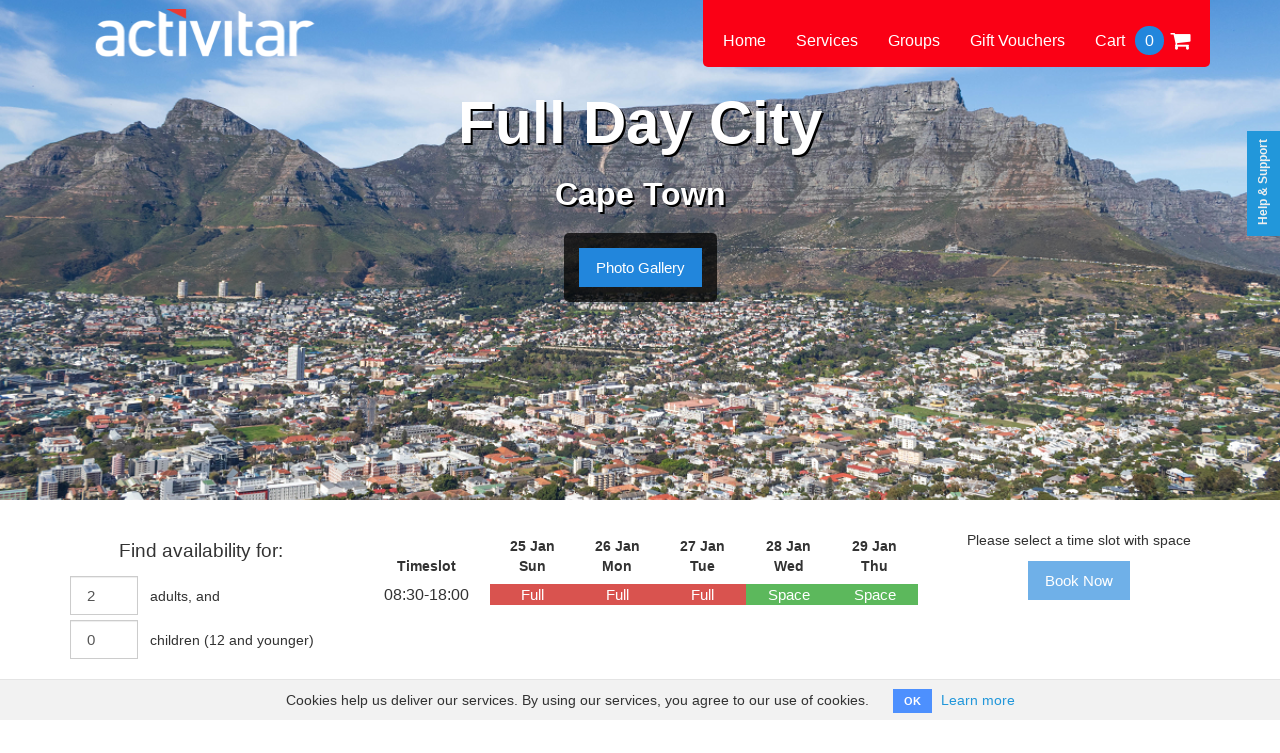

--- FILE ---
content_type: text/html; charset=utf-8
request_url: https://network.activitar.com/services/14923?adults=2&children=0&date=2023-09-20
body_size: 4937
content:
<!DOCTYPE html PUBLIC "-//W3C//DTD XHTML 1.0 Strict//EN" "http://www.w3.org/TR/xhtml1/DTD/xhtml1-strict.dtd"><html lang="en" xmlns="http://www.w3.org/1999/xhtml"><head><!--SE Application Layout--><title>Things To Do - Full Day City</title><meta content="text/html; charset=utf-8" http-equiv="Content-Type" /><meta content="width=device-width, initial-scale=1" name="viewport" /><meta content="https://network.activitar.com/services/14923?adults=2&amp;children=0&amp;date=2023-09-20" property="og:url" /><meta content="Things To Do" property="og:site_name" /><link rel="shortcut icon" type="image/x-icon" href="/assets/favicon-74e41d9061cad81c06411e251754b5810fa8949f035936df8b7fb1e87297c60b.ico" /><meta content="za" property="country" /><meta name="csrf-param" content="authenticity_token" />
<meta name="csrf-token" content="1hHH/undgcehMRsPBUb0gdyse9FfS/u/so0EzA+hlLCJqp9LAEnFxfLeHcoWDXYOXWOcWdpnaxD9Y7IwzonvyA==" /><meta name="csp-nonce" content="t3C/I124qzSzd43u/FYOjw==" /><meta content="Full Day City" property="og:title" /><meta content="https://s3.amazonaws.com/aquila_staging/bodies/44753/medium.png" property="og:image" /><meta content="&quot;Weather permitting, you will visit Table Mountain (otherwise Signal Hill), the most visited national park in South Africa. This is followed by a P..." name="description" /><link rel="stylesheet" media="screen" href="/assets/site_engine-f1b4ee758739c11fbb30f63f056b5cd4bc6b200743114afc182c6f739733389c.css" /><link rel="stylesheet" media="screen" href="/css/colors.css" /><script src="/packs/js/react_polyfill-88d2dde730171c9c7671.js"></script><script src="/assets/site_engine-89afa40c908b8fc848bf775d0dbdf4828220c69357a98d435ead7676a60caf14.js"></script>  <script async src="https://www.googletagmanager.com/gtag/js"></script>
  <script>
    window.dataLayer = window.dataLayer || [];
    function gtag(){dataLayer.push(arguments);}
    gtag('js', new Date());

    gtag('config', 'G-5T378BW5E0');



    gtag('event', 'Set Enviroment', {
      'enviroment': 'production',
      'supplier': 'Activitar'
    });
  </script>
</head><body>    <div class="cookies-eu js-cookies-eu" >
      <span class="cookies-eu-content-holder">Cookies help us deliver our services. By using our services, you agree to our use of cookies.</span>
      <span class="cookies-eu-button-holder">
      <button class="cookies-eu-ok js-cookies-eu-ok"> OK </button>
        <a href="/cookie_policy" class="cookies-eu-link" target="_blank"> Learn more </a>
      </span>
    </div>
<script>
//<![CDATA[
window.gon={};gon.service_ids=[14922,14929,14926];gon.date="2026-01-27T18:47:07.203Z";
//]]>
</script><div class="navbar navbar-default navbar-fixed-top"><div class="container"><div class="navbar-header"><button aria-expanded="false" class="navbar-toggle collapsed" data-target="#se-navbar" data-toggle="collapse" type="button"><span class="sr-only"></span><span class="icon-bar"></span><span class="icon-bar"></span><span class="icon-bar"></span></button><a class="navbar-brand se-logo-link" href="/" rel="home" title="Things To Do"><img alt="Things To Do" class="" src="https://s3.amazonaws.com/aquila_staging/411/logo/activitar_net_logo.png" /></a></div><div class="navbar-collapse collapse" id="se-navbar"><div class="site-engine-nav site-extra"><div class="hidden-xs"><span class="navbar-links nav"><div data-react-class="CartNavigationCount" data-react-props="{}" data-react-cache-id="CartNavigationCount-0"></div></span><span class="navbar-links nav"><ul class="nav navbar-nav text-right"><li id="home"><a href="https://network.activitar.com/">Home</a></li><li id="services"><a href="https://network.activitar.com/products">Services</a></li><li id="groups"><a href="https://network.activitar.com/products/groups">Groups </a></li><li id="gift_vouchers"><a href="https://network.activitar.com/vouchers">Gift Vouchers</a></li></ul></span></div><div class="visible-xs"><span class="navbar-links nav"><div data-react-class="CartNavigationCount" data-react-props="{}" data-react-cache-id="CartNavigationCount-0"></div></span><span class="clearfix"></span><span class="navbar-links nav"><ul class="nav navbar-nav text-right"><li id="home"><a href="https://network.activitar.com/">Home</a></li><li id="services"><a href="https://network.activitar.com/products">Services</a></li><li id="groups"><a href="https://network.activitar.com/products/groups">Groups </a></li><li id="gift_vouchers"><a href="https://network.activitar.com/vouchers">Gift Vouchers</a></li></ul></span></div></div></div></div></div><div class="jumbotron"><div class="cover-image-container"><img class="cover-image" src="https://s3.amazonaws.com/aquila_staging/bodies/44753/portal_cover.png" /></div><div class="container-fluid cover-content"><div class="text-center title"><h1 class="dynamic-heading-length" style="margin-top: 0px;">Full Day City</h1><h2>Cape Town </h2></div><div class="row"><div class="col-xs-12"><div class="jumbotron-button-wrapper"><div class="form-group"><button class="btn site-primary-btn toggle-gallery">Photo Gallery</button></div></div></div></div></div></div><div class="image-gallery"><div class="carousel slide" data-ride="carousel" id="service-gallery"><button class="btn hidden-xs btn-close-gallery toggle-gallery">Close Gallery</button><ol class="carousel-indicators"><li class="active" data-slide-to="0" data-target="#service-gallery"></li><li data-slide-to="1" data-target="#service-gallery"></li><li data-slide-to="2" data-target="#service-gallery"></li><li data-slide-to="3" data-target="#service-gallery"></li><li data-slide-to="4" data-target="#service-gallery"></li><li data-slide-to="5" data-target="#service-gallery"></li><li data-slide-to="6" data-target="#service-gallery"></li><li data-slide-to="7" data-target="#service-gallery"></li></ol><div class="carousel-inner"><div class="item active"><div><div class="image-gallery__image"><img alt="No Image Available" src="https://s3.amazonaws.com/aquila_staging/bodies/44753/portal_cover.png" /></div></div></div><div class="item"><div><div class="image-gallery__image"><img alt="No Image Available" src="https://s3.amazonaws.com/aquila_staging/bodies/44759/portal_cover.png" /></div></div></div><div class="item"><div><div class="image-gallery__image"><img alt="No Image Available" src="https://s3.amazonaws.com/aquila_staging/bodies/44761/portal_cover.png" /></div></div></div><div class="item"><div><div class="image-gallery__image"><img alt="No Image Available" src="https://s3.amazonaws.com/aquila_staging/bodies/44762/portal_cover.png" /></div></div></div><div class="item"><div><div class="image-gallery__image"><img alt="No Image Available" src="https://s3.amazonaws.com/aquila_staging/bodies/44763/portal_cover.png" /></div></div></div><div class="item"><div><div class="image-gallery__image"><img alt="No Image Available" src="https://s3.amazonaws.com/aquila_staging/bodies/44764/portal_cover.jpg" /></div></div></div></div><a class="left carousel-control" data-slide="prev" href="#service-gallery" role="button"><span class="glyphicon glyphicon-chevron-left"></span></a><a class="right carousel-control" data-slide="next" href="#service-gallery" role="button"><span class="glyphicon glyphicon-chevron-right"></span></a></div></div><div class="container visible-xs"><div class="row"><div class="col-xs-12 text-center"><button class="btn site-primary-btn image-gallery-close-button toggle-gallery">Close Gallery</button></div></div></div><div class="container"></div><div class="container localstorage-indicator" style="display: none;"><div class="row"><div class="col-sm-12"><h1 class="text-center text-warning">Our sign-up free booking process temporarily stores booking details on your device.</h1><h2 class="text-center">To continue, please disable private browsing and refresh the page.</h2><p>&nbsp;</p></div></div></div><style type="text/css">h3 {
  text-align: center;
}</style><div class="container availability-app"><div data-react-class="AvailabilityApp" data-react-props="{&quot;service_id&quot;:14923,&quot;voucher_service_id&quot;:null,&quot;voucher_inventory_id&quot;:null,&quot;date&quot;:&quot;27 January 2026&quot;,&quot;adults&quot;:2,&quot;children&quot;:0,&quot;adults_allowed&quot;:true,&quot;children_allowed&quot;:true,&quot;child_age&quot;:12,&quot;allow_zero_bookings&quot;:false,&quot;action&quot;:&quot;/bookings/checkout&quot;,&quot;tiered_addons&quot;:[{&quot;id&quot;:33806,&quot;name&quot;:&quot;Table Mountain Cableway&quot;,&quot;pax_at_most_booking_pax&quot;:false,&quot;pax_at_most_adult_pax&quot;:false,&quot;pax_restriction_group&quot;:&quot;&quot;,&quot;grouped_addons_sum_to_total_pax&quot;:false,&quot;position&quot;:1,&quot;booking_pax_offset&quot;:{&quot;adults&quot;:&quot;&quot;,&quot;children&quot;:&quot;&quot;,&quot;guides&quot;:&quot;&quot;},&quot;show_adults&quot;:true,&quot;show_children&quot;:true,&quot;show_guides&quot;:true},{&quot;id&quot;:33807,&quot;name&quot;:&quot;Museum&quot;,&quot;pax_at_most_booking_pax&quot;:false,&quot;pax_at_most_adult_pax&quot;:false,&quot;pax_restriction_group&quot;:&quot;&quot;,&quot;grouped_addons_sum_to_total_pax&quot;:false,&quot;position&quot;:2,&quot;booking_pax_offset&quot;:{&quot;adults&quot;:&quot;&quot;,&quot;children&quot;:&quot;&quot;,&quot;guides&quot;:&quot;&quot;},&quot;show_adults&quot;:true,&quot;show_children&quot;:true,&quot;show_guides&quot;:true},{&quot;id&quot;:33808,&quot;name&quot;:&quot;Kirstenbosch&quot;,&quot;pax_at_most_booking_pax&quot;:false,&quot;pax_at_most_adult_pax&quot;:false,&quot;pax_restriction_group&quot;:&quot;&quot;,&quot;grouped_addons_sum_to_total_pax&quot;:false,&quot;position&quot;:3,&quot;booking_pax_offset&quot;:{&quot;adults&quot;:&quot;&quot;,&quot;children&quot;:&quot;&quot;,&quot;guides&quot;:&quot;&quot;},&quot;show_adults&quot;:true,&quot;show_children&quot;:true,&quot;show_guides&quot;:true},{&quot;id&quot;:33809,&quot;name&quot;:&quot;Kirstenbosch - Free for children under 6&quot;,&quot;pax_at_most_booking_pax&quot;:false,&quot;pax_at_most_adult_pax&quot;:false,&quot;pax_restriction_group&quot;:&quot;&quot;,&quot;grouped_addons_sum_to_total_pax&quot;:false,&quot;position&quot;:4,&quot;booking_pax_offset&quot;:{&quot;adults&quot;:&quot;&quot;,&quot;children&quot;:&quot;&quot;,&quot;guides&quot;:&quot;&quot;},&quot;show_adults&quot;:true,&quot;show_children&quot;:true,&quot;show_guides&quot;:true},{&quot;id&quot;:33810,&quot;name&quot;:&quot;Table Mountain Cableway - Free for children under 3&quot;,&quot;pax_at_most_booking_pax&quot;:false,&quot;pax_at_most_adult_pax&quot;:false,&quot;pax_restriction_group&quot;:&quot;&quot;,&quot;grouped_addons_sum_to_total_pax&quot;:false,&quot;position&quot;:5,&quot;booking_pax_offset&quot;:{&quot;adults&quot;:&quot;&quot;,&quot;children&quot;:&quot;&quot;,&quot;guides&quot;:&quot;&quot;},&quot;show_adults&quot;:true,&quot;show_children&quot;:true,&quot;show_guides&quot;:true},{&quot;id&quot;:33811,&quot;name&quot;:&quot;Tour to be done in English&quot;,&quot;pax_at_most_booking_pax&quot;:false,&quot;pax_at_most_adult_pax&quot;:false,&quot;pax_restriction_group&quot;:&quot;Language&quot;,&quot;grouped_addons_sum_to_total_pax&quot;:false,&quot;position&quot;:6,&quot;booking_pax_offset&quot;:{&quot;adults&quot;:&quot;&quot;,&quot;children&quot;:&quot;&quot;,&quot;guides&quot;:&quot;&quot;},&quot;show_adults&quot;:true,&quot;show_children&quot;:true,&quot;show_guides&quot;:true},{&quot;id&quot;:33812,&quot;name&quot;:&quot;Tour to be done in Portuguese&quot;,&quot;pax_at_most_booking_pax&quot;:false,&quot;pax_at_most_adult_pax&quot;:false,&quot;pax_restriction_group&quot;:&quot;Language&quot;,&quot;grouped_addons_sum_to_total_pax&quot;:false,&quot;position&quot;:7,&quot;booking_pax_offset&quot;:{&quot;adults&quot;:&quot;&quot;,&quot;children&quot;:&quot;&quot;,&quot;guides&quot;:&quot;&quot;},&quot;show_adults&quot;:true,&quot;show_children&quot;:true,&quot;show_guides&quot;:true},{&quot;id&quot;:33813,&quot;name&quot;:&quot;Tour to be done in French&quot;,&quot;pax_at_most_booking_pax&quot;:false,&quot;pax_at_most_adult_pax&quot;:false,&quot;pax_restriction_group&quot;:&quot;Language&quot;,&quot;grouped_addons_sum_to_total_pax&quot;:false,&quot;position&quot;:8,&quot;booking_pax_offset&quot;:{&quot;adults&quot;:&quot;&quot;,&quot;children&quot;:&quot;&quot;,&quot;guides&quot;:&quot;&quot;},&quot;show_adults&quot;:true,&quot;show_children&quot;:true,&quot;show_guides&quot;:true},{&quot;id&quot;:33814,&quot;name&quot;:&quot;Tour to be done Spanish&quot;,&quot;pax_at_most_booking_pax&quot;:false,&quot;pax_at_most_adult_pax&quot;:false,&quot;pax_restriction_group&quot;:&quot;Language&quot;,&quot;grouped_addons_sum_to_total_pax&quot;:false,&quot;position&quot;:9,&quot;booking_pax_offset&quot;:{&quot;adults&quot;:&quot;&quot;,&quot;children&quot;:&quot;&quot;,&quot;guides&quot;:&quot;&quot;},&quot;show_adults&quot;:true,&quot;show_children&quot;:true,&quot;show_guides&quot;:true},{&quot;id&quot;:33815,&quot;name&quot;:&quot;Tour to be done in German&quot;,&quot;pax_at_most_booking_pax&quot;:false,&quot;pax_at_most_adult_pax&quot;:false,&quot;pax_restriction_group&quot;:&quot;Language&quot;,&quot;grouped_addons_sum_to_total_pax&quot;:false,&quot;position&quot;:10,&quot;booking_pax_offset&quot;:{&quot;adults&quot;:&quot;&quot;,&quot;children&quot;:&quot;&quot;,&quot;guides&quot;:&quot;&quot;},&quot;show_adults&quot;:true,&quot;show_children&quot;:true,&quot;show_guides&quot;:true}],&quot;addons_form_data&quot;:{},&quot;grouped_addons_sum_to_total_pax&quot;:false}" data-react-cache-id="AvailabilityApp-0"></div></div><div class="container-fluid gray"><div class="container"><div class="row"><div class="div col-sm-4"><h3>Activity Description</h3><p><p>&#8220;Weather permitting, you will visit Table Mountain (otherwise Signal Hill), the most visited national park in South Africa. This is followed by a Panoramic of Castle of Good Hope, Grand Parade, City Hall, District Six, Parliament Buildings, St. Georges Cathedral. You then visit the beautiful Company Gardens, followed by Bo Kaap, known for its colourful and unique houses.</p>
<p>Visit the V&amp;A Waterfront or Camps Bay for lunch at a restaurant of your choice. Our experienced guides will also give some suggestions based on your personal preference. Additional attractions to visit include the Two Oceans Aquarium, Zeits Mocaa, Kirstenbosch, Cape Town Diamond Museum and many more.                                                                                                 Service offered in English / Portuguese / French / Spanish / German. Please ensure to select choice of language under add-ons.&quot;</p></p></div><div class="div col-sm-4"><h3>Arrangements</h3><div class="row define"><div class="col-sm-12"><strong>Duration</strong><span>9 hours 30 minutes</span></div><div class="col-sm-12"><strong>When</strong><span>All year round</span></div><div class="col-sm-12"><strong>Where</strong><span>Hotel - Hotel (Cape Town)</span></div><div class="col-sm-12"><strong>Weather</strong><span>N/A</span></div><div class="col-sm-12"><strong>What to Wear</strong><span>N/A</span></div><div class="col-sm-12"><strong>Things to Bring</strong><span>N/A</span></div><div class="col-sm-12"><strong>Guests or Spectators</strong><span>N/A</span></div></div><h3>Requirements</h3><div class="row define"><div class="col-sm-12"><strong>Minimum Age</strong><span>0 years</span></div><div class="col-sm-12"><strong>Minimum Height</strong><span>0.0 m</span></div><div class="col-sm-12"><strong>Maximum Height</strong><span>0.0 m</span></div><div class="col-sm-12"><strong>Fitness Level</strong><span>No Fitness Requirement</span></div><div class="col-sm-12"><strong>Maximum Weight</strong><span>0.0 kg</span></div><div class="col-sm-12"><strong>Certification</strong><span>N/A</span></div><div class="col-sm-12"><strong>Experience Level</strong><span>No Experience Requirement</span></div></div><h3>Inclusions and Exclusions</h3><div class="row define"><div class="col-sm-12"><strong>Inclusions</strong><span>Guide, vehicle, fuel, toll fees, parking, water, refresher towels</span></div><div class="col-sm-12"><strong>Exclusions</strong><span>Entrance fees, guest&#39;s meals</span></div></div><h3>Notes</h3><div class="row define"><div class="col-sm-12"><p><p>Service offered in English / Portuguese / French / Spanish / German</p></p></div></div></div><div class="div col-sm-4"><div class="row" id="featured-services"><h3>Other Options</h3><div class="col-xs-offset-2 col-xs-8 col-sm-offset-0 col-sm-12"><div class="search-result" data-product-id="14922" data-product-type="Service"><a title="Full Day Cape Peninsula" class="thumbnail-link" href="/services/14922?adults=2&amp;children=0&amp;date=2026-01-28"><img style="height:auto" class="thumb-image" alt="No Image Available" src="https://s3.amazonaws.com/aquila_staging/bodies/44157/portal_thumb.png" /><div class="text-left thumb-text">Full Day Cape Peninsula<div style="height: 22px;"><div class="pull-left availability-load"><img src="/assets/loaders/additional-loader-d20142ebc78a7762a3547e010826303f0c1923c05df58160bf134745d07b7fed.gif" /></div><div class="pull-left text-success service-available" style="display: none;"><strong>Available</strong></div><div class="pull-left text-danger service-unavailable" style="display: none;"><strong class="error-message"></strong></div><strong class="pull-right site-primary-text" style="font-size: 20px;">R7,240.00</strong></div></div></a></div></div><div class="clearfix"></div><div class="col-xs-offset-2 col-xs-8 col-sm-offset-0 col-sm-12"><div class="search-result" data-product-id="14929" data-product-type="Service"><a title="Full Day Hermanus " class="thumbnail-link" href="/services/14929?adults=2&amp;children=0&amp;date=2026-01-28"><img style="height:auto" class="thumb-image" alt="No Image Available" src="https://s3.amazonaws.com/aquila_staging/bodies/44252/portal_thumb.png" /><div class="text-left thumb-text">Full Day Hermanus <div style="height: 22px;"><div class="pull-left availability-load"><img src="/assets/loaders/additional-loader-d20142ebc78a7762a3547e010826303f0c1923c05df58160bf134745d07b7fed.gif" /></div><div class="pull-left text-success service-available" style="display: none;"><strong>Available</strong></div><div class="pull-left text-danger service-unavailable" style="display: none;"><strong class="error-message"></strong></div><strong class="pull-right site-primary-text" style="font-size: 20px;">R7,900.00</strong></div></div></a></div></div><div class="clearfix"></div><div class="col-xs-offset-2 col-xs-8 col-sm-offset-0 col-sm-12"><div class="search-result" data-product-id="14926" data-product-type="Service"><a title="Full Day City &amp; Winelands" class="thumbnail-link" href="/services/14926?adults=2&amp;children=0&amp;date=2026-01-28"><img style="height:auto" class="thumb-image" alt="No Image Available" src="https://s3.amazonaws.com/aquila_staging/bodies/44743/portal_thumb.png" /><div class="text-left thumb-text">Full Day City &amp; Winelands<div style="height: 22px;"><div class="pull-left availability-load"><img src="/assets/loaders/additional-loader-d20142ebc78a7762a3547e010826303f0c1923c05df58160bf134745d07b7fed.gif" /></div><div class="pull-left text-success service-available" style="display: none;"><strong>Available</strong></div><div class="pull-left text-danger service-unavailable" style="display: none;"><strong class="error-message"></strong></div><strong class="pull-right site-primary-text" style="font-size: 20px;">R6,900.00</strong></div></div></a></div></div><div class="clearfix"></div></div></div></div><div class="divider"></div></div></div><div class="container"><div class="row"><div class="col-xs-12"><h3>Customer Reviews</h3><p>Customer reviews of this service will be posted soon.</p></div></div><div class="divider"></div><div class="row"><div class="col-xs-12 text-center"><a class="btn site-secondary-btn" href="/services/14923/terms_and_conditions">View service terms and conditions</a></div></div><br /></div><br /><div class="container text-center site-secondary"><div class="row"><div class="quick-links"><ul><li><a href="https://network.activitar.com/">Home</a></li><li><a href="/about">About</a></li><li><a href="/services">Services</a></li><li><a href="/directions">Directions</a></li><li><a href="/contact">Contact Us</a></li><li><a href="/privacy_policy">Privacy Policy</a></li><li><a href="/cookie_policy">Cookie Policy</a></li></ul></div></div></div><div class="container text-center"><br /><p><img height="50px" src="/assets/gateways/visa-e777ba50bcb6b6d8033a1d4979c594a23491ea5b1788416b554d75c5ae294e28.png" /><img height="50px" src="/assets/gateways/verified_by_visa-9a9ceee15dc62e40f65a09e12007a8df7dfa5a223c10739b0e120cdfef00e1c0.png" /><img height="50px" src="/assets/gateways/mastercard-3d6376f65fa6f197e76556bcfb06dac66bddb50725ac3e93863fcd0a02a7fc7c.png" /><img height="50px" src="/assets/gateways/securecode-a373521251c2c002366cf9e71d3fc702847a98cf0bbe0b2f117f39ca2a3c3aab.png" /><img height="50px" src="/assets/gateways/pay_genius-80aa36e241a1cf02c3f48c76d6fc499ec83d73cb136344e839971a65e871b004.png" /></p><div class="row"><p>© 2026 Tornado Tour Systems (Pty) Ltd ta Activitar.</p></div></div><div id="support"><a href="mailto:support@activitar.com?subject=Request for Support&amp;cc=support@activitar.com">Help &amp; Support</a></div></body></html>

--- FILE ---
content_type: text/css; charset=utf-8
request_url: https://network.activitar.com/css/colors.css
body_size: 812
content:
/*Colors*/

/* Primary Color - Buttons, Titles, Highlights*/

  .site-primary-text {
    color: #2286dc;
  }

  .site-primary, .site-primary a {
    background-color: #2286dc;
    color: white !important;
  }

  .site-primary-btn {
    background-color: #2286dc;
    color: white;
  }

  .site-primary-btn:hover {
    background-color: #58a4e5;
    border: 1px solid #11436e;
    color: white;
  }

/* Secondary Color - Footer */

  .site-secondary-text {
    color: #2286dc;
  }

  .site-secondary, .site-secondary a {
    background-color: #2286dc;
    color: white !important;
  }

  .site-secondary-btn {
    background-color: #2286dc;
    color: white;
  }

  .site-secondary-btn:hover {
    background-color: #58a4e5;
    border: 1px solid #11436e;
    color: white;
  }

/* Extra Color - Header*/

  .site-secondary-text {
    color: #fa0015;
  }

  .site-extra, .site-extra a {
    background-color: #fa0015;
    color: white !important;
  }

  .site-extra-btn {
    background-color: #fa0015;
    color: white;
  }

  .site-extra-btn:hover {
    background-color: #ff394a;
    border: 1px solid #7d000a;
    color: white;
  }

.site-ribbon {
  background-color: #e93f33;
  color: white !important;
}


--- FILE ---
content_type: application/javascript
request_url: https://network.activitar.com/assets/site_engine-89afa40c908b8fc848bf775d0dbdf4828220c69357a98d435ead7676a60caf14.js
body_size: 228426
content:
/*!
 * jQuery JavaScript Library v2.2.4
 * http://jquery.com/
 *
 * Includes Sizzle.js
 * http://sizzlejs.com/
 *
 * Copyright jQuery Foundation and other contributors
 * Released under the MIT license
 * http://jquery.org/license
 *
 * Date: 2016-05-20T17:23Z
 */
function logCalls(e,t,i){if(_.isFunction(e)){var n=function(){try{console.log("--- call "+(t||"???")+"("+JSON.stringify(arguments,null,2)+")")}catch(n){console.log("--- call "+(t||"???")+"(???)")}return e.apply(i,arguments)};for(var r in e)e.hasOwnProperty(r)&&(n[r]=e[r]);return n}if(!_.isObject(e))throw Error("Expected either object or function");_.each(e,function(t,n){_.isFunction(t)&&(e[n]=logCalls(t,n,i))})}function filterLocations(e,t){var i=t.find(".start-location option:selected").data("location-id")||0,n=t.find(".end-location option:selected").data("location-id")||0,r=e.filter(function(e){return 0===i&&0===n||(0===i?e.endLocation===n:0===n?e.startLocation===i:e.startLocation===i&&e.endLocation===n)});0!==n?t.find(".start-location").each(function(){toggleLocations($(this),"location-id",r,"startLocation")}):t.find(".start-location option").show(),0!==i?t.find(".end-location").each(function(){toggleLocations($(this),"location-id",r,"endLocation")}):t.find(".end-location option").show(),t.find(".pickup-location, .dropoff-location").each(function(){toggleLocations($(this),"route-id",r,"id")})}function toggleLocations(e,t,i,n){e.find('option[value!=""]').each(function(){$(this).toggle(routesContains($(this).data(t),i,n))}),"none"==e.find(":selected").css("display")&&e.val(undefined).change()}function routesContains(e,t,i){var n=t.map(function(e){return e[i]});return-1!==$.inArray(e,n)}function clearVoucherDiscount(){var e=$(".booking-form");e.find(".voucher-alert").hide(),e.find(".voucher-message").hide(),e.find("#credit_card_name, #credit_card_number, #credit_card_cvv").prop("required",!0),e.find(".credit-card").show(),e.length>0&&(e.find(".discounted-total-price").hide(),e.find(".total-price").show(),e.find(".adjusted-voucher").hide(),e.find(".item-price").css("text-decoration","none"),e.find("#confirm_booking").val("Book and Pay "+e.find("#cart_total_price").text()))}function updateCartItem(e,t){var i=$(".booking-form");i.length>0&&i.find(".basket-item").each(function(i,n){var r=$(n);if(r.data().cartIndex==t&&r.find(".adjusted-price").length>0){var o=r.find(".adjusted-price:first");return o.text().trim()!==e.toString()&&(o.text(e),r.find(".adjusted-voucher:first").show(),r.find(".item-price").css("text-decoration","line-through")),!1}})}function updateBookingConfirmation(e,t){var i=$(".booking-form");i.length>0&&(i.find(".total-price").hide(),i.find(".discounted-total-price").text(e).show(),t?(i.find("#credit_card_name, #credit_card_number, #credit_card_cvv").prop("required",!1),i.find(".credit-card").hide(),i.find("#confirm_booking").val("Book Now")):i.find("#confirm_booking").val("Book and Pay "+e))}function _classCallCheck(e,t){if(!(e instanceof t))throw new TypeError("Cannot call a class as a function")}function _classCallCheck(e,t){if(!(e instanceof t))throw new TypeError("Cannot call a class as a function")}function _classCallCheck(e,t){if(!(e instanceof t))throw new TypeError("Cannot call a class as a function")}function _classCallCheck(e,t){if(!(e instanceof t))throw new TypeError("Cannot call a class as a function")}function _inherits(e,t){if("function"!=typeof t&&null!==t)throw new TypeError("Super expression must either be null or a function, not "+typeof t);e.prototype=Object.create(t&&t.prototype,{constructor:{value:e,enumerable:!1,writable:!0,configurable:!0}}),t&&(Object.setPrototypeOf?Object.setPrototypeOf(e,t):e.__proto__=t)}function _classCallCheck(e,t){if(!(e instanceof t))throw new TypeError("Cannot call a class as a function")}function _inherits(e,t){if("function"!=typeof t&&null!==t)throw new TypeError("Super expression must either be null or a function, not "+typeof t);e.prototype=Object.create(t&&t.prototype,{constructor:{value:e,enumerable:!1,writable:!0,configurable:!0}}),t&&(Object.setPrototypeOf?Object.setPrototypeOf(e,t):e.__proto__=t)}function _classCallCheck(e,t){if(!(e instanceof t))throw new TypeError("Cannot call a class as a function")}function _inherits(e,t){if("function"!=typeof t&&null!==t)throw new TypeError("Super expression must either be null or a function, not "+typeof t);e.prototype=Object.create(t&&t.prototype,{constructor:{value:e,enumerable:!1,writable:!0,configurable:!0}}),t&&(Object.setPrototypeOf?Object.setPrototypeOf(e,t):e.__proto__=t)}function _classCallCheck(e,t){if(!(e instanceof t))throw new TypeError("Cannot call a class as a function")}function _inherits(e,t){if("function"!=typeof t&&null!==t)throw new TypeError("Super expression must either be null or a function, not "+typeof t);e.prototype=Object.create(t&&t.prototype,{constructor:{value:e,enumerable:!1,writable:!0,configurable:!0}}),t&&(Object.setPrototypeOf?Object.setPrototypeOf(e,t):e.__proto__=t)}function _classCallCheck(e,t){if(!(e instanceof t))throw new TypeError("Cannot call a class as a function")}function _inherits(e,t){if("function"!=typeof t&&null!==t)throw new TypeError("Super expression must either be null or a function, not "+typeof t);e.prototype=Object.create(t&&t.prototype,{constructor:{value:e,enumerable:!1,writable:!0,configurable:!0}}),t&&(Object.setPrototypeOf?Object.setPrototypeOf(e,t):e.__proto__=t)}function _classCallCheck(e,t){if(!(e instanceof t))throw new TypeError("Cannot call a class as a function")}function _classCallCheck(e,t){if(!(e instanceof t))throw new TypeError("Cannot call a class as a function")}function _inherits(e,t){if("function"!=typeof t&&null!==t)throw new TypeError("Super expression must either be null or a function, not "+typeof t);e.prototype=Object.create(t&&t.prototype,{constructor:{value:e,enumerable:!1,writable:!0,configurable:!0}}),t&&(Object.setPrototypeOf?Object.setPrototypeOf(e,t):e.__proto__=t)}function _classCallCheck(e,t){if(!(e instanceof t))throw new TypeError("Cannot call a class as a function")}function _inherits(e,t){if("function"!=typeof t&&null!==t)throw new TypeError("Super expression must either be null or a function, not "+typeof t);e.prototype=Object.create(t&&t.prototype,{constructor:{value:e,enumerable:!1,writable:!0,configurable:!0}}),t&&(Object.setPrototypeOf?Object.setPrototypeOf(e,t):e.__proto__=t)}function _classCallCheck(e,t){if(!(e instanceof t))throw new TypeError("Cannot call a class as a function")}function _inherits(e,t){if("function"!=typeof t&&null!==t)throw new TypeError("Super expression must either be null or a function, not "+typeof t);e.prototype=Object.create(t&&t.prototype,{constructor:{value:e,enumerable:!1,writable:!0,configurable:!0}}),t&&(Object.setPrototypeOf?Object.setPrototypeOf(e,t):e.__proto__=t)}function _classCallCheck(e,t){if(!(e instanceof t))throw new TypeError("Cannot call a class as a function")}function _inherits(e,t){if("function"!=typeof t&&null!==t)throw new TypeError("Super expression must either be null or a function, not "+typeof t);e.prototype=Object.create(t&&t.prototype,{constructor:{value:e,enumerable:!1,writable:!0,configurable:!0}}),t&&(Object.setPrototypeOf?Object.setPrototypeOf(e,t):e.__proto__=t)}function _classCallCheck(e,t){if(!(e instanceof t))throw new TypeError("Cannot call a class as a function")}function _inherits(e,t){if("function"!=typeof t&&null!==t)throw new TypeError("Super expression must either be null or a function, not "+typeof t);e.prototype=Object.create(t&&t.prototype,{constructor:{value:e,enumerable:!1,writable:!0,configurable:!0}}),t&&(Object.setPrototypeOf?Object.setPrototypeOf(e,t):e.__proto__=t)}function _classCallCheck(e,t){if(!(e instanceof t))throw new TypeError("Cannot call a class as a function")}function _inherits(e,t){if("function"!=typeof t&&null!==t)throw new TypeError("Super expression must either be null or a function, not "+typeof t);e.prototype=Object.create(t&&t.prototype,{constructor:{value:e,enumerable:!1,writable:!0,configurable:!0}}),t&&(Object.setPrototypeOf?Object.setPrototypeOf(e,t):e.__proto__=t)}function _classCallCheck(e,t){if(!(e instanceof t))throw new TypeError("Cannot call a class as a function")}function _inherits(e,t){if("function"!=typeof t&&null!==t)throw new TypeError("Super expression must either be null or a function, not "+typeof t);e.prototype=Object.create(t&&t.prototype,{constructor:{value:e,enumerable:!1,writable:!0,configurable:!0}}),t&&(Object.setPrototypeOf?Object.setPrototypeOf(e,t):e.__proto__=t)}function _classCallCheck(e,t){if(!(e instanceof t))throw new TypeError("Cannot call a class as a function")}function _inherits(e,t){if("function"!=typeof t&&null!==t)throw new TypeError("Super expression must either be null or a function, not "+typeof t);e.prototype=Object.create(t&&t.prototype,{constructor:{value:e,enumerable:!1,writable:!0,configurable:!0}}),t&&(Object.setPrototypeOf?Object.setPrototypeOf(e,t):e.__proto__=t)}function _classCallCheck(e,t){if(!(e instanceof t))throw new TypeError("Cannot call a class as a function")}function _inherits(e,t){if("function"!=typeof t&&null!==t)throw new TypeError("Super expression must either be null or a function, not "+typeof t);e.prototype=Object.create(t&&t.prototype,{constructor:{value:e,enumerable:!1,writable:!0,configurable:!0}}),t&&(Object.setPrototypeOf?Object.setPrototypeOf(e,t):e.__proto__=t)}function _classCallCheck(e,t){if(!(e instanceof t))throw new TypeError("Cannot call a class as a function")}function _inherits(e,t){if("function"!=typeof t&&null!==t)throw new TypeError("Super expression must either be null or a function, not "+typeof t);e.prototype=Object.create(t&&t.prototype,{constructor:{value:e,enumerable:!1,writable:!0,configurable:!0}}),t&&(Object.setPrototypeOf?Object.setPrototypeOf(e,t):e.__proto__=t)}function _classCallCheck(e,t){if(!(e instanceof t))throw new TypeError("Cannot call a class as a function")}function _inherits(e,t){if("function"!=typeof t&&null!==t)throw new TypeError("Super expression must either be null or a function, not "+typeof t);e.prototype=Object.create(t&&t.prototype,{constructor:{value:e,enumerable:!1,writable:!0,configurable:!0}}),t&&(Object.setPrototypeOf?Object.setPrototypeOf(e,t):e.__proto__=t)}function _classCallCheck(e,t){if(!(e instanceof t))throw new TypeError("Cannot call a class as a function")}function _inherits(e,t){if("function"!=typeof t&&null!==t)throw new TypeError("Super expression must either be null or a function, not "+typeof t);e.prototype=Object.create(t&&t.prototype,{constructor:{value:e,enumerable:!1,writable:!0,configurable:!0}}),t&&(Object.setPrototypeOf?Object.setPrototypeOf(e,t):e.__proto__=t)}function _classCallCheck(e,t){if(!(e instanceof t))throw new TypeError("Cannot call a class as a function")}function _inherits(e,t){if("function"!=typeof t&&null!==t)throw new TypeError("Super expression must either be null or a function, not "+typeof t);e.prototype=Object.create(t&&t.prototype,{constructor:{value:e,enumerable:!1,writable:!0,configurable:!0}}),t&&(Object.setPrototypeOf?Object.setPrototypeOf(e,t):e.__proto__=t)}function _classCallCheck(e,t){if(!(e instanceof t))throw new TypeError("Cannot call a class as a function")}function _inherits(e,t){if("function"!=typeof t&&null!==t)throw new TypeError("Super expression must either be null or a function, not "+typeof t);e.prototype=Object.create(t&&t.prototype,{constructor:{value:e,enumerable:!1,writable:!0,configurable:!0}}),t&&(Object.setPrototypeOf?Object.setPrototypeOf(e,t):e.__proto__=t)}function _classCallCheck(e,t){if(!(e instanceof t))throw new TypeError("Cannot call a class as a function")}function _inherits(e,t){if("function"!=typeof t&&null!==t)throw new TypeError("Super expression must either be null or a function, not "+typeof t);e.prototype=Object.create(t&&t.prototype,{constructor:{value:e,enumerable:!1,writable:!0,configurable:!0}}),t&&(Object.setPrototypeOf?Object.setPrototypeOf(e,t):e.__proto__=t)}function _classCallCheck(e,t){if(!(e instanceof t))throw new TypeError("Cannot call a class as a function")}function _inherits(e,t){if("function"!=typeof t&&null!==t)throw new TypeError("Super expression must either be null or a function, not "+typeof t);e.prototype=Object.create(t&&t.prototype,{constructor:{value:e,enumerable:!1,writable:!0,configurable:!0}}),t&&(Object.setPrototypeOf?Object.setPrototypeOf(e,t):e.__proto__=t)}function _classCallCheck(e,t){if(!(e instanceof t))throw new TypeError("Cannot call a class as a function")}function _inherits(e,t){if("function"!=typeof t&&null!==t)throw new TypeError("Super expression must either be null or a function, not "+typeof t);e.prototype=Object.create(t&&t.prototype,{constructor:{value:e,enumerable:!1,writable:!0,configurable:!0}}),t&&(Object.setPrototypeOf?Object.setPrototypeOf(e,t):e.__proto__=t)}function postScreenDimensions(){var e={screen_height:window.screen.height,screen_width:window.screen.width},t="/device_properties",i=new XMLHttpRequest;i.open("POST",t,!0),i.setRequestHeader("Content-Type","application/json"),i.send(JSON.stringify(e))}!function(e,t){"object"==typeof module&&"object"==typeof module.exports?module.exports=e.document?t(e,!0):function(e){if(!e.document)throw new Error("jQuery requires a window with a document");return t(e)}:t(e)}("undefined"!=typeof window?window:this,function(e,t){function i(e){var t=!!e&&"length"in e&&e.length,i=oe.type(e);return"function"!==i&&!oe.isWindow(e)&&("array"===i||0===t||"number"==typeof t&&t>0&&t-1 in e)}function n(e,t,i){if(oe.isFunction(t))return oe.grep(e,function(e,n){return!!t.call(e,n,e)!==i});if(t.nodeType)return oe.grep(e,function(e){return e===t!==i});if("string"==typeof t){if(me.test(t))return oe.filter(t,e,i);t=oe.filter(t,e)}return oe.grep(e,function(e){return Z.call(t,e)>-1!==i})}function r(e,t){for(;(e=e[t])&&1!==e.nodeType;);return e}function o(e){var t={};return oe.each(e.match(we)||[],function(e,i){t[i]=!0}),t}function s(){G.removeEventListener("DOMContentLoaded",s),e.removeEventListener("load",s),oe.ready()}function a(){this.expando=oe.expando+a.uid++}function l(e,t,i){var n;if(i===undefined&&1===e.nodeType)if(n="data-"+t.replace(Se,"-$&").toLowerCase(),"string"==typeof(i=e.getAttribute(n))){try{i="true"===i||"false"!==i&&("null"===i?null:+i+""===i?+i:Ee.test(i)?oe.parseJSON(i):i)}catch(r){}Te.set(e,t,i)}else i=undefined;return i}function u(e,t,i,n){var r,o=1,s=20,a=n?function(){return n.cur()}:function(){return oe.css(e,t,"")},l=a(),u=i&&i[3]||(oe.cssNumber[t]?"":"px"),c=(oe.cssNumber[t]||"px"!==u&&+l)&&Pe.exec(oe.css(e,t));if(c&&c[3]!==u){u=u||c[3],i=i||[],c=+l||1;do{c/=o=o||".5",oe.style(e,t,c+u)}while(o!==(o=a()/l)&&1!==o&&--s)}return i&&(c=+c||+l||0,r=i[1]?c+(i[1]+1)*i[2]:+i[2],n&&(n.unit=u,n.start=c,n.end=r)),r}function c(e,t){var i="undefined"!=typeof e.getElementsByTagName?e.getElementsByTagName(t||"*"):"undefined"!=typeof e.querySelectorAll?e.querySelectorAll(t||"*"):[];return t===undefined||t&&oe.nodeName(e,t)?oe.merge([e],i):i}function h(e,t){for(var i=0,n=e.length;i<n;i++)Ce.set(e[i],"globalEval",!t||Ce.get(t[i],"globalEval"))}function d(e,t,i,n,r){for(var o,s,a,l,u,d,f=t.createDocumentFragment(),p=[],m=0,g=e.length;m<g;m++)if((o=e[m])||0===o)if("object"===oe.type(o))oe.merge(p,o.nodeType?[o]:o);else if(Le.test(o)){for(s=s||f.appendChild(t.createElement("div")),a=(Ie.exec(o)||["",""])[1].toLowerCase(),l=je[a]||je._default,s.innerHTML=l[1]+oe.htmlPrefilter(o)+l[2],d=l[0];d--;)s=s.lastChild;oe.merge(p,s.childNodes),(s=f.firstChild).textContent=""}else p.push(t.createTextNode(o));for(f.textContent="",m=0;o=p[m++];)if(n&&oe.inArray(o,n)>-1)r&&r.push(o);else if(u=oe.contains(o.ownerDocument,o),s=c(f.appendChild(o),"script"),u&&h(s),i)for(d=0;o=s[d++];)Me.test(o.type||"")&&i.push(o);return f}function f(){return!0}function p(){return!1}function m(){try{return G.activeElement}catch(e){}}function g(e,t,i,n,r,o){var s,a;if("object"==typeof t){for(a in"string"!=typeof i&&(n=n||i,i=undefined),t)g(e,a,i,n,t[a],o);return e}if(null==n&&null==r?(r=i,n=i=undefined):null==r&&("string"==typeof i?(r=n,n=undefined):(r=n,n=i,i=undefined)),!1===r)r=p;else if(!r)return e;return 1===o&&(s=r,(r=function(e){return oe().off(e),s.apply(this,arguments)}).guid=s.guid||(s.guid=oe.guid++)),e.each(function(){oe.event.add(this,t,r,n,i)})}function v(e,t){return oe.nodeName(e,"table")&&oe.nodeName(11!==t.nodeType?t:t.firstChild,"tr")?e.getElementsByTagName("tbody")[0]||e.appendChild(e.ownerDocument.createElement("tbody")):e}function y(e){return e.type=(null!==e.getAttribute("type"))+"/"+e.type,e}function b(e){var t=qe.exec(e.type);return t?e.type=t[1]:e.removeAttribute("type"),e}function _(e,t){var i,n,r,o,s,a,l,u;if(1===t.nodeType){if(Ce.hasData(e)&&(o=Ce.access(e),s=Ce.set(t,o),u=o.events))for(r in delete s.handle,s.events={},u)for(i=0,n=u[r].length;i<n;i++)oe.event.add(t,r,u[r][i]);Te.hasData(e)&&(a=Te.access(e),l=oe.extend({},a),Te.set(t,l))}}function w(e,t){var i=t.nodeName.toLowerCase();"input"===i&&Ne.test(e.type)?t.checked=e.checked:"input"!==i&&"textarea"!==i||(t.defaultValue=e.defaultValue)}function x(e,t,i,n){t=X.apply([],t);var r,o,s,a,l,u,h=0,f=e.length,p=f-1,m=t[0],g=oe.isFunction(m);if(g||f>1&&"string"==typeof m&&!ne.checkClone&&Be.test(m))return e.each(function(r){var o=e.eq(r);g&&(t[0]=m.call(this,r,o.html())),x(o,t,i,n)});if(f&&(o=(r=d(t,e[0].ownerDocument,!1,e,n)).firstChild,1===r.childNodes.length&&(r=o),o||n)){for(a=(s=oe.map(c(r,"script"),y)).length;h<f;h++)l=r,h!==p&&(l=oe.clone(l,!0,!0),a&&oe.merge(s,c(l,"script"))),i.call(e[h],l,h);if(a)for(u=s[s.length-1].ownerDocument,oe.map(s,b),h=0;h<a;h++)l=s[h],Me.test(l.type||"")&&!Ce.access(l,"globalEval")&&oe.contains(u,l)&&(l.src?oe._evalUrl&&oe._evalUrl(l.src):oe.globalEval(l.textContent.replace(Ye,"")))}return e}function k(e,t,i){for(var n,r=t?oe.filter(t,e):e,o=0;null!=(n=r[o]);o++)i||1!==n.nodeType||oe.cleanData(c(n)),n.parentNode&&(i&&oe.contains(n.ownerDocument,n)&&h(c(n,"script")),n.parentNode.removeChild(n));return e}function C(e,t){var i=oe(t.createElement(e)).appendTo(t.body),n=oe.css(i[0],"display");return i.detach(),n}function T(e){var t=G,i=Ke[e];return i||("none"!==(i=C(e,t))&&i||((t=(Ve=(Ve||oe("<iframe frameborder='0' width='0' height='0'/>")).appendTo(t.documentElement))[0].contentDocument).write(),t.close(),i=C(e,t),Ve.detach()),Ke[e]=i),i}function E(e,t,i){var n,r,o,s,a=e.style;return""!==(s=(i=i||Xe(e))?i.getPropertyValue(t)||i[t]:undefined)&&s!==undefined||oe.contains(e.ownerDocument,e)||(s=oe.style(e,t)),i&&!ne.pixelMarginRight()&&Qe.test(s)&&Ge.test(t)&&(n=a.width,r=a.minWidth,o=a.maxWidth,a.minWidth=a.maxWidth=a.width=s,s=i.width,a.width=n,a.minWidth=r,a.maxWidth=o),s!==undefined?s+"":s}function S(e,t){return{get:function(){if(!e())return(this.get=t).apply(this,arguments);delete this.get}}}function D(e){if(e in rt)return e;for(var t=e[0].toUpperCase()+e.slice(1),i=nt.length;i--;)if((e=nt[i]+t)in rt)return e}function P(e,t,i){var n=Pe.exec(t);return n?Math.max(0,n[2]-(i||0))+(n[3]||"px"):t}function O(e,t,i,n,r){for(var o=i===(n?"border":"content")?4:"width"===t?1:0,s=0;o<4;o+=2)"margin"===i&&(s+=oe.css(e,i+Oe[o],!0,r)),n?("content"===i&&(s-=oe.css(e,"padding"+Oe[o],!0,r)),"margin"!==i&&(s-=oe.css(e,"border"+Oe[o]+"Width",!0,r))):(s+=oe.css(e,"padding"+Oe[o],!0,r),"padding"!==i&&(s+=oe.css(e,"border"+Oe[o]+"Width",!0,r)));return s}function A(e,t,i){var n=!0,r="width"===t?e.offsetWidth:e.offsetHeight,o=Xe(e),s="border-box"===oe.css(e,"boxSizing",!1,o);if(r<=0||null==r){if(((r=E(e,t,o))<0||null==r)&&(r=e.style[t]),Qe.test(r))return r;n=s&&(ne.boxSizingReliable()||r===e.style[t]),r=parseFloat(r)||0}return r+O(e,t,i||(s?"border":"content"),n,o)+"px"}function N(e,t){for(var i,n,r,o=[],s=0,a=e.length;s<a;s++)(n=e[s]).style&&(o[s]=Ce.get(n,"olddisplay"),i=n.style.display,t?(o[s]||"none"!==i||(n.style.display=""),""===n.style.display&&Ae(n)&&(o[s]=Ce.access(n,"olddisplay",T(n.nodeName)))):(r=Ae(n),"none"===i&&r||Ce.set(n,"olddisplay",r?i:oe.css(n,"display"))));for(s=0;s<a;s++)(n=e[s]).style&&(t&&"none"!==n.style.display&&""!==n.style.display||(n.style.display=t?o[s]||"":"none"));return e}function I(e,t,i,n,r){return new I.prototype.init(e,t,i,n,r)}function M(){return e.setTimeout(function(){ot=undefined}),ot=oe.now()}function j(e,t){var i,n=0,r={height:e};for(t=t?1:0;n<4;n+=2-t)r["margin"+(i=Oe[n])]=r["padding"+i]=e;return t&&(r.opacity=r.width=e),r}function F(e,t,i){for(var n,r=($.tweeners[t]||[]).concat($.tweeners["*"]),o=0,s=r.length;o<s;o++)if(n=r[o].call(i,t,e))return n}function R(e,t,i){var n,r,o,s,a,l,u,c=this,h={},d=e.style,f=e.nodeType&&Ae(e),p=Ce.get(e,"fxshow");for(n in i.queue||(null==(a=oe._queueHooks(e,"fx")).unqueued&&(a.unqueued=0,l=a.empty.fire,a.empty.fire=function(){a.unqueued||l()}),a.unqueued++,c.always(function(){c.always(function(){a.unqueued--,oe.queue(e,"fx").length||a.empty.fire()})})),1===e.nodeType&&("height"in t||"width"in t)&&(i.overflow=[d.overflow,d.overflowX,d.overflowY],"inline"===("none"===(u=oe.css(e,"display"))?Ce.get(e,"olddisplay")||T(e.nodeName):u)&&"none"===oe.css(e,"float")&&(d.display="inline-block")),i.overflow&&(d.overflow="hidden",c.always(function(){d.overflow=i.overflow[0],d.overflowX=i.overflow[1],d.overflowY=i.overflow[2]})),t)if(r=t[n],at.exec(r)){if(delete t[n],o=o||"toggle"===r,r===(f?"hide":"show")){if("show"!==r||!p||p[n]===undefined)continue;f=!0}h[n]=p&&p[n]||oe.style(e,n)}else u=undefined;if(oe.isEmptyObject(h))"inline"===("none"===u?T(e.nodeName):u)&&(d.display=u);else for(n in p?"hidden"in p&&(f=p.hidden):p=Ce.access(e,"fxshow",{}),o&&(p.hidden=!f),f?oe(e).show():c.done(function(){oe(e).hide()}),c.done(function(){var t;for(t in Ce.remove(e,"fxshow"),h)oe.style(e,t,h[t])}),h)s=F(f?p[n]:0,n,c),n in p||(p[n]=s.start,f&&(s.end=s.start,s.start="width"===n||"height"===n?1:0))}function L(e,t){var i,n,r,o,s;for(i in e)if(r=t[n=oe.camelCase(i)],o=e[i],oe.isArray(o)&&(r=o[1],o=e[i]=o[0]),i!==n&&(e[n]=o,delete e[i]),(s=oe.cssHooks[n])&&"expand"in s)for(i in o=s.expand(o),delete e[n],o)i in e||(e[i]=o[i],t[i]=r);else t[n]=r}function $(e,t,i){var n,r,o=0,s=$.prefilters.length,a=oe.Deferred().always(function(){delete l.elem}),l=function(){if(r)return!1;for(var t=ot||M(),i=Math.max(0,u.startTime+u.duration-t),n=1-(i/u.duration||0),o=0,s=u.tweens.length;o<s;o++)u.tweens[o].run(n);return a.notifyWith(e,[u,n,i]),n<1&&s?i:(a.resolveWith(e,[u]),!1)},u=a.promise({elem:e,props:oe.extend({},t),opts:oe.extend(!0,{specialEasing:{},easing:oe.easing._default},i),originalProperties:t,originalOptions:i,startTime:ot||M(),duration:i.duration,tweens:[],createTween:function(t,i){var n=oe.Tween(e,u.opts,t,i,u.opts.specialEasing[t]||u.opts.easing);return u.tweens.push(n),n},stop:function(t){var i=0,n=t?u.tweens.length:0;if(r)return this;for(r=!0;i<n;i++)u.tweens[i].run(1);return t?(a.notifyWith(e,[u,1,0]),a.resolveWith(e,[u,t])):a.rejectWith(e,[u,t]),this}}),c=u.props;for(L(c,u.opts.specialEasing);o<s;o++)if(n=$.prefilters[o].call(u,e,c,u.opts))return oe.isFunction(n.stop)&&(oe._queueHooks(u.elem,u.opts.queue).stop=oe.proxy(n.stop,n)),n;return oe.map(c,F,u),oe.isFunction(u.opts.start)&&u.opts.start.call(e,u),oe.fx.timer(oe.extend(l,{elem:e,anim:u,queue:u.opts.queue})),u.progress(u.opts.progress).done(u.opts.done,u.opts.complete).fail(u.opts.fail).always(u.opts.always)}function z(e){return e.getAttribute&&e.getAttribute("class")||""}function H(e){return function(t,i){"string"!=typeof t&&(i=t,t="*");var n,r=0,o=t.toLowerCase().match(we)||[];if(oe.isFunction(i))for(;n=o[r++];)"+"===n[0]?(n=n.slice(1)||"*",(e[n]=e[n]||[]).unshift(i)):(e[n]=e[n]||[]).push(i)}}function W(e,t,i,n){function r(a){var l;return o[a]=!0,oe.each(e[a]||[],function(e,a){var u=a(t,i,n);return"string"!=typeof u||s||o[u]?s?!(l=u):void 0:(t.dataTypes.unshift(u),r(u),!1)}),l}var o={},s=e===St;return r(t.dataTypes[0])||!o["*"]&&r("*")}function U(e,t){var i,n,r=oe.ajaxSettings.flatOptions||{};for(i in t)t[i]!==undefined&&((r[i]?e:n||(n={}))[i]=t[i]);return n&&oe.extend(!0,e,n),e}function B(e,t,i){for(var n,r,o,s,a=e.contents,l=e.dataTypes;"*"===l[0];)l.shift(),n===undefined&&(n=e.mimeType||t.getResponseHeader("Content-Type"));if(n)for(r in a)if(a[r]&&a[r].test(n)){l.unshift(r);break}if(l[0]in i)o=l[0];else{for(r in i){if(!l[0]||e.converters[r+" "+l[0]]){o=r;break}s||(s=r)}o=o||s}if(o)return o!==l[0]&&l.unshift(o),i[o]}function q(e,t,i,n){var r,o,s,a,l,u={},c=e.dataTypes.slice();if(c[1])for(s in e.converters)u[s.toLowerCase()]=e.converters[s];for(o=c.shift();o;)if(e.responseFields[o]&&(i[e.responseFields[o]]=t),!l&&n&&e.dataFilter&&(t=e.dataFilter(t,e.dataType)),l=o,o=c.shift())if("*"===o)o=l;else if("*"!==l&&l!==o){if(!(s=u[l+" "+o]||u["* "+o]))for(r in u)if((a=r.split(" "))[1]===o&&(s=u[l+" "+a[0]]||u["* "+a[0]])){!0===s?s=u[r]:!0!==u[r]&&(o=a[0],c.unshift(a[1]));break}if(!0!==s)if(s&&e.throws)t=s(t);else try{t=s(t)}catch(h){return{state:"parsererror",error:s?h:"No conversion from "+l+" to "+o}}}return{state:"success",data:t}}function Y(e,t,i,n){var r;if(oe.isArray(t))oe.each(t,function(t,r){i||At.test(e)?n(e,r):Y(e+"["+("object"==typeof r&&null!=r?t:"")+"]",r,i,n)});else if(i||"object"!==oe.type(t))n(e,t);else for(r in t)Y(e+"["+r+"]",t[r],i,n)}function V(e){return oe.isWindow(e)?e:9===e.nodeType&&e.defaultView}var K=[],G=e.document,Q=K.slice,X=K.concat,J=K.push,Z=K.indexOf,ee={},te=ee.toString,ie=ee.hasOwnProperty,ne={},re="2.2.4",oe=function(e,t){return new oe.fn.init(e,t)},se=/^[\s\uFEFF\xA0]+|[\s\uFEFF\xA0]+$/g,ae=/^-ms-/,le=/-([\da-z])/gi,ue=function(e,t){return t.toUpperCase()};oe.fn=oe.prototype={jquery:re,constructor:oe,selector:"",length:0,toArray:function(){return Q.call(this)},get:function(e){return null!=e?e<0?this[e+this.length]:this[e]:Q.call(this)},pushStack:function(e){var t=oe.merge(this.constructor(),e);return t.prevObject=this,t.context=this.context,t},each:function(e){return oe.each(this,e)},map:function(e){return this.pushStack(oe.map(this,function(t,i){return e.call(t,i,t)}))},slice:function(){return this.pushStack(Q.apply(this,arguments))},first:function(){return this.eq(0)},last:function(){return this.eq(-1)},eq:function(e){var t=this.length,i=+e+(e<0?t:0);return this.pushStack(i>=0&&i<t?[this[i]]:[])},end:function(){return this.prevObject||this.constructor()},push:J,sort:K.sort,splice:K.splice},oe.extend=oe.fn.extend=function(){var e,t,i,n,r,o,s=arguments[0]||{},a=1,l=arguments.length,u=!1;for("boolean"==typeof s&&(u=s,s=arguments[a]||{},a++),"object"==typeof s||oe.isFunction(s)||(s={}),a===l&&(s=this,a--);a<l;a++)if(null!=(e=arguments[a]))for(t in e)i=s[t],s!==(n=e[t])&&(u&&n&&(oe.isPlainObject(n)||(r=oe.isArray(n)))?(r?(r=!1,o=i&&oe.isArray(i)?i:[]):o=i&&oe.isPlainObject(i)?i:{},s[t]=oe.extend(u,o,n)):n!==undefined&&(s[t]=n));return s},oe.extend({expando:"jQuery"+(re+Math.random()).replace(/\D/g,""),isReady:!0,error:function(e){throw new Error(e)},noop:function(){},isFunction:function(e){return"function"===oe.type(e)},isArray:Array.isArray,isWindow:function(e){return null!=e&&e===e.window},isNumeric:function(e){var t=e&&e.toString();return!oe.isArray(e)&&t-parseFloat(t)+1>=0},isPlainObject:function(e){var t;if("object"!==oe.type(e)||e.nodeType||oe.isWindow(e))return!1;if(e.constructor&&!ie.call(e,"constructor")&&!ie.call(e.constructor.prototype||{},"isPrototypeOf"))return!1;for(t in e);return t===undefined||ie.call(e,t)},isEmptyObject:function(e){var t;for(t in e)return!1;return!0},type:function(e){return null==e?e+"":"object"==typeof e||"function"==typeof e?ee[te.call(e)]||"object":typeof e},globalEval:function(e){var t,i=eval;(e=oe.trim(e))&&(1===e.indexOf("use strict")?((t=G.createElement("script")).text=e,G.head.appendChild(t).parentNode.removeChild(t)):i(e))},camelCase:function(e){return e.replace(ae,"ms-").replace(le,ue)},nodeName:function(e,t){return e.nodeName&&e.nodeName.toLowerCase()===t.toLowerCase()},each:function(e,t){var n,r=0;if(i(e))for(n=e.length;r<n&&!1!==t.call(e[r],r,e[r]);r++);else for(r in e)if(!1===t.call(e[r],r,e[r]))break;return e},trim:function(e){return null==e?"":(e+"").replace(se,"")},makeArray:function(e,t){var n=t||[];return null!=e&&(i(Object(e))?oe.merge(n,"string"==typeof e?[e]:e):J.call(n,e)),n},inArray:function(e,t,i){return null==t?-1:Z.call(t,e,i)},merge:function(e,t){for(var i=+t.length,n=0,r=e.length;n<i;n++)e[r++]=t[n];return e.length=r,e},grep:function(e,t,i){for(var n=[],r=0,o=e.length,s=!i;r<o;r++)!t(e[r],r)!==s&&n.push(e[r]);return n},map:function(e,t,n){var r,o,s=0,a=[];if(i(e))for(r=e.length;s<r;s++)null!=(o=t(e[s],s,n))&&a.push(o);else for(s in e)null!=(o=t(e[s],s,n))&&a.push(o);return X.apply([],a)},guid:1,proxy:function(e,t){var i,n,r;return"string"==typeof t&&(i=e[t],t=e,e=i),oe.isFunction(e)?(n=Q.call(arguments,2),(r=function(){return e.apply(t||this,n.concat(Q.call(arguments)))}).guid=e.guid=e.guid||oe.guid++,r):undefined},now:Date.now,support:ne}),"function"==typeof Symbol&&(oe.fn[Symbol.iterator]=K[Symbol.iterator]),oe.each("Boolean Number String Function Array Date RegExp Object Error Symbol".split(" "),function(e,t){ee["[object "+t+"]"]=t.toLowerCase()});var ce=
/*!
 * Sizzle CSS Selector Engine v2.2.1
 * http://sizzlejs.com/
 *
 * Copyright jQuery Foundation and other contributors
 * Released under the MIT license
 * http://jquery.org/license
 *
 * Date: 2015-10-17
 */
function(e){function t(e,t,i,n){var r,o,s,a,l,u,h,f,p=t&&t.ownerDocument,m=t?t.nodeType:9;if(i=i||[],"string"!=typeof e||!e||1!==m&&9!==m&&11!==m)return i;if(!n&&((t?t.ownerDocument||t:z)!==N&&A(t),t=t||N,M)){if(11!==m&&(u=ve.exec(e)))if(r=u[1]){if(9===m){if(!(s=t.getElementById(r)))return i;if(s.id===r)return i.push(s),i}else if(p&&(s=p.getElementById(r))&&L(t,s)&&s.id===r)return i.push(s),i}else{if(u[2])return J.apply(i,t.getElementsByTagName(e)),i;if((r=u[3])&&w.getElementsByClassName&&t.getElementsByClassName)return J.apply(i,t.getElementsByClassName(r)),i}if(w.qsa&&!q[e+" "]&&(!j||!j.test(e))){if(1!==m)p=t,f=e;else if("object"!==t.nodeName.toLowerCase()){for((a=t.getAttribute("id"))?a=a.replace(be,"\\$&"):t.setAttribute("id",a=$),o=(h=T(e)).length,l=de.test(a)?"#"+a:"[id='"+a+"']";o--;)h[o]=l+" "+d(h[o]);f=h.join(","),p=ye.test(e)&&c(t.parentNode)||t}if(f)try{return J.apply(i,p.querySelectorAll(f)),i}catch(g){}finally{a===$&&t.removeAttribute("id")}}}return S(e.replace(ae,"$1"),t,i,n)}function i(){function e(i,n){return t.push(i+" ")>x.cacheLength&&delete e[t.shift()],e[i+" "]=n}var t=[];return e}function n(e){return e[$]=!0,e}function r(e){var t=N.createElement("div");try{return!!e(t)}catch(i){return!1}finally{t.parentNode&&t.parentNode.removeChild(t),t=null}}function o(e,t){for(var i=e.split("|"),n=i.length;n--;)x.attrHandle[i[n]]=t}function s(e,t){var i=t&&e,n=i&&1===e.nodeType&&1===t.nodeType&&(~t.sourceIndex||V)-(~e.sourceIndex||V);if(n)return n;if(i)for(;i=i.nextSibling;)if(i===t)return-1;return e?1:-1}function a(e){return function(t){return"input"===t.nodeName.toLowerCase()&&t.type===e}}function l(e){return function(t){var i=t.nodeName.toLowerCase();return("input"===i||"button"===i)&&t.type===e}}function u(e){return n(function(t){return t=+t,n(function(i,n){for(var r,o=e([],i.length,t),s=o.length;s--;)i[r=o[s]]&&(i[r]=!(n[r]=i[r]))})})}function c(e){return e&&"undefined"!=typeof e.getElementsByTagName&&e}function h(){}function d(e){for(var t=0,i=e.length,n="";t<i;t++)n+=e[t].value;return n}function f(e,t,i){var n=t.dir,r=i&&"parentNode"===n,o=W++;return t.first?function(t,i,o){for(;t=t[n];)if(1===t.nodeType||r)return e(t,i,o)}:function(t,i,s){var a,l,u,c=[H,o];if(s){for(;t=t[n];)if((1===t.nodeType||r)&&e(t,i,s))return!0}else for(;t=t[n];)if(1===t.nodeType||r){if((a=(l=(u=t[$]||(t[$]={}))[t.uniqueID]||(u[t.uniqueID]={}))[n])&&a[0]===H&&a[1]===o)return c[2]=a[2];if(l[n]=c,c[2]=e(t,i,s))return!0}}}function p(e){return e.length>1?function(t,i,n){for(var r=e.length;r--;)if(!e[r](t,i,n))return!1;return!0}:e[0]}function m(e,i,n){for(var r=0,o=i.length;r<o;r++)t(e,i[r],n);return n}function g(e,t,i,n,r){for(var o,s=[],a=0,l=e.length,u=null!=t;a<l;a++)(o=e[a])&&(i&&!i(o,n,r)||(s.push(o),u&&t.push(a)));return s}function v(e,t,i,r,o,s){return r&&!r[$]&&(r=v(r)),o&&!o[$]&&(o=v(o,s)),n(function(n,s,a,l){var u,c,h,d=[],f=[],p=s.length,v=n||m(t||"*",a.nodeType?[a]:a,[]),y=!e||!n&&t?v:g(v,d,e,a,l),b=i?o||(n?e:p||r)?[]:s:y;if(i&&i(y,b,a,l),r)for(u=g(b,f),r(u,[],a,l),c=u.length;c--;)(h=u[c])&&(b[f[c]]=!(y[f[c]]=h));if(n){if(o||e){if(o){for(u=[],c=b.length;c--;)(h=b[c])&&u.push(y[c]=h);o(null,b=[],u,l)}for(c=b.length;c--;)(h=b[c])&&(u=o?ee(n,h):d[c])>-1&&(n[u]=!(s[u]=h))}}else b=g(b===s?b.splice(p,b.length):b),o?o(null,s,b,l):J.apply(s,b)})}function y(e){for(var t,i,n,r=e.length,o=x.relative[e[0].type],s=o||x.relative[" "],a=o?1:0,l=f(function(e){return e===t},s,!0),u=f(function(e){return ee(t,e)>-1},s,!0),c=[function(e,i,n){var r=!o&&(n||i!==D)||((t=i).nodeType?l(e,i,n):u(e,i,n));return t=null,r}];a<r;a++)if(i=x.relative[e[a].type])c=[f(p(c),i)];else{if((i=x.filter[e[a].type].apply(null,e[a].matches))[$]){for(n=++a;n<r&&!x.relative[e[n].type];n++);return v(a>1&&p(c),a>1&&d(e.slice(0,a-1).concat({value:" "===e[a-2].type?"*":""})).replace(ae,"$1"),i,a<n&&y(e.slice(a,n)),n<r&&y(e=e.slice(n)),n<r&&d(e))}c.push(i)}return p(c)}function b(e,i){var r=i.length>0,o=e.length>0,s=function(n,s,a,l,u){var c,h,d,f=0,p="0",m=n&&[],v=[],y=D,b=n||o&&x.find.TAG("*",u),_=H+=null==y?1:Math.random()||.1,w=b.length;for(u&&(D=s===N||s||u);p!==w&&null!=(c=b[p]);p++){if(o&&c){for(h=0,s||c.ownerDocument===N||(A(c),a=!M);d=e[h++];)if(d(c,s||N,a)){l.push(c);break}u&&(H=_)}r&&((c=!d&&c)&&f--,n&&m.push(c))}if(f+=p,r&&p!==f){for(h=0;d=i[h++];)d(m,v,s,a);if(n){if(f>0)for(;p--;)m[p]||v[p]||(v[p]=Q.call(l));v=g(v)}J.apply(l,v),u&&!n&&v.length>0&&f+i.length>1&&t.uniqueSort(l)}return u&&(H=_,D=y),m};return r?n(s):s}var _,w,x,k,C,T,E,S,D,P,O,A,N,I,M,j,F,R,L,$="sizzle"+1*new Date,z=e.document,H=0,W=0,U=i(),B=i(),q=i(),Y=function(e,t){return e===t&&(O=!0),0},V=1<<31,K={}.hasOwnProperty,G=[],Q=G.pop,X=G.push,J=G.push,Z=G.slice,ee=function(e,t){for(var i=0,n=e.length;i<n;i++)if(e[i]===t)return i;return-1},te="checked|selected|async|autofocus|autoplay|controls|defer|disabled|hidden|ismap|loop|multiple|open|readonly|required|scoped",ie="[\\x20\\t\\r\\n\\f]",ne="(?:\\\\.|[\\w-]|[^\\x00-\\xa0])+",re="\\["+ie+"*("+ne+")(?:"+ie+"*([*^$|!~]?=)"+ie+"*(?:'((?:\\\\.|[^\\\\'])*)'|\"((?:\\\\.|[^\\\\\"])*)\"|("+ne+"))|)"+ie+"*\\]",oe=":("+ne+")(?:\\((('((?:\\\\.|[^\\\\'])*)'|\"((?:\\\\.|[^\\\\\"])*)\")|((?:\\\\.|[^\\\\()[\\]]|"+re+")*)|.*)\\)|)",se=new RegExp(ie+"+","g"),ae=new RegExp("^"+ie+"+|((?:^|[^\\\\])(?:\\\\.)*)"+ie+"+$","g"),le=new RegExp("^"+ie+"*,"+ie+"*"),ue=new RegExp("^"+ie+"*([>+~]|"+ie+")"+ie+"*"),ce=new RegExp("="+ie+"*([^\\]'\"]*?)"+ie+"*\\]","g"),he=new RegExp(oe),de=new RegExp("^"+ne+"$"),fe={ID:new RegExp("^#("+ne+")"),CLASS:new RegExp("^\\.("+ne+")"),TAG:new RegExp("^("+ne+"|[*])"),ATTR:new RegExp("^"+re),PSEUDO:new RegExp("^"+oe),CHILD:new RegExp("^:(only|first|last|nth|nth-last)-(child|of-type)(?:\\("+ie+"*(even|odd|(([+-]|)(\\d*)n|)"+ie+"*(?:([+-]|)"+ie+"*(\\d+)|))"+ie+"*\\)|)","i"),bool:new RegExp("^(?:"+te+")$","i"),needsContext:new RegExp("^"+ie+"*[>+~]|:(even|odd|eq|gt|lt|nth|first|last)(?:\\("+ie+"*((?:-\\d)?\\d*)"+ie+"*\\)|)(?=[^-]|$)","i")},pe=/^(?:input|select|textarea|button)$/i,me=/^h\d$/i,ge=/^[^{]+\{\s*\[native \w/,ve=/^(?:#([\w-]+)|(\w+)|\.([\w-]+))$/,ye=/[+~]/,be=/'|\\/g,_e=new RegExp("\\\\([\\da-f]{1,6}"+ie+"?|("+ie+")|.)","ig"),we=function(e,t,i){var n="0x"+t-65536;return n!=n||i?t:n<0?String.fromCharCode(n+65536):String.fromCharCode(n>>10|55296,1023&n|56320)},xe=function(){A()};try{J.apply(G=Z.call(z.childNodes),z.childNodes),G[z.childNodes.length].nodeType}catch(ke){J={apply:G.length?function(e,t){X.apply(e,Z.call(t))}:function(e,t){for(var i=e.length,n=0;e[i++]=t[n++];);e.length=i-1}}}for(_ in w=t.support={},C=t.isXML=function(e){var t=e&&(e.ownerDocument||e).documentElement;return!!t&&"HTML"!==t.nodeName},A=t.setDocument=function(e){var t,i,n=e?e.ownerDocument||e:z;return n!==N&&9===n.nodeType&&n.documentElement?(I=(N=n).documentElement,M=!C(N),(i=N.defaultView)&&i.top!==i&&(i.addEventListener?i.addEventListener("unload",xe,!1):i.attachEvent&&i.attachEvent("onunload",xe)),w.attributes=r(function(e){return e.className="i",!e.getAttribute("className")}),w.getElementsByTagName=r(function(e){return e.appendChild(N.createComment("")),!e.getElementsByTagName("*").length}),w.getElementsByClassName=ge.test(N.getElementsByClassName),w.getById=r(function(e){return I.appendChild(e).id=$,!N.getElementsByName||!N.getElementsByName($).length}),w.getById?(x.find.ID=function(e,t){if("undefined"!=typeof t.getElementById&&M){var i=t.getElementById(e);return i?[i]:[]}},x.filter.ID=function(e){var t=e.replace(_e,we);return function(e){return e.getAttribute("id")===t}}):(delete x.find.ID,x.filter.ID=function(e){var t=e.replace(_e,we);return function(e){var i="undefined"!=typeof e.getAttributeNode&&e.getAttributeNode("id");return i&&i.value===t}}),x.find.TAG=w.getElementsByTagName?function(e,t){return"undefined"!=typeof t.getElementsByTagName?t.getElementsByTagName(e):w.qsa?t.querySelectorAll(e):void 0}:function(e,t){var i,n=[],r=0,o=t.getElementsByTagName(e);if("*"===e){for(;i=o[r++];)1===i.nodeType&&n.push(i);return n}return o},x.find.CLASS=w.getElementsByClassName&&function(e,t){if("undefined"!=typeof t.getElementsByClassName&&M)return t.getElementsByClassName(e)},F=[],j=[],(w.qsa=ge.test(N.querySelectorAll))&&(r(function(e){I.appendChild(e).innerHTML="<a id='"+$+"'></a><select id='"+$+"-\r\\' msallowcapture=''><option selected=''></option></select>",e.querySelectorAll("[msallowcapture^='']").length&&j.push("[*^$]="+ie+"*(?:''|\"\")"),e.querySelectorAll("[selected]").length||j.push("\\["+ie+"*(?:value|"+te+")"),e.querySelectorAll("[id~="+$+"-]").length||j.push("~="),e.querySelectorAll(":checked").length||j.push(":checked"),e.querySelectorAll("a#"+$+"+*").length||j.push(".#.+[+~]")}),r(function(e){var t=N.createElement("input");t.setAttribute("type","hidden"),e.appendChild(t).setAttribute("name","D"),e.querySelectorAll("[name=d]").length&&j.push("name"+ie+"*[*^$|!~]?="),e.querySelectorAll(":enabled").length||j.push(":enabled",":disabled"),e.querySelectorAll("*,:x"),j.push(",.*:")})),(w.matchesSelector=ge.test(R=I.matches||I.webkitMatchesSelector||I.mozMatchesSelector||I.oMatchesSelector||I.msMatchesSelector))&&r(function(e){w.disconnectedMatch=R.call(e,"div"),R.call(e,"[s!='']:x"),F.push("!=",oe)}),j=j.length&&new RegExp(j.join("|")),F=F.length&&new RegExp(F.join("|")),t=ge.test(I.compareDocumentPosition),L=t||ge.test(I.contains)?function(e,t){var i=9===e.nodeType?e.documentElement:e,n=t&&t.parentNode;return e===n||!(!n||1!==n.nodeType||!(i.contains?i.contains(n):e.compareDocumentPosition&&16&e.compareDocumentPosition(n)))}:function(e,t){if(t)for(;t=t.parentNode;)if(t===e)return!0;return!1},Y=t?function(e,t){if(e===t)return O=!0,0;var i=!e.compareDocumentPosition-!t.compareDocumentPosition;return i||(1&(i=(e.ownerDocument||e)===(t.ownerDocument||t)?e.compareDocumentPosition(t):1)||!w.sortDetached&&t.compareDocumentPosition(e)===i?e===N||e.ownerDocument===z&&L(z,e)?-1:t===N||t.ownerDocument===z&&L(z,t)?1:P?ee(P,e)-ee(P,t):0:4&i?-1:1)}:function(e,t){if(e===t)return O=!0,0;var i,n=0,r=e.parentNode,o=t.parentNode,a=[e],l=[t];if(!r||!o)return e===N?-1:t===N?1:r?-1:o?1:P?ee(P,e)-ee(P,t):0;if(r===o)return s(e,t);for(i=e;i=i.parentNode;)a.unshift(i);for(i=t;i=i.parentNode;)l.unshift(i);for(;a[n]===l[n];)n++;return n?s(a[n],l[n]):a[n]===z?-1:l[n]===z?1:0},N):N},t.matches=function(e,i){return t(e,null,null,i)},t.matchesSelector=function(e,i){if((e.ownerDocument||e)!==N&&A(e),i=i.replace(ce,"='$1']"),w.matchesSelector&&M&&!q[i+" "]&&(!F||!F.test(i))&&(!j||!j.test(i)))try{var n=R.call(e,i);if(n||w.disconnectedMatch||e.document&&11!==e.document.nodeType)return n}catch(ke){}return t(i,N,null,[e]).length>0},t.contains=function(e,t){return(e.ownerDocument||e)!==N&&A(e),L(e,t)},t.attr=function(e,t){(e.ownerDocument||e)!==N&&A(e);var i=x.attrHandle[t.toLowerCase()],n=i&&K.call(x.attrHandle,t.toLowerCase())?i(e,t,!M):undefined;return n!==undefined?n:w.attributes||!M?e.getAttribute(t):(n=e.getAttributeNode(t))&&n.specified?n.value:null},t.error=function(e){throw new Error("Syntax error, unrecognized expression: "+e)},t.uniqueSort=function(e){var t,i=[],n=0,r=0;if(O=!w.detectDuplicates,P=!w.sortStable&&e.slice(0),e.sort(Y),O){for(;t=e[r++];)t===e[r]&&(n=i.push(r));for(;n--;)e.splice(i[n],1)}return P=null,e},k=t.getText=function(e){var t,i="",n=0,r=e.nodeType;if(r){if(1===r||9===r||11===r){if("string"==typeof e.textContent)return e.textContent;for(e=e.firstChild;e;e=e.nextSibling)i+=k(e)}else if(3===r||4===r)return e.nodeValue}else for(;t=e[n++];)i+=k(t);return i},(x=t.selectors={cacheLength:50,createPseudo:n,match:fe,attrHandle:{},find:{},relative:{">":{dir:"parentNode",first:!0}," ":{dir:"parentNode"},"+":{dir:"previousSibling",first:!0},"~":{dir:"previousSibling"}},preFilter:{ATTR:function(e){return e[1]=e[1].replace(_e,we),e[3]=(e[3]||e[4]||e[5]||"").replace(_e,we),"~="===e[2]&&(e[3]=" "+e[3]+" "),e.slice(0,4)},CHILD:function(e){return e[1]=e[1].toLowerCase(),"nth"===e[1].slice(0,3)?(e[3]||t.error(e[0]),e[4]=+(e[4]?e[5]+(e[6]||1):2*("even"===e[3]||"odd"===e[3])),e[5]=+(e[7]+e[8]||"odd"===e[3])):e[3]&&t.error(e[0]),e},PSEUDO:function(e){var t,i=!e[6]&&e[2];return fe.CHILD.test(e[0])?null:(e[3]?e[2]=e[4]||e[5]||"":i&&he.test(i)&&(t=T(i,!0))&&(t=i.indexOf(")",i.length-t)-i.length)&&(e[0]=e[0].slice(0,t),e[2]=i.slice(0,t)),e.slice(0,3))}},filter:{TAG:function(e){var t=e.replace(_e,we).toLowerCase();return"*"===e?function(){return!0}:function(e){return e.nodeName&&e.nodeName.toLowerCase()===t}},CLASS:function(e){var t=U[e+" "];return t||(t=new RegExp("(^|"+ie+")"+e+"("+ie+"|$)"))&&U(e,function(e){return t.test("string"==typeof e.className&&e.className||"undefined"!=typeof e.getAttribute&&e.getAttribute("class")||"")})},ATTR:function(e,i,n){return function(r){var o=t.attr(r,e);return null==o?"!="===i:!i||(o+="","="===i?o===n:"!="===i?o!==n:"^="===i?n&&0===o.indexOf(n):"*="===i?n&&o.indexOf(n)>-1:"$="===i?n&&o.slice(-n.length)===n:"~="===i?(" "+o.replace(se," ")+" ").indexOf(n)>-1:"|="===i&&(o===n||o.slice(0,n.length+1)===n+"-"))}},CHILD:function(e,t,i,n,r){var o="nth"!==e.slice(0,3),s="last"!==e.slice(-4),a="of-type"===t;return 1===n&&0===r?function(e){return!!e.parentNode}:function(t,i,l){var u,c,h,d,f,p,m=o!==s?"nextSibling":"previousSibling",g=t.parentNode,v=a&&t.nodeName.toLowerCase(),y=!l&&!a,b=!1;if(g){if(o){for(;m;){for(d=t;d=d[m];)if(a?d.nodeName.toLowerCase()===v:1===d.nodeType)return!1;p=m="only"===e&&!p&&"nextSibling"}return!0}if(p=[s?g.firstChild:g.lastChild],s&&y){for(b=(f=(u=(c=(h=(d=g)[$]||(d[$]={}))[d.uniqueID]||(h[d.uniqueID]={}))[e]||[])[0]===H&&u[1])&&u[2],d=f&&g.childNodes[f];d=++f&&d&&d[m]||(b=f=0)||p.pop();)if(1===d.nodeType&&++b&&d===t){c[e]=[H,f,b];break}}else if(y&&(b=f=(u=(c=(h=(d=t)[$]||(d[$]={}))[d.uniqueID]||(h[d.uniqueID]={}))[e]||[])[0]===H&&u[1]),!1===b)for(;(d=++f&&d&&d[m]||(b=f=0)||p.pop())&&((a?d.nodeName.toLowerCase()!==v:1!==d.nodeType)||!++b||(y&&((c=(h=d[$]||(d[$]={}))[d.uniqueID]||(h[d.uniqueID]={}))[e]=[H,b]),d!==t)););return(b-=r)===n||b%n==0&&b/n>=0}}},PSEUDO:function(e,i){var r,o=x.pseudos[e]||x.setFilters[e.toLowerCase()]||t.error("unsupported pseudo: "+e);return o[$]?o(i):o.length>1?(r=[e,e,"",i],x.setFilters.hasOwnProperty(e.toLowerCase())?n(function(e,t){for(var n,r=o(e,i),s=r.length;s--;)e[n=ee(e,r[s])]=!(t[n]=r[s])}):function(e){return o(e,0,r)}):o}},pseudos:{not:n(function(e){var t=[],i=[],r=E(e.replace(ae,"$1"));return r[$]?n(function(e,t,i,n){for(var o,s=r(e,null,n,[]),a=e.length;a--;)(o=s[a])&&(e[a]=!(t[a]=o))}):function(e,n,o){return t[0]=e,r(t,null,o,i),t[0]=null,!i.pop()}}),has:n(function(e){return function(i){return t(e,i).length>0}}),contains:n(function(e){return e=e.replace(_e,we),function(t){return(t.textContent||t.innerText||k(t)).indexOf(e)>-1}}),lang:n(function(e){return de.test(e||"")||t.error("unsupported lang: "+e),e=e.replace(_e,we).toLowerCase(),function(t){var i;do{if(i=M?t.lang:t.getAttribute("xml:lang")||t.getAttribute("lang"))return(i=i.toLowerCase())===e||0===i.indexOf(e+"-")}while((t=t.parentNode)&&1===t.nodeType);return!1}}),target:function(t){var i=e.location&&e.location.hash;return i&&i.slice(1)===t.id},root:function(e){return e===I},focus:function(e){return e===N.activeElement&&(!N.hasFocus||N.hasFocus())&&!!(e.type||e.href||~e.tabIndex)},enabled:function(e){return!1===e.disabled},disabled:function(e){return!0===e.disabled},checked:function(e){var t=e.nodeName.toLowerCase();return"input"===t&&!!e.checked||"option"===t&&!!e.selected},selected:function(e){return e.parentNode&&e.parentNode.selectedIndex,!0===e.selected},empty:function(e){for(e=e.firstChild;e;e=e.nextSibling)if(e.nodeType<6)return!1;return!0},parent:function(e){return!x.pseudos.empty(e)},header:function(e){return me.test(e.nodeName)},input:function(e){return pe.test(e.nodeName)},button:function(e){var t=e.nodeName.toLowerCase();return"input"===t&&"button"===e.type||"button"===t},text:function(e){var t;return"input"===e.nodeName.toLowerCase()&&"text"===e.type&&(null==(t=e.getAttribute("type"))||"text"===t.toLowerCase())},first:u(function(){return[0]}),last:u(function(e,t){return[t-1]}),eq:u(function(e,t,i){return[i<0?i+t:i]}),even:u(function(e,t){for(var i=0;i<t;i+=2)e.push(i);return e}),odd:u(function(e,t){for(var i=1;i<t;i+=2)e.push(i);return e}),lt:u(function(e,t,i){for(var n=i<0?i+t:i;--n>=0;)e.push(n);return e}),gt:u(function(e,t,i){for(var n=i<0?i+t:i;++n<t;)e.push(n);return e})}}).pseudos.nth=x.pseudos.eq,{radio:!0,checkbox:!0,file:!0,password:!0,image:!0})x.pseudos[_]=a(_);for(_ in{submit:!0,reset:!0})x.pseudos[_]=l(_);return h.prototype=x.filters=x.pseudos,x.setFilters=new h,T=t.tokenize=function(e,i){var n,r,o,s,a,l,u,c=B[e+" "];if(c)return i?0:c.slice(0);for(a=e,l=[],u=x.preFilter;a;){for(s in n&&!(r=le.exec(a))||(r&&(a=a.slice(r[0].length)||a),l.push(o=[])),n=!1,(r=ue.exec(a))&&(n=r.shift(),o.push({value:n,type:r[0].replace(ae," ")}),a=a.slice(n.length)),x.filter)!(r=fe[s].exec(a))||u[s]&&!(r=u[s](r))||(n=r.shift(),o.push({value:n,type:s,matches:r}),a=a.slice(n.length));if(!n)break}return i?a.length:a?t.error(e):B(e,l).slice(0)},E=t.compile=function(e,t){var i,n=[],r=[],o=q[e+" "];if(!o){for(t||(t=T(e)),i=t.length;i--;)(o=y(t[i]))[$]?n.push(o):r.push(o);(o=q(e,b(r,n))).selector=e}return o},S=t.select=function(e,t,i,n){var r,o,s,a,l,u="function"==typeof e&&e,h=!n&&T(e=u.selector||e);if(i=i||[],1===h.length){if((o=h[0]=h[0].slice(0)).length>2&&"ID"===(s=o[0]).type&&w.getById&&9===t.nodeType&&M&&x.relative[o[1].type]){if(!(t=(x.find.ID(s.matches[0].replace(_e,we),t)||[])[0]))return i;u&&(t=t.parentNode),e=e.slice(o.shift().value.length)}for(r=fe.needsContext.test(e)?0:o.length;r--&&(s=o[r],!x.relative[a=s.type]);)if((l=x.find[a])&&(n=l(s.matches[0].replace(_e,we),ye.test(o[0].type)&&c(t.parentNode)||t))){if(o.splice(r,1),!(e=n.length&&d(o)))return J.apply(i,n),i;break}}return(u||E(e,h))(n,t,!M,i,!t||ye.test(e)&&c(t.parentNode)||t),i},w.sortStable=$.split("").sort(Y).join("")===$,w.detectDuplicates=!!O,A(),w.sortDetached=r(function(e){return 1&e.compareDocumentPosition(N.createElement("div"))}),r(function(e){return e.innerHTML="<a href='#'></a>","#"===e.firstChild.getAttribute("href")})||o("type|href|height|width",function(e,t,i){if(!i)return e.getAttribute(t,"type"===t.toLowerCase()?1:2)}),w.attributes&&r(function(e){return e.innerHTML="<input/>",e.firstChild.setAttribute("value",""),""===e.firstChild.getAttribute("value")})||o("value",function(e,t,i){if(!i&&"input"===e.nodeName.toLowerCase())return e.defaultValue}),r(function(e){return null==e.getAttribute("disabled")})||o(te,function(e,t,i){var n;if(!i)return!0===e[t]?t.toLowerCase():(n=e.getAttributeNode(t))&&n.specified?n.value:null}),t}(e);oe.find=ce,oe.expr=ce.selectors,oe.expr[":"]=oe.expr.pseudos,oe.uniqueSort=oe.unique=ce.uniqueSort,oe.text=ce.getText,oe.isXMLDoc=ce.isXML,oe.contains=ce.contains;var he=function(e,t,i){for(var n=[],r=i!==undefined;(e=e[t])&&9!==e.nodeType;)if(1===e.nodeType){if(r&&oe(e).is(i))break;n.push(e)}return n},de=function(e,t){for(var i=[];e;e=e.nextSibling)1===e.nodeType&&e!==t&&i.push(e);return i},fe=oe.expr.match.needsContext,pe=/^<([\w-]+)\s*\/?>(?:<\/\1>|)$/,me=/^.[^:#\[\.,]*$/;oe.filter=function(e,t,i){var n=t[0];return i&&(e=":not("+e+")"),1===t.length&&1===n.nodeType?oe.find.matchesSelector(n,e)?[n]:[]:oe.find.matches(e,oe.grep(t,function(e){return 1===e.nodeType}))},oe.fn.extend({find:function(e){var t,i=this.length,n=[],r=this;if("string"!=typeof e)return this.pushStack(oe(e).filter(function(){for(t=0;t<i;t++)if(oe.contains(r[t],this))return!0}));for(t=0;t<i;t++)oe.find(e,r[t],n);return(n=this.pushStack(i>1?oe.unique(n):n)).selector=this.selector?this.selector+" "+e:e,n},filter:function(e){return this.pushStack(n(this,e||[],!1))},not:function(e){return this.pushStack(n(this,e||[],!0))},is:function(e){return!!n(this,"string"==typeof e&&fe.test(e)?oe(e):e||[],!1).length}});var ge,ve=/^(?:\s*(<[\w\W]+>)[^>]*|#([\w-]*))$/;(oe.fn.init=function(e,t,i){var n,r;if(!e)return this;if(i=i||ge,"string"==typeof e){if(!(n="<"===e[0]&&">"===e[e.length-1]&&e.length>=3?[null,e,null]:ve.exec(e))||!n[1]&&t)return!t||t.jquery?(t||i).find(e):this.constructor(t).find(e);if(n[1]){if(t=t instanceof oe?t[0]:t,oe.merge(this,oe.parseHTML(n[1],t&&t.nodeType?t.ownerDocument||t:G,!0)),pe.test(n[1])&&oe.isPlainObject(t))for(n in t)oe.isFunction(this[n])?this[n](t[n]):this.attr(n,t[n]);return this}return(r=G.getElementById(n[2]))&&r.parentNode&&(this.length=1,this[0]=r),this.context=G,this.selector=e,this}return e.nodeType?(this.context=this[0]=e,this.length=1,this):oe.isFunction(e)?i.ready!==undefined?i.ready(e):e(oe):(e.selector!==undefined&&(this.selector=e.selector,this.context=e.context),oe.makeArray(e,this))}).prototype=oe.fn,ge=oe(G);var ye=/^(?:parents|prev(?:Until|All))/,be={children:!0,contents:!0,next:!0,prev:!0};oe.fn.extend({has:function(e){var t=oe(e,this),i=t.length;return this.filter(function(){for(var e=0;e<i;e++)if(oe.contains(this,t[e]))return!0})},closest:function(e,t){for(var i,n=0,r=this.length,o=[],s=fe.test(e)||"string"!=typeof e?oe(e,t||this.context):0;n<r;n++)for(i=this[n];i&&i!==t;i=i.parentNode)if(i.nodeType<11&&(s?s.index(i)>-1:1===i.nodeType&&oe.find.matchesSelector(i,e))){o.push(i);break}return this.pushStack(o.length>1?oe.uniqueSort(o):o)},index:function(e){return e?"string"==typeof e?Z.call(oe(e),this[0]):Z.call(this,e.jquery?e[0]:e):this[0]&&this[0].parentNode?this.first().prevAll().length:-1},add:function(e,t){return this.pushStack(oe.uniqueSort(oe.merge(this.get(),oe(e,t))))},addBack:function(e){return this.add(null==e?this.prevObject:this.prevObject.filter(e))}}),oe.each({parent:function(e){var t=e.parentNode;return t&&11!==t.nodeType?t:null},parents:function(e){return he(e,"parentNode")},parentsUntil:function(e,t,i){return he(e,"parentNode",i)},next:function(e){return r(e,"nextSibling")},prev:function(e){return r(e,"previousSibling")},nextAll:function(e){return he(e,"nextSibling")},prevAll:function(e){return he(e,"previousSibling")},nextUntil:function(e,t,i){return he(e,"nextSibling",i)},prevUntil:function(e,t,i){return he(e,"previousSibling",i)},siblings:function(e){return de((e.parentNode||{}).firstChild,e)},children:function(e){return de(e.firstChild)},contents:function(e){return e.contentDocument||oe.merge([],e.childNodes)}},function(e,t){oe.fn[e]=function(i,n){var r=oe.map(this,t,i);return"Until"!==e.slice(-5)&&(n=i),n&&"string"==typeof n&&(r=oe.filter(n,r)),this.length>1&&(be[e]||oe.uniqueSort(r),ye.test(e)&&r.reverse()),this.pushStack(r)}});var _e,we=/\S+/g;oe.Callbacks=function(e){e="string"==typeof e?o(e):oe.extend({},e);var t,i,n,r,s=[],a=[],l=-1,u=function(){for(r=e.once,n=t=!0;a.length;l=-1)for(i=a.shift();++l<s.length;)!1===s[l].apply(i[0],i[1])&&e.stopOnFalse&&(l=s.length,i=!1);e.memory||(i=!1),t=!1,r&&(s=i?[]:"")},c={add:function(){return s&&(i&&!t&&(l=s.length-1,a.push(i)),function n(t){oe.each(t,function(t,i){oe.isFunction(i)?e.unique&&c.has(i)||s.push(i):i&&i.length&&"string"!==oe.type(i)&&n(i)})}(arguments),i&&!t&&u()),this},remove:function(){return oe.each(arguments,function(e,t){for(var i;(i=oe.inArray(t,s,i))>-1;)s.splice(i,1),i<=l&&l--}),this},has:function(e){return e?oe.inArray(e,s)>-1:s.length>0},empty:function(){return s&&(s=[]),this},disable:function(){return r=a=[],s=i="",this},disabled:function(){return!s},lock:function(){return r=a=[],i||(s=i=""),this},locked:function(){return!!r},fireWith:function(e,i){return r||(i=[e,(i=i||[]).slice?i.slice():i],a.push(i),t||u()),this},fire:function(){return c.fireWith(this,arguments),this},fired:function(){return!!n}};return c},oe.extend({Deferred:function(e){var t=[["resolve","done",oe.Callbacks("once memory"),"resolved"],["reject","fail",oe.Callbacks("once memory"),"rejected"],["notify","progress",oe.Callbacks("memory")]],i="pending",n={state:function(){return i},always:function(){return r.done(arguments).fail(arguments),this},then:function(){var e=arguments;return oe.Deferred(function(i){oe.each(t,function(t,o){var s=oe.isFunction(e[t])&&e[t];r[o[1]](function(){var e=s&&s.apply(this,arguments);e&&oe.isFunction(e.promise)?e.promise().progress(i.notify).done(i.resolve).fail(i.reject):i[o[0]+"With"](this===n?i.promise():this,s?[e]:arguments)})}),e=null}).promise()},promise:function(e){return null!=e?oe.extend(e,n):n}},r={};return n.pipe=n.then,oe.each(t,function(e,o){var s=o[2],a=o[3];n[o[1]]=s.add,a&&s.add(function(){i=a},t[1^e][2].disable,t[2][2].lock),r[o[0]]=function(){return r[o[0]+"With"](this===r?n:this,arguments),this},r[o[0]+"With"]=s.fireWith}),n.promise(r),e&&e.call(r,r),r},when:function(e){var t,i,n,r=0,o=Q.call(arguments),s=o.length,a=1!==s||e&&oe.isFunction(e.promise)?s:0,l=1===a?e:oe.Deferred(),u=function(e,i,n){return function(r){i[e]=this,n[e]=arguments.length>1?Q.call(arguments):r,n===t?l.notifyWith(i,n):--a||l.resolveWith(i,n)}};if(s>1)for(t=new Array(s),i=new Array(s),n=new Array(s);r<s;r++)o[r]&&oe.isFunction(o[r].promise)?o[r].promise().progress(u(r,i,t)).done(u(r,n,o)).fail(l.reject):--a;return a||l.resolveWith(n,o),l.promise()}}),oe.fn.ready=function(e){return oe.ready.promise().done(e),this},oe.extend({isReady:!1,readyWait:1,holdReady:function(e){e?oe.readyWait++:oe.ready(!0)},ready:function(e){(!0===e?--oe.readyWait:oe.isReady)||(oe.isReady=!0,!0!==e&&--oe.readyWait>0||(_e.resolveWith(G,[oe]),oe.fn.triggerHandler&&(oe(G).triggerHandler("ready"),oe(G).off("ready"))))}}),oe.ready.promise=function(t){return _e||(_e=oe.Deferred(),"complete"===G.readyState||"loading"!==G.readyState&&!G.documentElement.doScroll?e.setTimeout(oe.ready):(G.addEventListener("DOMContentLoaded",s),e.addEventListener("load",s))),_e.promise(t)},oe.ready.promise();var xe=function(e,t,i,n,r,o,s){var a=0,l=e.length,u=null==i;if("object"===oe.type(i))for(a in r=!0,i)xe(e,t,a,i[a],!0,o,s);else if(n!==undefined&&(r=!0,oe.isFunction(n)||(s=!0),u&&(s?(t.call(e,n),t=null):(u=t,t=function(e,t,i){return u.call(oe(e),i)})),t))for(;a<l;a++)t(e[a],i,s?n:n.call(e[a],a,t(e[a],i)));return r?e:u?t.call(e):l?t(e[0],i):o},ke=function(e){return 1===e.nodeType||9===e.nodeType||!+e.nodeType};a.uid=1,a.prototype={register:function(e,t){var i=t||{};return e.nodeType?e[this.expando]=i:Object.defineProperty(e,this.expando,{value:i,writable:!0,configurable:!0}),e[this.expando]},cache:function(e){if(!ke(e))return{};var t=e[this.expando];return t||(t={},ke(e)&&(e.nodeType?e[this.expando]=t:Object.defineProperty(e,this.expando,{value:t,configurable:!0}))),t},set:function(e,t,i){var n,r=this.cache(e);if("string"==typeof t)r[t]=i;else for(n in t)r[n]=t[n];return r},get:function(e,t){return t===undefined?this.cache(e):e[this.expando]&&e[this.expando][t]},access:function(e,t,i){var n;return t===undefined||t&&"string"==typeof t&&i===undefined?(n=this.get(e,t))!==undefined?n:this.get(e,oe.camelCase(t)):(this.set(e,t,i),i!==undefined?i:t)},remove:function(e,t){var i,n,r,o=e[this.expando];if(o!==undefined){if(t===undefined)this.register(e);else{oe.isArray(t)?n=t.concat(t.map(oe.camelCase)):(r=oe.camelCase(t),n=t in o?[t,r]:(n=r)in o?[n]:n.match(we)||[]),i=n.length;for(;i--;)delete o[n[i]]}(t===undefined||oe.isEmptyObject(o))&&(e.nodeType?e[this.expando]=undefined:delete e[this.expando])}},hasData:function(e){var t=e[this.expando];return t!==undefined&&!oe.isEmptyObject(t)}};var Ce=new a,Te=new a,Ee=/^(?:\{[\w\W]*\}|\[[\w\W]*\])$/,Se=/[A-Z]/g;oe.extend({hasData:function(e){return Te.hasData(e)||Ce.hasData(e)},data:function(e,t,i){return Te.access(e,t,i)},removeData:function(e,t){Te.remove(e,t)},_data:function(e,t,i){return Ce.access(e,t,i)},_removeData:function(e,t){Ce.remove(e,t)}}),oe.fn.extend({data:function(e,t){var i,n,r,o=this[0],s=o&&o.attributes;if(e===undefined){if(this.length&&(r=Te.get(o),1===o.nodeType&&!Ce.get(o,"hasDataAttrs"))){for(i=s.length;i--;)s[i]&&0===(n=s[i].name).indexOf("data-")&&(n=oe.camelCase(n.slice(5)),l(o,n,r[n]));Ce.set(o,"hasDataAttrs",!0)}return r}return"object"==typeof e?this.each(function(){Te.set(this,e)}):xe(this,function(t){var i,n;if(o&&t===undefined)return(i=Te.get(o,e)||Te.get(o,e.replace(Se,"-$&").toLowerCase()))!==undefined?i:(n=oe.camelCase(e),(i=Te.get(o,n))!==undefined?i:(i=l(o,n,undefined))!==undefined?i:void 0);n=oe.camelCase(e),this.each(function(){var i=Te.get(this,n);Te.set(this,n,t),e.indexOf("-")>-1&&i!==undefined&&Te.set(this,e,t)})},null,t,arguments.length>1,null,!0)},removeData:function(e){return this.each(function(){Te.remove(this,e)})}}),oe.extend({queue:function(e,t,i){var n;if(e)return t=(t||"fx")+"queue",n=Ce.get(e,t),i&&(!n||oe.isArray(i)?n=Ce.access(e,t,oe.makeArray(i)):n.push(i)),n||[]},dequeue:function(e,t){t=t||"fx";var i=oe.queue(e,t),n=i.length,r=i.shift(),o=oe._queueHooks(e,t),s=function(){oe.dequeue(e,t)};"inprogress"===r&&(r=i.shift(),n--),r&&("fx"===t&&i.unshift("inprogress"),delete o.stop,r.call(e,s,o)),!n&&o&&o.empty.fire()},_queueHooks:function(e,t){var i=t+"queueHooks";return Ce.get(e,i)||Ce.access(e,i,{empty:oe.Callbacks("once memory").add(function(){Ce.remove(e,[t+"queue",i])})})}}),oe.fn.extend({queue:function(e,t){var i=2;return"string"!=typeof e&&(t=e,e="fx",i--),arguments.length<i?oe.queue(this[0],e):t===undefined?this:this.each(function(){var i=oe.queue(this,e,t);oe._queueHooks(this,e),"fx"===e&&"inprogress"!==i[0]&&oe.dequeue(this,e)})},dequeue:function(e){return this.each(function(){oe.dequeue(this,e)})},clearQueue:function(e){return this.queue(e||"fx",[])},promise:function(e,t){var i,n=1,r=oe.Deferred(),o=this,s=this.length,a=function(){--n||r.resolveWith(o,[o])};for("string"!=typeof e&&(t=e,e=undefined),e=e||"fx";s--;)(i=Ce.get(o[s],e+"queueHooks"))&&i.empty&&(n++,i.empty.add(a));return a(),r.promise(t)}});var De=/[+-]?(?:\d*\.|)\d+(?:[eE][+-]?\d+|)/.source,Pe=new RegExp("^(?:([+-])=|)("+De+")([a-z%]*)$","i"),Oe=["Top","Right","Bottom","Left"],Ae=function(e,t){return e=t||e,"none"===oe.css(e,"display")||!oe.contains(e.ownerDocument,e)},Ne=/^(?:checkbox|radio)$/i,Ie=/<([\w:-]+)/,Me=/^$|\/(?:java|ecma)script/i,je={option:[1,"<select multiple='multiple'>","</select>"],thead:[1,"<table>","</table>"],col:[2,"<table><colgroup>","</colgroup></table>"],tr:[2,"<table><tbody>","</tbody></table>"],td:[3,"<table><tbody><tr>","</tr></tbody></table>"],_default:[0,"",""]};je.optgroup=je.option,je.tbody=je.tfoot=je.colgroup=je.caption=je.thead,je.th=je.td;var Fe,Re,Le=/<|&#?\w+;/;Fe=G.createDocumentFragment().appendChild(G.createElement("div")),(Re=G.createElement("input")).setAttribute("type","radio"),Re.setAttribute("checked","checked"),Re.setAttribute("name","t"),Fe.appendChild(Re),ne.checkClone=Fe.cloneNode(!0).cloneNode(!0).lastChild.checked,Fe.innerHTML="<textarea>x</textarea>",ne.noCloneChecked=!!Fe.cloneNode(!0).lastChild.defaultValue;var $e=/^key/,ze=/^(?:mouse|pointer|contextmenu|drag|drop)|click/,He=/^([^.]*)(?:\.(.+)|)/;oe.event={global:{},add:function(e,t,i,n,r){var o,s,a,l,u,c,h,d,f,p,m,g=Ce.get(e);if(g)for(i.handler&&(i=(o=i).handler,r=o.selector),i.guid||(i.guid=oe.guid++),(l=g.events)||(l=g.events={}),(s=g.handle)||(s=g.handle=function(t){return void 0!==oe&&oe.event.triggered!==t.type?oe.event.dispatch.apply(e,arguments):undefined}),u=(t=(t||"").match(we)||[""]).length;u--;)f=m=(a=He.exec(t[u])||[])[1],p=(a[2]||"").split(".").sort(),f&&(h=oe.event.special[f]||{},f=(r?h.delegateType:h.bindType)||f,h=oe.event.special[f]||{},c=oe.extend({type:f,origType:m,data:n,handler:i,guid:i.guid,selector:r,needsContext:r&&oe.expr.match.needsContext.test(r),namespace:p.join(".")},o),(d=l[f])||((d=l[f]=[]).delegateCount=0,h.setup&&!1!==h.setup.call(e,n,p,s)||e.addEventListener&&e.addEventListener(f,s)),h.add&&(h.add.call(e,c),c.handler.guid||(c.handler.guid=i.guid)),r?d.splice(d.delegateCount++,0,c):d.push(c),oe.event.global[f]=!0)},remove:function(e,t,i,n,r){var o,s,a,l,u,c,h,d,f,p,m,g=Ce.hasData(e)&&Ce.get(e);if(g&&(l=g.events)){for(u=(t=(t||"").match(we)||[""]).length;u--;)if(f=m=(a=He.exec(t[u])||[])[1],p=(a[2]||"").split(".").sort(),f){for(h=oe.event.special[f]||{},d=l[f=(n?h.delegateType:h.bindType)||f]||[],a=a[2]&&new RegExp("(^|\\.)"+p.join("\\.(?:.*\\.|)")+"(\\.|$)"),s=o=d.length;o--;)c=d[o],!r&&m!==c.origType||i&&i.guid!==c.guid||a&&!a.test(c.namespace)||n&&n!==c.selector&&("**"!==n||!c.selector)||(d.splice(o,1),c.selector&&d.delegateCount--,h.remove&&h.remove.call(e,c));s&&!d.length&&(h.teardown&&!1!==h.teardown.call(e,p,g.handle)||oe.removeEvent(e,f,g.handle),delete l[f])}else for(f in l)oe.event.remove(e,f+t[u],i,n,!0);oe.isEmptyObject(l)&&Ce.remove(e,"handle events")}},dispatch:function(e){e=oe.event.fix(e);var t,i,n,r,o,s=[],a=Q.call(arguments),l=(Ce.get(this,"events")||{})[e.type]||[],u=oe.event.special[e.type]||{};if(a[0]=e,e.delegateTarget=this,!u.preDispatch||!1!==u.preDispatch.call(this,e)){for(s=oe.event.handlers.call(this,e,l),t=0;(r=s[t++])&&!e.isPropagationStopped();)for(e.currentTarget=r.elem,i=0;(o=r.handlers[i++])&&!e.isImmediatePropagationStopped();)e.rnamespace&&!e.rnamespace.test(o.namespace)||(e.handleObj=o,e.data=o.data,
(n=((oe.event.special[o.origType]||{}).handle||o.handler).apply(r.elem,a))!==undefined&&!1===(e.result=n)&&(e.preventDefault(),e.stopPropagation()));return u.postDispatch&&u.postDispatch.call(this,e),e.result}},handlers:function(e,t){var i,n,r,o,s=[],a=t.delegateCount,l=e.target;if(a&&l.nodeType&&("click"!==e.type||isNaN(e.button)||e.button<1))for(;l!==this;l=l.parentNode||this)if(1===l.nodeType&&(!0!==l.disabled||"click"!==e.type)){for(n=[],i=0;i<a;i++)n[r=(o=t[i]).selector+" "]===undefined&&(n[r]=o.needsContext?oe(r,this).index(l)>-1:oe.find(r,this,null,[l]).length),n[r]&&n.push(o);n.length&&s.push({elem:l,handlers:n})}return a<t.length&&s.push({elem:this,handlers:t.slice(a)}),s},props:"altKey bubbles cancelable ctrlKey currentTarget detail eventPhase metaKey relatedTarget shiftKey target timeStamp view which".split(" "),fixHooks:{},keyHooks:{props:"char charCode key keyCode".split(" "),filter:function(e,t){return null==e.which&&(e.which=null!=t.charCode?t.charCode:t.keyCode),e}},mouseHooks:{props:"button buttons clientX clientY offsetX offsetY pageX pageY screenX screenY toElement".split(" "),filter:function(e,t){var i,n,r,o=t.button;return null==e.pageX&&null!=t.clientX&&(n=(i=e.target.ownerDocument||G).documentElement,r=i.body,e.pageX=t.clientX+(n&&n.scrollLeft||r&&r.scrollLeft||0)-(n&&n.clientLeft||r&&r.clientLeft||0),e.pageY=t.clientY+(n&&n.scrollTop||r&&r.scrollTop||0)-(n&&n.clientTop||r&&r.clientTop||0)),e.which||o===undefined||(e.which=1&o?1:2&o?3:4&o?2:0),e}},fix:function(e){if(e[oe.expando])return e;var t,i,n,r=e.type,o=e,s=this.fixHooks[r];for(s||(this.fixHooks[r]=s=ze.test(r)?this.mouseHooks:$e.test(r)?this.keyHooks:{}),n=s.props?this.props.concat(s.props):this.props,e=new oe.Event(o),t=n.length;t--;)e[i=n[t]]=o[i];return e.target||(e.target=G),3===e.target.nodeType&&(e.target=e.target.parentNode),s.filter?s.filter(e,o):e},special:{load:{noBubble:!0},focus:{trigger:function(){if(this!==m()&&this.focus)return this.focus(),!1},delegateType:"focusin"},blur:{trigger:function(){if(this===m()&&this.blur)return this.blur(),!1},delegateType:"focusout"},click:{trigger:function(){if("checkbox"===this.type&&this.click&&oe.nodeName(this,"input"))return this.click(),!1},_default:function(e){return oe.nodeName(e.target,"a")}},beforeunload:{postDispatch:function(e){e.result!==undefined&&e.originalEvent&&(e.originalEvent.returnValue=e.result)}}}},oe.removeEvent=function(e,t,i){e.removeEventListener&&e.removeEventListener(t,i)},oe.Event=function(e,t){if(!(this instanceof oe.Event))return new oe.Event(e,t);e&&e.type?(this.originalEvent=e,this.type=e.type,this.isDefaultPrevented=e.defaultPrevented||e.defaultPrevented===undefined&&!1===e.returnValue?f:p):this.type=e,t&&oe.extend(this,t),this.timeStamp=e&&e.timeStamp||oe.now(),this[oe.expando]=!0},oe.Event.prototype={constructor:oe.Event,isDefaultPrevented:p,isPropagationStopped:p,isImmediatePropagationStopped:p,isSimulated:!1,preventDefault:function(){var e=this.originalEvent;this.isDefaultPrevented=f,e&&!this.isSimulated&&e.preventDefault()},stopPropagation:function(){var e=this.originalEvent;this.isPropagationStopped=f,e&&!this.isSimulated&&e.stopPropagation()},stopImmediatePropagation:function(){var e=this.originalEvent;this.isImmediatePropagationStopped=f,e&&!this.isSimulated&&e.stopImmediatePropagation(),this.stopPropagation()}},oe.each({mouseenter:"mouseover",mouseleave:"mouseout",pointerenter:"pointerover",pointerleave:"pointerout"},function(e,t){oe.event.special[e]={delegateType:t,bindType:t,handle:function(e){var i,n=this,r=e.relatedTarget,o=e.handleObj;return r&&(r===n||oe.contains(n,r))||(e.type=o.origType,i=o.handler.apply(this,arguments),e.type=t),i}}}),oe.fn.extend({on:function(e,t,i,n){return g(this,e,t,i,n)},one:function(e,t,i,n){return g(this,e,t,i,n,1)},off:function(e,t,i){var n,r;if(e&&e.preventDefault&&e.handleObj)return n=e.handleObj,oe(e.delegateTarget).off(n.namespace?n.origType+"."+n.namespace:n.origType,n.selector,n.handler),this;if("object"==typeof e){for(r in e)this.off(r,t,e[r]);return this}return!1!==t&&"function"!=typeof t||(i=t,t=undefined),!1===i&&(i=p),this.each(function(){oe.event.remove(this,e,i,t)})}});var We=/<(?!area|br|col|embed|hr|img|input|link|meta|param)(([\w:-]+)[^>]*)\/>/gi,Ue=/<script|<style|<link/i,Be=/checked\s*(?:[^=]|=\s*.checked.)/i,qe=/^true\/(.*)/,Ye=/^\s*<!(?:\[CDATA\[|--)|(?:\]\]|--)>\s*$/g;oe.extend({htmlPrefilter:function(e){return e.replace(We,"<$1></$2>")},clone:function(e,t,i){var n,r,o,s,a=e.cloneNode(!0),l=oe.contains(e.ownerDocument,e);if(!(ne.noCloneChecked||1!==e.nodeType&&11!==e.nodeType||oe.isXMLDoc(e)))for(s=c(a),n=0,r=(o=c(e)).length;n<r;n++)w(o[n],s[n]);if(t)if(i)for(o=o||c(e),s=s||c(a),n=0,r=o.length;n<r;n++)_(o[n],s[n]);else _(e,a);return(s=c(a,"script")).length>0&&h(s,!l&&c(e,"script")),a},cleanData:function(e){for(var t,i,n,r=oe.event.special,o=0;(i=e[o])!==undefined;o++)if(ke(i)){if(t=i[Ce.expando]){if(t.events)for(n in t.events)r[n]?oe.event.remove(i,n):oe.removeEvent(i,n,t.handle);i[Ce.expando]=undefined}i[Te.expando]&&(i[Te.expando]=undefined)}}}),oe.fn.extend({domManip:x,detach:function(e){return k(this,e,!0)},remove:function(e){return k(this,e)},text:function(e){return xe(this,function(e){return e===undefined?oe.text(this):this.empty().each(function(){1!==this.nodeType&&11!==this.nodeType&&9!==this.nodeType||(this.textContent=e)})},null,e,arguments.length)},append:function(){return x(this,arguments,function(e){1!==this.nodeType&&11!==this.nodeType&&9!==this.nodeType||v(this,e).appendChild(e)})},prepend:function(){return x(this,arguments,function(e){if(1===this.nodeType||11===this.nodeType||9===this.nodeType){var t=v(this,e);t.insertBefore(e,t.firstChild)}})},before:function(){return x(this,arguments,function(e){this.parentNode&&this.parentNode.insertBefore(e,this)})},after:function(){return x(this,arguments,function(e){this.parentNode&&this.parentNode.insertBefore(e,this.nextSibling)})},empty:function(){for(var e,t=0;null!=(e=this[t]);t++)1===e.nodeType&&(oe.cleanData(c(e,!1)),e.textContent="");return this},clone:function(e,t){return e=null!=e&&e,t=null==t?e:t,this.map(function(){return oe.clone(this,e,t)})},html:function(e){return xe(this,function(e){var t=this[0]||{},i=0,n=this.length;if(e===undefined&&1===t.nodeType)return t.innerHTML;if("string"==typeof e&&!Ue.test(e)&&!je[(Ie.exec(e)||["",""])[1].toLowerCase()]){e=oe.htmlPrefilter(e);try{for(;i<n;i++)1===(t=this[i]||{}).nodeType&&(oe.cleanData(c(t,!1)),t.innerHTML=e);t=0}catch(r){}}t&&this.empty().append(e)},null,e,arguments.length)},replaceWith:function(){var e=[];return x(this,arguments,function(t){var i=this.parentNode;oe.inArray(this,e)<0&&(oe.cleanData(c(this)),i&&i.replaceChild(t,this))},e)}}),oe.each({appendTo:"append",prependTo:"prepend",insertBefore:"before",insertAfter:"after",replaceAll:"replaceWith"},function(e,t){oe.fn[e]=function(e){for(var i,n=[],r=oe(e),o=r.length-1,s=0;s<=o;s++)i=s===o?this:this.clone(!0),oe(r[s])[t](i),J.apply(n,i.get());return this.pushStack(n)}});var Ve,Ke={HTML:"block",BODY:"block"},Ge=/^margin/,Qe=new RegExp("^("+De+")(?!px)[a-z%]+$","i"),Xe=function(t){var i=t.ownerDocument.defaultView;return i&&i.opener||(i=e),i.getComputedStyle(t)},Je=function(e,t,i,n){var r,o,s={};for(o in t)s[o]=e.style[o],e.style[o]=t[o];for(o in r=i.apply(e,n||[]),t)e.style[o]=s[o];return r},Ze=G.documentElement;!function(){function t(){a.style.cssText="-webkit-box-sizing:border-box;-moz-box-sizing:border-box;box-sizing:border-box;position:relative;display:block;margin:auto;border:1px;padding:1px;top:1%;width:50%",a.innerHTML="",Ze.appendChild(s);var t=e.getComputedStyle(a);i="1%"!==t.top,o="2px"===t.marginLeft,n="4px"===t.width,a.style.marginRight="50%",r="4px"===t.marginRight,Ze.removeChild(s)}var i,n,r,o,s=G.createElement("div"),a=G.createElement("div");a.style&&(a.style.backgroundClip="content-box",a.cloneNode(!0).style.backgroundClip="",ne.clearCloneStyle="content-box"===a.style.backgroundClip,s.style.cssText="border:0;width:8px;height:0;top:0;left:-9999px;padding:0;margin-top:1px;position:absolute",s.appendChild(a),oe.extend(ne,{pixelPosition:function(){return t(),i},boxSizingReliable:function(){return null==n&&t(),n},pixelMarginRight:function(){return null==n&&t(),r},reliableMarginLeft:function(){return null==n&&t(),o},reliableMarginRight:function(){var t,i=a.appendChild(G.createElement("div"));return i.style.cssText=a.style.cssText="-webkit-box-sizing:content-box;box-sizing:content-box;display:block;margin:0;border:0;padding:0",i.style.marginRight=i.style.width="0",a.style.width="1px",Ze.appendChild(s),t=!parseFloat(e.getComputedStyle(i).marginRight),Ze.removeChild(s),a.removeChild(i),t}}))}();var et=/^(none|table(?!-c[ea]).+)/,tt={position:"absolute",visibility:"hidden",display:"block"},it={letterSpacing:"0",fontWeight:"400"},nt=["Webkit","O","Moz","ms"],rt=G.createElement("div").style;oe.extend({cssHooks:{opacity:{get:function(e,t){if(t){var i=E(e,"opacity");return""===i?"1":i}}}},cssNumber:{animationIterationCount:!0,columnCount:!0,fillOpacity:!0,flexGrow:!0,flexShrink:!0,fontWeight:!0,lineHeight:!0,opacity:!0,order:!0,orphans:!0,widows:!0,zIndex:!0,zoom:!0},cssProps:{float:"cssFloat"},style:function(e,t,i,n){if(e&&3!==e.nodeType&&8!==e.nodeType&&e.style){var r,o,s,a=oe.camelCase(t),l=e.style;if(t=oe.cssProps[a]||(oe.cssProps[a]=D(a)||a),s=oe.cssHooks[t]||oe.cssHooks[a],i===undefined)return s&&"get"in s&&(r=s.get(e,!1,n))!==undefined?r:l[t];"string"===(o=typeof i)&&(r=Pe.exec(i))&&r[1]&&(i=u(e,t,r),o="number"),null!=i&&i==i&&("number"===o&&(i+=r&&r[3]||(oe.cssNumber[a]?"":"px")),ne.clearCloneStyle||""!==i||0!==t.indexOf("background")||(l[t]="inherit"),s&&"set"in s&&(i=s.set(e,i,n))===undefined||(l[t]=i))}},css:function(e,t,i,n){var r,o,s,a=oe.camelCase(t);return t=oe.cssProps[a]||(oe.cssProps[a]=D(a)||a),(s=oe.cssHooks[t]||oe.cssHooks[a])&&"get"in s&&(r=s.get(e,!0,i)),r===undefined&&(r=E(e,t,n)),"normal"===r&&t in it&&(r=it[t]),""===i||i?(o=parseFloat(r),!0===i||isFinite(o)?o||0:r):r}}),oe.each(["height","width"],function(e,t){oe.cssHooks[t]={get:function(e,i,n){if(i)return et.test(oe.css(e,"display"))&&0===e.offsetWidth?Je(e,tt,function(){return A(e,t,n)}):A(e,t,n)},set:function(e,i,n){var r,o=n&&Xe(e),s=n&&O(e,t,n,"border-box"===oe.css(e,"boxSizing",!1,o),o);return s&&(r=Pe.exec(i))&&"px"!==(r[3]||"px")&&(e.style[t]=i,i=oe.css(e,t)),P(e,i,s)}}}),oe.cssHooks.marginLeft=S(ne.reliableMarginLeft,function(e,t){if(t)return(parseFloat(E(e,"marginLeft"))||e.getBoundingClientRect().left-Je(e,{marginLeft:0},function(){return e.getBoundingClientRect().left}))+"px"}),oe.cssHooks.marginRight=S(ne.reliableMarginRight,function(e,t){if(t)return Je(e,{display:"inline-block"},E,[e,"marginRight"])}),oe.each({margin:"",padding:"",border:"Width"},function(e,t){oe.cssHooks[e+t]={expand:function(i){for(var n=0,r={},o="string"==typeof i?i.split(" "):[i];n<4;n++)r[e+Oe[n]+t]=o[n]||o[n-2]||o[0];return r}},Ge.test(e)||(oe.cssHooks[e+t].set=P)}),oe.fn.extend({css:function(e,t){return xe(this,function(e,t,i){var n,r,o={},s=0;if(oe.isArray(t)){for(n=Xe(e),r=t.length;s<r;s++)o[t[s]]=oe.css(e,t[s],!1,n);return o}return i!==undefined?oe.style(e,t,i):oe.css(e,t)},e,t,arguments.length>1)},show:function(){return N(this,!0)},hide:function(){return N(this)},toggle:function(e){return"boolean"==typeof e?e?this.show():this.hide():this.each(function(){Ae(this)?oe(this).show():oe(this).hide()})}}),oe.Tween=I,I.prototype={constructor:I,init:function(e,t,i,n,r,o){this.elem=e,this.prop=i,this.easing=r||oe.easing._default,this.options=t,this.start=this.now=this.cur(),this.end=n,this.unit=o||(oe.cssNumber[i]?"":"px")},cur:function(){var e=I.propHooks[this.prop];return e&&e.get?e.get(this):I.propHooks._default.get(this)},run:function(e){var t,i=I.propHooks[this.prop];return this.options.duration?this.pos=t=oe.easing[this.easing](e,this.options.duration*e,0,1,this.options.duration):this.pos=t=e,this.now=(this.end-this.start)*t+this.start,this.options.step&&this.options.step.call(this.elem,this.now,this),i&&i.set?i.set(this):I.propHooks._default.set(this),this}},I.prototype.init.prototype=I.prototype,I.propHooks={_default:{get:function(e){var t;return 1!==e.elem.nodeType||null!=e.elem[e.prop]&&null==e.elem.style[e.prop]?e.elem[e.prop]:(t=oe.css(e.elem,e.prop,""))&&"auto"!==t?t:0},set:function(e){oe.fx.step[e.prop]?oe.fx.step[e.prop](e):1!==e.elem.nodeType||null==e.elem.style[oe.cssProps[e.prop]]&&!oe.cssHooks[e.prop]?e.elem[e.prop]=e.now:oe.style(e.elem,e.prop,e.now+e.unit)}}},I.propHooks.scrollTop=I.propHooks.scrollLeft={set:function(e){e.elem.nodeType&&e.elem.parentNode&&(e.elem[e.prop]=e.now)}},oe.easing={linear:function(e){return e},swing:function(e){return.5-Math.cos(e*Math.PI)/2},_default:"swing"},oe.fx=I.prototype.init,oe.fx.step={};var ot,st,at=/^(?:toggle|show|hide)$/,lt=/queueHooks$/;oe.Animation=oe.extend($,{tweeners:{"*":[function(e,t){var i=this.createTween(e,t);return u(i.elem,e,Pe.exec(t),i),i}]},tweener:function(e,t){oe.isFunction(e)?(t=e,e=["*"]):e=e.match(we);for(var i,n=0,r=e.length;n<r;n++)i=e[n],$.tweeners[i]=$.tweeners[i]||[],$.tweeners[i].unshift(t)},prefilters:[R],prefilter:function(e,t){t?$.prefilters.unshift(e):$.prefilters.push(e)}}),oe.speed=function(e,t,i){var n=e&&"object"==typeof e?oe.extend({},e):{complete:i||!i&&t||oe.isFunction(e)&&e,duration:e,easing:i&&t||t&&!oe.isFunction(t)&&t};return n.duration=oe.fx.off?0:"number"==typeof n.duration?n.duration:n.duration in oe.fx.speeds?oe.fx.speeds[n.duration]:oe.fx.speeds._default,null!=n.queue&&!0!==n.queue||(n.queue="fx"),n.old=n.complete,n.complete=function(){oe.isFunction(n.old)&&n.old.call(this),n.queue&&oe.dequeue(this,n.queue)},n},oe.fn.extend({fadeTo:function(e,t,i,n){return this.filter(Ae).css("opacity",0).show().end().animate({opacity:t},e,i,n)},animate:function(e,t,i,n){var r=oe.isEmptyObject(e),o=oe.speed(t,i,n),s=function(){var t=$(this,oe.extend({},e),o);(r||Ce.get(this,"finish"))&&t.stop(!0)};return s.finish=s,r||!1===o.queue?this.each(s):this.queue(o.queue,s)},stop:function(e,t,i){var n=function(e){var t=e.stop;delete e.stop,t(i)};return"string"!=typeof e&&(i=t,t=e,e=undefined),t&&!1!==e&&this.queue(e||"fx",[]),this.each(function(){var t=!0,r=null!=e&&e+"queueHooks",o=oe.timers,s=Ce.get(this);if(r)s[r]&&s[r].stop&&n(s[r]);else for(r in s)s[r]&&s[r].stop&&lt.test(r)&&n(s[r]);for(r=o.length;r--;)o[r].elem!==this||null!=e&&o[r].queue!==e||(o[r].anim.stop(i),t=!1,o.splice(r,1));!t&&i||oe.dequeue(this,e)})},finish:function(e){return!1!==e&&(e=e||"fx"),this.each(function(){var t,i=Ce.get(this),n=i[e+"queue"],r=i[e+"queueHooks"],o=oe.timers,s=n?n.length:0;for(i.finish=!0,oe.queue(this,e,[]),r&&r.stop&&r.stop.call(this,!0),t=o.length;t--;)o[t].elem===this&&o[t].queue===e&&(o[t].anim.stop(!0),o.splice(t,1));for(t=0;t<s;t++)n[t]&&n[t].finish&&n[t].finish.call(this);delete i.finish})}}),oe.each(["toggle","show","hide"],function(e,t){var i=oe.fn[t];oe.fn[t]=function(e,n,r){return null==e||"boolean"==typeof e?i.apply(this,arguments):this.animate(j(t,!0),e,n,r)}}),oe.each({slideDown:j("show"),slideUp:j("hide"),slideToggle:j("toggle"),fadeIn:{opacity:"show"},fadeOut:{opacity:"hide"},fadeToggle:{opacity:"toggle"}},function(e,t){oe.fn[e]=function(e,i,n){return this.animate(t,e,i,n)}}),oe.timers=[],oe.fx.tick=function(){var e,t=0,i=oe.timers;for(ot=oe.now();t<i.length;t++)(e=i[t])()||i[t]!==e||i.splice(t--,1);i.length||oe.fx.stop(),ot=undefined},oe.fx.timer=function(e){oe.timers.push(e),e()?oe.fx.start():oe.timers.pop()},oe.fx.interval=13,oe.fx.start=function(){st||(st=e.setInterval(oe.fx.tick,oe.fx.interval))},oe.fx.stop=function(){e.clearInterval(st),st=null},oe.fx.speeds={slow:600,fast:200,_default:400},oe.fn.delay=function(t,i){return t=oe.fx&&oe.fx.speeds[t]||t,i=i||"fx",this.queue(i,function(i,n){var r=e.setTimeout(i,t);n.stop=function(){e.clearTimeout(r)}})},function(){var e=G.createElement("input"),t=G.createElement("select"),i=t.appendChild(G.createElement("option"));e.type="checkbox",ne.checkOn=""!==e.value,ne.optSelected=i.selected,t.disabled=!0,ne.optDisabled=!i.disabled,(e=G.createElement("input")).value="t",e.type="radio",ne.radioValue="t"===e.value}();var ut,ct=oe.expr.attrHandle;oe.fn.extend({attr:function(e,t){return xe(this,oe.attr,e,t,arguments.length>1)},removeAttr:function(e){return this.each(function(){oe.removeAttr(this,e)})}}),oe.extend({attr:function(e,t,i){var n,r,o=e.nodeType;if(3!==o&&8!==o&&2!==o)return"undefined"==typeof e.getAttribute?oe.prop(e,t,i):(1===o&&oe.isXMLDoc(e)||(t=t.toLowerCase(),r=oe.attrHooks[t]||(oe.expr.match.bool.test(t)?ut:undefined)),i!==undefined?null===i?void oe.removeAttr(e,t):r&&"set"in r&&(n=r.set(e,i,t))!==undefined?n:(e.setAttribute(t,i+""),i):r&&"get"in r&&null!==(n=r.get(e,t))?n:null==(n=oe.find.attr(e,t))?undefined:n)},attrHooks:{type:{set:function(e,t){if(!ne.radioValue&&"radio"===t&&oe.nodeName(e,"input")){var i=e.value;return e.setAttribute("type",t),i&&(e.value=i),t}}}},removeAttr:function(e,t){var i,n,r=0,o=t&&t.match(we);if(o&&1===e.nodeType)for(;i=o[r++];)n=oe.propFix[i]||i,oe.expr.match.bool.test(i)&&(e[n]=!1),e.removeAttribute(i)}}),ut={set:function(e,t,i){return!1===t?oe.removeAttr(e,i):e.setAttribute(i,i),i}},oe.each(oe.expr.match.bool.source.match(/\w+/g),function(e,t){var i=ct[t]||oe.find.attr;ct[t]=function(e,t,n){var r,o;return n||(o=ct[t],ct[t]=r,r=null!=i(e,t,n)?t.toLowerCase():null,ct[t]=o),r}});var ht=/^(?:input|select|textarea|button)$/i,dt=/^(?:a|area)$/i;oe.fn.extend({prop:function(e,t){return xe(this,oe.prop,e,t,arguments.length>1)},removeProp:function(e){return this.each(function(){delete this[oe.propFix[e]||e]})}}),oe.extend({prop:function(e,t,i){var n,r,o=e.nodeType;if(3!==o&&8!==o&&2!==o)return 1===o&&oe.isXMLDoc(e)||(t=oe.propFix[t]||t,r=oe.propHooks[t]),i!==undefined?r&&"set"in r&&(n=r.set(e,i,t))!==undefined?n:e[t]=i:r&&"get"in r&&null!==(n=r.get(e,t))?n:e[t]},propHooks:{tabIndex:{get:function(e){var t=oe.find.attr(e,"tabindex");return t?parseInt(t,10):ht.test(e.nodeName)||dt.test(e.nodeName)&&e.href?0:-1}}},propFix:{"for":"htmlFor","class":"className"}}),ne.optSelected||(oe.propHooks.selected={get:function(e){var t=e.parentNode;return t&&t.parentNode&&t.parentNode.selectedIndex,null},set:function(e){var t=e.parentNode;t&&(t.selectedIndex,t.parentNode&&t.parentNode.selectedIndex)}}),oe.each(["tabIndex","readOnly","maxLength","cellSpacing","cellPadding","rowSpan","colSpan","useMap","frameBorder","contentEditable"],function(){oe.propFix[this.toLowerCase()]=this});var ft=/[\t\r\n\f]/g;oe.fn.extend({addClass:function(e){var t,i,n,r,o,s,a,l=0;if(oe.isFunction(e))return this.each(function(t){oe(this).addClass(e.call(this,t,z(this)))});if("string"==typeof e&&e)for(t=e.match(we)||[];i=this[l++];)if(r=z(i),n=1===i.nodeType&&(" "+r+" ").replace(ft," ")){for(s=0;o=t[s++];)n.indexOf(" "+o+" ")<0&&(n+=o+" ");r!==(a=oe.trim(n))&&i.setAttribute("class",a)}return this},removeClass:function(e){var t,i,n,r,o,s,a,l=0;if(oe.isFunction(e))return this.each(function(t){oe(this).removeClass(e.call(this,t,z(this)))});if(!arguments.length)return this.attr("class","");if("string"==typeof e&&e)for(t=e.match(we)||[];i=this[l++];)if(r=z(i),n=1===i.nodeType&&(" "+r+" ").replace(ft," ")){for(s=0;o=t[s++];)for(;n.indexOf(" "+o+" ")>-1;)n=n.replace(" "+o+" "," ");r!==(a=oe.trim(n))&&i.setAttribute("class",a)}return this},toggleClass:function(e,t){var i=typeof e;return"boolean"==typeof t&&"string"===i?t?this.addClass(e):this.removeClass(e):oe.isFunction(e)?this.each(function(i){oe(this).toggleClass(e.call(this,i,z(this),t),t)}):this.each(function(){var t,n,r,o;if("string"===i)for(n=0,r=oe(this),o=e.match(we)||[];t=o[n++];)r.hasClass(t)?r.removeClass(t):r.addClass(t);else e!==undefined&&"boolean"!==i||((t=z(this))&&Ce.set(this,"__className__",t),this.setAttribute&&this.setAttribute("class",t||!1===e?"":Ce.get(this,"__className__")||""))})},hasClass:function(e){var t,i,n=0;for(t=" "+e+" ";i=this[n++];)if(1===i.nodeType&&(" "+z(i)+" ").replace(ft," ").indexOf(t)>-1)return!0;return!1}});var pt=/\r/g,mt=/[\x20\t\r\n\f]+/g;oe.fn.extend({val:function(e){var t,i,n,r=this[0];return arguments.length?(n=oe.isFunction(e),this.each(function(i){var r;1===this.nodeType&&(null==(r=n?e.call(this,i,oe(this).val()):e)?r="":"number"==typeof r?r+="":oe.isArray(r)&&(r=oe.map(r,function(e){return null==e?"":e+""})),(t=oe.valHooks[this.type]||oe.valHooks[this.nodeName.toLowerCase()])&&"set"in t&&t.set(this,r,"value")!==undefined||(this.value=r))})):r?(t=oe.valHooks[r.type]||oe.valHooks[r.nodeName.toLowerCase()])&&"get"in t&&(i=t.get(r,"value"))!==undefined?i:"string"==typeof(i=r.value)?i.replace(pt,""):null==i?"":i:void 0}}),oe.extend({valHooks:{option:{get:function(e){var t=oe.find.attr(e,"value");return null!=t?t:oe.trim(oe.text(e)).replace(mt," ")}},select:{get:function(e){for(var t,i,n=e.options,r=e.selectedIndex,o="select-one"===e.type||r<0,s=o?null:[],a=o?r+1:n.length,l=r<0?a:o?r:0;l<a;l++)if(((i=n[l]).selected||l===r)&&(ne.optDisabled?!i.disabled:null===i.getAttribute("disabled"))&&(!i.parentNode.disabled||!oe.nodeName(i.parentNode,"optgroup"))){if(t=oe(i).val(),o)return t;s.push(t)}return s},set:function(e,t){for(var i,n,r=e.options,o=oe.makeArray(t),s=r.length;s--;)((n=r[s]).selected=oe.inArray(oe.valHooks.option.get(n),o)>-1)&&(i=!0);return i||(e.selectedIndex=-1),o}}}}),oe.each(["radio","checkbox"],function(){oe.valHooks[this]={set:function(e,t){if(oe.isArray(t))return e.checked=oe.inArray(oe(e).val(),t)>-1}},ne.checkOn||(oe.valHooks[this].get=function(e){return null===e.getAttribute("value")?"on":e.value})});var gt=/^(?:focusinfocus|focusoutblur)$/;oe.extend(oe.event,{trigger:function(t,i,n,r){var o,s,a,l,u,c,h,d=[n||G],f=ie.call(t,"type")?t.type:t,p=ie.call(t,"namespace")?t.namespace.split("."):[];if(s=a=n=n||G,3!==n.nodeType&&8!==n.nodeType&&!gt.test(f+oe.event.triggered)&&(f.indexOf(".")>-1&&(f=(p=f.split(".")).shift(),p.sort()),u=f.indexOf(":")<0&&"on"+f,(t=t[oe.expando]?t:new oe.Event(f,"object"==typeof t&&t)).isTrigger=r?2:3,t.namespace=p.join("."),t.rnamespace=t.namespace?new RegExp("(^|\\.)"+p.join("\\.(?:.*\\.|)")+"(\\.|$)"):null,t.result=undefined,t.target||(t.target=n),i=null==i?[t]:oe.makeArray(i,[t]),h=oe.event.special[f]||{},r||!h.trigger||!1!==h.trigger.apply(n,i))){if(!r&&!h.noBubble&&!oe.isWindow(n)){for(l=h.delegateType||f,gt.test(l+f)||(s=s.parentNode);s;s=s.parentNode)d.push(s),a=s;a===(n.ownerDocument||G)&&d.push(a.defaultView||a.parentWindow||e)}for(o=0;(s=d[o++])&&!t.isPropagationStopped();)t.type=o>1?l:h.bindType||f,(c=(Ce.get(s,"events")||{})[t.type]&&Ce.get(s,"handle"))&&c.apply(s,i),(c=u&&s[u])&&c.apply&&ke(s)&&(t.result=c.apply(s,i),!1===t.result&&t.preventDefault());return t.type=f,r||t.isDefaultPrevented()||h._default&&!1!==h._default.apply(d.pop(),i)||!ke(n)||u&&oe.isFunction(n[f])&&!oe.isWindow(n)&&((a=n[u])&&(n[u]=null),oe.event.triggered=f,n[f](),oe.event.triggered=undefined,a&&(n[u]=a)),t.result}},simulate:function(e,t,i){var n=oe.extend(new oe.Event,i,{type:e,isSimulated:!0});oe.event.trigger(n,null,t)}}),oe.fn.extend({trigger:function(e,t){return this.each(function(){oe.event.trigger(e,t,this)})},triggerHandler:function(e,t){var i=this[0];if(i)return oe.event.trigger(e,t,i,!0)}}),oe.each("blur focus focusin focusout load resize scroll unload click dblclick mousedown mouseup mousemove mouseover mouseout mouseenter mouseleave change select submit keydown keypress keyup error contextmenu".split(" "),function(e,t){oe.fn[t]=function(e,i){return arguments.length>0?this.on(t,null,e,i):this.trigger(t)}}),oe.fn.extend({hover:function(e,t){return this.mouseenter(e).mouseleave(t||e)}}),ne.focusin="onfocusin"in e,ne.focusin||oe.each({focus:"focusin",blur:"focusout"},function(e,t){var i=function(e){oe.event.simulate(t,e.target,oe.event.fix(e))};oe.event.special[t]={setup:function(){var n=this.ownerDocument||this,r=Ce.access(n,t);r||n.addEventListener(e,i,!0),Ce.access(n,t,(r||0)+1)},teardown:function(){var n=this.ownerDocument||this,r=Ce.access(n,t)-1;r?Ce.access(n,t,r):(n.removeEventListener(e,i,!0),Ce.remove(n,t))}}});var vt=e.location,yt=oe.now(),bt=/\?/;oe.parseJSON=function(e){return JSON.parse(e+"")},oe.parseXML=function(t){var i;if(!t||"string"!=typeof t)return null;try{i=(new e.DOMParser).parseFromString(t,"text/xml")}catch(n){i=undefined}return i&&!i.getElementsByTagName("parsererror").length||oe.error("Invalid XML: "+t),i};var _t=/#.*$/,wt=/([?&])_=[^&]*/,xt=/^(.*?):[ \t]*([^\r\n]*)$/gm,kt=/^(?:about|app|app-storage|.+-extension|file|res|widget):$/,Ct=/^(?:GET|HEAD)$/,Tt=/^\/\//,Et={},St={},Dt="*/".concat("*"),Pt=G.createElement("a");Pt.href=vt.href,oe.extend({active:0,lastModified:{},etag:{},ajaxSettings:{url:vt.href,type:"GET",isLocal:kt.test(vt.protocol),global:!0,processData:!0,async:!0,contentType:"application/x-www-form-urlencoded; charset=UTF-8",accepts:{"*":Dt,text:"text/plain",html:"text/html",xml:"application/xml, text/xml",json:"application/json, text/javascript"},contents:{xml:/\bxml\b/,html:/\bhtml/,json:/\bjson\b/},responseFields:{xml:"responseXML",text:"responseText",json:"responseJSON"},converters:{"* text":String,"text html":!0,"text json":oe.parseJSON,"text xml":oe.parseXML},flatOptions:{url:!0,context:!0}},ajaxSetup:function(e,t){return t?U(U(e,oe.ajaxSettings),t):U(oe.ajaxSettings,e)},ajaxPrefilter:H(Et),ajaxTransport:H(St),ajax:function(t,i){function n(t,i,n,a){var u,h,y,b,w,k=i;2!==_&&(_=2,l&&e.clearTimeout(l),r=undefined,s=a||"",x.readyState=t>0?4:0,u=t>=200&&t<300||304===t,n&&(b=B(d,x,n)),b=q(d,b,x,u),u?(d.ifModified&&((w=x.getResponseHeader("Last-Modified"))&&(oe.lastModified[o]=w),(w=x.getResponseHeader("etag"))&&(oe.etag[o]=w)),204===t||"HEAD"===d.type?k="nocontent":304===t?k="notmodified":(k=b.state,h=b.data,u=!(y=b.error))):(y=k,!t&&k||(k="error",t<0&&(t=0))),x.status=t,x.statusText=(i||k)+"",u?m.resolveWith(f,[h,k,x]):m.rejectWith(f,[x,k,y]),x.statusCode(v),v=undefined,c&&p.trigger(u?"ajaxSuccess":"ajaxError",[x,d,u?h:y]),g.fireWith(f,[x,k]),c&&(p.trigger("ajaxComplete",[x,d]),--oe.active||oe.event.trigger("ajaxStop")))}"object"==typeof t&&(i=t,t=undefined),i=i||{};var r,o,s,a,l,u,c,h,d=oe.ajaxSetup({},i),f=d.context||d,p=d.context&&(f.nodeType||f.jquery)?oe(f):oe.event,m=oe.Deferred(),g=oe.Callbacks("once memory"),v=d.statusCode||{},y={},b={},_=0,w="canceled",x={readyState:0,getResponseHeader:function(e){var t;if(2===_){if(!a)for(a={};t=xt.exec(s);)a[t[1].toLowerCase()]=t[2];t=a[e.toLowerCase()]}return null==t?null:t},getAllResponseHeaders:function(){return 2===_?s:null},setRequestHeader:function(e,t){var i=e.toLowerCase();return _||(e=b[i]=b[i]||e,y[e]=t),this},overrideMimeType:function(e){return _||(d.mimeType=e),this},statusCode:function(e){var t;if(e)if(_<2)for(t in e)v[t]=[v[t],e[t]];else x.always(e[x.status]);return this},abort:function(e){var t=e||w;return r&&r.abort(t),n(0,t),this}};if(m.promise(x).complete=g.add,x.success=x.done,x.error=x.fail,d.url=((t||d.url||vt.href)+"").replace(_t,"").replace(Tt,vt.protocol+"//"),d.type=i.method||i.type||d.method||d.type,d.dataTypes=oe.trim(d.dataType||"*").toLowerCase().match(we)||[""],null==d.crossDomain){u=G.createElement("a");try{u.href=d.url,u.href=u.href,d.crossDomain=Pt.protocol+"//"+Pt.host!=u.protocol+"//"+u.host}catch(k){d.crossDomain=!0}}if(d.data&&d.processData&&"string"!=typeof d.data&&(d.data=oe.param(d.data,d.traditional)),W(Et,d,i,x),2===_)return x;for(h in(c=oe.event&&d.global)&&0==oe.active++&&oe.event.trigger("ajaxStart"),d.type=d.type.toUpperCase(),d.hasContent=!Ct.test(d.type),o=d.url,d.hasContent||(d.data&&(o=d.url+=(bt.test(o)?"&":"?")+d.data,delete d.data),!1===d.cache&&(d.url=wt.test(o)?o.replace(wt,"$1_="+yt++):o+(bt.test(o)?"&":"?")+"_="+yt++)),d.ifModified&&(oe.lastModified[o]&&x.setRequestHeader("If-Modified-Since",oe.lastModified[o]),oe.etag[o]&&x.setRequestHeader("If-None-Match",oe.etag[o])),(d.data&&d.hasContent&&!1!==d.contentType||i.contentType)&&x.setRequestHeader("Content-Type",d.contentType),x.setRequestHeader("Accept",d.dataTypes[0]&&d.accepts[d.dataTypes[0]]?d.accepts[d.dataTypes[0]]+("*"!==d.dataTypes[0]?", "+Dt+"; q=0.01":""):d.accepts["*"]),d.headers)x.setRequestHeader(h,d.headers[h]);if(d.beforeSend&&(!1===d.beforeSend.call(f,x,d)||2===_))return x.abort();for(h in w="abort",{success:1,error:1,complete:1})x[h](d[h]);if(r=W(St,d,i,x)){if(x.readyState=1,c&&p.trigger("ajaxSend",[x,d]),2===_)return x;d.async&&d.timeout>0&&(l=e.setTimeout(function(){x.abort("timeout")},d.timeout));try{_=1,r.send(y,n)}catch(k){if(!(_<2))throw k;n(-1,k)}}else n(-1,"No Transport");return x},getJSON:function(e,t,i){return oe.get(e,t,i,"json")},getScript:function(e,t){return oe.get(e,undefined,t,"script")}}),oe.each(["get","post"],function(e,t){oe[t]=function(e,i,n,r){return oe.isFunction(i)&&(r=r||n,n=i,i=undefined),oe.ajax(oe.extend({url:e,type:t,dataType:r,data:i,success:n},oe.isPlainObject(e)&&e))}}),oe._evalUrl=function(e){return oe.ajax({url:e,type:"GET",dataType:"script",async:!1,global:!1,throws:!0})},oe.fn.extend({wrapAll:function(e){var t;return oe.isFunction(e)?this.each(function(t){oe(this).wrapAll(e.call(this,t))}):(this[0]&&(t=oe(e,this[0].ownerDocument).eq(0).clone(!0),this[0].parentNode&&t.insertBefore(this[0]),t.map(function(){for(var e=this;e.firstElementChild;)e=e.firstElementChild;return e}).append(this)),this)},wrapInner:function(e){return oe.isFunction(e)?this.each(function(t){oe(this).wrapInner(e.call(this,t))}):this.each(function(){var t=oe(this),i=t.contents();i.length?i.wrapAll(e):t.append(e)})},wrap:function(e){var t=oe.isFunction(e);return this.each(function(i){oe(this).wrapAll(t?e.call(this,i):e)})},unwrap:function(){return this.parent().each(function(){oe.nodeName(this,"body")||oe(this).replaceWith(this.childNodes)}).end()}}),oe.expr.filters.hidden=function(e){return!oe.expr.filters.visible(e)},oe.expr.filters.visible=function(e){return e.offsetWidth>0||e.offsetHeight>0||e.getClientRects().length>0};var Ot=/%20/g,At=/\[\]$/,Nt=/\r?\n/g,It=/^(?:submit|button|image|reset|file)$/i,Mt=/^(?:input|select|textarea|keygen)/i;oe.param=function(e,t){var i,n=[],r=function(e,t){t=oe.isFunction(t)?t():null==t?"":t,n[n.length]=encodeURIComponent(e)+"="+encodeURIComponent(t)};if(t===undefined&&(t=oe.ajaxSettings&&oe.ajaxSettings.traditional),oe.isArray(e)||e.jquery&&!oe.isPlainObject(e))oe.each(e,function(){r(this.name,this.value)});else for(i in e)Y(i,e[i],t,r);return n.join("&").replace(Ot,"+")},oe.fn.extend({serialize:function(){return oe.param(this.serializeArray())},serializeArray:function(){return this.map(function(){var e=oe.prop(this,"elements");return e?oe.makeArray(e):this}).filter(function(){var e=this.type;return this.name&&!oe(this).is(":disabled")&&Mt.test(this.nodeName)&&!It.test(e)&&(this.checked||!Ne.test(e))}).map(function(e,t){var i=oe(this).val();return null==i?null:oe.isArray(i)?oe.map(i,function(e){return{name:t.name,value:e.replace(Nt,"\r\n")}}):{name:t.name,value:i.replace(Nt,"\r\n")}}).get()}}),oe.ajaxSettings.xhr=function(){try{return new e.XMLHttpRequest}catch(t){}};var jt={0:200,1223:204},Ft=oe.ajaxSettings.xhr();ne.cors=!!Ft&&"withCredentials"in Ft,ne.ajax=Ft=!!Ft,oe.ajaxTransport(function(t){var i,n;if(ne.cors||Ft&&!t.crossDomain)return{send:function(r,o){var s,a=t.xhr();if(a.open(t.type,t.url,t.async,t.username,t.password),t.xhrFields)for(s in t.xhrFields)a[s]=t.xhrFields[s];for(s in t.mimeType&&a.overrideMimeType&&a.overrideMimeType(t.mimeType),t.crossDomain||r["X-Requested-With"]||(r["X-Requested-With"]="XMLHttpRequest"),r)a.setRequestHeader(s,r[s]);i=function(e){return function(){i&&(i=n=a.onload=a.onerror=a.onabort=a.onreadystatechange=null,"abort"===e?a.abort():"error"===e?"number"!=typeof a.status?o(0,"error"):o(a.status,a.statusText):o(jt[a.status]||a.status,a.statusText,"text"!==(a.responseType||"text")||"string"!=typeof a.responseText?{binary:a.response}:{text:a.responseText},a.getAllResponseHeaders()))}},a.onload=i(),n=a.onerror=i("error"),a.onabort!==undefined?a.onabort=n:a.onreadystatechange=function(){4===a.readyState&&e.setTimeout(function(){i&&n()})},i=i("abort");try{a.send(t.hasContent&&t.data||null)}catch(l){if(i)throw l}},abort:function(){i&&i()}}}),oe.ajaxSetup({accepts:{script:"text/javascript, application/javascript, application/ecmascript, application/x-ecmascript"},contents:{script:/\b(?:java|ecma)script\b/},converters:{"text script":function(e){return oe.globalEval(e),e}}}),oe.ajaxPrefilter("script",function(e){e.cache===undefined&&(e.cache=!1),e.crossDomain&&(e.type="GET")}),oe.ajaxTransport("script",function(e){var t,i;if(e.crossDomain)return{send:function(n,r){t=oe("<script>").prop({charset:e.scriptCharset,src:e.url}).on("load error",i=function(e){t.remove(),i=null,e&&r("error"===e.type?404:200,e.type)}),G.head.appendChild(t[0])},abort:function(){i&&i()}}});var Rt=[],Lt=/(=)\?(?=&|$)|\?\?/;oe.ajaxSetup({jsonp:"callback",jsonpCallback:function(){
var e=Rt.pop()||oe.expando+"_"+yt++;return this[e]=!0,e}}),oe.ajaxPrefilter("json jsonp",function(t,i,n){var r,o,s,a=!1!==t.jsonp&&(Lt.test(t.url)?"url":"string"==typeof t.data&&0===(t.contentType||"").indexOf("application/x-www-form-urlencoded")&&Lt.test(t.data)&&"data");if(a||"jsonp"===t.dataTypes[0])return r=t.jsonpCallback=oe.isFunction(t.jsonpCallback)?t.jsonpCallback():t.jsonpCallback,a?t[a]=t[a].replace(Lt,"$1"+r):!1!==t.jsonp&&(t.url+=(bt.test(t.url)?"&":"?")+t.jsonp+"="+r),t.converters["script json"]=function(){return s||oe.error(r+" was not called"),s[0]},t.dataTypes[0]="json",o=e[r],e[r]=function(){s=arguments},n.always(function(){o===undefined?oe(e).removeProp(r):e[r]=o,t[r]&&(t.jsonpCallback=i.jsonpCallback,Rt.push(r)),s&&oe.isFunction(o)&&o(s[0]),s=o=undefined}),"script"}),oe.parseHTML=function(e,t,i){if(!e||"string"!=typeof e)return null;"boolean"==typeof t&&(i=t,t=!1),t=t||G;var n=pe.exec(e),r=!i&&[];return n?[t.createElement(n[1])]:(n=d([e],t,r),r&&r.length&&oe(r).remove(),oe.merge([],n.childNodes))};var $t=oe.fn.load;oe.fn.load=function(e,t,i){if("string"!=typeof e&&$t)return $t.apply(this,arguments);var n,r,o,s=this,a=e.indexOf(" ");return a>-1&&(n=oe.trim(e.slice(a)),e=e.slice(0,a)),oe.isFunction(t)?(i=t,t=undefined):t&&"object"==typeof t&&(r="POST"),s.length>0&&oe.ajax({url:e,type:r||"GET",dataType:"html",data:t}).done(function(e){o=arguments,s.html(n?oe("<div>").append(oe.parseHTML(e)).find(n):e)}).always(i&&function(e,t){s.each(function(){i.apply(this,o||[e.responseText,t,e])})}),this},oe.each(["ajaxStart","ajaxStop","ajaxComplete","ajaxError","ajaxSuccess","ajaxSend"],function(e,t){oe.fn[t]=function(e){return this.on(t,e)}}),oe.expr.filters.animated=function(e){return oe.grep(oe.timers,function(t){return e===t.elem}).length},oe.offset={setOffset:function(e,t,i){var n,r,o,s,a,l,u=oe.css(e,"position"),c=oe(e),h={};"static"===u&&(e.style.position="relative"),a=c.offset(),o=oe.css(e,"top"),l=oe.css(e,"left"),("absolute"===u||"fixed"===u)&&(o+l).indexOf("auto")>-1?(s=(n=c.position()).top,r=n.left):(s=parseFloat(o)||0,r=parseFloat(l)||0),oe.isFunction(t)&&(t=t.call(e,i,oe.extend({},a))),null!=t.top&&(h.top=t.top-a.top+s),null!=t.left&&(h.left=t.left-a.left+r),"using"in t?t.using.call(e,h):c.css(h)}},oe.fn.extend({offset:function(e){if(arguments.length)return e===undefined?this:this.each(function(t){oe.offset.setOffset(this,e,t)});var t,i,n=this[0],r={top:0,left:0},o=n&&n.ownerDocument;return o?(t=o.documentElement,oe.contains(t,n)?(r=n.getBoundingClientRect(),i=V(o),{top:r.top+i.pageYOffset-t.clientTop,left:r.left+i.pageXOffset-t.clientLeft}):r):void 0},position:function(){if(this[0]){var e,t,i=this[0],n={top:0,left:0};return"fixed"===oe.css(i,"position")?t=i.getBoundingClientRect():(e=this.offsetParent(),t=this.offset(),oe.nodeName(e[0],"html")||(n=e.offset()),n.top+=oe.css(e[0],"borderTopWidth",!0),n.left+=oe.css(e[0],"borderLeftWidth",!0)),{top:t.top-n.top-oe.css(i,"marginTop",!0),left:t.left-n.left-oe.css(i,"marginLeft",!0)}}},offsetParent:function(){return this.map(function(){for(var e=this.offsetParent;e&&"static"===oe.css(e,"position");)e=e.offsetParent;return e||Ze})}}),oe.each({scrollLeft:"pageXOffset",scrollTop:"pageYOffset"},function(e,t){var i="pageYOffset"===t;oe.fn[e]=function(n){return xe(this,function(e,n,r){var o=V(e);if(r===undefined)return o?o[t]:e[n];o?o.scrollTo(i?o.pageXOffset:r,i?r:o.pageYOffset):e[n]=r},e,n,arguments.length)}}),oe.each(["top","left"],function(e,t){oe.cssHooks[t]=S(ne.pixelPosition,function(e,i){if(i)return i=E(e,t),Qe.test(i)?oe(e).position()[t]+"px":i})}),oe.each({Height:"height",Width:"width"},function(e,t){oe.each({padding:"inner"+e,content:t,"":"outer"+e},function(i,n){oe.fn[n]=function(n,r){var o=arguments.length&&(i||"boolean"!=typeof n),s=i||(!0===n||!0===r?"margin":"border");return xe(this,function(t,i,n){var r;return oe.isWindow(t)?t.document.documentElement["client"+e]:9===t.nodeType?(r=t.documentElement,Math.max(t.body["scroll"+e],r["scroll"+e],t.body["offset"+e],r["offset"+e],r["client"+e])):n===undefined?oe.css(t,i,s):oe.style(t,i,n,s)},t,o?n:undefined,o,null)}})}),oe.fn.extend({bind:function(e,t,i){return this.on(e,null,t,i)},unbind:function(e,t){return this.off(e,null,t)},delegate:function(e,t,i,n){return this.on(t,e,i,n)},undelegate:function(e,t,i){return 1===arguments.length?this.off(e,"**"):this.off(t,e||"**",i)},size:function(){return this.length}}),oe.fn.andSelf=oe.fn.addBack,"function"==typeof define&&define.amd&&define("jquery",[],function(){return oe});var zt=e.jQuery,Ht=e.$;return oe.noConflict=function(t){return e.$===oe&&(e.$=Ht),t&&e.jQuery===oe&&(e.jQuery=zt),oe},t||(e.jQuery=e.$=oe),oe}),function(e,t){"use strict";var i;e.rails!==t&&e.error("jquery-ujs has already been loaded!");var n=e(document);e.rails=i={linkClickSelector:"a[data-confirm], a[data-method], a[data-remote]:not([disabled]), a[data-disable-with], a[data-disable]",buttonClickSelector:"button[data-remote]:not([form]):not(form button), button[data-confirm]:not([form]):not(form button)",inputChangeSelector:"select[data-remote], input[data-remote], textarea[data-remote]",formSubmitSelector:"form",formInputClickSelector:"form input[type=submit], form input[type=image], form button[type=submit], form button:not([type]), input[type=submit][form], input[type=image][form], button[type=submit][form], button[form]:not([type])",disableSelector:"input[data-disable-with]:enabled, button[data-disable-with]:enabled, textarea[data-disable-with]:enabled, input[data-disable]:enabled, button[data-disable]:enabled, textarea[data-disable]:enabled",enableSelector:"input[data-disable-with]:disabled, button[data-disable-with]:disabled, textarea[data-disable-with]:disabled, input[data-disable]:disabled, button[data-disable]:disabled, textarea[data-disable]:disabled",requiredInputSelector:"input[name][required]:not([disabled]), textarea[name][required]:not([disabled])",fileInputSelector:"input[name][type=file]:not([disabled])",linkDisableSelector:"a[data-disable-with], a[data-disable]",buttonDisableSelector:"button[data-remote][data-disable-with], button[data-remote][data-disable]",csrfToken:function(){return e("meta[name=csrf-token]").attr("content")},csrfParam:function(){return e("meta[name=csrf-param]").attr("content")},CSRFProtection:function(e){var t=i.csrfToken();t&&e.setRequestHeader("X-CSRF-Token",t)},refreshCSRFTokens:function(){e('form input[name="'+i.csrfParam()+'"]').val(i.csrfToken())},fire:function(t,i,n){var r=e.Event(i);return t.trigger(r,n),!1!==r.result},confirm:function(e){return confirm(e)},ajax:function(t){return e.ajax(t)},href:function(e){return e[0].href},isRemote:function(e){return e.data("remote")!==t&&!1!==e.data("remote")},handleRemote:function(n){var r,o,s,a,l,u;if(i.fire(n,"ajax:before")){if(a=n.data("with-credentials")||null,l=n.data("type")||e.ajaxSettings&&e.ajaxSettings.dataType,n.is("form")){r=n.data("ujs:submit-button-formmethod")||n.attr("method"),o=n.data("ujs:submit-button-formaction")||n.attr("action"),s=e(n[0]).serializeArray();var c=n.data("ujs:submit-button");c&&(s.push(c),n.data("ujs:submit-button",null)),n.data("ujs:submit-button-formmethod",null),n.data("ujs:submit-button-formaction",null)}else n.is(i.inputChangeSelector)?(r=n.data("method"),o=n.data("url"),s=n.serialize(),n.data("params")&&(s=s+"&"+n.data("params"))):n.is(i.buttonClickSelector)?(r=n.data("method")||"get",o=n.data("url"),s=n.serialize(),n.data("params")&&(s=s+"&"+n.data("params"))):(r=n.data("method"),o=i.href(n),s=n.data("params")||null);return u={type:r||"GET",data:s,dataType:l,beforeSend:function(e,r){if(r.dataType===t&&e.setRequestHeader("accept","*/*;q=0.5, "+r.accepts.script),!i.fire(n,"ajax:beforeSend",[e,r]))return!1;n.trigger("ajax:send",e)},success:function(e,t,i){n.trigger("ajax:success",[e,t,i])},complete:function(e,t){n.trigger("ajax:complete",[e,t])},error:function(e,t,i){n.trigger("ajax:error",[e,t,i])},crossDomain:i.isCrossDomain(o)},a&&(u.xhrFields={withCredentials:a}),o&&(u.url=o),i.ajax(u)}return!1},isCrossDomain:function(e){var t=document.createElement("a");t.href=location.href;var i=document.createElement("a");try{return i.href=e,i.href=i.href,!((!i.protocol||":"===i.protocol)&&!i.host||t.protocol+"//"+t.host==i.protocol+"//"+i.host)}catch(n){return!0}},handleMethod:function(n){var r=i.href(n),o=n.data("method"),s=n.attr("target"),a=i.csrfToken(),l=i.csrfParam(),u=e('<form method="post" action="'+r+'"></form>'),c='<input name="_method" value="'+o+'" type="hidden" />';l===t||a===t||i.isCrossDomain(r)||(c+='<input name="'+l+'" value="'+a+'" type="hidden" />'),s&&u.attr("target",s),u.hide().append(c).appendTo("body"),u.submit()},formElements:function(t,i){return t.is("form")?e(t[0].elements).filter(i):t.find(i)},disableFormElements:function(t){i.formElements(t,i.disableSelector).each(function(){i.disableFormElement(e(this))})},disableFormElement:function(e){var i,n;i=e.is("button")?"html":"val",(n=e.data("disable-with"))!==t&&(e.data("ujs:enable-with",e[i]()),e[i](n)),e.prop("disabled",!0),e.data("ujs:disabled",!0)},enableFormElements:function(t){i.formElements(t,i.enableSelector).each(function(){i.enableFormElement(e(this))})},enableFormElement:function(e){var i=e.is("button")?"html":"val";e.data("ujs:enable-with")!==t&&(e[i](e.data("ujs:enable-with")),e.removeData("ujs:enable-with")),e.prop("disabled",!1),e.removeData("ujs:disabled")},allowAction:function(e){var t,n=e.data("confirm"),r=!1;if(!n)return!0;if(i.fire(e,"confirm")){try{r=i.confirm(n)}catch(o){(console.error||console.log).call(console,o.stack||o)}t=i.fire(e,"confirm:complete",[r])}return r&&t},blankInputs:function(t,i,n){var r,o,s,a=e(),l=i||"input,textarea",u=t.find(l),c={};return u.each(function(){(r=e(this)).is("input[type=radio]")?(s=r.attr("name"),c[s]||(0===t.find('input[type=radio]:checked[name="'+s+'"]').length&&(o=t.find('input[type=radio][name="'+s+'"]'),a=a.add(o)),c[s]=s)):(r.is("input[type=checkbox],input[type=radio]")?r.is(":checked"):!!r.val())===n&&(a=a.add(r))}),!!a.length&&a},nonBlankInputs:function(e,t){return i.blankInputs(e,t,!0)},stopEverything:function(t){return e(t.target).trigger("ujs:everythingStopped"),t.stopImmediatePropagation(),!1},disableElement:function(e){var n=e.data("disable-with");n!==t&&(e.data("ujs:enable-with",e.html()),e.html(n)),e.bind("click.railsDisable",function(e){return i.stopEverything(e)}),e.data("ujs:disabled",!0)},enableElement:function(e){e.data("ujs:enable-with")!==t&&(e.html(e.data("ujs:enable-with")),e.removeData("ujs:enable-with")),e.unbind("click.railsDisable"),e.removeData("ujs:disabled")}},i.fire(n,"rails:attachBindings")&&(e.ajaxPrefilter(function(e,t,n){e.crossDomain||i.CSRFProtection(n)}),e(window).on("pageshow.rails",function(){e(e.rails.enableSelector).each(function(){var t=e(this);t.data("ujs:disabled")&&e.rails.enableFormElement(t)}),e(e.rails.linkDisableSelector).each(function(){var t=e(this);t.data("ujs:disabled")&&e.rails.enableElement(t)})}),n.on("ajax:complete",i.linkDisableSelector,function(){i.enableElement(e(this))}),n.on("ajax:complete",i.buttonDisableSelector,function(){i.enableFormElement(e(this))}),n.on("click.rails",i.linkClickSelector,function(t){var n=e(this),r=n.data("method"),o=n.data("params"),s=t.metaKey||t.ctrlKey;if(!i.allowAction(n))return i.stopEverything(t);if(!s&&n.is(i.linkDisableSelector)&&i.disableElement(n),i.isRemote(n)){if(s&&(!r||"GET"===r)&&!o)return!0;var a=i.handleRemote(n);return!1===a?i.enableElement(n):a.fail(function(){i.enableElement(n)}),!1}return r?(i.handleMethod(n),!1):void 0}),n.on("click.rails",i.buttonClickSelector,function(t){var n=e(this);if(!i.allowAction(n)||!i.isRemote(n))return i.stopEverything(t);n.is(i.buttonDisableSelector)&&i.disableFormElement(n);var r=i.handleRemote(n);return!1===r?i.enableFormElement(n):r.fail(function(){i.enableFormElement(n)}),!1}),n.on("change.rails",i.inputChangeSelector,function(t){var n=e(this);return i.allowAction(n)&&i.isRemote(n)?(i.handleRemote(n),!1):i.stopEverything(t)}),n.on("submit.rails",i.formSubmitSelector,function(n){var r,o,s=e(this),a=i.isRemote(s);if(!i.allowAction(s))return i.stopEverything(n);if(s.attr("novalidate")===t)if(s.data("ujs:formnovalidate-button")===t){if((r=i.blankInputs(s,i.requiredInputSelector,!1))&&i.fire(s,"ajax:aborted:required",[r]))return i.stopEverything(n)}else s.data("ujs:formnovalidate-button",t);if(a){if(o=i.nonBlankInputs(s,i.fileInputSelector)){setTimeout(function(){i.disableFormElements(s)},13);var l=i.fire(s,"ajax:aborted:file",[o]);return l||setTimeout(function(){i.enableFormElements(s)},13),l}return i.handleRemote(s),!1}setTimeout(function(){i.disableFormElements(s)},13)}),n.on("click.rails",i.formInputClickSelector,function(t){var n=e(this);if(!i.allowAction(n))return i.stopEverything(t);var r=n.attr("name"),o=r?{name:r,value:n.val()}:null,s=n.closest("form");0===s.length&&(s=e("#"+n.attr("form"))),s.data("ujs:submit-button",o),s.data("ujs:formnovalidate-button",n.attr("formnovalidate")),s.data("ujs:submit-button-formaction",n.attr("formaction")),s.data("ujs:submit-button-formmethod",n.attr("formmethod"))}),n.on("ajax:send.rails",i.formSubmitSelector,function(t){this===t.target&&i.disableFormElements(e(this))}),n.on("ajax:complete.rails",i.formSubmitSelector,function(t){this===t.target&&i.enableFormElements(e(this))}),e(function(){i.refreshCSRFTokens()}))}(jQuery),function(e){"function"==typeof define&&define.amd?define(["jquery"],e):e(jQuery)}(function(e){return e.ui=e.ui||{},e.ui.version="1.12.1"}),
/*!
 * jQuery UI :data 1.12.1
 * http://jqueryui.com
 *
 * Copyright jQuery Foundation and other contributors
 * Released under the MIT license.
 * http://jquery.org/license
 */
function(e){"function"==typeof define&&define.amd?define(["jquery","./version"],e):e(jQuery)}(function(e){return e.extend(e.expr[":"],{data:e.expr.createPseudo?e.expr.createPseudo(function(t){return function(i){return!!e.data(i,t)}}):function(t,i,n){return!!e.data(t,n[3])}})}),
/*!
 * jQuery UI Disable Selection 1.12.1
 * http://jqueryui.com
 *
 * Copyright jQuery Foundation and other contributors
 * Released under the MIT license.
 * http://jquery.org/license
 */
function(e){"function"==typeof define&&define.amd?define(["jquery","./version"],e):e(jQuery)}(function(e){return e.fn.extend({disableSelection:(t="onselectstart"in document.createElement("div")?"selectstart":"mousedown",function(){return this.on(t+".ui-disableSelection",function(e){e.preventDefault()})}),enableSelection:function(){return this.off(".ui-disableSelection")}});var t}),
/*!
 * jQuery UI Focusable 1.12.1
 * http://jqueryui.com
 *
 * Copyright jQuery Foundation and other contributors
 * Released under the MIT license.
 * http://jquery.org/license
 */
function(e){"function"==typeof define&&define.amd?define(["jquery","./version"],e):e(jQuery)}(function(e){function t(e){for(var t=e.css("visibility");"inherit"===t;)t=(e=e.parent()).css("visibility");return"hidden"!==t}return e.ui.focusable=function(i,n){var r,o,s,a,l,u=i.nodeName.toLowerCase();return"area"===u?(o=(r=i.parentNode).name,!(!i.href||!o||"map"!==r.nodeName.toLowerCase())&&((s=e("img[usemap='#"+o+"']")).length>0&&s.is(":visible"))):(/^(input|select|textarea|button|object)$/.test(u)?(a=!i.disabled)&&(l=e(i).closest("fieldset")[0])&&(a=!l.disabled):a="a"===u&&i.href||n,a&&e(i).is(":visible")&&t(e(i)))},e.extend(e.expr[":"],{focusable:function(t){return e.ui.focusable(t,null!=e.attr(t,"tabindex"))}}),e.ui.focusable}),function(e){"function"==typeof define&&define.amd?define(["jquery","./version"],e):e(jQuery)}(function(e){return e.fn.form=function(){return"string"==typeof this[0].form?this.closest("form"):e(this[0].form)}}),function(e){"function"==typeof define&&define.amd?define(["jquery","./version"],e):e(jQuery)}(function(e){return e.ui.ie=!!/msie [\w.]+/.exec(navigator.userAgent.toLowerCase())}),
/*!
 * jQuery UI Keycode 1.12.1
 * http://jqueryui.com
 *
 * Copyright jQuery Foundation and other contributors
 * Released under the MIT license.
 * http://jquery.org/license
 */
function(e){"function"==typeof define&&define.amd?define(["jquery","./version"],e):e(jQuery)}(function(e){return e.ui.keyCode={BACKSPACE:8,COMMA:188,DELETE:46,DOWN:40,END:35,ENTER:13,ESCAPE:27,HOME:36,LEFT:37,PAGE_DOWN:34,PAGE_UP:33,PERIOD:190,RIGHT:39,SPACE:32,TAB:9,UP:38}}),function(e){"function"==typeof define&&define.amd?define(["jquery","./version"],e):e(jQuery)}(function(e){return e.ui.escapeSelector=(t=/([!"#$%&'()*+,./:;<=>?@[\]^`{|}~])/g,function(e){return e.replace(t,"\\$1")});var t}),
/*!
 * jQuery UI Labels 1.12.1
 * http://jqueryui.com
 *
 * Copyright jQuery Foundation and other contributors
 * Released under the MIT license.
 * http://jquery.org/license
 */
function(e){"function"==typeof define&&define.amd?define(["jquery","./version","./escape-selector"],e):e(jQuery)}(function(e){return e.fn.labels=function(){var t,i,n,r,o;return this[0].labels&&this[0].labels.length?this.pushStack(this[0].labels):(r=this.eq(0).parents("label"),(n=this.attr("id"))&&(o=(t=this.eq(0).parents().last()).add(t.length?t.siblings():this.siblings()),i="label[for='"+e.ui.escapeSelector(n)+"']",r=r.add(o.find(i).addBack(i))),this.pushStack(r))}}),
/*!
 * jQuery UI Support for jQuery core 1.7.x 1.12.1
 * http://jqueryui.com
 *
 * Copyright jQuery Foundation and other contributors
 * Released under the MIT license.
 * http://jquery.org/license
 *
 */
function(e){"function"==typeof define&&define.amd?define(["jquery","./version"],e):e(jQuery)}(function(e){"1.7"===e.fn.jquery.substring(0,3)&&(e.each(["Width","Height"],function(t,i){function n(t,i,n,o){return e.each(r,function(){i-=parseFloat(e.css(t,"padding"+this))||0,n&&(i-=parseFloat(e.css(t,"border"+this+"Width"))||0),o&&(i-=parseFloat(e.css(t,"margin"+this))||0)}),i}var r="Width"===i?["Left","Right"]:["Top","Bottom"],o=i.toLowerCase(),s={innerWidth:e.fn.innerWidth,innerHeight:e.fn.innerHeight,outerWidth:e.fn.outerWidth,outerHeight:e.fn.outerHeight};e.fn["inner"+i]=function(t){return t===undefined?s["inner"+i].call(this):this.each(function(){e(this).css(o,n(this,t)+"px")})},e.fn["outer"+i]=function(t,r){return"number"!=typeof t?s["outer"+i].call(this,t):this.each(function(){e(this).css(o,n(this,t,!0,r)+"px")})}}),e.fn.addBack=function(e){return this.add(null==e?this.prevObject:this.prevObject.filter(e))})}),function(e){"function"==typeof define&&define.amd?define(["jquery","./version"],e):e(jQuery)}(function(e){return e.ui.plugin={add:function(t,i,n){var r,o=e.ui[t].prototype;for(r in n)o.plugins[r]=o.plugins[r]||[],o.plugins[r].push([i,n[r]])},call:function(e,t,i,n){var r,o=e.plugins[t];if(o&&(n||e.element[0].parentNode&&11!==e.element[0].parentNode.nodeType))for(r=0;r<o.length;r++)e.options[o[r][0]]&&o[r][1].apply(e.element,i)}}}),function(e){"function"==typeof define&&define.amd?define(["jquery","./version"],e):e(jQuery)}(function(e){return e.ui.safeActiveElement=function(e){var t;try{t=e.activeElement}catch(i){t=e.body}return t||(t=e.body),t.nodeName||(t=e.body),t}}),function(e){"function"==typeof define&&define.amd?define(["jquery","./version"],e):e(jQuery)}(function(e){return e.ui.safeBlur=function(t){t&&"body"!==t.nodeName.toLowerCase()&&e(t).trigger("blur")}}),
/*!
 * jQuery UI Scroll Parent 1.12.1
 * http://jqueryui.com
 *
 * Copyright jQuery Foundation and other contributors
 * Released under the MIT license.
 * http://jquery.org/license
 */
function(e){"function"==typeof define&&define.amd?define(["jquery","./version"],e):e(jQuery)}(function(e){return e.fn.scrollParent=function(t){var i=this.css("position"),n="absolute"===i,r=t?/(auto|scroll|hidden)/:/(auto|scroll)/,o=this.parents().filter(function(){var t=e(this);return(!n||"static"!==t.css("position"))&&r.test(t.css("overflow")+t.css("overflow-y")+t.css("overflow-x"))}).eq(0);return"fixed"!==i&&o.length?o:e(this[0].ownerDocument||document)}}),
/*!
 * jQuery UI Tabbable 1.12.1
 * http://jqueryui.com
 *
 * Copyright jQuery Foundation and other contributors
 * Released under the MIT license.
 * http://jquery.org/license
 */
function(e){"function"==typeof define&&define.amd?define(["jquery","./version","./focusable"],e):e(jQuery)}(function(e){return e.extend(e.expr[":"],{tabbable:function(t){var i=e.attr(t,"tabindex"),n=null!=i;return(!n||i>=0)&&e.ui.focusable(t,n)}})}),
/*!
 * jQuery UI Unique ID 1.12.1
 * http://jqueryui.com
 *
 * Copyright jQuery Foundation and other contributors
 * Released under the MIT license.
 * http://jquery.org/license
 */
function(e){"function"==typeof define&&define.amd?define(["jquery","./version"],e):e(jQuery)}(function(e){return e.fn.extend({uniqueId:(t=0,function(){return this.each(function(){this.id||(this.id="ui-id-"+ ++t)})}),removeUniqueId:function(){return this.each(function(){/^ui-id-\d+$/.test(this.id)&&e(this).removeAttr("id")})}});var t}),
/*!
 * jQuery UI Effects 1.12.1
 * http://jqueryui.com
 *
 * Copyright jQuery Foundation and other contributors
 * Released under the MIT license.
 * http://jquery.org/license
 */
function(e){"function"==typeof define&&define.amd?define(["jquery","./version"],e):e(jQuery)}(function(e){var t,i="ui-effects-",n="ui-effects-style",r="ui-effects-animated",o=e;return e.effects={effect:{}},
/*!
 * jQuery Color Animations v2.1.2
 * https://github.com/jquery/jquery-color
 *
 * Copyright 2014 jQuery Foundation and other contributors
 * Released under the MIT license.
 * http://jquery.org/license
 *
 * Date: Wed Jan 16 08:47:09 2013 -0600
 */
function(e,t){function i(e,t,i){var n=h[t.type]||{};return null==e?i||!t.def?null:t.def:(e=n.floor?~~e:parseFloat(e),isNaN(e)?t.def:n.mod?(e+n.mod)%n.mod:0>e?0:n.max<e?n.max:e)}function n(t){var i=u(),n=i._rgba=[];return t=t.toLowerCase(),p(l,function(e,r){var o,s=r.re.exec(t),a=s&&r.parse(s),l=r.space||"rgba";if(a)return o=i[l](a),i[c[l].cache]=o[c[l].cache],n=i._rgba=o._rgba,!1}),n.length?("0,0,0,0"===n.join()&&e.extend(n,o.transparent),i):o[t]}function r(e,t,i){return 6*(i=(i+1)%1)<1?e+(t-e)*i*6:2*i<1?t:3*i<2?e+(t-e)*(2/3-i)*6:e}var o,s="backgroundColor borderBottomColor borderLeftColor borderRightColor borderTopColor color columnRuleColor outlineColor textDecorationColor textEmphasisColor",a=/^([\-+])=\s*(\d+\.?\d*)/,l=[{re:/rgba?\(\s*(\d{1,3})\s*,\s*(\d{1,3})\s*,\s*(\d{1,3})\s*(?:,\s*(\d?(?:\.\d+)?)\s*)?\)/,parse:function(e){return[e[1],e[2],e[3],e[4]]}},{re:/rgba?\(\s*(\d+(?:\.\d+)?)\%\s*,\s*(\d+(?:\.\d+)?)\%\s*,\s*(\d+(?:\.\d+)?)\%\s*(?:,\s*(\d?(?:\.\d+)?)\s*)?\)/,parse:function(e){return[2.55*e[1],2.55*e[2],2.55*e[3],e[4]]}},{re:/#([a-f0-9]{2})([a-f0-9]{2})([a-f0-9]{2})/,parse:function(e){return[parseInt(e[1],16),parseInt(e[2],16),parseInt(e[3],16)]}},{re:/#([a-f0-9])([a-f0-9])([a-f0-9])/,parse:function(e){return[parseInt(e[1]+e[1],16),parseInt(e[2]+e[2],16),parseInt(e[3]+e[3],16)]}},{re:/hsla?\(\s*(\d+(?:\.\d+)?)\s*,\s*(\d+(?:\.\d+)?)\%\s*,\s*(\d+(?:\.\d+)?)\%\s*(?:,\s*(\d?(?:\.\d+)?)\s*)?\)/,space:"hsla",parse:function(e){return[e[1],e[2]/100,e[3]/100,e[4]]}}],u=e.Color=function(t,i,n,r){return new e.Color.fn.parse(t,i,n,r)},c={rgba:{props:{red:{idx:0,type:"byte"},green:{idx:1,type:"byte"},blue:{idx:2,type:"byte"}}},hsla:{props:{hue:{idx:0,type:"degrees"},saturation:{idx:1,type:"percent"},lightness:{idx:2,type:"percent"}}}},h={byte:{floor:!0,max:255},percent:{max:1},degrees:{mod:360,floor:!0}},d=u.support={},f=e("<p>")[0],p=e.each;f.style.cssText="background-color:rgba(1,1,1,.5)",d.rgba=f.style.backgroundColor.indexOf("rgba")>-1,p(c,function(e,t){t.cache="_"+e,t.props.alpha={idx:3,type:"percent",def:1}}),u.fn=e.extend(u.prototype,{parse:function(r,s,a,l){if(r===t)return this._rgba=[null,null,null,null],this;(r.jquery||r.nodeType)&&(r=e(r).css(s),s=t);var h=this,d=e.type(r),f=this._rgba=[];return s!==t&&(r=[r,s,a,l],d="array"),"string"===d?this.parse(n(r)||o._default):"array"===d?(p(c.rgba.props,function(e,t){f[t.idx]=i(r[t.idx],t)}),this):"object"===d?(p(c,r instanceof u?function(e,t){r[t.cache]&&(h[t.cache]=r[t.cache].slice())}:function(t,n){var o=n.cache;p(n.props,function(e,t){if(!h[o]&&n.to){if("alpha"===e||null==r[e])return;h[o]=n.to(h._rgba)}h[o][t.idx]=i(r[e],t,!0)}),h[o]&&e.inArray(null,h[o].slice(0,3))<0&&(h[o][3]=1,n.from&&(h._rgba=n.from(h[o])))}),this):void 0},is:function(e){var t=u(e),i=!0,n=this;return p(c,function(e,r){var o,s=t[r.cache];return s&&(o=n[r.cache]||r.to&&r.to(n._rgba)||[],p(r.props,function(e,t){if(null!=s[t.idx])return i=s[t.idx]===o[t.idx]})),i}),i},_space:function(){var e=[],t=this;return p(c,function(i,n){t[n.cache]&&e.push(i)}),e.pop()},transition:function(e,t){var n=u(e),r=n._space(),o=c[r],s=0===this.alpha()?u("transparent"):this,a=s[o.cache]||o.to(s._rgba),l=a.slice();return n=n[o.cache],p(o.props,function(e,r){var o=r.idx,s=a[o],u=n[o],c=h[r.type]||{};null!==u&&(null===s?l[o]=u:(c.mod&&(u-s>c.mod/2?s+=c.mod:s-u>c.mod/2&&(s-=c.mod)),l[o]=i((u-s)*t+s,r)))}),this[r](l)},blend:function(t){if(1===this._rgba[3])return this;var i=this._rgba.slice(),n=i.pop(),r=u(t)._rgba;return u(e.map(i,function(e,t){return(1-n)*r[t]+n*e}))},toRgbaString:function(){var t="rgba(",i=e.map(this._rgba,function(e,t){return null==e?t>2?1:0:e});return 1===i[3]&&(i.pop(),t="rgb("),t+i.join()+")"},toHslaString:function(){var t="hsla(",i=e.map(this.hsla(),function(e,t){return null==e&&(e=t>2?1:0),t&&t<3&&(e=Math.round(100*e)+"%"),e});return 1===i[3]&&(i.pop(),t="hsl("),t+i.join()+")"},toHexString:function(t){var i=this._rgba.slice(),n=i.pop();return t&&i.push(~~(255*n)),"#"+e.map(i,function(e){return 1===(e=(e||0).toString(16)).length?"0"+e:e}).join("")},toString:function(){return 0===this._rgba[3]?"transparent":this.toRgbaString()}}),u.fn.parse.prototype=u.fn,c.hsla.to=function(e){if(null==e[0]||null==e[1]||null==e[2])return[null,null,null,e[3]];var t,i,n=e[0]/255,r=e[1]/255,o=e[2]/255,s=e[3],a=Math.max(n,r,o),l=Math.min(n,r,o),u=a-l,c=a+l,h=.5*c;return t=l===a?0:n===a?60*(r-o)/u+360:r===a?60*(o-n)/u+120:60*(n-r)/u+240,i=0===u?0:h<=.5?u/c:u/(2-c),[Math.round(t)%360,i,h,null==s?1:s]},c.hsla.from=function(e){if(null==e[0]||null==e[1]||null==e[2])return[null,null,null,e[3]];var t=e[0]/360,i=e[1],n=e[2],o=e[3],s=n<=.5?n*(1+i):n+i-n*i,a=2*n-s;return[Math.round(255*r(a,s,t+1/3)),Math.round(255*r(a,s,t)),Math.round(255*r(a,s,t-1/3)),o]},p(c,function(n,r){var o=r.props,s=r.cache,l=r.to,c=r.from;u.fn[n]=function(n){if(l&&!this[s]&&(this[s]=l(this._rgba)),n===t)return this[s].slice();var r,a=e.type(n),h="array"===a||"object"===a?n:arguments,d=this[s].slice();return p(o,function(e,t){var n=h["object"===a?e:t.idx];null==n&&(n=d[t.idx]),d[t.idx]=i(n,t)}),c?((r=u(c(d)))[s]=d,r):u(d)},p(o,function(t,i){u.fn[t]||(u.fn[t]=function(r){var o,s=e.type(r),l="alpha"===t?this._hsla?"hsla":"rgba":n,u=this[l](),c=u[i.idx];return"undefined"===s?c:("function"===s&&(r=r.call(this,c),s=e.type(r)),null==r&&i.empty?this:("string"===s&&(o=a.exec(r))&&(r=c+parseFloat(o[2])*("+"===o[1]?1:-1)),u[i.idx]=r,this[l](u)))})})}),u.hook=function(t){var i=t.split(" ");p(i,function(t,i){e.cssHooks[i]={set:function(t,r){var o,s,a="";if("transparent"!==r&&("string"!==e.type(r)||(o=n(r)))){if(r=u(o||r),!d.rgba&&1!==r._rgba[3]){for(s="backgroundColor"===i?t.parentNode:t;(""===a||"transparent"===a)&&s&&s.style;)try{a=e.css(s,"backgroundColor"),s=s.parentNode}catch(l){}r=r.blend(a&&"transparent"!==a?a:"_default")}r=r.toRgbaString()}try{t.style[i]=r}catch(l){}}},e.fx.step[i]=function(t){t.colorInit||(t.start=u(t.elem,i),t.end=u(t.end),t.colorInit=!0),e.cssHooks[i].set(t.elem,t.start.transition(t.end,t.pos))}})},u.hook(s),e.cssHooks.borderColor={expand:function(e){var t={};return p(["Top","Right","Bottom","Left"],function(i,n){t["border"+n+"Color"]=e}),t}},o=e.Color.names={aqua:"#00ffff",black:"#000000",blue:"#0000ff",fuchsia:"#ff00ff",gray:"#808080",green:"#008000",lime:"#00ff00",maroon:"#800000",navy:"#000080",olive:"#808000",purple:"#800080",red:"#ff0000",silver:"#c0c0c0",teal:"#008080",white:"#ffffff",yellow:"#ffff00",transparent:[null,null,null,0],_default:"#ffffff"}}(o),function(){function t(t){var i,n,r=t.ownerDocument.defaultView?t.ownerDocument.defaultView.getComputedStyle(t,null):t.currentStyle,o={};if(r&&r.length&&r[0]&&r[r[0]])for(n=r.length;n--;)"string"==typeof r[i=r[n]]&&(o[e.camelCase(i)]=r[i]);else for(i in r)"string"==typeof r[i]&&(o[i]=r[i]);return o}function i(t,i){var n,r,o={};for(n in i)r=i[n],t[n]!==r&&(s[n]||!e.fx.step[n]&&isNaN(parseFloat(r))||(o[n]=r));return o}var n,r=["add","remove","toggle"],s={border:1,borderBottom:1,borderColor:1,borderLeft:1,borderRight:1,borderTop:1,borderWidth:1,margin:1,padding:1};e.each(["borderLeftStyle","borderRightStyle","borderBottomStyle","borderTopStyle"],function(t,i){e.fx.step[i]=function(e){("none"!==e.end&&!e.setAttr||1===e.pos&&!e.setAttr)&&(o.style(e.elem,i,e.end),e.setAttr=!0)}}),e.fn.addBack||(e.fn.addBack=function(e){return this.add(null==e?this.prevObject:this.prevObject.filter(e))}),e.effects.animateClass=function(n,o,s,a){var l=e.speed(o,s,a);return this.queue(function(){var o,s=e(this),a=s.attr("class")||"",u=l.children?s.find("*").addBack():s;u=u.map(function(){return{el:e(this),start:t(this)}}),(o=function(){e.each(r,function(e,t){n[t]&&s[t+"Class"](n[t])})})(),u=u.map(function(){return this.end=t(this.el[0]),this.diff=i(this.start,this.end),this}),s.attr("class",a),u=u.map(function(){var t=this,i=e.Deferred(),n=e.extend({},l,{queue:!1,complete:function(){i.resolve(t)}});return this.el.animate(this.diff,n),i.promise()}),e.when.apply(e,u.get()).done(function(){o(),e.each(arguments,function(){var t=this.el;e.each(this.diff,function(e){t.css(e,"")})}),l.complete.call(s[0])})})},e.fn.extend({addClass:(n=e.fn.addClass,function(t,i,r,o){return i?e.effects.animateClass.call(this,{add:t},i,r,o):n.apply(this,arguments)}),removeClass:function(t){return function(i,n,r,o){return arguments.length>1?e.effects.animateClass.call(this,{remove:i},n,r,o):t.apply(this,arguments)}}(e.fn.removeClass),toggleClass:function(t){return function(i,n,r,o,s){return"boolean"==typeof n||n===undefined?r?e.effects.animateClass.call(this,n?{add:i}:{remove:i},r,o,s):t.apply(this,arguments):e.effects.animateClass.call(this,{toggle:i},n,r,o)}}(e.fn.toggleClass),switchClass:function(t,i,n,r,o){return e.effects.animateClass.call(this,{add:i,remove:t},n,r,o)}})}(),function(){function t(t,i,n,r){return e.isPlainObject(t)&&(i=t,t=t.effect),t={effect:t},null==i&&(i={}),e.isFunction(i)&&(r=i,n=null,i={}),("number"==typeof i||e.fx.speeds[i])&&(r=n,n=i,i={}),e.isFunction(n)&&(r=n,n=null),i&&e.extend(t,i),n=n||i.duration,t.duration=e.fx.off?0:"number"==typeof n?n:n in e.fx.speeds?e.fx.speeds[n]:e.fx.speeds._default,t.complete=r||i.complete,t}function o(t){return!(t&&"number"!=typeof t&&!e.fx.speeds[t])||("string"==typeof t&&!e.effects.effect[t]||(!!e.isFunction(t)||"object"==typeof t&&!t.effect))}function s(e,t){var i=t.outerWidth(),n=t.outerHeight(),r=/^rect\((-?\d*\.?\d*px|-?\d+%|auto),?\s*(-?\d*\.?\d*px|-?\d+%|auto),?\s*(-?\d*\.?\d*px|-?\d+%|auto),?\s*(-?\d*\.?\d*px|-?\d+%|auto)\)$/.exec(e)||["",0,i,n,0];return{top:parseFloat(r[1])||0,right:"auto"===r[2]?i:parseFloat(r[2]),bottom:"auto"===r[3]?n:parseFloat(r[3]),left:parseFloat(r[4])||0}}var a;e.expr&&e.expr.filters&&e.expr.filters.animated&&(e.expr.filters.animated=(a=e.expr.filters.animated,function(t){return!!e(t).data(r)||a(t)})),!1!==e.uiBackCompat&&e.extend(e.effects,{save:function(e,t){for(var n=0,r=t.length;n<r;n++)null!==t[n]&&e.data(i+t[n],e[0].style[t[n]])},restore:function(e,t){for(var n,r=0,o=t.length;r<o;r++)null!==t[r]&&(n=e.data(i+t[r]),e.css(t[r],n))},setMode:function(e,t){return"toggle"===t&&(t=e.is(":hidden")?"show":"hide"),t},createWrapper:function(t){if(t.parent().is(".ui-effects-wrapper"))return t.parent();var i={width:t.outerWidth(!0),height:t.outerHeight(!0),float:t.css("float")},n=e("<div></div>").addClass("ui-effects-wrapper").css({fontSize:"100%",background:"transparent",border:"none",margin:0,padding:0}),r={width:t.width(),height:t.height()},o=document.activeElement;try{o.id}catch(s){o=document.body}return t.wrap(n),(t[0]===o||e.contains(t[0],o))&&e(o).trigger("focus"),n=t.parent(),"static"===t.css("position")?(n.css({position:"relative"}),t.css({position:"relative"})):(e.extend(i,{position:t.css("position"),zIndex:t.css("z-index")}),e.each(["top","left","bottom","right"],function(e,n){i[n]=t.css(n),isNaN(parseInt(i[n],10))&&(i[n]="auto")}),t.css({position:"relative",top:0,left:0,right:"auto",bottom:"auto"})),t.css(r),n.css(i).show()},removeWrapper:function(t){var i=document.activeElement;return t.parent().is(".ui-effects-wrapper")&&(t.parent().replaceWith(t),(t[0]===i||e.contains(t[0],i))&&e(i).trigger("focus")),t}}),e.extend(e.effects,{version:"1.12.1",define:function(t,i,n){return n||(n=i,i="effect"),e.effects.effect[t]=n,e.effects.effect[t].mode=i,n},scaledDimensions:function(e,t,i){if(0===t)return{height:0,width:0,outerHeight:0,outerWidth:0};var n="horizontal"!==i?(t||100)/100:1,r="vertical"!==i?(t||100)/100:1;return{height:e.height()*r,width:e.width()*n,outerHeight:e.outerHeight()*r,outerWidth:e.outerWidth()*n}},clipToBox:function(e){return{width:e.clip.right-e.clip.left,height:e.clip.bottom-e.clip.top,left:e.clip.left,top:e.clip.top}},unshift:function(e,t,i){var n=e.queue();t>1&&n.splice.apply(n,[1,0].concat(n.splice(t,i))),e.dequeue()},saveStyle:function(e){e.data(n,e[0].style.cssText)},restoreStyle:function(e){e[0].style.cssText=e.data(n)||"",e.removeData(n)},mode:function(e,t){var i=e.is(":hidden");return"toggle"===t&&(t=i?"show":"hide"),(i?"hide"===t:"show"===t)&&(t="none"),t},getBaseline:function(e,t){var i,n;switch(e[0]){case"top":i=0;break;case"middle":i=.5;break;case"bottom":i=1;break;default:i=e[0]/t.height}switch(e[1]){case"left":n=0;break;case"center":n=.5;break;case"right":n=1;break;default:n=e[1]/t.width}return{x:n,y:i}},createPlaceholder:function(t){var n,r=t.css("position"),o=t.position();return t.css({marginTop:t.css("marginTop"),marginBottom:t.css("marginBottom"),marginLeft:t.css("marginLeft"),marginRight:t.css("marginRight")}).outerWidth(t.outerWidth()).outerHeight(t.outerHeight()),/^(static|relative)/.test(r)&&(r="absolute",n=e("<"+t[0].nodeName+">").insertAfter(t).css({display:/^(inline|ruby)/.test(t.css("display"))?"inline-block":"block",visibility:"hidden",marginTop:t.css("marginTop"),marginBottom:t.css("marginBottom"),marginLeft:t.css("marginLeft"),marginRight:t.css("marginRight"),float:t.css("float")}).outerWidth(t.outerWidth()).outerHeight(t.outerHeight()).addClass("ui-effects-placeholder"),t.data(i+"placeholder",n)),t.css({position:r,left:o.left,top:o.top}),n},removePlaceholder:function(e){var t=i+"placeholder",n=e.data(t);n&&(n.remove(),e.removeData(t))},cleanUp:function(t){e.effects.restoreStyle(t),e.effects.removePlaceholder(t)},setTransition:function(t,i,n,r){return r=r||{},e.each(i,function(e,i){var o=t.cssUnit(i);o[0]>0&&(r[i]=o[0]*n+o[1])}),r}}),e.fn.extend({effect:function(){function i(t){function i(){l.removeData(r),e.effects.cleanUp(l),"hide"===n.mode&&l.hide(),a()}function a(){e.isFunction(u)&&u.call(l[0]),e.isFunction(t)&&t()}var l=e(this);n.mode=h.shift(),!1===e.uiBackCompat||s?"none"===n.mode?(l[c](),a()):o.call(l[0],n,i):(l.is(":hidden")?"hide"===c:"show"===c)?(l[c](),a()):o.call(l[0],n,a)}var n=t.apply(this,arguments),o=e.effects.effect[n.effect],s=o.mode,a=n.queue,l=a||"fx",u=n.complete,c=n.mode,h=[],d=function(t){var i=e(this),n=e.effects.mode(i,c)||s;i.data(r,!0),h.push(n),s&&("show"===n||n===s&&"hide"===n)&&i.show(),s&&"none"===n||e.effects.saveStyle(i),e.isFunction(t)&&t()};return e.fx.off||!o?c?this[c](n.duration,u):this.each(function(){u&&u.call(this)}):!1===a?this.each(d).each(i):this.queue(l,d).queue(l,i)},show:function(e){return function(i){if(o(i))return e.apply(this,arguments);var n=t.apply(this,arguments);return n.mode="show",this.effect.call(this,n)}}(e.fn.show),hide:function(e){return function(i){if(o(i))return e.apply(this,arguments);var n=t.apply(this,arguments);return n.mode="hide",this.effect.call(this,n)}}(e.fn.hide),toggle:function(e){return function(i){if(o(i)||"boolean"==typeof i)return e.apply(this,arguments);var n=t.apply(this,arguments);return n.mode="toggle",this.effect.call(this,n)}}(e.fn.toggle),cssUnit:function(t){var i=this.css(t),n=[];return e.each(["em","px","%","pt"],function(e,t){i.indexOf(t)>0&&(n=[parseFloat(i),t])}),n},cssClip:function(e){return e?this.css("clip","rect("+e.top+"px "+e.right+"px "+e.bottom+"px "+e.left+"px)"):s(this.css("clip"),this)},transfer:function(t,i){var n=e(this),r=e(t.to),o="fixed"===r.css("position"),s=e("body"),a=o?s.scrollTop():0,l=o?s.scrollLeft():0,u=r.offset(),c={top:u.top-a,left:u.left-l,height:r.innerHeight(),width:r.innerWidth()},h=n.offset(),d=e("<div class='ui-effects-transfer'></div>").appendTo("body").addClass(t.className).css({top:h.top-a,left:h.left-l,height:n.innerHeight(),width:n.innerWidth(),position:o?"fixed":"absolute"}).animate(c,t.duration,t.easing,function(){d.remove(),e.isFunction(i)&&i()})}}),e.fx.step.clip=function(t){t.clipInit||(t.start=e(t.elem).cssClip(),"string"==typeof t.end&&(t.end=s(t.end,t.elem)),t.clipInit=!0),e(t.elem).cssClip({top:t.pos*(t.end.top-t.start.top)+t.start.top,right:t.pos*(t.end.right-t.start.right)+t.start.right,bottom:t.pos*(t.end.bottom-t.start.bottom)+t.start.bottom,left:t.pos*(t.end.left-t.start.left)+t.start.left})}}(),t={},e.each(["Quad","Cubic","Quart","Quint","Expo"],function(e,i){t[i]=function(t){return Math.pow(t,e+2)}}),e.extend(t,{Sine:function(e){return 1-Math.cos(e*Math.PI/2)},Circ:function(e){return 1-Math.sqrt(1-e*e)},Elastic:function(e){return 0===e||1===e?e:-Math.pow(2,8*(e-1))*Math.sin((80*(e-1)-7.5)*Math.PI/15)},Back:function(e){return e*e*(3*e-2)},Bounce:function(e){for(var t,i=4;e<((t=Math.pow(2,--i))-1)/11;);return 1/Math.pow(4,3-i)-7.5625*Math.pow((3*t-2)/22-e,2)}}),e.each(t,function(t,i){e.easing["easeIn"+t]=i,e.easing["easeOut"+t]=function(e){return 1-i(1-e)},e.easing["easeInOut"+t]=function(e){return e<.5?i(2*e)/2:1-i(-2*e+2)/2}}),e.effects}),
/*!
 * jQuery UI Form Reset Mixin 1.12.1
 * http://jqueryui.com
 *
 * Copyright jQuery Foundation and other contributors
 * Released under the MIT license.
 * http://jquery.org/license
 */
function(e){"function"==typeof define&&define.amd?define(["jquery","./form","./version"],e):e(jQuery)}(function(e){return e.ui.formResetMixin={_formResetHandler:function(){var t=e(this);setTimeout(function(){var i=t.data("ui-form-reset-instances");e.each(i,function(){this.refresh()})})},_bindFormResetHandler:function(){if(this.form=this.element.form(),this.form.length){var e=this.form.data("ui-form-reset-instances")||[];e.length||this.form.on("reset.ui-form-reset",this._formResetHandler),e.push(this),this.form.data("ui-form-reset-instances",e)}},_unbindFormResetHandler:function(){if(this.form.length){var t=this.form.data("ui-form-reset-instances");t.splice(e.inArray(this,t),1),t.length?this.form.data("ui-form-reset-instances",t):this.form.removeData("ui-form-reset-instances").off("reset.ui-form-reset")}}}}),
/*!
 * jQuery UI Position 1.12.1
 * http://jqueryui.com
 *
 * Copyright jQuery Foundation and other contributors
 * Released under the MIT license.
 * http://jquery.org/license
 *
 * http://api.jqueryui.com/position/
 */
function(e){"function"==typeof define&&define.amd?define(["jquery","./version"],e):e(jQuery)}(function(e){return function(){function t(e,t,i){return[parseFloat(e[0])*(h.test(e[0])?t/100:1),parseFloat(e[1])*(h.test(e[1])?i/100:1)]}function i(t,i){return parseInt(e.css(t,i),10)||0}function n(t){var i=t[0];return 9===i.nodeType?{width:t.width(),height:t.height(),offset:{top:0,left:0}}:e.isWindow(i)?{width:t.width(),height:t.height(),offset:{top:t.scrollTop(),left:t.scrollLeft()}}:i.preventDefault?{width:0,height:0,offset:{top:i.pageY,left:i.pageX}}:{width:t.outerWidth(),height:t.outerHeight(),offset:t.offset()}}var r,o=Math.max,s=Math.abs,a=/left|center|right/,l=/top|center|bottom/,u=/[\+\-]\d+(\.[\d]+)?%?/,c=/^\w+/,h=/%$/,d=e.fn.position;e.position={scrollbarWidth:function(){if(r!==undefined)return r;var t,i,n=e("<div style='display:block;position:absolute;width:50px;height:50px;overflow:hidden;'><div style='height:100px;width:auto;'></div></div>"),o=n.children()[0];return e("body").append(n),t=o.offsetWidth,n.css("overflow","scroll"),t===(i=o.offsetWidth)&&(i=n[0].clientWidth),n.remove(),r=t-i},getScrollInfo:function(t){var i=t.isWindow||t.isDocument?"":t.element.css("overflow-x"),n=t.isWindow||t.isDocument?"":t.element.css("overflow-y"),r="scroll"===i||"auto"===i&&t.width<t.element[0].scrollWidth;return{width:"scroll"===n||"auto"===n&&t.height<t.element[0].scrollHeight?e.position.scrollbarWidth():0,height:r?e.position.scrollbarWidth():0}},getWithinInfo:function(t){var i=e(t||window),n=e.isWindow(i[0]),r=!!i[0]&&9===i[0].nodeType;return{element:i,isWindow:n,isDocument:r,offset:!n&&!r?e(t).offset():{left:0,top:0},scrollLeft:i.scrollLeft(),scrollTop:i.scrollTop(),width:i.outerWidth(),height:i.outerHeight()}}},e.fn.position=function(r){if(!r||!r.of)return d.apply(this,arguments);r=e.extend({},r);var h,f,p,m,g,v,y=e(r.of),b=e.position.getWithinInfo(r.within),_=e.position.getScrollInfo(b),w=(r.collision||"flip").split(" "),x={};return v=n(y),y[0].preventDefault&&(r.at="left top"),f=v.width,p=v.height,m=v.offset,g=e.extend({},m),e.each(["my","at"],function(){var e,t,i=(r[this]||"").split(" ");1===i.length&&(i=a.test(i[0])?i.concat(["center"]):l.test(i[0])?["center"].concat(i):["center","center"]),i[0]=a.test(i[0])?i[0]:"center",i[1]=l.test(i[1])?i[1]:"center",e=u.exec(i[0]),t=u.exec(i[1]),x[this]=[e?e[0]:0,t?t[0]:0],r[this]=[c.exec(i[0])[0],c.exec(i[1])[0]]}),1===w.length&&(w[1]=w[0]),"right"===r.at[0]?g.left+=f:"center"===r.at[0]&&(g.left+=f/2),"bottom"===r.at[1]?g.top+=p:"center"===r.at[1]&&(g.top+=p/2),h=t(x.at,f,p),g.left+=h[0],g.top+=h[1],this.each(function(){var n,a,l=e(this),u=l.outerWidth(),c=l.outerHeight(),d=i(this,"marginLeft"),v=i(this,"marginTop"),k=u+d+i(this,"marginRight")+_.width,C=c+v+i(this,"marginBottom")+_.height,T=e.extend({},g),E=t(x.my,l.outerWidth(),l.outerHeight());"right"===r.my[0]?T.left-=u:"center"===r.my[0]&&(T.left-=u/2),"bottom"===r.my[1]?T.top-=c:"center"===r.my[1]&&(T.top-=c/2),T.left+=E[0],T.top+=E[1],n={marginLeft:d,marginTop:v},e.each(["left","top"],function(t,i){e.ui.position[w[t]]&&e.ui.position[w[t]][i](T,{targetWidth:f,targetHeight:p,elemWidth:u,elemHeight:c,collisionPosition:n,collisionWidth:k,collisionHeight:C,offset:[h[0]+E[0],h[1]+E[1]],my:r.my,at:r.at,within:b,elem:l})}),r.using&&(a=function(e){var t=m.left-T.left,i=t+f-u,n=m.top-T.top,a=n+p-c,h={target:{element:y,left:m.left,top:m.top,width:f,height:p},element:{element:l,left:T.left,top:T.top,width:u,height:c},horizontal:i<0?"left":t>0?"right":"center",vertical:a<0?"top":n>0?"bottom":"middle"};f<u&&s(t+i)<f&&(h.horizontal="center"),p<c&&s(n+a)<p&&(h.vertical="middle"),o(s(t),s(i))>o(s(n),s(a))?h.important="horizontal":h.important="vertical",r.using.call(this,e,h)}),l.offset(e.extend(T,{using:a}))})},e.ui.position={fit:{left:function(e,t){var i,n=t.within,r=n.isWindow?n.scrollLeft:n.offset.left,s=n.width,a=e.left-t.collisionPosition.marginLeft,l=r-a,u=a+t.collisionWidth-s-r;t.collisionWidth>s?l>0&&u<=0?(i=e.left+l+t.collisionWidth-s-r,e.left+=l-i):e.left=u>0&&l<=0?r:l>u?r+s-t.collisionWidth:r:l>0?e.left+=l:u>0?e.left-=u:e.left=o(e.left-a,e.left)},top:function(e,t){var i,n=t.within,r=n.isWindow?n.scrollTop:n.offset.top,s=t.within.height,a=e.top-t.collisionPosition.marginTop,l=r-a,u=a+t.collisionHeight-s-r;t.collisionHeight>s?l>0&&u<=0?(i=e.top+l+t.collisionHeight-s-r,e.top+=l-i):e.top=u>0&&l<=0?r:l>u?r+s-t.collisionHeight:r:l>0?e.top+=l:u>0?e.top-=u:e.top=o(e.top-a,e.top)}},flip:{left:function(e,t){var i,n,r=t.within,o=r.offset.left+r.scrollLeft,a=r.width,l=r.isWindow?r.scrollLeft:r.offset.left,u=e.left-t.collisionPosition.marginLeft,c=u-l,h=u+t.collisionWidth-a-l,d="left"===t.my[0]?-t.elemWidth:"right"===t.my[0]?t.elemWidth:0,f="left"===t.at[0]?t.targetWidth:"right"===t.at[0]?-t.targetWidth:0,p=-2*t.offset[0];c<0?((i=e.left+d+f+p+t.collisionWidth-a-o)<0||i<s(c))&&(e.left+=d+f+p):h>0&&((n=e.left-t.collisionPosition.marginLeft+d+f+p-l)>0||s(n)<h)&&(e.left+=d+f+p)},top:function(e,t){var i,n,r=t.within,o=r.offset.top+r.scrollTop,a=r.height,l=r.isWindow?r.scrollTop:r.offset.top,u=e.top-t.collisionPosition.marginTop,c=u-l,h=u+t.collisionHeight-a-l,d="top"===t.my[1]?-t.elemHeight:"bottom"===t.my[1]?t.elemHeight:0,f="top"===t.at[1]?t.targetHeight:"bottom"===t.at[1]?-t.targetHeight:0,p=-2*t.offset[1];c<0?((n=e.top+d+f+p+t.collisionHeight-a-o)<0||n<s(c))&&(e.top+=d+f+p):h>0&&((i=e.top-t.collisionPosition.marginTop+d+f+p-l)>0||s(i)<h)&&(e.top+=d+f+p)}},flipfit:{left:function(){e.ui.position.flip.left.apply(this,arguments),e.ui.position.fit.left.apply(this,arguments)},top:function(){e.ui.position.flip.top.apply(this,arguments),e.ui.position.fit.top.apply(this,arguments)}}}}(),e.ui.position}),
/*!
 * jQuery UI Widget 1.12.1
 * http://jqueryui.com
 *
 * Copyright jQuery Foundation and other contributors
 * Released under the MIT license.
 * http://jquery.org/license
 */
function(e){"function"==typeof define&&define.amd?define(["jquery","./version"],e):e(jQuery)}(function(e){var t,i=0,n=Array.prototype.slice;return e.cleanData=(t=e.cleanData,function(i){var n,r,o;for(o=0;null!=(r=i[o]);o++)try{(n=e._data(r,"events"))&&n.remove&&e(r).triggerHandler("remove")}catch(s){}t(i)}),e.widget=function(t,i,n){var r,o,s,a={},l=t.split(".")[0],u=l+"-"+(t=t.split(".")[1]);return n||(n=i,i=e.Widget),e.isArray(n)&&(n=e.extend.apply(null,[{}].concat(n))),e.expr[":"][u.toLowerCase()]=function(t){return!!e.data(t,u)},e[l]=e[l]||{},r=e[l][t],o=e[l][t]=function(e,t){if(!this._createWidget)return new o(e,t);arguments.length&&this._createWidget(e,t)},e.extend(o,r,{version:n.version,_proto:e.extend({},n),_childConstructors:[]}),(s=new i).options=e.widget.extend({},s.options),e.each(n,function(t,n){e.isFunction(n)?a[t]=function(){function e(){return i.prototype[t].apply(this,arguments)}function r(e){return i.prototype[t].apply(this,e)}return function(){var t,i=this._super,o=this._superApply;return this._super=e,this._superApply=r,t=n.apply(this,arguments),this._super=i,this._superApply=o,t}}():a[t]=n}),o.prototype=e.widget.extend(s,{widgetEventPrefix:r&&s.widgetEventPrefix||t},a,{constructor:o,namespace:l,widgetName:t,widgetFullName:u}),r?(e.each(r._childConstructors,function(t,i){var n=i.prototype;e.widget(n.namespace+"."+n.widgetName,o,i._proto)}),delete r._childConstructors):i._childConstructors.push(o),e.widget.bridge(t,o),o},e.widget.extend=function(t){for(var i,r,o=n.call(arguments,1),s=0,a=o.length;s<a;s++)for(i in o[s])r=o[s][i],o[s].hasOwnProperty(i)&&r!==undefined&&(e.isPlainObject(r)?t[i]=e.isPlainObject(t[i])?e.widget.extend({},t[i],r):e.widget.extend({},r):t[i]=r);return t},e.widget.bridge=function(t,i){var r=i.prototype.widgetFullName||t;e.fn[t]=function(o){var s="string"==typeof o,a=n.call(arguments,1),l=this;return s?this.length||"instance"!==o?this.each(function(){var i,n=e.data(this,r);return"instance"===o?(l=n,!1):n?e.isFunction(n[o])&&"_"!==o.charAt(0)?(i=n[o].apply(n,a))!==n&&i!==undefined?(l=i&&i.jquery?l.pushStack(i.get()):i,!1):void 0:e.error("no such method '"+o+"' for "+t+" widget instance"):e.error("cannot call methods on "+t+" prior to initialization; attempted to call method '"+o+"'")}):l=undefined:(a.length&&(o=e.widget.extend.apply(null,[o].concat(a))),this.each(function(){var t=e.data(this,r);t?(t.option(o||{}),t._init&&t._init()):e.data(this,r,new i(o,this))})),l}},e.Widget=function(){},e.Widget._childConstructors=[],e.Widget.prototype={widgetName:"widget",widgetEventPrefix:"",defaultElement:"<div>",options:{classes:{},disabled:!1,create:null},_createWidget:function(t,n){n=e(n||this.defaultElement||this)[0],this.element=e(n),this.uuid=i++,this.eventNamespace="."+this.widgetName+this.uuid,this.bindings=e(),this.hoverable=e(),this.focusable=e(),this.classesElementLookup={},n!==this&&(e.data(n,this.widgetFullName,this),this._on(!0,this.element,{remove:function(e){e.target===n&&this.destroy()}}),this.document=e(n.style?n.ownerDocument:n.document||n),this.window=e(this.document[0].defaultView||this.document[0].parentWindow)),this.options=e.widget.extend({},this.options,this._getCreateOptions(),t),this._create(),this.options.disabled&&this._setOptionDisabled(this.options.disabled),this._trigger("create",null,this._getCreateEventData()),this._init()},_getCreateOptions:function(){return{}},_getCreateEventData:e.noop,_create:e.noop,_init:e.noop,destroy:function(){var t=this;this._destroy(),e.each(this.classesElementLookup,function(e,i){t._removeClass(i,e)}),this.element.off(this.eventNamespace).removeData(this.widgetFullName),this.widget().off(this.eventNamespace).removeAttr("aria-disabled"),this.bindings.off(this.eventNamespace)},_destroy:e.noop,widget:function(){return this.element},option:function(t,i){var n,r,o,s=t;if(0===arguments.length)return e.widget.extend({},this.options);if("string"==typeof t)if(s={},t=(n=t.split(".")).shift(),n.length){for(r=s[t]=e.widget.extend({},this.options[t]),o=0;o<n.length-1;o++)r[n[o]]=r[n[o]]||{},r=r[n[o]];if(t=n.pop(),1===arguments.length)return r[t]===undefined?null:r[t];r[t]=i}else{if(1===arguments.length)return this.options[t]===undefined?null:this.options[t];s[t]=i}return this._setOptions(s),this},_setOptions:function(e){var t;for(t in e)this._setOption(t,e[t]);return this},_setOption:function(e,t){return"classes"===e&&this._setOptionClasses(t),this.options[e]=t,"disabled"===e&&this._setOptionDisabled(t),this},_setOptionClasses:function(t){var i,n,r;for(i in t)r=this.classesElementLookup[i],t[i]!==this.options.classes[i]&&r&&r.length&&(n=e(r.get()),this._removeClass(r,i),n.addClass(this._classes({element:n,keys:i,classes:t,add:!0})))},_setOptionDisabled:function(e){this._toggleClass(this.widget(),this.widgetFullName+"-disabled",null,!!e),e&&(this._removeClass(this.hoverable,null,"ui-state-hover"),this._removeClass(this.focusable,null,"ui-state-focus"))},enable:function(){return this._setOptions({disabled:!1})},disable:function(){return this._setOptions({disabled:!0})},_classes:function(t){function i(i,o){var s,a;for(a=0;a<i.length;a++)s=r.classesElementLookup[i[a]]||e(),s=t.add?e(e.unique(s.get().concat(t.element.get()))):e(s.not(t.element).get()),r.classesElementLookup[i[a]]=s,n.push(i[a]),o&&t.classes[i[a]]&&n.push(t.classes[i[a]])}var n=[],r=this;return t=e.extend({element:this.element,classes:this.options.classes||{}},t),this._on(t.element,{remove:"_untrackClassesElement"}),t.keys&&i(t.keys.match(/\S+/g)||[],!0),t.extra&&i(t.extra.match(/\S+/g)||[]),n.join(" ")},_untrackClassesElement:function(t){var i=this;e.each(i.classesElementLookup,function(n,r){-1!==e.inArray(t.target,r)&&(i.classesElementLookup[n]=e(r.not(t.target).get()))})},_removeClass:function(e,t,i){return this._toggleClass(e,t,i,!1)},_addClass:function(e,t,i){return this._toggleClass(e,t,i,!0)},_toggleClass:function(e,t,i,n){n="boolean"==typeof n?n:i;var r="string"==typeof e||null===e,o={extra:r?t:i,keys:r?e:t,element:r?this.element:e,add:n};return o.element.toggleClass(this._classes(o),n),this},_on:function(t,i,n){var r,o=this;"boolean"!=typeof t&&(n=i,i=t,t=!1),n?(i=r=e(i),this.bindings=this.bindings.add(i)):(n=i,i=this.element,r=this.widget()),e.each(n,function(n,s){function a(){if(t||!0!==o.options.disabled&&!e(this).hasClass("ui-state-disabled"))return("string"==typeof s?o[s]:s).apply(o,arguments)}"string"!=typeof s&&(a.guid=s.guid=s.guid||a.guid||e.guid++);var l=n.match(/^([\w:-]*)\s*(.*)$/),u=l[1]+o.eventNamespace,c=l[2];c?r.on(u,c,a):i.on(u,a)})},_off:function(t,i){i=(i||"").split(" ").join(this.eventNamespace+" ")+this.eventNamespace,t.off(i).off(i),this.bindings=e(this.bindings.not(t).get()),this.focusable=e(this.focusable.not(t).get()),this.hoverable=e(this.hoverable.not(t).get())},_delay:function(e,t){function i(){return("string"==typeof e?n[e]:e).apply(n,arguments)}var n=this;return setTimeout(i,t||0)},_hoverable:function(t){this.hoverable=this.hoverable.add(t),this._on(t,{mouseenter:function(t){this._addClass(e(t.currentTarget),null,"ui-state-hover")},mouseleave:function(t){this._removeClass(e(t.currentTarget),null,"ui-state-hover")}})},_focusable:function(t){this.focusable=this.focusable.add(t),this._on(t,{focusin:function(t){this._addClass(e(t.currentTarget),null,"ui-state-focus")},focusout:function(t){this._removeClass(e(t.currentTarget),null,"ui-state-focus")}})},_trigger:function(t,i,n){var r,o,s=this.options[t];if(n=n||{},(i=e.Event(i)).type=(t===this.widgetEventPrefix?t:this.widgetEventPrefix+t).toLowerCase(),i.target=this.element[0],o=i.originalEvent)for(r in o)r in i||(i[r]=o[r]);return this.element.trigger(i,n),!(e.isFunction(s)&&!1===s.apply(this.element[0],[i].concat(n))||i.isDefaultPrevented())}},e.each({show:"fadeIn",hide:"fadeOut"},function(t,i){e.Widget.prototype["_"+t]=function(n,r,o){var s;"string"==typeof r&&(r={effect:r});var a=r?!0===r||"number"==typeof r?i:r.effect||i:t;"number"==typeof(r=r||{})&&(r={duration:r}),s=!e.isEmptyObject(r),r.complete=o,r.delay&&n.delay(r.delay),s&&e.effects&&e.effects.effect[a]?n[t](r):a!==t&&n[a]?n[a](r.duration,r.easing,o):n.queue(function(i){e(this)[t](),o&&o.call(n[0]),i()})}}),e.widget}),
/*!
 * jQuery UI Effects Blind 1.12.1
 * http://jqueryui.com
 *
 * Copyright jQuery Foundation and other contributors
 * Released under the MIT license.
 * http://jquery.org/license
 */
function(e){"function"==typeof define&&define.amd?define(["jquery","../version","../effect"],e):e(jQuery)}(function(e){return e.effects.define("blind","hide",function(t,i){var n={up:["bottom","top"],vertical:["bottom","top"],down:["top","bottom"],left:["right","left"],horizontal:["right","left"],right:["left","right"]},r=e(this),o=t.direction||"up",s=r.cssClip(),a={clip:e.extend({},s)},l=e.effects.createPlaceholder(r);a.clip[n[o][0]]=a.clip[n[o][1]],"show"===t.mode&&(r.cssClip(a.clip),l&&l.css(e.effects.clipToBox(a)),a.clip=s),l&&l.animate(e.effects.clipToBox(a),t.duration,t.easing),r.animate(a,{queue:!1,duration:t.duration,easing:t.easing,complete:i})})}),
/*!
 * jQuery UI Effects Bounce 1.12.1
 * http://jqueryui.com
 *
 * Copyright jQuery Foundation and other contributors
 * Released under the MIT license.
 * http://jquery.org/license
 */
function(e){"function"==typeof define&&define.amd?define(["jquery","../version","../effect"],e):e(jQuery)}(function(e){return e.effects.define("bounce",function(t,i){var n,r,o,s=e(this),a=t.mode,l="hide"===a,u="show"===a,c=t.direction||"up",h=t.distance,d=t.times||5,f=2*d+(u||l?1:0),p=t.duration/f,m=t.easing,g="up"===c||"down"===c?"top":"left",v="up"===c||"left"===c,y=0,b=s.queue().length;for(e.effects.createPlaceholder(s),o=s.css(g),h||(h=s["top"===g?"outerHeight":"outerWidth"]()/3),u&&((r={opacity:1})[g]=o,s.css("opacity",0).css(g,v?2*-h:2*h).animate(r,p,m)),l&&(h/=Math.pow(2,d-1)),(r={})[g]=o;y<d;y++)(n={})[g]=(v?"-=":"+=")+h,s.animate(n,p,m).animate(r,p,m),h=l?2*h:h/2;l&&((n={opacity:0})[g]=(v?"-=":"+=")+h,s.animate(n,p,m)),s.queue(i),e.effects.unshift(s,b,f+1)})}),
/*!
 * jQuery UI Effects Clip 1.12.1
 * http://jqueryui.com
 *
 * Copyright jQuery Foundation and other contributors
 * Released under the MIT license.
 * http://jquery.org/license
 */
function(e){"function"==typeof define&&define.amd?define(["jquery","../version","../effect"],e):e(jQuery)}(function(e){return e.effects.define("clip","hide",function(t,i){var n,r={},o=e(this),s=t.direction||"vertical",a="both"===s,l=a||"horizontal"===s,u=a||"vertical"===s;n=o.cssClip(),r.clip={top:u?(n.bottom-n.top)/2:n.top,right:l?(n.right-n.left)/2:n.right,bottom:u?(n.bottom-n.top)/2:n.bottom,left:l?(n.right-n.left)/2:n.left},e.effects.createPlaceholder(o),"show"===t.mode&&(o.cssClip(r.clip),r.clip=n),o.animate(r,{queue:!1,duration:t.duration,easing:t.easing,complete:i})})}),
/*!
 * jQuery UI Effects Drop 1.12.1
 * http://jqueryui.com
 *
 * Copyright jQuery Foundation and other contributors
 * Released under the MIT license.
 * http://jquery.org/license
 */
function(e){"function"==typeof define&&define.amd?define(["jquery","../version","../effect"],e):e(jQuery)}(function(e){return e.effects.define("drop","hide",function(t,i){var n,r=e(this),o="show"===t.mode,s=t.direction||"left",a="up"===s||"down"===s?"top":"left",l="up"===s||"left"===s?"-=":"+=",u="+="===l?"-=":"+=",c={opacity:0};e.effects.createPlaceholder(r),n=t.distance||r["top"===a?"outerHeight":"outerWidth"](!0)/2,c[a]=l+n,o&&(r.css(c),c[a]=u+n,c.opacity=1),r.animate(c,{queue:!1,duration:t.duration,easing:t.easing,complete:i})})}),
/*!
 * jQuery UI Effects Explode 1.12.1
 * http://jqueryui.com
 *
 * Copyright jQuery Foundation and other contributors
 * Released under the MIT license.
 * http://jquery.org/license
 */
function(e){"function"==typeof define&&define.amd?define(["jquery","../version","../effect"],e):e(jQuery)}(function(e){return e.effects.define("explode","hide",function(t,i){function n(){y.push(this),y.length===h*d&&r()}function r(){f.css({visibility:"visible"}),e(y).remove(),i()}var o,s,a,l,u,c,h=t.pieces?Math.round(Math.sqrt(t.pieces)):3,d=h,f=e(this),p="show"===t.mode,m=f.show().css("visibility","hidden").offset(),g=Math.ceil(f.outerWidth()/d),v=Math.ceil(f.outerHeight()/h),y=[];for(o=0;o<h;o++)for(l=m.top+o*v,c=o-(h-1)/2,s=0;s<d;s++)a=m.left+s*g,u=s-(d-1)/2,f.clone().appendTo("body").wrap("<div></div>").css({position:"absolute",visibility:"visible",left:-s*g,top:-o*v}).parent().addClass("ui-effects-explode").css({position:"absolute",overflow:"hidden",width:g,height:v,left:a+(p?u*g:0),top:l+(p?c*v:0),opacity:p?0:1}).animate({left:a+(p?0:u*g),top:l+(p?0:c*v),opacity:p?1:0},t.duration||500,t.easing,n)})}),
/*!
 * jQuery UI Effects Fade 1.12.1
 * http://jqueryui.com
 *
 * Copyright jQuery Foundation and other contributors
 * Released under the MIT license.
 * http://jquery.org/license
 */
function(e){"function"==typeof define&&define.amd?define(["jquery","../version","../effect"],e):e(jQuery)}(function(e){return e.effects.define("fade","toggle",function(t,i){var n="show"===t.mode;e(this).css("opacity",n?0:1).animate({opacity:n?1:0},{queue:!1,duration:t.duration,easing:t.easing,complete:i})})}),
/*!
 * jQuery UI Effects Fold 1.12.1
 * http://jqueryui.com
 *
 * Copyright jQuery Foundation and other contributors
 * Released under the MIT license.
 * http://jquery.org/license
 */
function(e){"function"==typeof define&&define.amd?define(["jquery","../version","../effect"],e):e(jQuery)}(function(e){return e.effects.define("fold","hide",function(t,i){var n=e(this),r=t.mode,o="show"===r,s="hide"===r,a=t.size||15,l=/([0-9]+)%/.exec(a),u=!!t.horizFirst?["right","bottom"]:["bottom","right"],c=t.duration/2,h=e.effects.createPlaceholder(n),d=n.cssClip(),f={clip:e.extend({},d)},p={clip:e.extend({},d)},m=[d[u[0]],d[u[1]]],g=n.queue().length;l&&(a=parseInt(l[1],10)/100*m[s?0:1]),f.clip[u[0]]=a,p.clip[u[0]]=a,p.clip[u[1]]=0,o&&(n.cssClip(p.clip),h&&h.css(e.effects.clipToBox(p)),p.clip=d),n.queue(function(i){h&&h.animate(e.effects.clipToBox(f),c,t.easing).animate(e.effects.clipToBox(p),c,t.easing),i()}).animate(f,c,t.easing).animate(p,c,t.easing).queue(i),e.effects.unshift(n,g,4)})}),
/*!
 * jQuery UI Effects Highlight 1.12.1
 * http://jqueryui.com
 *
 * Copyright jQuery Foundation and other contributors
 * Released under the MIT license.
 * http://jquery.org/license
 */
function(e){"function"==typeof define&&define.amd?define(["jquery","../version","../effect"],e):e(jQuery)}(function(e){return e.effects.define("highlight","show",function(t,i){var n=e(this),r={backgroundColor:n.css("backgroundColor")};"hide"===t.mode&&(r.opacity=0),e.effects.saveStyle(n),n.css({backgroundImage:"none",backgroundColor:t.color||"#ffff99"}).animate(r,{queue:!1,duration:t.duration,easing:t.easing,complete:i})})}),
/*!
 * jQuery UI Effects Size 1.12.1
 * http://jqueryui.com
 *
 * Copyright jQuery Foundation and other contributors
 * Released under the MIT license.
 * http://jquery.org/license
 */
function(e){"function"==typeof define&&define.amd?define(["jquery","../version","../effect"],e):e(jQuery)}(function(e){return e.effects.define("size",function(t,i){var n,r,o,s=e(this),a=["fontSize"],l=["borderTopWidth","borderBottomWidth","paddingTop","paddingBottom"],u=["borderLeftWidth","borderRightWidth","paddingLeft","paddingRight"],c=t.mode,h="effect"!==c,d=t.scale||"both",f=t.origin||["middle","center"],p=s.css("position"),m=s.position(),g=e.effects.scaledDimensions(s),v=t.from||g,y=t.to||e.effects.scaledDimensions(s,0);e.effects.createPlaceholder(s),"show"===c&&(o=v,v=y,y=o),r={from:{y:v.height/g.height,x:v.width/g.width},to:{y:y.height/g.height,x:y.width/g.width}},"box"!==d&&"both"!==d||(r.from.y!==r.to.y&&(v=e.effects.setTransition(s,l,r.from.y,v),y=e.effects.setTransition(s,l,r.to.y,y)),r.from.x!==r.to.x&&(v=e.effects.setTransition(s,u,r.from.x,v),y=e.effects.setTransition(s,u,r.to.x,y))),"content"!==d&&"both"!==d||r.from.y!==r.to.y&&(v=e.effects.setTransition(s,a,r.from.y,v),y=e.effects.setTransition(s,a,r.to.y,y)),f&&(n=e.effects.getBaseline(f,g),v.top=(g.outerHeight-v.outerHeight)*n.y+m.top,v.left=(g.outerWidth-v.outerWidth)*n.x+m.left,y.top=(g.outerHeight-y.outerHeight)*n.y+m.top,y.left=(g.outerWidth-y.outerWidth)*n.x+m.left),s.css(v),"content"!==d&&"both"!==d||(l=l.concat(["marginTop","marginBottom"]).concat(a),u=u.concat(["marginLeft","marginRight"]),s.find("*[width]").each(function(){var i=e(this),n=e.effects.scaledDimensions(i),o={height:n.height*r.from.y,width:n.width*r.from.x,outerHeight:n.outerHeight*r.from.y,outerWidth:n.outerWidth*r.from.x},s={height:n.height*r.to.y,width:n.width*r.to.x,outerHeight:n.height*r.to.y,outerWidth:n.width*r.to.x};r.from.y!==r.to.y&&(o=e.effects.setTransition(i,l,r.from.y,o),s=e.effects.setTransition(i,l,r.to.y,s)),r.from.x!==r.to.x&&(o=e.effects.setTransition(i,u,r.from.x,o),s=e.effects.setTransition(i,u,r.to.x,s)),h&&e.effects.saveStyle(i),i.css(o),i.animate(s,t.duration,t.easing,function(){h&&e.effects.restoreStyle(i)})})),s.animate(y,{queue:!1,duration:t.duration,easing:t.easing,complete:function(){var t=s.offset();0===y.opacity&&s.css("opacity",v.opacity),h||(s.css("position","static"===p?"relative":p).offset(t),e.effects.saveStyle(s)),i()}})})}),
/*!
 * jQuery UI Effects Scale 1.12.1
 * http://jqueryui.com
 *
 * Copyright jQuery Foundation and other contributors
 * Released under the MIT license.
 * http://jquery.org/license
 */
function(e){"function"==typeof define&&define.amd?define(["jquery","../version","../effect","./effect-size"],e):e(jQuery)}(function(e){return e.effects.define("scale",function(t,i){var n=e(this),r=t.mode,o=parseInt(t.percent,10)||(0===parseInt(t.percent,10)?0:"effect"!==r?0:100),s=e.extend(!0,{from:e.effects.scaledDimensions(n),to:e.effects.scaledDimensions(n,o,t.direction||"both"),origin:t.origin||["middle","center"]},t);t.fade&&(s.from.opacity=1,s.to.opacity=0),e.effects.effect.size.call(this,s,i)})}),
/*!
 * jQuery UI Effects Puff 1.12.1
 * http://jqueryui.com
 *
 * Copyright jQuery Foundation and other contributors
 * Released under the MIT license.
 * http://jquery.org/license
 */
function(e){"function"==typeof define&&define.amd?define(["jquery","../version","../effect","./effect-scale"],e):e(jQuery)}(function(e){return e.effects.define("puff","hide",function(t,i){var n=e.extend(!0,{},t,{fade:!0,percent:parseInt(t.percent,10)||150});e.effects.effect.scale.call(this,n,i)})}),
/*!
 * jQuery UI Effects Pulsate 1.12.1
 * http://jqueryui.com
 *
 * Copyright jQuery Foundation and other contributors
 * Released under the MIT license.
 * http://jquery.org/license
 */
function(e){"function"==typeof define&&define.amd?define(["jquery","../version","../effect"],e):e(jQuery)}(function(e){return e.effects.define("pulsate","show",function(t,i){var n=e(this),r=t.mode,o="show"===r,s=o||"hide"===r,a=2*(t.times||5)+(s?1:0),l=t.duration/a,u=0,c=1,h=n.queue().length;for(!o&&n.is(":visible")||(n.css("opacity",0).show(),u=1);c<a;c++)n.animate({opacity:u},l,t.easing),u=1-u;n.animate({opacity:u},l,t.easing),n.queue(i),e.effects.unshift(n,h,a+1)})}),
/*!
 * jQuery UI Effects Shake 1.12.1
 * http://jqueryui.com
 *
 * Copyright jQuery Foundation and other contributors
 * Released under the MIT license.
 * http://jquery.org/license
 */
function(e){"function"==typeof define&&define.amd?define(["jquery","../version","../effect"],e):e(jQuery)}(function(e){return e.effects.define("shake",function(t,i){var n=1,r=e(this),o=t.direction||"left",s=t.distance||20,a=t.times||3,l=2*a+1,u=Math.round(t.duration/l),c="up"===o||"down"===o?"top":"left",h="up"===o||"left"===o,d={},f={},p={},m=r.queue().length;for(e.effects.createPlaceholder(r),d[c]=(h?"-=":"+=")+s,f[c]=(h?"+=":"-=")+2*s,p[c]=(h?"-=":"+=")+2*s,r.animate(d,u,t.easing);n<a;n++)r.animate(f,u,t.easing).animate(p,u,t.easing);r.animate(f,u,t.easing).animate(d,u/2,t.easing).queue(i),e.effects.unshift(r,m,l+1)})}),
/*!
 * jQuery UI Effects Slide 1.12.1
 * http://jqueryui.com
 *
 * Copyright jQuery Foundation and other contributors
 * Released under the MIT license.
 * http://jquery.org/license
 */
function(e){"function"==typeof define&&define.amd?define(["jquery","../version","../effect"],e):e(jQuery)}(function(e){return e.effects.define("slide","show",function(t,i){var n,r,o=e(this),s={up:["bottom","top"],down:["top","bottom"],left:["right","left"],right:["left","right"]},a=t.mode,l=t.direction||"left",u="up"===l||"down"===l?"top":"left",c="up"===l||"left"===l,h=t.distance||o["top"===u?"outerHeight":"outerWidth"](!0),d={};e.effects.createPlaceholder(o),n=o.cssClip(),r=o.position()[u],d[u]=(c?-1:1)*h+r,d.clip=o.cssClip(),d.clip[s[l][1]]=d.clip[s[l][0]],"show"===a&&(o.cssClip(d.clip),o.css(u,d[u]),d.clip=n,d[u]=r),o.animate(d,{queue:!1,duration:t.duration,easing:t.easing,complete:i})})}),
/*!
 * jQuery UI Effects Transfer 1.12.1
 * http://jqueryui.com
 *
 * Copyright jQuery Foundation and other contributors
 * Released under the MIT license.
 * http://jquery.org/license
 */
function(e){"function"==typeof define&&define.amd?define(["jquery","../version","../effect"],e):e(jQuery)}(function(e){var t;return!1!==e.uiBackCompat&&(t=e.effects.define("transfer",function(t,i){e(this).transfer(t,i)})),t}),
/*!
 * jQuery UI Accordion 1.12.1
 * http://jqueryui.com
 *
 * Copyright jQuery Foundation and other contributors
 * Released under the MIT license.
 * http://jquery.org/license
 */
function(e){"function"==typeof define&&define.amd?define(["jquery","../version","../keycode","../unique-id","../widget"],e):e(jQuery)}(function(e){return e.widget("ui.accordion",{version:"1.12.1",options:{active:0,animate:{},classes:{"ui-accordion-header":"ui-corner-top","ui-accordion-header-collapsed":"ui-corner-all","ui-accordion-content":"ui-corner-bottom"},collapsible:!1,event:"click",header:"> li > :first-child, > :not(li):even",heightStyle:"auto",icons:{activeHeader:"ui-icon-triangle-1-s",header:"ui-icon-triangle-1-e"},activate:null,beforeActivate:null},hideProps:{borderTopWidth:"hide",borderBottomWidth:"hide",paddingTop:"hide",paddingBottom:"hide",height:"hide"},showProps:{borderTopWidth:"show",borderBottomWidth:"show",paddingTop:"show",paddingBottom:"show",height:"show"},_create:function(){var t=this.options;this.prevShow=this.prevHide=e(),this._addClass("ui-accordion","ui-widget ui-helper-reset"),this.element.attr("role","tablist"),t.collapsible||!1!==t.active&&null!=t.active||(t.active=0),this._processPanels(),t.active<0&&(t.active+=this.headers.length),this._refresh()},_getCreateEventData:function(){return{header:this.active,panel:this.active.length?this.active.next():e()}},_createIcons:function(){var t,i,n=this.options.icons;n&&(t=e("<span>"),this._addClass(t,"ui-accordion-header-icon","ui-icon "+n.header),t.prependTo(this.headers),i=this.active.children(".ui-accordion-header-icon"),this._removeClass(i,n.header)._addClass(i,null,n.activeHeader)._addClass(this.headers,"ui-accordion-icons"))},_destroyIcons:function(){this._removeClass(this.headers,"ui-accordion-icons"),this.headers.children(".ui-accordion-header-icon").remove()},_destroy:function(){var e;this.element.removeAttr("role"),this.headers.removeAttr("role aria-expanded aria-selected aria-controls tabIndex").removeUniqueId(),this._destroyIcons(),e=this.headers.next().css("display","").removeAttr("role aria-hidden aria-labelledby").removeUniqueId(),"content"!==this.options.heightStyle&&e.css("height","")},_setOption:function(e,t){"active"!==e?("event"===e&&(this.options.event&&this._off(this.headers,this.options.event),this._setupEvents(t)),this._super(e,t),"collapsible"!==e||t||!1!==this.options.active||this._activate(0),"icons"===e&&(this._destroyIcons(),t&&this._createIcons())):this._activate(t)},_setOptionDisabled:function(e){this._super(e),this.element.attr("aria-disabled",e),this._toggleClass(null,"ui-state-disabled",!!e),this._toggleClass(this.headers.add(this.headers.next()),null,"ui-state-disabled",!!e)},_keydown:function(t){if(!t.altKey&&!t.ctrlKey){var i=e.ui.keyCode,n=this.headers.length,r=this.headers.index(t.target),o=!1;switch(t.keyCode){case i.RIGHT:case i.DOWN:o=this.headers[(r+1)%n];break;case i.LEFT:case i.UP:o=this.headers[(r-1+n)%n];break;case i.SPACE:case i.ENTER:this._eventHandler(t);break;case i.HOME:o=this.headers[0];break;case i.END:o=this.headers[n-1]}o&&(e(t.target).attr("tabIndex",-1),e(o).attr("tabIndex",0),e(o).trigger("focus"),t.preventDefault())}},_panelKeyDown:function(t){t.keyCode===e.ui.keyCode.UP&&t.ctrlKey&&e(t.currentTarget).prev().trigger("focus")},refresh:function(){var t=this.options;this._processPanels(),!1===t.active&&!0===t.collapsible||!this.headers.length?(t.active=!1,this.active=e()):!1===t.active?this._activate(0):this.active.length&&!e.contains(this.element[0],this.active[0])?this.headers.length===this.headers.find(".ui-state-disabled").length?(t.active=!1,this.active=e()):this._activate(Math.max(0,t.active-1)):t.active=this.headers.index(this.active),this._destroyIcons(),this._refresh()},_processPanels:function(){var e=this.headers,t=this.panels;this.headers=this.element.find(this.options.header),this._addClass(this.headers,"ui-accordion-header ui-accordion-header-collapsed","ui-state-default"),this.panels=this.headers.next().filter(":not(.ui-accordion-content-active)").hide(),this._addClass(this.panels,"ui-accordion-content","ui-helper-reset ui-widget-content"),t&&(this._off(e.not(this.headers)),this._off(t.not(this.panels)))},_refresh:function(){var t,i=this.options,n=i.heightStyle,r=this.element.parent();this.active=this._findActive(i.active),this._addClass(this.active,"ui-accordion-header-active","ui-state-active")._removeClass(this.active,"ui-accordion-header-collapsed"),this._addClass(this.active.next(),"ui-accordion-content-active"),this.active.next().show(),this.headers.attr("role","tab").each(function(){var t=e(this),i=t.uniqueId().attr("id"),n=t.next(),r=n.uniqueId().attr("id");t.attr("aria-controls",r),n.attr("aria-labelledby",i)}).next().attr("role","tabpanel"),this.headers.not(this.active).attr({"aria-selected":"false","aria-expanded":"false",tabIndex:-1}).next().attr({"aria-hidden":"true"}).hide(),this.active.length?this.active.attr({"aria-selected":"true","aria-expanded":"true",tabIndex:0}).next().attr({"aria-hidden":"false"}):this.headers.eq(0).attr("tabIndex",0),this._createIcons(),this._setupEvents(i.event),"fill"===n?(t=r.height(),this.element.siblings(":visible").each(function(){var i=e(this),n=i.css("position");"absolute"!==n&&"fixed"!==n&&(t-=i.outerHeight(!0))}),this.headers.each(function(){t-=e(this).outerHeight(!0)}),this.headers.next().each(function(){e(this).height(Math.max(0,t-e(this).innerHeight()+e(this).height()))}).css("overflow","auto")):"auto"===n&&(t=0,this.headers.next().each(function(){var i=e(this).is(":visible");i||e(this).show(),t=Math.max(t,e(this).css("height","").height()),i||e(this).hide()}).height(t))},_activate:function(t){var i=this._findActive(t)[0];i!==this.active[0]&&(i=i||this.active[0],this._eventHandler({target:i,currentTarget:i,preventDefault:e.noop}))},_findActive:function(t){return"number"==typeof t?this.headers.eq(t):e()},_setupEvents:function(t){var i={keydown:"_keydown"};t&&e.each(t.split(" "),function(e,t){i[t]="_eventHandler"}),this._off(this.headers.add(this.headers.next())),this._on(this.headers,i),this._on(this.headers.next(),{keydown:"_panelKeyDown"}),this._hoverable(this.headers),this._focusable(this.headers)},_eventHandler:function(t){var i,n,r=this.options,o=this.active,s=e(t.currentTarget),a=s[0]===o[0],l=a&&r.collapsible,u=l?e():s.next(),c={oldHeader:o,oldPanel:o.next(),newHeader:l?e():s,newPanel:u};t.preventDefault(),a&&!r.collapsible||!1===this._trigger("beforeActivate",t,c)||(r.active=!l&&this.headers.index(s),this.active=a?e():s,this._toggle(c),this._removeClass(o,"ui-accordion-header-active","ui-state-active"),r.icons&&(i=o.children(".ui-accordion-header-icon"),this._removeClass(i,null,r.icons.activeHeader)._addClass(i,null,r.icons.header)),a||(this._removeClass(s,"ui-accordion-header-collapsed")._addClass(s,"ui-accordion-header-active","ui-state-active"),r.icons&&(n=s.children(".ui-accordion-header-icon"),this._removeClass(n,null,r.icons.header)._addClass(n,null,r.icons.activeHeader)),this._addClass(s.next(),"ui-accordion-content-active")))},_toggle:function(t){var i=t.newPanel,n=this.prevShow.length?this.prevShow:t.oldPanel;this.prevShow.add(this.prevHide).stop(!0,!0),this.prevShow=i,this.prevHide=n,this.options.animate?this._animate(i,n,t):(n.hide(),i.show(),this._toggleComplete(t)),n.attr({"aria-hidden":"true"}),n.prev().attr({"aria-selected":"false","aria-expanded":"false"}),i.length&&n.length?n.prev().attr({tabIndex:-1,"aria-expanded":"false"}):i.length&&this.headers.filter(function(){return 0===parseInt(e(this).attr("tabIndex"),10)}).attr("tabIndex",-1),i.attr("aria-hidden","false").prev().attr({"aria-selected":"true","aria-expanded":"true",tabIndex:0})},_animate:function(e,t,i){var n,r,o,s=this,a=0,l=e.css("box-sizing"),u=e.length&&(!t.length||e.index()<t.index()),c=this.options.animate||{},h=u&&c.down||c,d=function(){s._toggleComplete(i)};return"number"==typeof h&&(o=h),"string"==typeof h&&(r=h),r=r||h.easing||c.easing,o=o||h.duration||c.duration,t.length?e.length?(n=e.show().outerHeight(),t.animate(this.hideProps,{duration:o,easing:r,step:function(e,t){t.now=Math.round(e)}}),void e.hide().animate(this.showProps,{duration:o,easing:r,complete:d,step:function(e,i){i.now=Math.round(e),"height"!==i.prop?"content-box"===l&&(a+=i.now):"content"!==s.options.heightStyle&&(i.now=Math.round(n-t.outerHeight()-a),a=0)}})):t.animate(this.hideProps,o,r,d):e.animate(this.showProps,o,r,d)},_toggleComplete:function(e){var t=e.oldPanel,i=t.prev();this._removeClass(t,"ui-accordion-content-active"),this._removeClass(i,"ui-accordion-header-active")._addClass(i,"ui-accordion-header-collapsed"),t.length&&(t.parent()[0].className=t.parent()[0].className),this._trigger("activate",null,e)}})}),
/*!
 * jQuery UI Menu 1.12.1
 * http://jqueryui.com
 *
 * Copyright jQuery Foundation and other contributors
 * Released under the MIT license.
 * http://jquery.org/license
 */
function(e){"function"==typeof define&&define.amd?define(["jquery","../keycode","../position","../safe-active-element","../unique-id","../version","../widget"],e):e(jQuery)}(function(e){return e.widget("ui.menu",{version:"1.12.1",defaultElement:"<ul>",delay:300,options:{icons:{submenu:"ui-icon-caret-1-e"},items:"> *",menus:"ul",position:{my:"left top",at:"right top"},role:"menu",blur:null,focus:null,select:null},_create:function(){this.activeMenu=this.element,this.mouseHandled=!1,this.element.uniqueId().attr({role:this.options.role,tabIndex:0}),this._addClass("ui-menu","ui-widget ui-widget-content"),this._on({"mousedown .ui-menu-item":function(e){e.preventDefault()},"click .ui-menu-item":function(t){var i=e(t.target),n=e(e.ui.safeActiveElement(this.document[0]));!this.mouseHandled&&i.not(".ui-state-disabled").length&&(this.select(t),t.isPropagationStopped()||(this.mouseHandled=!0),i.has(".ui-menu").length?this.expand(t):!this.element.is(":focus")&&n.closest(".ui-menu").length&&(this.element.trigger("focus",[!0]),this.active&&1===this.active.parents(".ui-menu").length&&clearTimeout(this.timer)))},"mouseenter .ui-menu-item":function(t){if(!this.previousFilter){var i=e(t.target).closest(".ui-menu-item"),n=e(t.currentTarget);i[0]===n[0]&&(this._removeClass(n.siblings().children(".ui-state-active"),null,"ui-state-active"),this.focus(t,n))}},mouseleave:"collapseAll","mouseleave .ui-menu":"collapseAll",focus:function(e,t){var i=this.active||this.element.find(this.options.items).eq(0);t||this.focus(e,i)},blur:function(t){this._delay(function(){!e.contains(this.element[0],e.ui.safeActiveElement(this.document[0]))&&this.collapseAll(t)})},keydown:"_keydown"}),this.refresh(),this._on(this.document,{click:function(e){this._closeOnDocumentClick(e)&&this.collapseAll(e),this.mouseHandled=!1}})},_destroy:function(){var t=this.element.find(".ui-menu-item").removeAttr("role aria-disabled").children(".ui-menu-item-wrapper").removeUniqueId().removeAttr("tabIndex role aria-haspopup");this.element.removeAttr("aria-activedescendant").find(".ui-menu").addBack().removeAttr("role aria-labelledby aria-expanded aria-hidden aria-disabled tabIndex").removeUniqueId().show(),t.children().each(function(){var t=e(this);t.data("ui-menu-submenu-caret")&&t.remove()})},_keydown:function(t){var i,n,r,o,s=!0;switch(t.keyCode){case e.ui.keyCode.PAGE_UP:this.previousPage(t);break;case e.ui.keyCode.PAGE_DOWN:this.nextPage(t);break;case e.ui.keyCode.HOME:this._move("first","first",t);break;case e.ui.keyCode.END:this._move("last","last",t);break;case e.ui.keyCode.UP:this.previous(t);break;case e.ui.keyCode.DOWN:this.next(t);break;case e.ui.keyCode.LEFT:this.collapse(t);break;case e.ui.keyCode.RIGHT:this.active&&!this.active.is(".ui-state-disabled")&&this.expand(t);break;case e.ui.keyCode.ENTER:case e.ui.keyCode.SPACE:this._activate(t);break;case e.ui.keyCode.ESCAPE:this.collapse(t);break;default:s=!1,n=this.previousFilter||"",o=!1,r=t.keyCode>=96&&t.keyCode<=105?(t.keyCode-96).toString():String.fromCharCode(t.keyCode),clearTimeout(this.filterTimer),r===n?o=!0:r=n+r,i=this._filterMenuItems(r),(i=o&&-1!==i.index(this.active.next())?this.active.nextAll(".ui-menu-item"):i).length||(r=String.fromCharCode(t.keyCode),i=this._filterMenuItems(r)),i.length?(this.focus(t,i),this.previousFilter=r,this.filterTimer=this._delay(function(){delete this.previousFilter},1e3)):delete this.previousFilter}s&&t.preventDefault()},_activate:function(e){this.active&&!this.active.is(".ui-state-disabled")&&(this.active.children("[aria-haspopup='true']").length?this.expand(e):this.select(e))},refresh:function(){var t,i,n,r,o=this,s=this.options.icons.submenu,a=this.element.find(this.options.menus);this._toggleClass("ui-menu-icons",null,!!this.element.find(".ui-icon").length),i=a.filter(":not(.ui-menu)").hide().attr({role:this.options.role,"aria-hidden":"true","aria-expanded":"false"}).each(function(){var t=e(this),i=t.prev(),n=e("<span>").data("ui-menu-submenu-caret",!0);o._addClass(n,"ui-menu-icon","ui-icon "+s),i.attr("aria-haspopup","true").prepend(n),t.attr("aria-labelledby",i.attr("id"))}),this._addClass(i,"ui-menu","ui-widget ui-widget-content ui-front"),(t=a.add(this.element).find(this.options.items)).not(".ui-menu-item").each(function(){var t=e(this);o._isDivider(t)&&o._addClass(t,"ui-menu-divider","ui-widget-content")}),r=(n=t.not(".ui-menu-item, .ui-menu-divider")).children().not(".ui-menu").uniqueId().attr({tabIndex:-1,role:this._itemRole()}),this._addClass(n,"ui-menu-item")._addClass(r,"ui-menu-item-wrapper"),t.filter(".ui-state-disabled").attr("aria-disabled","true"),this.active&&!e.contains(this.element[0],this.active[0])&&this.blur()},_itemRole:function(){return{menu:"menuitem",listbox:"option"}[this.options.role]},_setOption:function(e,t){if("icons"===e){var i=this.element.find(".ui-menu-icon");this._removeClass(i,null,this.options.icons.submenu)._addClass(i,null,t.submenu)}this._super(e,t)},_setOptionDisabled:function(e){this._super(e),this.element.attr("aria-disabled",String(e)),this._toggleClass(null,"ui-state-disabled",!!e)},focus:function(e,t){var i,n,r;this.blur(e,e&&"focus"===e.type),this._scrollIntoView(t),this.active=t.first(),n=this.active.children(".ui-menu-item-wrapper"),this._addClass(n,null,"ui-state-active"),this.options.role&&this.element.attr("aria-activedescendant",n.attr("id")),r=this.active.parent().closest(".ui-menu-item").children(".ui-menu-item-wrapper"),this._addClass(r,null,"ui-state-active"),e&&"keydown"===e.type?this._close():this.timer=this._delay(function(){this._close()},this.delay),(i=t.children(".ui-menu")).length&&e&&/^mouse/.test(e.type)&&this._startOpening(i),this.activeMenu=t.parent(),this._trigger("focus",e,{item:t})},_scrollIntoView:function(t){var i,n,r,o,s,a;this._hasScroll()&&(i=parseFloat(e.css(this.activeMenu[0],"borderTopWidth"))||0,n=parseFloat(e.css(this.activeMenu[0],"paddingTop"))||0,r=t.offset().top-this.activeMenu.offset().top-i-n,o=this.activeMenu.scrollTop(),s=this.activeMenu.height(),a=t.outerHeight(),r<0?this.activeMenu.scrollTop(o+r):r+a>s&&this.activeMenu.scrollTop(o+r-s+a))},blur:function(e,t){t||clearTimeout(this.timer),this.active&&(this._removeClass(this.active.children(".ui-menu-item-wrapper"),null,"ui-state-active"),this._trigger("blur",e,{item:this.active}),this.active=null)},_startOpening:function(e){clearTimeout(this.timer),"true"===e.attr("aria-hidden")&&(this.timer=this._delay(function(){this._close(),this._open(e)},this.delay))},_open:function(t){var i=e.extend({of:this.active},this.options.position);clearTimeout(this.timer),this.element.find(".ui-menu").not(t.parents(".ui-menu")).hide().attr("aria-hidden","true"),t.show().removeAttr("aria-hidden").attr("aria-expanded","true").position(i)},collapseAll:function(t,i){clearTimeout(this.timer),this.timer=this._delay(function(){var n=i?this.element:e(t&&t.target).closest(this.element.find(".ui-menu"));n.length||(n=this.element),this._close(n),this.blur(t),this._removeClass(n.find(".ui-state-active"),null,"ui-state-active"),this.activeMenu=n},this.delay)},_close:function(e){e||(e=this.active?this.active.parent():this.element),e.find(".ui-menu").hide().attr("aria-hidden","true").attr("aria-expanded","false")},_closeOnDocumentClick:function(t){return!e(t.target).closest(".ui-menu").length},_isDivider:function(e){return!/[^\-\u2014\u2013\s]/.test(e.text())},collapse:function(e){var t=this.active&&this.active.parent().closest(".ui-menu-item",this.element);t&&t.length&&(this._close(),this.focus(e,t))},expand:function(e){var t=this.active&&this.active.children(".ui-menu ").find(this.options.items).first();t&&t.length&&(this._open(t.parent()),this._delay(function(){this.focus(e,t)}))},next:function(e){this._move("next","first",e)},previous:function(e){this._move("prev","last",e)},isFirstItem:function(){return this.active&&!this.active.prevAll(".ui-menu-item").length},isLastItem:function(){return this.active&&!this.active.nextAll(".ui-menu-item").length},_move:function(e,t,i){var n;this.active&&(n="first"===e||"last"===e?this.active["first"===e?"prevAll":"nextAll"](".ui-menu-item").eq(-1):this.active[e+"All"](".ui-menu-item").eq(0)),n&&n.length&&this.active||(n=this.activeMenu.find(this.options.items)[t]()),this.focus(i,n)},nextPage:function(t){var i,n,r;this.active?this.isLastItem()||(this._hasScroll()?(n=this.active.offset().top,r=this.element.height(),this.active.nextAll(".ui-menu-item").each(function(){return(i=e(this)).offset().top-n-r<0}),this.focus(t,i)):this.focus(t,this.activeMenu.find(this.options.items)[this.active?"last":"first"]())):this.next(t)},previousPage:function(t){var i,n,r;this.active?this.isFirstItem()||(this._hasScroll()?(n=this.active.offset().top,r=this.element.height(),this.active.prevAll(".ui-menu-item").each(function(){return(i=e(this)).offset().top-n+r>0}),this.focus(t,i)):this.focus(t,this.activeMenu.find(this.options.items).first())):this.next(t)},_hasScroll:function(){return this.element.outerHeight()<this.element.prop("scrollHeight")},select:function(t){this.active=this.active||e(t.target).closest(".ui-menu-item");var i={item:this.active};this.active.has(".ui-menu").length||this.collapseAll(t,!0),this._trigger("select",t,i)},_filterMenuItems:function(t){var i=t.replace(/[\-\[\]{}()*+?.,\\\^$|#\s]/g,"\\$&"),n=new RegExp("^"+i,"i");return this.activeMenu.find(this.options.items).filter(".ui-menu-item").filter(function(){return n.test(e.trim(e(this).children(".ui-menu-item-wrapper").text()))})}})}),
/*!
 * jQuery UI Autocomplete 1.12.1
 * http://jqueryui.com
 *
 * Copyright jQuery Foundation and other contributors
 * Released under the MIT license.
 * http://jquery.org/license
 */
function(e){"function"==typeof define&&define.amd?define(["jquery","./menu","../keycode","../position","../safe-active-element","../version","../widget"],e):e(jQuery)}(function(e){return e.widget("ui.autocomplete",{version:"1.12.1",defaultElement:"<input>",options:{appendTo:null,autoFocus:!1,delay:300,minLength:1,position:{my:"left top",at:"left bottom",collision:"none"},source:null,change:null,close:null,focus:null,open:null,response:null,search:null,select:null},requestIndex:0,pending:0,_create:function(){var t,i,n,r=this.element[0].nodeName.toLowerCase(),o="textarea"===r,s="input"===r;this.isMultiLine=o||!s&&this._isContentEditable(this.element),this.valueMethod=this.element[o||s?"val":"text"],this.isNewMenu=!0,this._addClass("ui-autocomplete-input"),this.element.attr("autocomplete","off"),this._on(this.element,{keydown:function(r){if(this.element.prop("readOnly"))return t=!0,n=!0,void(i=!0);t=!1,n=!1,i=!1;var o=e.ui.keyCode;switch(r.keyCode){case o.PAGE_UP:t=!0,this._move("previousPage",r);break;case o.PAGE_DOWN:t=!0,this._move("nextPage",r);break;case o.UP:t=!0,this._keyEvent("previous",r);break;case o.DOWN:t=!0,this._keyEvent("next",r);break;case o.ENTER:this.menu.active&&(t=!0,r.preventDefault(),this.menu.select(r));break;case o.TAB:this.menu.active&&this.menu.select(r);break;case o.ESCAPE:this.menu.element.is(":visible")&&(this.isMultiLine||this._value(this.term),this.close(r),r.preventDefault());break;default:i=!0,this._searchTimeout(r)}},keypress:function(n){if(t)return t=!1,void(this.isMultiLine&&!this.menu.element.is(":visible")||n.preventDefault());if(!i){var r=e.ui.keyCode;switch(n.keyCode){case r.PAGE_UP:this._move("previousPage",n);break;case r.PAGE_DOWN:this._move("nextPage",n);break;case r.UP:this._keyEvent("previous",n);break;case r.DOWN:this._keyEvent("next",n)}}},input:function(e){if(n)return n=!1,void e.preventDefault();this._searchTimeout(e)},focus:function(){this.selectedItem=null,this.previous=this._value()},blur:function(e){this.cancelBlur?delete this.cancelBlur:(clearTimeout(this.searching),this.close(e),this._change(e))}}),this._initSource(),this.menu=e("<ul>").appendTo(this._appendTo()).menu({role:null}).hide().menu("instance"),this._addClass(this.menu.element,"ui-autocomplete","ui-front"),this._on(this.menu.element,{mousedown:function(t){t.preventDefault(),this.cancelBlur=!0,this._delay(function(){delete this.cancelBlur,this.element[0]!==e.ui.safeActiveElement(this.document[0])&&this.element.trigger("focus")})},menufocus:function(t,i){var n,r;if(this.isNewMenu&&(this.isNewMenu=!1,t.originalEvent&&/^mouse/.test(t.originalEvent.type)))return this.menu.blur(),void this.document.one("mousemove",function(){e(t.target).trigger(t.originalEvent)});r=i.item.data("ui-autocomplete-item"),!1!==this._trigger("focus",t,{item:r})&&t.originalEvent&&/^key/.test(t.originalEvent.type)&&this._value(r.value),(n=i.item.attr("aria-label")||r.value)&&e.trim(n).length&&(this.liveRegion.children().hide(),e("<div>").text(n).appendTo(this.liveRegion))},menuselect:function(t,i){var n=i.item.data("ui-autocomplete-item"),r=this.previous;this.element[0]!==e.ui.safeActiveElement(this.document[0])&&(this.element.trigger("focus"),this.previous=r,this._delay(function(){this.previous=r,this.selectedItem=n})),!1!==this._trigger("select",t,{item:n})&&this._value(n.value),this.term=this._value(),this.close(t),this.selectedItem=n}}),this.liveRegion=e("<div>",{role:"status","aria-live":"assertive","aria-relevant":"additions"}).appendTo(this.document[0].body),this._addClass(this.liveRegion,null,"ui-helper-hidden-accessible"),this._on(this.window,{beforeunload:function(){this.element.removeAttr("autocomplete")}})},_destroy:function(){clearTimeout(this.searching),this.element.removeAttr("autocomplete"),this.menu.element.remove(),this.liveRegion.remove()},_setOption:function(e,t){this._super(e,t),"source"===e&&this._initSource(),"appendTo"===e&&this.menu.element.appendTo(this._appendTo()),"disabled"===e&&t&&this.xhr&&this.xhr.abort()},_isEventTargetInWidget:function(t){var i=this.menu.element[0];return t.target===this.element[0]||t.target===i||e.contains(i,t.target)},_closeOnClickOutside:function(e){this._isEventTargetInWidget(e)||this.close()},_appendTo:function(){var t=this.options.appendTo;return t&&(t=t.jquery||t.nodeType?e(t):this.document.find(t).eq(0)),t&&t[0]||(t=this.element.closest(".ui-front, dialog")),t.length||(t=this.document[0].body),t},_initSource:function(){var t,i,n=this;e.isArray(this.options.source)?(t=this.options.source,this.source=function(i,n){n(e.ui.autocomplete.filter(t,i.term))}):"string"==typeof this.options.source?(i=this.options.source,this.source=function(t,r){n.xhr&&n.xhr.abort(),n.xhr=e.ajax({url:i,data:t,dataType:"json",success:function(e){r(e)},error:function(){r([])}})}):this.source=this.options.source},_searchTimeout:function(e){clearTimeout(this.searching),this.searching=this._delay(function(){var t=this.term===this._value(),i=this.menu.element.is(":visible"),n=e.altKey||e.ctrlKey||e.metaKey||e.shiftKey;t&&(!t||i||n)||(this.selectedItem=null,this.search(null,e))},this.options.delay)},search:function(e,t){return e=null!=e?e:this._value(),this.term=this._value(),e.length<this.options.minLength?this.close(t):!1!==this._trigger("search",t)?this._search(e):void 0},_search:function(e){this.pending++,this._addClass("ui-autocomplete-loading"),this.cancelSearch=!1,this.source({term:e},this._response())},_response:function(){var t=++this.requestIndex;return e.proxy(function(e){t===this.requestIndex&&this.__response(e),this.pending--,this.pending||this._removeClass("ui-autocomplete-loading")},this)},__response:function(e){e&&(e=this._normalize(e)),this._trigger("response",null,{content:e}),!this.options.disabled&&e&&e.length&&!this.cancelSearch?(this._suggest(e),this._trigger("open")):this._close()},close:function(e){this.cancelSearch=!0,this._close(e)},_close:function(e){this._off(this.document,"mousedown"),this.menu.element.is(":visible")&&(this.menu.element.hide(),this.menu.blur(),this.isNewMenu=!0,this._trigger("close",e))},_change:function(e){this.previous!==this._value()&&this._trigger("change",e,{item:this.selectedItem})},_normalize:function(t){return t.length&&t[0].label&&t[0].value?t:e.map(t,function(t){return"string"==typeof t?{label:t,value:t}:e.extend({},t,{label:t.label||t.value,value:t.value||t.label})})},_suggest:function(t){var i=this.menu.element.empty();this._renderMenu(i,t),this.isNewMenu=!0,this.menu.refresh(),i.show(),this._resizeMenu(),i.position(e.extend({of:this.element},this.options.position)),this.options.autoFocus&&this.menu.next(),this._on(this.document,{mousedown:"_closeOnClickOutside"})},_resizeMenu:function(){var e=this.menu.element;e.outerWidth(Math.max(e.width("").outerWidth()+1,this.element.outerWidth()))},_renderMenu:function(t,i){var n=this;e.each(i,function(e,i){n._renderItemData(t,i)})},_renderItemData:function(e,t){return this._renderItem(e,t).data("ui-autocomplete-item",t)},_renderItem:function(t,i){return e("<li>").append(e("<div>").text(i.label)).appendTo(t)},_move:function(e,t){if(this.menu.element.is(":visible"))return this.menu.isFirstItem()&&/^previous/.test(e)||this.menu.isLastItem()&&/^next/.test(e)?(this.isMultiLine||this._value(this.term),void this.menu.blur()):void this.menu[e](t);this.search(null,t)},widget:function(){return this.menu.element},_value:function(){return this.valueMethod.apply(this.element,arguments)},_keyEvent:function(e,t){this.isMultiLine&&!this.menu.element.is(":visible")||(this._move(e,t),t.preventDefault())},_isContentEditable:function(e){if(!e.length)return!1;var t=e.prop("contentEditable");return"inherit"===t?this._isContentEditable(e.parent()):"true"===t}}),e.extend(e.ui.autocomplete,{escapeRegex:function(e){return e.replace(/[\-\[\]{}()*+?.,\\\^$|#\s]/g,"\\$&")},filter:function(t,i){var n=new RegExp(e.ui.autocomplete.escapeRegex(i),"i");return e.grep(t,function(e){return n.test(e.label||e.value||e)})}}),e.widget("ui.autocomplete",e.ui.autocomplete,{options:{messages:{noResults:"No search results.",results:function(e){return e+(e>1?" results are":" result is")+" available, use up and down arrow keys to navigate."}}},__response:function(t){var i;this._superApply(arguments),this.options.disabled||this.cancelSearch||(i=t&&t.length?this.options.messages.results(t.length):this.options.messages.noResults,this.liveRegion.children().hide(),e("<div>").text(i).appendTo(this.liveRegion))}}),e.ui.autocomplete}),
/*!
 * jQuery UI Controlgroup 1.12.1
 * http://jqueryui.com
 *
 * Copyright jQuery Foundation and other contributors
 * Released under the MIT license.
 * http://jquery.org/license
 */
function(e){"function"==typeof define&&define.amd?define(["jquery","../widget"],e):e(jQuery)}(function(e){var t=/ui-corner-([a-z]){2,6}/g;return e.widget("ui.controlgroup",{version:"1.12.1",defaultElement:"<div>",options:{direction:"horizontal",disabled:null,onlyVisible:!0,items:{button:"input[type=button], input[type=submit], input[type=reset], button, a",controlgroupLabel:".ui-controlgroup-label",checkboxradio:"input[type='checkbox'], input[type='radio']",selectmenu:"select",spinner:".ui-spinner-input"}},_create:function(){this._enhance()},_enhance:function(){this.element.attr("role","toolbar"),this.refresh()},_destroy:function(){this._callChildMethod("destroy"),this.childWidgets.removeData("ui-controlgroup-data"),this.element.removeAttr("role"),this.options.items.controlgroupLabel&&this.element.find(this.options.items.controlgroupLabel).find(".ui-controlgroup-label-contents").contents().unwrap()},_initWidgets:function(){var t=this,i=[];e.each(this.options.items,function(n,r){var o,s={};if(r)return"controlgroupLabel"===n?((o=t.element.find(r)).each(function(){var t=e(this);t.children(".ui-controlgroup-label-contents").length||t.contents().wrapAll("<span class='ui-controlgroup-label-contents'></span>")}),t._addClass(o,null,"ui-widget ui-widget-content ui-state-default"),void(i=i.concat(o.get()))):void(e.fn[n]&&(s=t["_"+n+"Options"]?t["_"+n+"Options"]("middle"):{classes:{}},t.element.find(r).each(function(){var r=e(this),o=r[n]("instance"),a=e.widget.extend({},s);if("button"!==n||!r.parent(".ui-spinner").length){o||(o=r[n]()[n]("instance")),o&&(a.classes=t._resolveClassesValues(a.classes,o)),r[n](a);var l=r[n]("widget");e.data(l[0],"ui-controlgroup-data",o||r[n]("instance")),i.push(l[0])}})))}),this.childWidgets=e(e.unique(i)),this._addClass(this.childWidgets,"ui-controlgroup-item")},_callChildMethod:function(t){this.childWidgets.each(function(){var i=e(this).data("ui-controlgroup-data");i&&i[t]&&i[t]()})},_updateCornerClass:function(e,t){var i="ui-corner-top ui-corner-bottom ui-corner-left ui-corner-right ui-corner-all",n=this._buildSimpleOptions(t,"label").classes.label;this._removeClass(e,null,i),this._addClass(e,null,n)},_buildSimpleOptions:function(e,t){var i="vertical"===this.options.direction,n={classes:{}};return n.classes[t]={middle:"",first:"ui-corner-"+(i?"top":"left"),last:"ui-corner-"+(i?"bottom":"right"),only:"ui-corner-all"}[e],n},_spinnerOptions:function(e){var t=this._buildSimpleOptions(e,"ui-spinner");return t.classes["ui-spinner-up"]="",t.classes["ui-spinner-down"]="",t},_buttonOptions:function(e){return this._buildSimpleOptions(e,"ui-button")},_checkboxradioOptions:function(e){return this._buildSimpleOptions(e,"ui-checkboxradio-label")},_selectmenuOptions:function(e){var t="vertical"===this.options.direction;return{width:!!t&&"auto",classes:{middle:{"ui-selectmenu-button-open":"","ui-selectmenu-button-closed":""},first:{"ui-selectmenu-button-open":"ui-corner-"+(t?"top":"tl"),"ui-selectmenu-button-closed":"ui-corner-"+(t?"top":"left")},last:{"ui-selectmenu-button-open":t?"":"ui-corner-tr","ui-selectmenu-button-closed":"ui-corner-"+(t?"bottom":"right")},only:{"ui-selectmenu-button-open":"ui-corner-top","ui-selectmenu-button-closed":"ui-corner-all"}}[e]}},_resolveClassesValues:function(i,n){var r={};return e.each(i,function(o){var s=n.options.classes[o]||"";s=e.trim(s.replace(t,"")),r[o]=(s+" "+i[o]).replace(/\s+/g," ")}),r},_setOption:function(e,t){"direction"===e&&this._removeClass("ui-controlgroup-"+this.options.direction),this._super(e,t),"disabled"!==e?this.refresh():this._callChildMethod(t?"disable":"enable")},refresh:function(){var t,i=this;this._addClass("ui-controlgroup ui-controlgroup-"+this.options.direction),"horizontal"===this.options.direction&&this._addClass(null,"ui-helper-clearfix"),this._initWidgets(),t=this.childWidgets,this.options.onlyVisible&&(t=t.filter(":visible")),t.length&&(e.each(["first","last"],function(e,n){var r=t[n]().data("ui-controlgroup-data");if(r&&i["_"+r.widgetName+"Options"]){var o=i["_"+r.widgetName+"Options"](1===t.length?"only":n);o.classes=i._resolveClassesValues(o.classes,r),r.element[r.widgetName](o)}else i._updateCornerClass(t[n](),n)}),this._callChildMethod("refresh"))}})}),
/*!
 * jQuery UI Checkboxradio 1.12.1
 * http://jqueryui.com
 *
 * Copyright jQuery Foundation and other contributors
 * Released under the MIT license.
 * http://jquery.org/license
 */
function(e){"function"==typeof define&&define.amd?define(["jquery","../escape-selector","../form-reset-mixin","../labels","../widget"],e):e(jQuery)}(function(e){return e.widget("ui.checkboxradio",[e.ui.formResetMixin,{version:"1.12.1",options:{disabled:null,label:null,icon:!0,classes:{"ui-checkboxradio-label":"ui-corner-all","ui-checkboxradio-icon":"ui-corner-all"}},_getCreateOptions:function(){var t,i,n=this,r=this._super()||{};return this._readType(),i=this.element.labels(),this.label=e(i[i.length-1]),this.label.length||e.error("No label found for checkboxradio widget"),this.originalLabel="",this.label.contents().not(this.element[0]).each(function(){n.originalLabel+=3===this.nodeType?e(this).text():this.outerHTML}),this.originalLabel&&(r.label=this.originalLabel),null!=(t=this.element[0].disabled)&&(r.disabled=t),r},_create:function(){var e=this.element[0].checked;this._bindFormResetHandler(),null==this.options.disabled&&(this.options.disabled=this.element[0].disabled),this._setOption("disabled",this.options.disabled),this._addClass("ui-checkboxradio","ui-helper-hidden-accessible"),this._addClass(this.label,"ui-checkboxradio-label","ui-button ui-widget"),"radio"===this.type&&this._addClass(this.label,"ui-checkboxradio-radio-label"),this.options.label&&this.options.label!==this.originalLabel?this._updateLabel():this.originalLabel&&(this.options.label=this.originalLabel),this._enhance(),e&&(this._addClass(this.label,"ui-checkboxradio-checked","ui-state-active"),this.icon&&this._addClass(this.icon,null,"ui-state-hover")),this._on({change:"_toggleClasses",focus:function(){this._addClass(this.label,null,"ui-state-focus ui-visual-focus")},blur:function(){this._removeClass(this.label,null,"ui-state-focus ui-visual-focus")}})},_readType:function(){var t=this.element[0].nodeName.toLowerCase();this.type=this.element[0].type,"input"===t&&/radio|checkbox/.test(this.type)||e.error("Can't create checkboxradio on element.nodeName="+t+" and element.type="+this.type)},_enhance:function(){this._updateIcon(this.element[0].checked)},widget:function(){return this.label},_getRadioGroup:function(){var t=this.element[0].name,i="input[name='"+e.ui.escapeSelector(t)+"']";return t?(this.form.length?e(this.form[0].elements).filter(i):e(i).filter(function(){return 0===e(this).form().length})).not(this.element):e([])},_toggleClasses:function(){var t=this.element[0].checked;this._toggleClass(this.label,"ui-checkboxradio-checked","ui-state-active",t),this.options.icon&&"checkbox"===this.type&&this._toggleClass(this.icon,null,"ui-icon-check ui-state-checked",t)._toggleClass(this.icon,null,"ui-icon-blank",!t),"radio"===this.type&&this._getRadioGroup().each(function(){var t=e(this).checkboxradio("instance");t&&t._removeClass(t.label,"ui-checkboxradio-checked","ui-state-active")})},_destroy:function(){this._unbindFormResetHandler(),this.icon&&(this.icon.remove(),this.iconSpace.remove())},_setOption:function(e,t){if("label"!==e||t){if(this._super(e,t),"disabled"===e)return this._toggleClass(this.label,null,"ui-state-disabled",t),void(this.element[0].disabled=t);this.refresh()}},_updateIcon:function(t){var i="ui-icon ui-icon-background ";this.options.icon?(this.icon||(this.icon=e("<span>"),this.iconSpace=e("<span> </span>"),this._addClass(this.iconSpace,"ui-checkboxradio-icon-space")),"checkbox"===this.type?(i+=t?"ui-icon-check ui-state-checked":"ui-icon-blank",this._removeClass(this.icon,null,t?"ui-icon-blank":"ui-icon-check")):i+="ui-icon-blank",this._addClass(this.icon,"ui-checkboxradio-icon",i),t||this._removeClass(this.icon,null,"ui-icon-check ui-state-checked"),this.icon.prependTo(this.label).after(this.iconSpace)):this.icon!==undefined&&(this.icon.remove(),this.iconSpace.remove(),delete this.icon)},_updateLabel:function(){var e=this.label.contents().not(this.element[0]);this.icon&&(e=e.not(this.icon[0])),this.iconSpace&&(e=e.not(this.iconSpace[0])),e.remove(),this.label.append(this.options.label)},refresh:function(){var e=this.element[0].checked,t=this.element[0].disabled;this._updateIcon(e),this._toggleClass(this.label,"ui-checkboxradio-checked","ui-state-active",e),null!==this.options.label&&this._updateLabel(),t!==this.options.disabled&&this._setOptions({disabled:t})}}]),e.ui.checkboxradio}),
/*!
 * jQuery UI Button 1.12.1
 * http://jqueryui.com
 *
 * Copyright jQuery Foundation and other contributors
 * Released under the MIT license.
 * http://jquery.org/license
 */
function(e){"function"==typeof define&&define.amd?define(["jquery","./controlgroup","./checkboxradio","../keycode","../widget"],e):e(jQuery)}(function(e){var t;return e.widget("ui.button",{version:"1.12.1",defaultElement:"<button>",options:{classes:{"ui-button":"ui-corner-all"},disabled:null,icon:null,iconPosition:"beginning",label:null,showLabel:!0},_getCreateOptions:function(){var e,t=this._super()||{};return this.isInput=this.element.is("input"),null!=(e=this.element[0].disabled)&&(t.disabled=e),this.originalLabel=this.isInput?this.element.val():this.element.html(),this.originalLabel&&(t.label=this.originalLabel),t},_create:function(){!this.option.showLabel&!this.options.icon&&(this.options.showLabel=!0),null==this.options.disabled&&(this.options.disabled=this.element[0].disabled||!1),this.hasTitle=!!this.element.attr("title"),this.options.label&&this.options.label!==this.originalLabel&&(this.isInput?this.element.val(this.options.label):this.element.html(this.options.label)),this._addClass("ui-button","ui-widget"),this._setOption("disabled",this.options.disabled),this._enhance(),this.element.is("a")&&this._on({keyup:function(t){t.keyCode===e.ui.keyCode.SPACE&&(t.preventDefault(),this.element[0].click?this.element[0].click():this.element.trigger("click"))}})},_enhance:function(){this.element.is("button")||this.element.attr("role","button"),this.options.icon&&(this._updateIcon("icon",this.options.icon),this._updateTooltip())},_updateTooltip:function(){this.title=this.element.attr("title"),this.options.showLabel||this.title||this.element.attr("title",this.options.label)},_updateIcon:function(t,i){var n="iconPosition"!==t,r=n?this.options.iconPosition:i,o="top"===r||"bottom"===r;this.icon?n&&this._removeClass(this.icon,null,this.options.icon):(this.icon=e("<span>"),this._addClass(this.icon,"ui-button-icon","ui-icon"),this.options.showLabel||this._addClass("ui-button-icon-only")),n&&this._addClass(this.icon,null,i),this._attachIcon(r),o?(this._addClass(this.icon,null,"ui-widget-icon-block"),this.iconSpace&&this.iconSpace.remove()):(this.iconSpace||(this.iconSpace=e("<span> </span>"),this._addClass(this.iconSpace,"ui-button-icon-space")),this._removeClass(this.icon,null,"ui-wiget-icon-block"),this._attachIconSpace(r))},_destroy:function(){this.element.removeAttr("role"),this.icon&&this.icon.remove(),this.iconSpace&&this.iconSpace.remove(),this.hasTitle||this.element.removeAttr("title")},_attachIconSpace:function(e){this.icon[/^(?:end|bottom)/.test(e)?"before":"after"](this.iconSpace)},_attachIcon:function(e){this.element[/^(?:end|bottom)/.test(e)?"append":"prepend"](this.icon)},_setOptions:function(e){var t=e.showLabel===undefined?this.options.showLabel:e.showLabel,i=e.icon===undefined?this.options.icon:e.icon;t||i||(e.showLabel=!0),this._super(e)},_setOption:function(e,t){"icon"===e&&(t?this._updateIcon(e,t):this.icon&&(this.icon.remove(),this.iconSpace&&this.iconSpace.remove())),"iconPosition"===e&&this._updateIcon(e,t),"showLabel"===e&&(this._toggleClass("ui-button-icon-only",null,!t),this._updateTooltip()),"label"===e&&(this.isInput?this.element.val(t):(this.element.html(t),this.icon&&(this._attachIcon(this.options.iconPosition),this._attachIconSpace(this.options.iconPosition)))),this._super(e,t),"disabled"===e&&(this._toggleClass(null,"ui-state-disabled",t),this.element[0].disabled=t,t&&this.element.blur())},refresh:function(){var e=this.element.is("input, button")?this.element[0].disabled:this.element.hasClass("ui-button-disabled");e!==this.options.disabled&&this._setOptions({disabled:e}),this._updateTooltip()}}),!1!==e.uiBackCompat&&(e.widget("ui.button",e.ui.button,{options:{text:!0,icons:{primary:null,secondary:null}},_create:function(){this.options.showLabel&&!this.options.text&&(this.options.showLabel=this.options.text),!this.options.showLabel&&this.options.text&&(this.options.text=this.options.showLabel),this.options.icon||!this.options.icons.primary&&!this.options.icons.secondary?this.options.icon&&(this.options.icons.primary=this.options.icon):this.options.icons.primary?this.options.icon=this.options.icons.primary:(this.options.icon=this.options.icons.secondary,this.options.iconPosition="end"),this._super()},_setOption:function(e,t){"text"!==e?("showLabel"===e&&(this.options.text=t),"icon"===e&&(this.options.icons.primary=t),"icons"===e&&(t.primary?(this._super("icon",t.primary),this._super("iconPosition","beginning")):t.secondary&&(this._super("icon",t.secondary),this._super("iconPosition","end"))),this._superApply(arguments)):this._super("showLabel",t)}}),e.fn.button=(t=e.fn.button,function(){return!this.length||this.length&&"INPUT"!==this[0].tagName||this.length&&"INPUT"===this[0].tagName&&"checkbox"!==this.attr("type")&&"radio"!==this.attr("type")?t.apply(this,arguments):(e.ui.checkboxradio||e.error("Checkboxradio widget missing"),0===arguments.length?this.checkboxradio({icon:!1}):this.checkboxradio.apply(this,arguments))}),e.fn.buttonset=function(){return e.ui.controlgroup||e.error("Controlgroup widget missing"),"option"===arguments[0]&&"items"===arguments[1]&&arguments[2]?this.controlgroup.apply(this,[arguments[0],"items.button",arguments[2]]):"option"===arguments[0]&&"items"===arguments[1]?this.controlgroup.apply(this,[arguments[0],"items.button"]):("object"==typeof arguments[0]&&arguments[0].items&&(arguments[0].items={button:arguments[0].items}),this.controlgroup.apply(this,arguments))}),e.ui.button}),
/*!
 * jQuery UI Datepicker 1.12.1
 * http://jqueryui.com
 *
 * Copyright jQuery Foundation and other contributors
 * Released under the MIT license.
 * http://jquery.org/license
 */
function(e){"function"==typeof define&&define.amd?define(["jquery","../version","../keycode"],e):e(jQuery)}(function(e){function t(e){for(var t,i;e.length&&e[0]!==document;){if(("absolute"===(t=e.css("position"))||"relative"===t||"fixed"===t)&&(i=parseInt(e.css("zIndex"),10),!isNaN(i)&&0!==i))return i;e=e.parent()}return 0}function i(){this._curInst=null,this._keyEvent=!1,this._disabledInputs=[],this._datepickerShowing=!1,this._inDialog=!1,this._mainDivId="ui-datepicker-div",this._inlineClass="ui-datepicker-inline",this._appendClass="ui-datepicker-append",this._triggerClass="ui-datepicker-trigger",this._dialogClass="ui-datepicker-dialog",this._disableClass="ui-datepicker-disabled",this._unselectableClass="ui-datepicker-unselectable",this._currentClass="ui-datepicker-current-day",this._dayOverClass="ui-datepicker-days-cell-over",this.regional=[],this.regional[""]={closeText:"Done",prevText:"Prev",nextText:"Next",currentText:"Today",monthNames:["January","February","March","April","May","June","July","August","September","October","November","December"],monthNamesShort:["Jan","Feb","Mar","Apr","May","Jun","Jul","Aug","Sep","Oct","Nov","Dec"],dayNames:["Sunday","Monday","Tuesday","Wednesday","Thursday","Friday","Saturday"],dayNamesShort:["Sun","Mon","Tue","Wed","Thu","Fri","Sat"],dayNamesMin:["Su","Mo","Tu","We","Th","Fr","Sa"],weekHeader:"Wk",dateFormat:"mm/dd/yy",firstDay:0,isRTL:!1,showMonthAfterYear:!1,yearSuffix:""},this._defaults={showOn:"focus",showAnim:"fadeIn",showOptions:{},defaultDate:null,appendText:"",buttonText:"...",buttonImage:"",buttonImageOnly:!1,hideIfNoPrevNext:!1,navigationAsDateFormat:!1,gotoCurrent:!1,changeMonth:!1,changeYear:!1,yearRange:"c-10:c+10",showOtherMonths:!1,selectOtherMonths:!1,showWeek:!1,calculateWeek:this.iso8601Week,shortYearCutoff:"+10",minDate:null,maxDate:null,duration:"fast",beforeShowDay:null,beforeShow:null,onSelect:null,onChangeMonthYear:null,onClose:null,numberOfMonths:1,showCurrentAtPos:0,stepMonths:1,stepBigMonths:12,altField:"",altFormat:"",constrainInput:!0,showButtonPanel:!1,autoSize:!1,disabled:!1},e.extend(this._defaults,this.regional[""]),this.regional.en=e.extend(!0,{},this.regional[""]),this.regional["en-US"]=e.extend(!0,{},this.regional.en),this.dpDiv=n(e("<div id='"+this._mainDivId+"' class='ui-datepicker ui-widget ui-widget-content ui-helper-clearfix ui-corner-all'></div>"))}function n(t){var i="button, .ui-datepicker-prev, .ui-datepicker-next, .ui-datepicker-calendar td a";return t.on("mouseout",i,function(){e(this).removeClass("ui-state-hover"),-1!==this.className.indexOf("ui-datepicker-prev")&&e(this).removeClass("ui-datepicker-prev-hover"),-1!==this.className.indexOf("ui-datepicker-next")&&e(this).removeClass("ui-datepicker-next-hover")}).on("mouseover",i,r)}function r(){e.datepicker._isDisabledDatepicker(s.inline?s.dpDiv.parent()[0]:s.input[0])||(e(this).parents(".ui-datepicker-calendar").find("a").removeClass("ui-state-hover"),e(this).addClass("ui-state-hover"),-1!==this.className.indexOf("ui-datepicker-prev")&&e(this).addClass("ui-datepicker-prev-hover"),-1!==this.className.indexOf("ui-datepicker-next")&&e(this).addClass("ui-datepicker-next-hover"))}function o(t,i){for(var n in e.extend(t,i),i)null==i[n]&&(t[n]=i[n]);return t}var s;return e.extend(e.ui,{datepicker:{version:"1.12.1"}}),e.extend(i.prototype,{markerClassName:"hasDatepicker",maxRows:4,_widgetDatepicker:function(){return this.dpDiv},setDefaults:function(e){return o(this._defaults,e||{}),this},_attachDatepicker:function(t,i){var n,r,o;r="div"===(n=t.nodeName.toLowerCase())||"span"===n,t.id||(this.uuid+=1,t.id="dp"+this.uuid),(o=this._newInst(e(t),r)).settings=e.extend({},i||{}),"input"===n?this._connectDatepicker(t,o):r&&this._inlineDatepicker(t,o)},_newInst:function(t,i){return{id:t[0].id.replace(/([^A-Za-z0-9_\-])/g,"\\\\$1"),input:t,selectedDay:0,selectedMonth:0,selectedYear:0,drawMonth:0,drawYear:0,inline:i,dpDiv:i?n(e("<div class='"+this._inlineClass+" ui-datepicker ui-widget ui-widget-content ui-helper-clearfix ui-corner-all'></div>")):this.dpDiv}},_connectDatepicker:function(t,i){var n=e(t);i.append=e([]),i.trigger=e([]),n.hasClass(this.markerClassName)||(this._attachments(n,i),n.addClass(this.markerClassName).on("keydown",this._doKeyDown).on("keypress",this._doKeyPress).on("keyup",this._doKeyUp),this._autoSize(i),e.data(t,"datepicker",i),i.settings.disabled&&this._disableDatepicker(t))},_attachments:function(t,i){var n,r,o,s=this._get(i,"appendText"),a=this._get(i,"isRTL");i.append&&i.append.remove(),s&&(i.append=e("<span class='"+this._appendClass+"'>"+s+"</span>"),t[a?"before":"after"](i.append)),t.off("focus",this._showDatepicker),i.trigger&&i.trigger.remove(),"focus"!==(n=this._get(i,"showOn"))&&"both"!==n||t.on("focus",this._showDatepicker),"button"!==n&&"both"!==n||(r=this._get(i,"buttonText"),o=this._get(i,"buttonImage"),i.trigger=e(this._get(i,"buttonImageOnly")?e("<img/>").addClass(this._triggerClass).attr({src:o,alt:r,title:r}):e("<button type='button'></button>").addClass(this._triggerClass).html(o?e("<img/>").attr({src:o,alt:r,title:r}):r)),t[a?"before":"after"](i.trigger),i.trigger.on("click",function(){return e.datepicker._datepickerShowing&&e.datepicker._lastInput===t[0]?e.datepicker._hideDatepicker():e.datepicker._datepickerShowing&&e.datepicker._lastInput!==t[0]?(e.datepicker._hideDatepicker(),e.datepicker._showDatepicker(t[0])):e.datepicker._showDatepicker(t[0]),!1}))},_autoSize:function(e){if(this._get(e,"autoSize")&&!e.inline){var t,i,n,r,o=new Date(2009,11,20),s=this._get(e,"dateFormat");s.match(/[DM]/)&&(t=function(e){for(i=0,n=0,r=0;r<e.length;r++)e[r].length>i&&(i=e[r].length,n=r);return n},o.setMonth(t(this._get(e,s.match(/MM/)?"monthNames":"monthNamesShort"))),o.setDate(t(this._get(e,s.match(/DD/)?"dayNames":"dayNamesShort"))+20-o.getDay())),e.input.attr("size",this._formatDate(e,o).length)}},_inlineDatepicker:function(t,i){var n=e(t);n.hasClass(this.markerClassName)||(n.addClass(this.markerClassName).append(i.dpDiv),e.data(t,"datepicker",i),this._setDate(i,this._getDefaultDate(i),!0),this._updateDatepicker(i),this._updateAlternate(i),i.settings.disabled&&this._disableDatepicker(t),i.dpDiv.css("display","block"))},_dialogDatepicker:function(t,i,n,r,s){var a,l,u,c,h,d=this._dialogInst;return d||(this.uuid+=1,a="dp"+this.uuid,this._dialogInput=e("<input type='text' id='"+a+"' style='position: absolute; top: -100px; width: 0px;'/>"),this._dialogInput.on("keydown",this._doKeyDown),e("body").append(this._dialogInput),(d=this._dialogInst=this._newInst(this._dialogInput,!1)).settings={},e.data(this._dialogInput[0],"datepicker",d)),o(d.settings,r||{}),i=i&&i.constructor===Date?this._formatDate(d,i):i,this._dialogInput.val(i),this._pos=s?s.length?s:[s.pageX,s.pageY]:null,this._pos||(l=document.documentElement.clientWidth,u=document.documentElement.clientHeight,c=document.documentElement.scrollLeft||document.body.scrollLeft,h=document.documentElement.scrollTop||document.body.scrollTop,this._pos=[l/2-100+c,u/2-150+h]),this._dialogInput.css("left",this._pos[0]+20+"px").css("top",this._pos[1]+"px"),d.settings.onSelect=n,this._inDialog=!0,this.dpDiv.addClass(this._dialogClass),this._showDatepicker(this._dialogInput[0]),e.blockUI&&e.blockUI(this.dpDiv),e.data(this._dialogInput[0],"datepicker",d),this},_destroyDatepicker:function(t){var i,n=e(t),r=e.data(t,"datepicker");n.hasClass(this.markerClassName)&&(i=t.nodeName.toLowerCase(),e.removeData(t,"datepicker"),"input"===i?(r.append.remove(),r.trigger.remove(),n.removeClass(this.markerClassName).off("focus",this._showDatepicker).off("keydown",this._doKeyDown).off("keypress",this._doKeyPress).off("keyup",this._doKeyUp)):"div"!==i&&"span"!==i||n.removeClass(this.markerClassName).empty(),s===r&&(s=null))},_enableDatepicker:function(t){var i,n,r=e(t),o=e.data(t,"datepicker");r.hasClass(this.markerClassName)&&("input"===(i=t.nodeName.toLowerCase())?(t.disabled=!1,o.trigger.filter("button").each(function(){this.disabled=!1}).end().filter("img").css({opacity:"1.0",cursor:""})):"div"!==i&&"span"!==i||((n=r.children("."+this._inlineClass)).children().removeClass("ui-state-disabled"),n.find("select.ui-datepicker-month, select.ui-datepicker-year").prop("disabled",!1)),this._disabledInputs=e.map(this._disabledInputs,function(e){return e===t?null:e}))},_disableDatepicker:function(t){var i,n,r=e(t),o=e.data(t,"datepicker");r.hasClass(this.markerClassName)&&("input"===(i=t.nodeName.toLowerCase())?(t.disabled=!0,o.trigger.filter("button").each(function(){this.disabled=!0}).end().filter("img").css({opacity:"0.5",cursor:"default"})):"div"!==i&&"span"!==i||((n=r.children("."+this._inlineClass)).children().addClass("ui-state-disabled"),n.find("select.ui-datepicker-month, select.ui-datepicker-year").prop("disabled",!0)),this._disabledInputs=e.map(this._disabledInputs,function(e){return e===t?null:e}),this._disabledInputs[this._disabledInputs.length]=t)},_isDisabledDatepicker:function(e){if(!e)return!1;for(var t=0;t<this._disabledInputs.length;t++)if(this._disabledInputs[t]===e)return!0;return!1},_getInst:function(t){try{return e.data(t,"datepicker")}catch(i){throw"Missing instance data for this datepicker"}},_optionDatepicker:function(t,i,n){var r,s,a,l,u=this._getInst(t);if(2===arguments.length&&"string"==typeof i)return"defaults"===i?e.extend({},e.datepicker._defaults):u?"all"===i?e.extend({},u.settings):this._get(u,i):null;r=i||{},"string"==typeof i&&((r={})[i]=n),u&&(this._curInst===u&&this._hideDatepicker(),s=this._getDateDatepicker(t,!0),a=this._getMinMaxDate(u,"min"),l=this._getMinMaxDate(u,"max"),o(u.settings,r),null!==a&&r.dateFormat!==undefined&&r.minDate===undefined&&(u.settings.minDate=this._formatDate(u,a)),null!==l&&r.dateFormat!==undefined&&r.maxDate===undefined&&(u.settings.maxDate=this._formatDate(u,l)),"disabled"in r&&(r.disabled?this._disableDatepicker(t):this._enableDatepicker(t)),this._attachments(e(t),u),this._autoSize(u),this._setDate(u,s),this._updateAlternate(u),this._updateDatepicker(u))},_changeDatepicker:function(e,t,i){this._optionDatepicker(e,t,i)},_refreshDatepicker:function(e){var t=this._getInst(e);t&&this._updateDatepicker(t)},_setDateDatepicker:function(e,t){var i=this._getInst(e);i&&(this._setDate(i,t),this._updateDatepicker(i),this._updateAlternate(i))},_getDateDatepicker:function(e,t){var i=this._getInst(e);return i&&!i.inline&&this._setDateFromField(i,t),i?this._getDate(i):null},_doKeyDown:function(t){var i,n,r,o=e.datepicker._getInst(t.target),s=!0,a=o.dpDiv.is(".ui-datepicker-rtl");if(o._keyEvent=!0,e.datepicker._datepickerShowing)switch(t.keyCode){case 9:e.datepicker._hideDatepicker(),s=!1;break;case 13:return(r=e("td."+e.datepicker._dayOverClass+":not(."+e.datepicker._currentClass+")",o.dpDiv))[0]&&e.datepicker._selectDay(t.target,o.selectedMonth,o.selectedYear,r[0]),(i=e.datepicker._get(o,"onSelect"))?(n=e.datepicker._formatDate(o),i.apply(o.input?o.input[0]:null,[n,o])):e.datepicker._hideDatepicker(),!1;case 27:e.datepicker._hideDatepicker();break;case 33:e.datepicker._adjustDate(t.target,t.ctrlKey?-e.datepicker._get(o,"stepBigMonths"):-e.datepicker._get(o,"stepMonths"),"M");break;case 34:e.datepicker._adjustDate(t.target,t.ctrlKey?+e.datepicker._get(o,"stepBigMonths"):+e.datepicker._get(o,"stepMonths"),"M");break;case 35:(t.ctrlKey||t.metaKey)&&e.datepicker._clearDate(t.target),s=t.ctrlKey||t.metaKey;break;case 36:(t.ctrlKey||t.metaKey)&&e.datepicker._gotoToday(t.target),s=t.ctrlKey||t.metaKey;break;case 37:(t.ctrlKey||t.metaKey)&&e.datepicker._adjustDate(t.target,a?1:-1,"D"),s=t.ctrlKey||t.metaKey,t.originalEvent.altKey&&e.datepicker._adjustDate(t.target,t.ctrlKey?-e.datepicker._get(o,"stepBigMonths"):-e.datepicker._get(o,"stepMonths"),"M");break;case 38:(t.ctrlKey||t.metaKey)&&e.datepicker._adjustDate(t.target,-7,"D"),s=t.ctrlKey||t.metaKey;break;case 39:(t.ctrlKey||t.metaKey)&&e.datepicker._adjustDate(t.target,a?-1:1,"D"),s=t.ctrlKey||t.metaKey,t.originalEvent.altKey&&e.datepicker._adjustDate(t.target,t.ctrlKey?+e.datepicker._get(o,"stepBigMonths"):+e.datepicker._get(o,"stepMonths"),"M");break;case 40:(t.ctrlKey||t.metaKey)&&e.datepicker._adjustDate(t.target,7,"D"),s=t.ctrlKey||t.metaKey;break;default:s=!1}else 36===t.keyCode&&t.ctrlKey?e.datepicker._showDatepicker(this):s=!1;s&&(t.preventDefault(),t.stopPropagation())},_doKeyPress:function(t){var i,n,r=e.datepicker._getInst(t.target);if(e.datepicker._get(r,"constrainInput"))return i=e.datepicker._possibleChars(e.datepicker._get(r,"dateFormat")),n=String.fromCharCode(null==t.charCode?t.keyCode:t.charCode),t.ctrlKey||t.metaKey||n<" "||!i||i.indexOf(n)>-1},_doKeyUp:function(t){var i=e.datepicker._getInst(t.target);if(i.input.val()!==i.lastVal)try{e.datepicker.parseDate(e.datepicker._get(i,"dateFormat"),i.input?i.input.val():null,e.datepicker._getFormatConfig(i))&&(e.datepicker._setDateFromField(i),e.datepicker._updateAlternate(i),e.datepicker._updateDatepicker(i))}catch(n){}return!0},_showDatepicker:function(i){var n,r,s,a,l,u,c;("input"!==(i=i.target||i).nodeName.toLowerCase()&&(i=e("input",i.parentNode)[0]),e.datepicker._isDisabledDatepicker(i)||e.datepicker._lastInput===i)||(n=e.datepicker._getInst(i),e.datepicker._curInst&&e.datepicker._curInst!==n&&(e.datepicker._curInst.dpDiv.stop(!0,!0),n&&e.datepicker._datepickerShowing&&e.datepicker._hideDatepicker(e.datepicker._curInst.input[0])),!1!==(s=(r=e.datepicker._get(n,"beforeShow"))?r.apply(i,[i,n]):{})&&(o(n.settings,s),n.lastVal=null,e.datepicker._lastInput=i,e.datepicker._setDateFromField(n),e.datepicker._inDialog&&(i.value=""),e.datepicker._pos||(e.datepicker._pos=e.datepicker._findPos(i),e.datepicker._pos[1]+=i.offsetHeight),a=!1,e(i).parents().each(function(){return!(a|="fixed"===e(this).css("position"))}),l={left:e.datepicker._pos[0],top:e.datepicker._pos[1]},e.datepicker._pos=null,n.dpDiv.empty(),n.dpDiv.css({position:"absolute",display:"block",top:"-1000px"}),e.datepicker._updateDatepicker(n),l=e.datepicker._checkOffset(n,l,a),n.dpDiv.css({position:e.datepicker._inDialog&&e.blockUI?"static":a?"fixed":"absolute",display:"none",left:l.left+"px",top:l.top+"px"}),n.inline||(u=e.datepicker._get(n,"showAnim"),c=e.datepicker._get(n,"duration"),n.dpDiv.css("z-index",t(e(i))+1),e.datepicker._datepickerShowing=!0,e.effects&&e.effects.effect[u]?n.dpDiv.show(u,e.datepicker._get(n,"showOptions"),c):n.dpDiv[u||"show"](u?c:null),e.datepicker._shouldFocusInput(n)&&n.input.trigger("focus"),e.datepicker._curInst=n)))},_updateDatepicker:function(t){this.maxRows=4,s=t,t.dpDiv.empty().append(this._generateHTML(t)),this._attachHandlers(t);var i,n=this._getNumberOfMonths(t),o=n[1],a=17,l=t.dpDiv.find("."+this._dayOverClass+" a");l.length>0&&r.apply(l.get(0)),t.dpDiv.removeClass("ui-datepicker-multi-2 ui-datepicker-multi-3 ui-datepicker-multi-4").width(""),o>1&&t.dpDiv.addClass("ui-datepicker-multi-"+o).css("width",a*o+"em"),t.dpDiv[(1!==n[0]||1!==n[1]?"add":"remove")+"Class"]("ui-datepicker-multi"),t.dpDiv[(this._get(t,"isRTL")?"add":"remove")+"Class"]("ui-datepicker-rtl"),t===e.datepicker._curInst&&e.datepicker._datepickerShowing&&e.datepicker._shouldFocusInput(t)&&t.input.trigger("focus"),t.yearshtml&&(i=t.yearshtml,setTimeout(function(){i===t.yearshtml&&t.yearshtml&&t.dpDiv.find("select.ui-datepicker-year:first").replaceWith(t.yearshtml),i=t.yearshtml=null},0))},_shouldFocusInput:function(e){return e.input&&e.input.is(":visible")&&!e.input.is(":disabled")&&!e.input.is(":focus")},_checkOffset:function(t,i,n){var r=t.dpDiv.outerWidth(),o=t.dpDiv.outerHeight(),s=t.input?t.input.outerWidth():0,a=t.input?t.input.outerHeight():0,l=document.documentElement.clientWidth+(n?0:e(document).scrollLeft()),u=document.documentElement.clientHeight+(n?0:e(document).scrollTop());return i.left-=this._get(t,"isRTL")?r-s:0,i.left-=n&&i.left===t.input.offset().left?e(document).scrollLeft():0,i.top-=n&&i.top===t.input.offset().top+a?e(document).scrollTop():0,i.left-=Math.min(i.left,i.left+r>l&&l>r?Math.abs(i.left+r-l):0),i.top-=Math.min(i.top,i.top+o>u&&u>o?Math.abs(o+a):0),i},_findPos:function(t){for(var i,n=this._getInst(t),r=this._get(n,"isRTL");t&&("hidden"===t.type||1!==t.nodeType||e.expr.filters.hidden(t));)t=t[r?"previousSibling":"nextSibling"];return[(i=e(t).offset()).left,i.top]},_hideDatepicker:function(t){var i,n,r,o,s=this._curInst;!s||t&&s!==e.data(t,"datepicker")||this._datepickerShowing&&(i=this._get(s,"showAnim"),n=this._get(s,"duration"),r=function(){e.datepicker._tidyDialog(s)},e.effects&&(e.effects.effect[i]||e.effects[i])?s.dpDiv.hide(i,e.datepicker._get(s,"showOptions"),n,r):s.dpDiv["slideDown"===i?"slideUp":"fadeIn"===i?"fadeOut":"hide"](i?n:null,r),i||r(),this._datepickerShowing=!1,(o=this._get(s,"onClose"))&&o.apply(s.input?s.input[0]:null,[s.input?s.input.val():"",s]),this._lastInput=null,this._inDialog&&(this._dialogInput.css({position:"absolute",left:"0",top:"-100px"}),e.blockUI&&(e.unblockUI(),e("body").append(this.dpDiv))),this._inDialog=!1)},_tidyDialog:function(e){e.dpDiv.removeClass(this._dialogClass).off(".ui-datepicker-calendar")},_checkExternalClick:function(t){if(e.datepicker._curInst){var i=e(t.target),n=e.datepicker._getInst(i[0]);(i[0].id===e.datepicker._mainDivId||0!==i.parents("#"+e.datepicker._mainDivId).length||i.hasClass(e.datepicker.markerClassName)||i.closest("."+e.datepicker._triggerClass).length||!e.datepicker._datepickerShowing||e.datepicker._inDialog&&e.blockUI)&&(!i.hasClass(e.datepicker.markerClassName)||e.datepicker._curInst===n)||e.datepicker._hideDatepicker()}},_adjustDate:function(t,i,n){var r=e(t),o=this._getInst(r[0]);this._isDisabledDatepicker(r[0])||(this._adjustInstDate(o,i+("M"===n?this._get(o,"showCurrentAtPos"):0),n),this._updateDatepicker(o))},_gotoToday:function(t){var i,n=e(t),r=this._getInst(n[0]);this._get(r,"gotoCurrent")&&r.currentDay?(r.selectedDay=r.currentDay,r.drawMonth=r.selectedMonth=r.currentMonth,r.drawYear=r.selectedYear=r.currentYear):(i=new Date,r.selectedDay=i.getDate(),r.drawMonth=r.selectedMonth=i.getMonth(),r.drawYear=r.selectedYear=i.getFullYear()),this._notifyChange(r),this._adjustDate(n)},_selectMonthYear:function(t,i,n){var r=e(t),o=this._getInst(r[0]);o["selected"+("M"===n?"Month":"Year")]=o["draw"+("M"===n?"Month":"Year")]=parseInt(i.options[i.selectedIndex].value,10),this._notifyChange(o),this._adjustDate(r)},_selectDay:function(t,i,n,r){var o,s=e(t);e(r).hasClass(this._unselectableClass)||this._isDisabledDatepicker(s[0])||((o=this._getInst(s[0])).selectedDay=o.currentDay=e("a",r).html(),o.selectedMonth=o.currentMonth=i,o.selectedYear=o.currentYear=n,this._selectDate(t,this._formatDate(o,o.currentDay,o.currentMonth,o.currentYear)))},_clearDate:function(t){var i=e(t);this._selectDate(i,"")},_selectDate:function(t,i){var n,r=e(t),o=this._getInst(r[0]);i=null!=i?i:this._formatDate(o),o.input&&o.input.val(i),this._updateAlternate(o),(n=this._get(o,"onSelect"))?n.apply(o.input?o.input[0]:null,[i,o]):o.input&&o.input.trigger("change"),o.inline?this._updateDatepicker(o):(this._hideDatepicker(),this._lastInput=o.input[0],"object"!=typeof o.input[0]&&o.input.trigger("focus"),this._lastInput=null)},_updateAlternate:function(t){var i,n,r,o=this._get(t,"altField");o&&(i=this._get(t,"altFormat")||this._get(t,"dateFormat"),n=this._getDate(t),r=this.formatDate(i,n,this._getFormatConfig(t)),e(o).val(r))},noWeekends:function(e){var t=e.getDay();return[t>0&&t<6,""]},iso8601Week:function(e){var t,i=new Date(e.getTime());return i.setDate(i.getDate()+4-(i.getDay()||7)),t=i.getTime(),i.setMonth(0),i.setDate(1),Math.floor(Math.round((t-i)/864e5)/7)+1},parseDate:function(t,i,n){if(null==t||null==i)throw"Invalid arguments";if(""===(i="object"==typeof i?i.toString():i+""))return null;var r,o,s,a,l=0,u=(n?n.shortYearCutoff:null)||this._defaults.shortYearCutoff,c="string"!=typeof u?u:(new Date).getFullYear()%100+parseInt(u,10),h=(n?n.dayNamesShort:null)||this._defaults.dayNamesShort,d=(n?n.dayNames:null)||this._defaults.dayNames,f=(n?n.monthNamesShort:null)||this._defaults.monthNamesShort,p=(n?n.monthNames:null)||this._defaults.monthNames,m=-1,g=-1,v=-1,y=-1,b=!1,_=function(e){var i=r+1<t.length&&t.charAt(r+1)===e;return i&&r++,i},w=function(e){var t=_(e),n="@"===e?14:"!"===e?20:"y"===e&&t?4:"o"===e?3:2,r=new RegExp("^\\d{"+("y"===e?n:1)+","+n+"}"),o=i.substring(l).match(r);if(!o)throw"Missing number at position "+l;return l+=o[0].length,parseInt(o[0],10)},x=function(t,n,r){var o=-1,s=e.map(_(t)?r:n,function(e,t){return[[t,e]]}).sort(function(e,t){return-(e[1].length-t[1].length)});if(e.each(s,function(e,t){var n=t[1];if(i.substr(l,n.length).toLowerCase()===n.toLowerCase())return o=t[0],l+=n.length,!1}),-1!==o)return o+1;throw"Unknown name at position "+l},k=function(){if(i.charAt(l)!==t.charAt(r))throw"Unexpected literal at position "+l;l++};for(r=0;r<t.length;r++)if(b)"'"!==t.charAt(r)||_("'")?k():b=!1;else switch(t.charAt(r)){case"d":v=w("d");break;case"D":x("D",h,d);break;case"o":y=w("o");break;case"m":g=w("m");break;case"M":g=x("M",f,p);break;case"y":m=w("y");break;case"@":m=(a=new Date(w("@"))).getFullYear(),g=a.getMonth()+1,v=a.getDate();break;case"!":m=(a=new Date((w("!")-this._ticksTo1970)/1e4)).getFullYear(),g=a.getMonth()+1,v=a.getDate();break;case"'":_("'")?k():b=!0;break;default:k()}if(l<i.length&&(s=i.substr(l),!/^\s+/.test(s)))throw"Extra/unparsed characters found in date: "+s;if(-1===m?m=(new Date).getFullYear():m<100&&(m+=(new Date).getFullYear()-(new Date).getFullYear()%100+(m<=c?0:-100)),y>-1)for(g=1,v=y;;){if(v<=(o=this._getDaysInMonth(m,g-1)))break;g++,v-=o}if((a=this._daylightSavingAdjust(new Date(m,g-1,v))).getFullYear()!==m||a.getMonth()+1!==g||a.getDate()!==v)throw"Invalid date";return a},ATOM:"yy-mm-dd",COOKIE:"D, dd M yy",ISO_8601:"yy-mm-dd",RFC_822:"D, d M y",RFC_850:"DD, dd-M-y",RFC_1036:"D, d M y",RFC_1123:"D, d M yy",RFC_2822:"D, d M yy",RSS:"D, d M y",TICKS:"!",TIMESTAMP:"@",W3C:"yy-mm-dd",_ticksTo1970:24*(718685+Math.floor(492.5)-Math.floor(19.7)+Math.floor(4.925))*60*60*1e7,formatDate:function(e,t,i){if(!t)return"";var n,r=(i?i.dayNamesShort:null)||this._defaults.dayNamesShort,o=(i?i.dayNames:null)||this._defaults.dayNames,s=(i?i.monthNamesShort:null)||this._defaults.monthNamesShort,a=(i?i.monthNames:null)||this._defaults.monthNames,l=function(t){var i=n+1<e.length&&e.charAt(n+1)===t;return i&&n++,i},u=function(e,t,i){var n=""+t;if(l(e))for(;n.length<i;)n="0"+n;return n},c=function(e,t,i,n){return l(e)?n[t]:i[t]},h="",d=!1;if(t)for(n=0;n<e.length;n++)if(d)"'"!==e.charAt(n)||l("'")?h+=e.charAt(n):d=!1;else switch(e.charAt(n)){case"d":h+=u("d",t.getDate(),2);break;case"D":h+=c("D",t.getDay(),r,o);break;case"o":h+=u("o",Math.round((new Date(t.getFullYear(),t.getMonth(),t.getDate()).getTime()-new Date(t.getFullYear(),0,0).getTime())/864e5),3);break;case"m":h+=u("m",t.getMonth()+1,2);break;case"M":h+=c("M",t.getMonth(),s,a);break;case"y":h+=l("y")?t.getFullYear():(t.getFullYear()%100<10?"0":"")+t.getFullYear()%100;break;case"@":h+=t.getTime();break;case"!":h+=1e4*t.getTime()+this._ticksTo1970;break;case"'":l("'")?h+="'":d=!0;break;default:h+=e.charAt(n)}return h},_possibleChars:function(e){var t,i="",n=!1,r=function(i){var n=t+1<e.length&&e.charAt(t+1)===i;return n&&t++,n};for(t=0;t<e.length;t++)if(n)"'"!==e.charAt(t)||r("'")?i+=e.charAt(t):n=!1;else switch(e.charAt(t)){case"d":case"m":case"y":case"@":i+="0123456789";break;case"D":case"M":return null;case"'":r("'")?i+="'":n=!0;break;default:i+=e.charAt(t)}return i},_get:function(e,t){return e.settings[t]!==undefined?e.settings[t]:this._defaults[t]},_setDateFromField:function(e,t){if(e.input.val()!==e.lastVal){var i=this._get(e,"dateFormat"),n=e.lastVal=e.input?e.input.val():null,r=this._getDefaultDate(e),o=r,s=this._getFormatConfig(e);try{o=this.parseDate(i,n,s)||r}catch(a){n=t?"":n}e.selectedDay=o.getDate(),e.drawMonth=e.selectedMonth=o.getMonth(),e.drawYear=e.selectedYear=o.getFullYear(),e.currentDay=n?o.getDate():0,e.currentMonth=n?o.getMonth():0,e.currentYear=n?o.getFullYear():0,this._adjustInstDate(e)}},_getDefaultDate:function(e){return this._restrictMinMax(e,this._determineDate(e,this._get(e,"defaultDate"),new Date))},_determineDate:function(t,i,n){var r=function(e){var t=new Date;return t.setDate(t.getDate()+e),t},o=null==i||""===i?n:"string"==typeof i?function(i){try{return e.datepicker.parseDate(e.datepicker._get(t,"dateFormat"),i,e.datepicker._getFormatConfig(t))}catch(u){}for(var n=(i.toLowerCase().match(/^c/)?e.datepicker._getDate(t):null)||new Date,r=n.getFullYear(),o=n.getMonth(),s=n.getDate(),a=/([+\-]?[0-9]+)\s*(d|D|w|W|m|M|y|Y)?/g,l=a.exec(i);l;){switch(l[2]||"d"){case"d":case"D":s+=parseInt(l[1],10);break;case"w":case"W":s+=7*parseInt(l[1],10);break;case"m":case"M":o+=parseInt(l[1],10),s=Math.min(s,e.datepicker._getDaysInMonth(r,o));break;case"y":case"Y":r+=parseInt(l[1],10),s=Math.min(s,e.datepicker._getDaysInMonth(r,o))}l=a.exec(i)}return new Date(r,o,s)}(i):"number"==typeof i?isNaN(i)?n:r(i):new Date(i.getTime());return(o=o&&"Invalid Date"===o.toString()?n:o)&&(o.setHours(0),o.setMinutes(0),o.setSeconds(0),o.setMilliseconds(0)),this._daylightSavingAdjust(o)},_daylightSavingAdjust:function(e){return e?(e.setHours(e.getHours()>12?e.getHours()+2:0),e):null},_setDate:function(e,t,i){var n=!t,r=e.selectedMonth,o=e.selectedYear,s=this._restrictMinMax(e,this._determineDate(e,t,new Date));e.selectedDay=e.currentDay=s.getDate(),e.drawMonth=e.selectedMonth=e.currentMonth=s.getMonth(),e.drawYear=e.selectedYear=e.currentYear=s.getFullYear(),r===e.selectedMonth&&o===e.selectedYear||i||this._notifyChange(e),this._adjustInstDate(e),e.input&&e.input.val(n?"":this._formatDate(e))},_getDate:function(e){return!e.currentYear||e.input&&""===e.input.val()?null:this._daylightSavingAdjust(new Date(e.currentYear,e.currentMonth,e.currentDay))},_attachHandlers:function(t){var i=this._get(t,"stepMonths"),n="#"+t.id.replace(/\\\\/g,"\\");t.dpDiv.find("[data-handler]").map(function(){var t={prev:function(){e.datepicker._adjustDate(n,-i,"M")},next:function(){e.datepicker._adjustDate(n,+i,"M")},hide:function(){e.datepicker._hideDatepicker()},today:function(){e.datepicker._gotoToday(n)},selectDay:function(){return e.datepicker._selectDay(n,+this.getAttribute("data-month"),+this.getAttribute("data-year"),this),!1},selectMonth:function(){return e.datepicker._selectMonthYear(n,this,"M"),!1},selectYear:function(){return e.datepicker._selectMonthYear(n,this,"Y"),!1}};e(this).on(this.getAttribute("data-event"),t[this.getAttribute("data-handler")])})},_generateHTML:function(e){var t,i,n,r,o,s,a,l,u,c,h,d,f,p,m,g,v,y,b,_,w,x,k,C,T,E,S,D,P,O,A,N,I,M,j,F,R,L,$,z=new Date,H=this._daylightSavingAdjust(new Date(z.getFullYear(),z.getMonth(),z.getDate())),W=this._get(e,"isRTL"),U=this._get(e,"showButtonPanel"),B=this._get(e,"hideIfNoPrevNext"),q=this._get(e,"navigationAsDateFormat"),Y=this._getNumberOfMonths(e),V=this._get(e,"showCurrentAtPos"),K=this._get(e,"stepMonths"),G=1!==Y[0]||1!==Y[1],Q=this._daylightSavingAdjust(e.currentDay?new Date(e.currentYear,e.currentMonth,e.currentDay):new Date(9999,9,9)),X=this._getMinMaxDate(e,"min"),J=this._getMinMaxDate(e,"max"),Z=e.drawMonth-V,ee=e.drawYear;if(Z<0&&(Z+=12,ee--),J)for(t=this._daylightSavingAdjust(new Date(J.getFullYear(),J.getMonth()-Y[0]*Y[1]+1,J.getDate())),t=X&&t<X?X:t;this._daylightSavingAdjust(new Date(ee,Z,1))>t;)--Z<0&&(Z=11,ee--);for(e.drawMonth=Z,e.drawYear=ee,i=this._get(e,"prevText"),i=q?this.formatDate(i,this._daylightSavingAdjust(new Date(ee,Z-K,1)),this._getFormatConfig(e)):i,n=this._canAdjustMonth(e,-1,ee,Z)?"<a class='ui-datepicker-prev ui-corner-all' data-handler='prev' data-event='click' title='"+i+"'><span class='ui-icon ui-icon-circle-triangle-"+(W?"e":"w")+"'>"+i+"</span></a>":B?"":"<a class='ui-datepicker-prev ui-corner-all ui-state-disabled' title='"+i+"'><span class='ui-icon ui-icon-circle-triangle-"+(W?"e":"w")+"'>"+i+"</span></a>",r=this._get(e,"nextText"),r=q?this.formatDate(r,this._daylightSavingAdjust(new Date(ee,Z+K,1)),this._getFormatConfig(e)):r,o=this._canAdjustMonth(e,1,ee,Z)?"<a class='ui-datepicker-next ui-corner-all' data-handler='next' data-event='click' title='"+r+"'><span class='ui-icon ui-icon-circle-triangle-"+(W?"w":"e")+"'>"+r+"</span></a>":B?"":"<a class='ui-datepicker-next ui-corner-all ui-state-disabled' title='"+r+"'><span class='ui-icon ui-icon-circle-triangle-"+(W?"w":"e")+"'>"+r+"</span></a>",s=this._get(e,"currentText"),a=this._get(e,"gotoCurrent")&&e.currentDay?Q:H,s=q?this.formatDate(s,a,this._getFormatConfig(e)):s,l=e.inline?"":"<button type='button' class='ui-datepicker-close ui-state-default ui-priority-primary ui-corner-all' data-handler='hide' data-event='click'>"+this._get(e,"closeText")+"</button>",u=U?"<div class='ui-datepicker-buttonpane ui-widget-content'>"+(W?l:"")+(this._isInRange(e,a)?"<button type='button' class='ui-datepicker-current ui-state-default ui-priority-secondary ui-corner-all' data-handler='today' data-event='click'>"+s+"</button>":"")+(W?"":l)+"</div>":"",c=parseInt(this._get(e,"firstDay"),10),c=isNaN(c)?0:c,h=this._get(e,"showWeek"),d=this._get(e,"dayNames"),f=this._get(e,"dayNamesMin"),p=this._get(e,"monthNames"),m=this._get(e,"monthNamesShort"),g=this._get(e,"beforeShowDay"),v=this._get(e,"showOtherMonths"),y=this._get(e,"selectOtherMonths"),b=this._getDefaultDate(e),_="",x=0;x<Y[0];x++){for(k="",this.maxRows=4,C=0;C<Y[1];C++){if(T=this._daylightSavingAdjust(new Date(ee,Z,e.selectedDay)),E=" ui-corner-all",S="",G){if(S+="<div class='ui-datepicker-group",Y[1]>1)switch(C){case 0:S+=" ui-datepicker-group-first",E=" ui-corner-"+(W?"right":"left");break;case Y[1]-1:S+=" ui-datepicker-group-last",E=" ui-corner-"+(W?"left":"right");break;default:S+=" ui-datepicker-group-middle",E=""}S+="'>"}for(S+="<div class='ui-datepicker-header ui-widget-header ui-helper-clearfix"+E+"'>"+(/all|left/.test(E)&&0===x?W?o:n:"")+(/all|right/.test(E)&&0===x?W?n:o:"")+this._generateMonthYearHeader(e,Z,ee,X,J,x>0||C>0,p,m)+"</div><table class='ui-datepicker-calendar'><thead><tr>",D=h?"<th class='ui-datepicker-week-col'>"+this._get(e,"weekHeader")+"</th>":"",w=0;w<7;w++)D+="<th scope='col'"+((w+c+6)%7>=5?" class='ui-datepicker-week-end'":"")+"><span title='"+d[P=(w+c)%7]+"'>"+f[P]+"</span></th>";for(S+=D+"</tr></thead><tbody>",O=this._getDaysInMonth(ee,Z),ee===e.selectedYear&&Z===e.selectedMonth&&(e.selectedDay=Math.min(e.selectedDay,O)),A=(this._getFirstDayOfMonth(ee,Z)-c+7)%7,N=Math.ceil((A+O)/7),I=G&&this.maxRows>N?this.maxRows:N,this.maxRows=I,M=this._daylightSavingAdjust(new Date(ee,Z,1-A)),j=0;j<I;j++){for(S+="<tr>",F=h?"<td class='ui-datepicker-week-col'>"+this._get(e,"calculateWeek")(M)+"</td>":"",w=0;w<7;w++)R=g?g.apply(e.input?e.input[0]:null,[M]):[!0,""],$=(L=M.getMonth()!==Z)&&!y||!R[0]||X&&M<X||J&&M>J,F+="<td class='"+((w+c+6)%7>=5?" ui-datepicker-week-end":"")+(L?" ui-datepicker-other-month":"")+(M.getTime()===T.getTime()&&Z===e.selectedMonth&&e._keyEvent||b.getTime()===M.getTime()&&b.getTime()===T.getTime()?" "+this._dayOverClass:"")+($?" "+this._unselectableClass+" ui-state-disabled":"")+(L&&!v?"":" "+R[1]+(M.getTime()===Q.getTime()?" "+this._currentClass:"")+(M.getTime()===H.getTime()?" ui-datepicker-today":""))+"'"+(L&&!v||!R[2]?"":" title='"+R[2].replace(/'/g,"&#39;")+"'")+($?"":" data-handler='selectDay' data-event='click' data-month='"+M.getMonth()+"' data-year='"+M.getFullYear()+"'")+">"+(L&&!v?"&#xa0;":$?"<span class='ui-state-default'>"+M.getDate()+"</span>":"<a class='ui-state-default"+(M.getTime()===H.getTime()?" ui-state-highlight":"")+(M.getTime()===Q.getTime()?" ui-state-active":"")+(L?" ui-priority-secondary":"")+"' href='#'>"+M.getDate()+"</a>")+"</td>",M.setDate(M.getDate()+1),M=this._daylightSavingAdjust(M);S+=F+"</tr>"}++Z>11&&(Z=0,ee++),k+=S+="</tbody></table>"+(G?"</div>"+(Y[0]>0&&C===Y[1]-1?"<div class='ui-datepicker-row-break'></div>":""):"")}_+=k}return _+=u,e._keyEvent=!1,_},_generateMonthYearHeader:function(e,t,i,n,r,o,s,a){var l,u,c,h,d,f,p,m,g=this._get(e,"changeMonth"),v=this._get(e,"changeYear"),y=this._get(e,"showMonthAfterYear"),b="<div class='ui-datepicker-title'>",_="";if(o||!g)_+="<span class='ui-datepicker-month'>"+s[t]+"</span>";else{for(l=n&&n.getFullYear()===i,u=r&&r.getFullYear()===i,_+="<select class='ui-datepicker-month' data-handler='selectMonth' data-event='change'>",c=0;c<12;c++)(!l||c>=n.getMonth())&&(!u||c<=r.getMonth())&&(_+="<option value='"+c+"'"+(c===t?" selected='selected'":"")+">"+a[c]+"</option>");_+="</select>"}if(y||(b+=_+(!o&&g&&v?"":"&#xa0;")),!e.yearshtml)if(e.yearshtml="",o||!v)b+="<span class='ui-datepicker-year'>"+i+"</span>";else{for(h=this._get(e,"yearRange").split(":"),d=(new Date).getFullYear(),p=(f=function(e){var t=e.match(/c[+\-].*/)?i+parseInt(e.substring(1),10):e.match(/[+\-].*/)?d+parseInt(e,10):parseInt(e,10);return isNaN(t)?d:t})(h[0]),m=Math.max(p,f(h[1]||"")),p=n?Math.max(p,n.getFullYear()):p,m=r?Math.min(m,r.getFullYear()):m,
e.yearshtml+="<select class='ui-datepicker-year' data-handler='selectYear' data-event='change'>";p<=m;p++)e.yearshtml+="<option value='"+p+"'"+(p===i?" selected='selected'":"")+">"+p+"</option>";e.yearshtml+="</select>",b+=e.yearshtml,e.yearshtml=null}return b+=this._get(e,"yearSuffix"),y&&(b+=(!o&&g&&v?"":"&#xa0;")+_),b+="</div>"},_adjustInstDate:function(e,t,i){var n=e.selectedYear+("Y"===i?t:0),r=e.selectedMonth+("M"===i?t:0),o=Math.min(e.selectedDay,this._getDaysInMonth(n,r))+("D"===i?t:0),s=this._restrictMinMax(e,this._daylightSavingAdjust(new Date(n,r,o)));e.selectedDay=s.getDate(),e.drawMonth=e.selectedMonth=s.getMonth(),e.drawYear=e.selectedYear=s.getFullYear(),"M"!==i&&"Y"!==i||this._notifyChange(e)},_restrictMinMax:function(e,t){var i=this._getMinMaxDate(e,"min"),n=this._getMinMaxDate(e,"max"),r=i&&t<i?i:t;return n&&r>n?n:r},_notifyChange:function(e){var t=this._get(e,"onChangeMonthYear");t&&t.apply(e.input?e.input[0]:null,[e.selectedYear,e.selectedMonth+1,e])},_getNumberOfMonths:function(e){var t=this._get(e,"numberOfMonths");return null==t?[1,1]:"number"==typeof t?[1,t]:t},_getMinMaxDate:function(e,t){return this._determineDate(e,this._get(e,t+"Date"),null)},_getDaysInMonth:function(e,t){return 32-this._daylightSavingAdjust(new Date(e,t,32)).getDate()},_getFirstDayOfMonth:function(e,t){return new Date(e,t,1).getDay()},_canAdjustMonth:function(e,t,i,n){var r=this._getNumberOfMonths(e),o=this._daylightSavingAdjust(new Date(i,n+(t<0?t:r[0]*r[1]),1));return t<0&&o.setDate(this._getDaysInMonth(o.getFullYear(),o.getMonth())),this._isInRange(e,o)},_isInRange:function(e,t){var i,n,r=this._getMinMaxDate(e,"min"),o=this._getMinMaxDate(e,"max"),s=null,a=null,l=this._get(e,"yearRange");return l&&(i=l.split(":"),n=(new Date).getFullYear(),s=parseInt(i[0],10),a=parseInt(i[1],10),i[0].match(/[+\-].*/)&&(s+=n),i[1].match(/[+\-].*/)&&(a+=n)),(!r||t.getTime()>=r.getTime())&&(!o||t.getTime()<=o.getTime())&&(!s||t.getFullYear()>=s)&&(!a||t.getFullYear()<=a)},_getFormatConfig:function(e){var t=this._get(e,"shortYearCutoff");return{shortYearCutoff:t="string"!=typeof t?t:(new Date).getFullYear()%100+parseInt(t,10),dayNamesShort:this._get(e,"dayNamesShort"),dayNames:this._get(e,"dayNames"),monthNamesShort:this._get(e,"monthNamesShort"),monthNames:this._get(e,"monthNames")}},_formatDate:function(e,t,i,n){t||(e.currentDay=e.selectedDay,e.currentMonth=e.selectedMonth,e.currentYear=e.selectedYear);var r=t?"object"==typeof t?t:this._daylightSavingAdjust(new Date(n,i,t)):this._daylightSavingAdjust(new Date(e.currentYear,e.currentMonth,e.currentDay));return this.formatDate(this._get(e,"dateFormat"),r,this._getFormatConfig(e))}}),e.fn.datepicker=function(t){if(!this.length)return this;e.datepicker.initialized||(e(document).on("mousedown",e.datepicker._checkExternalClick),e.datepicker.initialized=!0),0===e("#"+e.datepicker._mainDivId).length&&e("body").append(e.datepicker.dpDiv);var i=Array.prototype.slice.call(arguments,1);return"string"!=typeof t||"isDisabled"!==t&&"getDate"!==t&&"widget"!==t?"option"===t&&2===arguments.length&&"string"==typeof arguments[1]?e.datepicker["_"+t+"Datepicker"].apply(e.datepicker,[this[0]].concat(i)):this.each(function(){"string"==typeof t?e.datepicker["_"+t+"Datepicker"].apply(e.datepicker,[this].concat(i)):e.datepicker._attachDatepicker(this,t)}):e.datepicker["_"+t+"Datepicker"].apply(e.datepicker,[this[0]].concat(i))},e.datepicker=new i,e.datepicker.initialized=!1,e.datepicker.uuid=(new Date).getTime(),e.datepicker.version="1.12.1",e.datepicker}),
/*!
 * jQuery UI Mouse 1.12.1
 * http://jqueryui.com
 *
 * Copyright jQuery Foundation and other contributors
 * Released under the MIT license.
 * http://jquery.org/license
 */
function(e){"function"==typeof define&&define.amd?define(["jquery","../ie","../version","../widget"],e):e(jQuery)}(function(e){var t=!1;return e(document).on("mouseup",function(){t=!1}),e.widget("ui.mouse",{version:"1.12.1",options:{cancel:"input, textarea, button, select, option",distance:1,delay:0},_mouseInit:function(){var t=this;this.element.on("mousedown."+this.widgetName,function(e){return t._mouseDown(e)}).on("click."+this.widgetName,function(i){if(!0===e.data(i.target,t.widgetName+".preventClickEvent"))return e.removeData(i.target,t.widgetName+".preventClickEvent"),i.stopImmediatePropagation(),!1}),this.started=!1},_mouseDestroy:function(){this.element.off("."+this.widgetName),this._mouseMoveDelegate&&this.document.off("mousemove."+this.widgetName,this._mouseMoveDelegate).off("mouseup."+this.widgetName,this._mouseUpDelegate)},_mouseDown:function(i){if(!t){this._mouseMoved=!1,this._mouseStarted&&this._mouseUp(i),this._mouseDownEvent=i;var n=this,r=1===i.which,o=!("string"!=typeof this.options.cancel||!i.target.nodeName)&&e(i.target).closest(this.options.cancel).length;return!(r&&!o&&this._mouseCapture(i))||(this.mouseDelayMet=!this.options.delay,this.mouseDelayMet||(this._mouseDelayTimer=setTimeout(function(){n.mouseDelayMet=!0},this.options.delay)),this._mouseDistanceMet(i)&&this._mouseDelayMet(i)&&(this._mouseStarted=!1!==this._mouseStart(i),!this._mouseStarted)?(i.preventDefault(),!0):(!0===e.data(i.target,this.widgetName+".preventClickEvent")&&e.removeData(i.target,this.widgetName+".preventClickEvent"),this._mouseMoveDelegate=function(e){return n._mouseMove(e)},this._mouseUpDelegate=function(e){return n._mouseUp(e)},this.document.on("mousemove."+this.widgetName,this._mouseMoveDelegate).on("mouseup."+this.widgetName,this._mouseUpDelegate),i.preventDefault(),t=!0,!0))}},_mouseMove:function(t){if(this._mouseMoved){if(e.ui.ie&&(!document.documentMode||document.documentMode<9)&&!t.button)return this._mouseUp(t);if(!t.which)if(t.originalEvent.altKey||t.originalEvent.ctrlKey||t.originalEvent.metaKey||t.originalEvent.shiftKey)this.ignoreMissingWhich=!0;else if(!this.ignoreMissingWhich)return this._mouseUp(t)}return(t.which||t.button)&&(this._mouseMoved=!0),this._mouseStarted?(this._mouseDrag(t),t.preventDefault()):(this._mouseDistanceMet(t)&&this._mouseDelayMet(t)&&(this._mouseStarted=!1!==this._mouseStart(this._mouseDownEvent,t),this._mouseStarted?this._mouseDrag(t):this._mouseUp(t)),!this._mouseStarted)},_mouseUp:function(i){this.document.off("mousemove."+this.widgetName,this._mouseMoveDelegate).off("mouseup."+this.widgetName,this._mouseUpDelegate),this._mouseStarted&&(this._mouseStarted=!1,i.target===this._mouseDownEvent.target&&e.data(i.target,this.widgetName+".preventClickEvent",!0),this._mouseStop(i)),this._mouseDelayTimer&&(clearTimeout(this._mouseDelayTimer),delete this._mouseDelayTimer),this.ignoreMissingWhich=!1,t=!1,i.preventDefault()},_mouseDistanceMet:function(e){return Math.max(Math.abs(this._mouseDownEvent.pageX-e.pageX),Math.abs(this._mouseDownEvent.pageY-e.pageY))>=this.options.distance},_mouseDelayMet:function(){return this.mouseDelayMet},_mouseStart:function(){},_mouseDrag:function(){},_mouseStop:function(){},_mouseCapture:function(){return!0}})}),
/*!
 * jQuery UI Draggable 1.12.1
 * http://jqueryui.com
 *
 * Copyright jQuery Foundation and other contributors
 * Released under the MIT license.
 * http://jquery.org/license
 */
function(e){"function"==typeof define&&define.amd?define(["jquery","./mouse","../data","../plugin","../safe-active-element","../safe-blur","../scroll-parent","../version","../widget"],e):e(jQuery)}(function(e){return e.widget("ui.draggable",e.ui.mouse,{version:"1.12.1",widgetEventPrefix:"drag",options:{addClasses:!0,appendTo:"parent",axis:!1,connectToSortable:!1,containment:!1,cursor:"auto",cursorAt:!1,grid:!1,handle:!1,helper:"original",iframeFix:!1,opacity:!1,refreshPositions:!1,revert:!1,revertDuration:500,scope:"default",scroll:!0,scrollSensitivity:20,scrollSpeed:20,snap:!1,snapMode:"both",snapTolerance:20,stack:!1,zIndex:!1,drag:null,start:null,stop:null},_create:function(){"original"===this.options.helper&&this._setPositionRelative(),this.options.addClasses&&this._addClass("ui-draggable"),this._setHandleClassName(),this._mouseInit()},_setOption:function(e,t){this._super(e,t),"handle"===e&&(this._removeHandleClassName(),this._setHandleClassName())},_destroy:function(){(this.helper||this.element).is(".ui-draggable-dragging")?this.destroyOnClear=!0:(this._removeHandleClassName(),this._mouseDestroy())},_mouseCapture:function(t){var i=this.options;return!(this.helper||i.disabled||e(t.target).closest(".ui-resizable-handle").length>0)&&(this.handle=this._getHandle(t),!!this.handle&&(this._blurActiveElement(t),this._blockFrames(!0===i.iframeFix?"iframe":i.iframeFix),!0))},_blockFrames:function(t){this.iframeBlocks=this.document.find(t).map(function(){var t=e(this);return e("<div>").css("position","absolute").appendTo(t.parent()).outerWidth(t.outerWidth()).outerHeight(t.outerHeight()).offset(t.offset())[0]})},_unblockFrames:function(){this.iframeBlocks&&(this.iframeBlocks.remove(),delete this.iframeBlocks)},_blurActiveElement:function(t){var i=e.ui.safeActiveElement(this.document[0]);e(t.target).closest(i).length||e.ui.safeBlur(i)},_mouseStart:function(t){var i=this.options;return this.helper=this._createHelper(t),this._addClass(this.helper,"ui-draggable-dragging"),this._cacheHelperProportions(),e.ui.ddmanager&&(e.ui.ddmanager.current=this),this._cacheMargins(),this.cssPosition=this.helper.css("position"),this.scrollParent=this.helper.scrollParent(!0),this.offsetParent=this.helper.offsetParent(),this.hasFixedAncestor=this.helper.parents().filter(function(){return"fixed"===e(this).css("position")}).length>0,this.positionAbs=this.element.offset(),this._refreshOffsets(t),this.originalPosition=this.position=this._generatePosition(t,!1),this.originalPageX=t.pageX,this.originalPageY=t.pageY,i.cursorAt&&this._adjustOffsetFromHelper(i.cursorAt),this._setContainment(),!1===this._trigger("start",t)?(this._clear(),!1):(this._cacheHelperProportions(),e.ui.ddmanager&&!i.dropBehaviour&&e.ui.ddmanager.prepareOffsets(this,t),this._mouseDrag(t,!0),e.ui.ddmanager&&e.ui.ddmanager.dragStart(this,t),!0)},_refreshOffsets:function(e){this.offset={top:this.positionAbs.top-this.margins.top,left:this.positionAbs.left-this.margins.left,scroll:!1,parent:this._getParentOffset(),relative:this._getRelativeOffset()},this.offset.click={left:e.pageX-this.offset.left,top:e.pageY-this.offset.top}},_mouseDrag:function(t,i){if(this.hasFixedAncestor&&(this.offset.parent=this._getParentOffset()),this.position=this._generatePosition(t,!0),this.positionAbs=this._convertPositionTo("absolute"),!i){var n=this._uiHash();if(!1===this._trigger("drag",t,n))return this._mouseUp(new e.Event("mouseup",t)),!1;this.position=n.position}return this.helper[0].style.left=this.position.left+"px",this.helper[0].style.top=this.position.top+"px",e.ui.ddmanager&&e.ui.ddmanager.drag(this,t),!1},_mouseStop:function(t){var i=this,n=!1;return e.ui.ddmanager&&!this.options.dropBehaviour&&(n=e.ui.ddmanager.drop(this,t)),this.dropped&&(n=this.dropped,this.dropped=!1),"invalid"===this.options.revert&&!n||"valid"===this.options.revert&&n||!0===this.options.revert||e.isFunction(this.options.revert)&&this.options.revert.call(this.element,n)?e(this.helper).animate(this.originalPosition,parseInt(this.options.revertDuration,10),function(){!1!==i._trigger("stop",t)&&i._clear()}):!1!==this._trigger("stop",t)&&this._clear(),!1},_mouseUp:function(t){return this._unblockFrames(),e.ui.ddmanager&&e.ui.ddmanager.dragStop(this,t),this.handleElement.is(t.target)&&this.element.trigger("focus"),e.ui.mouse.prototype._mouseUp.call(this,t)},cancel:function(){return this.helper.is(".ui-draggable-dragging")?this._mouseUp(new e.Event("mouseup",{target:this.element[0]})):this._clear(),this},_getHandle:function(t){return!this.options.handle||!!e(t.target).closest(this.element.find(this.options.handle)).length},_setHandleClassName:function(){this.handleElement=this.options.handle?this.element.find(this.options.handle):this.element,this._addClass(this.handleElement,"ui-draggable-handle")},_removeHandleClassName:function(){this._removeClass(this.handleElement,"ui-draggable-handle")},_createHelper:function(t){var i=this.options,n=e.isFunction(i.helper),r=n?e(i.helper.apply(this.element[0],[t])):"clone"===i.helper?this.element.clone().removeAttr("id"):this.element;return r.parents("body").length||r.appendTo("parent"===i.appendTo?this.element[0].parentNode:i.appendTo),n&&r[0]===this.element[0]&&this._setPositionRelative(),r[0]===this.element[0]||/(fixed|absolute)/.test(r.css("position"))||r.css("position","absolute"),r},_setPositionRelative:function(){/^(?:r|a|f)/.test(this.element.css("position"))||(this.element[0].style.position="relative")},_adjustOffsetFromHelper:function(t){"string"==typeof t&&(t=t.split(" ")),e.isArray(t)&&(t={left:+t[0],top:+t[1]||0}),"left"in t&&(this.offset.click.left=t.left+this.margins.left),"right"in t&&(this.offset.click.left=this.helperProportions.width-t.right+this.margins.left),"top"in t&&(this.offset.click.top=t.top+this.margins.top),"bottom"in t&&(this.offset.click.top=this.helperProportions.height-t.bottom+this.margins.top)},_isRootNode:function(e){return/(html|body)/i.test(e.tagName)||e===this.document[0]},_getParentOffset:function(){var t=this.offsetParent.offset(),i=this.document[0];return"absolute"===this.cssPosition&&this.scrollParent[0]!==i&&e.contains(this.scrollParent[0],this.offsetParent[0])&&(t.left+=this.scrollParent.scrollLeft(),t.top+=this.scrollParent.scrollTop()),this._isRootNode(this.offsetParent[0])&&(t={top:0,left:0}),{top:t.top+(parseInt(this.offsetParent.css("borderTopWidth"),10)||0),left:t.left+(parseInt(this.offsetParent.css("borderLeftWidth"),10)||0)}},_getRelativeOffset:function(){if("relative"!==this.cssPosition)return{top:0,left:0};var e=this.element.position(),t=this._isRootNode(this.scrollParent[0]);return{top:e.top-(parseInt(this.helper.css("top"),10)||0)+(t?0:this.scrollParent.scrollTop()),left:e.left-(parseInt(this.helper.css("left"),10)||0)+(t?0:this.scrollParent.scrollLeft())}},_cacheMargins:function(){this.margins={left:parseInt(this.element.css("marginLeft"),10)||0,top:parseInt(this.element.css("marginTop"),10)||0,right:parseInt(this.element.css("marginRight"),10)||0,bottom:parseInt(this.element.css("marginBottom"),10)||0}},_cacheHelperProportions:function(){this.helperProportions={width:this.helper.outerWidth(),height:this.helper.outerHeight()}},_setContainment:function(){var t,i,n,r=this.options,o=this.document[0];this.relativeContainer=null,r.containment?"window"!==r.containment?"document"!==r.containment?r.containment.constructor!==Array?("parent"===r.containment&&(r.containment=this.helper[0].parentNode),(n=(i=e(r.containment))[0])&&(t=/(scroll|auto)/.test(i.css("overflow")),this.containment=[(parseInt(i.css("borderLeftWidth"),10)||0)+(parseInt(i.css("paddingLeft"),10)||0),(parseInt(i.css("borderTopWidth"),10)||0)+(parseInt(i.css("paddingTop"),10)||0),(t?Math.max(n.scrollWidth,n.offsetWidth):n.offsetWidth)-(parseInt(i.css("borderRightWidth"),10)||0)-(parseInt(i.css("paddingRight"),10)||0)-this.helperProportions.width-this.margins.left-this.margins.right,(t?Math.max(n.scrollHeight,n.offsetHeight):n.offsetHeight)-(parseInt(i.css("borderBottomWidth"),10)||0)-(parseInt(i.css("paddingBottom"),10)||0)-this.helperProportions.height-this.margins.top-this.margins.bottom],this.relativeContainer=i)):this.containment=r.containment:this.containment=[0,0,e(o).width()-this.helperProportions.width-this.margins.left,(e(o).height()||o.body.parentNode.scrollHeight)-this.helperProportions.height-this.margins.top]:this.containment=[e(window).scrollLeft()-this.offset.relative.left-this.offset.parent.left,e(window).scrollTop()-this.offset.relative.top-this.offset.parent.top,e(window).scrollLeft()+e(window).width()-this.helperProportions.width-this.margins.left,e(window).scrollTop()+(e(window).height()||o.body.parentNode.scrollHeight)-this.helperProportions.height-this.margins.top]:this.containment=null},_convertPositionTo:function(e,t){t||(t=this.position);var i="absolute"===e?1:-1,n=this._isRootNode(this.scrollParent[0]);return{top:t.top+this.offset.relative.top*i+this.offset.parent.top*i-("fixed"===this.cssPosition?-this.offset.scroll.top:n?0:this.offset.scroll.top)*i,left:t.left+this.offset.relative.left*i+this.offset.parent.left*i-("fixed"===this.cssPosition?-this.offset.scroll.left:n?0:this.offset.scroll.left)*i}},_generatePosition:function(e,t){var i,n,r,o,s=this.options,a=this._isRootNode(this.scrollParent[0]),l=e.pageX,u=e.pageY;return a&&this.offset.scroll||(this.offset.scroll={top:this.scrollParent.scrollTop(),left:this.scrollParent.scrollLeft()}),t&&(this.containment&&(this.relativeContainer?(n=this.relativeContainer.offset(),i=[this.containment[0]+n.left,this.containment[1]+n.top,this.containment[2]+n.left,this.containment[3]+n.top]):i=this.containment,e.pageX-this.offset.click.left<i[0]&&(l=i[0]+this.offset.click.left),e.pageY-this.offset.click.top<i[1]&&(u=i[1]+this.offset.click.top),e.pageX-this.offset.click.left>i[2]&&(l=i[2]+this.offset.click.left),e.pageY-this.offset.click.top>i[3]&&(u=i[3]+this.offset.click.top)),s.grid&&(r=s.grid[1]?this.originalPageY+Math.round((u-this.originalPageY)/s.grid[1])*s.grid[1]:this.originalPageY,u=i?r-this.offset.click.top>=i[1]||r-this.offset.click.top>i[3]?r:r-this.offset.click.top>=i[1]?r-s.grid[1]:r+s.grid[1]:r,o=s.grid[0]?this.originalPageX+Math.round((l-this.originalPageX)/s.grid[0])*s.grid[0]:this.originalPageX,l=i?o-this.offset.click.left>=i[0]||o-this.offset.click.left>i[2]?o:o-this.offset.click.left>=i[0]?o-s.grid[0]:o+s.grid[0]:o),"y"===s.axis&&(l=this.originalPageX),"x"===s.axis&&(u=this.originalPageY)),{top:u-this.offset.click.top-this.offset.relative.top-this.offset.parent.top+("fixed"===this.cssPosition?-this.offset.scroll.top:a?0:this.offset.scroll.top),left:l-this.offset.click.left-this.offset.relative.left-this.offset.parent.left+("fixed"===this.cssPosition?-this.offset.scroll.left:a?0:this.offset.scroll.left)}},_clear:function(){this._removeClass(this.helper,"ui-draggable-dragging"),this.helper[0]===this.element[0]||this.cancelHelperRemoval||this.helper.remove(),this.helper=null,this.cancelHelperRemoval=!1,this.destroyOnClear&&this.destroy()},_trigger:function(t,i,n){return n=n||this._uiHash(),e.ui.plugin.call(this,t,[i,n,this],!0),/^(drag|start|stop)/.test(t)&&(this.positionAbs=this._convertPositionTo("absolute"),n.offset=this.positionAbs),e.Widget.prototype._trigger.call(this,t,i,n)},plugins:{},_uiHash:function(){return{helper:this.helper,position:this.position,originalPosition:this.originalPosition,offset:this.positionAbs}}}),e.ui.plugin.add("draggable","connectToSortable",{start:function(t,i,n){var r=e.extend({},i,{item:n.element});n.sortables=[],e(n.options.connectToSortable).each(function(){var i=e(this).sortable("instance");i&&!i.options.disabled&&(n.sortables.push(i),i.refreshPositions(),i._trigger("activate",t,r))})},stop:function(t,i,n){var r=e.extend({},i,{item:n.element});n.cancelHelperRemoval=!1,e.each(n.sortables,function(){var e=this;e.isOver?(e.isOver=0,n.cancelHelperRemoval=!0,e.cancelHelperRemoval=!1,e._storedCSS={position:e.placeholder.css("position"),top:e.placeholder.css("top"),left:e.placeholder.css("left")},e._mouseStop(t),e.options.helper=e.options._helper):(e.cancelHelperRemoval=!0,e._trigger("deactivate",t,r))})},drag:function(t,i,n){e.each(n.sortables,function(){var r=!1,o=this;o.positionAbs=n.positionAbs,o.helperProportions=n.helperProportions,o.offset.click=n.offset.click,o._intersectsWith(o.containerCache)&&(r=!0,e.each(n.sortables,function(){return this.positionAbs=n.positionAbs,this.helperProportions=n.helperProportions,this.offset.click=n.offset.click,this!==o&&this._intersectsWith(this.containerCache)&&e.contains(o.element[0],this.element[0])&&(r=!1),r})),r?(o.isOver||(o.isOver=1,n._parent=i.helper.parent(),o.currentItem=i.helper.appendTo(o.element).data("ui-sortable-item",!0),o.options._helper=o.options.helper,o.options.helper=function(){return i.helper[0]},t.target=o.currentItem[0],o._mouseCapture(t,!0),o._mouseStart(t,!0,!0),o.offset.click.top=n.offset.click.top,o.offset.click.left=n.offset.click.left,o.offset.parent.left-=n.offset.parent.left-o.offset.parent.left,o.offset.parent.top-=n.offset.parent.top-o.offset.parent.top,n._trigger("toSortable",t),n.dropped=o.element,e.each(n.sortables,function(){this.refreshPositions()}),n.currentItem=n.element,o.fromOutside=n),o.currentItem&&(o._mouseDrag(t),i.position=o.position)):o.isOver&&(o.isOver=0,o.cancelHelperRemoval=!0,o.options._revert=o.options.revert,o.options.revert=!1,o._trigger("out",t,o._uiHash(o)),o._mouseStop(t,!0),o.options.revert=o.options._revert,o.options.helper=o.options._helper,o.placeholder&&o.placeholder.remove(),i.helper.appendTo(n._parent),n._refreshOffsets(t),i.position=n._generatePosition(t,!0),n._trigger("fromSortable",t),n.dropped=!1,e.each(n.sortables,function(){this.refreshPositions()}))})}}),e.ui.plugin.add("draggable","cursor",{start:function(t,i,n){var r=e("body"),o=n.options;r.css("cursor")&&(o._cursor=r.css("cursor")),r.css("cursor",o.cursor)},stop:function(t,i,n){var r=n.options;r._cursor&&e("body").css("cursor",r._cursor)}}),e.ui.plugin.add("draggable","opacity",{start:function(t,i,n){var r=e(i.helper),o=n.options;r.css("opacity")&&(o._opacity=r.css("opacity")),r.css("opacity",o.opacity)},stop:function(t,i,n){var r=n.options;r._opacity&&e(i.helper).css("opacity",r._opacity)}}),e.ui.plugin.add("draggable","scroll",{start:function(e,t,i){i.scrollParentNotHidden||(i.scrollParentNotHidden=i.helper.scrollParent(!1)),i.scrollParentNotHidden[0]!==i.document[0]&&"HTML"!==i.scrollParentNotHidden[0].tagName&&(i.overflowOffset=i.scrollParentNotHidden.offset())},drag:function(t,i,n){var r=n.options,o=!1,s=n.scrollParentNotHidden[0],a=n.document[0];s!==a&&"HTML"!==s.tagName?(r.axis&&"x"===r.axis||(n.overflowOffset.top+s.offsetHeight-t.pageY<r.scrollSensitivity?s.scrollTop=o=s.scrollTop+r.scrollSpeed:t.pageY-n.overflowOffset.top<r.scrollSensitivity&&(s.scrollTop=o=s.scrollTop-r.scrollSpeed)),r.axis&&"y"===r.axis||(n.overflowOffset.left+s.offsetWidth-t.pageX<r.scrollSensitivity?s.scrollLeft=o=s.scrollLeft+r.scrollSpeed:t.pageX-n.overflowOffset.left<r.scrollSensitivity&&(s.scrollLeft=o=s.scrollLeft-r.scrollSpeed))):(r.axis&&"x"===r.axis||(t.pageY-e(a).scrollTop()<r.scrollSensitivity?o=e(a).scrollTop(e(a).scrollTop()-r.scrollSpeed):e(window).height()-(t.pageY-e(a).scrollTop())<r.scrollSensitivity&&(o=e(a).scrollTop(e(a).scrollTop()+r.scrollSpeed))),r.axis&&"y"===r.axis||(t.pageX-e(a).scrollLeft()<r.scrollSensitivity?o=e(a).scrollLeft(e(a).scrollLeft()-r.scrollSpeed):e(window).width()-(t.pageX-e(a).scrollLeft())<r.scrollSensitivity&&(o=e(a).scrollLeft(e(a).scrollLeft()+r.scrollSpeed)))),!1!==o&&e.ui.ddmanager&&!r.dropBehaviour&&e.ui.ddmanager.prepareOffsets(n,t)}}),e.ui.plugin.add("draggable","snap",{start:function(t,i,n){var r=n.options;n.snapElements=[],e(r.snap.constructor!==String?r.snap.items||":data(ui-draggable)":r.snap).each(function(){var t=e(this),i=t.offset();this!==n.element[0]&&n.snapElements.push({item:this,width:t.outerWidth(),height:t.outerHeight(),top:i.top,left:i.left})})},drag:function(t,i,n){var r,o,s,a,l,u,c,h,d,f,p=n.options,m=p.snapTolerance,g=i.offset.left,v=g+n.helperProportions.width,y=i.offset.top,b=y+n.helperProportions.height;for(d=n.snapElements.length-1;d>=0;d--)u=(l=n.snapElements[d].left-n.margins.left)+n.snapElements[d].width,h=(c=n.snapElements[d].top-n.margins.top)+n.snapElements[d].height,v<l-m||g>u+m||b<c-m||y>h+m||!e.contains(n.snapElements[d].item.ownerDocument,n.snapElements[d].item)?(n.snapElements[d].snapping&&n.options.snap.release&&n.options.snap.release.call(n.element,t,e.extend(n._uiHash(),{snapItem:n.snapElements[d].item})),n.snapElements[d].snapping=!1):("inner"!==p.snapMode&&(r=Math.abs(c-b)<=m,o=Math.abs(h-y)<=m,s=Math.abs(l-v)<=m,a=Math.abs(u-g)<=m,r&&(i.position.top=n._convertPositionTo("relative",{top:c-n.helperProportions.height,left:0}).top),o&&(i.position.top=n._convertPositionTo("relative",{top:h,left:0}).top),s&&(i.position.left=n._convertPositionTo("relative",{top:0,left:l-n.helperProportions.width}).left),a&&(i.position.left=n._convertPositionTo("relative",{top:0,left:u}).left)),f=r||o||s||a,"outer"!==p.snapMode&&(r=Math.abs(c-y)<=m,o=Math.abs(h-b)<=m,s=Math.abs(l-g)<=m,a=Math.abs(u-v)<=m,r&&(i.position.top=n._convertPositionTo("relative",{top:c,left:0}).top),o&&(i.position.top=n._convertPositionTo("relative",{top:h-n.helperProportions.height,left:0}).top),s&&(i.position.left=n._convertPositionTo("relative",{top:0,left:l}).left),a&&(i.position.left=n._convertPositionTo("relative",{top:0,left:u-n.helperProportions.width}).left)),!n.snapElements[d].snapping&&(r||o||s||a||f)&&n.options.snap.snap&&n.options.snap.snap.call(n.element,t,e.extend(n._uiHash(),{snapItem:n.snapElements[d].item})),n.snapElements[d].snapping=r||o||s||a||f)}}),e.ui.plugin.add("draggable","stack",{start:function(t,i,n){var r,o=n.options,s=e.makeArray(e(o.stack)).sort(function(t,i){return(parseInt(e(t).css("zIndex"),10)||0)-(parseInt(e(i).css("zIndex"),10)||0)});s.length&&(r=parseInt(e(s[0]).css("zIndex"),10)||0,e(s).each(function(t){e(this).css("zIndex",r+t)}),this.css("zIndex",r+s.length))}}),e.ui.plugin.add("draggable","zIndex",{start:function(t,i,n){var r=e(i.helper),o=n.options;r.css("zIndex")&&(o._zIndex=r.css("zIndex")),r.css("zIndex",o.zIndex)},stop:function(t,i,n){var r=n.options;r._zIndex&&e(i.helper).css("zIndex",r._zIndex)}}),e.ui.draggable}),
/*!
 * jQuery UI Resizable 1.12.1
 * http://jqueryui.com
 *
 * Copyright jQuery Foundation and other contributors
 * Released under the MIT license.
 * http://jquery.org/license
 */
function(e){"function"==typeof define&&define.amd?define(["jquery","./mouse","../disable-selection","../plugin","../version","../widget"],e):e(jQuery)}(function(e){return e.widget("ui.resizable",e.ui.mouse,{version:"1.12.1",widgetEventPrefix:"resize",options:{alsoResize:!1,animate:!1,animateDuration:"slow",animateEasing:"swing",aspectRatio:!1,autoHide:!1,classes:{"ui-resizable-se":"ui-icon ui-icon-gripsmall-diagonal-se"},containment:!1,ghost:!1,grid:!1,handles:"e,s,se",helper:!1,maxHeight:null,maxWidth:null,minHeight:10,minWidth:10,zIndex:90,resize:null,start:null,stop:null},_num:function(e){return parseFloat(e)||0},_isNumber:function(e){return!isNaN(parseFloat(e))},_hasScroll:function(t,i){if("hidden"===e(t).css("overflow"))return!1;var n=i&&"left"===i?"scrollLeft":"scrollTop",r=!1;return t[n]>0||(t[n]=1,r=t[n]>0,t[n]=0,r)},_create:function(){var t,i=this.options,n=this;this._addClass("ui-resizable"),e.extend(this,{_aspectRatio:!!i.aspectRatio,aspectRatio:i.aspectRatio,originalElement:this.element,_proportionallyResizeElements:[],_helper:i.helper||i.ghost||i.animate?i.helper||"ui-resizable-helper":null}),this.element[0].nodeName.match(/^(canvas|textarea|input|select|button|img)$/i)&&(this.element.wrap(e("<div class='ui-wrapper' style='overflow: hidden;'></div>").css({position:this.element.css("position"),width:this.element.outerWidth(),height:this.element.outerHeight(),top:this.element.css("top"),left:this.element.css("left")})),this.element=this.element.parent().data("ui-resizable",this.element.resizable("instance")),this.elementIsWrapper=!0,t={marginTop:this.originalElement.css("marginTop"),marginRight:this.originalElement.css("marginRight"),marginBottom:this.originalElement.css("marginBottom"),marginLeft:this.originalElement.css("marginLeft")},this.element.css(t),this.originalElement.css("margin",0),this.originalResizeStyle=this.originalElement.css("resize"),this.originalElement.css("resize","none"),this._proportionallyResizeElements.push(this.originalElement.css({position:"static",zoom:1,display:"block"})),this.originalElement.css(t),this._proportionallyResize()),this._setupHandles(),i.autoHide&&e(this.element).on("mouseenter",function(){i.disabled||(n._removeClass("ui-resizable-autohide"),n._handles.show())}).on("mouseleave",function(){i.disabled||n.resizing||(n._addClass("ui-resizable-autohide"),n._handles.hide())}),this._mouseInit()},_destroy:function(){this._mouseDestroy();var t,i=function(t){e(t).removeData("resizable").removeData("ui-resizable").off(".resizable").find(".ui-resizable-handle").remove()};return this.elementIsWrapper&&(i(this.element),t=this.element,this.originalElement.css({position:t.css("position"),width:t.outerWidth(),height:t.outerHeight(),top:t.css("top"),left:t.css("left")}).insertAfter(t),t.remove()),this.originalElement.css("resize",this.originalResizeStyle),i(this.originalElement),this},_setOption:function(e,t){switch(this._super(e,t),e){case"handles":this._removeHandles(),this._setupHandles()}},_setupHandles:function(){var t,i,n,r,o,s=this.options,a=this;if(this.handles=s.handles||(e(".ui-resizable-handle",this.element).length?{n:".ui-resizable-n",e:".ui-resizable-e",s:".ui-resizable-s",w:".ui-resizable-w",se:".ui-resizable-se",sw:".ui-resizable-sw",ne:".ui-resizable-ne",nw:".ui-resizable-nw"}:"e,s,se"),this._handles=e(),this.handles.constructor===String)for("all"===this.handles&&(this.handles="n,e,s,w,se,sw,ne,nw"),n=this.handles.split(","),this.handles={},i=0;i<n.length;i++)r="ui-resizable-"+(t=e.trim(n[i])),o=e("<div>"),this._addClass(o,"ui-resizable-handle "+r),o.css({zIndex:s.zIndex}),this.handles[t]=".ui-resizable-"+t,this.element.append(o);this._renderAxis=function(t){var i,n,r,o;for(i in t=t||this.element,this.handles)this.handles[i].constructor===String?this.handles[i]=this.element.children(this.handles[i]).first().show():(this.handles[i].jquery||this.handles[i].nodeType)&&(this.handles[i]=e(this.handles[i]),this._on(this.handles[i],{mousedown:a._mouseDown})),this.elementIsWrapper&&this.originalElement[0].nodeName.match(/^(textarea|input|select|button)$/i)&&(n=e(this.handles[i],this.element),o=/sw|ne|nw|se|n|s/.test(i)?n.outerHeight():n.outerWidth(),r=["padding",/ne|nw|n/.test(i)?"Top":/se|sw|s/.test(i)?"Bottom":/^e$/.test(i)?"Right":"Left"].join(""),t.css(r,o),this._proportionallyResize()),this._handles=this._handles.add(this.handles[i])},this._renderAxis(this.element),this._handles=this._handles.add(this.element.find(".ui-resizable-handle")),this._handles.disableSelection(),this._handles.on("mouseover",function(){a.resizing||(this.className&&(o=this.className.match(/ui-resizable-(se|sw|ne|nw|n|e|s|w)/i)),a.axis=o&&o[1]?o[1]:"se")}),s.autoHide&&(this._handles.hide(),this._addClass("ui-resizable-autohide"))},_removeHandles:function(){this._handles.remove()},_mouseCapture:function(t){var i,n,r=!1;for(i in this.handles)((n=e(this.handles[i])[0])===t.target||e.contains(n,t.target))&&(r=!0);return!this.options.disabled&&r},_mouseStart:function(t){var i,n,r,o=this.options,s=this.element;return this.resizing=!0,this._renderProxy(),i=this._num(this.helper.css("left")),n=this._num(this.helper.css("top")),o.containment&&(i+=e(o.containment).scrollLeft()||0,n+=e(o.containment).scrollTop()||0),this.offset=this.helper.offset(),this.position={left:i,top:n},this.size=this._helper?{width:this.helper.width(),height:this.helper.height()}:{width:s.width(),height:s.height()},this.originalSize=this._helper?{width:s.outerWidth(),height:s.outerHeight()}:{width:s.width(),height:s.height()},this.sizeDiff={width:s.outerWidth()-s.width(),height:s.outerHeight()-s.height()},this.originalPosition={left:i,top:n},this.originalMousePosition={left:t.pageX,top:t.pageY},this.aspectRatio="number"==typeof o.aspectRatio?o.aspectRatio:this.originalSize.width/this.originalSize.height||1,r=e(".ui-resizable-"+this.axis).css("cursor"),e("body").css("cursor","auto"===r?this.axis+"-resize":r),this._addClass("ui-resizable-resizing"),this._propagate("start",t),!0},_mouseDrag:function(t){var i,n,r=this.originalMousePosition,o=this.axis,s=t.pageX-r.left||0,a=t.pageY-r.top||0,l=this._change[o];return this._updatePrevProperties(),!!l&&(i=l.apply(this,[t,s,a]),this._updateVirtualBoundaries(t.shiftKey),(this._aspectRatio||t.shiftKey)&&(i=this._updateRatio(i,t)),i=this._respectSize(i,t),this._updateCache(i),this._propagate("resize",t),n=this._applyChanges(),!this._helper&&this._proportionallyResizeElements.length&&this._proportionallyResize(),e.isEmptyObject(n)||(this._updatePrevProperties(),this._trigger("resize",t,this.ui()),this._applyChanges()),!1)},_mouseStop:function(t){this.resizing=!1;var i,n,r,o,s,a,l,u=this.options,c=this;return this._helper&&(r=(n=(i=this._proportionallyResizeElements).length&&/textarea/i.test(i[0].nodeName))&&this._hasScroll(i[0],"left")?0:c.sizeDiff.height,o=n?0:c.sizeDiff.width,s={width:c.helper.width()-o,height:c.helper.height()-r},a=parseFloat(c.element.css("left"))+(c.position.left-c.originalPosition.left)||null,l=parseFloat(c.element.css("top"))+(c.position.top-c.originalPosition.top)||null,u.animate||this.element.css(e.extend(s,{top:l,left:a})),c.helper.height(c.size.height),c.helper.width(c.size.width),this._helper&&!u.animate&&this._proportionallyResize()),e("body").css("cursor","auto"),this._removeClass("ui-resizable-resizing"),this._propagate("stop",t),this._helper&&this.helper.remove(),!1},_updatePrevProperties:function(){this.prevPosition={top:this.position.top,left:this.position.left},this.prevSize={width:this.size.width,height:this.size.height}},_applyChanges:function(){var e={};return this.position.top!==this.prevPosition.top&&(e.top=this.position.top+"px"),this.position.left!==this.prevPosition.left&&(e.left=this.position.left+"px"),this.size.width!==this.prevSize.width&&(e.width=this.size.width+"px"),this.size.height!==this.prevSize.height&&(e.height=this.size.height+"px"),this.helper.css(e),e},_updateVirtualBoundaries:function(e){var t,i,n,r,o,s=this.options;o={minWidth:this._isNumber(s.minWidth)?s.minWidth:0,maxWidth:this._isNumber(s.maxWidth)?s.maxWidth:Infinity,minHeight:this._isNumber(s.minHeight)?s.minHeight:0,maxHeight:this._isNumber(s.maxHeight)?s.maxHeight:Infinity},(this._aspectRatio||e)&&(t=o.minHeight*this.aspectRatio,n=o.minWidth/this.aspectRatio,i=o.maxHeight*this.aspectRatio,r=o.maxWidth/this.aspectRatio,t>o.minWidth&&(o.minWidth=t),n>o.minHeight&&(o.minHeight=n),i<o.maxWidth&&(o.maxWidth=i),r<o.maxHeight&&(o.maxHeight=r)),this._vBoundaries=o},_updateCache:function(e){this.offset=this.helper.offset(),this._isNumber(e.left)&&(this.position.left=e.left),this._isNumber(e.top)&&(this.position.top=e.top),this._isNumber(e.height)&&(this.size.height=e.height),this._isNumber(e.width)&&(this.size.width=e.width)},_updateRatio:function(e){var t=this.position,i=this.size,n=this.axis;return this._isNumber(e.height)?e.width=e.height*this.aspectRatio:this._isNumber(e.width)&&(e.height=e.width/this.aspectRatio),"sw"===n&&(e.left=t.left+(i.width-e.width),e.top=null),"nw"===n&&(e.top=t.top+(i.height-e.height),e.left=t.left+(i.width-e.width)),e},_respectSize:function(e){var t=this._vBoundaries,i=this.axis,n=this._isNumber(e.width)&&t.maxWidth&&t.maxWidth<e.width,r=this._isNumber(e.height)&&t.maxHeight&&t.maxHeight<e.height,o=this._isNumber(e.width)&&t.minWidth&&t.minWidth>e.width,s=this._isNumber(e.height)&&t.minHeight&&t.minHeight>e.height,a=this.originalPosition.left+this.originalSize.width,l=this.originalPosition.top+this.originalSize.height,u=/sw|nw|w/.test(i),c=/nw|ne|n/.test(i);return o&&(e.width=t.minWidth),s&&(e.height=t.minHeight),n&&(e.width=t.maxWidth),r&&(e.height=t.maxHeight),o&&u&&(e.left=a-t.minWidth),n&&u&&(e.left=a-t.maxWidth),s&&c&&(e.top=l-t.minHeight),r&&c&&(e.top=l-t.maxHeight),e.width||e.height||e.left||!e.top?e.width||e.height||e.top||!e.left||(e.left=null):e.top=null,e},_getPaddingPlusBorderDimensions:function(e){for(var t=0,i=[],n=[e.css("borderTopWidth"),e.css("borderRightWidth"),e.css("borderBottomWidth"),e.css("borderLeftWidth")],r=[e.css("paddingTop"),e.css("paddingRight"),e.css("paddingBottom"),e.css("paddingLeft")];t<4;t++)i[t]=parseFloat(n[t])||0,i[t]+=parseFloat(r[t])||0;return{height:i[0]+i[2],width:i[1]+i[3]}},_proportionallyResize:function(){if(this._proportionallyResizeElements.length)for(var e,t=0,i=this.helper||this.element;t<this._proportionallyResizeElements.length;t++)e=this._proportionallyResizeElements[t],this.outerDimensions||(this.outerDimensions=this._getPaddingPlusBorderDimensions(e)),e.css({height:i.height()-this.outerDimensions.height||0,width:i.width()-this.outerDimensions.width||0})},_renderProxy:function(){var t=this.element,i=this.options;this.elementOffset=t.offset(),this._helper?(this.helper=this.helper||e("<div style='overflow:hidden;'></div>"),this._addClass(this.helper,this._helper),this.helper.css({width:this.element.outerWidth(),height:this.element.outerHeight(),position:"absolute",left:this.elementOffset.left+"px",top:this.elementOffset.top+"px",zIndex:++i.zIndex}),this.helper.appendTo("body").disableSelection()):this.helper=this.element},_change:{e:function(e,t){return{width:this.originalSize.width+t}},w:function(e,t){var i=this.originalSize;return{left:this.originalPosition.left+t,width:i.width-t}},n:function(e,t,i){var n=this.originalSize;return{top:this.originalPosition.top+i,height:n.height-i}},s:function(e,t,i){return{height:this.originalSize.height+i}},se:function(t,i,n){return e.extend(this._change.s.apply(this,arguments),this._change.e.apply(this,[t,i,n]))},sw:function(t,i,n){return e.extend(this._change.s.apply(this,arguments),this._change.w.apply(this,[t,i,n]))},ne:function(t,i,n){return e.extend(this._change.n.apply(this,arguments),this._change.e.apply(this,[t,i,n]))},nw:function(t,i,n){return e.extend(this._change.n.apply(this,arguments),this._change.w.apply(this,[t,i,n]))}},_propagate:function(t,i){e.ui.plugin.call(this,t,[i,this.ui()]),"resize"!==t&&this._trigger(t,i,this.ui())},plugins:{},ui:function(){return{originalElement:this.originalElement,element:this.element,helper:this.helper,position:this.position,size:this.size,originalSize:this.originalSize,originalPosition:this.originalPosition}}}),e.ui.plugin.add("resizable","animate",{stop:function(t){var i=e(this).resizable("instance"),n=i.options,r=i._proportionallyResizeElements,o=r.length&&/textarea/i.test(r[0].nodeName),s=o&&i._hasScroll(r[0],"left")?0:i.sizeDiff.height,a=o?0:i.sizeDiff.width,l={width:i.size.width-a,height:i.size.height-s},u=parseFloat(i.element.css("left"))+(i.position.left-i.originalPosition.left)||null,c=parseFloat(i.element.css("top"))+(i.position.top-i.originalPosition.top)||null;i.element.animate(e.extend(l,c&&u?{top:c,left:u}:{}),{duration:n.animateDuration,easing:n.animateEasing,step:function(){var n={width:parseFloat(i.element.css("width")),height:parseFloat(i.element.css("height")),top:parseFloat(i.element.css("top")),left:parseFloat(i.element.css("left"))};r&&r.length&&e(r[0]).css({width:n.width,height:n.height}),i._updateCache(n),i._propagate("resize",t)}})}}),e.ui.plugin.add("resizable","containment",{start:function(){var t,i,n,r,o,s,a,l=e(this).resizable("instance"),u=l.options,c=l.element,h=u.containment,d=h instanceof e?h.get(0):/parent/.test(h)?c.parent().get(0):h;d&&(l.containerElement=e(d),/document/.test(h)||h===document?(l.containerOffset={left:0,top:0},l.containerPosition={left:0,top:0},l.parentData={element:e(document),left:0,top:0,width:e(document).width(),height:e(document).height()||document.body.parentNode.scrollHeight}):(t=e(d),i=[],e(["Top","Right","Left","Bottom"]).each(function(e,n){i[e]=l._num(t.css("padding"+n))}),l.containerOffset=t.offset(),l.containerPosition=t.position(),l.containerSize={height:t.innerHeight()-i[3],width:t.innerWidth()-i[1]},n=l.containerOffset,r=l.containerSize.height,o=l.containerSize.width,s=l._hasScroll(d,"left")?d.scrollWidth:o,a=l._hasScroll(d)?d.scrollHeight:r,l.parentData={element:d,left:n.left,top:n.top,width:s,height:a}))},resize:function(t){var i,n,r,o,s=e(this).resizable("instance"),a=s.options,l=s.containerOffset,u=s.position,c=s._aspectRatio||t.shiftKey,h={top:0,left:0},d=s.containerElement,f=!0;d[0]!==document&&/static/.test(d.css("position"))&&(h=l),u.left<(s._helper?l.left:0)&&(s.size.width=s.size.width+(s._helper?s.position.left-l.left:s.position.left-h.left),c&&(s.size.height=s.size.width/s.aspectRatio,f=!1),s.position.left=a.helper?l.left:0),u.top<(s._helper?l.top:0)&&(s.size.height=s.size.height+(s._helper?s.position.top-l.top:s.position.top),c&&(s.size.width=s.size.height*s.aspectRatio,f=!1),s.position.top=s._helper?l.top:0),r=s.containerElement.get(0)===s.element.parent().get(0),o=/relative|absolute/.test(s.containerElement.css("position")),r&&o?(s.offset.left=s.parentData.left+s.position.left,s.offset.top=s.parentData.top+s.position.top):(s.offset.left=s.element.offset().left,s.offset.top=s.element.offset().top),i=Math.abs(s.sizeDiff.width+(s._helper?s.offset.left-h.left:s.offset.left-l.left)),n=Math.abs(s.sizeDiff.height+(s._helper?s.offset.top-h.top:s.offset.top-l.top)),i+s.size.width>=s.parentData.width&&(s.size.width=s.parentData.width-i,c&&(s.size.height=s.size.width/s.aspectRatio,f=!1)),n+s.size.height>=s.parentData.height&&(s.size.height=s.parentData.height-n,c&&(s.size.width=s.size.height*s.aspectRatio,f=!1)),f||(s.position.left=s.prevPosition.left,s.position.top=s.prevPosition.top,s.size.width=s.prevSize.width,s.size.height=s.prevSize.height)},stop:function(){var t=e(this).resizable("instance"),i=t.options,n=t.containerOffset,r=t.containerPosition,o=t.containerElement,s=e(t.helper),a=s.offset(),l=s.outerWidth()-t.sizeDiff.width,u=s.outerHeight()-t.sizeDiff.height;t._helper&&!i.animate&&/relative/.test(o.css("position"))&&e(this).css({left:a.left-r.left-n.left,width:l,height:u}),t._helper&&!i.animate&&/static/.test(o.css("position"))&&e(this).css({left:a.left-r.left-n.left,width:l,height:u})}}),e.ui.plugin.add("resizable","alsoResize",{start:function(){var t=e(this).resizable("instance").options;e(t.alsoResize).each(function(){var t=e(this);t.data("ui-resizable-alsoresize",{width:parseFloat(t.width()),height:parseFloat(t.height()),left:parseFloat(t.css("left")),top:parseFloat(t.css("top"))})})},resize:function(t,i){var n=e(this).resizable("instance"),r=n.options,o=n.originalSize,s=n.originalPosition,a={height:n.size.height-o.height||0,width:n.size.width-o.width||0,top:n.position.top-s.top||0,left:n.position.left-s.left||0};e(r.alsoResize).each(function(){var t=e(this),n=e(this).data("ui-resizable-alsoresize"),r={},o=t.parents(i.originalElement[0]).length?["width","height"]:["width","height","top","left"];e.each(o,function(e,t){var i=(n[t]||0)+(a[t]||0);i&&i>=0&&(r[t]=i||null)}),t.css(r)})},stop:function(){e(this).removeData("ui-resizable-alsoresize")}}),e.ui.plugin.add("resizable","ghost",{start:function(){var t=e(this).resizable("instance"),i=t.size;t.ghost=t.originalElement.clone(),t.ghost.css({opacity:.25,display:"block",position:"relative",height:i.height,width:i.width,margin:0,left:0,top:0}),t._addClass(t.ghost,"ui-resizable-ghost"),!1!==e.uiBackCompat&&"string"==typeof t.options.ghost&&t.ghost.addClass(this.options.ghost),t.ghost.appendTo(t.helper)},resize:function(){var t=e(this).resizable("instance");t.ghost&&t.ghost.css({position:"relative",height:t.size.height,width:t.size.width})},stop:function(){var t=e(this).resizable("instance");t.ghost&&t.helper&&t.helper.get(0).removeChild(t.ghost.get(0))}}),e.ui.plugin.add("resizable","grid",{resize:function(){var t,i=e(this).resizable("instance"),n=i.options,r=i.size,o=i.originalSize,s=i.originalPosition,a=i.axis,l="number"==typeof n.grid?[n.grid,n.grid]:n.grid,u=l[0]||1,c=l[1]||1,h=Math.round((r.width-o.width)/u)*u,d=Math.round((r.height-o.height)/c)*c,f=o.width+h,p=o.height+d,m=n.maxWidth&&n.maxWidth<f,g=n.maxHeight&&n.maxHeight<p,v=n.minWidth&&n.minWidth>f,y=n.minHeight&&n.minHeight>p;n.grid=l,v&&(f+=u),y&&(p+=c),m&&(f-=u),g&&(p-=c),/^(se|s|e)$/.test(a)?(i.size.width=f,i.size.height=p):/^(ne)$/.test(a)?(i.size.width=f,i.size.height=p,i.position.top=s.top-d):/^(sw)$/.test(a)?(i.size.width=f,i.size.height=p,i.position.left=s.left-h):((p-c<=0||f-u<=0)&&(t=i._getPaddingPlusBorderDimensions(this)),p-c>0?(i.size.height=p,i.position.top=s.top-d):(p=c-t.height,i.size.height=p,i.position.top=s.top+o.height-p),f-u>0?(i.size.width=f,i.position.left=s.left-h):(f=u-t.width,i.size.width=f,i.position.left=s.left+o.width-f))}}),e.ui.resizable}),
/*!
 * jQuery UI Dialog 1.12.1
 * http://jqueryui.com
 *
 * Copyright jQuery Foundation and other contributors
 * Released under the MIT license.
 * http://jquery.org/license
 */
function(e){"function"==typeof define&&define.amd?define(["jquery","./button","./draggable","./mouse","./resizable","../focusable","../keycode","../position","../safe-active-element","../safe-blur","../tabbable","../unique-id","../version","../widget"],e):e(jQuery)}(function(e){return e.widget("ui.dialog",{version:"1.12.1",options:{appendTo:"body",autoOpen:!0,buttons:[],classes:{"ui-dialog":"ui-corner-all","ui-dialog-titlebar":"ui-corner-all"},closeOnEscape:!0,closeText:"Close",draggable:!0,hide:null,height:"auto",maxHeight:null,maxWidth:null,minHeight:150,minWidth:150,modal:!1,position:{my:"center",at:"center",of:window,collision:"fit",using:function(t){var i=e(this).css(t).offset().top;i<0&&e(this).css("top",t.top-i)}},resizable:!0,show:null,title:null,width:300,beforeClose:null,close:null,drag:null,dragStart:null,dragStop:null,focus:null,open:null,resize:null,resizeStart:null,resizeStop:null},sizeRelatedOptions:{buttons:!0,height:!0,maxHeight:!0,maxWidth:!0,minHeight:!0,minWidth:!0,width:!0},resizableRelatedOptions:{maxHeight:!0,maxWidth:!0,minHeight:!0,minWidth:!0},_create:function(){this.originalCss={display:this.element[0].style.display,width:this.element[0].style.width,minHeight:this.element[0].style.minHeight,maxHeight:this.element[0].style.maxHeight,height:this.element[0].style.height},this.originalPosition={parent:this.element.parent(),index:this.element.parent().children().index(this.element)},this.originalTitle=this.element.attr("title"),null==this.options.title&&null!=this.originalTitle&&(this.options.title=this.originalTitle),this.options.disabled&&(this.options.disabled=!1),this._createWrapper(),this.element.show().removeAttr("title").appendTo(this.uiDialog),this._addClass("ui-dialog-content","ui-widget-content"),this._createTitlebar(),this._createButtonPane(),this.options.draggable&&e.fn.draggable&&this._makeDraggable(),this.options.resizable&&e.fn.resizable&&this._makeResizable(),this._isOpen=!1,this._trackFocus()},_init:function(){this.options.autoOpen&&this.open()},_appendTo:function(){var t=this.options.appendTo;return t&&(t.jquery||t.nodeType)?e(t):this.document.find(t||"body").eq(0)},_destroy:function(){var e,t=this.originalPosition;this._untrackInstance(),this._destroyOverlay(),this.element.removeUniqueId().css(this.originalCss).detach(),this.uiDialog.remove(),this.originalTitle&&this.element.attr("title",this.originalTitle),(e=t.parent.children().eq(t.index)).length&&e[0]!==this.element[0]?e.before(this.element):t.parent.append(this.element)},widget:function(){return this.uiDialog},disable:e.noop,enable:e.noop,close:function(t){var i=this;this._isOpen&&!1!==this._trigger("beforeClose",t)&&(this._isOpen=!1,this._focusedElement=null,this._destroyOverlay(),this._untrackInstance(),this.opener.filter(":focusable").trigger("focus").length||e.ui.safeBlur(e.ui.safeActiveElement(this.document[0])),this._hide(this.uiDialog,this.options.hide,function(){i._trigger("close",t)}))},isOpen:function(){return this._isOpen},moveToTop:function(){this._moveToTop()},_moveToTop:function(t,i){var n=!1,r=this.uiDialog.siblings(".ui-front:visible").map(function(){return+e(this).css("z-index")}).get(),o=Math.max.apply(null,r);return o>=+this.uiDialog.css("z-index")&&(this.uiDialog.css("z-index",o+1),n=!0),n&&!i&&this._trigger("focus",t),n},open:function(){var t=this;this._isOpen?this._moveToTop()&&this._focusTabbable():(this._isOpen=!0,this.opener=e(e.ui.safeActiveElement(this.document[0])),this._size(),this._position(),this._createOverlay(),this._moveToTop(null,!0),this.overlay&&this.overlay.css("z-index",this.uiDialog.css("z-index")-1),this._show(this.uiDialog,this.options.show,function(){t._focusTabbable(),t._trigger("focus")}),this._makeFocusTarget(),this._trigger("open"))},_focusTabbable:function(){var e=this._focusedElement;e||(e=this.element.find("[autofocus]")),e.length||(e=this.element.find(":tabbable")),e.length||(e=this.uiDialogButtonPane.find(":tabbable")),e.length||(e=this.uiDialogTitlebarClose.filter(":tabbable")),e.length||(e=this.uiDialog),e.eq(0).trigger("focus")},_keepFocus:function(t){function i(){var t=e.ui.safeActiveElement(this.document[0]);this.uiDialog[0]===t||e.contains(this.uiDialog[0],t)||this._focusTabbable()}t.preventDefault(),i.call(this),this._delay(i)},_createWrapper:function(){this.uiDialog=e("<div>").hide().attr({tabIndex:-1,role:"dialog"}).appendTo(this._appendTo()),this._addClass(this.uiDialog,"ui-dialog","ui-widget ui-widget-content ui-front"),this._on(this.uiDialog,{keydown:function(t){if(this.options.closeOnEscape&&!t.isDefaultPrevented()&&t.keyCode&&t.keyCode===e.ui.keyCode.ESCAPE)return t.preventDefault(),void this.close(t);if(t.keyCode===e.ui.keyCode.TAB&&!t.isDefaultPrevented()){var i=this.uiDialog.find(":tabbable"),n=i.filter(":first"),r=i.filter(":last");t.target!==r[0]&&t.target!==this.uiDialog[0]||t.shiftKey?t.target!==n[0]&&t.target!==this.uiDialog[0]||!t.shiftKey||(this._delay(function(){r.trigger("focus")}),t.preventDefault()):(this._delay(function(){n.trigger("focus")}),t.preventDefault())}},mousedown:function(e){this._moveToTop(e)&&this._focusTabbable()}}),this.element.find("[aria-describedby]").length||this.uiDialog.attr({"aria-describedby":this.element.uniqueId().attr("id")})},_createTitlebar:function(){var t;this.uiDialogTitlebar=e("<div>"),this._addClass(this.uiDialogTitlebar,"ui-dialog-titlebar","ui-widget-header ui-helper-clearfix"),this._on(this.uiDialogTitlebar,{mousedown:function(t){e(t.target).closest(".ui-dialog-titlebar-close")||this.uiDialog.trigger("focus")}}),this.uiDialogTitlebarClose=e("<button type='button'></button>").button({label:e("<a>").text(this.options.closeText).html(),icon:"ui-icon-closethick",showLabel:!1}).appendTo(this.uiDialogTitlebar),this._addClass(this.uiDialogTitlebarClose,"ui-dialog-titlebar-close"),this._on(this.uiDialogTitlebarClose,{click:function(e){e.preventDefault(),this.close(e)}}),t=e("<span>").uniqueId().prependTo(this.uiDialogTitlebar),this._addClass(t,"ui-dialog-title"),this._title(t),this.uiDialogTitlebar.prependTo(this.uiDialog),this.uiDialog.attr({"aria-labelledby":t.attr("id")})},_title:function(e){this.options.title?e.text(this.options.title):e.html("&#160;")},_createButtonPane:function(){this.uiDialogButtonPane=e("<div>"),this._addClass(this.uiDialogButtonPane,"ui-dialog-buttonpane","ui-widget-content ui-helper-clearfix"),this.uiButtonSet=e("<div>").appendTo(this.uiDialogButtonPane),this._addClass(this.uiButtonSet,"ui-dialog-buttonset"),this._createButtons()},_createButtons:function(){var t=this,i=this.options.buttons;this.uiDialogButtonPane.remove(),this.uiButtonSet.empty(),e.isEmptyObject(i)||e.isArray(i)&&!i.length?this._removeClass(this.uiDialog,"ui-dialog-buttons"):(e.each(i,function(i,n){var r,o;n=e.isFunction(n)?{click:n,text:i}:n,n=e.extend({type:"button"},n),r=n.click,o={icon:n.icon,iconPosition:n.iconPosition,showLabel:n.showLabel,icons:n.icons,text:n.text},delete n.click,delete n.icon,delete n.iconPosition,delete n.showLabel,delete n.icons,"boolean"==typeof n.text&&delete n.text,e("<button></button>",n).button(o).appendTo(t.uiButtonSet).on("click",function(){r.apply(t.element[0],arguments)})}),this._addClass(this.uiDialog,"ui-dialog-buttons"),this.uiDialogButtonPane.appendTo(this.uiDialog))},_makeDraggable:function(){function t(e){return{position:e.position,offset:e.offset}}var i=this,n=this.options;this.uiDialog.draggable({cancel:".ui-dialog-content, .ui-dialog-titlebar-close",handle:".ui-dialog-titlebar",containment:"document",start:function(n,r){i._addClass(e(this),"ui-dialog-dragging"),i._blockFrames(),i._trigger("dragStart",n,t(r))},drag:function(e,n){i._trigger("drag",e,t(n))},stop:function(r,o){var s=o.offset.left-i.document.scrollLeft(),a=o.offset.top-i.document.scrollTop();n.position={my:"left top",at:"left"+(s>=0?"+":"")+s+" top"+(a>=0?"+":"")+a,of:i.window},i._removeClass(e(this),"ui-dialog-dragging"),i._unblockFrames(),i._trigger("dragStop",r,t(o))}})},_makeResizable:function(){function t(e){return{originalPosition:e.originalPosition,originalSize:e.originalSize,position:e.position,size:e.size}}var i=this,n=this.options,r=n.resizable,o=this.uiDialog.css("position"),s="string"==typeof r?r:"n,e,s,w,se,sw,ne,nw";this.uiDialog.resizable({cancel:".ui-dialog-content",containment:"document",alsoResize:this.element,maxWidth:n.maxWidth,maxHeight:n.maxHeight,minWidth:n.minWidth,minHeight:this._minHeight(),handles:s,start:function(n,r){i._addClass(e(this),"ui-dialog-resizing"),i._blockFrames(),i._trigger("resizeStart",n,t(r))},resize:function(e,n){i._trigger("resize",e,t(n))},stop:function(r,o){var s=i.uiDialog.offset(),a=s.left-i.document.scrollLeft(),l=s.top-i.document.scrollTop();n.height=i.uiDialog.height(),n.width=i.uiDialog.width(),n.position={my:"left top",at:"left"+(a>=0?"+":"")+a+" top"+(l>=0?"+":"")+l,of:i.window},i._removeClass(e(this),"ui-dialog-resizing"),i._unblockFrames(),i._trigger("resizeStop",r,t(o))}}).css("position",o)},_trackFocus:function(){this._on(this.widget(),{focusin:function(t){this._makeFocusTarget(),this._focusedElement=e(t.target)}})},_makeFocusTarget:function(){this._untrackInstance(),this._trackingInstances().unshift(this)},_untrackInstance:function(){var t=this._trackingInstances(),i=e.inArray(this,t);-1!==i&&t.splice(i,1)},_trackingInstances:function(){var e=this.document.data("ui-dialog-instances");return e||(e=[],this.document.data("ui-dialog-instances",e)),e},_minHeight:function(){var e=this.options;return"auto"===e.height?e.minHeight:Math.min(e.minHeight,e.height)},_position:function(){var e=this.uiDialog.is(":visible");e||this.uiDialog.show(),this.uiDialog.position(this.options.position),e||this.uiDialog.hide()},_setOptions:function(t){var i=this,n=!1,r={};e.each(t,function(e,t){i._setOption(e,t),e in i.sizeRelatedOptions&&(n=!0),e in i.resizableRelatedOptions&&(r[e]=t)}),n&&(this._size(),this._position()),this.uiDialog.is(":data(ui-resizable)")&&this.uiDialog.resizable("option",r)},_setOption:function(t,i){var n,r,o=this.uiDialog;"disabled"!==t&&(this._super(t,i),"appendTo"===t&&this.uiDialog.appendTo(this._appendTo()),"buttons"===t&&this._createButtons(),"closeText"===t&&this.uiDialogTitlebarClose.button({label:e("<a>").text(""+this.options.closeText).html()}),"draggable"===t&&((n=o.is(":data(ui-draggable)"))&&!i&&o.draggable("destroy"),!n&&i&&this._makeDraggable()),"position"===t&&this._position(),"resizable"===t&&((r=o.is(":data(ui-resizable)"))&&!i&&o.resizable("destroy"),r&&"string"==typeof i&&o.resizable("option","handles",i),r||!1===i||this._makeResizable()),"title"===t&&this._title(this.uiDialogTitlebar.find(".ui-dialog-title")))},_size:function(){var e,t,i,n=this.options;this.element.show().css({width:"auto",minHeight:0,maxHeight:"none",height:0}),n.minWidth>n.width&&(n.width=n.minWidth),e=this.uiDialog.css({height:"auto",width:n.width}).outerHeight(),t=Math.max(0,n.minHeight-e),i="number"==typeof n.maxHeight?Math.max(0,n.maxHeight-e):"none","auto"===n.height?this.element.css({minHeight:t,maxHeight:i,height:"auto"}):this.element.height(Math.max(0,n.height-e)),this.uiDialog.is(":data(ui-resizable)")&&this.uiDialog.resizable("option","minHeight",this._minHeight())},_blockFrames:function(){this.iframeBlocks=this.document.find("iframe").map(function(){var t=e(this);return e("<div>").css({position:"absolute",width:t.outerWidth(),height:t.outerHeight()}).appendTo(t.parent()).offset(t.offset())[0]})},_unblockFrames:function(){this.iframeBlocks&&(this.iframeBlocks.remove(),delete this.iframeBlocks)},_allowInteraction:function(t){return!!e(t.target).closest(".ui-dialog").length||!!e(t.target).closest(".ui-datepicker").length},_createOverlay:function(){if(this.options.modal){var t=!0;this._delay(function(){t=!1}),this.document.data("ui-dialog-overlays")||this._on(this.document,{focusin:function(e){t||this._allowInteraction(e)||(e.preventDefault(),this._trackingInstances()[0]._focusTabbable())}}),this.overlay=e("<div>").appendTo(this._appendTo()),this._addClass(this.overlay,null,"ui-widget-overlay ui-front"),this._on(this.overlay,{mousedown:"_keepFocus"}),this.document.data("ui-dialog-overlays",(this.document.data("ui-dialog-overlays")||0)+1)}},_destroyOverlay:function(){if(this.options.modal&&this.overlay){var e=this.document.data("ui-dialog-overlays")-1;e?this.document.data("ui-dialog-overlays",e):(this._off(this.document,"focusin"),this.document.removeData("ui-dialog-overlays")),this.overlay.remove(),this.overlay=null}}}),!1!==e.uiBackCompat&&e.widget("ui.dialog",e.ui.dialog,{options:{dialogClass:""},_createWrapper:function(){this._super(),this.uiDialog.addClass(this.options.dialogClass)},_setOption:function(e,t){"dialogClass"===e&&this.uiDialog.removeClass(this.options.dialogClass).addClass(t),this._superApply(arguments)}}),e.ui.dialog}),
/*!
 * jQuery UI Droppable 1.12.1
 * http://jqueryui.com
 *
 * Copyright jQuery Foundation and other contributors
 * Released under the MIT license.
 * http://jquery.org/license
 */
function(e){"function"==typeof define&&define.amd?define(["jquery","./draggable","./mouse","../version","../widget"],e):e(jQuery)}(function(e){e.widget("ui.droppable",{version:"1.12.1",widgetEventPrefix:"drop",options:{accept:"*",addClasses:!0,greedy:!1,scope:"default",tolerance:"intersect",activate:null,deactivate:null,drop:null,out:null,over:null},_create:function(){var t,i=this.options,n=i.accept;this.isover=!1,this.isout=!0,this.accept=e.isFunction(n)?n:function(e){return e.is(n)},this.proportions=function(){if(!arguments.length)return t||(t={width:this.element[0].offsetWidth,height:this.element[0].offsetHeight});t=arguments[0]},this._addToManager(i.scope),i.addClasses&&this._addClass("ui-droppable")},_addToManager:function(t){e.ui.ddmanager.droppables[t]=e.ui.ddmanager.droppables[t]||[],e.ui.ddmanager.droppables[t].push(this)},_splice:function(e){for(var t=0;t<e.length;t++)e[t]===this&&e.splice(t,1)},_destroy:function(){var t=e.ui.ddmanager.droppables[this.options.scope];this._splice(t)},_setOption:function(t,i){if("accept"===t)this.accept=e.isFunction(i)?i:function(e){return e.is(i)};else if("scope"===t){var n=e.ui.ddmanager.droppables[this.options.scope];this._splice(n),this._addToManager(i)}this._super(t,i)},_activate:function(t){var i=e.ui.ddmanager.current;this._addActiveClass(),i&&this._trigger("activate",t,this.ui(i))},_deactivate:function(t){var i=e.ui.ddmanager.current;this._removeActiveClass(),i&&this._trigger("deactivate",t,this.ui(i))},_over:function(t){var i=e.ui.ddmanager.current;i&&(i.currentItem||i.element)[0]!==this.element[0]&&this.accept.call(this.element[0],i.currentItem||i.element)&&(this._addHoverClass(),this._trigger("over",t,this.ui(i)))},_out:function(t){var i=e.ui.ddmanager.current;i&&(i.currentItem||i.element)[0]!==this.element[0]&&this.accept.call(this.element[0],i.currentItem||i.element)&&(this._removeHoverClass(),this._trigger("out",t,this.ui(i)))},_drop:function(i,n){var r=n||e.ui.ddmanager.current,o=!1;return!(!r||(r.currentItem||r.element)[0]===this.element[0])&&(this.element.find(":data(ui-droppable)").not(".ui-draggable-dragging").each(function(){var n=e(this).droppable("instance");if(n.options.greedy&&!n.options.disabled&&n.options.scope===r.options.scope&&n.accept.call(n.element[0],r.currentItem||r.element)&&t(r,e.extend(n,{offset:n.element.offset()}),n.options.tolerance,i))return o=!0,!1}),!o&&(!!this.accept.call(this.element[0],r.currentItem||r.element)&&(this._removeActiveClass(),this._removeHoverClass(),this._trigger("drop",i,this.ui(r)),this.element)))},ui:function(e){return{draggable:e.currentItem||e.element,helper:e.helper,position:e.position,offset:e.positionAbs}},_addHoverClass:function(){this._addClass("ui-droppable-hover")},_removeHoverClass:function(){this._removeClass("ui-droppable-hover")},_addActiveClass:function(){this._addClass("ui-droppable-active")},_removeActiveClass:function(){this._removeClass("ui-droppable-active")}});var t=e.ui.intersect=function(){function e(e,t,i){return e>=t&&e<t+i}return function(t,i,n,r){if(!i.offset)return!1;var o=(t.positionAbs||t.position.absolute).left+t.margins.left,s=(t.positionAbs||t.position.absolute).top+t.margins.top,a=o+t.helperProportions.width,l=s+t.helperProportions.height,u=i.offset.left,c=i.offset.top,h=u+i.proportions().width,d=c+i.proportions().height;switch(n){case"fit":return u<=o&&a<=h&&c<=s&&l<=d;case"intersect":return u<o+t.helperProportions.width/2&&a-t.helperProportions.width/2<h&&c<s+t.helperProportions.height/2&&l-t.helperProportions.height/2<d;case"pointer":return e(r.pageY,c,i.proportions().height)&&e(r.pageX,u,i.proportions().width);case"touch":return(s>=c&&s<=d||l>=c&&l<=d||s<c&&l>d)&&(o>=u&&o<=h||a>=u&&a<=h||o<u&&a>h);default:return!1}}}();return e.ui.ddmanager={current:null,droppables:{"default":[]},prepareOffsets:function(t,i){var n,r,o=e.ui.ddmanager.droppables[t.options.scope]||[],s=i?i.type:null,a=(t.currentItem||t.element).find(":data(ui-droppable)").addBack();e:for(n=0;n<o.length;n++)if(!(o[n].options.disabled||t&&!o[n].accept.call(o[n].element[0],t.currentItem||t.element))){for(r=0;r<a.length;r++)if(a[r]===o[n].element[0]){o[n].proportions().height=0;continue e}o[n].visible="none"!==o[n].element.css("display"),o[n].visible&&("mousedown"===s&&o[n]._activate.call(o[n],i),o[n].offset=o[n].element.offset(),o[n].proportions({width:o[n].element[0].offsetWidth,height:o[n].element[0].offsetHeight}))}},drop:function(i,n){var r=!1;return e.each((e.ui.ddmanager.droppables[i.options.scope]||[]).slice(),function(){this.options&&(!this.options.disabled&&this.visible&&t(i,this,this.options.tolerance,n)&&(r=this._drop.call(this,n)||r),!this.options.disabled&&this.visible&&this.accept.call(this.element[0],i.currentItem||i.element)&&(this.isout=!0,this.isover=!1,this._deactivate.call(this,n)))}),r},dragStart:function(t,i){t.element.parentsUntil("body").on("scroll.droppable",function(){t.options.refreshPositions||e.ui.ddmanager.prepareOffsets(t,i)})},drag:function(i,n){i.options.refreshPositions&&e.ui.ddmanager.prepareOffsets(i,n),e.each(e.ui.ddmanager.droppables[i.options.scope]||[],function(){if(!this.options.disabled&&!this.greedyChild&&this.visible){var r,o,s,a=t(i,this,this.options.tolerance,n),l=!a&&this.isover?"isout":a&&!this.isover?"isover":null;l&&(this.options.greedy&&(o=this.options.scope,(s=this.element.parents(":data(ui-droppable)").filter(function(){return e(this).droppable("instance").options.scope===o})).length&&((r=e(s[0]).droppable("instance")).greedyChild="isover"===l)),r&&"isover"===l&&(r.isover=!1,r.isout=!0,r._out.call(r,n)),this[l]=!0,this["isout"===l?"isover":"isout"]=!1,this["isover"===l?"_over":"_out"].call(this,n),r&&"isout"===l&&(r.isout=!1,r.isover=!0,r._over.call(r,n)))}})},dragStop:function(t,i){t.element.parentsUntil("body").off("scroll.droppable"),t.options.refreshPositions||e.ui.ddmanager.prepareOffsets(t,i)}},!1!==e.uiBackCompat&&e.widget("ui.droppable",e.ui.droppable,{options:{hoverClass:!1,activeClass:!1},_addActiveClass:function(){this._super(),this.options.activeClass&&this.element.addClass(this.options.activeClass)},_removeActiveClass:function(){this._super(),this.options.activeClass&&this.element.removeClass(this.options.activeClass)},_addHoverClass:function(){this._super(),this.options.hoverClass&&this.element.addClass(this.options.hoverClass)},_removeHoverClass:function(){this._super(),this.options.hoverClass&&this.element.removeClass(this.options.hoverClass)}}),e.ui.droppable}),
/*!
 * jQuery UI Progressbar 1.12.1
 * http://jqueryui.com
 *
 * Copyright jQuery Foundation and other contributors
 * Released under the MIT license.
 * http://jquery.org/license
 */
function(e){"function"==typeof define&&define.amd?define(["jquery","../version","../widget"],e):e(jQuery)}(function(e){return e.widget("ui.progressbar",{version:"1.12.1",options:{classes:{"ui-progressbar":"ui-corner-all","ui-progressbar-value":"ui-corner-left","ui-progressbar-complete":"ui-corner-right"},max:100,value:0,change:null,complete:null},min:0,_create:function(){this.oldValue=this.options.value=this._constrainedValue(),this.element.attr({role:"progressbar","aria-valuemin":this.min}),this._addClass("ui-progressbar","ui-widget ui-widget-content"),this.valueDiv=e("<div>").appendTo(this.element),this._addClass(this.valueDiv,"ui-progressbar-value","ui-widget-header"),this._refreshValue()},_destroy:function(){this.element.removeAttr("role aria-valuemin aria-valuemax aria-valuenow"),this.valueDiv.remove()},value:function(e){if(e===undefined)return this.options.value;this.options.value=this._constrainedValue(e),this._refreshValue()},_constrainedValue:function(e){return e===undefined&&(e=this.options.value),this.indeterminate=!1===e,"number"!=typeof e&&(e=0),!this.indeterminate&&Math.min(this.options.max,Math.max(this.min,e))},_setOptions:function(e){var t=e.value;delete e.value,this._super(e),this.options.value=this._constrainedValue(t),this._refreshValue()},_setOption:function(e,t){"max"===e&&(t=Math.max(this.min,t)),this._super(e,t)},_setOptionDisabled:function(e){this._super(e),this.element.attr("aria-disabled",e),this._toggleClass(null,"ui-state-disabled",!!e)},_percentage:function(){return this.indeterminate?100:100*(this.options.value-this.min)/(this.options.max-this.min)},_refreshValue:function(){var t=this.options.value,i=this._percentage();this.valueDiv.toggle(this.indeterminate||t>this.min).width(i.toFixed(0)+"%"),this._toggleClass(this.valueDiv,"ui-progressbar-complete",null,t===this.options.max)._toggleClass("ui-progressbar-indeterminate",null,this.indeterminate),this.indeterminate?(this.element.removeAttr("aria-valuenow"),this.overlayDiv||(this.overlayDiv=e("<div>").appendTo(this.valueDiv),this._addClass(this.overlayDiv,"ui-progressbar-overlay"))):(this.element.attr({"aria-valuemax":this.options.max,"aria-valuenow":t}),this.overlayDiv&&(this.overlayDiv.remove(),this.overlayDiv=null)),this.oldValue!==t&&(this.oldValue=t,this._trigger("change")),t===this.options.max&&this._trigger("complete")}})}),
/*!
 * jQuery UI Selectable 1.12.1
 * http://jqueryui.com
 *
 * Copyright jQuery Foundation and other contributors
 * Released under the MIT license.
 * http://jquery.org/license
 */
function(e){"function"==typeof define&&define.amd?define(["jquery","./mouse","../version","../widget"],e):e(jQuery)}(function(e){return e.widget("ui.selectable",e.ui.mouse,{version:"1.12.1",options:{appendTo:"body",autoRefresh:!0,distance:0,filter:"*",tolerance:"touch",selected:null,selecting:null,start:null,stop:null,unselected:null,unselecting:null},_create:function(){var t=this;this._addClass("ui-selectable"),this.dragged=!1,this.refresh=function(){t.elementPos=e(t.element[0]).offset(),t.selectees=e(t.options.filter,t.element[0]),t._addClass(t.selectees,"ui-selectee"),t.selectees.each(function(){var i=e(this),n=i.offset(),r={left:n.left-t.elementPos.left,top:n.top-t.elementPos.top};e.data(this,"selectable-item",{element:this,$element:i,left:r.left,top:r.top,right:r.left+i.outerWidth(),bottom:r.top+i.outerHeight(),startselected:!1,selected:i.hasClass("ui-selected"),selecting:i.hasClass("ui-selecting"),unselecting:i.hasClass("ui-unselecting")})})},this.refresh(),this._mouseInit(),this.helper=e("<div>"),this._addClass(this.helper,"ui-selectable-helper")},_destroy:function(){this.selectees.removeData("selectable-item"),this._mouseDestroy()},_mouseStart:function(t){var i=this,n=this.options;this.opos=[t.pageX,t.pageY],this.elementPos=e(this.element[0]).offset(),this.options.disabled||(this.selectees=e(n.filter,this.element[0]),this._trigger("start",t),e(n.appendTo).append(this.helper),this.helper.css({left:t.pageX,top:t.pageY,width:0,height:0}),n.autoRefresh&&this.refresh(),this.selectees.filter(".ui-selected").each(function(){var n=e.data(this,"selectable-item");n.startselected=!0,t.metaKey||t.ctrlKey||(i._removeClass(n.$element,"ui-selected"),n.selected=!1,i._addClass(n.$element,"ui-unselecting"),n.unselecting=!0,i._trigger("unselecting",t,{unselecting:n.element}))}),e(t.target).parents().addBack().each(function(){var n,r=e.data(this,"selectable-item");if(r)return n=!t.metaKey&&!t.ctrlKey||!r.$element.hasClass("ui-selected"),i._removeClass(r.$element,n?"ui-unselecting":"ui-selected")._addClass(r.$element,n?"ui-selecting":"ui-unselecting"),r.unselecting=!n,r.selecting=n,r.selected=n,n?i._trigger("selecting",t,{selecting:r.element}):i._trigger("unselecting",t,{unselecting:r.element}),!1}))},_mouseDrag:function(t){if(this.dragged=!0,!this.options.disabled){var i,n=this,r=this.options,o=this.opos[0],s=this.opos[1],a=t.pageX,l=t.pageY;return o>a&&(i=a,a=o,o=i),s>l&&(i=l,l=s,s=i),this.helper.css({left:o,top:s,width:a-o,height:l-s}),this.selectees.each(function(){var i=e.data(this,"selectable-item"),u=!1,c={};i&&i.element!==n.element[0]&&(c.left=i.left+n.elementPos.left,c.right=i.right+n.elementPos.left,c.top=i.top+n.elementPos.top,c.bottom=i.bottom+n.elementPos.top,"touch"===r.tolerance?u=!(c.left>a||c.right<o||c.top>l||c.bottom<s):"fit"===r.tolerance&&(u=c.left>o&&c.right<a&&c.top>s&&c.bottom<l),u?(i.selected&&(n._removeClass(i.$element,"ui-selected"),i.selected=!1),i.unselecting&&(n._removeClass(i.$element,"ui-unselecting"),i.unselecting=!1),i.selecting||(n._addClass(i.$element,"ui-selecting"),i.selecting=!0,n._trigger("selecting",t,{selecting:i.element}))):(i.selecting&&((t.metaKey||t.ctrlKey)&&i.startselected?(n._removeClass(i.$element,"ui-selecting"),i.selecting=!1,n._addClass(i.$element,"ui-selected"),i.selected=!0):(n._removeClass(i.$element,"ui-selecting"),i.selecting=!1,i.startselected&&(n._addClass(i.$element,"ui-unselecting"),i.unselecting=!0),n._trigger("unselecting",t,{unselecting:i.element}))),i.selected&&(t.metaKey||t.ctrlKey||i.startselected||(n._removeClass(i.$element,"ui-selected"),i.selected=!1,n._addClass(i.$element,"ui-unselecting"),i.unselecting=!0,n._trigger("unselecting",t,{unselecting:i.element})))))}),!1}},_mouseStop:function(t){var i=this;return this.dragged=!1,e(".ui-unselecting",this.element[0]).each(function(){var n=e.data(this,"selectable-item");i._removeClass(n.$element,"ui-unselecting"),n.unselecting=!1,n.startselected=!1,i._trigger("unselected",t,{unselected:n.element})}),e(".ui-selecting",this.element[0]).each(function(){var n=e.data(this,"selectable-item");i._removeClass(n.$element,"ui-selecting")._addClass(n.$element,"ui-selected"),n.selecting=!1,n.selected=!0,n.startselected=!0,i._trigger("selected",t,{selected:n.element})}),this._trigger("stop",t),this.helper.remove(),!1}})}),
/*!
 * jQuery UI Selectmenu 1.12.1
 * http://jqueryui.com
 *
 * Copyright jQuery Foundation and other contributors
 * Released under the MIT license.
 * http://jquery.org/license
 */
function(e){"function"==typeof define&&define.amd?define(["jquery","./menu","../escape-selector","../form-reset-mixin","../keycode","../labels","../position","../unique-id","../version","../widget"],e):e(jQuery)}(function(e){return e.widget("ui.selectmenu",[e.ui.formResetMixin,{version:"1.12.1",defaultElement:"<select>",options:{appendTo:null,classes:{"ui-selectmenu-button-open":"ui-corner-top","ui-selectmenu-button-closed":"ui-corner-all"},disabled:null,icons:{button:"ui-icon-triangle-1-s"},position:{my:"left top",at:"left bottom",collision:"none"},width:!1,change:null,close:null,focus:null,open:null,select:null},_create:function(){var t=this.element.uniqueId().attr("id");this.ids={element:t,button:t+"-button",menu:t+"-menu"},this._drawButton(),this._drawMenu(),this._bindFormResetHandler(),this._rendered=!1,this.menuItems=e()},_drawButton:function(){var t,i=this,n=this._parseOption(this.element.find("option:selected"),this.element[0].selectedIndex);this.labels=this.element.labels().attr("for",this.ids.button),this._on(this.labels,{click:function(e){this.button.focus(),e.preventDefault()}}),this.element.hide(),this.button=e("<span>",{tabindex:this.options.disabled?-1:0,id:this.ids.button,role:"combobox","aria-expanded":"false","aria-autocomplete":"list","aria-owns":this.ids.menu,"aria-haspopup":"true",title:this.element.attr("title")}).insertAfter(this.element),this._addClass(this.button,"ui-selectmenu-button ui-selectmenu-button-closed","ui-button ui-widget"),t=e("<span>").appendTo(this.button),this._addClass(t,"ui-selectmenu-icon","ui-icon "+this.options.icons.button),this.buttonItem=this._renderButtonItem(n).appendTo(this.button),!1!==this.options.width&&this._resizeButton(),this._on(this.button,this._buttonEvents),this.button.one("focusin",function(){i._rendered||i._refreshMenu()})},_drawMenu:function(){var t=this;this.menu=e("<ul>",{"aria-hidden":"true","aria-labelledby":this.ids.button,id:this.ids.menu}),this.menuWrap=e("<div>").append(this.menu),this._addClass(this.menuWrap,"ui-selectmenu-menu","ui-front"),this.menuWrap.appendTo(this._appendTo()),this.menuInstance=this.menu.menu({classes:{"ui-menu":"ui-corner-bottom"},role:"listbox",select:function(e,i){e.preventDefault(),t._setSelection(),t._select(i.item.data("ui-selectmenu-item"),e)},focus:function(e,i){var n=i.item.data("ui-selectmenu-item");null!=t.focusIndex&&n.index!==t.focusIndex&&(t._trigger("focus",e,{item:n}),t.isOpen||t._select(n,e)),t.focusIndex=n.index,t.button.attr("aria-activedescendant",t.menuItems.eq(n.index).attr("id"))}}).menu("instance"),this.menuInstance._off(this.menu,"mouseleave"),this.menuInstance._closeOnDocumentClick=function(){return!1},this.menuInstance._isDivider=function(){return!1}},refresh:function(){this._refreshMenu(),this.buttonItem.replaceWith(this.buttonItem=this._renderButtonItem(this._getSelectedItem().data("ui-selectmenu-item")||{})),null===this.options.width&&this._resizeButton()},_refreshMenu:function(){var e,t=this.element.find("option");this.menu.empty(),this._parseOptions(t),this._renderMenu(this.menu,this.items),this.menuInstance.refresh(),this.menuItems=this.menu.find("li").not(".ui-selectmenu-optgroup").find(".ui-menu-item-wrapper"),this._rendered=!0,t.length&&(e=this._getSelectedItem(),this.menuInstance.focus(null,e),this._setAria(e.data("ui-selectmenu-item")),this._setOption("disabled",this.element.prop("disabled")))},open:function(e){this.options.disabled||(this._rendered?(this._removeClass(this.menu.find(".ui-state-active"),null,"ui-state-active"),this.menuInstance.focus(null,this._getSelectedItem())):this._refreshMenu(),this.menuItems.length&&(this.isOpen=!0,this._toggleAttr(),this._resizeMenu(),this._position(),this._on(this.document,this._documentClick),this._trigger("open",e)))},_position:function(){this.menuWrap.position(e.extend({of:this.button},this.options.position))},close:function(e){this.isOpen&&(this.isOpen=!1,this._toggleAttr(),this.range=null,this._off(this.document),this._trigger("close",e))},widget:function(){return this.button},menuWidget:function(){return this.menu},_renderButtonItem:function(t){var i=e("<span>");return this._setText(i,t.label),this._addClass(i,"ui-selectmenu-text"),i},_renderMenu:function(t,i){var n=this,r="";e.each(i,function(i,o){var s;o.optgroup!==r&&(s=e("<li>",{text:o.optgroup}),n._addClass(s,"ui-selectmenu-optgroup","ui-menu-divider"+(o.element.parent("optgroup").prop("disabled")?" ui-state-disabled":"")),s.appendTo(t),r=o.optgroup),n._renderItemData(t,o)})},_renderItemData:function(e,t){return this._renderItem(e,t).data("ui-selectmenu-item",t)},_renderItem:function(t,i){var n=e("<li>"),r=e("<div>",{title:i.element.attr("title")});return i.disabled&&this._addClass(n,null,"ui-state-disabled"),this._setText(r,i.label),n.append(r).appendTo(t)},_setText:function(e,t){t?e.text(t):e.html("&#160;")},_move:function(e,t){var i,n,r=".ui-menu-item";this.isOpen?i=this.menuItems.eq(this.focusIndex).parent("li"):(i=this.menuItems.eq(this.element[0].selectedIndex).parent("li"),r+=":not(.ui-state-disabled)"),(n="first"===e||"last"===e?i["first"===e?"prevAll":"nextAll"](r).eq(-1):i[e+"All"](r).eq(0)).length&&this.menuInstance.focus(t,n)},_getSelectedItem:function(){return this.menuItems.eq(this.element[0].selectedIndex).parent("li")},_toggle:function(e){this[this.isOpen?"close":"open"](e)},_setSelection:function(){var e;this.range&&(window.getSelection?((e=window.getSelection()).removeAllRanges(),e.addRange(this.range)):this.range.select(),this.button.focus())},_documentClick:{mousedown:function(t){this.isOpen&&(e(t.target).closest(".ui-selectmenu-menu, #"+e.ui.escapeSelector(this.ids.button)).length||this.close(t))}},_buttonEvents:{mousedown:function(){var e;window.getSelection?(e=window.getSelection()).rangeCount&&(this.range=e.getRangeAt(0)):this.range=document.selection.createRange()},click:function(e){this._setSelection(),this._toggle(e)},keydown:function(t){var i=!0;switch(t.keyCode){case e.ui.keyCode.TAB:case e.ui.keyCode.ESCAPE:this.close(t),i=!1;break;case e.ui.keyCode.ENTER:this.isOpen&&this._selectFocusedItem(t);break;case e.ui.keyCode.UP:t.altKey?this._toggle(t):this._move("prev",t);break;case e.ui.keyCode.DOWN:t.altKey?this._toggle(t):this._move("next",t);break;case e.ui.keyCode.SPACE:this.isOpen?this._selectFocusedItem(t):this._toggle(t);break;case e.ui.keyCode.LEFT:this._move("prev",t);break;case e.ui.keyCode.RIGHT:this._move("next",t);break;case e.ui.keyCode.HOME:case e.ui.keyCode.PAGE_UP:this._move("first",t);break;case e.ui.keyCode.END:case e.ui.keyCode.PAGE_DOWN:this._move("last",t);break;default:this.menu.trigger(t),i=!1}i&&t.preventDefault()}},_selectFocusedItem:function(e){var t=this.menuItems.eq(this.focusIndex).parent("li");t.hasClass("ui-state-disabled")||this._select(t.data("ui-selectmenu-item"),e)},_select:function(e,t){var i=this.element[0].selectedIndex;this.element[0].selectedIndex=e.index,this.buttonItem.replaceWith(this.buttonItem=this._renderButtonItem(e)),this._setAria(e),this._trigger("select",t,{item:e}),e.index!==i&&this._trigger("change",t,{item:e}),this.close(t)},_setAria:function(e){var t=this.menuItems.eq(e.index).attr("id");this.button.attr({"aria-labelledby":t,"aria-activedescendant":t}),this.menu.attr("aria-activedescendant",t)},_setOption:function(e,t){if("icons"===e){var i=this.button.find("span.ui-icon");this._removeClass(i,null,this.options.icons.button)._addClass(i,null,t.button)}this._super(e,t),"appendTo"===e&&this.menuWrap.appendTo(this._appendTo()),"width"===e&&this._resizeButton()},_setOptionDisabled:function(e){this._super(e),this.menuInstance.option("disabled",e),this.button.attr("aria-disabled",e),this._toggleClass(this.button,null,"ui-state-disabled",e),this.element.prop("disabled",e),e?(this.button.attr("tabindex",-1),this.close()):this.button.attr("tabindex",0)},_appendTo:function(){var t=this.options.appendTo;return t&&(t=t.jquery||t.nodeType?e(t):this.document.find(t).eq(0)),t&&t[0]||(t=this.element.closest(".ui-front, dialog")),t.length||(t=this.document[0].body),t},_toggleAttr:function(){this.button.attr("aria-expanded",this.isOpen),this._removeClass(this.button,"ui-selectmenu-button-"+(this.isOpen?"closed":"open"))._addClass(this.button,"ui-selectmenu-button-"+(this.isOpen?"open":"closed"))._toggleClass(this.menuWrap,"ui-selectmenu-open",null,this.isOpen),this.menu.attr("aria-hidden",!this.isOpen)},_resizeButton:function(){var e=this.options.width;!1!==e?(null===e&&(e=this.element.show().outerWidth(),this.element.hide()),this.button.outerWidth(e)):this.button.css("width","")},_resizeMenu:function(){this.menu.outerWidth(Math.max(this.button.outerWidth(),this.menu.width("").outerWidth()+1))},_getCreateOptions:function(){var e=this._super();return e.disabled=this.element.prop("disabled"),e},_parseOptions:function(t){var i=this,n=[];t.each(function(t,r){n.push(i._parseOption(e(r),t))}),this.items=n},_parseOption:function(e,t){var i=e.parent("optgroup");return{element:e,index:t,value:e.val(),label:e.text(),optgroup:i.attr("label")||"",disabled:i.prop("disabled")||e.prop("disabled")}},_destroy:function(){this._unbindFormResetHandler(),this.menuWrap.remove(),this.button.remove(),this.element.show(),this.element.removeUniqueId(),this.labels.attr("for",this.ids.element)}}])}),
/*!
 * jQuery UI Slider 1.12.1
 * http://jqueryui.com
 *
 * Copyright jQuery Foundation and other contributors
 * Released under the MIT license.
 * http://jquery.org/license
 */
function(e){"function"==typeof define&&define.amd?define(["jquery","./mouse","../keycode","../version","../widget"],e):e(jQuery)}(function(e){return e.widget("ui.slider",e.ui.mouse,{version:"1.12.1",widgetEventPrefix:"slide",options:{animate:!1,classes:{"ui-slider":"ui-corner-all","ui-slider-handle":"ui-corner-all","ui-slider-range":"ui-corner-all ui-widget-header"},distance:0,max:100,min:0,orientation:"horizontal",range:!1,step:1,value:0,values:null,change:null,slide:null,start:null,stop:null},numPages:5,_create:function(){this._keySliding=!1,this._mouseSliding=!1,this._animateOff=!0,this._handleIndex=null,this._detectOrientation(),this._mouseInit(),this._calculateNewMax(),this._addClass("ui-slider ui-slider-"+this.orientation,"ui-widget ui-widget-content"),this._refresh(),this._animateOff=!1},_refresh:function(){this._createRange(),this._createHandles(),this._setupEvents(),this._refreshValue()},_createHandles:function(){var t,i,n=this.options,r=this.element.find(".ui-slider-handle"),o="<span tabindex='0'></span>",s=[];for(i=n.values&&n.values.length||1,r.length>i&&(r.slice(i).remove(),r=r.slice(0,i)),t=r.length;t<i;t++)s.push(o);this.handles=r.add(e(s.join("")).appendTo(this.element)),this._addClass(this.handles,"ui-slider-handle","ui-state-default"),this.handle=this.handles.eq(0),this.handles.each(function(t){e(this).data("ui-slider-handle-index",t).attr("tabIndex",0)})},_createRange:function(){var t=this.options;t.range?(!0===t.range&&(t.values?t.values.length&&2!==t.values.length?t.values=[t.values[0],t.values[0]]:e.isArray(t.values)&&(t.values=t.values.slice(0)):t.values=[this._valueMin(),this._valueMin()]),this.range&&this.range.length?(this._removeClass(this.range,"ui-slider-range-min ui-slider-range-max"),this.range.css({left:"",bottom:""})):(this.range=e("<div>").appendTo(this.element),this._addClass(this.range,"ui-slider-range")),"min"!==t.range&&"max"!==t.range||this._addClass(this.range,"ui-slider-range-"+t.range)):(this.range&&this.range.remove(),this.range=null)},_setupEvents:function(){this._off(this.handles),this._on(this.handles,this._handleEvents),this._hoverable(this.handles),this._focusable(this.handles)},_destroy:function(){this.handles.remove(),this.range&&this.range.remove(),this._mouseDestroy()},_mouseCapture:function(t){var i,n,r,o,s,a,l,u=this,c=this.options;return!c.disabled&&(this.elementSize={width:this.element.outerWidth(),height:this.element.outerHeight()},this.elementOffset=this.element.offset(),i={x:t.pageX,y:t.pageY},n=this._normValueFromMouse(i),r=this._valueMax()-this._valueMin()+1,this.handles.each(function(t){var i=Math.abs(n-u.values(t));(r>i||r===i&&(t===u._lastChangedValue||u.values(t)===c.min))&&(r=i,o=e(this),s=t)}),!1!==this._start(t,s)&&(this._mouseSliding=!0,this._handleIndex=s,this._addClass(o,null,"ui-state-active"),o.trigger("focus"),a=o.offset(),l=!e(t.target).parents().addBack().is(".ui-slider-handle"),this._clickOffset=l?{left:0,top:0}:{left:t.pageX-a.left-o.width()/2,top:t.pageY-a.top-o.height()/2-(parseInt(o.css("borderTopWidth"),10)||0)-(parseInt(o.css("borderBottomWidth"),10)||0)+(parseInt(o.css("marginTop"),10)||0)},this.handles.hasClass("ui-state-hover")||this._slide(t,s,n),this._animateOff=!0,!0))},_mouseStart:function(){return!0},_mouseDrag:function(e){var t={x:e.pageX,y:e.pageY},i=this._normValueFromMouse(t);return this._slide(e,this._handleIndex,i),!1},_mouseStop:function(e){return this._removeClass(this.handles,null,"ui-state-active"),this._mouseSliding=!1,this._stop(e,this._handleIndex),this._change(e,this._handleIndex),this._handleIndex=null,this._clickOffset=null,this._animateOff=!1,!1},_detectOrientation:function(){this.orientation="vertical"===this.options.orientation?"vertical":"horizontal"},_normValueFromMouse:function(e){var t,i,n,r,o;return"horizontal"===this.orientation?(t=this.elementSize.width,i=e.x-this.elementOffset.left-(this._clickOffset?this._clickOffset.left:0)):(t=this.elementSize.height,i=e.y-this.elementOffset.top-(this._clickOffset?this._clickOffset.top:0)),(n=i/t)>1&&(n=1),n<0&&(n=0),"vertical"===this.orientation&&(n=1-n),r=this._valueMax()-this._valueMin(),o=this._valueMin()+n*r,this._trimAlignValue(o)},_uiHash:function(e,t,i){var n={handle:this.handles[e],handleIndex:e,value:t!==undefined?t:this.value()};return this._hasMultipleValues()&&(n.value=t!==undefined?t:this.values(e),n.values=i||this.values()),n},_hasMultipleValues:function(){return this.options.values&&this.options.values.length},_start:function(e,t){return this._trigger("start",e,this._uiHash(t))},_slide:function(e,t,i){var n,r=this.value(),o=this.values();this._hasMultipleValues()&&(n=this.values(t?0:1),r=this.values(t),2===this.options.values.length&&!0===this.options.range&&(i=0===t?Math.min(n,i):Math.max(n,i)),o[t]=i),i!==r&&!1!==this._trigger("slide",e,this._uiHash(t,i,o))&&(this._hasMultipleValues()?this.values(t,i):this.value(i))},_stop:function(e,t){this._trigger("stop",e,this._uiHash(t))},_change:function(e,t){this._keySliding||this._mouseSliding||(this._lastChangedValue=t,this._trigger("change",e,this._uiHash(t)))},value:function(e){return arguments.length?(this.options.value=this._trimAlignValue(e),this._refreshValue(),void this._change(null,0)):this._value()},values:function(t,i){var n,r,o;if(arguments.length>1)return this.options.values[t]=this._trimAlignValue(i),this._refreshValue(),void this._change(null,t);if(!arguments.length)return this._values();if(!e.isArray(arguments[0]))return this._hasMultipleValues()?this._values(t):this.value();for(n=this.options.values,r=arguments[0],o=0;o<n.length;o+=1)n[o]=this._trimAlignValue(r[o]),this._change(null,o);this._refreshValue()},_setOption:function(t,i){var n,r=0;switch("range"===t&&!0===this.options.range&&("min"===i?(this.options.value=this._values(0),this.options.values=null):"max"===i&&(this.options.value=this._values(this.options.values.length-1),this.options.values=null)),e.isArray(this.options.values)&&(r=this.options.values.length),this._super(t,i),t){case"orientation":this._detectOrientation(),this._removeClass("ui-slider-horizontal ui-slider-vertical")._addClass("ui-slider-"+this.orientation),this._refreshValue(),this.options.range&&this._refreshRange(i),this.handles.css("horizontal"===i?"bottom":"left","");break;case"value":this._animateOff=!0,this._refreshValue(),this._change(null,0),this._animateOff=!1;break;case"values":for(this._animateOff=!0,this._refreshValue(),n=r-1;n>=0;n--)this._change(null,n);this._animateOff=!1;break;case"step":case"min":case"max":this._animateOff=!0,this._calculateNewMax(),this._refreshValue(),this._animateOff=!1;break;case"range":this._animateOff=!0,this._refresh(),this._animateOff=!1}},_setOptionDisabled:function(e){this._super(e),this._toggleClass(null,"ui-state-disabled",!!e)},_value:function(){var e=this.options.value;return e=this._trimAlignValue(e)},_values:function(e){var t,i,n;if(arguments.length)return t=this.options.values[e],t=this._trimAlignValue(t);if(this._hasMultipleValues()){for(i=this.options.values.slice(),n=0;n<i.length;n+=1)i[n]=this._trimAlignValue(i[n]);return i}return[]},_trimAlignValue:function(e){if(e<=this._valueMin())return this._valueMin();if(e>=this._valueMax())return this._valueMax();var t=this.options.step>0?this.options.step:1,i=(e-this._valueMin())%t,n=e-i;return 2*Math.abs(i)>=t&&(n+=i>0?t:-t),parseFloat(n.toFixed(5))},_calculateNewMax:function(){var e=this.options.max,t=this._valueMin(),i=this.options.step;(e=Math.round((e-t)/i)*i+t)>this.options.max&&(e-=i),this.max=parseFloat(e.toFixed(this._precision()))},_precision:function(){var e=this._precisionOf(this.options.step);return null!==this.options.min&&(e=Math.max(e,this._precisionOf(this.options.min))),e},_precisionOf:function(e){var t=e.toString(),i=t.indexOf(".");return-1===i?0:t.length-i-1},_valueMin:function(){return this.options.min},_valueMax:function(){return this.max},_refreshRange:function(e){"vertical"===e&&this.range.css({width:"",left:""}),"horizontal"===e&&this.range.css({height:"",bottom:""})},_refreshValue:function(){var t,i,n,r,o,s=this.options.range,a=this.options,l=this,u=!this._animateOff&&a.animate,c={};this._hasMultipleValues()?this.handles.each(function(n){i=(l.values(n)-l._valueMin())/(l._valueMax()-l._valueMin())*100,c["horizontal"===l.orientation?"left":"bottom"]=i+"%",e(this).stop(1,1)[u?"animate":"css"](c,a.animate),!0===l.options.range&&("horizontal"===l.orientation?(0===n&&l.range.stop(1,1)[u?"animate":"css"]({left:i+"%"},a.animate),1===n&&l.range[u?"animate":"css"]({width:i-t+"%"},{queue:!1,duration:a.animate})):(0===n&&l.range.stop(1,1)[u?"animate":"css"]({bottom:i+"%"},a.animate),1===n&&l.range[u?"animate":"css"]({height:i-t+"%"},{queue:!1,duration:a.animate}))),t=i}):(n=this.value(),r=this._valueMin(),o=this._valueMax(),i=o!==r?(n-r)/(o-r)*100:0,c["horizontal"===this.orientation?"left":"bottom"]=i+"%",this.handle.stop(1,1)[u?"animate":"css"](c,a.animate),"min"===s&&"horizontal"===this.orientation&&this.range.stop(1,1)[u?"animate":"css"]({width:i+"%"},a.animate),"max"===s&&"horizontal"===this.orientation&&this.range.stop(1,1)[u?"animate":"css"]({width:100-i+"%"},a.animate),"min"===s&&"vertical"===this.orientation&&this.range.stop(1,1)[u?"animate":"css"]({height:i+"%"},a.animate),"max"===s&&"vertical"===this.orientation&&this.range.stop(1,1)[u?"animate":"css"]({height:100-i+"%"},a.animate))},_handleEvents:{keydown:function(t){var i,n,r,o=e(t.target).data("ui-slider-handle-index");switch(t.keyCode){case e.ui.keyCode.HOME:case e.ui.keyCode.END:case e.ui.keyCode.PAGE_UP:case e.ui.keyCode.PAGE_DOWN:case e.ui.keyCode.UP:case e.ui.keyCode.RIGHT:case e.ui.keyCode.DOWN:case e.ui.keyCode.LEFT:if(t.preventDefault(),!this._keySliding&&(this._keySliding=!0,this._addClass(e(t.target),null,"ui-state-active"),!1===this._start(t,o)))return}switch(r=this.options.step,i=n=this._hasMultipleValues()?this.values(o):this.value(),t.keyCode){case e.ui.keyCode.HOME:n=this._valueMin();break;case e.ui.keyCode.END:n=this._valueMax();break;case e.ui.keyCode.PAGE_UP:n=this._trimAlignValue(i+(this._valueMax()-this._valueMin())/this.numPages);break;case e.ui.keyCode.PAGE_DOWN:n=this._trimAlignValue(i-(this._valueMax()-this._valueMin())/this.numPages);break;case e.ui.keyCode.UP:case e.ui.keyCode.RIGHT:if(i===this._valueMax())return;n=this._trimAlignValue(i+r);break;case e.ui.keyCode.DOWN:case e.ui.keyCode.LEFT:if(i===this._valueMin())return;n=this._trimAlignValue(i-r)}this._slide(t,o,n)},keyup:function(t){var i=e(t.target).data("ui-slider-handle-index");this._keySliding&&(this._keySliding=!1,this._stop(t,i),this._change(t,i),this._removeClass(e(t.target),null,"ui-state-active"))}}})}),
/*!
 * jQuery UI Sortable 1.12.1
 * http://jqueryui.com
 *
 * Copyright jQuery Foundation and other contributors
 * Released under the MIT license.
 * http://jquery.org/license
 */
function(e){"function"==typeof define&&define.amd?define(["jquery","./mouse","../data","../ie","../scroll-parent","../version","../widget"],e):e(jQuery)}(function(e){return e.widget("ui.sortable",e.ui.mouse,{version:"1.12.1",widgetEventPrefix:"sort",ready:!1,options:{appendTo:"parent",axis:!1,connectWith:!1,containment:!1,cursor:"auto",cursorAt:!1,dropOnEmpty:!0,forcePlaceholderSize:!1,forceHelperSize:!1,grid:!1,handle:!1,helper:"original",items:"> *",opacity:!1,placeholder:!1,revert:!1,scroll:!0,scrollSensitivity:20,scrollSpeed:20,scope:"default",tolerance:"intersect",zIndex:1e3,activate:null,beforeStop:null,change:null,deactivate:null,out:null,over:null,receive:null,remove:null,sort:null,start:null,stop:null,update:null},_isOverAxis:function(e,t,i){return e>=t&&e<t+i},_isFloating:function(e){return/left|right/.test(e.css("float"))||/inline|table-cell/.test(e.css("display"))},_create:function(){this.containerCache={},this._addClass("ui-sortable"),this.refresh(),this.offset=this.element.offset(),this._mouseInit(),this._setHandleClassName(),this.ready=!0},_setOption:function(e,t){this._super(e,t),"handle"===e&&this._setHandleClassName()},_setHandleClassName:function(){var t=this;this._removeClass(this.element.find(".ui-sortable-handle"),"ui-sortable-handle"),e.each(this.items,function(){t._addClass(this.instance.options.handle?this.item.find(this.instance.options.handle):this.item,"ui-sortable-handle")})},_destroy:function(){this._mouseDestroy();for(var e=this.items.length-1;e>=0;e--)this.items[e].item.removeData(this.widgetName+"-item");return this},_mouseCapture:function(t,i){var n=null,r=!1,o=this;return!this.reverting&&(!this.options.disabled&&"static"!==this.options.type&&(this._refreshItems(t),e(t.target).parents().each(function(){if(e.data(this,o.widgetName+"-item")===o)return n=e(this),!1}),e.data(t.target,o.widgetName+"-item")===o&&(n=e(t.target)),!!n&&(!(this.options.handle&&!i&&(e(this.options.handle,n).find("*").addBack().each(function(){this===t.target&&(r=!0)}),!r))&&(this.currentItem=n,this._removeCurrentsFromItems(),!0))))},_mouseStart:function(t,i,n){var r,o,s=this.options;if(this.currentContainer=this,this.refreshPositions(),this.helper=this._createHelper(t),this._cacheHelperProportions(),this._cacheMargins(),this.scrollParent=this.helper.scrollParent(),this.offset=this.currentItem.offset(),this.offset={top:this.offset.top-this.margins.top,left:this.offset.left-this.margins.left},e.extend(this.offset,{click:{left:t.pageX-this.offset.left,top:t.pageY-this.offset.top},parent:this._getParentOffset(),relative:this._getRelativeOffset()}),this.helper.css("position","absolute"),this.cssPosition=this.helper.css("position"),this.originalPosition=this._generatePosition(t),this.originalPageX=t.pageX,this.originalPageY=t.pageY,s.cursorAt&&this._adjustOffsetFromHelper(s.cursorAt),this.domPosition={prev:this.currentItem.prev()[0],parent:this.currentItem.parent()[0]},this.helper[0]!==this.currentItem[0]&&this.currentItem.hide(),this._createPlaceholder(),s.containment&&this._setContainment(),s.cursor&&"auto"!==s.cursor&&(o=this.document.find("body"),this.storedCursor=o.css("cursor"),o.css("cursor",s.cursor),this.storedStylesheet=e("<style>*{ cursor: "+s.cursor+" !important; }</style>").appendTo(o)),s.opacity&&(this.helper.css("opacity")&&(this._storedOpacity=this.helper.css("opacity")),this.helper.css("opacity",s.opacity)),s.zIndex&&(this.helper.css("zIndex")&&(this._storedZIndex=this.helper.css("zIndex")),this.helper.css("zIndex",s.zIndex)),this.scrollParent[0]!==this.document[0]&&"HTML"!==this.scrollParent[0].tagName&&(this.overflowOffset=this.scrollParent.offset()),this._trigger("start",t,this._uiHash()),this._preserveHelperProportions||this._cacheHelperProportions(),!n)for(r=this.containers.length-1;r>=0;r--)this.containers[r]._trigger("activate",t,this._uiHash(this));return e.ui.ddmanager&&(e.ui.ddmanager.current=this),e.ui.ddmanager&&!s.dropBehaviour&&e.ui.ddmanager.prepareOffsets(this,t),this.dragging=!0,this._addClass(this.helper,"ui-sortable-helper"),this._mouseDrag(t),!0},_mouseDrag:function(t){var i,n,r,o,s=this.options,a=!1;for(this.position=this._generatePosition(t),this.positionAbs=this._convertPositionTo("absolute"),this.lastPositionAbs||(this.lastPositionAbs=this.positionAbs),this.options.scroll&&(this.scrollParent[0]!==this.document[0]&&"HTML"!==this.scrollParent[0].tagName?(this.overflowOffset.top+this.scrollParent[0].offsetHeight-t.pageY<s.scrollSensitivity?this.scrollParent[0].scrollTop=a=this.scrollParent[0].scrollTop+s.scrollSpeed:t.pageY-this.overflowOffset.top<s.scrollSensitivity&&(this.scrollParent[0].scrollTop=a=this.scrollParent[0].scrollTop-s.scrollSpeed),this.overflowOffset.left+this.scrollParent[0].offsetWidth-t.pageX<s.scrollSensitivity?this.scrollParent[0].scrollLeft=a=this.scrollParent[0].scrollLeft+s.scrollSpeed:t.pageX-this.overflowOffset.left<s.scrollSensitivity&&(this.scrollParent[0].scrollLeft=a=this.scrollParent[0].scrollLeft-s.scrollSpeed)):(t.pageY-this.document.scrollTop()<s.scrollSensitivity?a=this.document.scrollTop(this.document.scrollTop()-s.scrollSpeed):this.window.height()-(t.pageY-this.document.scrollTop())<s.scrollSensitivity&&(a=this.document.scrollTop(this.document.scrollTop()+s.scrollSpeed)),t.pageX-this.document.scrollLeft()<s.scrollSensitivity?a=this.document.scrollLeft(this.document.scrollLeft()-s.scrollSpeed):this.window.width()-(t.pageX-this.document.scrollLeft())<s.scrollSensitivity&&(a=this.document.scrollLeft(this.document.scrollLeft()+s.scrollSpeed))),!1!==a&&e.ui.ddmanager&&!s.dropBehaviour&&e.ui.ddmanager.prepareOffsets(this,t)),this.positionAbs=this._convertPositionTo("absolute"),this.options.axis&&"y"===this.options.axis||(this.helper[0].style.left=this.position.left+"px"),this.options.axis&&"x"===this.options.axis||(this.helper[0].style.top=this.position.top+"px"),i=this.items.length-1;i>=0;i--)if(r=(n=this.items[i]).item[0],(o=this._intersectsWithPointer(n))&&n.instance===this.currentContainer&&!(r===this.currentItem[0]||this.placeholder[1===o?"next":"prev"]()[0]===r||e.contains(this.placeholder[0],r)||"semi-dynamic"===this.options.type&&e.contains(this.element[0],r))){if(this.direction=1===o?"down":"up","pointer"!==this.options.tolerance&&!this._intersectsWithSides(n))break;this._rearrange(t,n),this._trigger("change",t,this._uiHash());break}return this._contactContainers(t),e.ui.ddmanager&&e.ui.ddmanager.drag(this,t),this._trigger("sort",t,this._uiHash()),this.lastPositionAbs=this.positionAbs,!1},_mouseStop:function(t,i){if(t){if(e.ui.ddmanager&&!this.options.dropBehaviour&&e.ui.ddmanager.drop(this,t),this.options.revert){var n=this,r=this.placeholder.offset(),o=this.options.axis,s={};o&&"x"!==o||(s.left=r.left-this.offset.parent.left-this.margins.left+(this.offsetParent[0]===this.document[0].body?0:this.offsetParent[0].scrollLeft)),o&&"y"!==o||(s.top=r.top-this.offset.parent.top-this.margins.top+(this.offsetParent[0]===this.document[0].body?0:this.offsetParent[0].scrollTop)),this.reverting=!0,e(this.helper).animate(s,parseInt(this.options.revert,10)||500,function(){n._clear(t)})}else this._clear(t,i);return!1}},cancel:function(){if(this.dragging){this._mouseUp(new e.Event("mouseup",{target:null})),"original"===this.options.helper?(this.currentItem.css(this._storedCSS),this._removeClass(this.currentItem,"ui-sortable-helper")):this.currentItem.show();for(var t=this.containers.length-1;t>=0;t--)this.containers[t]._trigger("deactivate",null,this._uiHash(this)),this.containers[t].containerCache.over&&(this.containers[t]._trigger("out",null,this._uiHash(this)),this.containers[t].containerCache.over=0)}return this.placeholder&&(this.placeholder[0].parentNode&&this.placeholder[0].parentNode.removeChild(this.placeholder[0]),"original"!==this.options.helper&&this.helper&&this.helper[0].parentNode&&this.helper.remove(),e.extend(this,{helper:null,dragging:!1,reverting:!1,_noFinalSort:null}),this.domPosition.prev?e(this.domPosition.prev).after(this.currentItem):e(this.domPosition.parent).prepend(this.currentItem)),this},serialize:function(t){var i=this._getItemsAsjQuery(t&&t.connected),n=[];return t=t||{},e(i).each(function(){var i=(e(t.item||this).attr(t.attribute||"id")||"").match(t.expression||/(.+)[\-=_](.+)/);i&&n.push((t.key||i[1]+"[]")+"="+(t.key&&t.expression?i[1]:i[2]))}),!n.length&&t.key&&n.push(t.key+"="),n.join("&")},toArray:function(t){var i=this._getItemsAsjQuery(t&&t.connected),n=[];return t=t||{},i.each(function(){n.push(e(t.item||this).attr(t.attribute||"id")||"")}),n},_intersectsWith:function(e){var t=this.positionAbs.left,i=t+this.helperProportions.width,n=this.positionAbs.top,r=n+this.helperProportions.height,o=e.left,s=o+e.width,a=e.top,l=a+e.height,u=this.offset.click.top,c=this.offset.click.left,h="x"===this.options.axis||n+u>a&&n+u<l,d="y"===this.options.axis||t+c>o&&t+c<s,f=h&&d;return"pointer"===this.options.tolerance||this.options.forcePointerForContainers||"pointer"!==this.options.tolerance&&this.helperProportions[this.floating?"width":"height"]>e[this.floating?"width":"height"]?f:o<t+this.helperProportions.width/2&&i-this.helperProportions.width/2<s&&a<n+this.helperProportions.height/2&&r-this.helperProportions.height/2<l},_intersectsWithPointer:function(e){var t,i,n="x"===this.options.axis||this._isOverAxis(this.positionAbs.top+this.offset.click.top,e.top,e.height),r="y"===this.options.axis||this._isOverAxis(this.positionAbs.left+this.offset.click.left,e.left,e.width);return!(!n||!r)&&(t=this._getDragVerticalDirection(),i=this._getDragHorizontalDirection(),this.floating?"right"===i||"down"===t?2:1:t&&("down"===t?2:1))},_intersectsWithSides:function(e){var t=this._isOverAxis(this.positionAbs.top+this.offset.click.top,e.top+e.height/2,e.height),i=this._isOverAxis(this.positionAbs.left+this.offset.click.left,e.left+e.width/2,e.width),n=this._getDragVerticalDirection(),r=this._getDragHorizontalDirection();return this.floating&&r?"right"===r&&i||"left"===r&&!i:n&&("down"===n&&t||"up"===n&&!t)},_getDragVerticalDirection:function(){var e=this.positionAbs.top-this.lastPositionAbs.top;return 0!==e&&(e>0?"down":"up")},_getDragHorizontalDirection:function(){var e=this.positionAbs.left-this.lastPositionAbs.left;return 0!==e&&(e>0?"right":"left")},refresh:function(e){return this._refreshItems(e),this._setHandleClassName(),this.refreshPositions(),this},_connectWith:function(){var e=this.options;return e.connectWith.constructor===String?[e.connectWith]:e.connectWith},_getItemsAsjQuery:function(t){function i(){a.push(this)}var n,r,o,s,a=[],l=[],u=this._connectWith();if(u&&t)for(n=u.length-1;n>=0;n--)for(r=(o=e(u[n],this.document[0])).length-1;r>=0;r--)(s=e.data(o[r],this.widgetFullName))&&s!==this&&!s.options.disabled&&l.push([e.isFunction(s.options.items)?s.options.items.call(s.element):e(s.options.items,s.element).not(".ui-sortable-helper").not(".ui-sortable-placeholder"),s]);for(l.push([e.isFunction(this.options.items)?this.options.items.call(this.element,null,{options:this.options,item:this.currentItem}):e(this.options.items,this.element).not(".ui-sortable-helper").not(".ui-sortable-placeholder"),this]),n=l.length-1;n>=0;n--)l[n][0].each(i);return e(a)},_removeCurrentsFromItems:function(){var t=this.currentItem.find(":data("+this.widgetName+"-item)");this.items=e.grep(this.items,function(e){for(var i=0;i<t.length;i++)if(t[i]===e.item[0])return!1;return!0})},_refreshItems:function(t){this.items=[],this.containers=[this];var i,n,r,o,s,a,l,u,c=this.items,h=[[e.isFunction(this.options.items)?this.options.items.call(this.element[0],t,{item:this.currentItem}):e(this.options.items,this.element),this]],d=this._connectWith();if(d&&this.ready)for(i=d.length-1;i>=0;i--)for(n=(r=e(d[i],this.document[0])).length-1;n>=0;n--)(o=e.data(r[n],this.widgetFullName))&&o!==this&&!o.options.disabled&&(h.push([e.isFunction(o.options.items)?o.options.items.call(o.element[0],t,{item:this.currentItem}):e(o.options.items,o.element),o]),this.containers.push(o));for(i=h.length-1;i>=0;i--)for(s=h[i][1],n=0,u=(a=h[i][0]).length;n<u;n++)(l=e(a[n])).data(this.widgetName+"-item",s),c.push({item:l,instance:s,width:0,height:0,left:0,top:0})},refreshPositions:function(t){var i,n,r,o;for(this.floating=!!this.items.length&&("x"===this.options.axis||this._isFloating(this.items[0].item)),this.offsetParent&&this.helper&&(this.offset.parent=this._getParentOffset()),i=this.items.length-1;i>=0;i--)(n=this.items[i]).instance!==this.currentContainer&&this.currentContainer&&n.item[0]!==this.currentItem[0]||(r=this.options.toleranceElement?e(this.options.toleranceElement,n.item):n.item,t||(n.width=r.outerWidth(),n.height=r.outerHeight()),o=r.offset(),n.left=o.left,n.top=o.top);if(this.options.custom&&this.options.custom.refreshContainers)this.options.custom.refreshContainers.call(this);else for(i=this.containers.length-1;i>=0;i--)o=this.containers[i].element.offset(),this.containers[i].containerCache.left=o.left,this.containers[i].containerCache.top=o.top,this.containers[i].containerCache.width=this.containers[i].element.outerWidth(),this.containers[i].containerCache.height=this.containers[i].element.outerHeight();return this},_createPlaceholder:function(t){var i,n=(t=t||this).options;n.placeholder&&n.placeholder.constructor!==String||(i=n.placeholder,n.placeholder={element:function(){var n=t.currentItem[0].nodeName.toLowerCase(),r=e("<"+n+">",t.document[0]);return t._addClass(r,"ui-sortable-placeholder",i||t.currentItem[0].className)._removeClass(r,"ui-sortable-helper"),"tbody"===n?t._createTrPlaceholder(t.currentItem.find("tr").eq(0),e("<tr>",t.document[0]).appendTo(r)):"tr"===n?t._createTrPlaceholder(t.currentItem,r):"img"===n&&r.attr("src",t.currentItem.attr("src")),i||r.css("visibility","hidden"),r},update:function(e,r){i&&!n.forcePlaceholderSize||(r.height()||r.height(t.currentItem.innerHeight()-parseInt(t.currentItem.css("paddingTop")||0,10)-parseInt(t.currentItem.css("paddingBottom")||0,10)),r.width()||r.width(t.currentItem.innerWidth()-parseInt(t.currentItem.css("paddingLeft")||0,10)-parseInt(t.currentItem.css("paddingRight")||0,10)))}}),t.placeholder=e(n.placeholder.element.call(t.element,t.currentItem)),t.currentItem.after(t.placeholder),n.placeholder.update(t,t.placeholder)},_createTrPlaceholder:function(t,i){var n=this;t.children().each(function(){e("<td>&#160;</td>",n.document[0]).attr("colspan",e(this).attr("colspan")||1).appendTo(i)})},_contactContainers:function(t){var i,n,r,o,s,a,l,u,c,h,d=null,f=null;for(i=this.containers.length-1;i>=0;i--)if(!e.contains(this.currentItem[0],this.containers[i].element[0]))if(this._intersectsWith(this.containers[i].containerCache)){if(d&&e.contains(this.containers[i].element[0],d.element[0]))continue;d=this.containers[i],f=i}else this.containers[i].containerCache.over&&(this.containers[i]._trigger("out",t,this._uiHash(this)),this.containers[i].containerCache.over=0);if(d)if(1===this.containers.length)this.containers[f].containerCache.over||(this.containers[f]._trigger("over",t,this._uiHash(this)),this.containers[f].containerCache.over=1);else{for(r=1e4,o=null,s=(c=d.floating||this._isFloating(this.currentItem))?"left":"top",a=c?"width":"height",h=c?"pageX":"pageY",n=this.items.length-1;n>=0;n--)e.contains(this.containers[f].element[0],this.items[n].item[0])&&this.items[n].item[0]!==this.currentItem[0]&&(l=this.items[n].item.offset()[s],u=!1,t[h]-l>this.items[n][a]/2&&(u=!0),Math.abs(t[h]-l)<r&&(r=Math.abs(t[h]-l),o=this.items[n],this.direction=u?"up":"down"));if(!o&&!this.options.dropOnEmpty)return;if(this.currentContainer===this.containers[f])return void(this.currentContainer.containerCache.over||(this.containers[f]._trigger("over",t,this._uiHash()),this.currentContainer.containerCache.over=1));o?this._rearrange(t,o,null,!0):this._rearrange(t,null,this.containers[f].element,!0),this._trigger("change",t,this._uiHash()),this.containers[f]._trigger("change",t,this._uiHash(this)),this.currentContainer=this.containers[f],this.options.placeholder.update(this.currentContainer,this.placeholder),this.containers[f]._trigger("over",t,this._uiHash(this)),this.containers[f].containerCache.over=1}},_createHelper:function(t){var i=this.options,n=e.isFunction(i.helper)?e(i.helper.apply(this.element[0],[t,this.currentItem])):"clone"===i.helper?this.currentItem.clone():this.currentItem;return n.parents("body").length||e("parent"!==i.appendTo?i.appendTo:this.currentItem[0].parentNode)[0].appendChild(n[0]),n[0]===this.currentItem[0]&&(this._storedCSS={width:this.currentItem[0].style.width,height:this.currentItem[0].style.height,position:this.currentItem.css("position"),top:this.currentItem.css("top"),left:this.currentItem.css("left")}),n[0].style.width&&!i.forceHelperSize||n.width(this.currentItem.width()),n[0].style.height&&!i.forceHelperSize||n.height(this.currentItem.height()),n},_adjustOffsetFromHelper:function(t){"string"==typeof t&&(t=t.split(" ")),e.isArray(t)&&(t={left:+t[0],top:+t[1]||0}),"left"in t&&(this.offset.click.left=t.left+this.margins.left),"right"in t&&(this.offset.click.left=this.helperProportions.width-t.right+this.margins.left),"top"in t&&(this.offset.click.top=t.top+this.margins.top),"bottom"in t&&(this.offset.click.top=this.helperProportions.height-t.bottom+this.margins.top)},_getParentOffset:function(){this.offsetParent=this.helper.offsetParent();var t=this.offsetParent.offset();return"absolute"===this.cssPosition&&this.scrollParent[0]!==this.document[0]&&e.contains(this.scrollParent[0],this.offsetParent[0])&&(t.left+=this.scrollParent.scrollLeft(),t.top+=this.scrollParent.scrollTop()),(this.offsetParent[0]===this.document[0].body||this.offsetParent[0].tagName&&"html"===this.offsetParent[0].tagName.toLowerCase()&&e.ui.ie)&&(t={top:0,left:0}),{top:t.top+(parseInt(this.offsetParent.css("borderTopWidth"),10)||0),left:t.left+(parseInt(this.offsetParent.css("borderLeftWidth"),10)||0)}},_getRelativeOffset:function(){if("relative"===this.cssPosition){var e=this.currentItem.position();return{top:e.top-(parseInt(this.helper.css("top"),10)||0)+this.scrollParent.scrollTop(),left:e.left-(parseInt(this.helper.css("left"),10)||0)+this.scrollParent.scrollLeft()}}return{top:0,left:0}},_cacheMargins:function(){this.margins={left:parseInt(this.currentItem.css("marginLeft"),10)||0,top:parseInt(this.currentItem.css("marginTop"),10)||0}},_cacheHelperProportions:function(){this.helperProportions={width:this.helper.outerWidth(),height:this.helper.outerHeight()}},_setContainment:function(){var t,i,n,r=this.options;"parent"===r.containment&&(r.containment=this.helper[0].parentNode),"document"!==r.containment&&"window"!==r.containment||(this.containment=[0-this.offset.relative.left-this.offset.parent.left,0-this.offset.relative.top-this.offset.parent.top,"document"===r.containment?this.document.width():this.window.width()-this.helperProportions.width-this.margins.left,("document"===r.containment?this.document.height()||document.body.parentNode.scrollHeight:this.window.height()||this.document[0].body.parentNode.scrollHeight)-this.helperProportions.height-this.margins.top]),/^(document|window|parent)$/.test(r.containment)||(t=e(r.containment)[0],i=e(r.containment).offset(),n="hidden"!==e(t).css("overflow"),this.containment=[i.left+(parseInt(e(t).css("borderLeftWidth"),10)||0)+(parseInt(e(t).css("paddingLeft"),10)||0)-this.margins.left,i.top+(parseInt(e(t).css("borderTopWidth"),10)||0)+(parseInt(e(t).css("paddingTop"),10)||0)-this.margins.top,i.left+(n?Math.max(t.scrollWidth,t.offsetWidth):t.offsetWidth)-(parseInt(e(t).css("borderLeftWidth"),10)||0)-(parseInt(e(t).css("paddingRight"),10)||0)-this.helperProportions.width-this.margins.left,i.top+(n?Math.max(t.scrollHeight,t.offsetHeight):t.offsetHeight)-(parseInt(e(t).css("borderTopWidth"),10)||0)-(parseInt(e(t).css("paddingBottom"),10)||0)-this.helperProportions.height-this.margins.top])},_convertPositionTo:function(t,i){i||(i=this.position);var n="absolute"===t?1:-1,r="absolute"!==this.cssPosition||this.scrollParent[0]!==this.document[0]&&e.contains(this.scrollParent[0],this.offsetParent[0])?this.scrollParent:this.offsetParent,o=/(html|body)/i.test(r[0].tagName);return{top:i.top+this.offset.relative.top*n+this.offset.parent.top*n-("fixed"===this.cssPosition?-this.scrollParent.scrollTop():o?0:r.scrollTop())*n,left:i.left+this.offset.relative.left*n+this.offset.parent.left*n-("fixed"===this.cssPosition?-this.scrollParent.scrollLeft():o?0:r.scrollLeft())*n}},_generatePosition:function(t){var i,n,r=this.options,o=t.pageX,s=t.pageY,a="absolute"!==this.cssPosition||this.scrollParent[0]!==this.document[0]&&e.contains(this.scrollParent[0],this.offsetParent[0])?this.scrollParent:this.offsetParent,l=/(html|body)/i.test(a[0].tagName);return"relative"!==this.cssPosition||this.scrollParent[0]!==this.document[0]&&this.scrollParent[0]!==this.offsetParent[0]||(this.offset.relative=this._getRelativeOffset()),this.originalPosition&&(this.containment&&(t.pageX-this.offset.click.left<this.containment[0]&&(o=this.containment[0]+this.offset.click.left),t.pageY-this.offset.click.top<this.containment[1]&&(s=this.containment[1]+this.offset.click.top),t.pageX-this.offset.click.left>this.containment[2]&&(o=this.containment[2]+this.offset.click.left),t.pageY-this.offset.click.top>this.containment[3]&&(s=this.containment[3]+this.offset.click.top)),r.grid&&(i=this.originalPageY+Math.round((s-this.originalPageY)/r.grid[1])*r.grid[1],s=this.containment?i-this.offset.click.top>=this.containment[1]&&i-this.offset.click.top<=this.containment[3]?i:i-this.offset.click.top>=this.containment[1]?i-r.grid[1]:i+r.grid[1]:i,n=this.originalPageX+Math.round((o-this.originalPageX)/r.grid[0])*r.grid[0],o=this.containment?n-this.offset.click.left>=this.containment[0]&&n-this.offset.click.left<=this.containment[2]?n:n-this.offset.click.left>=this.containment[0]?n-r.grid[0]:n+r.grid[0]:n)),{top:s-this.offset.click.top-this.offset.relative.top-this.offset.parent.top+("fixed"===this.cssPosition?-this.scrollParent.scrollTop():l?0:a.scrollTop()),left:o-this.offset.click.left-this.offset.relative.left-this.offset.parent.left+("fixed"===this.cssPosition?-this.scrollParent.scrollLeft():l?0:a.scrollLeft())}},_rearrange:function(e,t,i,n){i?i[0].appendChild(this.placeholder[0]):t.item[0].parentNode.insertBefore(this.placeholder[0],"down"===this.direction?t.item[0]:t.item[0].nextSibling),this.counter=this.counter?++this.counter:1;var r=this.counter;this._delay(function(){r===this.counter&&this.refreshPositions(!n)})},_clear:function(e,t){function i(e,t,i){return function(n){i._trigger(e,n,t._uiHash(t))}}this.reverting=!1;var n,r=[];if(!this._noFinalSort&&this.currentItem.parent().length&&this.placeholder.before(this.currentItem),this._noFinalSort=null,this.helper[0]===this.currentItem[0]){for(n in this._storedCSS)"auto"!==this._storedCSS[n]&&"static"!==this._storedCSS[n]||(this._storedCSS[n]="");this.currentItem.css(this._storedCSS),this._removeClass(this.currentItem,"ui-sortable-helper")}else this.currentItem.show();for(this.fromOutside&&!t&&r.push(function(e){this._trigger("receive",e,this._uiHash(this.fromOutside))}),!this.fromOutside&&this.domPosition.prev===this.currentItem.prev().not(".ui-sortable-helper")[0]&&this.domPosition.parent===this.currentItem.parent()[0]||t||r.push(function(e){this._trigger("update",e,this._uiHash())}),this!==this.currentContainer&&(t||(r.push(function(e){this._trigger("remove",e,this._uiHash())}),r.push(function(e){return function(t){e._trigger("receive",t,this._uiHash(this))}}.call(this,this.currentContainer)),r.push(function(e){return function(t){e._trigger("update",t,this._uiHash(this))}}.call(this,this.currentContainer)))),n=this.containers.length-1;n>=0;n--)t||r.push(i("deactivate",this,this.containers[n])),this.containers[n].containerCache.over&&(r.push(i("out",this,this.containers[n])),this.containers[n].containerCache.over=0);if(this.storedCursor&&(this.document.find("body").css("cursor",this.storedCursor),this.storedStylesheet.remove()),this._storedOpacity&&this.helper.css("opacity",this._storedOpacity),this._storedZIndex&&this.helper.css("zIndex","auto"===this._storedZIndex?"":this._storedZIndex),this.dragging=!1,t||this._trigger("beforeStop",e,this._uiHash()),this.placeholder[0].parentNode.removeChild(this.placeholder[0]),this.cancelHelperRemoval||(this.helper[0]!==this.currentItem[0]&&this.helper.remove(),this.helper=null),!t){for(n=0;n<r.length;n++)r[n].call(this,e);this._trigger("stop",e,this._uiHash())}return this.fromOutside=!1,!this.cancelHelperRemoval},_trigger:function(){!1===e.Widget.prototype._trigger.apply(this,arguments)&&this.cancel()},_uiHash:function(t){var i=t||this;return{helper:i.helper,placeholder:i.placeholder||e([]),position:i.position,originalPosition:i.originalPosition,offset:i.positionAbs,item:i.currentItem,sender:t?t.element:null}}})}),
/*!
 * jQuery UI Spinner 1.12.1
 * http://jqueryui.com
 *
 * Copyright jQuery Foundation and other contributors
 * Released under the MIT license.
 * http://jquery.org/license
 */
function(e){"function"==typeof define&&define.amd?define(["jquery","./button","../version","../keycode","../safe-active-element","../widget"],e):e(jQuery)}(function(e){function t(e){return function(){var t=this.element.val();e.apply(this,arguments),this._refresh(),t!==this.element.val()&&this._trigger("change")}}return e.widget("ui.spinner",{version:"1.12.1",defaultElement:"<input>",widgetEventPrefix:"spin",options:{classes:{"ui-spinner":"ui-corner-all","ui-spinner-down":"ui-corner-br","ui-spinner-up":"ui-corner-tr"},culture:null,icons:{down:"ui-icon-triangle-1-s",up:"ui-icon-triangle-1-n"},incremental:!0,max:null,min:null,numberFormat:null,page:10,step:1,change:null,spin:null,start:null,stop:null},_create:function(){this._setOption("max",this.options.max),this._setOption("min",this.options.min),this._setOption("step",this.options.step),""!==this.value()&&this._value(this.element.val(),!0),this._draw(),this._on(this._events),this._refresh(),this._on(this.window,{beforeunload:function(){this.element.removeAttr("autocomplete")}})},_getCreateOptions:function(){var t=this._super(),i=this.element;return e.each(["min","max","step"],function(e,n){var r=i.attr(n);null!=r&&r.length&&(t[n]=r)}),t},_events:{keydown:function(e){this._start(e)&&this._keydown(e)&&e.preventDefault()},keyup:"_stop",focus:function(){this.previous=this.element.val()},blur:function(e){this.cancelBlur?delete this.cancelBlur:(this._stop(),this._refresh(),this.previous!==this.element.val()&&this._trigger("change",e))},mousewheel:function(e,t){if(t){if(!this.spinning&&!this._start(e))return!1;this._spin((t>0?1:-1)*this.options.step,e),clearTimeout(this.mousewheelTimer),this.mousewheelTimer=this._delay(function(){this.spinning&&this._stop(e)},100),e.preventDefault()}},"mousedown .ui-spinner-button":function(t){function i(){this.element[0]===e.ui.safeActiveElement(this.document[0])||(this.element.trigger("focus"),this.previous=n,this._delay(function(){this.previous=n}))}var n;n=this.element[0]===e.ui.safeActiveElement(this.document[0])?this.previous:this.element.val(),t.preventDefault(),i.call(this),this.cancelBlur=!0,this._delay(function(){delete this.cancelBlur,i.call(this)}),!1!==this._start(t)&&this._repeat(null,e(t.currentTarget).hasClass("ui-spinner-up")?1:-1,t)},"mouseup .ui-spinner-button":"_stop","mouseenter .ui-spinner-button":function(t){if(e(t.currentTarget).hasClass("ui-state-active"))return!1!==this._start(t)&&void this._repeat(null,e(t.currentTarget).hasClass("ui-spinner-up")?1:-1,t)},"mouseleave .ui-spinner-button":"_stop"},_enhance:function(){this.uiSpinner=this.element.attr("autocomplete","off").wrap("<span>").parent().append("<a></a><a></a>")},_draw:function(){this._enhance(),this._addClass(this.uiSpinner,"ui-spinner","ui-widget ui-widget-content"),this._addClass("ui-spinner-input"),this.element.attr("role","spinbutton"),this.buttons=this.uiSpinner.children("a").attr("tabIndex",-1).attr("aria-hidden",!0).button({classes:{"ui-button":""}}),this._removeClass(this.buttons,"ui-corner-all"),this._addClass(this.buttons.first(),"ui-spinner-button ui-spinner-up"),this._addClass(this.buttons.last(),"ui-spinner-button ui-spinner-down"),this.buttons.first().button({icon:this.options.icons.up,showLabel:!1}),this.buttons.last().button({icon:this.options.icons.down,showLabel:!1}),this.buttons.height()>Math.ceil(.5*this.uiSpinner.height())&&this.uiSpinner.height()>0&&this.uiSpinner.height(this.uiSpinner.height())},_keydown:function(t){var i=this.options,n=e.ui.keyCode;switch(t.keyCode){case n.UP:return this._repeat(null,1,t),!0;case n.DOWN:return this._repeat(null,-1,t),!0;case n.PAGE_UP:return this._repeat(null,i.page,t),!0;case n.PAGE_DOWN:return this._repeat(null,-i.page,t),!0}return!1},_start:function(e){return!(!this.spinning&&!1===this._trigger("start",e))&&(this.counter||(this.counter=1),this.spinning=!0,!0)},_repeat:function(e,t,i){e=e||500,clearTimeout(this.timer),this.timer=this._delay(function(){this._repeat(40,t,i)},e),this._spin(t*this.options.step,i)},_spin:function(e,t){var i=this.value()||0;this.counter||(this.counter=1),i=this._adjustValue(i+e*this._increment(this.counter)),this.spinning&&!1===this._trigger("spin",t,{value:i})||(this._value(i),this.counter++)},_increment:function(t){var i=this.options.incremental;return i?e.isFunction(i)?i(t):Math.floor(t*t*t/5e4-t*t/500+17*t/200+1):1},_precision:function(){var e=this._precisionOf(this.options.step);return null!==this.options.min&&(e=Math.max(e,this._precisionOf(this.options.min))),e},_precisionOf:function(e){var t=e.toString(),i=t.indexOf(".");return-1===i?0:t.length-i-1},_adjustValue:function(e){var t,i,n=this.options;return i=e-(t=null!==n.min?n.min:0),e=t+(i=Math.round(i/n.step)*n.step),e=parseFloat(e.toFixed(this._precision())),null!==n.max&&e>n.max?n.max:null!==n.min&&e<n.min?n.min:e},_stop:function(e){this.spinning&&(clearTimeout(this.timer),clearTimeout(this.mousewheelTimer),this.counter=0,this.spinning=!1,this._trigger("stop",e))},_setOption:function(e,t){var i,n,r;if("culture"===e||"numberFormat"===e)return i=this._parse(this.element.val()),this.options[e]=t,void this.element.val(this._format(i));"max"!==e&&"min"!==e&&"step"!==e||"string"==typeof t&&(t=this._parse(t)),"icons"===e&&(n=this.buttons.first().find(".ui-icon"),this._removeClass(n,null,this.options.icons.up),this._addClass(n,null,t.up),r=this.buttons.last().find(".ui-icon"),this._removeClass(r,null,this.options.icons.down),this._addClass(r,null,t.down)),this._super(e,t)},_setOptionDisabled:function(e){this._super(e),this._toggleClass(this.uiSpinner,null,"ui-state-disabled",!!e),this.element.prop("disabled",!!e),this.buttons.button(e?"disable":"enable")},_setOptions:t(function(e){this._super(e)}),_parse:function(e){return"string"==typeof e&&""!==e&&(e=window.Globalize&&this.options.numberFormat?Globalize.parseFloat(e,10,this.options.culture):+e),""===e||isNaN(e)?null:e},_format:function(e){return""===e?"":window.Globalize&&this.options.numberFormat?Globalize.format(e,this.options.numberFormat,this.options.culture):e},_refresh:function(){this.element.attr({"aria-valuemin":this.options.min,"aria-valuemax":this.options.max,"aria-valuenow":this._parse(this.element.val())})},isValid:function(){var e=this.value();return null!==e&&e===this._adjustValue(e)},_value:function(e,t){var i;""!==e&&null!==(i=this._parse(e))&&(t||(i=this._adjustValue(i)),e=this._format(i)),this.element.val(e),this._refresh()},_destroy:function(){this.element.prop("disabled",!1).removeAttr("autocomplete role aria-valuemin aria-valuemax aria-valuenow"),this.uiSpinner.replaceWith(this.element)},stepUp:t(function(e){this._stepUp(e)}),_stepUp:function(e){this._start()&&(this._spin((e||1)*this.options.step),this._stop())},stepDown:t(function(e){this._stepDown(e)}),_stepDown:function(e){this._start()&&(this._spin((e||1)*-this.options.step),this._stop())},pageUp:t(function(e){this._stepUp((e||1)*this.options.page)}),pageDown:t(function(e){this._stepDown((e||1)*this.options.page)}),value:function(e){if(!arguments.length)return this._parse(this.element.val());t(this._value).call(this,e)},widget:function(){return this.uiSpinner}}),!1!==e.uiBackCompat&&e.widget("ui.spinner",e.ui.spinner,{_enhance:function(){this.uiSpinner=this.element.attr("autocomplete","off").wrap(this._uiSpinnerHtml()).parent().append(this._buttonHtml())},_uiSpinnerHtml:function(){return"<span>"},_buttonHtml:function(){return"<a></a><a></a>"}}),e.ui.spinner}),
/*!
 * jQuery UI Tabs 1.12.1
 * http://jqueryui.com
 *
 * Copyright jQuery Foundation and other contributors
 * Released under the MIT license.
 * http://jquery.org/license
 */
function(e){"function"==typeof define&&define.amd?define(["jquery","../escape-selector","../keycode","../safe-active-element","../unique-id","../version","../widget"],e):e(jQuery)}(function(e){var t;return e.widget("ui.tabs",{version:"1.12.1",delay:300,options:{active:null,classes:{"ui-tabs":"ui-corner-all","ui-tabs-nav":"ui-corner-all","ui-tabs-panel":"ui-corner-bottom","ui-tabs-tab":"ui-corner-top"},collapsible:!1,event:"click",heightStyle:"content",hide:null,show:null,activate:null,beforeActivate:null,beforeLoad:null,load:null},_isLocal:(t=/#.*$/,function(e){var i,n;i=e.href.replace(t,""),n=location.href.replace(t,"");try{i=decodeURIComponent(i)}catch(r){}try{n=decodeURIComponent(n)}catch(r){}return e.hash.length>1&&i===n}),_create:function(){var t=this,i=this.options;this.running=!1,this._addClass("ui-tabs","ui-widget ui-widget-content"),this._toggleClass("ui-tabs-collapsible",null,i.collapsible),this._processTabs(),i.active=this._initialActive(),e.isArray(i.disabled)&&(i.disabled=e.unique(i.disabled.concat(e.map(this.tabs.filter(".ui-state-disabled"),function(e){return t.tabs.index(e)}))).sort()),!1!==this.options.active&&this.anchors.length?this.active=this._findActive(i.active):this.active=e(),this._refresh(),this.active.length&&this.load(i.active)},_initialActive:function(){var t=this.options.active,i=this.options.collapsible,n=location.hash.substring(1);return null===t&&(n&&this.tabs.each(function(i,r){if(e(r).attr("aria-controls")===n)return t=i,!1}),null===t&&(t=this.tabs.index(this.tabs.filter(".ui-tabs-active"))),null!==t&&-1!==t||(t=!!this.tabs.length&&0)),!1!==t&&-1===(t=this.tabs.index(this.tabs.eq(t)))&&(t=!i&&0),!i&&!1===t&&this.anchors.length&&(t=0),t},_getCreateEventData:function(){return{tab:this.active,panel:this.active.length?this._getPanelForTab(this.active):e()}},_tabKeydown:function(t){var i=e(e.ui.safeActiveElement(this.document[0])).closest("li"),n=this.tabs.index(i),r=!0;if(!this._handlePageNav(t)){switch(t.keyCode){case e.ui.keyCode.RIGHT:case e.ui.keyCode.DOWN:n++;break;case e.ui.keyCode.UP:case e.ui.keyCode.LEFT:r=!1,n--;break;case e.ui.keyCode.END:n=this.anchors.length-1;break;case e.ui.keyCode.HOME:n=0;break;case e.ui.keyCode.SPACE:return t.preventDefault(),clearTimeout(this.activating),void this._activate(n);case e.ui.keyCode.ENTER:return t.preventDefault(),clearTimeout(this.activating),void this._activate(n!==this.options.active&&n);default:return}t.preventDefault(),clearTimeout(this.activating),n=this._focusNextTab(n,r),t.ctrlKey||t.metaKey||(i.attr("aria-selected","false"),this.tabs.eq(n).attr("aria-selected","true"),this.activating=this._delay(function(){this.option("active",n)},this.delay))}},_panelKeydown:function(t){this._handlePageNav(t)||t.ctrlKey&&t.keyCode===e.ui.keyCode.UP&&(t.preventDefault(),this.active.trigger("focus"))},_handlePageNav:function(t){return t.altKey&&t.keyCode===e.ui.keyCode.PAGE_UP?(this._activate(this._focusNextTab(this.options.active-1,!1)),!0):t.altKey&&t.keyCode===e.ui.keyCode.PAGE_DOWN?(this._activate(this._focusNextTab(this.options.active+1,!0)),!0):void 0},_findNextTab:function(t,i){function n(){return t>r&&(t=0),t<0&&(t=r),t}for(var r=this.tabs.length-1;-1!==e.inArray(n(),this.options.disabled);)t=i?t+1:t-1;return t},_focusNextTab:function(e,t){return e=this._findNextTab(e,t),this.tabs.eq(e).trigger("focus"),e},_setOption:function(e,t){"active"!==e?(this._super(e,t),"collapsible"===e&&(this._toggleClass("ui-tabs-collapsible",null,t),t||!1!==this.options.active||this._activate(0)),"event"===e&&this._setupEvents(t),"heightStyle"===e&&this._setupHeightStyle(t)):this._activate(t)},_sanitizeSelector:function(e){return e?e.replace(/[!"$%&'()*+,.\/:;<=>?@\[\]\^`{|}~]/g,"\\$&"):""},refresh:function(){var t=this.options,i=this.tablist.children(":has(a[href])");t.disabled=e.map(i.filter(".ui-state-disabled"),function(e){return i.index(e)}),this._processTabs(),!1!==t.active&&this.anchors.length?this.active.length&&!e.contains(this.tablist[0],this.active[0])?this.tabs.length===t.disabled.length?(t.active=!1,this.active=e()):this._activate(this._findNextTab(Math.max(0,t.active-1),!1)):t.active=this.tabs.index(this.active):(t.active=!1,this.active=e()),this._refresh()},_refresh:function(){this._setOptionDisabled(this.options.disabled),this._setupEvents(this.options.event),this._setupHeightStyle(this.options.heightStyle),this.tabs.not(this.active).attr({"aria-selected":"false","aria-expanded":"false",tabIndex:-1}),this.panels.not(this._getPanelForTab(this.active)).hide().attr({"aria-hidden":"true"}),this.active.length?(this.active.attr({"aria-selected":"true","aria-expanded":"true",tabIndex:0}),this._addClass(this.active,"ui-tabs-active","ui-state-active"),this._getPanelForTab(this.active).show().attr({"aria-hidden":"false"})):this.tabs.eq(0).attr("tabIndex",0)},_processTabs:function(){var t=this,i=this.tabs,n=this.anchors,r=this.panels;this.tablist=this._getList().attr("role","tablist"),this._addClass(this.tablist,"ui-tabs-nav","ui-helper-reset ui-helper-clearfix ui-widget-header"),this.tablist.on("mousedown"+this.eventNamespace,"> li",function(t){e(this).is(".ui-state-disabled")&&t.preventDefault()}).on("focus"+this.eventNamespace,".ui-tabs-anchor",function(){e(this).closest("li").is(".ui-state-disabled")&&this.blur()}),this.tabs=this.tablist.find("> li:has(a[href])").attr({role:"tab",tabIndex:-1}),this._addClass(this.tabs,"ui-tabs-tab","ui-state-default"),this.anchors=this.tabs.map(function(){return e("a",this)[0]}).attr({role:"presentation",tabIndex:-1}),this._addClass(this.anchors,"ui-tabs-anchor"),this.panels=e(),this.anchors.each(function(i,n){var r,o,s,a=e(n).uniqueId().attr("id"),l=e(n).closest("li"),u=l.attr("aria-controls");t._isLocal(n)?(s=(r=n.hash).substring(1),o=t.element.find(t._sanitizeSelector(r))):(r="#"+(s=l.attr("aria-controls")||e({}).uniqueId()[0].id),(o=t.element.find(r)).length||(o=t._createPanel(s)).insertAfter(t.panels[i-1]||t.tablist),o.attr("aria-live","polite")),o.length&&(t.panels=t.panels.add(o)),u&&l.data("ui-tabs-aria-controls",u),l.attr({"aria-controls":s,"aria-labelledby":a}),o.attr("aria-labelledby",a)}),this.panels.attr("role","tabpanel"),this._addClass(this.panels,"ui-tabs-panel","ui-widget-content"),i&&(this._off(i.not(this.tabs)),this._off(n.not(this.anchors)),this._off(r.not(this.panels)))},_getList:function(){return this.tablist||this.element.find("ol, ul").eq(0)},_createPanel:function(t){return e("<div>").attr("id",t).data("ui-tabs-destroy",!0)},_setOptionDisabled:function(t){var i,n,r;for(e.isArray(t)&&(t.length?t.length===this.anchors.length&&(t=!0):t=!1),r=0;n=this.tabs[r];r++)i=e(n),!0===t||-1!==e.inArray(r,t)?(i.attr("aria-disabled","true"),this._addClass(i,null,"ui-state-disabled")):(i.removeAttr("aria-disabled"),this._removeClass(i,null,"ui-state-disabled"));this.options.disabled=t,this._toggleClass(this.widget(),this.widgetFullName+"-disabled",null,!0===t)},_setupEvents:function(t){var i={};t&&e.each(t.split(" "),function(e,t){i[t]="_eventHandler"}),this._off(this.anchors.add(this.tabs).add(this.panels)),this._on(!0,this.anchors,{click:function(e){e.preventDefault()}}),this._on(this.anchors,i),this._on(this.tabs,{keydown:"_tabKeydown"}),this._on(this.panels,{keydown:"_panelKeydown"}),this._focusable(this.tabs),this._hoverable(this.tabs)},_setupHeightStyle:function(t){var i,n=this.element.parent();"fill"===t?(i=n.height(),i-=this.element.outerHeight()-this.element.height(),this.element.siblings(":visible").each(function(){var t=e(this),n=t.css("position");"absolute"!==n&&"fixed"!==n&&(i-=t.outerHeight(!0))}),this.element.children().not(this.panels).each(function(){i-=e(this).outerHeight(!0)}),this.panels.each(function(){e(this).height(Math.max(0,i-e(this).innerHeight()+e(this).height()))}).css("overflow","auto")):"auto"===t&&(i=0,this.panels.each(function(){i=Math.max(i,e(this).height("").height())}).height(i))},_eventHandler:function(t){var i=this.options,n=this.active,r=e(t.currentTarget).closest("li"),o=r[0]===n[0],s=o&&i.collapsible,a=s?e():this._getPanelForTab(r),l=n.length?this._getPanelForTab(n):e(),u={oldTab:n,oldPanel:l,newTab:s?e():r,newPanel:a};t.preventDefault(),r.hasClass("ui-state-disabled")||r.hasClass("ui-tabs-loading")||this.running||o&&!i.collapsible||!1===this._trigger("beforeActivate",t,u)||(i.active=!s&&this.tabs.index(r),this.active=o?e():r,this.xhr&&this.xhr.abort(),l.length||a.length||e.error("jQuery UI Tabs: Mismatching fragment identifier."),a.length&&this.load(this.tabs.index(r),t),this._toggle(t,u))},_toggle:function(t,i){function n(){o.running=!1,o._trigger("activate",t,i)}function r(){o._addClass(i.newTab.closest("li"),"ui-tabs-active","ui-state-active"),s.length&&o.options.show?o._show(s,o.options.show,n):(s.show(),n())}var o=this,s=i.newPanel,a=i.oldPanel;this.running=!0,a.length&&this.options.hide?this._hide(a,this.options.hide,function(){o._removeClass(i.oldTab.closest("li"),"ui-tabs-active","ui-state-active"),r()}):(this._removeClass(i.oldTab.closest("li"),"ui-tabs-active","ui-state-active"),a.hide(),r()),a.attr("aria-hidden","true"),i.oldTab.attr({"aria-selected":"false","aria-expanded":"false"}),s.length&&a.length?i.oldTab.attr("tabIndex",-1):s.length&&this.tabs.filter(function(){return 0===e(this).attr("tabIndex")}).attr("tabIndex",-1),s.attr("aria-hidden","false"),i.newTab.attr({"aria-selected":"true","aria-expanded":"true",tabIndex:0})},_activate:function(t){var i,n=this._findActive(t);n[0]!==this.active[0]&&(n.length||(n=this.active),i=n.find(".ui-tabs-anchor")[0],this._eventHandler({target:i,currentTarget:i,preventDefault:e.noop}))},_findActive:function(t){return!1===t?e():this.tabs.eq(t)},_getIndex:function(t){return"string"==typeof t&&(t=this.anchors.index(this.anchors.filter("[href$='"+e.ui.escapeSelector(t)+"']"))),t},_destroy:function(){this.xhr&&this.xhr.abort(),this.tablist.removeAttr("role").off(this.eventNamespace),this.anchors.removeAttr("role tabIndex").removeUniqueId(),this.tabs.add(this.panels).each(function(){e.data(this,"ui-tabs-destroy")?e(this).remove():e(this).removeAttr("role tabIndex aria-live aria-busy aria-selected aria-labelledby aria-hidden aria-expanded")}),this.tabs.each(function(){var t=e(this),i=t.data("ui-tabs-aria-controls");i?t.attr("aria-controls",i).removeData("ui-tabs-aria-controls"):t.removeAttr("aria-controls")}),this.panels.show(),"content"!==this.options.heightStyle&&this.panels.css("height","")},enable:function(t){var i=this.options.disabled;!1!==i&&(t===undefined?i=!1:(t=this._getIndex(t),i=e.isArray(i)?e.map(i,function(e){return e!==t?e:null}):e.map(this.tabs,function(e,i){return i!==t?i:null})),this._setOptionDisabled(i))},disable:function(t){var i=this.options.disabled;if(!0!==i){if(t===undefined)i=!0;else{if(t=this._getIndex(t),-1!==e.inArray(t,i))return;i=e.isArray(i)?e.merge([t],i).sort():[t]}this._setOptionDisabled(i)}},load:function(t,i){t=this._getIndex(t);var n=this,r=this.tabs.eq(t),o=r.find(".ui-tabs-anchor"),s=this._getPanelForTab(r),a={tab:r,panel:s},l=function(e,t){"abort"===t&&n.panels.stop(!1,!0),n._removeClass(r,"ui-tabs-loading"),s.removeAttr("aria-busy"),e===n.xhr&&delete n.xhr};this._isLocal(o[0])||(this.xhr=e.ajax(this._ajaxSettings(o,i,a)),this.xhr&&"canceled"!==this.xhr.statusText&&(this._addClass(r,"ui-tabs-loading"),s.attr("aria-busy","true"),this.xhr.done(function(e,t,r){setTimeout(function(){s.html(e),n._trigger("load",i,a),l(r,t)},1)}).fail(function(e,t){setTimeout(function(){l(e,t)},1)})))},_ajaxSettings:function(t,i,n){var r=this;return{url:t.attr("href").replace(/#.*$/,""),beforeSend:function(t,o){return r._trigger("beforeLoad",i,e.extend({jqXHR:t,ajaxSettings:o},n))}}},_getPanelForTab:function(t){var i=e(t).attr("aria-controls");return this.element.find(this._sanitizeSelector("#"+i))}}),!1!==e.uiBackCompat&&e.widget("ui.tabs",e.ui.tabs,{_processTabs:function(){this._superApply(arguments),this._addClass(this.tabs,"ui-tab")}}),e.ui.tabs}),
/*!
 * jQuery UI Tooltip 1.12.1
 * http://jqueryui.com
 *
 * Copyright jQuery Foundation and other contributors
 * Released under the MIT license.
 * http://jquery.org/license
 */
function(e){"function"==typeof define&&define.amd?define(["jquery","../keycode","../position","../unique-id","../version","../widget"],e):e(jQuery)}(function(e){return e.widget("ui.tooltip",{version:"1.12.1",options:{classes:{"ui-tooltip":"ui-corner-all ui-widget-shadow"},content:function(){var t=e(this).attr("title")||"";return e("<a>").text(t).html()},hide:!0,items:"[title]:not([disabled])",position:{my:"left top+15",at:"left bottom",collision:"flipfit flip"},show:!0,track:!1,close:null,open:null},_addDescribedBy:function(t,i){var n=(t.attr("aria-describedby")||"").split(/\s+/);n.push(i),t.data("ui-tooltip-id",i).attr("aria-describedby",e.trim(n.join(" ")))},_removeDescribedBy:function(t){var i=t.data("ui-tooltip-id"),n=(t.attr("aria-describedby")||"").split(/\s+/),r=e.inArray(i,n);-1!==r&&n.splice(r,1),t.removeData("ui-tooltip-id"),(n=e.trim(n.join(" ")))?t.attr("aria-describedby",n):t.removeAttr("aria-describedby")},_create:function(){this._on({mouseover:"open",focusin:"open"}),this.tooltips={},this.parents={},this.liveRegion=e("<div>").attr({role:"log","aria-live":"assertive","aria-relevant":"additions"}).appendTo(this.document[0].body),this._addClass(this.liveRegion,null,"ui-helper-hidden-accessible"),this.disabledTitles=e([])},_setOption:function(t,i){var n=this;this._super(t,i),"content"===t&&e.each(this.tooltips,function(e,t){n._updateContent(t.element)})},_setOptionDisabled:function(e){this[e?"_disable":"_enable"]()},_disable:function(){var t=this;e.each(this.tooltips,function(i,n){var r=e.Event("blur");r.target=r.currentTarget=n.element[0],t.close(r,!0)}),this.disabledTitles=this.disabledTitles.add(this.element.find(this.options.items).addBack().filter(function(){var t=e(this);if(t.is("[title]"))return t.data("ui-tooltip-title",t.attr("title")).removeAttr("title")}))},_enable:function(){this.disabledTitles.each(function(){var t=e(this);t.data("ui-tooltip-title")&&t.attr("title",t.data("ui-tooltip-title"))}),this.disabledTitles=e([])},open:function(t){var i=this,n=e(t?t.target:this.element).closest(this.options.items);n.length&&!n.data("ui-tooltip-id")&&(n.attr("title")&&n.data("ui-tooltip-title",n.attr("title")),n.data("ui-tooltip-open",!0),t&&"mouseover"===t.type&&n.parents().each(function(){var t,n=e(this);n.data("ui-tooltip-open")&&((t=e.Event("blur")).target=t.currentTarget=this,i.close(t,!0)),n.attr("title")&&(n.uniqueId(),i.parents[this.id]={element:this,title:n.attr("title")},n.attr("title",""))}),this._registerCloseHandlers(t,n),this._updateContent(n,t))},_updateContent:function(e,t){var i,n=this.options.content,r=this,o=t?t.type:null;if("string"==typeof n||n.nodeType||n.jquery)return this._open(t,e,n);(i=n.call(e[0],function(i){r._delay(function(){e.data("ui-tooltip-open")&&(t&&(t.type=o),this._open(t,e,i))})}))&&this._open(t,e,i)},_open:function(t,i,n){function r(e){u.of=e,s.is(":hidden")||s.position(u)}var o,s,a,l,u=e.extend({},this.options.position);n&&((o=this._find(i))?o.tooltip.find(".ui-tooltip-content").html(n):(i.is("[title]")&&(t&&"mouseover"===t.type?i.attr("title",""):i.removeAttr("title")),o=this._tooltip(i),s=o.tooltip,this._addDescribedBy(i,s.attr("id")),s.find(".ui-tooltip-content").html(n),this.liveRegion.children().hide(),(l=e("<div>").html(s.find(".ui-tooltip-content").html())).removeAttr("name").find("[name]").removeAttr("name"),l.removeAttr("id").find("[id]").removeAttr("id"),l.appendTo(this.liveRegion),this.options.track&&t&&/^mouse/.test(t.type)?(this._on(this.document,{mousemove:r}),r(t)):s.position(e.extend({of:i},this.options.position)),s.hide(),this._show(s,this.options.show),this.options.track&&this.options.show&&this.options.show.delay&&(a=this.delayedShow=setInterval(function(){s.is(":visible")&&(r(u.of),clearInterval(a))},e.fx.interval)),this._trigger("open",t,{tooltip:s})))},_registerCloseHandlers:function(t,i){var n={keyup:function(t){if(t.keyCode===e.ui.keyCode.ESCAPE){var n=e.Event(t);n.currentTarget=i[0],this.close(n,!0)}}};i[0]!==this.element[0]&&(n.remove=function(){this._removeTooltip(this._find(i).tooltip)}),t&&"mouseover"!==t.type||(n.mouseleave="close"),t&&"focusin"!==t.type||(n.focusout="close"),this._on(!0,i,n)},close:function(t){var i,n=this,r=e(t?t.currentTarget:this.element),o=this._find(r);o?(i=o.tooltip,o.closing||(clearInterval(this.delayedShow),r.data("ui-tooltip-title")&&!r.attr("title")&&r.attr("title",r.data("ui-tooltip-title")),this._removeDescribedBy(r),o.hiding=!0,i.stop(!0),this._hide(i,this.options.hide,function(){n._removeTooltip(e(this))}),r.removeData("ui-tooltip-open"),this._off(r,"mouseleave focusout keyup"),r[0]!==this.element[0]&&this._off(r,"remove"),this._off(this.document,"mousemove"),t&&"mouseleave"===t.type&&e.each(this.parents,function(t,i){e(i.element).attr("title",i.title),delete n.parents[t]}),o.closing=!0,this._trigger("close",t,{tooltip:i}),o.hiding||(o.closing=!1))):r.removeData("ui-tooltip-open")},_tooltip:function(t){var i=e("<div>").attr("role","tooltip"),n=e("<div>").appendTo(i),r=i.uniqueId().attr("id");return this._addClass(n,"ui-tooltip-content"),this._addClass(i,"ui-tooltip","ui-widget ui-widget-content"),i.appendTo(this._appendTo(t)),this.tooltips[r]={element:t,tooltip:i}},_find:function(e){var t=e.data("ui-tooltip-id");return t?this.tooltips[t]:null},_removeTooltip:function(e){e.remove(),delete this.tooltips[e.attr("id")]},_appendTo:function(e){var t=e.closest(".ui-front, dialog");return t.length||(t=this.document[0].body),t},_destroy:function(){var t=this;e.each(this.tooltips,function(i,n){var r=e.Event("blur"),o=n.element;r.target=r.currentTarget=o[0],t.close(r,!0),e("#"+i).remove(),o.data("ui-tooltip-title")&&(o.attr("title")||o.attr("title",o.data("ui-tooltip-title")),o.removeData("ui-tooltip-title"))}),this.liveRegion.remove()}}),!1!==e.uiBackCompat&&e.widget("ui.tooltip",e.ui.tooltip,{options:{tooltipClass:null},_tooltip:function(){var e=this._superApply(arguments);return this.options.tooltipClass&&e.tooltip.addClass(this.options.tooltipClass),e}}),e.ui.tooltip}),
//! moment.js
//! version : 2.10.2
//! authors : Tim Wood, Iskren Chernev, Moment.js contributors
//! license : MIT
//! momentjs.com
function(e,t){"object"==typeof exports&&"undefined"!=typeof module?module.exports=t():"function"==typeof define&&define.amd?define(t):e.moment=t()}(this,function(){"use strict";function e(){return Ei.apply(null,arguments)}function t(e){Ei=e}function i(){return{empty:!1,unusedTokens:[],unusedInput:[],overflow:-2,charsLeftOver:0,nullInput:!1,invalidMonth:null,invalidFormat:!1,userInvalidated:!1,iso:!1}}function n(e){return"[object Array]"===Object.prototype.toString.call(e)}function r(e){return"[object Date]"===Object.prototype.toString.call(e)||e instanceof Date}function o(e,t){var i,n=[];for(i=0;i<e.length;++i)n.push(t(e[i],i));return n}function s(e,t){return Object.prototype.hasOwnProperty.call(e,t)}function a(e,t){for(var i in t)s(t,i)&&(e[i]=t[i]);return s(t,"toString")&&(e.toString=t.toString),s(t,"valueOf")&&(e.valueOf=t.valueOf),e}function l(e,t,i,n){return Ce(e,t,i,n,!0).utc()}function u(e){return null==e._isValid&&(e._isValid=!isNaN(e._d.getTime())&&e._pf.overflow<0&&!e._pf.empty&&!e._pf.invalidMonth&&!e._pf.nullInput&&!e._pf.invalidFormat&&!e._pf.userInvalidated,e._strict&&(e._isValid=e._isValid&&0===e._pf.charsLeftOver&&0===e._pf.unusedTokens.length&&e._pf.bigHour===undefined)),e._isValid}function c(e){var t=l(NaN);return null!=e?a(t._pf,e):t._pf.userInvalidated=!0,t}function h(e,t){var i,n,r;if("undefined"!=typeof t._isAMomentObject&&(e._isAMomentObject=t._isAMomentObject),"undefined"!=typeof t._i&&(e._i=t._i),"undefined"!=typeof t._f&&(e._f=t._f),"undefined"!=typeof t._l&&(e._l=t._l),"undefined"!=typeof t._strict&&(e._strict=t._strict),"undefined"!=typeof t._tzm&&(e._tzm=t._tzm),"undefined"!=typeof t._isUTC&&(e._isUTC=t._isUTC),"undefined"!=typeof t._offset&&(e._offset=t._offset),"undefined"!=typeof t._pf&&(e._pf=t._pf),"undefined"!=typeof t._locale&&(e._locale=t._locale),Di.length>0)for(i in Di)void 0!==(r=t[n=Di[i]])&&(e[n]=r);return e}function d(t){h(this,t),this._d=new Date(+t._d),!1===Pi&&(Pi=!0,e.updateOffset(this),Pi=!1)}function f(e){return e instanceof d||null!=e&&s(e,"_isAMomentObject")}function p(e){var t=+e,i=0;return 0!==t&&isFinite(t)&&(i=t>=0?Math.floor(t):Math.ceil(t)),i}function m(e,t,i){var n,r=Math.min(e.length,t.length),o=Math.abs(e.length-t.length),s=0;for(n=0;n<r;n++)(i&&e[n]!==t[n]||!i&&p(e[n])!==p(t[n]))&&s++;return s+o}function g(){}function v(e){return e?e.toLowerCase().replace("_","-"):e}function y(e){for(var t,i,n,r,o=0;o<e.length;){for(t=(r=v(e[o]).split("-")).length,i=(i=v(e[o+1]))?i.split("-"):null;t>0;){if(n=b(r.slice(0,t).join("-")))return n;if(i&&i.length>=t&&m(r,i,!0)>=t-1)break;t--}o++}return null}function b(e){var t=null;if(!Oi[e]&&"undefined"!=typeof module&&module&&module.exports)try{t=Si._abbr,require("./locale/"+e),_(t)}catch(i){}return Oi[e]}function _(e,t){var i;return e&&(i=void 0===t?x(e):w(e,t))&&(Si=i),Si._abbr}function w(e,t){return null!==t?(t.abbr=e,Oi[e]||(Oi[e]=new g),Oi[e].set(t),_(e),Oi[e]):(delete Oi[e],null)}function x(e){var t;if(e&&e._locale&&e._locale._abbr&&(e=e._locale._abbr),!e)return Si;if(!n(e)){if(t=b(e))return t;e=[e]}return y(e)}function k(e,t){var i=e.toLowerCase();Ai[i]=Ai[i+"s"]=Ai[t]=e}function C(e){return"string"==typeof e?Ai[e]||Ai[e.toLowerCase()]:undefined}function T(e){var t,i,n={};for(i in e)s(e,i)&&(t=C(i))&&(n[t]=e[i]);return n}function E(t,i){return function(n){return null!=n?(D(this,t,n),e.updateOffset(this,i),this):S(this,t)}}function S(e,t){return e._d["get"+(e._isUTC?"UTC":"")+t]()}function D(e,t,i){return e._d["set"+(e._isUTC?"UTC":"")+t](i)}function P(e,t){var i;if("object"==typeof e)for(i in e)this.set(i,e[i]);else if("function"==typeof this[e=C(e)])return this[e](t);return this}function O(e,t,i){for(var n=""+Math.abs(e),r=e>=0;n.length<t;)n="0"+n;return(r?i?"+":"":"-")+n}function A(e,t,i,n){var r=n;"string"==typeof n&&(r=function(){return this[n]()}),e&&(ji[e]=r),t&&(ji[t[0]]=function(){return O(r.apply(this,arguments),t[1],t[2])}),i&&(ji[i]=function(){return this.localeData().ordinal(r.apply(this,arguments),e)})}function N(e){return e.match(/\[[\s\S]/)?e.replace(/^\[|\]$/g,""):e.replace(/\\/g,"")}function I(e){var t,i,n=e.match(Ni);for(t=0,i=n.length;t<i;t++)ji[n[t]]?n[t]=ji[n[t]]:n[t]=N(n[t]);return function(r){var o="";for(t=0;t<i;t++)o+=n[t]instanceof Function?n[t].call(r,e):n[t];return o}}function M(e,t){return e.isValid()?(t=j(t,e.localeData()),Mi[t]||(Mi[t]=I(t)),Mi[t](e)):e.localeData().invalidDate()}function j(e,t){function i(e){return t.longDateFormat(e)||e}var n=5;for(Ii.lastIndex=0;n>=0&&Ii.test(e);)e=e.replace(Ii,i),Ii.lastIndex=0,n-=1;return e}function F(e,t,i){Qi[e]="function"==typeof t?t:function(e){return e&&i?i:t}}function R(e,t){return s(Qi,e)?Qi[e](t._strict,t._locale):new RegExp(L(e))}function L(e){return e.replace("\\","").replace(/\\(\[)|\\(\])|\[([^\]\[]*)\]|\\(.)/g,function(e,t,i,n,r){return t||i||n||r}).replace(/[-\/\\^$*+?.()|[\]{}]/g,"\\$&")}function $(e,t){var i,n=t;for("string"==typeof e&&(e=[e]),"number"==typeof t&&(n=function(e,i){i[t]=p(e)}),i=0;i<e.length;i++)Xi[e[i]]=n}function z(e,t){$(e,function(e,i,n,r){n._w=n._w||{},t(e,n._w,n,r)})}function H(e,t,i){null!=t&&s(Xi,e)&&Xi[e](t,i._a,i,e)}function W(e,t){return new Date(Date.UTC(e,t+1,0)).getUTCDate()}function U(e){return this._months[e.month()]}function B(e){return this._monthsShort[e.month()]}function q(e,t,i){var n,r,o;for(this._monthsParse||(this._monthsParse=[],this._longMonthsParse=[],this._shortMonthsParse=[]),n=0;n<12;n++){if(r=l([2e3,n]),i&&!this._longMonthsParse[n]&&(this._longMonthsParse[n]=new RegExp("^"+this.months(r,"").replace(".","")+"$","i"),this._shortMonthsParse[n]=new RegExp("^"+this.monthsShort(r,"").replace(".","")+"$","i")),i||this._monthsParse[n]||(o="^"+this.months(r,"")+"|^"+this.monthsShort(r,""),this._monthsParse[n]=new RegExp(o.replace(".",""),"i")),i&&"MMMM"===t&&this._longMonthsParse[n].test(e))return n;if(i&&"MMM"===t&&this._shortMonthsParse[n].test(e))return n;if(!i&&this._monthsParse[n].test(e))return n}}function Y(e,t){var i;return"string"==typeof t&&"number"!=typeof(t=e.localeData().monthsParse(t))?e:(i=Math.min(e.date(),W(e.year(),t)),e._d["set"+(e._isUTC?"UTC":"")+"Month"](t,i),e)}function V(t){return null!=t?(Y(this,t),e.updateOffset(this,!0),this):S(this,"Month")}function K(){return W(this.year(),this.month())}function G(e){var t,i=e._a;return i&&-2===e._pf.overflow&&(t=i[Zi]<0||i[Zi]>11?Zi:i[en]<1||i[en]>W(i[Ji],i[Zi])?en:i[tn]<0||i[tn]>24||24===i[tn]&&(0!==i[nn]||0!==i[rn]||0!==i[on])?tn:i[nn]<0||i[nn]>59?nn:i[rn]<0||i[rn]>59?rn:i[on]<0||i[on]>999?on:-1,e._pf._overflowDayOfYear&&(t<Ji||t>en)&&(t=en),e._pf.overflow=t),e}function Q(t){!1===e.suppressDeprecationWarnings&&"undefined"!=typeof console&&console.warn&&console.warn("Deprecation warning: "+t)}function X(e,t){var i=!0;return a(function(){return i&&(Q(e),i=!1),t.apply(this,arguments)},t)}function J(e,t){ln[e]||(Q(t),ln[e]=!0)}function Z(e){var t,i,n=e._i,r=un.exec(n);if(r){for(e._pf.iso=!0,t=0,i=cn.length;t<i;t++)if(cn[t][1].exec(n)){e._f=cn[t][0]+(r[6]||" ");break}for(t=0,i=hn.length;t<i;t++)if(hn[t][1].exec(n)){e._f+=hn[t][0];break}n.match(Vi)&&(e._f+="Z"),ye(e)}else e._isValid=!1}function ee(t){var i=dn.exec(t._i);null===i?(Z(t),!1===t._isValid&&(delete t._isValid,e.createFromInputFallback(t))):t._d=new Date(+i[1])}function te(e,t,i,n,r,o,s){var a=new Date(e,t,i,n,r,o,s);return e<1970&&a.setFullYear(e),a}function ie(e){var t=new Date(Date.UTC.apply(null,arguments));return e<1970&&t.setUTCFullYear(e),t}function ne(e){return re(e)?366:365}function re(e){return e%4==0&&e%100!=0||e%400==0}function oe(){return re(this.year())}function se(e,t,i){var n,r=i-t,o=i-e.day();return o>r&&(o-=7),o<r-7&&(o+=7),n=Te(e).add(o,"d"),{week:Math.ceil(n.dayOfYear()/7),year:n.year()}}function ae(e){return se(e,this._week.dow,this._week.doy).week}function le(){return this._week.dow}function ue(){return this._week.doy}function ce(e){var t=this.localeData().week(this);return null==e?t:this.add(7*(e-t),"d")}function he(e){var t=se(this,1,4).week;return null==e?t:this.add(7*(e-t),"d")}function de(e,t,i,n,r){var o,s=ie(e,0,1).getUTCDay();return{year:(o=7*(t-1)+((i=null!=i?i:r)-r)+(r-(s=0===s?7:s)+(s>n?7:0)-(s<r?7:0))+1)>0?e:e-1,dayOfYear:o>0?o:ne(e-1)+o}}function fe(e){var t=Math.round((this.clone().startOf("day")-this.clone().startOf("year"))/864e5)+1;return null==e?t:this.add(e-t,"d")}function pe(e,t,i){return null!=e?e:null!=t?t:i}function me(e){var t=new Date;return e._useUTC?[t.getUTCFullYear(),t.getUTCMonth(),t.getUTCDate()]:[t.getFullYear(),t.getMonth(),t.getDate()]}function ge(e){var t,i,n,r,o=[];if(!e._d){for(n=me(e),e._w&&null==e._a[en]&&null==e._a[Zi]&&ve(e),e._dayOfYear&&(r=pe(e._a[Ji],n[Ji]),e._dayOfYear>ne(r)&&(e._pf._overflowDayOfYear=!0),i=ie(r,0,e._dayOfYear),e._a[Zi]=i.getUTCMonth(),e._a[en]=i.getUTCDate()),t=0;t<3&&null==e._a[t];++t)e._a[t]=o[t]=n[t];for(;t<7;t++)e._a[t]=o[t]=null==e._a[t]?2===t?1:0:e._a[t];24===e._a[tn]&&0===e._a[nn]&&0===e._a[rn]&&0===e._a[on]&&(e._nextDay=!0,e._a[tn]=0),e._d=(e._useUTC?ie:te).apply(null,o),null!=e._tzm&&e._d.setUTCMinutes(e._d.getUTCMinutes()-e._tzm),e._nextDay&&(e._a[tn]=24)}}function ve(e){var t,i,n,r,o,s,a;null!=(t=e._w).GG||null!=t.W||null!=t.E?(o=1,s=4,i=pe(t.GG,e._a[Ji],se(Te(),1,4).year),n=pe(t.W,1),r=pe(t.E,1)):(o=e._locale._week.dow,s=e._locale._week.doy,i=pe(t.gg,e._a[Ji],se(Te(),o,s).year),n=pe(t.w,1),null!=t.d?(r=t.d)<o&&++n:r=null!=t.e?t.e+o:o),a=de(i,n,r,s,o),e._a[Ji]=a.year,e._dayOfYear=a.dayOfYear}function ye(t){if(t._f!==e.ISO_8601){t._a=[],t._pf.empty=!0;var i,n,r,o,s,a=""+t._i,l=a.length,u=0;for(r=j(t._f,t._locale).match(Ni)||[],i=0;i<r.length;i++)o=r[i],(n=(a.match(R(o,t))||[])[0])&&((s=a.substr(0,a.indexOf(n))).length>0&&t._pf.unusedInput.push(s),a=a.slice(a.indexOf(n)+n.length),u+=n.length),ji[o]?(n?t._pf.empty=!1:t._pf.unusedTokens.push(o),H(o,n,t)):t._strict&&!n&&t._pf.unusedTokens.push(o);t._pf.charsLeftOver=l-u,a.length>0&&t._pf.unusedInput.push(a),!0===t._pf.bigHour&&t._a[tn]<=12&&(t._pf.bigHour=undefined),t._a[tn]=be(t._locale,t._a[tn],t._meridiem),ge(t),G(t)}else Z(t)}function be(e,t,i){var n;return null==i?t:null!=e.meridiemHour?e.meridiemHour(t,i):null!=e.isPM?((n=e.isPM(i))&&t<12&&(t+=12),n||12!==t||(t=0),t):t}function _e(e){var t,n,r,o,s;if(0===e._f.length)return e._pf.invalidFormat=!0,void(e._d=new Date(NaN));for(o=0;o<e._f.length;o++)s=0,t=h({},e),null!=e._useUTC&&(t._useUTC=e._useUTC),t._pf=i(),t._f=e._f[o],ye(t),u(t)&&(s+=t._pf.charsLeftOver,s+=10*t._pf.unusedTokens.length,t._pf.score=s,(null==r||s<r)&&(r=s,n=t));a(e,n||t)}function we(e){if(!e._d){var t=T(e._i);e._a=[t.year,t.month,t.day||t.date,t.hour,t.minute,t.second,t.millisecond],ge(e)}}function xe(e){var t,i=e._i,r=e._f;return e._locale=e._locale||x(e._l),null===i||r===undefined&&""===i?c({nullInput:!0}):("string"==typeof i&&(e._i=i=e._locale.preparse(i)),f(i)?new d(G(i)):(n(r)?_e(e):r?ye(e):ke(e),(t=new d(G(e)))._nextDay&&(t.add(1,"d"),t._nextDay=undefined),t))}function ke(t){var i=t._i;i===undefined?t._d=new Date:r(i)?t._d=new Date(+i):"string"==typeof i?ee(t):n(i)?(t._a=o(i.slice(0),function(e){return parseInt(e,10)}),ge(t)):"object"==typeof i?we(t):"number"==typeof i?t._d=new Date(i):e.createFromInputFallback(t)}function Ce(e,t,n,r,o){var s={};return"boolean"==typeof n&&(r=n,n=undefined),s._isAMomentObject=!0,s._useUTC=s._isUTC=o,s._l=n,s._i=e,s._f=t,s._strict=r,s._pf=i(),xe(s)}function Te(e,t,i,n){return Ce(e,t,i,n,!1)}function Ee(e,t){var i,r;if(1===t.length&&n(t[0])&&(t=t[0]),!t.length)return Te();for(i=t[0],r=1;r<t.length;++r)t[r][e](i)&&(i=t[r]);return i}function Se(){return Ee("isBefore",[].slice.call(arguments,0))}function De(){return Ee("isAfter",[].slice.call(arguments,0))}function Pe(e){var t=T(e),i=t.year||0,n=t.quarter||0,r=t.month||0,o=t.week||0,s=t.day||0,a=t.hour||0,l=t.minute||0,u=t.second||0,c=t.millisecond||0;this._milliseconds=+c+1e3*u+6e4*l+36e5*a,this._days=+s+7*o,this._months=+r+3*n+12*i,this._data={},this._locale=x(),this._bubble()}function Oe(e){return e instanceof Pe}function Ae(e,t){A(e,0,0,function(){var e=this.utcOffset(),i="+";return e<0&&(e=-e,i="-"),i+O(~~(e/60),2)+t+O(~~e%60,2)})}function Ne(e){var t=(e||"").match(Vi)||[],i=((t[t.length-1]||[])+"").match(vn)||["-",0,0],n=60*i[1]+p(i[2]);return"+"===i[0]?n:-n}function Ie(t,i){var n,o;return i._isUTC?(n=i.clone(),o=(f(t)||r(t)?+t:+Te(t))-+n,n._d.setTime(+n._d+o),e.updateOffset(n,!1),n):Te(t).local()}function Me(e){return 15*-Math.round(e._d.getTimezoneOffset()/15)}function je(t,i){var n,r=this._offset||0;return null!=t?("string"==typeof t&&(t=Ne(t)),Math.abs(t)<16&&(t*=60),!this._isUTC&&i&&(n=Me(this)),this._offset=t,this._isUTC=!0,null!=n&&this.add(n,"m"),r!==t&&(!i||this._changeInProgress?Xe(this,Ye(t-r,"m"),1,!1):this._changeInProgress||(this._changeInProgress=!0,e.updateOffset(this,!0),this._changeInProgress=null)),this):this._isUTC?r:Me(this)}function Fe(e,t){return null!=e?("string"!=typeof e&&(e=-e),this.utcOffset(e,t),this):-this.utcOffset()}function Re(e){return this.utcOffset(0,e)}function Le(e){return this._isUTC&&(this.utcOffset(0,e),this._isUTC=!1,e&&this.subtract(Me(this),"m")),this}function $e(){return this._tzm?this.utcOffset(this._tzm):"string"==typeof this._i&&this.utcOffset(Ne(this._i)),this}function ze(e){return e=e?Te(e).utcOffset():0,(this.utcOffset()-e)%60==0}function He(){return this.utcOffset()>this.clone().month(0).utcOffset()||this.utcOffset()>this.clone().month(5).utcOffset()}function We(){if(this._a){var e=this._isUTC?l(this._a):Te(this._a);return this.isValid()&&m(this._a,e.toArray())>0}return!1}function Ue(){return!this._isUTC}function Be(){return this._isUTC}function qe(){return this._isUTC&&0===this._offset}function Ye(e,t){var i,n,r,o=e,a=null;return Oe(e)?o={ms:e._milliseconds,d:e._days,M:e._months}:"number"==typeof e?(o={},t?o[t]=e:o.milliseconds=e):(a=yn.exec(e))?(i="-"===a[1]?-1:1,o={y:0,d:p(a[en])*i,h:p(a[tn])*i,m:p(a[nn])*i,s:p(a[rn])*i,ms:p(a[on])*i}):(a=bn.exec(e))?(i="-"===a[1]?-1:1,o={y:Ve(a[2],i),M:Ve(a[3],i),d:Ve(a[4],i),h:Ve(a[5],i),m:Ve(a[6],i),s:Ve(a[7],i),w:Ve(a[8],i)}):null==o?o={}:"object"==typeof o&&("from"in o||"to"in o)&&(r=Ge(Te(o.from),Te(o.to)),(o={}).ms=r.milliseconds,o.M=r.months),n=new Pe(o),Oe(e)&&s(e,"_locale")&&(n._locale=e._locale),n}function Ve(e,t){var i=e&&parseFloat(e.replace(",","."));return(isNaN(i)?0:i)*t}function Ke(e,t){var i={milliseconds:0,months:0};return i.months=t.month()-e.month()+12*(t.year()-e.year()),e.clone().add(i.months,"M").isAfter(t)&&--i.months,i.milliseconds=+t-+e.clone().add(i.months,"M"),i}function Ge(e,t){var i;return t=Ie(t,e),e.isBefore(t)?i=Ke(e,t):((i=Ke(t,e)).milliseconds=-i.milliseconds,i.months=-i.months),i}function Qe(e,t){return function(i,n){var r;return null===n||isNaN(+n)||(J(t,"moment()."+t+"(period, number) is deprecated. Please use moment()."+t+"(number, period)."),r=i,i=n,n=r),Xe(this,Ye(i="string"==typeof i?+i:i,n),e),this}}function Xe(t,i,n,r){var o=i._milliseconds,s=i._days,a=i._months;r=null==r||r,o&&t._d.setTime(+t._d+o*n),s&&D(t,"Date",S(t,"Date")+s*n),a&&Y(t,S(t,"Month")+a*n),r&&e.updateOffset(t,s||a)}function Je(e){var t=e||Te(),i=Ie(t,this).startOf("day"),n=this.diff(i,"days",!0),r=n<-6?"sameElse":n<-1?"lastWeek":n<0?"lastDay":n<1?"sameDay":n<2?"nextDay":n<7?"nextWeek":"sameElse";return this.format(this.localeData().calendar(r,this,Te(t)))}function Ze(){return new d(this)}function et(e,t){return"millisecond"===(t=C(void 0!==t?t:"millisecond"))?+this>+(e=f(e)?e:Te(e)):(f(e)?+e:+Te(e))<+this.clone().startOf(t)}function tt(e,t){var i;return"millisecond"===(t=C(void 0!==t?t:"millisecond"))?+this<+(e=f(e)?e:Te(e)):(i=f(e)?+e:+Te(e),+this.clone().endOf(t)<i)}function it(e,t,i){return this.isAfter(e,i)&&this.isBefore(t,i)}function nt(e,t){var i;return"millisecond"===(t=C(t||"millisecond"))?+this==+(e=f(e)?e:Te(e)):(i=+Te(e),+this.clone().startOf(t)<=i&&i<=+this.clone().endOf(t))}function rt(e){return e<0?Math.ceil(e):Math.floor(e)}function ot(e,t,i){var n,r,o=Ie(e,this),s=6e4*(o.utcOffset()-this.utcOffset());return"year"===(t=C(t))||"month"===t||"quarter"===t?(r=st(this,o),"quarter"===t?r/=3:"year"===t&&(r/=12)):(n=this-o,r="second"===t?n/1e3:"minute"===t?n/6e4:"hour"===t?n/36e5:"day"===t?(n-s)/864e5:"week"===t?(n-s)/6048e5:n),i?r:rt(r)}function st(e,t){var i=12*(t.year()-e.year())+(t.month()-e.month()),n=e.clone().add(i,"months");return-(i+(t-n<0?(t-n)/(n-e.clone().add(i-1,"months")):(t-n)/(e.clone().add(i+1,"months")-n)))}function at(){return this.clone().locale("en").format("ddd MMM DD YYYY HH:mm:ss [GMT]ZZ")}function lt(){var e=this.clone().utc();return 0<e.year()&&e.year()<=9999?"function"==typeof Date.prototype.toISOString?this.toDate().toISOString():M(e,"YYYY-MM-DD[T]HH:mm:ss.SSS[Z]"):M(e,"YYYYYY-MM-DD[T]HH:mm:ss.SSS[Z]")}function ut(t){var i=M(this,t||e.defaultFormat);return this.localeData().postformat(i)}function ct(e,t){return Ye({to:this,from:e}).locale(this.locale()).humanize(!t)}function ht(e){return this.from(Te(),e)}function dt(e){var t;return e===undefined?this._locale._abbr:(null!=(t=x(e))&&(this._locale=t),this)}function ft(){return this._locale}function pt(e){switch(e=C(e)){case"year":this.month(0);case"quarter":case"month":this.date(1);case"week":case"isoWeek":case"day":this.hours(0);case"hour":this.minutes(0);case"minute":this.seconds(0);case"second":this.milliseconds(0)}return"week"===e&&this.weekday(0),"isoWeek"===e&&this.isoWeekday(1),"quarter"===e&&this.month(3*Math.floor(this.month()/3)),this}function mt(e){return(e=C(e))===undefined||"millisecond"===e?this:this.startOf(e).add(1,"isoWeek"===e?"week":e).subtract(1,"ms")}function gt(){return+this._d-6e4*(this._offset||0)}function vt(){return Math.floor(+this/1e3)}function yt(){return this._offset?new Date(+this):this._d}function bt(){var e=this;return[e.year(),e.month(),e.date(),e.hour(),e.minute(),e.second(),e.millisecond()]}function _t(){return u(this)}function wt(){return a({},this._pf)}function xt(){return this._pf.overflow}function kt(e,t){A(0,[e,e.length],0,t)}function Ct(e,t,i){return se(Te([e,11,31+t-i]),t,i).week}function Tt(e){var t=se(this,this.localeData()._week.dow,this.localeData()._week.doy).year;return null==e?t:this.add(e-t,"y")}function Et(e){var t=se(this,1,4).year;return null==e?t:this.add(e-t,"y")}function St(){return Ct(this.year(),1,4)}function Dt(){var e=this.localeData()._week;return Ct(this.year(),e.dow,e.doy)}function Pt(e){return null==e?Math.ceil((this.month()+1)/3):this.month(3*(e-1)+this.month()%3)}function Ot(e,t){if("string"==typeof e)if(isNaN(e)){if("number"!=typeof(e=t.weekdaysParse(e)))return null}else e=parseInt(e,10);return e}function At(e){return this._weekdays[e.day()]}function Nt(e){return this._weekdaysShort[e.day()]}function It(e){return this._weekdaysMin[e.day()]}function Mt(e){var t,i,n;for(this._weekdaysParse||(this._weekdaysParse=[]),t=0;t<7;t++)if(this._weekdaysParse[t]||(i=Te([2e3,1]).day(t),n="^"+this.weekdays(i,"")+"|^"+this.weekdaysShort(i,"")+"|^"+this.weekdaysMin(i,""),this._weekdaysParse[t]=new RegExp(n.replace(".",""),"i")),this._weekdaysParse[t].test(e))return t}function jt(e){var t=this._isUTC?this._d.getUTCDay():this._d.getDay();return null!=e?(e=Ot(e,this.localeData()),this.add(e-t,"d")):t}function Ft(e){var t=(this.day()+7-this.localeData()._week.dow)%7;return null==e?t:this.add(e-t,"d")}function Rt(e){return null==e?this.day()||7:this.day(this.day()%7?e:e-7)}function Lt(e,t){A(e,0,0,function(){return this.localeData().meridiem(this.hours(),this.minutes(),t)})}function $t(e,t){return t._meridiemParse}function zt(e){return"p"===(e+"").toLowerCase().charAt(0)}function Ht(e,t,i){return e>11?i?"pm":"PM":i?"am":"AM"}function Wt(e){A(0,[e,3],0,"millisecond")}function Ut(){return this._isUTC?"UTC":""}function Bt(){return this._isUTC?"Coordinated Universal Time":""}function qt(e){return Te(1e3*e)}function Yt(){return Te.apply(null,arguments).parseZone()}function Vt(e,t,i){var n=this._calendar[e];return"function"==typeof n?n.call(t,i):n}function Kt(e){var t=this._longDateFormat[e];return!t&&this._longDateFormat[e.toUpperCase()]&&(t=this._longDateFormat[e.toUpperCase()].replace(/MMMM|MM|DD|dddd/g,function(e){return e.slice(1)}),this._longDateFormat[e]=t),t}function Gt(){return this._invalidDate}function Qt(e){return this._ordinal.replace("%d",e)}function Xt(e){return e}function Jt(e,t,i,n){var r=this._relativeTime[i];return"function"==typeof r?r(e,t,i,n):r.replace(/%d/i,e)}function Zt(e,t){var i=this._relativeTime[e>0?"future":"past"];return"function"==typeof i?i(t):i.replace(/%s/i,t)}function ei(e){var t,i;for(i in e)"function"==typeof(t=e[i])?this[i]=t:this["_"+i]=t;this._ordinalParseLenient=new RegExp(this._ordinalParse.source+"|"+/\d{1,2}/.source)}function ti(e,t,i,n){var r=x(),o=l().set(n,t);return r[i](o,e)}function ii(e,t,i,n,r){if("number"==typeof e&&(t=e,e=undefined),e=e||"",null!=t)return ti(e,t,i,r);var o,s=[];for(o=0;o<n;o++)s[o]=ti(e,o,i,r);return s}function ni(e,t){return ii(e,t,"months",12,"month")}function ri(e,t){return ii(e,t,"monthsShort",12,"month")}function oi(e,t){return ii(e,t,"weekdays",7,"day")}function si(e,t){return ii(e,t,"weekdaysShort",7,"day")}function ai(e,t){return ii(e,t,"weekdaysMin",7,"day")}function li(){var e=this._data;return this._milliseconds=Hn(this._milliseconds),this._days=Hn(this._days),this._months=Hn(this._months),e.milliseconds=Hn(e.milliseconds),e.seconds=Hn(e.seconds),e.minutes=Hn(e.minutes),e.hours=Hn(e.hours),e.months=Hn(e.months),e.years=Hn(e.years),this}function ui(e,t,i,n){var r=Ye(t,i);return e._milliseconds+=n*r._milliseconds,e._days+=n*r._days,e._months+=n*r._months,e._bubble()}function ci(e,t){return ui(this,e,t,1)}function hi(e,t){return ui(this,e,t,-1)}function di(){var e,t,i,n=this._milliseconds,r=this._days,o=this._months,s=this._data,a=0;return s.milliseconds=n%1e3,e=rt(n/1e3),s.seconds=e%60,t=rt(e/60),s.minutes=t%60,i=rt(t/60),s.hours=i%24,r+=rt(i/24),o+=rt((r-=rt(pi(a=rt(fi(r)))))/30),r%=30,a+=rt(o/12),o%=12,s.days=r,s.months=o,s.years=a,this}function fi(e){return 400*e/146097}function pi(e){return 146097*e/400}function mi(e){var t,i,n=this._milliseconds;if("month"===(e=C(e))||"year"===e)return t=this._days+n/864e5,i=this._months+12*fi(t),"month"===e?i:i/12;switch(t=this._days+Math.round(pi(this._months/12)),e){case"week":return t/7+n/6048e5;case"day":return t+n/864e5;case"hour":return 24*t+n/36e5;case"minute":return 24*t*60+n/6e4;case"second":return 24*t*60*60+n/1e3;case"millisecond":return Math.floor(24*t*60*60*1e3)+n;default:throw new Error("Unknown unit "+e)}}function gi(){return this._milliseconds+864e5*this._days+this._months%12*2592e6+31536e6*p(this._months/12)}function vi(e){return function(){return this.as(e)}}function yi(e){return this[(e=C(e))+"s"]()}function bi(e){return function(){return this._data[e]}}function _i(){return rt(this.days()/7)}function wi(e,t,i,n,r){return r.relativeTime(t||1,!!i,e,n)}function xi(e,t,i){var n=Ye(e).abs(),r=nr(n.as("s")),o=nr(n.as("m")),s=nr(n.as("h")),a=nr(n.as("d")),l=nr(n.as("M")),u=nr(n.as("y")),c=r<rr.s&&["s",r]||1===o&&["m"]||o<rr.m&&["mm",o]||1===s&&["h"]||s<rr.h&&["hh",s]||1===a&&["d"]||a<rr.d&&["dd",a]||1===l&&["M"]||l<rr.M&&["MM",l]||1===u&&["y"]||["yy",u];return c[2]=t,c[3]=+e>0,c[4]=i,wi.apply(null,c)}function ki(e,t){return rr[e]!==undefined&&(t===undefined?rr[e]:(rr[e]=t,!0))}function Ci(e){var t=this.localeData(),i=xi(this,!e,t);return e&&(i=t.pastFuture(+this,i)),t.postformat(i)}function Ti(){var e=or(this.years()),t=or(this.months()),i=or(this.days()),n=or(this.hours()),r=or(this.minutes()),o=or(this.seconds()+this.milliseconds()/1e3),s=this.asSeconds();return s?(s<0?"-":"")+"P"+(e?e+"Y":"")+(t?t+"M":"")+(i?i+"D":"")+(n||r||o?"T":"")+(n?n+"H":"")+(r?r+"M":"")+(o?o+"S":""):"P0D"}var Ei,Si,Di=e.momentProperties=[],Pi=!1,Oi={},Ai={},Ni=/(\[[^\[]*\])|(\\)?(Mo|MM?M?M?|Do|DDDo|DD?D?D?|ddd?d?|do?|w[o|w]?|W[o|W]?|Q|YYYYYY|YYYYY|YYYY|YY|gg(ggg?)?|GG(GGG?)?|e|E|a|A|hh?|HH?|mm?|ss?|S{1,4}|x|X|zz?|ZZ?|.)/g,Ii=/(\[[^\[]*\])|(\\)?(LTS|LT|LL?L?L?|l{1,4})/g,Mi={},ji={},Fi=/\d/,Ri=/\d\d/,Li=/\d{3}/,$i=/\d{4}/,zi=/[+-]?\d{6}/,Hi=/\d\d?/,Wi=/\d{1,3}/,Ui=/\d{1,4}/,Bi=/[+-]?\d{1,6}/,qi=/\d+/,Yi=/[+-]?\d+/,Vi=/Z|[+-]\d\d:?\d\d/gi,Ki=/[+-]?\d+(\.\d{1,3})?/,Gi=/[0-9]*['a-z\u00A0-\u05FF\u0700-\uD7FF\uF900-\uFDCF\uFDF0-\uFFEF]+|[\u0600-\u06FF\/]+(\s*?[\u0600-\u06FF]+){1,2}/i,Qi={},Xi={},Ji=0,Zi=1,en=2,tn=3,nn=4,rn=5,on=6;A("M",["MM",2],"Mo",function(){return this.month()+1}),A("MMM",0,0,function(e){return this.localeData().monthsShort(this,e)}),A("MMMM",0,0,function(e){return this.localeData().months(this,e)}),k("month","M"),F("M",Hi),F("MM",Hi,Ri),F("MMM",Gi),F("MMMM",Gi),$(["M","MM"],function(e,t){t[Zi]=p(e)-1}),$(["MMM","MMMM"],function(e,t,i,n){var r=i._locale.monthsParse(e,n,i._strict);null!=r?t[Zi]=r:i._pf.invalidMonth=e});var sn="January_February_March_April_May_June_July_August_September_October_November_December".split("_"),an="Jan_Feb_Mar_Apr_May_Jun_Jul_Aug_Sep_Oct_Nov_Dec".split("_"),ln={};e.suppressDeprecationWarnings=!1;var un=/^\s*(?:[+-]\d{6}|\d{4})-(?:(\d\d-\d\d)|(W\d\d$)|(W\d\d-\d)|(\d\d\d))((T| )(\d\d(:\d\d(:\d\d(\.\d+)?)?)?)?([\+\-]\d\d(?::?\d\d)?|\s*Z)?)?$/,cn=[["YYYYYY-MM-DD",/[+-]\d{6}-\d{2}-\d{2}/],["YYYY-MM-DD",/\d{4}-\d{2}-\d{2}/],["GGGG-[W]WW-E",/\d{4}-W\d{2}-\d/],["GGGG-[W]WW",/\d{4}-W\d{2}/],["YYYY-DDD",/\d{4}-\d{3}/]],hn=[["HH:mm:ss.SSSS",/(T| )\d\d:\d\d:\d\d\.\d+/],["HH:mm:ss",/(T| )\d\d:\d\d:\d\d/],["HH:mm",/(T| )\d\d:\d\d/],["HH",/(T| )\d\d/]],dn=/^\/?Date\((\-?\d+)/i;e.createFromInputFallback=X("moment construction falls back to js Date. This is discouraged and will be removed in upcoming major release. Please refer to https://github.com/moment/moment/issues/1407 for more info.",function(e){e._d=new Date(e._i+(e._useUTC?" UTC":""))}),A(0,["YY",2],0,function(){return this.year()%100}),A(0,["YYYY",4],0,"year"),A(0,["YYYYY",5],0,"year"),A(0,["YYYYYY",6,!0],0,"year"),k("year","y"),F("Y",Yi),F("YY",Hi,Ri),F("YYYY",Ui,$i),F("YYYYY",Bi,zi),F("YYYYYY",Bi,zi),$(["YYYY","YYYYY","YYYYYY"],Ji),$("YY",function(t,i){i[Ji]=e.parseTwoDigitYear(t)}),e.parseTwoDigitYear=function(e){return p(e)+(p(e)>68?1900:2e3)};var fn=E("FullYear",!1);A("w",["ww",2],"wo","week"),A("W",["WW",2],"Wo","isoWeek"),k("week","w"),k("isoWeek","W"),F("w",Hi),F("ww",Hi,Ri),F("W",Hi),F("WW",Hi,Ri),z(["w","ww","W","WW"],function(e,t,i,n){t[n.substr(0,1)]=p(e)});var pn={dow:0,doy:6};A("DDD",["DDDD",3],"DDDo","dayOfYear"),k("dayOfYear","DDD"),F("DDD",Wi),F("DDDD",Li),$(["DDD","DDDD"],function(e,t,i){i._dayOfYear=p(e)}),e.ISO_8601=function(){};var mn=X("moment().min is deprecated, use moment.min instead. https://github.com/moment/moment/issues/1548",function(){var e=Te.apply(null,arguments);return e<this?this:e}),gn=X("moment().max is deprecated, use moment.max instead. https://github.com/moment/moment/issues/1548",function(){var e=Te.apply(null,arguments);return e>this?this:e});Ae("Z",":"),Ae("ZZ",""),F("Z",Vi),F("ZZ",Vi),$(["Z","ZZ"],function(e,t,i){i._useUTC=!0,i._tzm=Ne(e)});var vn=/([\+\-]|\d\d)/gi;e.updateOffset=function(){};var yn=/(\-)?(?:(\d*)\.)?(\d+)\:(\d+)(?:\:(\d+)\.?(\d{3})?)?/,bn=/^(-)?P(?:(?:([0-9,.]*)Y)?(?:([0-9,.]*)M)?(?:([0-9,.]*)D)?(?:T(?:([0-9,.]*)H)?(?:([0-9,.]*)M)?(?:([0-9,.]*)S)?)?|([0-9,.]*)W)$/;Ye.fn=Pe.prototype;var _n=Qe(1,"add"),wn=Qe(-1,"subtract");e.defaultFormat="YYYY-MM-DDTHH:mm:ssZ";var xn=X("moment().lang() is deprecated. Instead, use moment().localeData() to get the language configuration. Use moment().locale() to change languages.",function(e){return e===undefined?this.localeData():this.locale(e)});A(0,["gg",2],0,function(){return this.weekYear()%100}),A(0,["GG",2],0,function(){return this.isoWeekYear()%100}),kt("gggg","weekYear"),kt("ggggg","weekYear"),kt("GGGG","isoWeekYear"),kt("GGGGG","isoWeekYear"),k("weekYear","gg"),k("isoWeekYear","GG"),F("G",Yi),F("g",Yi),F("GG",Hi,Ri),F("gg",Hi,Ri),F("GGGG",Ui,$i),F("gggg",Ui,$i),F("GGGGG",Bi,zi),F("ggggg",Bi,zi),z(["gggg","ggggg","GGGG","GGGGG"],function(e,t,i,n){t[n.substr(0,2)]=p(e)}),z(["gg","GG"],function(t,i,n,r){i[r]=e.parseTwoDigitYear(t)}),A("Q",0,0,"quarter"),k("quarter","Q"),F("Q",Fi),$("Q",function(e,t){t[Zi]=3*(p(e)-1)}),A("D",["DD",2],"Do","date"),k("date","D"),F("D",Hi),F("DD",Hi,Ri),F("Do",function(e,t){return e?t._ordinalParse:t._ordinalParseLenient}),$(["D","DD"],en),$("Do",function(e,t){t[en]=p(e.match(Hi)[0],10)});var kn=E("Date",!0);A("d",0,"do","day"),A("dd",0,0,function(e){return this.localeData().weekdaysMin(this,e)}),A("ddd",0,0,function(e){return this.localeData().weekdaysShort(this,e)}),A("dddd",0,0,function(e){return this.localeData().weekdays(this,e)}),A("e",0,0,"weekday"),A("E",0,0,"isoWeekday"),k("day","d"),k("weekday","e"),k("isoWeekday","E"),F("d",Hi),F("e",Hi),F("E",Hi),F("dd",Gi),F("ddd",Gi),F("dddd",Gi),z(["dd","ddd","dddd"],function(e,t,i){var n=i._locale.weekdaysParse(e);null!=n?t.d=n:i._pf.invalidWeekday=e}),z(["d","e","E"],function(e,t,i,n){t[n]=p(e)});var Cn="Sunday_Monday_Tuesday_Wednesday_Thursday_Friday_Saturday".split("_"),Tn="Sun_Mon_Tue_Wed_Thu_Fri_Sat".split("_"),En="Su_Mo_Tu_We_Th_Fr_Sa".split("_");A("H",["HH",2],0,"hour"),A("h",["hh",2],0,function(){return this.hours()%12||12}),Lt("a",!0),Lt("A",!1),k("hour","h"),F("a",$t),F("A",$t),F("H",Hi),F("h",Hi),F("HH",Hi,Ri),F("hh",Hi,Ri),$(["H","HH"],tn),$(["a","A"],function(e,t,i){i._isPm=i._locale.isPM(e),i._meridiem=e}),$(["h","hh"],function(e,t,i){t[tn]=p(e),i._pf.bigHour=!0});var Sn=/[ap]\.?m?\.?/i,Dn=E("Hours",!0);A("m",["mm",2],0,"minute"),k("minute","m"),F("m",Hi),F("mm",Hi,Ri),$(["m","mm"],nn);var Pn=E("Minutes",!1);A("s",["ss",2],0,"second"),k("second","s"),F("s",Hi),F("ss",Hi,Ri),$(["s","ss"],rn);var On=E("Seconds",!1);A("S",0,0,function(){return~~(this.millisecond()/100)}),A(0,["SS",2],0,function(){return~~(this.millisecond()/10)}),Wt("SSS"),Wt("SSSS"),k("millisecond","ms"),F("S",Wi,Fi),F("SS",Wi,Ri),F("SSS",Wi,Li),F("SSSS",qi),$(["S","SS","SSS","SSSS"],function(e,t){t[on]=p(1e3*("0."+e))});var An=E("Milliseconds",!1);A("z",0,0,"zoneAbbr"),A("zz",0,0,"zoneName");var Nn=d.prototype;Nn.add=_n,Nn.calendar=Je,Nn.clone=Ze,Nn.diff=ot,Nn.endOf=mt,Nn.format=ut,Nn.from=ct,Nn.fromNow=ht,Nn.get=P,Nn.invalidAt=xt,Nn.isAfter=et,Nn.isBefore=tt,Nn.isBetween=it,Nn.isSame=nt,Nn.isValid=_t,Nn.lang=xn,Nn.locale=dt,Nn.localeData=ft,Nn.max=gn,Nn.min=mn,Nn.parsingFlags=wt,Nn.set=P,Nn.startOf=pt,Nn.subtract=wn,Nn.toArray=bt,Nn.toDate=yt,Nn.toISOString=lt,Nn.toJSON=lt,Nn.toString=at,Nn.unix=vt,Nn.valueOf=gt,Nn.year=fn,Nn.isLeapYear=oe,Nn.weekYear=Tt,Nn.isoWeekYear=Et,Nn.quarter=Nn.quarters=Pt,Nn.month=V,Nn.daysInMonth=K,Nn.week=Nn.weeks=ce,Nn.isoWeek=Nn.isoWeeks=he,Nn.weeksInYear=Dt,Nn.isoWeeksInYear=St,Nn.date=kn,Nn.day=Nn.days=jt,Nn.weekday=Ft,Nn.isoWeekday=Rt,Nn.dayOfYear=fe,Nn.hour=Nn.hours=Dn,Nn.minute=Nn.minutes=Pn,Nn.second=Nn.seconds=On,Nn.millisecond=Nn.milliseconds=An,Nn.utcOffset=je,Nn.utc=Re,Nn.local=Le,Nn.parseZone=$e,Nn.hasAlignedHourOffset=ze,Nn.isDST=He,Nn.isDSTShifted=We,Nn.isLocal=Ue,Nn.isUtcOffset=Be,Nn.isUtc=qe,Nn.isUTC=qe,Nn.zoneAbbr=Ut,Nn.zoneName=Bt,Nn.dates=X("dates accessor is deprecated. Use date instead.",kn),Nn.months=X("months accessor is deprecated. Use month instead",V),Nn.years=X("years accessor is deprecated. Use year instead",fn),Nn.zone=X("moment().zone is deprecated, use moment().utcOffset instead. https://github.com/moment/moment/issues/1779",Fe);var In=Nn,Mn={sameDay:"[Today at] LT",nextDay:"[Tomorrow at] LT",nextWeek:"dddd [at] LT",lastDay:"[Yesterday at] LT",lastWeek:"[Last] dddd [at] LT",sameElse:"L"},jn={LTS:"h:mm:ss A",LT:"h:mm A",L:"MM/DD/YYYY",LL:"MMMM D, YYYY",LLL:"MMMM D, YYYY LT",LLLL:"dddd, MMMM D, YYYY LT"},Fn="Invalid date",Rn="%d",Ln=/\d{1,2}/,$n={future:"in %s",past:"%s ago",s:"a few seconds",m:"a minute",mm:"%d minutes",h:"an hour",hh:"%d hours",d:"a day",dd:"%d days",M:"a month",MM:"%d months",y:"a year",yy:"%d years"},zn=g.prototype;zn._calendar=Mn,zn.calendar=Vt,zn._longDateFormat=jn,zn.longDateFormat=Kt,zn._invalidDate=Fn,zn.invalidDate=Gt,zn._ordinal=Rn,zn.ordinal=Qt,zn._ordinalParse=Ln,zn.preparse=Xt,zn.postformat=Xt,zn._relativeTime=$n,zn.relativeTime=Jt,zn.pastFuture=Zt,zn.set=ei,zn.months=U,zn._months=sn,zn.monthsShort=B,zn._monthsShort=an,zn.monthsParse=q,zn.week=ae,zn._week=pn,zn.firstDayOfYear=ue,zn.firstDayOfWeek=le,zn.weekdays=At,zn._weekdays=Cn,zn.weekdaysMin=It,zn._weekdaysMin=En,zn.weekdaysShort=Nt,zn._weekdaysShort=Tn,zn.weekdaysParse=Mt,zn.isPM=zt,zn._meridiemParse=Sn,zn.meridiem=Ht,_("en",{ordinalParse:/\d{1,2}(th|st|nd|rd)/,ordinal:function(e){var t=e%10;return e+(1===p(e%100/10)?"th":1===t?"st":2===t?"nd":3===t?"rd":"th")}}),e.lang=X("moment.lang is deprecated. Use moment.locale instead.",_),e.langData=X("moment.langData is deprecated. Use moment.localeData instead.",x)
;var Hn=Math.abs,Wn=vi("ms"),Un=vi("s"),Bn=vi("m"),qn=vi("h"),Yn=vi("d"),Vn=vi("w"),Kn=vi("M"),Gn=vi("y"),Qn=bi("milliseconds"),Xn=bi("seconds"),Jn=bi("minutes"),Zn=bi("hours"),er=bi("days"),tr=bi("months"),ir=bi("years"),nr=Math.round,rr={s:45,m:45,h:22,d:26,M:11},or=Math.abs,sr=Pe.prototype;return sr.abs=li,sr.add=ci,sr.subtract=hi,sr.as=mi,sr.asMilliseconds=Wn,sr.asSeconds=Un,sr.asMinutes=Bn,sr.asHours=qn,sr.asDays=Yn,sr.asWeeks=Vn,sr.asMonths=Kn,sr.asYears=Gn,sr.valueOf=gi,sr._bubble=di,sr.get=yi,sr.milliseconds=Qn,sr.seconds=Xn,sr.minutes=Jn,sr.hours=Zn,sr.days=er,sr.weeks=_i,sr.months=tr,sr.years=ir,sr.humanize=Ci,sr.toISOString=Ti,sr.toString=Ti,sr.toJSON=Ti,sr.locale=dt,sr.localeData=ft,sr.toIsoString=X("toIsoString() is deprecated. Please use toISOString() instead (notice the capitals)",Ti),sr.lang=xn,A("X",0,0,"unix"),A("x",0,0,"valueOf"),F("x",Yi),F("X",Ki),$("X",function(e,t,i){i._d=new Date(1e3*parseFloat(e,10))}),$("x",function(e,t,i){i._d=new Date(p(e))}),e.version="2.10.2",t(Te),e.fn=In,e.min=Se,e.max=De,e.utc=l,e.unix=qt,e.months=ni,e.isDate=r,e.locale=_,e.invalid=c,e.duration=Ye,e.isMoment=f,e.weekdays=oi,e.parseZone=Yt,e.localeData=x,e.isDuration=Oe,e.monthsShort=ri,e.weekdaysMin=ai,e.defineLocale=w,e.weekdaysShort=si,e.normalizeUnits=C,e.relativeTimeThreshold=ki,e});var Airbrake=function(e){"use strict";function t(e){var t=this.constructor;return this.then(function(i){return t.resolve(e()).then(function(){return i})},function(i){return t.resolve(e()).then(function(){return t.reject(i)})})}function i(e){return Boolean(e&&"undefined"!=typeof e.length)}function n(){}function r(e,t){return function(){e.apply(t,arguments)}}function o(e){if(!(this instanceof o))throw new TypeError("Promises must be constructed via new");if("function"!=typeof e)throw new TypeError("not a function");this._state=0,this._handled=!1,this._value=undefined,this._deferreds=[],h(e,this)}function s(e,t){for(;3===e._state;)e=e._value;0!==e._state?(e._handled=!0,o._immediateFn(function(){var i=1===e._state?t.onFulfilled:t.onRejected;if(null!==i){var n;try{n=i(e._value)}catch(r){return void l(t.promise,r)}a(t.promise,n)}else(1===e._state?a:l)(t.promise,e._value)})):e._deferreds.push(t)}function a(e,t){try{if(t===e)throw new TypeError("A promise cannot be resolved with itself.");if(t&&("object"==typeof t||"function"==typeof t)){var i=t.then;if(t instanceof o)return e._state=3,e._value=t,void u(e);if("function"==typeof i)return void h(r(i,t),e)}e._state=1,e._value=t,u(e)}catch(n){l(e,n)}}function l(e,t){e._state=2,e._value=t,u(e)}function u(e){2===e._state&&0===e._deferreds.length&&o._immediateFn(function(){e._handled||o._unhandledRejectionFn(e._value)});for(var t=0,i=e._deferreds.length;t<i;t++)s(e,e._deferreds[t]);e._deferreds=null}function c(e,t,i){this.onFulfilled="function"==typeof e?e:null,this.onRejected="function"==typeof t?t:null,this.promise=i}function h(e,t){var i=!1;try{e(function(e){i||(i=!0,a(t,e))},function(e){i||(i=!0,l(t,e))})}catch(n){if(i)return;i=!0,l(t,n)}}function d(e,t){function i(){this.constructor=e}Q(e,t),e.prototype=null===t?Object.create(t):(i.prototype=t.prototype,new i)}function f(e,t){var i=void 0===t?{}:t,n=i.maxLength,r=void 0===n?64e3:n,o=i.keysBlacklist,s=void 0===o?[]:o;if(e.errors)for(var a=0;a<e.errors.length;a++){var l=new ee({keysBlacklist:s});e.errors[a]=l.truncate(e.errors[a])}for(var u="",c=["context","params","environment","session"],h=0;h<8;h++){for(var d={level:h,keysBlacklist:s},f=0,p=c;f<p.length;f++){(_=e[b=p[f]])&&(e[b]=m(_,d))}if((u=JSON.stringify(e)).length<r)return u}var g={json:u.slice(0,Math.floor(r/2))+"..."};c.push("errors");for(var v=0,y=c;v<y.length;v++){var b,_;(_=e[b=y[v]])&&(u=JSON.stringify(_),g[b]=u.length)}var w=new Error("airbrake: notice exceeds max length and can't be truncated");throw w.params=g,w}function p(e,t){return e>>t||1}function m(e,t){return void 0===t&&(t={}),new ee(t).truncate(e)}function g(e,t){try{return e[t]}catch(_){return}}function v(e){return Object.prototype.toString.apply(e).slice("[object ".length,-1)}function y(e,t){for(var i=0,n=t;i<n.length;i++){var r=n[i];if(r===e)return!0;if(r instanceof RegExp&&e.match(r))return!0}return!1}function b(e,t){return e(t={exports:{}},t.exports),t.exports}function w(e){try{return ae.parse(e)}catch(t){le&&e.stack&&console.warn("ErrorStackParser:",t.toString(),e.stack)}return e.fileName?[e]:[]}function x(e){var t=[];if(e.noStack)t.push({"function":e.functionName||"",file:e.fileName||"",line:e.lineNumber||0,column:e.columnNumber||0});else{var i=w(e);if(0===i.length)try{throw new Error("fake")}catch(s){(i=w(s)).shift(),i.shift()}for(var n=0,r=i;n<r.length;n++){var o=r[n];t.push({"function":o.functionName||"",file:o.fileName||"",line:o.lineNumber||0,column:o.columnNumber||0})}}return{type:e.name?e.name:"",message:e.message?String(e.message):String(e),backtrace:t}}function k(e){var t=e.errors[0];if(""!==t.type&&"Error"!==t.type)return e;var i=t.message.match(ue);return null!==i&&(t.type=i[1],t.message=i[2]),e}function C(){var e,t;return function(i){var n=JSON.stringify(i.errors);return n===e?null:(t&&clearTimeout(t),e=n,t=setTimeout(function(){e=""},1e3),i)}}function T(e){var t=e.errors[0];if(""===t.type&&-1!==ce.indexOf(t.message))return null;if(t.backtrace&&t.backtrace.length>0&&"<anonymous>"===t.backtrace[0].file)return null;return e}function E(e){var t=e.errors[0];if(""!==t.type&&"Error"!==t.type)return e;var i=t.message.match(he);return null!==i&&(t.type=i[1],t.message=i[2]),e}function S(e){if(Date.now()/1e3<pe)return Promise.reject(fe.ipRateLimited);var t={method:e.method,body:e.body};return de(e.url,t).then(function(e){if(401===e.status)throw fe.unauthorized;if(429===e.status){var t=e.headers.get("X-RateLimit-Delay");if(!t)throw fe.ipRateLimited;var i=parseInt(t,10);throw i>0&&(pe=Date.now()/1e3+i),fe.ipRateLimited}if(204===e.status)return{json:null};if(404===e.status)throw new Error("404 Not Found");return e.status>=200&&e.status<300?e.json().then(function(e){return{json:e}}):e.status>=400&&e.status<500?e.json().then(function(e){throw new Error(e.message)}):e.text().then(function(t){throw new Error("airbrake: fetch: unexpected response: code="+e.status+" body='"+t+"'")})})}function D(e){return function(t){return P(t,e)}}function P(e,t){return Date.now()/1e3<me?Promise.reject(fe.ipRateLimited):new Promise(function(i,n){t({url:e.url,method:e.method,body:e.body,headers:{"content-type":"application/json"},timeout:e.timeout},function(e,t,r){if(e)n(e);else{if(!t.statusCode)return e=new Error("airbrake: request: response statusCode is "+t.statusCode),void n(e);if(401!==t.statusCode)if(429!==t.statusCode)if(204!==t.statusCode)if(t.statusCode>=200&&t.statusCode<300){var o=void 0;try{o=JSON.parse(r)}catch(u){return void n(u)}i(o)}else{if(t.statusCode>=400&&t.statusCode<500){o=void 0;try{o=JSON.parse(r)}catch(u){return void n(u)}return e=new Error(o.message),void n(e)}r=r.trim(),e=new Error("airbrake: node: unexpected response: code="+t.statusCode+" body='"+r+"'"),n(e)}else i({json:null});else{n(fe.ipRateLimited);var s=t.headers["x-ratelimit-delay"];if(!s)return;var a=void 0;if("string"==typeof s)a=s;else{if(!(s instanceof Array))return;a=s[0]}var l=parseInt(a,10);l>0&&(me=Date.now()/1e3+l)}else n(fe.unauthorized)}})})}function O(e){return e.request?D(e.request):S}function A(e){var t=[],i=[];return e.centroids.each(function(e){t.push(e.mean),i.push(e.n)}),{mean:t,count:i}}function N(e){return window.navigator&&window.navigator.userAgent&&(e.context.userAgent=window.navigator.userAgent),window.location&&(e.context.url=String(window.location),e.context.rootDirectory=window.location.protocol+"//"+window.location.host),e}function I(e){for(var t=function(t){if(!(t in console))return"continue";var i=console[t],n=function(){for(var n=[],r=0;r<arguments.length;r++)n[r]=arguments[r];i.apply(console,n),e.scope().pushHistory({type:"log",severity:t,arguments:n})};n.inner=i,console[t]=n},i=0,n=Ne;i<n.length;i++){t(n[i])}}function M(e){var t=j(e);window.addEventListener&&(window.addEventListener("load",t),window.addEventListener("error",function(e){$(e,"error")||t(e)},!0)),"object"==typeof document&&document.addEventListener&&(document.addEventListener("DOMContentLoaded",t),document.addEventListener("click",t),document.addEventListener("keypress",t))}function j(e){return function(t){var i=$(t,"target");if(i){var n={type:t.type};try{n.target=L(i)}catch(r){n.target="<"+String(r)+">"}e.scope().pushHistory(n)}}}function F(e){if(!e)return"";var t=[];if(e.tagName&&t.push(e.tagName.toLowerCase()),e.id&&(t.push("#"),t.push(e.id)),e.classList&&Array.from)t.push("."),t.push(Array.from(e.classList).join("."));else if(e.className){var i=R(e.className);""!==i&&(t.push("."),t.push(i))}if(e.getAttribute)for(var n=0,r=Ie;n<r.length;n++){var o=r[n],s=e.getAttribute(o);s&&t.push("["+o+'="'+s+'"]')}return t.join("")}function R(e){return e.split?e.split(" ").join("."):e.baseVal&&e.baseVal.split?e.baseVal.split(" ").join("."):(console.error("unsupported HTMLElement.className type",typeof e),"")}function L(e){for(var t=10,i=[],n=e;n;){var r=F(n);if(""!==r&&(i.push(r),i.length>t))break;n=n.parentNode}return 0===i.length?String(e):i.reverse().join(" > ")}function $(e,t){try{return e[t]}catch(_){return null}}function z(e){var t=window.fetch;window.fetch=function(i,n){var r={type:"xhr",date:new Date};return r.method=n&&n.method?n.method:"GET","string"==typeof i?r.url=i:(r.method=i.method,r.url=i.url),e._ignoreNextXHR++,setTimeout(function(){return e._ignoreNextXHR--}),t.apply(this,arguments).then(function(t){return r.statusCode=t.status,r.duration=(new Date).getTime()-r.date.getTime(),e.scope().pushHistory(r),t})["catch"](function(t){throw r.error=t,r.duration=(new Date).getTime()-r.date.getTime(),e.scope().pushHistory(r),t})}}function H(){return document.location&&document.location.pathname}function W(e){Me=H();var t=window.onpopstate;window.onpopstate=function(){var i=H();if(i&&U(e,i),t)return t.apply(this,arguments)};var i=history.pushState;history.pushState=function(t,n,r){r&&U(e,r.toString()),i.apply(this,arguments)}}function U(e,t){var i=t.indexOf("://");i>=0?t=(i=(t=t.slice(i+3)).indexOf("/"))>=0?t.slice(i):"/":"/"!==t.charAt(0)&&(t="/"+t),e.scope().pushHistory({type:"location",from:Me,to:t}),Me=t}function B(e){function t(t){var i=t.__state;i.statusCode=t.status,i.duration=(new Date).getTime()-i.date.getTime(),e.scope().pushHistory(i)}var i=XMLHttpRequest.prototype.open;XMLHttpRequest.prototype.open=function(t,n){0===e._ignoreNextXHR&&(this.__state={type:"xhr",method:t,url:n}),i.apply(this,arguments)};var n=XMLHttpRequest.prototype.send;XMLHttpRequest.prototype.send=function(){var e=this.onreadystatechange;return this.onreadystatechange=function(){if(4===this.readyState&&this.__state&&t(this),e)return e.apply(this,arguments)},this.__state&&(this.__state.date=new Date),n.apply(this,arguments)}}function q(e){return e&&e.startsWith&&e.startsWith("dev")}function Y(e){return e===undefined||!0===e}var V=setTimeout;o.prototype["catch"]=function(e){return this.then(null,e)},o.prototype.then=function(e,t){var i=new this.constructor(n);return s(this,new c(e,t,i)),i},o.prototype["finally"]=t,o.all=function(e){return new o(function(t,n){function r(e,i){try{if(i&&("object"==typeof i||"function"==typeof i)){var a=i.then;if("function"==typeof a)return void a.call(i,function(t){r(e,t)},n)}o[e]=i,0==--s&&t(o)}catch(l){n(l)}}if(!i(e))return n(new TypeError("Promise.all accepts an array"));var o=Array.prototype.slice.call(e);if(0===o.length)return t([]);for(var s=o.length,a=0;a<o.length;a++)r(a,o[a])})},o.resolve=function(e){return e&&"object"==typeof e&&e.constructor===o?e:new o(function(t){t(e)})},o.reject=function(e){return new o(function(t,i){i(e)})},o.race=function(e){return new o(function(t,n){if(!i(e))return n(new TypeError("Promise.race accepts an array"));for(var r=0,s=e.length;r<s;r++)o.resolve(e[r]).then(t,n)})},o._immediateFn="function"==typeof setImmediate&&function(e){setImmediate(e)}||function(e){V(e,0)},o._unhandledRejectionFn=function(e){"undefined"!=typeof console&&console&&console.warn("Possible Unhandled Promise Rejection:",e)};var K=function(){if("undefined"!=typeof self)return self;if("undefined"!=typeof window)return window;if("undefined"!=typeof global)return global;throw new Error("unable to locate global object")}();"Promise"in K?K.Promise.prototype["finally"]||(K.Promise.prototype["finally"]=t)
/*! *****************************************************************************
  Copyright (c) Microsoft Corporation. All rights reserved.
  Licensed under the Apache License, Version 2.0 (the "License"); you may not use
  this file except in compliance with the License. You may obtain a copy of the
  License at http://www.apache.org/licenses/LICENSE-2.0

  THIS CODE IS PROVIDED ON AN *AS IS* BASIS, WITHOUT WARRANTIES OR CONDITIONS OF ANY
  KIND, EITHER EXPRESS OR IMPLIED, INCLUDING WITHOUT LIMITATION ANY IMPLIED
  WARRANTIES OR CONDITIONS OF TITLE, FITNESS FOR A PARTICULAR PURPOSE,
  MERCHANTABLITY OR NON-INFRINGEMENT.

  See the Apache Version 2.0 License for specific language governing permissions
  and limitations under the License.
  ***************************************************************************** */:K.Promise=o;var G,Q=function(e,t){return(Q=Object.setPrototypeOf||{__proto__:[]}instanceof Array&&function(e,t){e.__proto__=t}||function(e,t){for(var i in t)t.hasOwnProperty(i)&&(e[i]=t[i])})(e,t)},X=function(){return(X=Object.assign||function(e){for(var t,i=1,n=arguments.length;i<n;i++)for(var r in t=arguments[i])Object.prototype.hasOwnProperty.call(t,r)&&(e[r]=t[r]);return e}).apply(this,arguments)},J="[Filtered]",Z=128,ee=function(){function e(e){this.maxStringLength=1024,this.maxObjectLength=Z,this.maxArrayLength=Z,this.maxDepth=8,this.keys=[],this.keysBlacklist=[],this.seen=[];var t=e.level||0;this.keysBlacklist=e.keysBlacklist||[],this.maxStringLength=p(this.maxStringLength,t),this.maxObjectLength=p(this.maxObjectLength,t),this.maxArrayLength=p(this.maxArrayLength,t),this.maxDepth=p(this.maxDepth,t)}return e.prototype.truncate=function(e,t,i){if(void 0===t&&(t=""),void 0===i&&(i=0),null===e||e===undefined)return e;switch(typeof e){case"boolean":case"number":case"function":return e;case"string":return this.truncateString(e);case"object":break;default:return this.truncateString(String(e))}if(e instanceof String)return this.truncateString(e.toString());if(e instanceof Boolean||e instanceof Number||e instanceof Date||e instanceof RegExp)return e;if(e instanceof Error)return this.truncateString(e.toString());if(this.seen.indexOf(e)>=0)return"[Circular "+this.getPath(e)+"]";var n=v(e);if(++i>this.maxDepth)return"[Truncated "+n+"]";switch(this.keys.push(t),this.seen.push(e),n){case"Array":return this.truncateArray(e,i);case"Object":return this.truncateObject(e,i);default:var r=this.maxDepth;this.maxDepth=0;var o=this.truncateObject(e,i);return o.__type=n,this.maxDepth=r,o}},e.prototype.getPath=function(e){for(var t=this.seen.indexOf(e),i=[this.keys[t]],n=t;n>=0;n--){var r=this.seen[n];r&&g(r,i[0])===e&&(e=r,i.unshift(this.keys[n]))}return"~"+i.join(".")},e.prototype.truncateString=function(e){return e.length>this.maxStringLength?e.slice(0,this.maxStringLength)+"...":e},e.prototype.truncateArray=function(e,t){void 0===t&&(t=0);for(var i=0,n=[],r=0;r<e.length;r++){var o=e[r];if(n.push(this.truncate(o,r.toString(),t)),++i>=this.maxArrayLength)break}return n},e.prototype.truncateObject=function(e,t){void 0===t&&(t=0);var i=0,n={};for(var r in e)if(Object.prototype.hasOwnProperty.call(e,r))if(y(r,this.keysBlacklist))n[r]=J;else{var o=g(e,r);if(o!==undefined&&"function"!=typeof o&&(n[r]=this.truncate(o,r,t),++i>=this.maxObjectLength))break}return n},e}(),te=function(){function e(e,t,i){this._dur=0,this._level=0,this._metric=e,this.name=t,this.startTime=i||new Date}return e.prototype.end=function(e){this.endTime=e||new Date,this._dur+=this.endTime.getTime()-this.startTime.getTime(),this._metric._incGroup(this.name,this._dur),this._metric=null},e.prototype._pause=function(){if(!this._paused()){var e=new Date;this._dur+=e.getTime()-this.startTime.getTime(),this.startTime=null}},e.prototype._resume=function(){this._paused()&&(this.startTime=new Date)},e.prototype._paused=function(){return null==this.startTime},e}(),ie=function(){function e(){this._spans={},this._groups={},this.startTime=new Date}return e.prototype.end=function(e){this.endTime||(this.endTime=e||new Date)},e.prototype.isRecording=function(){return!0},e.prototype.startSpan=function(e,t){var i=this._spans[e];i?i._level++:(i=new te(this,e,t),this._spans[e]=i)},e.prototype.endSpan=function(e,t){var i=this._spans[e];i?i._level>0?i._level--:(i.end(t),delete this._spans[i.name]):console.error("airbrake: span=%s does not exist",e)},e.prototype._incGroup=function(e,t){this._groups[e]=(this._groups[e]||0)+t},e.prototype._duration=function(){return this.endTime||(this.endTime=new Date),this.endTime.getTime()-this.startTime.getTime()},e}(),ne=function(){function e(){}return e.prototype.isRecording=function(){return!1},e.prototype.startSpan=function(){},e.prototype.endSpan=function(){},e.prototype._incGroup=function(){},e}(),re=function(){function e(){this._noopMetric=new ne,this._context={},this._historyMaxLen=20,this._history=[]}return e.prototype.clone=function(){var t=new e;return t._context=X({},this._context),t._history=this._history.slice(),t},e.prototype.setContext=function(e){this._context=X(X({},this._context),e)},e.prototype.context=function(){var e=X({},this._context);return this._history.length>0&&(e.history=this._history.slice()),e},e.prototype.pushHistory=function(e){this._isDupState(e)?this._lastRecord.num?this._lastRecord.num++:this._lastRecord.num=2:(e.date||(e.date=new Date),this._history.push(e),this._lastRecord=e,this._history.length>this._historyMaxLen&&(this._history=this._history.slice(-this._historyMaxLen)))},e.prototype._isDupState=function(e){if(!this._lastRecord)return!1;for(var t in e)if(e.hasOwnProperty(t)&&"date"!==t&&e[t]!==this._lastRecord[t])return!1;return!0},e.prototype.routeMetric=function(){return this._routeMetric||this._noopMetric},e.prototype.setRouteMetric=function(e){this._routeMetric=e},e.prototype.queueMetric=function(){return this._queueMetric||this._noopMetric},e.prototype.setQueueMetric=function(e){this._queueMetric=e},e}(),oe="undefined"!=typeof globalThis?globalThis:"undefined"!=typeof window?window:"undefined"!=typeof global?global:"undefined"!=typeof self?self:{},se=b(function(e){var t;t=function(){function e(e){return!isNaN(parseFloat(e))&&isFinite(e)}function t(e){return e.charAt(0).toUpperCase()+e.substring(1)}function i(e){return function(){return this[e]}}function n(e){if(e)for(var i=0;i<l.length;i++)e[l[i]]!==undefined&&this["set"+t(l[i])](e[l[i]])}var r=["isConstructor","isEval","isNative","isToplevel"],o=["columnNumber","lineNumber"],s=["fileName","functionName","source"],a=["args"],l=r.concat(o,s,a);n.prototype={getArgs:function(){return this.args},setArgs:function(e){if("[object Array]"!==Object.prototype.toString.call(e))throw new TypeError("Args must be an Array");this.args=e},getEvalOrigin:function(){return this.evalOrigin},setEvalOrigin:function(e){if(e instanceof n)this.evalOrigin=e;else{if(!(e instanceof Object))throw new TypeError("Eval Origin must be an Object or StackFrame");this.evalOrigin=new n(e)}},toString:function(){var e=this.getFileName()||"",t=this.getLineNumber()||"",i=this.getColumnNumber()||"",n=this.getFunctionName()||"";return this.getIsEval()?e?"[eval] ("+e+":"+t+":"+i+")":"[eval]:"+t+":"+i:n?n+" ("+e+":"+t+":"+i+")":e+":"+t+":"+i}},n.fromString=function(e){var t=e.indexOf("("),i=e.lastIndexOf(")"),r=e.substring(0,t),o=e.substring(t+1,i).split(","),s=e.substring(i+1);if(0===s.indexOf("@"))var a=/@(.+?)(?::(\d+))?(?::(\d+))?$/.exec(s,""),l=a[1],u=a[2],c=a[3];return new n({functionName:r,args:o||undefined,fileName:l,lineNumber:u||undefined,columnNumber:c||undefined})};for(var u=0;u<r.length;u++)n.prototype["get"+t(r[u])]=i(r[u]),n.prototype["set"+t(r[u])]=function(e){return function(t){this[e]=Boolean(t)}}(r[u]);for(var c=0;c<o.length;c++)n.prototype["get"+t(o[c])]=i(o[c]),n.prototype["set"+t(o[c])]=function(t){return function(i){if(!e(i))throw new TypeError(t+" must be a Number");this[t]=Number(i)}}(o[c]);for(var h=0;h<s.length;h++)n.prototype["get"+t(s[h])]=i(s[h]),n.prototype["set"+t(s[h])]=function(e){return function(t){this[e]=String(t)}}(s[h]);return n},e.exports=t()}),ae=b(function(e){var t;t=function(e){var t=/(^|@)\S+:\d+/,i=/^\s*at .*(\S+:\d+|\(native\))/m,n=/^(eval@)?(\[native code])?$/;return{parse:function(e){if("undefined"!=typeof e.stacktrace||"undefined"!=typeof e["opera#sourceloc"])return this.parseOpera(e);if(e.stack&&e.stack.match(i))return this.parseV8OrIE(e);if(e.stack)return this.parseFFOrSafari(e);throw new Error("Cannot parse given Error object")},extractLocation:function(e){if(-1===e.indexOf(":"))return[e];var t=/(.+?)(?::(\d+))?(?::(\d+))?$/.exec(e.replace(/[()]/g,""));return[t[1],t[2]||undefined,t[3]||undefined]},parseV8OrIE:function(t){return t.stack.split("\n").filter(function(e){return!!e.match(i)},this).map(function(t){t.indexOf("(eval ")>-1&&(t=t.replace(/eval code/g,"eval").replace(/(\(eval at [^()]*)|(\),.*$)/g,""));var i=t.replace(/^\s+/,"").replace(/\(eval code/g,"("),n=i.match(/ (\((.+):(\d+):(\d+)\)$)/),r=(i=n?i.replace(n[0],""):i).split(/\s+/).slice(1),o=this.extractLocation(n?n[1]:r.pop()),s=r.join(" ")||undefined,a=["eval","<anonymous>"].indexOf(o[0])>-1?undefined:o[0];return new e({functionName:s,fileName:a,lineNumber:o[1],columnNumber:o[2],source:t})},this)},parseFFOrSafari:function(t){return t.stack.split("\n").filter(function(e){return!e.match(n)},this).map(function(t){if(t.indexOf(" > eval")>-1&&(t=t.replace(/ line (\d+)(?: > eval line \d+)* > eval:\d+:\d+/g,":$1")),-1===t.indexOf("@")&&-1===t.indexOf(":"))return new e({functionName:t});var i=/((.*".+"[^@]*)?[^@]*)(?:@)/,n=t.match(i),r=n&&n[1]?n[1]:undefined,o=this.extractLocation(t.replace(i,""));return new e({functionName:r,fileName:o[0],lineNumber:o[1],columnNumber:o[2],source:t})},this)},parseOpera:function(e){return!e.stacktrace||e.message.indexOf("\n")>-1&&e.message.split("\n").length>e.stacktrace.split("\n").length?this.parseOpera9(e):e.stack?this.parseOpera11(e):this.parseOpera10(e)},parseOpera9:function(t){for(var i=/Line (\d+).*script (?:in )?(\S+)/i,n=t.message.split("\n"),r=[],o=2,s=n.length;o<s;o+=2){var a=i.exec(n[o]);a&&r.push(new e({fileName:a[2],lineNumber:a[1],source:n[o]}))}return r},parseOpera10:function(t){for(var i=/Line (\d+).*script (?:in )?(\S+)(?:: In function (\S+))?$/i,n=t.stacktrace.split("\n"),r=[],o=0,s=n.length;o<s;o+=2){var a=i.exec(n[o]);a&&r.push(new e({functionName:a[3]||undefined,fileName:a[2],lineNumber:a[1],source:n[o]}))}return r},parseOpera11:function(i){return i.stack.split("\n").filter(function(e){return!!e.match(t)&&!e.match(/^Error created at/)},this).map(function(t){var i,n=t.split("@"),r=this.extractLocation(n.pop()),o=n.shift()||"",s=o.replace(/<anonymous function(: (\w+))?>/,"$2").replace(/\([^)]*\)/g,"")||undefined;o.match(/\(([^)]*)\)/)&&(i=o.replace(/^[^(]+\(([^)]*)\)$/,"$1"));var a=i===undefined||"[arguments not available]"===i?undefined:i.split(",");return new e({functionName:s,args:a,fileName:r[0],lineNumber:r[1],columnNumber:r[2],source:t})},this)}}},e.exports=t(se)}),le="object"==typeof console&&console.warn,ue=new RegExp(["^","\\[(\\$.+)\\]","\\s","([\\s\\S]+)","$"].join("")),ce=["Script error","Script error.","InvalidAccessError"],he=new RegExp(["^","Uncaught\\s","(.+?)",":\\s","(.+)","$"].join("")),de=b(function(e,t){var i=function(e){function t(){this.fetch=!1,this.DOMException=e.DOMException}return t.prototype=e,new t}("undefined"!=typeof self?self:oe);!function(e){!function(t){function i(e){return e&&DataView.prototype.isPrototypeOf(e)}function n(e){if("string"!=typeof e&&(e=String(e)),/[^a-z0-9\-#$%&'*+.^_`|~]/i.test(e))throw new TypeError("Invalid character in header field name");return e.toLowerCase()}function r(e){return"string"!=typeof e&&(e=String(e)),e}function o(e){var t={next:function(){var t=e.shift();return{done:t===undefined,value:t}}};return _.iterable&&(t[Symbol.iterator]=function(){return t}),t}function s(e){this.map={},e instanceof s?e.forEach(function(e,t){this.append(t,e)},this):Array.isArray(e)?e.forEach(function(e){this.append(e[0],e[1])},this):e&&Object.getOwnPropertyNames(e).forEach(function(t){this.append(t,e[t])},this)}function a(e){if(e.bodyUsed)return Promise.reject(new TypeError("Already read"));e.bodyUsed=!0}function l(e){return new Promise(function(t,i){e.onload=function(){t(e.result)},e.onerror=function(){i(e.error)}})}function u(e){var t=new FileReader,i=l(t);return t.readAsArrayBuffer(e),i}function c(e){var t=new FileReader,i=l(t);return t.readAsText(e),i}function h(e){for(var t=new Uint8Array(e),i=new Array(t.length),n=0;n<t.length;n++)i[n]=String.fromCharCode(t[n]);return i.join("")}function d(e){if(e.slice)return e.slice(0);var t=new Uint8Array(e.byteLength);return t.set(new Uint8Array(e)),t.buffer}function f(){return this.bodyUsed=!1,this._initBody=function(e){this._bodyInit=e,e?"string"==typeof e?this._bodyText=e:_.blob&&Blob.prototype.isPrototypeOf(e)?this._bodyBlob=e:_.formData&&FormData.prototype.isPrototypeOf(e)?this._bodyFormData=e:_.searchParams&&URLSearchParams.prototype.isPrototypeOf(e)?this._bodyText=e.toString():_.arrayBuffer&&_.blob&&i(e)?(this._bodyArrayBuffer=d(e.buffer),this._bodyInit=new Blob([this._bodyArrayBuffer])):_.arrayBuffer&&(ArrayBuffer.prototype.isPrototypeOf(e)||x(e))?this._bodyArrayBuffer=d(e):this._bodyText=e=Object.prototype.toString.call(e):this._bodyText="",this.headers.get("content-type")||("string"==typeof e?this.headers.set("content-type","text/plain;charset=UTF-8"):this._bodyBlob&&this._bodyBlob.type?this.headers.set("content-type",this._bodyBlob.type):_.searchParams&&URLSearchParams.prototype.isPrototypeOf(e)&&this.headers.set("content-type","application/x-www-form-urlencoded;charset=UTF-8"))},_.blob&&(this.blob=function(){var e=a(this);if(e)return e;if(this._bodyBlob)return Promise.resolve(this._bodyBlob);if(this._bodyArrayBuffer)return Promise.resolve(new Blob([this._bodyArrayBuffer]));if(this._bodyFormData)throw new Error("could not read FormData body as blob");return Promise.resolve(new Blob([this._bodyText]))},this.arrayBuffer=function(){return this._bodyArrayBuffer?a(this)||Promise.resolve(this._bodyArrayBuffer):this.blob().then(u)}),this.text=function(){var e=a(this);if(e)return e;if(this._bodyBlob)return c(this._bodyBlob);if(this._bodyArrayBuffer)return Promise.resolve(h(this._bodyArrayBuffer));if(this._bodyFormData)throw new Error("could not read FormData body as text");return Promise.resolve(this._bodyText)},_.formData&&(this.formData=function(){return this.text().then(g)}),this.json=function(){return this.text().then(JSON.parse)},this}function p(e){var t=e.toUpperCase();return k.indexOf(t)>-1?t:e}function m(e,t){var i=(t=t||{}).body;if(e instanceof m){if(e.bodyUsed)throw new TypeError("Already read");this.url=e.url,this.credentials=e.credentials,t.headers||(this.headers=new s(e.headers)),this.method=e.method,this.mode=e.mode,this.signal=e.signal,i||null==e._bodyInit||(i=e._bodyInit,e.bodyUsed=!0)}else this.url=String(e);if(this.credentials=t.credentials||this.credentials||"same-origin",!t.headers&&this.headers||(this.headers=new s(t.headers)),this.method=p(t.method||this.method||"GET"),this.mode=t.mode||this.mode||null,this.signal=t.signal||this.signal,this.referrer=null,("GET"===this.method||"HEAD"===this.method)&&i)throw new TypeError("Body not allowed for GET or HEAD requests");this._initBody(i)}function g(e){var t=new FormData;return e.trim().split("&").forEach(function(e){if(e){var i=e.split("="),n=i.shift().replace(/\+/g," "),r=i.join("=").replace(/\+/g," ");t.append(decodeURIComponent(n),decodeURIComponent(r))}}),t}function v(e){var t=new s;return e.replace(/\r?\n[\t ]+/g," ").split(/\r?\n/).forEach(function(e){var i=e.split(":"),n=i.shift().trim();if(n){var r=i.join(":").trim();t.append(n,r)}}),t}function y(e,t){t||(t={}),this.type="default",this.status=t.status===undefined?200:t.status,this.ok=this.status>=200&&this.status<300,this.statusText="statusText"in t?t.statusText:"OK",this.headers=new s(t.headers),this.url=t.url||"",this._initBody(e)}function b(e,i){return new Promise(function(n,r){function o(){a.abort()}var s=new m(e,i);if(s.signal&&s.signal.aborted)return r(new t.DOMException("Aborted","AbortError"));var a=new XMLHttpRequest;a.onload=function(){var e={status:a.status,statusText:a.statusText,headers:v(a.getAllResponseHeaders()||"")};e.url="responseURL"in a?a.responseURL:e.headers.get("X-Request-URL");var t="response"in a?a.response:a.responseText;n(new y(t,e))},a.onerror=function(){r(new TypeError("Network request failed"))},a.ontimeout=function(){r(new TypeError("Network request failed"))},a.onabort=function(){r(new t.DOMException("Aborted","AbortError"))},a.open(s.method,s.url,!0),"include"===s.credentials?a.withCredentials=!0:"omit"===s.credentials&&(a.withCredentials=!1),"responseType"in a&&_.blob&&(a.responseType="blob"),s.headers.forEach(function(e,t){a.setRequestHeader(t,e)}),s.signal&&(s.signal.addEventListener("abort",o),a.onreadystatechange=function(){4===a.readyState&&s.signal.removeEventListener("abort",o)}),a.send("undefined"==typeof s._bodyInit?null:s._bodyInit)})}var _={searchParams:"URLSearchParams"in e,iterable:"Symbol"in e&&"iterator"in Symbol,blob:"FileReader"in e&&"Blob"in e&&function(){try{return new Blob,!0}catch(e){return!1}}(),formData:"FormData"in e,arrayBuffer:"ArrayBuffer"in e};if(_.arrayBuffer)var w=["[object Int8Array]","[object Uint8Array]","[object Uint8ClampedArray]","[object Int16Array]","[object Uint16Array]","[object Int32Array]","[object Uint32Array]","[object Float32Array]","[object Float64Array]"],x=ArrayBuffer.isView||function(e){return e&&w.indexOf(Object.prototype.toString.call(e))>-1};s.prototype.append=function(e,t){e=n(e),t=r(t);var i=this.map[e];this.map[e]=i?i+", "+t:t},s.prototype["delete"]=function(e){delete this.map[n(e)]},s.prototype.get=function(e){return e=n(e),this.has(e)?this.map[e]:null},s.prototype.has=function(e){return this.map.hasOwnProperty(n(e))},s.prototype.set=function(e,t){this.map[n(e)]=r(t)},s.prototype.forEach=function(e,t){for(var i in this.map)this.map.hasOwnProperty(i)&&e.call(t,this.map[i],i,this)},s.prototype.keys=function(){var e=[];return this.forEach(function(t,i){e.push(i)}),o(e)},s.prototype.values=function(){var e=[];return this.forEach(function(t){e.push(t)}),o(e)},s.prototype.entries=function(){var e=[];return this.forEach(function(t,i){e.push([i,t])}),o(e)},_.iterable&&(s.prototype[Symbol.iterator]=s.prototype.entries);var k=["DELETE","GET","HEAD","OPTIONS","POST","PUT"];m.prototype.clone=function(){return new m(this,{body:this._bodyInit})},f.call(m.prototype),f.call(y.prototype),y.prototype.clone=function(){return new y(this._bodyInit,{status:this.status,statusText:this.statusText,headers:new s(this.headers),url:this.url})},y.error=function(){var e=new y(null,{status:0,statusText:""});return e.type="error",e};var C=[301,302,303,307,308];y.redirect=function(e,t){if(-1===C.indexOf(t))throw new RangeError("Invalid status code");return new y(null,{status:t,headers:{location:e}})},t.DOMException=e.DOMException;try{new t.DOMException}catch(T){t.DOMException=function(e,t){this.message=e,this.name=t;var i=Error(e);this.stack=i.stack},t.DOMException.prototype=Object.create(Error.prototype),t.DOMException.prototype.constructor=t.DOMException}b.polyfill=!0,e.fetch||(e.fetch=b,e.Headers=s,e.Request=m,e.Response=y),t.Headers=s,t.Request=m,t.Response=y,t.fetch=b}({})}(i),delete i.fetch.polyfill,(t=i.fetch)["default"]=i.fetch,t.fetch=i.fetch,t.Headers=i.Headers,t.Request=i.Request,t.Response=i.Response,e.exports=t}),fe=(de.fetch,de.Headers,de.Request,de.Response,{unauthorized:new Error("airbrake: unauthorized: project id or key are wrong"),ipRateLimited:new Error("airbrake: IP is rate limited")}),pe=0,me=0,ge=!1;try{G=require("tdigest"),ge=!0}catch(Fe){}var ve=function(){function e(){this.count=0,this.sum=0,this.sumsq=0,this._td=new G.Digest}return e.prototype.add=function(e){0===e&&(e=1e-5),this.count+=1,this.sum+=e,this.sumsq+=e*e,this._td&&this._td.push(e)},e.prototype.toJSON=function(){return{count:this.count,sum:this.sum,sumsq:this.sumsq,tdigestCentroids:A(this._td)}},e}(),ye=function(e){function t(){var t=null!==e&&e.apply(this,arguments)||this;return t.groups={},t}return d(t,e),t.prototype.addGroups=function(e,t){for(var i in this.add(e),t)t.hasOwnProperty(i)&&this.addGroup(i,t[i])},t.prototype.addGroup=function(e,t){var i=this.groups[e];i||(i=new ve,this.groups[e]=i),i.add(t)},t.prototype.toJSON=function(){return{count:this.count,sum:this.sum,sumsq:this.sumsq,tdigestCentroids:A(this._td),groups:this.groups}},t}(ve),be=15e3,_e=function(){function e(e){void 0===e&&(e=""),this.method="",this.route="",this.query="",this.func="",this.file="",this.line=0,this.startTime=new Date,this.query=e}return e.prototype._duration=function(){return this.endTime||(this.endTime=new Date),this.endTime.getTime()-this.startTime.getTime()},e}(),we=function(){function e(e){this._m={},this._opt=e,this._url=e.host+"/api/v5/projects/"+e.projectId+"/queries-stats?key="+e.projectKey,this._requester=O(e)}return e.prototype.start=function(e){return void 0===e&&(e=""),new _e(e)},e.prototype.notify=function(e){var t=this;if(ge){var i=e._duration(),n=6e4,r=new Date(Math.floor(e.startTime.getTime()/n)*n),o={method:e.method,route:e.route,query:e.query,func:e.func,file:e.file,line:e.line,time:r},s=JSON.stringify(o),a=this._m[s];a||(a=new ve,this._m[s]=a),a.add(i),this._timer||(this._timer=setTimeout(function(){t._flush()},be))}},e.prototype._flush=function(){var e=[];for(var t in this._m)if(this._m.hasOwnProperty(t)){var i=JSON.parse(t),n=X(X({},i),this._m[t].toJSON());e.push(n)}this._m={},this._timer=null;var r=JSON.stringify({environment:this._opt.environment,queries:e}),o={method:"POST",url:this._url,body:r};this._requester(o).then(function(){})["catch"](function(e){console.error&&console.error("can not report queries stats",e)})},e}(),xe=15e3,ke=function(e){function t(t){var i=e.call(this)||this;return i.queue=t,i.startTime=new Date,i}return d(t,e),t}(ie),Ce=function(){function e(e){this._m={},this._opt=e,this._url=e.host+"/api/v5/projects/"+e.projectId+"/queues-stats?key="+e.projectKey,this._requester=O(e)}return e.prototype.notify=function(e){var t=this;if(ge){var i=e._duration();0===i&&(i=1e-5);var n=6e4,r=new Date(Math.floor(e.startTime.getTime()/n)*n),o={queue:e.queue,time:r},s=JSON.stringify(o),a=this._m[s];a||(a=new ye,this._m[s]=a),a.addGroups(i,e._groups),this._timer||(this._timer=setTimeout(function(){t._flush()},xe))}},e.prototype._flush=function(){var e=[];for(var t in this._m)if(this._m.hasOwnProperty(t)){var i=JSON.parse(t),n=X(X({},i),this._m[t].toJSON());e.push(n)}this._m={},this._timer=null;var r=JSON.stringify({environment:this._opt.environment,queues:e}),o={method:"POST",url:this._url,body:r};this._requester(o).then(function(){})["catch"](function(e){console.error&&console.error("can not report queues breakdowns",e)})},e}(),Te=15e3,Ee=function(e){function t(t,i,n,r){void 0===t&&(t=""),void 0===i&&(i=""),void 0===n&&(n=0),void 0===r&&(r="");var o=e.call(this)||this;return o.method=t,o.route=i,o.statusCode=n,o.contentType=r,o.startTime=new Date,o}return d(t,e),t}(ie),Se=function(){function e(e){this._m={},this._opt=e,this._url=e.host+"/api/v5/projects/"+e.projectId+"/routes-stats?key="+e.projectKey,this._requester=O(e)}return e.prototype.notify=function(e){var t=this;if(ge){var i=e._duration(),n=6e4,r=new Date(Math.floor(e.startTime.getTime()/n)*n),o={method:e.method,route:e.route,statusCode:e.statusCode,time:r},s=JSON.stringify(o),a=this._m[s];a||(a=new ve,this._m[s]=a),a.add(i),this._timer||(this._timer=setTimeout(function(){t._flush()},Te))}},e.prototype._flush=function(){var e=[];for(var t in this._m)if(this._m.hasOwnProperty(t)){var i=JSON.parse(t),n=X(X({},i),this._m[t].toJSON());e.push(n)}this._m={},this._timer=null;var r=JSON.stringify({environment:this._opt.environment,routes:e}),o={method:"POST",url:this._url,body:r};this._requester(o).then(function(){})["catch"](function(e){console.error&&console.error("can not report routes stats",e)})},e}(),De=function(){function e(e){this._m={},this._opt=e,this._url=e.host+"/api/v5/projects/"+e.projectId+"/routes-breakdowns?key="+e.projectKey,this._requester=O(e)}return e.prototype.notify=function(e){var t=this;if(ge&&!(e.statusCode<200||e.statusCode>=300&&e.statusCode<400||404===e.statusCode||0===Object.keys(e._groups).length)){var i=e._duration();0===i&&(i=1e-5);var n=6e4,r=new Date(Math.floor(e.startTime.getTime()/n)*n),o={method:e.method,route:e.route,responseType:this._responseType(e),time:r},s=JSON.stringify(o),a=this._m[s];a||(a=new ye,this._m[s]=a),a.addGroups(i,e._groups),this._timer||(this._timer=setTimeout(function(){t._flush()},Te))}},e.prototype._flush=function(){var e=[];for(var t in this._m)if(this._m.hasOwnProperty(t)){var i=JSON.parse(t),n=X(X({},i),this._m[t].toJSON());e.push(n)}this._m={},this._timer=null;var r=JSON.stringify({environment:this._opt.environment,routes:e}),o={method:"POST",url:this._url,body:r};this._requester(o).then(function(){})["catch"](function(e){console.error&&console.error("can not report routes breakdowns",e)})},e.prototype._responseType=function(e){return e.statusCode>=500?"5xx":e.statusCode>=400?"4xx":e.contentType?e.contentType.split(";")[0].split("/")[-1]:""},e}(),Pe=function(){function e(e){var t=this;if(this._filters=[],this._scope=new re,this._onClose=[],!e.projectId||!e.projectKey)throw new Error("airbrake: projectId and projectKey are required");this._opt=e,this._opt.host=this._opt.host||"https://api.airbrake.io",this._opt.timeout=this._opt.timeout||1e4,this._opt.keysBlacklist=this._opt.keysBlacklist||[/password/,/secret/],this._url=this._opt.host+"/api/v3/projects/"+this._opt.projectId+"/notices?key="+this._opt.projectKey,this._processor=this._opt.processor||x,this._requester=O(this._opt),this.addFilter(T),this.addFilter(C()),this.addFilter(E),this.addFilter(k),this.addFilter(function(e){return e.context.notifier={name:"airbrake-js/browser",version:"1.0.7",url:"https://github.com/airbrake/airbrake-js"},t._opt.environment&&(e.context.environment=t._opt.environment),e}),this.routes=new Oe(this),this.queues=new Ae(this),this.queries=new we(this._opt)}return e.prototype.close=function(){for(var e=0,t=this._onClose;e<t.length;e++){(0,t[e])()}},e.prototype.scope=function(){return this._scope},e.prototype.setActiveScope=function(e){this._scope=e},e.prototype.addFilter=function(e){this._filters.push(e)},e.prototype.notify=function(e){var t={errors:[],context:X(X({severity:"error"},this.scope().context()),e.context),params:e.params||{},environment:e.environment||{},session:e.session||{}};if("object"==typeof e&&e.error!==undefined||(e={error:e}),!e.error)return t.error=new Error("airbrake: got err="+JSON.stringify(e.error)+", wanted an Error"),Promise.resolve(t);var i=this._processor(e.error);t.errors.push(i);for(var n=0,r=this._filters;n<r.length;n++){var o=(0,r[n])(t);if(null===o)return t.error=new Error("airbrake: error is filtered"),Promise.resolve(t);t=o}return t.context||(t.context={}),t.context.language="JavaScript",this._sendNotice(t)},e.prototype._sendNotice=function(e){var t=f(e,{keysBlacklist:this._opt.keysBlacklist});if(this._opt.reporter){if("function"==typeof this._opt.reporter)return this._opt.reporter(e);console.warn("airbrake: options.reporter must be a function")}var i={method:"POST",url:this._url,body:t};return this._requester(i).then(function(t){return e.id=t.json.id,e})["catch"](function(t){return e.error=t,e})},e.prototype.wrap=function(e,t){if(void 0===t&&(t=[]),e._airbrake)return e;var i=this,n=function(){var t=Array.prototype.slice.call(arguments),n=i._wrapArguments(t);try{return e.apply(this,n)}catch(Fe){throw i.notify({error:Fe,params:{arguments:t}}),this._ignoreNextWindowError(),Fe}};for(var r in e)e.hasOwnProperty(r)&&(n[r]=e[r]);for(var o=0,s=t;o<s.length;o++){r=s[o];e.hasOwnProperty(r)&&(n[r]=e[r])}return n._airbrake=!0,n.inner=e,n},e.prototype._wrapArguments=function(e){for(var t=0;t<e.length;t++){var i=e[t];"function"==typeof i&&(e[t]=this.wrap(i))}return e},e.prototype._ignoreNextWindowError=function(){},e.prototype.call=function(e){for(var t=[],i=1;i<arguments.length;i++)t[i-1]=arguments[i];return this.wrap(e).apply(this,Array.prototype.slice.call(arguments,1))},e}(),Oe=function(){function e(e){this._notifier=e,this._routes=new Se(e._opt),this._breakdowns=new De(e._opt)}return e.prototype.start=function(e,t,i,n){void 0===e&&(e=""),void 0===t&&(t=""),void 0===i&&(i=0),void 0===n&&(n="");var r=new Ee(e,t,i,n),o=this._notifier.scope().clone();return o.setContext({httpMethod:e,route:t}),o.setRouteMetric(r),this._notifier.setActiveScope(o),r},e.prototype.notify=function(e){e.end(),this._routes.notify(e),this._breakdowns.notify(e)},e}(),Ae=function(){function e(e){this._notifier=e,this._queues=new Ce(e._opt)}return e.prototype.start=function(e){var t=new ke(e),i=this._notifier.scope().clone();return i.setContext({queue:e}),i.setQueueMetric(t),this._notifier.setActiveScope(i),t},e.prototype.notify=function(e){e.end(),this._queues.notify(e)},e}(),Ne=["debug","log","info","warn","error"],Ie=["type","name","src"],Me="",je=function(e){function t(t){var i=e.call(this,t)||this;return i.offline=!1,i.todo=[],i._ignoreWindowError=0,i._ignoreNextXHR=0,i.addFilter(N),window.addEventListener&&(i.onOnline=i.onOnline.bind(i),window.addEventListener("online",i.onOnline),i.onOffline=i.onOffline.bind(i),window.addEventListener("offline",i.onOffline),i.onUnhandledrejection=i.onUnhandledrejection.bind(i),window.addEventListener("unhandledrejection",i.onUnhandledrejection),i._onClose.push(function(){window.removeEventListener("online",i.onOnline),window.removeEventListener("offline",i.onOffline),window.removeEventListener("unhandledrejection",i.onUnhandledrejection)})),i._opt.ignoreWindowError&&(t.instrumentation.onerror=!1),i._instrument(t.instrumentation),i}return d(t,e),t.prototype._instrument=function(e){if(void 0===e&&(e={}),e.console=!q(this._opt.environment),Y(e.onerror)){var t=this,i=window.onerror;window.onerror=function(){i&&i.apply(this,arguments),t.onerror.apply(t,arguments)}}M(this),Y(e.fetch)&&"function"==typeof fetch&&z(this),Y(e.history)&&"object"==typeof history&&W(this),Y(e.console)&&"object"==typeof console&&I(this),Y(e.xhr)&&"undefined"!=typeof XMLHttpRequest&&B(this)},t.prototype.notify=function(t){var i=this;return this.offline?new Promise(function(e,n){for(i.todo.push({err:t,resolve:e,reject:n});i.todo.length>100;){var r=i.todo.shift();if(r===undefined)break;r.resolve({error:new Error("airbrake: offline queue is too large")})}}):e.prototype.notify.call(this,t)},t.prototype.onOnline=function(){this.offline=!1;for(var e=function(e){t.notify(e.err).then(function(t){e.resolve(t)})},t=this,i=0,n=this.todo;i<n.length;i++){e(n[i])}this.todo=[]},t.prototype.onOffline=function(){this.offline=!0},t.prototype.onUnhandledrejection=function(e){var t=e.reason||e.detail&&e.detail.reason;if(t){var i=t.message||String(t);i.indexOf&&0===i.indexOf("airbrake: ")||this.notify(t)}},t.prototype.onerror=function(e,t,i,n,r){this._ignoreWindowError>0||(r?this.notify({error:r,context:{windowError:!0}}):t&&i&&this.notify({error:{message:e,fileName:t,lineNumber:i,columnNumber:n,noStack:!0},context:{windowError:!0}}))},t.prototype._ignoreNextWindowError=function(){var e=this;this._ignoreWindowError++,setTimeout(function(){return e._ignoreWindowError--})},t}(Pe);return e.Notifier=je,e}({}),airbrake=new Airbrake.Notifier({projectId:111128,projectKey:"ca0118f311ea48e4d1b809528d18f27b",environment:"production",keysBlacklist:"password password_confirmation cvv number credit_card cvc number creditcard authenticity_token api_key authorization".split(" ")}),ignoreEnvironments="development test profile".split(" ");airbrake.addFilter(function(e){return ignoreEnvironments.indexOf(e.context.environment)>=0?null:e}),window.airbrake=airbrake,testLocalStorage=function(){try{return localStorage.setItem("activitar","localstorage"),localStorage.removeItem("activitar"),!0}catch(e){return e,!1}},$(document).ready(function(){testLocalStorage()||($(".localstorage-indicator").show(),$(".availability-app").hide())}),function(){var e="object"==typeof self&&self.self===self&&self||"object"==typeof global&&global.global===global&&global||this||{},t=e._,i=Array.prototype,n=Object.prototype,r="undefined"!=typeof Symbol?Symbol.prototype:null,o=i.push,s=i.slice,a=n.toString,l=n.hasOwnProperty,u=Array.isArray,c=Object.keys,h=Object.create,d=function(){},f=function(e){return e instanceof f?e:this instanceof f?void(this._wrapped=e):new f(e)};"undefined"==typeof exports||exports.nodeType?e._=f:("undefined"!=typeof module&&!module.nodeType&&module.exports&&(exports=module.exports=f),exports._=f),f.VERSION="1.9.1";var p,m=function(e,t,i){if(void 0===t)return e;switch(null==i?3:i){case 1:return function(i){return e.call(t,i)};case 3:return function(i,n,r){return e.call(t,i,n,r)};case 4:return function(i,n,r,o){return e.call(t,i,n,r,o)}}return function(){return e.apply(t,arguments)}},g=function(e,t,i){return f.iteratee!==p?f.iteratee(e,t):null==e?f.identity:f.isFunction(e)?m(e,t,i):f.isObject(e)&&!f.isArray(e)?f.matcher(e):f.property(e)};f.iteratee=p=function(e,t){return g(e,t,1/0)};var v=function(e,t){return t=null==t?e.length-1:+t,function(){for(var i=Math.max(arguments.length-t,0),n=Array(i),r=0;r<i;r++)n[r]=arguments[r+t];switch(t){case 0:return e.call(this,n);case 1:return e.call(this,arguments[0],n);case 2:return e.call(this,arguments[0],arguments[1],n)}var o=Array(t+1);for(r=0;r<t;r++)o[r]=arguments[r];return o[t]=n,e.apply(this,o)}},y=function(e){
if(!f.isObject(e))return{};if(h)return h(e);d.prototype=e;var t=new d;return d.prototype=null,t},b=function(e){return function(t){return null==t?void 0:t[e]}},_=function(e,t){return null!=e&&l.call(e,t)},w=function(e,t){for(var i=t.length,n=0;n<i;n++){if(null==e)return;e=e[t[n]]}return i?e:void 0},x=Math.pow(2,53)-1,k=b("length"),C=function(e){var t=k(e);return"number"==typeof t&&0<=t&&t<=x};f.each=f.forEach=function(e,t,i){var n,r;if(t=m(t,i),C(e))for(n=0,r=e.length;n<r;n++)t(e[n],n,e);else{var o=f.keys(e);for(n=0,r=o.length;n<r;n++)t(e[o[n]],o[n],e)}return e},f.map=f.collect=function(e,t,i){t=g(t,i);for(var n=!C(e)&&f.keys(e),r=(n||e).length,o=Array(r),s=0;s<r;s++){var a=n?n[s]:s;o[s]=t(e[a],a,e)}return o};var T=function(e){return function(t,i,n,r){var o=3<=arguments.length;return function(t,i,n,r){var o=!C(t)&&f.keys(t),s=(o||t).length,a=0<e?0:s-1;for(r||(n=t[o?o[a]:a],a+=e);0<=a&&a<s;a+=e){var l=o?o[a]:a;n=i(n,t[l],l,t)}return n}(t,m(i,r,4),n,o)}};f.reduce=f.foldl=f.inject=T(1),f.reduceRight=f.foldr=T(-1),f.find=f.detect=function(e,t,i){var n=(C(e)?f.findIndex:f.findKey)(e,t,i);if(void 0!==n&&-1!==n)return e[n]},f.filter=f.select=function(e,t,i){var n=[];return t=g(t,i),f.each(e,function(e,i,r){t(e,i,r)&&n.push(e)}),n},f.reject=function(e,t,i){return f.filter(e,f.negate(g(t)),i)},f.every=f.all=function(e,t,i){t=g(t,i);for(var n=!C(e)&&f.keys(e),r=(n||e).length,o=0;o<r;o++){var s=n?n[o]:o;if(!t(e[s],s,e))return!1}return!0},f.some=f.any=function(e,t,i){t=g(t,i);for(var n=!C(e)&&f.keys(e),r=(n||e).length,o=0;o<r;o++){var s=n?n[o]:o;if(t(e[s],s,e))return!0}return!1},f.contains=f.includes=f.include=function(e,t,i,n){return C(e)||(e=f.values(e)),("number"!=typeof i||n)&&(i=0),0<=f.indexOf(e,t,i)},f.invoke=v(function(e,t,i){var n,r;return f.isFunction(t)?r=t:f.isArray(t)&&(n=t.slice(0,-1),t=t[t.length-1]),f.map(e,function(e){var o=r;if(!o){if(n&&n.length&&(e=w(e,n)),null==e)return;o=e[t]}return null==o?o:o.apply(e,i)})}),f.pluck=function(e,t){return f.map(e,f.property(t))},f.where=function(e,t){return f.filter(e,f.matcher(t))},f.findWhere=function(e,t){return f.find(e,f.matcher(t))},f.max=function(e,t,i){var n,r,o=-1/0,s=-1/0;if(null==t||"number"==typeof t&&"object"!=typeof e[0]&&null!=e)for(var a=0,l=(e=C(e)?e:f.values(e)).length;a<l;a++)null!=(n=e[a])&&o<n&&(o=n);else t=g(t,i),f.each(e,function(e,i,n){r=t(e,i,n),(s<r||r===-1/0&&o===-1/0)&&(o=e,s=r)});return o},f.min=function(e,t,i){var n,r,o=1/0,s=1/0;if(null==t||"number"==typeof t&&"object"!=typeof e[0]&&null!=e)for(var a=0,l=(e=C(e)?e:f.values(e)).length;a<l;a++)null!=(n=e[a])&&n<o&&(o=n);else t=g(t,i),f.each(e,function(e,i,n){((r=t(e,i,n))<s||r===1/0&&o===1/0)&&(o=e,s=r)});return o},f.shuffle=function(e){return f.sample(e,1/0)},f.sample=function(e,t,i){if(null==t||i)return C(e)||(e=f.values(e)),e[f.random(e.length-1)];var n=C(e)?f.clone(e):f.values(e),r=k(n);t=Math.max(Math.min(t,r),0);for(var o=r-1,s=0;s<t;s++){var a=f.random(s,o),l=n[s];n[s]=n[a],n[a]=l}return n.slice(0,t)},f.sortBy=function(e,t,i){var n=0;return t=g(t,i),f.pluck(f.map(e,function(e,i,r){return{value:e,index:n++,criteria:t(e,i,r)}}).sort(function(e,t){var i=e.criteria,n=t.criteria;if(i!==n){if(n<i||void 0===i)return 1;if(i<n||void 0===n)return-1}return e.index-t.index}),"value")};var E=function(e,t){return function(i,n,r){var o=t?[[],[]]:{};return n=g(n,r),f.each(i,function(t,r){var s=n(t,r,i);e(o,t,s)}),o}};f.groupBy=E(function(e,t,i){_(e,i)?e[i].push(t):e[i]=[t]}),f.indexBy=E(function(e,t,i){e[i]=t}),f.countBy=E(function(e,t,i){_(e,i)?e[i]++:e[i]=1});var S=/[^\ud800-\udfff]|[\ud800-\udbff][\udc00-\udfff]|[\ud800-\udfff]/g;f.toArray=function(e){return e?f.isArray(e)?s.call(e):f.isString(e)?e.match(S):C(e)?f.map(e,f.identity):f.values(e):[]},f.size=function(e){return null==e?0:C(e)?e.length:f.keys(e).length},f.partition=E(function(e,t,i){e[i?0:1].push(t)},!0),f.first=f.head=f.take=function(e,t,i){return null==e||e.length<1?null==t?void 0:[]:null==t||i?e[0]:f.initial(e,e.length-t)},f.initial=function(e,t,i){return s.call(e,0,Math.max(0,e.length-(null==t||i?1:t)))},f.last=function(e,t,i){return null==e||e.length<1?null==t?void 0:[]:null==t||i?e[e.length-1]:f.rest(e,Math.max(0,e.length-t))},f.rest=f.tail=f.drop=function(e,t,i){return s.call(e,null==t||i?1:t)},f.compact=function(e){return f.filter(e,Boolean)};var D=function(e,t,i,n){for(var r=(n=n||[]).length,o=0,s=k(e);o<s;o++){var a=e[o];if(C(a)&&(f.isArray(a)||f.isArguments(a)))if(t)for(var l=0,u=a.length;l<u;)n[r++]=a[l++];else D(a,t,i,n),r=n.length;else i||(n[r++]=a)}return n};f.flatten=function(e,t){return D(e,t,!1)},f.without=v(function(e,t){return f.difference(e,t)}),f.uniq=f.unique=function(e,t,i,n){f.isBoolean(t)||(n=i,i=t,t=!1),null!=i&&(i=g(i,n));for(var r=[],o=[],s=0,a=k(e);s<a;s++){var l=e[s],u=i?i(l,s,e):l;t&&!i?(s&&o===u||r.push(l),o=u):i?f.contains(o,u)||(o.push(u),r.push(l)):f.contains(r,l)||r.push(l)}return r},f.union=v(function(e){return f.uniq(D(e,!0,!0))}),f.intersection=function(e){for(var t=[],i=arguments.length,n=0,r=k(e);n<r;n++){var o=e[n];if(!f.contains(t,o)){var s;for(s=1;s<i&&f.contains(arguments[s],o);s++);s===i&&t.push(o)}}return t},f.difference=v(function(e,t){return t=D(t,!0,!0),f.filter(e,function(e){return!f.contains(t,e)})}),f.unzip=function(e){for(var t=e&&f.max(e,k).length||0,i=Array(t),n=0;n<t;n++)i[n]=f.pluck(e,n);return i},f.zip=v(f.unzip),f.object=function(e,t){for(var i={},n=0,r=k(e);n<r;n++)t?i[e[n]]=t[n]:i[e[n][0]]=e[n][1];return i};var P=function(e){return function(t,i,n){i=g(i,n);for(var r=k(t),o=0<e?0:r-1;0<=o&&o<r;o+=e)if(i(t[o],o,t))return o;return-1}};f.findIndex=P(1),f.findLastIndex=P(-1),f.sortedIndex=function(e,t,i,n){for(var r=(i=g(i,n,1))(t),o=0,s=k(e);o<s;){var a=Math.floor((o+s)/2);i(e[a])<r?o=a+1:s=a}return o};var O=function(e,t,i){return function(n,r,o){var a=0,l=k(n);if("number"==typeof o)0<e?a=0<=o?o:Math.max(o+l,a):l=0<=o?Math.min(o+1,l):o+l+1;else if(i&&o&&l)return n[o=i(n,r)]===r?o:-1;if(r!=r)return 0<=(o=t(s.call(n,a,l),f.isNaN))?o+a:-1;for(o=0<e?a:l-1;0<=o&&o<l;o+=e)if(n[o]===r)return o;return-1}};f.indexOf=O(1,f.findIndex,f.sortedIndex),f.lastIndexOf=O(-1,f.findLastIndex),f.range=function(e,t,i){null==t&&(t=e||0,e=0),i||(i=t<e?-1:1);for(var n=Math.max(Math.ceil((t-e)/i),0),r=Array(n),o=0;o<n;o++,e+=i)r[o]=e;return r},f.chunk=function(e,t){if(null==t||t<1)return[];for(var i=[],n=0,r=e.length;n<r;)i.push(s.call(e,n,n+=t));return i};var A=function(e,t,i,n,r){if(!(n instanceof t))return e.apply(i,r);var o=y(e.prototype),s=e.apply(o,r);return f.isObject(s)?s:o};f.bind=v(function(e,t,i){if(!f.isFunction(e))throw new TypeError("Bind must be called on a function");var n=v(function(r){return A(e,n,t,this,i.concat(r))});return n}),f.partial=v(function(e,t){var i=f.partial.placeholder,n=function(){for(var r=0,o=t.length,s=Array(o),a=0;a<o;a++)s[a]=t[a]===i?arguments[r++]:t[a];for(;r<arguments.length;)s.push(arguments[r++]);return A(e,n,this,this,s)};return n}),(f.partial.placeholder=f).bindAll=v(function(e,t){var i=(t=D(t,!1,!1)).length;if(i<1)throw new Error("bindAll must be passed function names");for(;i--;){var n=t[i];e[n]=f.bind(e[n],e)}}),f.memoize=function(e,t){var i=function(n){var r=i.cache,o=""+(t?t.apply(this,arguments):n);return _(r,o)||(r[o]=e.apply(this,arguments)),r[o]};return i.cache={},i},f.delay=v(function(e,t,i){return setTimeout(function(){return e.apply(null,i)},t)}),f.defer=f.partial(f.delay,f,1),f.throttle=function(e,t,i){var n,r,o,s,a=0;i||(i={});var l=function(){a=!1===i.leading?0:f.now(),n=null,s=e.apply(r,o),n||(r=o=null)},u=function(){var u=f.now();a||!1!==i.leading||(a=u);var c=t-(u-a);return r=this,o=arguments,c<=0||t<c?(n&&(clearTimeout(n),n=null),a=u,s=e.apply(r,o),n||(r=o=null)):n||!1===i.trailing||(n=setTimeout(l,c)),s};return u.cancel=function(){clearTimeout(n),a=0,n=r=o=null},u},f.debounce=function(e,t,i){var n,r,o=function(t,i){n=null,i&&(r=e.apply(t,i))},s=v(function(s){if(n&&clearTimeout(n),i){var a=!n;n=setTimeout(o,t),a&&(r=e.apply(this,s))}else n=f.delay(o,t,this,s);return r});return s.cancel=function(){clearTimeout(n),n=null},s},f.wrap=function(e,t){return f.partial(t,e)},f.negate=function(e){return function(){return!e.apply(this,arguments)}},f.compose=function(){var e=arguments,t=e.length-1;return function(){for(var i=t,n=e[t].apply(this,arguments);i--;)n=e[i].call(this,n);return n}},f.after=function(e,t){return function(){if(--e<1)return t.apply(this,arguments)}},f.before=function(e,t){var i;return function(){return 0<--e&&(i=t.apply(this,arguments)),e<=1&&(t=null),i}},f.once=f.partial(f.before,2),f.restArguments=v;var N=!{toString:null}.propertyIsEnumerable("toString"),I=["valueOf","isPrototypeOf","toString","propertyIsEnumerable","hasOwnProperty","toLocaleString"],M=function(e,t){var i=I.length,r=e.constructor,o=f.isFunction(r)&&r.prototype||n,s="constructor";for(_(e,s)&&!f.contains(t,s)&&t.push(s);i--;)(s=I[i])in e&&e[s]!==o[s]&&!f.contains(t,s)&&t.push(s)};f.keys=function(e){if(!f.isObject(e))return[];if(c)return c(e);var t=[];for(var i in e)_(e,i)&&t.push(i);return N&&M(e,t),t},f.allKeys=function(e){if(!f.isObject(e))return[];var t=[];for(var i in e)t.push(i);return N&&M(e,t),t},f.values=function(e){for(var t=f.keys(e),i=t.length,n=Array(i),r=0;r<i;r++)n[r]=e[t[r]];return n},f.mapObject=function(e,t,i){t=g(t,i);for(var n=f.keys(e),r=n.length,o={},s=0;s<r;s++){var a=n[s];o[a]=t(e[a],a,e)}return o},f.pairs=function(e){for(var t=f.keys(e),i=t.length,n=Array(i),r=0;r<i;r++)n[r]=[t[r],e[t[r]]];return n},f.invert=function(e){for(var t={},i=f.keys(e),n=0,r=i.length;n<r;n++)t[e[i[n]]]=i[n];return t},f.functions=f.methods=function(e){var t=[];for(var i in e)f.isFunction(e[i])&&t.push(i);return t.sort()};var j=function(e,t){return function(i){var n=arguments.length;if(t&&(i=Object(i)),n<2||null==i)return i;for(var r=1;r<n;r++)for(var o=arguments[r],s=e(o),a=s.length,l=0;l<a;l++){var u=s[l];t&&void 0!==i[u]||(i[u]=o[u])}return i}};f.extend=j(f.allKeys),f.extendOwn=f.assign=j(f.keys),f.findKey=function(e,t,i){t=g(t,i);for(var n,r=f.keys(e),o=0,s=r.length;o<s;o++)if(t(e[n=r[o]],n,e))return n};var F,R,L=function(e,t,i){return t in i};f.pick=v(function(e,t){var i={},n=t[0];if(null==e)return i;f.isFunction(n)?(1<t.length&&(n=m(n,t[1])),t=f.allKeys(e)):(n=L,t=D(t,!1,!1),e=Object(e));for(var r=0,o=t.length;r<o;r++){var s=t[r],a=e[s];n(a,s,e)&&(i[s]=a)}return i}),f.omit=v(function(e,t){var i,n=t[0];return f.isFunction(n)?(n=f.negate(n),1<t.length&&(i=t[1])):(t=f.map(D(t,!1,!1),String),n=function(e,i){return!f.contains(t,i)}),f.pick(e,n,i)}),f.defaults=j(f.allKeys,!0),f.create=function(e,t){var i=y(e);return t&&f.extendOwn(i,t),i},f.clone=function(e){return f.isObject(e)?f.isArray(e)?e.slice():f.extend({},e):e},f.tap=function(e,t){return t(e),e},f.isMatch=function(e,t){var i=f.keys(t),n=i.length;if(null==e)return!n;for(var r=Object(e),o=0;o<n;o++){var s=i[o];if(t[s]!==r[s]||!(s in r))return!1}return!0},F=function(e,t,i,n){if(e===t)return 0!==e||1/e==1/t;if(null==e||null==t)return!1;if(e!=e)return t!=t;var r=typeof e;return("function"===r||"object"===r||"object"==typeof t)&&R(e,t,i,n)},R=function(e,t,i,n){e instanceof f&&(e=e._wrapped),t instanceof f&&(t=t._wrapped);var o=a.call(e);if(o!==a.call(t))return!1;switch(o){case"[object RegExp]":case"[object String]":return""+e==""+t;case"[object Number]":return+e!=+e?+t!=+t:0==+e?1/+e==1/t:+e==+t;case"[object Date]":case"[object Boolean]":return+e==+t;case"[object Symbol]":return r.valueOf.call(e)===r.valueOf.call(t)}var s="[object Array]"===o;if(!s){if("object"!=typeof e||"object"!=typeof t)return!1;var l=e.constructor,u=t.constructor;if(l!==u&&!(f.isFunction(l)&&l instanceof l&&f.isFunction(u)&&u instanceof u)&&"constructor"in e&&"constructor"in t)return!1}n=n||[];for(var c=(i=i||[]).length;c--;)if(i[c]===e)return n[c]===t;if(i.push(e),n.push(t),s){if((c=e.length)!==t.length)return!1;for(;c--;)if(!F(e[c],t[c],i,n))return!1}else{var h,d=f.keys(e);if(c=d.length,f.keys(t).length!==c)return!1;for(;c--;)if(h=d[c],!_(t,h)||!F(e[h],t[h],i,n))return!1}return i.pop(),n.pop(),!0},f.isEqual=function(e,t){return F(e,t)},f.isEmpty=function(e){return null==e||(C(e)&&(f.isArray(e)||f.isString(e)||f.isArguments(e))?0===e.length:0===f.keys(e).length)},f.isElement=function(e){return!(!e||1!==e.nodeType)},f.isArray=u||function(e){return"[object Array]"===a.call(e)},f.isObject=function(e){var t=typeof e;return"function"===t||"object"===t&&!!e},f.each(["Arguments","Function","String","Number","Date","RegExp","Error","Symbol","Map","WeakMap","Set","WeakSet"],function(e){f["is"+e]=function(t){return a.call(t)==="[object "+e+"]"}}),f.isArguments(arguments)||(f.isArguments=function(e){return _(e,"callee")});var $=e.document&&e.document.childNodes;"function"!=typeof/./&&"object"!=typeof Int8Array&&"function"!=typeof $&&(f.isFunction=function(e){return"function"==typeof e||!1}),f.isFinite=function(e){return!f.isSymbol(e)&&isFinite(e)&&!isNaN(parseFloat(e))},f.isNaN=function(e){return f.isNumber(e)&&isNaN(e)},f.isBoolean=function(e){return!0===e||!1===e||"[object Boolean]"===a.call(e)},f.isNull=function(e){return null===e},f.isUndefined=function(e){return void 0===e},f.has=function(e,t){if(!f.isArray(t))return _(e,t);for(var i=t.length,n=0;n<i;n++){var r=t[n];if(null==e||!l.call(e,r))return!1;e=e[r]}return!!i},f.noConflict=function(){return e._=t,this},f.identity=function(e){return e},f.constant=function(e){return function(){return e}},f.noop=function(){},f.property=function(e){return f.isArray(e)?function(t){return w(t,e)}:b(e)},f.propertyOf=function(e){return null==e?function(){}:function(t){return f.isArray(t)?w(e,t):e[t]}},f.matcher=f.matches=function(e){return e=f.extendOwn({},e),function(t){return f.isMatch(t,e)}},f.times=function(e,t,i){var n=Array(Math.max(0,e));t=m(t,i,1);for(var r=0;r<e;r++)n[r]=t(r);return n},f.random=function(e,t){return null==t&&(t=e,e=0),e+Math.floor(Math.random()*(t-e+1))},f.now=Date.now||function(){return(new Date).getTime()};var z={"&":"&amp;","<":"&lt;",">":"&gt;",'"':"&quot;","'":"&#x27;","`":"&#x60;"},H=f.invert(z),W=function(e){var t=function(t){return e[t]},i="(?:"+f.keys(e).join("|")+")",n=RegExp(i),r=RegExp(i,"g");return function(e){return e=null==e?"":""+e,n.test(e)?e.replace(r,t):e}};f.escape=W(z),f.unescape=W(H),f.result=function(e,t,i){f.isArray(t)||(t=[t]);var n=t.length;if(!n)return f.isFunction(i)?i.call(e):i;for(var r=0;r<n;r++){var o=null==e?void 0:e[t[r]];void 0===o&&(o=i,r=n),e=f.isFunction(o)?o.call(e):o}return e};var U=0;f.uniqueId=function(e){var t=++U+"";return e?e+t:t},f.templateSettings={evaluate:/<%([\s\S]+?)%>/g,interpolate:/<%=([\s\S]+?)%>/g,escape:/<%-([\s\S]+?)%>/g};var B=/(.)^/,q={"'":"'","\\":"\\","\r":"r","\n":"n","\u2028":"u2028","\u2029":"u2029"},Y=/\\|'|\r|\n|\u2028|\u2029/g,V=function(e){return"\\"+q[e]};f.template=function(e,t,i){!t&&i&&(t=i),t=f.defaults({},t,f.templateSettings);var n,r=RegExp([(t.escape||B).source,(t.interpolate||B).source,(t.evaluate||B).source].join("|")+"|$","g"),o=0,s="__p+='";e.replace(r,function(t,i,n,r,a){return s+=e.slice(o,a).replace(Y,V),o=a+t.length,i?s+="'+\n((__t=("+i+"))==null?'':_.escape(__t))+\n'":n?s+="'+\n((__t=("+n+"))==null?'':__t)+\n'":r&&(s+="';\n"+r+"\n__p+='"),t}),s+="';\n",t.variable||(s="with(obj||{}){\n"+s+"}\n"),s="var __t,__p='',__j=Array.prototype.join,print=function(){__p+=__j.call(arguments,'');};\n"+s+"return __p;\n";try{n=new Function(t.variable||"obj","_",s)}catch(t){throw t.source=s,t}var a=function(e){return n.call(this,e,f)},l=t.variable||"obj";return a.source="function("+l+"){\n"+s+"}",a},f.chain=function(e){var t=f(e);return t._chain=!0,t};var K=function(e,t){return e._chain?f(t).chain():t};f.mixin=function(e){return f.each(f.functions(e),function(t){var i=f[t]=e[t];f.prototype[t]=function(){var e=[this._wrapped];return o.apply(e,arguments),K(this,i.apply(f,e))}}),f},f.mixin(f),f.each(["pop","push","reverse","shift","sort","splice","unshift"],function(e){var t=i[e];f.prototype[e]=function(){var i=this._wrapped;return t.apply(i,arguments),"shift"!==e&&"splice"!==e||0!==i.length||delete i[0],K(this,i)}}),f.each(["concat","join","slice"],function(e){var t=i[e];f.prototype[e]=function(){return K(this,t.apply(this._wrapped,arguments))}}),f.prototype.value=function(){return this._wrapped},f.prototype.valueOf=f.prototype.toJSON=f.prototype.value,f.prototype.toString=function(){return String(this._wrapped)},"function"==typeof define&&define.amd&&define("underscore",[],function(){return f})}(),$.extend({formPrepareKey:function(e,t){if((t=t||{}).snakeCase){for(var i,n=/[A-Z]+/g,r=[];null!==(i=n.exec(e));)r.push({text:i[0],start:i.index,end:i.index+i[0].length});var o=[e];return _.each(r.reverse(),function(e){o=_.flatten([o[0].substring(0,e.start),["_"+e.text.toLowerCase(),o[0].substring(e.end,o[0].length)],_.rest(o,1)])}.bind(this)),o.join("")}return e},formFlatten:function(e,t,i){var n=$.formFlatten;i===undefined&&(i={});var r=i.form===undefined;return i=_.defaults(i,{form:[],snakeCase:!1,indexedArrays:!1,prepareKey:$.formPrepareKey}),_.isObject(t)||_.isArray(t)?(_.isArray(t)&&!r?_.each(t,function(t,r){i.indexedArrays?n(e+"["+r+"]",t,i):n(e+"[]",t,i)}):_.each(t,function(t,r){n(e+"["+i.prepareKey(r,i)+"]",t,i)}),i.form):(i.form.push({key:e,value:t}),i.form)},formString:function(e){var t="";return _.each(e,function(e){var i=$('<input type="hidden"/>');i.val(e.value).attr("name",e.key),t+=i.clone().wrap("<p>").parent().html()+"\n"}.bind(this)),t}}),function(e){"use strict";function t(t){return this.each(function(){var n=e(this),r=n.data("bs.affix"),o="object"==typeof t&&t;r||n.data("bs.affix",r=new i(this,o)),"string"==typeof t&&r[t]()})}var i=function(t,n){this.options=e.extend({},i.DEFAULTS,n);var r=this.options.target===i.DEFAULTS.target?e(this.options.target):e(document).find(this.options.target);this.$target=r.on("scroll.bs.affix.data-api",e.proxy(this.checkPosition,this)).on("click.bs.affix.data-api",e.proxy(this.checkPositionWithEventLoop,this)),this.$element=e(t),this.affixed=null,this.unpin=null,this.pinnedOffset=null,this.checkPosition()};i.VERSION="3.4.1",i.RESET="affix affix-top affix-bottom",i.DEFAULTS={offset:0,target:window},i.prototype.getState=function(e,t,i,n){var r=this.$target.scrollTop(),o=this.$element.offset(),s=this.$target.height();if(null!=i&&"top"==this.affixed)return r<i&&"top";if("bottom"==this.affixed)return null!=i?!(r+this.unpin<=o.top)&&"bottom":!(r+s<=e-n)&&"bottom";var a=null==this.affixed,l=a?r:o.top;return null!=i&&r<=i?"top":null!=n&&l+(a?s:t)>=e-n&&"bottom"},i.prototype.getPinnedOffset=function(){if(this.pinnedOffset)return this.pinnedOffset;this.$element.removeClass(i.RESET).addClass("affix");var e=this.$target.scrollTop(),t=this.$element.offset();return this.pinnedOffset=t.top-e},i.prototype.checkPositionWithEventLoop=function(){setTimeout(e.proxy(this.checkPosition,this),1)},i.prototype.checkPosition=function(){if(this.$element.is(":visible")){var t=this.$element.height(),n=this.options.offset,r=n.top,o=n.bottom,s=Math.max(e(document).height(),e(document.body).height());"object"!=typeof n&&(o=r=n),"function"==typeof r&&(r=n.top(this.$element)),"function"==typeof o&&(o=n.bottom(this.$element));var a=this.getState(s,t,r,o);if(this.affixed!=a){null!=this.unpin&&this.$element.css("top","");var l="affix"+(a?"-"+a:""),u=e.Event(l+".bs.affix");if(this.$element.trigger(u),u.isDefaultPrevented())return;this.affixed=a,this.unpin="bottom"==a?this.getPinnedOffset():null,this.$element.removeClass(i.RESET).addClass(l).trigger(l.replace("affix","affixed")+".bs.affix")}"bottom"==a&&this.$element.offset({top:s-t-o})}};var n=e.fn.affix;e.fn.affix=t,e.fn.affix.Constructor=i,e.fn.affix.noConflict=function(){return e.fn.affix=n,this},e(window).on("load",function(){e('[data-spy="affix"]').each(function(){var i=e(this),n=i.data();n.offset=n.offset||{},null!=n.offsetBottom&&(n.offset.bottom=n.offsetBottom),null!=n.offsetTop&&(n.offset.top=n.offsetTop),t.call(i,n)})})}(jQuery),function(e){"use strict";function t(t){return this.each(function(){var i=e(this),r=i.data("bs.alert");r||i.data("bs.alert",r=new n(this)),"string"==typeof t&&r[t].call(i)})}var i='[data-dismiss="alert"]',n=function(t){e(t).on("click",i,this.close)};n.VERSION="3.4.1",n.TRANSITION_DURATION=150,n.prototype.close=function(t){function i(){s.detach().trigger("closed.bs.alert").remove()}var r=e(this),o=r.attr("data-target");o||(o=(o=r.attr("href"))&&o.replace(/.*(?=#[^\s]*$)/,"")),o="#"===o?[]:o;var s=e(document).find(o);t&&t.preventDefault(),s.length||(s=r.closest(".alert")),s.trigger(t=e.Event("close.bs.alert")),t.isDefaultPrevented()||(s.removeClass("in"),e.support.transition&&s.hasClass("fade")?s.one("bsTransitionEnd",i).emulateTransitionEnd(n.TRANSITION_DURATION):i())};var r=e.fn.alert;e.fn.alert=t,e.fn.alert.Constructor=n,e.fn.alert.noConflict=function(){return e.fn.alert=r,this},e(document).on("click.bs.alert.data-api",i,n.prototype.close)}(jQuery),function(e){"use strict";function t(t){return this.each(function(){var n=e(this),r=n.data("bs.button"),o="object"==typeof t&&t;r||n.data("bs.button",r=new i(this,o)),"toggle"==t?r.toggle():t&&r.setState(t)})}var i=function(t,n){this.$element=e(t),this.options=e.extend({},i.DEFAULTS,n),this.isLoading=!1};i.VERSION="3.4.1",i.DEFAULTS={loadingText:"loading..."},i.prototype.setState=function(t){var i="disabled",n=this.$element,r=n.is("input")?"val":"html",o=n.data();t+="Text",null==o.resetText&&n.data("resetText",n[r]()),setTimeout(e.proxy(function(){n[r](null==o[t]?this.options[t]:o[t]),"loadingText"==t?(this.isLoading=!0,n.addClass(i).attr(i,i).prop(i,!0)):this.isLoading&&(this.isLoading=!1,n.removeClass(i).removeAttr(i).prop(i,!1))},this),0)},i.prototype.toggle=function(){var e=!0,t=this.$element.closest('[data-toggle="buttons"]');if(t.length){var i=this.$element.find("input");"radio"==i.prop("type")?(i.prop("checked")&&(e=!1),t.find(".active").removeClass("active"),this.$element.addClass("active")):"checkbox"==i.prop("type")&&(i.prop("checked")!==this.$element.hasClass("active")&&(e=!1),this.$element.toggleClass("active")),i.prop("checked",this.$element.hasClass("active")),e&&i.trigger("change")}else this.$element.attr("aria-pressed",!this.$element.hasClass("active")),this.$element.toggleClass("active")};var n=e.fn.button;e.fn.button=t,e.fn.button.Constructor=i,e.fn.button.noConflict=function(){return e.fn.button=n,this},e(document).on("click.bs.button.data-api",'[data-toggle^="button"]',function(i){var n=e(i.target).closest(".btn");t.call(n,"toggle"),e(i.target).is('input[type="radio"], input[type="checkbox"]')||(i.preventDefault(),n.is("input,button")?n.trigger("focus"):n.find("input:visible,button:visible").first().trigger("focus"))}).on("focus.bs.button.data-api blur.bs.button.data-api",'[data-toggle^="button"]',function(t){e(t.target).closest(".btn").toggleClass("focus",/^focus(in)?$/.test(t.type))})}(jQuery),function(e){"use strict";function t(t){return this.each(function(){var n=e(this),r=n.data("bs.carousel"),o=e.extend({},i.DEFAULTS,n.data(),"object"==typeof t&&t),s="string"==typeof t?t:o.slide;r||n.data("bs.carousel",r=new i(this,o)),"number"==typeof t?r.to(t):s?r[s]():o.interval&&r.pause().cycle()})}var i=function(t,i){this.$element=e(t),this.$indicators=this.$element.find(".carousel-indicators"),this.options=i,this.paused=null,this.sliding=null,this.interval=null,this.$active=null,this.$items=null,this.options.keyboard&&this.$element.on("keydown.bs.carousel",e.proxy(this.keydown,this)),"hover"==this.options.pause&&!("ontouchstart"in document.documentElement)&&this.$element.on("mouseenter.bs.carousel",e.proxy(this.pause,this)).on("mouseleave.bs.carousel",e.proxy(this.cycle,this))};i.VERSION="3.4.1",i.TRANSITION_DURATION=600,i.DEFAULTS={interval:5e3,pause:"hover",wrap:!0,keyboard:!0},i.prototype.keydown=function(e){if(!/input|textarea/i.test(e.target.tagName)){switch(e.which){case 37:this.prev();break;case 39:this.next();break;default:return}e.preventDefault()}},i.prototype.cycle=function(t){return t||(this.paused=!1),this.interval&&clearInterval(this.interval),this.options.interval&&!this.paused&&(this.interval=setInterval(e.proxy(this.next,this),this.options.interval)),this},i.prototype.getItemIndex=function(e){return this.$items=e.parent().children(".item"),this.$items.index(e||this.$active)},i.prototype.getItemForDirection=function(e,t){var i=this.getItemIndex(t);if(("prev"==e&&0===i||"next"==e&&i==this.$items.length-1)&&!this.options.wrap)return t;var n=(i+("prev"==e?-1:1))%this.$items.length;return this.$items.eq(n)},i.prototype.to=function(e){var t=this,i=this.getItemIndex(this.$active=this.$element.find(".item.active"));if(!(e>this.$items.length-1||e<0))return this.sliding?this.$element.one("slid.bs.carousel",function(){t.to(e)}):i==e?this.pause().cycle():this.slide(e>i?"next":"prev",this.$items.eq(e))},i.prototype.pause=function(t){return t||(this.paused=!0),this.$element.find(".next, .prev").length&&e.support.transition&&(this.$element.trigger(e.support.transition.end),this.cycle(!0)),this.interval=clearInterval(this.interval),this},i.prototype.next=function(){if(!this.sliding)return this.slide("next")},i.prototype.prev=function(){if(!this.sliding)return this.slide("prev")},i.prototype.slide=function(t,n){var r=this.$element.find(".item.active"),o=n||this.getItemForDirection(t,r),s=this.interval,a="next"==t?"left":"right",l=this;if(o.hasClass("active"))return this.sliding=!1;var u=o[0],c=e.Event("slide.bs.carousel",{relatedTarget:u,direction:a});if(this.$element.trigger(c),!c.isDefaultPrevented()){if(this.sliding=!0,s&&this.pause(),this.$indicators.length){this.$indicators.find(".active").removeClass("active");var h=e(this.$indicators.children()[this.getItemIndex(o)]);h&&h.addClass("active")}var d=e.Event("slid.bs.carousel",{relatedTarget:u,direction:a});return e.support.transition&&this.$element.hasClass("slide")?(o.addClass(t),"object"==typeof o&&o.length&&o[0].offsetWidth,r.addClass(a),o.addClass(a),r.one("bsTransitionEnd",function(){o.removeClass([t,a].join(" ")).addClass("active"),r.removeClass(["active",a].join(" ")),l.sliding=!1,setTimeout(function(){l.$element.trigger(d)},0)}).emulateTransitionEnd(i.TRANSITION_DURATION)):(r.removeClass("active"),o.addClass("active"),this.sliding=!1,this.$element.trigger(d)),s&&this.cycle(),this}};var n=e.fn.carousel;e.fn.carousel=t,e.fn.carousel.Constructor=i,e.fn.carousel.noConflict=function(){return e.fn.carousel=n,this};var r=function(i){var n=e(this),r=n.attr("href");r&&(r=r.replace(/.*(?=#[^\s]+$)/,""));var o=n.attr("data-target")||r,s=e(document).find(o);if(s.hasClass("carousel")){var a=e.extend({},s.data(),n.data()),l=n.attr("data-slide-to");l&&(a.interval=!1),t.call(s,a),l&&s.data("bs.carousel").to(l),i.preventDefault()}};e(document).on("click.bs.carousel.data-api","[data-slide]",r).on("click.bs.carousel.data-api","[data-slide-to]",r),e(window).on("load",function(){e('[data-ride="carousel"]').each(function(){var i=e(this);t.call(i,i.data())})})}(jQuery),function(e){"use strict";function t(t){var i,n=t.attr("data-target")||(i=t.attr("href"))&&i.replace(/.*(?=#[^\s]+$)/,"");return e(document).find(n)}function i(t){return this.each(function(){var i=e(this),r=i.data("bs.collapse"),o=e.extend({},n.DEFAULTS,i.data(),"object"==typeof t&&t);!r&&o.toggle&&/show|hide/.test(t)&&(o.toggle=!1),r||i.data("bs.collapse",r=new n(this,o)),"string"==typeof t&&r[t]()})}var n=function(t,i){this.$element=e(t),this.options=e.extend({},n.DEFAULTS,i),this.$trigger=e('[data-toggle="collapse"][href="#'+t.id+'"],[data-toggle="collapse"][data-target="#'+t.id+'"]'),this.transitioning=null,this.options.parent?this.$parent=this.getParent():this.addAriaAndCollapsedClass(this.$element,this.$trigger),this.options.toggle&&this.toggle()};n.VERSION="3.4.1",n.TRANSITION_DURATION=350,n.DEFAULTS={toggle:!0},n.prototype.dimension=function(){return this.$element.hasClass("width")?"width":"height"},n.prototype.show=function(){if(!this.transitioning&&!this.$element.hasClass("in")){var t,r=this.$parent&&this.$parent.children(".panel").children(".in, .collapsing");if(!(r&&r.length&&(t=r.data("bs.collapse"))&&t.transitioning)){var o=e.Event("show.bs.collapse");if(this.$element.trigger(o),!o.isDefaultPrevented()){r&&r.length&&(i.call(r,"hide"),t||r.data("bs.collapse",null));var s=this.dimension();this.$element.removeClass("collapse").addClass("collapsing")[s](0).attr("aria-expanded",!0),this.$trigger.removeClass("collapsed").attr("aria-expanded",!0),this.transitioning=1;var a=function(){this.$element.removeClass("collapsing").addClass("collapse in")[s](""),this.transitioning=0,this.$element.trigger("shown.bs.collapse")};if(!e.support.transition)return a.call(this);var l=e.camelCase(["scroll",s].join("-"));this.$element.one("bsTransitionEnd",e.proxy(a,this)).emulateTransitionEnd(n.TRANSITION_DURATION)[s](this.$element[0][l])}}}},n.prototype.hide=function(){if(!this.transitioning&&this.$element.hasClass("in")){var t=e.Event("hide.bs.collapse");if(this.$element.trigger(t),!t.isDefaultPrevented()){var i=this.dimension();this.$element[i](this.$element[i]())[0].offsetHeight,this.$element.addClass("collapsing").removeClass("collapse in").attr("aria-expanded",!1),this.$trigger.addClass("collapsed").attr("aria-expanded",!1),this.transitioning=1;var r=function(){this.transitioning=0,this.$element.removeClass("collapsing").addClass("collapse").trigger("hidden.bs.collapse")};if(!e.support.transition)return r.call(this);this.$element[i](0).one("bsTransitionEnd",e.proxy(r,this)).emulateTransitionEnd(n.TRANSITION_DURATION)}}},n.prototype.toggle=function(){this[this.$element.hasClass("in")?"hide":"show"]()},n.prototype.getParent=function(){return e(document).find(this.options.parent).find('[data-toggle="collapse"][data-parent="'+this.options.parent+'"]').each(e.proxy(function(i,n){var r=e(n);this.addAriaAndCollapsedClass(t(r),r)},this)).end()},n.prototype.addAriaAndCollapsedClass=function(e,t){var i=e.hasClass("in");e.attr("aria-expanded",i),t.toggleClass("collapsed",!i).attr("aria-expanded",i)};var r=e.fn.collapse;e.fn.collapse=i,e.fn.collapse.Constructor=n,e.fn.collapse.noConflict=function(){return e.fn.collapse=r,this},e(document).on("click.bs.collapse.data-api",'[data-toggle="collapse"]',function(n){var r=e(this);r.attr("data-target")||n.preventDefault();var o=t(r),s=o.data("bs.collapse")?"toggle":r.data();i.call(o,s)})}(jQuery),function(e){"use strict";function t(t){var i=t.attr("data-target");i||(i=(i=t.attr("href"))&&/#[A-Za-z]/.test(i)&&i.replace(/.*(?=#[^\s]*$)/,""));var n="#"!==i?e(document).find(i):null;return n&&n.length?n:t.parent()}function i(i){i&&3===i.which||(e(r).remove(),e(o).each(function(){var n=e(this),r=t(n),o={relatedTarget:this};r.hasClass("open")&&(i&&"click"==i.type&&/input|textarea/i.test(i.target.tagName)&&e.contains(r[0],i.target)||(r.trigger(i=e.Event("hide.bs.dropdown",o)),i.isDefaultPrevented()||(n.attr("aria-expanded","false"),r.removeClass("open").trigger(e.Event("hidden.bs.dropdown",o)))))}))}function n(t){return this.each(function(){var i=e(this),n=i.data("bs.dropdown");n||i.data("bs.dropdown",n=new s(this)),"string"==typeof t&&n[t].call(i)})}var r=".dropdown-backdrop",o='[data-toggle="dropdown"]',s=function(t){e(t).on("click.bs.dropdown",this.toggle)};s.VERSION="3.4.1",s.prototype.toggle=function(n){var r=e(this);if(!r.is(".disabled, :disabled")){var o=t(r),s=o.hasClass("open");if(i(),!s){"ontouchstart"in document.documentElement&&!o.closest(".navbar-nav").length&&e(document.createElement("div")).addClass("dropdown-backdrop").insertAfter(e(this)).on("click",i);var a={relatedTarget:this};if(o.trigger(n=e.Event("show.bs.dropdown",a)),n.isDefaultPrevented())return;r.trigger("focus").attr("aria-expanded","true"),o.toggleClass("open").trigger(e.Event("shown.bs.dropdown",a))}return!1}},s.prototype.keydown=function(i){if(/(38|40|27|32)/.test(i.which)&&!/input|textarea/i.test(i.target.tagName)){var n=e(this);if(i.preventDefault(),i.stopPropagation(),!n.is(".disabled, :disabled")){var r=t(n),s=r.hasClass("open");if(!s&&27!=i.which||s&&27==i.which)return 27==i.which&&r.find(o).trigger("focus"),n.trigger("click");var a=" li:not(.disabled):visible a",l=r.find(".dropdown-menu"+a);if(l.length){var u=l.index(i.target);38==i.which&&u>0&&u--,40==i.which&&u<l.length-1&&u++,~u||(u=0),l.eq(u).trigger("focus")}}}};var a=e.fn.dropdown;e.fn.dropdown=n,e.fn.dropdown.Constructor=s,e.fn.dropdown.noConflict=function(){return e.fn.dropdown=a,this},e(document).on("click.bs.dropdown.data-api",i).on("click.bs.dropdown.data-api",".dropdown form",function(e){e.stopPropagation()}).on("click.bs.dropdown.data-api",o,s.prototype.toggle).on("keydown.bs.dropdown.data-api",o,s.prototype.keydown).on("keydown.bs.dropdown.data-api",".dropdown-menu",s.prototype.keydown)}(jQuery),function(e){"use strict";function t(t,n){return this.each(function(){
var r=e(this),o=r.data("bs.modal"),s=e.extend({},i.DEFAULTS,r.data(),"object"==typeof t&&t);o||r.data("bs.modal",o=new i(this,s)),"string"==typeof t?o[t](n):s.show&&o.show(n)})}var i=function(t,i){this.options=i,this.$body=e(document.body),this.$element=e(t),this.$dialog=this.$element.find(".modal-dialog"),this.$backdrop=null,this.isShown=null,this.originalBodyPad=null,this.scrollbarWidth=0,this.ignoreBackdropClick=!1,this.fixedContent=".navbar-fixed-top, .navbar-fixed-bottom",this.options.remote&&this.$element.find(".modal-content").load(this.options.remote,e.proxy(function(){this.$element.trigger("loaded.bs.modal")},this))};i.VERSION="3.4.1",i.TRANSITION_DURATION=300,i.BACKDROP_TRANSITION_DURATION=150,i.DEFAULTS={backdrop:!0,keyboard:!0,show:!0},i.prototype.toggle=function(e){return this.isShown?this.hide():this.show(e)},i.prototype.show=function(t){var n=this,r=e.Event("show.bs.modal",{relatedTarget:t});this.$element.trigger(r),this.isShown||r.isDefaultPrevented()||(this.isShown=!0,this.checkScrollbar(),this.setScrollbar(),this.$body.addClass("modal-open"),this.escape(),this.resize(),this.$element.on("click.dismiss.bs.modal",'[data-dismiss="modal"]',e.proxy(this.hide,this)),this.$dialog.on("mousedown.dismiss.bs.modal",function(){n.$element.one("mouseup.dismiss.bs.modal",function(t){e(t.target).is(n.$element)&&(n.ignoreBackdropClick=!0)})}),this.backdrop(function(){var r=e.support.transition&&n.$element.hasClass("fade");n.$element.parent().length||n.$element.appendTo(n.$body),n.$element.show().scrollTop(0),n.adjustDialog(),r&&n.$element[0].offsetWidth,n.$element.addClass("in"),n.enforceFocus();var o=e.Event("shown.bs.modal",{relatedTarget:t});r?n.$dialog.one("bsTransitionEnd",function(){n.$element.trigger("focus").trigger(o)}).emulateTransitionEnd(i.TRANSITION_DURATION):n.$element.trigger("focus").trigger(o)}))},i.prototype.hide=function(t){t&&t.preventDefault(),t=e.Event("hide.bs.modal"),this.$element.trigger(t),this.isShown&&!t.isDefaultPrevented()&&(this.isShown=!1,this.escape(),this.resize(),e(document).off("focusin.bs.modal"),this.$element.removeClass("in").off("click.dismiss.bs.modal").off("mouseup.dismiss.bs.modal"),this.$dialog.off("mousedown.dismiss.bs.modal"),e.support.transition&&this.$element.hasClass("fade")?this.$element.one("bsTransitionEnd",e.proxy(this.hideModal,this)).emulateTransitionEnd(i.TRANSITION_DURATION):this.hideModal())},i.prototype.enforceFocus=function(){e(document).off("focusin.bs.modal").on("focusin.bs.modal",e.proxy(function(e){document===e.target||this.$element[0]===e.target||this.$element.has(e.target).length||this.$element.trigger("focus")},this))},i.prototype.escape=function(){this.isShown&&this.options.keyboard?this.$element.on("keydown.dismiss.bs.modal",e.proxy(function(e){27==e.which&&this.hide()},this)):this.isShown||this.$element.off("keydown.dismiss.bs.modal")},i.prototype.resize=function(){this.isShown?e(window).on("resize.bs.modal",e.proxy(this.handleUpdate,this)):e(window).off("resize.bs.modal")},i.prototype.hideModal=function(){var e=this;this.$element.hide(),this.backdrop(function(){e.$body.removeClass("modal-open"),e.resetAdjustments(),e.resetScrollbar(),e.$element.trigger("hidden.bs.modal")})},i.prototype.removeBackdrop=function(){this.$backdrop&&this.$backdrop.remove(),this.$backdrop=null},i.prototype.backdrop=function(t){var n=this,r=this.$element.hasClass("fade")?"fade":"";if(this.isShown&&this.options.backdrop){var o=e.support.transition&&r;if(this.$backdrop=e(document.createElement("div")).addClass("modal-backdrop "+r).appendTo(this.$body),this.$element.on("click.dismiss.bs.modal",e.proxy(function(e){this.ignoreBackdropClick?this.ignoreBackdropClick=!1:e.target===e.currentTarget&&("static"==this.options.backdrop?this.$element[0].focus():this.hide())},this)),o&&this.$backdrop[0].offsetWidth,this.$backdrop.addClass("in"),!t)return;o?this.$backdrop.one("bsTransitionEnd",t).emulateTransitionEnd(i.BACKDROP_TRANSITION_DURATION):t()}else if(!this.isShown&&this.$backdrop){this.$backdrop.removeClass("in");var s=function(){n.removeBackdrop(),t&&t()};e.support.transition&&this.$element.hasClass("fade")?this.$backdrop.one("bsTransitionEnd",s).emulateTransitionEnd(i.BACKDROP_TRANSITION_DURATION):s()}else t&&t()},i.prototype.handleUpdate=function(){this.adjustDialog()},i.prototype.adjustDialog=function(){var e=this.$element[0].scrollHeight>document.documentElement.clientHeight;this.$element.css({paddingLeft:!this.bodyIsOverflowing&&e?this.scrollbarWidth:"",paddingRight:this.bodyIsOverflowing&&!e?this.scrollbarWidth:""})},i.prototype.resetAdjustments=function(){this.$element.css({paddingLeft:"",paddingRight:""})},i.prototype.checkScrollbar=function(){var e=window.innerWidth;if(!e){var t=document.documentElement.getBoundingClientRect();e=t.right-Math.abs(t.left)}this.bodyIsOverflowing=document.body.clientWidth<e,this.scrollbarWidth=this.measureScrollbar()},i.prototype.setScrollbar=function(){var t=parseInt(this.$body.css("padding-right")||0,10);this.originalBodyPad=document.body.style.paddingRight||"";var i=this.scrollbarWidth;this.bodyIsOverflowing&&(this.$body.css("padding-right",t+i),e(this.fixedContent).each(function(t,n){var r=n.style.paddingRight,o=e(n).css("padding-right");e(n).data("padding-right",r).css("padding-right",parseFloat(o)+i+"px")}))},i.prototype.resetScrollbar=function(){this.$body.css("padding-right",this.originalBodyPad),e(this.fixedContent).each(function(t,i){var n=e(i).data("padding-right");e(i).removeData("padding-right"),i.style.paddingRight=n||""})},i.prototype.measureScrollbar=function(){var e=document.createElement("div");e.className="modal-scrollbar-measure",this.$body.append(e);var t=e.offsetWidth-e.clientWidth;return this.$body[0].removeChild(e),t};var n=e.fn.modal;e.fn.modal=t,e.fn.modal.Constructor=i,e.fn.modal.noConflict=function(){return e.fn.modal=n,this},e(document).on("click.bs.modal.data-api",'[data-toggle="modal"]',function(i){var n=e(this),r=n.attr("href"),o=n.attr("data-target")||r&&r.replace(/.*(?=#[^\s]+$)/,""),s=e(document).find(o),a=s.data("bs.modal")?"toggle":e.extend({remote:!/#/.test(r)&&r},s.data(),n.data());n.is("a")&&i.preventDefault(),s.one("show.bs.modal",function(e){e.isDefaultPrevented()||s.one("hidden.bs.modal",function(){n.is(":visible")&&n.trigger("focus")})}),t.call(s,a,this)})}(jQuery),function(e){"use strict";function t(i,n){this.$body=e(document.body),this.$scrollElement=e(i).is(document.body)?e(window):e(i),this.options=e.extend({},t.DEFAULTS,n),this.selector=(this.options.target||"")+" .nav li > a",this.offsets=[],this.targets=[],this.activeTarget=null,this.scrollHeight=0,this.$scrollElement.on("scroll.bs.scrollspy",e.proxy(this.process,this)),this.refresh(),this.process()}function i(i){return this.each(function(){var n=e(this),r=n.data("bs.scrollspy"),o="object"==typeof i&&i;r||n.data("bs.scrollspy",r=new t(this,o)),"string"==typeof i&&r[i]()})}t.VERSION="3.4.1",t.DEFAULTS={offset:10},t.prototype.getScrollHeight=function(){return this.$scrollElement[0].scrollHeight||Math.max(this.$body[0].scrollHeight,document.documentElement.scrollHeight)},t.prototype.refresh=function(){var t=this,i="offset",n=0;this.offsets=[],this.targets=[],this.scrollHeight=this.getScrollHeight(),e.isWindow(this.$scrollElement[0])||(i="position",n=this.$scrollElement.scrollTop()),this.$body.find(this.selector).map(function(){var t=e(this),r=t.data("target")||t.attr("href"),o=/^#./.test(r)&&e(r);return o&&o.length&&o.is(":visible")&&[[o[i]().top+n,r]]||null}).sort(function(e,t){return e[0]-t[0]}).each(function(){t.offsets.push(this[0]),t.targets.push(this[1])})},t.prototype.process=function(){var e,t=this.$scrollElement.scrollTop()+this.options.offset,i=this.getScrollHeight(),n=this.options.offset+i-this.$scrollElement.height(),r=this.offsets,o=this.targets,s=this.activeTarget;if(this.scrollHeight!=i&&this.refresh(),t>=n)return s!=(e=o[o.length-1])&&this.activate(e);if(s&&t<r[0])return this.activeTarget=null,this.clear();for(e=r.length;e--;)s!=o[e]&&t>=r[e]&&(r[e+1]===undefined||t<r[e+1])&&this.activate(o[e])},t.prototype.activate=function(t){this.activeTarget=t,this.clear();var i=this.selector+'[data-target="'+t+'"],'+this.selector+'[href="'+t+'"]',n=e(i).parents("li").addClass("active");n.parent(".dropdown-menu").length&&(n=n.closest("li.dropdown").addClass("active")),n.trigger("activate.bs.scrollspy")},t.prototype.clear=function(){e(this.selector).parentsUntil(this.options.target,".active").removeClass("active")};var n=e.fn.scrollspy;e.fn.scrollspy=i,e.fn.scrollspy.Constructor=t,e.fn.scrollspy.noConflict=function(){return e.fn.scrollspy=n,this},e(window).on("load.bs.scrollspy.data-api",function(){e('[data-spy="scroll"]').each(function(){var t=e(this);i.call(t,t.data())})})}(jQuery),function(e){"use strict";function t(t){return this.each(function(){var n=e(this),r=n.data("bs.tab");r||n.data("bs.tab",r=new i(this)),"string"==typeof t&&r[t]()})}var i=function(t){this.element=e(t)};i.VERSION="3.4.1",i.TRANSITION_DURATION=150,i.prototype.show=function(){var t=this.element,i=t.closest("ul:not(.dropdown-menu)"),n=t.data("target");if(n||(n=(n=t.attr("href"))&&n.replace(/.*(?=#[^\s]*$)/,"")),!t.parent("li").hasClass("active")){var r=i.find(".active:last a"),o=e.Event("hide.bs.tab",{relatedTarget:t[0]}),s=e.Event("show.bs.tab",{relatedTarget:r[0]});if(r.trigger(o),t.trigger(s),!s.isDefaultPrevented()&&!o.isDefaultPrevented()){var a=e(document).find(n);this.activate(t.closest("li"),i),this.activate(a,a.parent(),function(){r.trigger({type:"hidden.bs.tab",relatedTarget:t[0]}),t.trigger({type:"shown.bs.tab",relatedTarget:r[0]})})}}},i.prototype.activate=function(t,n,r){function o(){s.removeClass("active").find("> .dropdown-menu > .active").removeClass("active").end().find('[data-toggle="tab"]').attr("aria-expanded",!1),t.addClass("active").find('[data-toggle="tab"]').attr("aria-expanded",!0),a?(t[0].offsetWidth,t.addClass("in")):t.removeClass("fade"),t.parent(".dropdown-menu").length&&t.closest("li.dropdown").addClass("active").end().find('[data-toggle="tab"]').attr("aria-expanded",!0),r&&r()}var s=n.find("> .active"),a=r&&e.support.transition&&(s.length&&s.hasClass("fade")||!!n.find("> .fade").length);s.length&&a?s.one("bsTransitionEnd",o).emulateTransitionEnd(i.TRANSITION_DURATION):o(),s.removeClass("in")};var n=e.fn.tab;e.fn.tab=t,e.fn.tab.Constructor=i,e.fn.tab.noConflict=function(){return e.fn.tab=n,this};var r=function(i){i.preventDefault(),t.call(e(this),"show")};e(document).on("click.bs.tab.data-api",'[data-toggle="tab"]',r).on("click.bs.tab.data-api",'[data-toggle="pill"]',r)}(jQuery),function(e){"use strict";function t(){var e=document.createElement("bootstrap"),t={WebkitTransition:"webkitTransitionEnd",MozTransition:"transitionend",OTransition:"oTransitionEnd otransitionend",transition:"transitionend"};for(var i in t)if(e.style[i]!==undefined)return{end:t[i]};return!1}e.fn.emulateTransitionEnd=function(t){var i=!1,n=this;return e(this).one("bsTransitionEnd",function(){i=!0}),setTimeout(function(){i||e(n).trigger(e.support.transition.end)},t),this},e(function(){e.support.transition=t(),e.support.transition&&(e.event.special.bsTransitionEnd={bindType:e.support.transition.end,delegateType:e.support.transition.end,handle:function(t){if(e(t.target).is(this))return t.handleObj.handler.apply(this,arguments)}})})}(jQuery),function(e){"use strict";function t(t,i){var n=t.nodeName.toLowerCase();if(-1!==e.inArray(n,i))return-1===e.inArray(n,o)||Boolean(t.nodeValue.match(a)||t.nodeValue.match(l));for(var r=e(i).filter(function(e,t){return t instanceof RegExp}),s=0,u=r.length;s<u;s++)if(n.match(r[s]))return!0;return!1}function i(i,n,r){if(0===i.length)return i;if(r&&"function"==typeof r)return r(i);if(!document.implementation||!document.implementation.createHTMLDocument)return i;var o=document.implementation.createHTMLDocument("sanitization");o.body.innerHTML=i;for(var s=e.map(n,function(e,t){return t}),a=e(o.body).find("*"),l=0,u=a.length;l<u;l++){var c=a[l],h=c.nodeName.toLowerCase();if(-1!==e.inArray(h,s))for(var d=e.map(c.attributes,function(e){return e}),f=[].concat(n["*"]||[],n[h]||[]),p=0,m=d.length;p<m;p++)t(d[p],f)||c.removeAttribute(d[p].nodeName);else c.parentNode.removeChild(c)}return o.body.innerHTML}function n(t){return this.each(function(){var i=e(this),n=i.data("bs.tooltip"),r="object"==typeof t&&t;!n&&/destroy|hide/.test(t)||(n||i.data("bs.tooltip",n=new u(this,r)),"string"==typeof t&&n[t]())})}var r=["sanitize","whiteList","sanitizeFn"],o=["background","cite","href","itemtype","longdesc","poster","src","xlink:href"],s={"*":["class","dir","id","lang","role",/^aria-[\w-]*$/i],a:["target","href","title","rel"],area:[],b:[],br:[],col:[],code:[],div:[],em:[],hr:[],h1:[],h2:[],h3:[],h4:[],h5:[],h6:[],i:[],img:["src","alt","title","width","height"],li:[],ol:[],p:[],pre:[],s:[],small:[],span:[],sub:[],sup:[],strong:[],u:[],ul:[]},a=/^(?:(?:https?|mailto|ftp|tel|file):|[^&:/?#]*(?:[/?#]|$))/gi,l=/^data:(?:image\/(?:bmp|gif|jpeg|jpg|png|tiff|webp)|video\/(?:mpeg|mp4|ogg|webm)|audio\/(?:mp3|oga|ogg|opus));base64,[a-z0-9+/]+=*$/i,u=function(e,t){this.type=null,this.options=null,this.enabled=null,this.timeout=null,this.hoverState=null,this.$element=null,this.inState=null,this.init("tooltip",e,t)};u.VERSION="3.4.1",u.TRANSITION_DURATION=150,u.DEFAULTS={animation:!0,placement:"top",selector:!1,template:'<div class="tooltip" role="tooltip"><div class="tooltip-arrow"></div><div class="tooltip-inner"></div></div>',trigger:"hover focus",title:"",delay:0,html:!1,container:!1,viewport:{selector:"body",padding:0},sanitize:!0,sanitizeFn:null,whiteList:s},u.prototype.init=function(t,i,n){if(this.enabled=!0,this.type=t,this.$element=e(i),this.options=this.getOptions(n),this.$viewport=this.options.viewport&&e(document).find(e.isFunction(this.options.viewport)?this.options.viewport.call(this,this.$element):this.options.viewport.selector||this.options.viewport),this.inState={click:!1,hover:!1,focus:!1},this.$element[0]instanceof document.constructor&&!this.options.selector)throw new Error("`selector` option must be specified when initializing "+this.type+" on the window.document object!");for(var r=this.options.trigger.split(" "),o=r.length;o--;){var s=r[o];if("click"==s)this.$element.on("click."+this.type,this.options.selector,e.proxy(this.toggle,this));else if("manual"!=s){var a="hover"==s?"mouseenter":"focusin",l="hover"==s?"mouseleave":"focusout";this.$element.on(a+"."+this.type,this.options.selector,e.proxy(this.enter,this)),this.$element.on(l+"."+this.type,this.options.selector,e.proxy(this.leave,this))}}this.options.selector?this._options=e.extend({},this.options,{trigger:"manual",selector:""}):this.fixTitle()},u.prototype.getDefaults=function(){return u.DEFAULTS},u.prototype.getOptions=function(t){var n=this.$element.data();for(var o in n)n.hasOwnProperty(o)&&-1!==e.inArray(o,r)&&delete n[o];return(t=e.extend({},this.getDefaults(),n,t)).delay&&"number"==typeof t.delay&&(t.delay={show:t.delay,hide:t.delay}),t.sanitize&&(t.template=i(t.template,t.whiteList,t.sanitizeFn)),t},u.prototype.getDelegateOptions=function(){var t={},i=this.getDefaults();return this._options&&e.each(this._options,function(e,n){i[e]!=n&&(t[e]=n)}),t},u.prototype.enter=function(t){var i=t instanceof this.constructor?t:e(t.currentTarget).data("bs."+this.type);if(i||(i=new this.constructor(t.currentTarget,this.getDelegateOptions()),e(t.currentTarget).data("bs."+this.type,i)),t instanceof e.Event&&(i.inState["focusin"==t.type?"focus":"hover"]=!0),i.tip().hasClass("in")||"in"==i.hoverState)i.hoverState="in";else{if(clearTimeout(i.timeout),i.hoverState="in",!i.options.delay||!i.options.delay.show)return i.show();i.timeout=setTimeout(function(){"in"==i.hoverState&&i.show()},i.options.delay.show)}},u.prototype.isInStateTrue=function(){for(var e in this.inState)if(this.inState[e])return!0;return!1},u.prototype.leave=function(t){var i=t instanceof this.constructor?t:e(t.currentTarget).data("bs."+this.type);if(i||(i=new this.constructor(t.currentTarget,this.getDelegateOptions()),e(t.currentTarget).data("bs."+this.type,i)),t instanceof e.Event&&(i.inState["focusout"==t.type?"focus":"hover"]=!1),!i.isInStateTrue()){if(clearTimeout(i.timeout),i.hoverState="out",!i.options.delay||!i.options.delay.hide)return i.hide();i.timeout=setTimeout(function(){"out"==i.hoverState&&i.hide()},i.options.delay.hide)}},u.prototype.show=function(){var t=e.Event("show.bs."+this.type);if(this.hasContent()&&this.enabled){this.$element.trigger(t);var i=e.contains(this.$element[0].ownerDocument.documentElement,this.$element[0]);if(t.isDefaultPrevented()||!i)return;var n=this,r=this.tip(),o=this.getUID(this.type);this.setContent(),r.attr("id",o),this.$element.attr("aria-describedby",o),this.options.animation&&r.addClass("fade");var s="function"==typeof this.options.placement?this.options.placement.call(this,r[0],this.$element[0]):this.options.placement,a=/\s?auto?\s?/i,l=a.test(s);l&&(s=s.replace(a,"")||"top"),r.detach().css({top:0,left:0,display:"block"}).addClass(s).data("bs."+this.type,this),this.options.container?r.appendTo(e(document).find(this.options.container)):r.insertAfter(this.$element),this.$element.trigger("inserted.bs."+this.type);var c=this.getPosition(),h=r[0].offsetWidth,d=r[0].offsetHeight;if(l){var f=s,p=this.getPosition(this.$viewport);s="bottom"==s&&c.bottom+d>p.bottom?"top":"top"==s&&c.top-d<p.top?"bottom":"right"==s&&c.right+h>p.width?"left":"left"==s&&c.left-h<p.left?"right":s,r.removeClass(f).addClass(s)}var m=this.getCalculatedOffset(s,c,h,d);this.applyPlacement(m,s);var g=function(){var e=n.hoverState;n.$element.trigger("shown.bs."+n.type),n.hoverState=null,"out"==e&&n.leave(n)};e.support.transition&&this.$tip.hasClass("fade")?r.one("bsTransitionEnd",g).emulateTransitionEnd(u.TRANSITION_DURATION):g()}},u.prototype.applyPlacement=function(t,i){var n=this.tip(),r=n[0].offsetWidth,o=n[0].offsetHeight,s=parseInt(n.css("margin-top"),10),a=parseInt(n.css("margin-left"),10);isNaN(s)&&(s=0),isNaN(a)&&(a=0),t.top+=s,t.left+=a,e.offset.setOffset(n[0],e.extend({using:function(e){n.css({top:Math.round(e.top),left:Math.round(e.left)})}},t),0),n.addClass("in");var l=n[0].offsetWidth,u=n[0].offsetHeight;"top"==i&&u!=o&&(t.top=t.top+o-u);var c=this.getViewportAdjustedDelta(i,t,l,u);c.left?t.left+=c.left:t.top+=c.top;var h=/top|bottom/.test(i),d=h?2*c.left-r+l:2*c.top-o+u,f=h?"offsetWidth":"offsetHeight";n.offset(t),this.replaceArrow(d,n[0][f],h)},u.prototype.replaceArrow=function(e,t,i){this.arrow().css(i?"left":"top",50*(1-e/t)+"%").css(i?"top":"left","")},u.prototype.setContent=function(){var e=this.tip(),t=this.getTitle();this.options.html?(this.options.sanitize&&(t=i(t,this.options.whiteList,this.options.sanitizeFn)),e.find(".tooltip-inner").html(t)):e.find(".tooltip-inner").text(t),e.removeClass("fade in top bottom left right")},u.prototype.hide=function(t){function i(){"in"!=n.hoverState&&r.detach(),n.$element&&n.$element.removeAttr("aria-describedby").trigger("hidden.bs."+n.type),t&&t()}var n=this,r=e(this.$tip),o=e.Event("hide.bs."+this.type);if(this.$element.trigger(o),!o.isDefaultPrevented())return r.removeClass("in"),e.support.transition&&r.hasClass("fade")?r.one("bsTransitionEnd",i).emulateTransitionEnd(u.TRANSITION_DURATION):i(),this.hoverState=null,this},u.prototype.fixTitle=function(){var e=this.$element;(e.attr("title")||"string"!=typeof e.attr("data-original-title"))&&e.attr("data-original-title",e.attr("title")||"").attr("title","")},u.prototype.hasContent=function(){return this.getTitle()},u.prototype.getPosition=function(t){var i=(t=t||this.$element)[0],n="BODY"==i.tagName,r=i.getBoundingClientRect();null==r.width&&(r=e.extend({},r,{width:r.right-r.left,height:r.bottom-r.top}));var o=window.SVGElement&&i instanceof window.SVGElement,s=n?{top:0,left:0}:o?null:t.offset(),a={scroll:n?document.documentElement.scrollTop||document.body.scrollTop:t.scrollTop()},l=n?{width:e(window).width(),height:e(window).height()}:null;return e.extend({},r,a,l,s)},u.prototype.getCalculatedOffset=function(e,t,i,n){return"bottom"==e?{top:t.top+t.height,left:t.left+t.width/2-i/2}:"top"==e?{top:t.top-n,left:t.left+t.width/2-i/2}:"left"==e?{top:t.top+t.height/2-n/2,left:t.left-i}:{top:t.top+t.height/2-n/2,left:t.left+t.width}},u.prototype.getViewportAdjustedDelta=function(e,t,i,n){var r={top:0,left:0};if(!this.$viewport)return r;var o=this.options.viewport&&this.options.viewport.padding||0,s=this.getPosition(this.$viewport);if(/right|left/.test(e)){var a=t.top-o-s.scroll,l=t.top+o-s.scroll+n;a<s.top?r.top=s.top-a:l>s.top+s.height&&(r.top=s.top+s.height-l)}else{var u=t.left-o,c=t.left+o+i;u<s.left?r.left=s.left-u:c>s.right&&(r.left=s.left+s.width-c)}return r},u.prototype.getTitle=function(){var e=this.$element,t=this.options;return e.attr("data-original-title")||("function"==typeof t.title?t.title.call(e[0]):t.title)},u.prototype.getUID=function(e){do{e+=~~(1e6*Math.random())}while(document.getElementById(e));return e},u.prototype.tip=function(){if(!this.$tip&&(this.$tip=e(this.options.template),1!=this.$tip.length))throw new Error(this.type+" `template` option must consist of exactly 1 top-level element!");return this.$tip},u.prototype.arrow=function(){return this.$arrow=this.$arrow||this.tip().find(".tooltip-arrow")},u.prototype.enable=function(){this.enabled=!0},u.prototype.disable=function(){this.enabled=!1},u.prototype.toggleEnabled=function(){this.enabled=!this.enabled},u.prototype.toggle=function(t){var i=this;t&&((i=e(t.currentTarget).data("bs."+this.type))||(i=new this.constructor(t.currentTarget,this.getDelegateOptions()),e(t.currentTarget).data("bs."+this.type,i))),t?(i.inState.click=!i.inState.click,i.isInStateTrue()?i.enter(i):i.leave(i)):i.tip().hasClass("in")?i.leave(i):i.enter(i)},u.prototype.destroy=function(){var e=this;clearTimeout(this.timeout),this.hide(function(){e.$element.off("."+e.type).removeData("bs."+e.type),e.$tip&&e.$tip.detach(),e.$tip=null,e.$arrow=null,e.$viewport=null,e.$element=null})},u.prototype.sanitizeHtml=function(e){return i(e,this.options.whiteList,this.options.sanitizeFn)};var c=e.fn.tooltip;e.fn.tooltip=n,e.fn.tooltip.Constructor=u,e.fn.tooltip.noConflict=function(){return e.fn.tooltip=c,this}}(jQuery),function(e){"use strict";function t(t){return this.each(function(){var n=e(this),r=n.data("bs.popover"),o="object"==typeof t&&t;!r&&/destroy|hide/.test(t)||(r||n.data("bs.popover",r=new i(this,o)),"string"==typeof t&&r[t]())})}var i=function(e,t){this.init("popover",e,t)};if(!e.fn.tooltip)throw new Error("Popover requires tooltip.js");i.VERSION="3.4.1",i.DEFAULTS=e.extend({},e.fn.tooltip.Constructor.DEFAULTS,{placement:"right",trigger:"click",content:"",template:'<div class="popover" role="tooltip"><div class="arrow"></div><h3 class="popover-title"></h3><div class="popover-content"></div></div>'}),i.prototype=e.extend({},e.fn.tooltip.Constructor.prototype),i.prototype.constructor=i,i.prototype.getDefaults=function(){return i.DEFAULTS},i.prototype.setContent=function(){var e=this.tip(),t=this.getTitle(),i=this.getContent();if(this.options.html){var n=typeof i;this.options.sanitize&&(t=this.sanitizeHtml(t),"string"===n&&(i=this.sanitizeHtml(i))),e.find(".popover-title").html(t),e.find(".popover-content").children().detach().end()["string"===n?"html":"append"](i)}else e.find(".popover-title").text(t),e.find(".popover-content").children().detach().end().text(i);e.removeClass("fade top bottom left right in"),e.find(".popover-title").html()||e.find(".popover-title").hide()},i.prototype.hasContent=function(){return this.getTitle()||this.getContent()},i.prototype.getContent=function(){var e=this.$element,t=this.options;return e.attr("data-content")||("function"==typeof t.content?t.content.call(e[0]):t.content)},i.prototype.arrow=function(){return this.$arrow=this.$arrow||this.tip().find(".arrow")};var n=e.fn.popover;e.fn.popover=t,e.fn.popover.Constructor=i,e.fn.popover.noConflict=function(){return e.fn.popover=n,this}}(jQuery),
/* ========================================================================
 * bootstrap-switch - v3.3.2
 * http://www.bootstrap-switch.org
 * ========================================================================
 * Copyright 2012-2013 Mattia Larentis
 *
 * ========================================================================
 * Licensed under the Apache License, Version 2.0 (the "License");
 * you may not use this file except in compliance with the License.
 * You may obtain a copy of the License at
 *
 *     http://www.apache.org/licenses/LICENSE-2.0
 *
 * Unless required by applicable law or agreed to in writing, software
 * distributed under the License is distributed on an "AS IS" BASIS,
 * WITHOUT WARRANTIES OR CONDITIONS OF ANY KIND, either express or implied.
 * See the License for the specific language governing permissions and
 * limitations under the License.
 * ========================================================================
 */
function(){var e=[].slice;!function(t,i){"use strict";var n;n=function(){function e(e,i){var n;null==i&&(i={}),this.$element=t(e),this.options=t.extend({},t.fn.bootstrapSwitch.defaults,{state:this.$element.is(":checked"),size:this.$element.data("size"),animate:this.$element.data("animate"),disabled:this.$element.is(":disabled"),readonly:this.$element.is("[readonly]"),indeterminate:this.$element.data("indeterminate"),inverse:this.$element.data("inverse"),radioAllOff:this.$element.data("radio-all-off"),onColor:this.$element.data("on-color"),offColor:this.$element.data("off-color"),onText:this.$element.data("on-text"),offText:this.$element.data("off-text"),labelText:this.$element.data("label-text"),handleWidth:this.$element.data("handle-width"),labelWidth:this.$element.data("label-width"),baseClass:this.$element.data("base-class"),wrapperClass:this.$element.data("wrapper-class")},i),this.$wrapper=t("<div>",{"class":(n=this,function(){var e;return(e=[""+n.options.baseClass].concat(n._getClasses(n.options.wrapperClass))).push(n.options.state?n.options.baseClass+"-on":n.options.baseClass+"-off"),null!=n.options.size&&e.push(n.options.baseClass+"-"+n.options.size),n.options.disabled&&e.push(n.options.baseClass+"-disabled"),n.options.readonly&&e.push(n.options.baseClass+"-readonly"),n.options.indeterminate&&e.push(n.options.baseClass+"-indeterminate"),n.options.inverse&&e.push(n.options.baseClass+"-inverse"),n.$element.attr("id")&&e.push(n.options.baseClass+"-id-"+n.$element.attr("id")),e.join(" ")})()}),this.$container=t("<div>",{"class":this.options.baseClass+"-container"}),this.$on=t("<span>",{html:this.options.onText,"class":this.options.baseClass+"-handle-on "+this.options.baseClass+"-"+this.options.onColor}),this.$off=t("<span>",{html:this.options.offText,"class":this.options.baseClass+"-handle-off "+this.options.baseClass+"-"+this.options.offColor}),this.$label=t("<span>",{html:this.options.labelText,"class":this.options.baseClass+"-label"}),this.$element.on("init.bootstrapSwitch",function(t){return function(){return t.options.onInit.apply(e,arguments)}}(this)),this.$element.on("switchChange.bootstrapSwitch",function(t){return function(){return t.options.onSwitchChange.apply(e,arguments)}}(this)),this.$container=this.$element.wrap(this.$container).parent(),this.$wrapper=this.$container.wrap(this.$wrapper).parent(),this.$element.before(this.options.inverse?this.$off:this.$on).before(this.$label).before(this.options.inverse?this.$on:this.$off),this.options.indeterminate&&this.$element.prop("indeterminate",!0),this._init(),this._elementHandlers(),this._handleHandlers(),this._labelHandlers(),this._formHandler(),this._externalLabelHandler(),this.$element.trigger("init.bootstrapSwitch")}return e.prototype._constructor=e,e.prototype.state=function(e,t){return void 0===e?this.options.state:this.options.disabled||this.options.readonly?this.$element:this.options.state&&!this.options.radioAllOff&&this.$element.is(":radio")?this.$element:(this.options.indeterminate&&this.indeterminate(!1),e=!!e,this.$element.prop("checked",e).trigger("change.bootstrapSwitch",t),this.$element)},e.prototype.toggleState=function(e){return this.options.disabled||this.options.readonly?this.$element:this.options.indeterminate?(this.indeterminate(!1),this.state(!0)):this.$element.prop("checked",!this.options.state).trigger("change.bootstrapSwitch",e)},e.prototype.size=function(e){return void 0===e?this.options.size:(null!=this.options.size&&this.$wrapper.removeClass(this.options.baseClass+"-"+this.options.size),e&&this.$wrapper.addClass(this.options.baseClass+"-"+e),this._width(),this._containerPosition(),this.options.size=e,this.$element)},e.prototype.animate=function(e){return void 0===e?this.options.animate:(e=!!e)===this.options.animate?this.$element:this.toggleAnimate()},e.prototype.toggleAnimate=function(){return this.options.animate=!this.options.animate,this.$wrapper.toggleClass(this.options.baseClass+"-animate"),this.$element},e.prototype.disabled=function(e){return void 0===e?this.options.disabled:(e=!!e)===this.options.disabled?this.$element:this.toggleDisabled()},e.prototype.toggleDisabled=function(){return this.options.disabled=!this.options.disabled,this.$element.prop("disabled",this.options.disabled),this.$wrapper.toggleClass(this.options.baseClass+"-disabled"),this.$element},e.prototype.readonly=function(e){return void 0===e?this.options.readonly:(e=!!e)===this.options.readonly?this.$element:this.toggleReadonly()},e.prototype.toggleReadonly=function(){return this.options.readonly=!this.options.readonly,this.$element.prop("readonly",this.options.readonly),this.$wrapper.toggleClass(this.options.baseClass+"-readonly"),this.$element},e.prototype.indeterminate=function(e){return void 0===e?this.options.indeterminate:(e=!!e)===this.options.indeterminate?this.$element:this.toggleIndeterminate()},e.prototype.toggleIndeterminate=function(){return this.options.indeterminate=!this.options.indeterminate,this.$element.prop("indeterminate",this.options.indeterminate),this.$wrapper.toggleClass(this.options.baseClass+"-indeterminate"),this._containerPosition(),this.$element},e.prototype.inverse=function(e){return void 0===e?this.options.inverse:(e=!!e)===this.options.inverse?this.$element:this.toggleInverse()},e.prototype.toggleInverse=function(){var e,t;return this.$wrapper.toggleClass(this.options.baseClass+"-inverse"),t=this.$on.clone(!0),e=this.$off.clone(!0),this.$on.replaceWith(e),this.$off.replaceWith(t),this.$on=e,this.$off=t,this.options.inverse=!this.options.inverse,this.$element},e.prototype.onColor=function(e){var t;return t=this.options.onColor,void 0===e?t:(null!=t&&this.$on.removeClass(this.options.baseClass+"-"+t),this.$on.addClass(this.options.baseClass+"-"+e),this.options.onColor=e,this.$element)},e.prototype.offColor=function(e){var t;return t=this.options.offColor,void 0===e?t:(null!=t&&this.$off.removeClass(this.options.baseClass+"-"+t),this.$off.addClass(this.options.baseClass+"-"+e),this.options.offColor=e,this.$element)},e.prototype.onText=function(e){return void 0===e?this.options.onText:(this.$on.html(e),this._width(),this._containerPosition(),this.options.onText=e,this.$element)},e.prototype.offText=function(e){return void 0===e?this.options.offText:(this.$off.html(e),this._width(),this._containerPosition(),this.options.offText=e,this.$element)},e.prototype.labelText=function(e){return void 0===e?this.options.labelText:(this.$label.html(e),this._width(),this.options.labelText=e,this.$element)},e.prototype.handleWidth=function(e){return void 0===e?this.options.handleWidth:(this.options.handleWidth=e,this._width(),this._containerPosition(),this.$element)},e.prototype.labelWidth=function(e){return void 0===e?this.options.labelWidth:(this.options.labelWidth=e,this._width(),this._containerPosition(),this.$element)},e.prototype.baseClass=function(){return this.options.baseClass},e.prototype.wrapperClass=function(e){return void 0===e?this.options.wrapperClass:(e||(e=t.fn.bootstrapSwitch.defaults.wrapperClass),this.$wrapper.removeClass(this._getClasses(this.options.wrapperClass).join(" ")),this.$wrapper.addClass(this._getClasses(e).join(" ")),this.options.wrapperClass=e,this.$element)},e.prototype.radioAllOff=function(e){return void 0===e?this.options.radioAllOff:(e=!!e)===this.options.radioAllOff?this.$element:(this.options.radioAllOff=e,this.$element)},e.prototype.onInit=function(e){return void 0===e?this.options.onInit:(e||(e=t.fn.bootstrapSwitch.defaults.onInit),this.options.onInit=e,this.$element)},e.prototype.onSwitchChange=function(e){return void 0===e?this.options.onSwitchChange:(e||(e=t.fn.bootstrapSwitch.defaults.onSwitchChange),this.options.onSwitchChange=e,this.$element)},e.prototype.destroy=function(){var e;return(e=this.$element.closest("form")).length&&e.off("reset.bootstrapSwitch").removeData("bootstrap-switch"),this.$container.children().not(this.$element).remove(),this.$element.unwrap().unwrap().off(".bootstrapSwitch").removeData("bootstrap-switch"),this.$element},e.prototype._width=function(){var e,t,i;return(e=this.$on.add(this.$off)).add(this.$label).css("width",""),t="auto"===this.options.handleWidth?Math.max(this.$on.width(),this.$off.width()):this.options.handleWidth,e.width(t),this.$label.width((i=this,function(e,n){return"auto"!==i.options.labelWidth?i.options.labelWidth:n<t?t:n})),this._handleWidth=this.$on.outerWidth(),this._labelWidth=this.$label.outerWidth(),this.$container.width(2*this._handleWidth+this._labelWidth),this.$wrapper.width(this._handleWidth+this._labelWidth)},e.prototype._containerPosition=function(e,t){var i;if(null==e&&(e=this.options.state),this.$container.css("margin-left",(i=this,function(){var t;return t=[0,"-"+i._handleWidth+"px"],i.options.indeterminate?"-"+i._handleWidth/2+"px":e?i.options.inverse?t[1]:t[0]:i.options.inverse?t[0]:t[1]})),t)return setTimeout(function(){return t()},50)},e.prototype._init=function(){var e,t,n;return n=this,e=function(){return n._width(),n._containerPosition(null,function(){if(n.options.animate)return n.$wrapper.addClass(n.options.baseClass+"-animate")})},this.$wrapper.is(":visible")?e():t=i.setInterval(function(n){return function(){if(n.$wrapper.is(":visible"))return e(),i.clearInterval(t)}}(this),50)},e.prototype._elementHandlers=function(){return this.$element.on({"change.bootstrapSwitch":(e=this,function(i,n){var r;if(i.preventDefault(),i.stopImmediatePropagation(),r=e.$element.is(":checked"),e._containerPosition(r),r!==e.options.state)return e.options.state=r,e.$wrapper.toggleClass(e.options.baseClass+"-off").toggleClass(e.options.baseClass+"-on"),n?void 0:(e.$element.is(":radio")&&t("[name='"+e.$element.attr("name")+"']").not(e.$element).prop("checked",!1).trigger("change.bootstrapSwitch",!0),e.$element.trigger("switchChange.bootstrapSwitch",[r]))}),"focus.bootstrapSwitch":function(e){return function(t){return t.preventDefault(),e.$wrapper.addClass(e.options.baseClass+"-focused")}}(this),"blur.bootstrapSwitch":function(e){return function(t){return t.preventDefault(),e.$wrapper.removeClass(e.options.baseClass+"-focused")}}(this),"keydown.bootstrapSwitch":function(e){return function(t){if(t.which&&!e.options.disabled&&!e.options.readonly)switch(t.which){case 37:return t.preventDefault(),t.stopImmediatePropagation(),e.state(!1);case 39:return t.preventDefault(),t.stopImmediatePropagation(),e.state(!0)}}}(this)});var e},e.prototype._handleHandlers=function(){var e;return this.$on.on("click.bootstrapSwitch",(e=this,function(t){return t.preventDefault(),t.stopPropagation(),e.state(!1),e.$element.trigger("focus.bootstrapSwitch")})),this.$off.on("click.bootstrapSwitch",function(e){return function(t){return t.preventDefault(),t.stopPropagation(),e.state(!0),e.$element.trigger("focus.bootstrapSwitch")}}(this))},e.prototype._labelHandlers=function(){return this.$label.on({"mousedown.bootstrapSwitch touchstart.bootstrapSwitch":(e=this,function(t){if(!(e._dragStart||e.options.disabled||e.options.readonly))return t.preventDefault(),t.stopPropagation(),e._dragStart=(t.pageX||t.originalEvent.touches[0].pageX)-parseInt(e.$container.css("margin-left"),10),e.options.animate&&e.$wrapper.removeClass(e.options.baseClass+"-animate"),e.$element.trigger("focus.bootstrapSwitch")}),"mousemove.bootstrapSwitch touchmove.bootstrapSwitch":function(e){return function(t){var i;if(null!=e._dragStart&&(t.preventDefault(),!((i=(t.pageX||t.originalEvent.touches[0].pageX)-e._dragStart)<-e._handleWidth||i>0)))return e._dragEnd=i,e.$container.css("margin-left",e._dragEnd+"px")}}(this),"mouseup.bootstrapSwitch touchend.bootstrapSwitch":function(e){return function(t){var i;if(e._dragStart)return t.preventDefault(),e.options.animate&&e.$wrapper.addClass(e.options.baseClass+"-animate"),e._dragEnd?(i=e._dragEnd>-e._handleWidth/2,e._dragEnd=!1,e.state(e.options.inverse?!i:i)):e.state(!e.options.state),e._dragStart=!1}}(this),"mouseleave.bootstrapSwitch":function(e){return function(){return e.$label.trigger("mouseup.bootstrapSwitch")}}(this)});var e},e.prototype._externalLabelHandler=function(){var e,t;return(e=this.$element.closest("label")).on("click",(t=this,function(i){if(i.preventDefault(),i.stopImmediatePropagation(),i.target===e[0])return t.toggleState()}))},e.prototype._formHandler=function(){var e;if(!(e=this.$element.closest("form")).data("bootstrap-switch"))return e.on("reset.bootstrapSwitch",function(){return i.setTimeout(function(){return e.find("input").filter(function(){return t(this).data("bootstrap-switch")}).each(function(){return t(this).bootstrapSwitch("state",this.checked)})},1)}).data("bootstrap-switch",!0)},e.prototype._getClasses=function(e){var i,n,r,o;if(!t.isArray(e))return[this.options.baseClass+"-"+e];for(n=[],r=0,o=e.length;r<o;r++)i=e[r],n.push(this.options.baseClass+"-"+i);return n},e}(),t.fn.bootstrapSwitch=function(){var i,r,o;return r=arguments[0],i=2<=arguments.length?e.call(arguments,1):[],o=this,this.each(function(){var e,s;if((s=(e=t(this)).data("bootstrap-switch"))||e.data("bootstrap-switch",s=new n(this,r)),"string"==typeof r)return o=s[r].apply(s,i)}),o},t.fn.bootstrapSwitch.Constructor=n,t.fn.bootstrapSwitch.defaults={state:!0,size:null,animate:!0,disabled:!1,readonly:!1,indeterminate:!1,inverse:!1,radioAllOff:!1,onColor:"primary",offColor:"default",onText:"ON",offText:"OFF",labelText:"&nbsp;",handleWidth:"auto",labelWidth:"auto",baseClass:"bootstrap-switch",wrapperClass:"wrapper",onInit:function(){},onSwitchChange:function(){}}}(window.jQuery,window)}.call(this),function(e){function t(n){if(i[n])return i[n].exports;var r=i[n]={exports:{},id:n,loaded:!1};return e[n].call(r.exports,r,r.exports,t),r.loaded=!0,r.exports}var i={};t.m=e,t.c=i,t.p="",t(0)}([function(e,t,i){var n=i(2),r=i(13),o=i(4),s=i(8);window.React=n,window.ReactDOM=r,window.createReactClass=o,window.PropTypes=s},function(e){"use strict";function t(e){if(null==e)throw new TypeError("Object.assign cannot be called with null or undefined");return Object(e)}function i(){try{if(!Object.assign)return!1;var e=new String("abc");if(e[5]="de","5"===Object.getOwnPropertyNames(e)[0])return!1;for(var t={},i=0;i<10;i++)t["_"+String.fromCharCode(i)]=i;if("0123456789"!==Object.getOwnPropertyNames(t).map(function(e){return t[e]}).join(""))return!1;var n={};return"abcdefghijklmnopqrst".split("").forEach(function(e){n[e]=e}),"abcdefghijklmnopqrst"===Object.keys(Object.assign({},n)).join("")}catch(e){return!1}}var n=Object.getOwnPropertySymbols,r=Object.prototype.hasOwnProperty,o=Object.prototype.propertyIsEnumerable;e.exports=i()?Object.assign:function(e){for(var i,s,a=t(e),l=1;l<arguments.length;l++){for(var u in i=Object(arguments[l]))r.call(i,u)&&(a[u]=i[u]);if(n){s=n(i);for(var c=0;c<s.length;c++)o.call(i,s[c])&&(a[s[c]]=i[s[c]])}}return a}},function(e,t,i){"use strict";e.exports=i(10)},function(e,t,i){"use strict";function n(e){return e}function r(e,t,i){function r(e,t){var i=y.hasOwnProperty(t)?y[t]:null;k.hasOwnProperty(t)&&a("OVERRIDE_BASE"===i,"ReactClassInterface: You are attempting to override `%s` from your class specification. Ensure that your method names do not overlap with React methods.",t),e&&a("DEFINE_MANY"===i||"DEFINE_MANY_MERGED"===i,"ReactClassInterface: You are attempting to define `%s` on your component more than once. This conflict may be due to a mixin.",t)}function u(e,i){if(i){a("function"!=typeof i,"ReactClass: You're attempting to use a component class or function as a mixin. Instead, just use a regular object."),a(!t(i),"ReactClass: You're attempting to use a component as a mixin. Instead, just use a regular object.");var n=e.prototype,o=n.__reactAutoBindPairs;for(var s in i.hasOwnProperty(l)&&_.mixins(e,i.mixins),i)if(i.hasOwnProperty(s)&&s!==l){var u=i[s],c=n.hasOwnProperty(s);if(r(c,s),_.hasOwnProperty(s))_[s](e,u);else{var h=y.hasOwnProperty(s);if("function"==typeof u&&!h&&!c&&!1!==i.autobind)o.push(s,u),n[s]=u;else if(c){var p=y[s];a(h&&("DEFINE_MANY_MERGED"===p||"DEFINE_MANY"===p),"ReactClass: Unexpected spec policy %s for key %s when mixing in component specs.",p,s),"DEFINE_MANY_MERGED"===p?n[s]=d(n[s],u):"DEFINE_MANY"===p&&(n[s]=f(n[s],u))}else n[s]=u}}}}function c(e,t){if(t)for(var i in t){var n=t[i];if(t.hasOwnProperty(i)){if(a(!(i in _),'ReactClass: You are attempting to define a reserved property, `%s`, that shouldn\'t be on the "statics" key. Define it as an instance property instead; it will still be accessible on the constructor.',i),i in e){var r=b.hasOwnProperty(i)?b[i]:null;return a("DEFINE_MANY_MERGED"===r,"ReactClass: You are attempting to define `%s` on your component more than once. This conflict may be due to a mixin.",i),void(e[i]=d(e[i],n))}e[i]=n}}}function h(e,t){for(var i in a(e&&t&&"object"==typeof e&&"object"==typeof t,"mergeIntoWithNoDuplicateKeys(): Cannot merge non-objects."),t)t.hasOwnProperty(i)&&(a(void 0===e[i],"mergeIntoWithNoDuplicateKeys(): Tried to merge two objects with the same key: `%s`. This conflict may be due to a mixin; in particular, this may be caused by two getInitialState() or getDefaultProps() methods returning objects with clashing keys.",i),e[i]=t[i]);return e}function d(e,t){return function(){var i=e.apply(this,arguments),n=t.apply(this,arguments);if(null==i)return n;if(null==n)return i;var r={};return h(r,i),h(r,n),r}}function f(e,t){return function(){e.apply(this,arguments),t.apply(this,arguments)}}function p(e,t){return t.bind(e)}function m(e){for(var t=e.__reactAutoBindPairs,i=0;i<t.length;i+=2){var n=t[i],r=t[i+1];e[n]=p(e,r)}}function g(e){var t=n(function(e,n,r){this.__reactAutoBindPairs.length&&m(this),this.props=e,this.context=n,this.refs=s,this.updater=r||i,this.state=null;var o=this.getInitialState?this.getInitialState():null;a("object"==typeof o&&!Array.isArray(o),"%s.getInitialState(): must return an object or null",t.displayName||"ReactCompositeComponent"),this.state=o});for(var r in t.prototype=new C,t.prototype.constructor=t,t.prototype.__reactAutoBindPairs=[],v.forEach(u.bind(null,t)),u(t,w),u(t,e),u(t,x),t.getDefaultProps&&(t.defaultProps=t.getDefaultProps()),a(t.prototype.render,"createClass(...): Class specification must implement a `render` method."),y)t.prototype[r]||(t.prototype[r]=null);return t}var v=[],y={mixins:"DEFINE_MANY",statics:"DEFINE_MANY",propTypes:"DEFINE_MANY",contextTypes:"DEFINE_MANY",childContextTypes:"DEFINE_MANY",getDefaultProps:"DEFINE_MANY_MERGED",getInitialState:"DEFINE_MANY_MERGED",getChildContext:"DEFINE_MANY_MERGED",render:"DEFINE_ONCE",componentWillMount:"DEFINE_MANY",componentDidMount:"DEFINE_MANY",componentWillReceiveProps:"DEFINE_MANY",shouldComponentUpdate:"DEFINE_ONCE",componentWillUpdate:"DEFINE_MANY",componentDidUpdate:"DEFINE_MANY",componentWillUnmount:"DEFINE_MANY",UNSAFE_componentWillMount:"DEFINE_MANY",UNSAFE_componentWillReceiveProps:"DEFINE_MANY",UNSAFE_componentWillUpdate:"DEFINE_MANY",updateComponent:"OVERRIDE_BASE"},b={getDerivedStateFromProps:"DEFINE_MANY_MERGED"},_={displayName:function(e,t){e.displayName=t},mixins:function(e,t){if(t)for(var i=0;i<t.length;i++)u(e,t[i])},childContextTypes:function(e,t){e.childContextTypes=o({},e.childContextTypes,t)},contextTypes:function(e,t){e.contextTypes=o({},e.contextTypes,t)},getDefaultProps:function(e,t){e.getDefaultProps?e.getDefaultProps=d(e.getDefaultProps,t):e.getDefaultProps=t},propTypes:function(e,t){e.propTypes=o({},e.propTypes,t)},statics:function(e,t){c(e,t)},autobind:function(){}},w={componentDidMount:function(){this.__isMounted=!0}},x={componentWillUnmount:function(){this.__isMounted=!1}},k={replaceState:function(e,t){this.updater.enqueueReplaceState(this,e,t)},isMounted:function(){return!!this.__isMounted}},C=function(){};return o(C.prototype,e.prototype,k),g}var o=i(1),s=i(5),a=i(6),l="mixins";e.exports=r},function(e,t,i){"use strict";var n=i(2),r=i(3);if(void 0===n)throw Error("create-react-class could not find the React object. If you are using script tags, make sure that React is being loaded before create-react-class.");var o=(new n.Component).updater;e.exports=r(n.Component,n.isValidElement,o)},function(e){"use strict";var t={};e.exports=t},function(e){"use strict";function t(e,t,n,r,o,s,a,l){if(i(t),!e){var u;if(void 0===t)u=new Error("Minified exception occurred; use the non-minified dev environment for the full error message and additional helpful warnings.");else{var c=[n,r,o,s,a,l],h=0;(u=new Error(t.replace(/%s/g,function(){return c[h++]}))).name="Invariant Violation"}throw u.framesToPop=1,u}}var i=function(){};e.exports=t},function(e,t,i){"use strict";function n(){}function r(){}var o=i(9);r.resetWarningCache=n,e.exports=function(){function e(e,t,i,n,r,s){if(s!==o){var a=new Error("Calling PropTypes validators directly is not supported by the `prop-types` package. Use PropTypes.checkPropTypes() to call them. Read more at http://fb.me/use-check-prop-types");throw a.name="Invariant Violation",a}}function t(){return e}e.isRequired=e;var i={array:e,bool:e,func:e,number:e,object:e,string:e,symbol:e,any:e,arrayOf:t,element:e,elementType:e,instanceOf:t,node:e,objectOf:t,oneOf:t,oneOfType:t,shape:t,exact:t,checkPropTypes:r,resetWarningCache:n};return i.PropTypes=i,i}},function(e,t,i){e.exports=i(7)()},function(e){"use strict";var t="SECRET_DO_NOT_PASS_THIS_OR_YOU_WILL_BE_FIRED";e.exports=t},function(e,t,i){
/** @license React v16.9.0
	 * react.production.min.js
	 *
	 * Copyright (c) Facebook, Inc. and its affiliates.
	 *
	 * This source code is licensed under the MIT license found in the
	 * LICENSE file in the root directory of this source tree.
	 */
"use strict";function n(e){for(var t=e.message,i="https://reactjs.org/docs/error-decoder.html?invariant="+t,n=1;n<arguments.length;n++)i+="&args[]="+encodeURIComponent(arguments[n]);return e.message="Minified React error #"+t+"; visit "+i+" for the full message or use the non-minified dev environment for full errors and additional helpful warnings. ",e}function r(e,t,i){this.props=e,this.context=t,this.refs=F,this.updater=i||j}function o(){}function s(e,t,i){this.props=e,this.context=t,this.refs=F,this.updater=i||j}function a(e,t,i){var n=void 0,r={},o=null,s=null;if(null!=t)for(n in void 0!==t.ref&&(s=t.ref),void 0!==t.key&&(o=""+t.key),t)H.call(t,n)&&!W.hasOwnProperty(n)&&(r[n]=t[n]);var a=arguments.length-2;if(1===a)r.children=i;else if(1<a){for(var l=Array(a),u=0;u<a;u++)l[u]=arguments[u+2];r.children=l}if(e&&e.defaultProps)for(n in a=e.defaultProps)void 0===r[n]&&(r[n]=a[n]);return{$$typeof:x,type:e,key:o,ref:s,props:r,_owner:z.current}}function l(e,t){return{$$typeof:x,type:e.type,key:t,ref:e.ref,props:e.props,_owner:e._owner}}function u(e){return"object"==typeof e&&null!==e&&e.$$typeof===x}function c(e){var t={"=":"=0",":":"=2"};return"$"+(""+e).replace(/[=:]/g,function(e){return t[e]})}function h(e,t,i,n){if(B.length){var r=B.pop();return r.result=e,r.keyPrefix=t,r.func=i,r.context=n,r.count=0,r}return{result:e,keyPrefix:t,func:i,context:n,count:0}}function d(e){e.result=null,e.keyPrefix=null,e.func=null,e.context=null,e.count=0,10>B.length&&B.push(e)}function f(e,t,i,r){var o=typeof e;"undefined"!==o&&"boolean"!==o||(e=null);var s=!1;if(null===e)s=!0;else switch(o){case"string":case"number":s=!0;break;case"object":switch(e.$$typeof){case x:case k:s=!0}}if(s)return i(r,e,""===t?"."+m(e,0):t),1;if(s=0,t=""===t?".":t+":",Array.isArray(e))for(var a=0;a<e.length;a++){var l=t+m(o=e[a],a);s+=f(o,l,i,r)}else if(null===e||"object"!=typeof e?l=null:l="function"==typeof(l=M&&e[M]||e["@@iterator"])?l:null,"function"==typeof l)for(e=l.call(e),a=0;!(o=e.next()).done;)s+=f(o=o.value,l=t+m(o,a++),i,r);else if("object"===o)throw i=""+e,n(Error(31),"[object Object]"===i?"object with keys {"+Object.keys(e).join(", ")+"}":i,"");return s}function p(e,t,i){return null==e?0:f(e,"",t,i)}function m(e,t){return"object"==typeof e&&null!==e&&null!=e.key?c(e.key):t.toString(36)}function g(e,t){e.func.call(e.context,t,e.count++)}function v(e,t,i){var n=e.result,r=e.keyPrefix;e=e.func.call(e.context,t,e.count++),Array.isArray(e)?y(e,n,i,function(e){return e}):null!=e&&(u(e)&&(e=l(e,r+(!e.key||t&&t.key===e.key?"":(""+e.key).replace(U,"$&/")+"/")+i)),n.push(e))}function y(e,t,i,n,r){var o="";null!=i&&(o=(""+i).replace(U,"$&/")+"/"),p(e,v,t=h(t,o,n,r)),d(t)}function b(){var e=L.current;if(null===e)throw n(Error(321));return e}var _=i(1),w="function"==typeof Symbol&&Symbol["for"],x=w?Symbol["for"]("react.element"):60103,k=w?Symbol["for"]("react.portal"):60106,C=w?Symbol["for"]("react.fragment"):60107,T=w?Symbol["for"]("react.strict_mode"):60108,E=w?Symbol["for"]("react.profiler"):60114,S=w?Symbol["for"]("react.provider"):60109,D=w?Symbol["for"]("react.context"):60110,P=w?Symbol["for"]("react.forward_ref"):60112,O=w?Symbol["for"]("react.suspense"):60113,A=w?Symbol["for"]("react.suspense_list"):60120,N=w?Symbol["for"]("react.memo"):60115,I=w?Symbol["for"]("react.lazy"):60116;w&&Symbol["for"]("react.fundamental"),w&&Symbol["for"]("react.responder");var M="function"==typeof Symbol&&Symbol.iterator,j={isMounted:function(){return!1},enqueueForceUpdate:function(){},enqueueReplaceState:function(){},enqueueSetState:function(){}},F={};r.prototype.isReactComponent={},r.prototype.setState=function(e,t){if("object"!=typeof e&&"function"!=typeof e&&null!=e)throw n(Error(85));this.updater.enqueueSetState(this,e,t,"setState")},r.prototype.forceUpdate=function(e){this.updater.enqueueForceUpdate(this,e,"forceUpdate")},o.prototype=r.prototype;var R=s.prototype=new o;R.constructor=s,_(R,r.prototype),R.isPureReactComponent=!0;var L={current:null},$={suspense:null},z={current:null},H=Object.prototype.hasOwnProperty,W={key:!0,ref:!0,__self:!0,__source:!0},U=/\/+/g,B=[],q={Children:{map:function(e,t,i){if(null==e)return e;var n=[];return y(e,n,null,t,i),n},forEach:function(e,t,i){return null==e?e:(p(e,g,t=h(null,null,t,i)),void d(t))},count:function(e){return p(e,function(){return null},null)},toArray:function(e){var t=[];return y(e,t,null,function(e){return e}),t},only:function(e){if(!u(e))throw n(Error(143));return e}},createRef:function(){return{current:null}},Component:r,PureComponent:s,createContext:function(e,t){return void 0===t&&(t=null),(e={$$typeof:D,_calculateChangedBits:t,_currentValue:e,_currentValue2:e,_threadCount:0,Provider:null,Consumer:null}).Provider={$$typeof:S,_context:e},e.Consumer=e},forwardRef:function(e){return{$$typeof:P,render:e}},lazy:function(e){return{$$typeof:I,_ctor:e,_status:-1,_result:null}},memo:function(e,t){return{$$typeof:N,type:e,compare:void 0===t?null:t}},useCallback:function(e,t){return b().useCallback(e,t)},useContext:function(e,t){return b().useContext(e,t)},useEffect:function(e,t){return b().useEffect(e,t)},useImperativeHandle:function(e,t,i){return b().useImperativeHandle(e,t,i)},useDebugValue:function(){},useLayoutEffect:function(e,t){return b().useLayoutEffect(e,t)},useMemo:function(e,t){return b().useMemo(e,t)},useReducer:function(e,t,i){return b().useReducer(e,t,i)},useRef:function(e){return b().useRef(e)},useState:function(e){return b().useState(e)},Fragment:C,Profiler:E,StrictMode:T,Suspense:O,unstable_SuspenseList:A,createElement:a,cloneElement:function(e,t,i){if(null==e)throw n(Error(267),e);var r=void 0,o=_({},e.props),s=e.key,a=e.ref,l=e._owner;if(null!=t){void 0!==t.ref&&(a=t.ref,l=z.current),void 0!==t.key&&(s=""+t.key);var u=void 0;for(r in e.type&&e.type.defaultProps&&(u=e.type.defaultProps),t)H.call(t,r)&&!W.hasOwnProperty(r)&&(o[r]=void 0===t[r]&&void 0!==u?u[r]:t[r])}if(1===(r=arguments.length-2))o.children=i;else if(1<r){u=Array(r);for(var c=0;c<r;c++)u[c]=arguments[c+2];o.children=u}return{$$typeof:x,type:e.type,key:s,ref:a,props:o,_owner:l}},createFactory:function(e){var t=a.bind(null,e);return t.type=e,t},isValidElement:u,version:"16.9.0",unstable_withSuspenseConfig:function(e,t){var i=$.suspense;$.suspense=void 0===t?null:t;try{e()}finally{$.suspense=i}},__SECRET_INTERNALS_DO_NOT_USE_OR_YOU_WILL_BE_FIRED:{ReactCurrentDispatcher:L,ReactCurrentBatchConfig:$,ReactCurrentOwner:z,IsSomeRendererActing:{current:!1},assign:_}},Y={"default":q},V=Y&&q||Y;e.exports=V["default"]||V},,function(e,t,i){
/** @license React v16.9.0
	 * react-dom.production.min.js
	 *
	 * Copyright (c) Facebook, Inc. and its affiliates.
	 *
	 * This source code is licensed under the MIT license found in the
	 * LICENSE file in the root directory of this source tree.
	 */
"use strict";function n(e){for(var t=e.message,i="https://reactjs.org/docs/error-decoder.html?invariant="+t,n=1;n<arguments.length;n++)i+="&args[]="+encodeURIComponent(arguments[n]);return e.message="Minified React error #"+t+"; visit "+i+" for the full message or use the non-minified dev environment for full errors and additional helpful warnings. ",e}function r(){if(ar)for(var e in lr){var t=lr[e],i=ar.indexOf(e);if(!(-1<i))throw n(Error(96),e);if(!ur[i]){if(!t.extractEvents)throw n(Error(97),e);for(var r in ur[i]=t,i=t.eventTypes){var s=void 0,a=i[r],l=t,u=r;if(cr.hasOwnProperty(u))throw n(Error(99),u);cr[u]=a;var c=a.phasedRegistrationNames;if(c){for(s in c)c.hasOwnProperty(s)&&o(c[s],l,u);s=!0}else a.registrationName?(o(a.registrationName,l,u),s=!0):s=!1;if(!s)throw n(Error(98),r,e)}}}}function o(e,t,i){if(hr[e])throw n(Error(100),e);hr[e]=t,dr[e]=t.eventTypes[i].dependencies}function s(e,t,i){var n=Array.prototype.slice.call(arguments,3);try{t.apply(i,n)}catch(e){this.onError(e)}}function a(){fr=!1,pr=null,s.apply(vr,arguments)}function l(){if(a.apply(this,arguments),fr){if(!fr)throw n(Error(198));var e=pr;fr=!1,pr=null,mr||(mr=!0,gr=e)}}function u(e,t,i){var n=e.type||"unknown-event";e.currentTarget=_r(i),l(n,t,void 0,e),e.currentTarget=null}function c(e,t){if(null==t)throw n(Error(30));return null==e?t:Array.isArray(e)?Array.isArray(t)?(e.push.apply(e,t),e):(e.push(t),e):Array.isArray(t)?[e].concat(t):[e,t]}function h(e,t,i){Array.isArray(e)?e.forEach(t,i):e&&t.call(i,e)}function d(e){if(e){var t=e._dispatchListeners,i=e._dispatchInstances;if(Array.isArray(t))for(var n=0;n<t.length&&!e.isPropagationStopped();n++)u(e,t[n],i[n]);else t&&u(e,t,i);e._dispatchListeners=null,e._dispatchInstances=null,e.isPersistent()||e.constructor.release(e)}}function f(e){if(null!==e&&(wr=c(wr,e)),e=wr,wr=null,e){if(h(e,d),wr)throw n(Error(95));if(mr)throw e=gr,mr=!1,gr=null,e}}function p(e,t){var i=e.stateNode;if(!i)return null;var r=yr(i);if(!r)return null;i=r[t];e:switch(t){case"onClick":case"onClickCapture":case"onDoubleClick":case"onDoubleClickCapture":case"onMouseDown":case"onMouseDownCapture":case"onMouseMove":case"onMouseMoveCapture":case"onMouseUp":case"onMouseUpCapture":(r=!r.disabled)||(r=!("button"===(e=e.type)||"input"===e||"select"===e||"textarea"===e)),e=!r;break e;default:e=!1}if(e)return null;if(i&&"function"!=typeof i)throw n(Error(231),t,typeof i);return i}function m(e){if(e[Cr])return e[Cr];for(;!e[Cr];){if(!e.parentNode)return null;e=e.parentNode}return 5===(e=e[Cr]).tag||6===e.tag?e:null}function g(e){return!(e=e[Cr])||5!==e.tag&&6!==e.tag?null:e}function v(e){if(5===e.tag||6===e.tag)return e.stateNode;throw n(Error(33))}function y(e){return e[Tr]||null}function b(e){do{e=e["return"]}while(e&&5!==e.tag);return e||null}function _(e,t,i){(t=p(e,i.dispatchConfig.phasedRegistrationNames[t]))&&(i._dispatchListeners=c(i._dispatchListeners,t),i._dispatchInstances=c(i._dispatchInstances,e))}function w(e){if(e&&e.dispatchConfig.phasedRegistrationNames){for(var t=e._targetInst,i=[];t;)i.push(t),t=b(t);for(t=i.length;0<t--;)_(i[t],"captured",e);for(t=0;t<i.length;t++)_(i[t],"bubbled",e)}}function x(e,t,i){e&&i&&i.dispatchConfig.registrationName&&(t=p(e,i.dispatchConfig.registrationName))&&(i._dispatchListeners=c(i._dispatchListeners,t),i._dispatchInstances=c(i._dispatchInstances,e))}function k(e){e&&e.dispatchConfig.registrationName&&x(e._targetInst,null,e)}function C(e){h(e,w)}function T(e,t){var i={};return i[e.toLowerCase()]=t.toLowerCase(),i["Webkit"+e]="webkit"+t,i["Moz"+e]="moz"+t,i}function E(e){if(Dr[e])return Dr[e];if(!Sr[e])return e;var t,i=Sr[e];for(t in i)if(i.hasOwnProperty(t)&&t in Pr)return Dr[e]=i[t];return e}function S(){if(Rr)return Rr;var e,t,i=Fr,n=i.length,r="value"in jr?jr.value:jr.textContent,o=r.length;for(e=0;e<n&&i[e]===r[e];e++);var s=n-e;for(t=1;t<=s&&i[n-t]===r[o-t];t++);return Rr=r.slice(e,1<t?1-t:void 0)}function D(){return!0}function P(){return!1}function O(e,t,i,n){for(var r in this.dispatchConfig=e,this._targetInst=t,this.nativeEvent=i,e=this.constructor.Interface)e.hasOwnProperty(r)&&((t=e[r])?this[r]=t(i):"target"===r?this.target=n:this[r]=i[r]);return this.isDefaultPrevented=(null!=i.defaultPrevented?i.defaultPrevented:!1===i.returnValue)?D:P,this.isPropagationStopped=P,this}function A(e,t,i,n){if(this.eventPool.length){var r=this.eventPool.pop();return this.call(r,e,t,i,n),r}return new this(e,t,i,n)}function N(e){if(!(e instanceof this))throw n(Error(279));e.destructor(),10>this.eventPool.length&&this.eventPool.push(e)}function I(e){e.eventPool=[],e.getPooled=A,e.release=N}function M(e,t){switch(e){case"keyup":return-1!==zr.indexOf(t.keyCode);case"keydown":return 229!==t.keyCode;case"keypress":case"mousedown":case"blur":return!0;default:return!1}}function j(e){return"object"==typeof(e=e.detail)&&"data"in e?e.data:null}function F(e,t){switch(e){case"compositionend":return j(t);case"keypress":return 32!==t.which?null:(Vr=!0,qr);case"textInput":return(e=t.data)===qr&&Vr?null:e;default:return null}}function R(e,t){if(Kr)return"compositionend"===e||!Hr&&M(e,t)?(e=S(),Rr=Fr=jr=null,Kr=!1,e):null;switch(e){case"paste":return null;case"keypress":if(!(t.ctrlKey||t.altKey||t.metaKey)||t.ctrlKey&&t.altKey){if(t.char&&1<t.char.length)return t.char;if(t.which)return String.fromCharCode(t.which)}return null;case"compositionend":return Br&&"ko"!==t.locale?null:t.data;default:return null}}function L(e){if(e=br(e)){if("function"!=typeof Qr)throw n(Error(280));var t=yr(e.stateNode);Qr(e.stateNode,e.type,t)}}function $(e){Xr?Jr?Jr.push(e):Jr=[e]:Xr=e}function z(){if(Xr){var e=Xr,t=Jr;if(Jr=Xr=null,L(e),t)for(e=0;e<t.length;e++)L(t[e])}}function H(e,t){return e(t)}function W(e,t,i,n){return e(t,i,n)}function U(){}function B(){null===Xr&&null===Jr||(U(),z())}function q(e){var t=e&&e.nodeName&&e.nodeName.toLowerCase();return"input"===t?!!to[e.type]:"textarea"===t}function Y(e){return(e=e.target||e.srcElement||window).correspondingUseElement&&(e=e.correspondingUseElement),3===e.nodeType?e.parentNode:e}function V(e){if(!Er)return!1;var t=(e="on"+e)in document;return t||((t=document.createElement("div")).setAttribute(e,"return;"),t="function"==typeof t[e]),t}function K(e){var t=e.type;return(e=e.nodeName)&&"input"===e.toLowerCase()&&("checkbox"===t||"radio"===t)}function G(e){var t=K(e)?"checked":"value",i=Object.getOwnPropertyDescriptor(e.constructor.prototype,t),n=""+e[t];if(!e.hasOwnProperty(t)&&void 0!==i&&"function"==typeof i.get&&"function"==typeof i.set){var r=i.get,o=i.set;return Object.defineProperty(e,t,{configurable:!0,get:function(){return r.call(this)},set:function(e){n=""+e,o.call(this,e)}}),Object.defineProperty(e,t,{enumerable:i.enumerable}),{getValue:function(){return n},setValue:function(e){n=""+e},stopTracking:function(){e._valueTracker=null,delete e[t]}}}}function Q(e){e._valueTracker||(e._valueTracker=G(e))}function X(e){if(!e)return!1;var t=e._valueTracker;if(!t)return!0;var i=t.getValue(),n="";return e&&(n=K(e)?e.checked?"true":"false":e.value),(e=n)!==i&&(t.setValue(e),!0)}function J(e){return null===e||"object"!=typeof e?null:"function"==typeof(e=bo&&e[bo]||e["@@iterator"])?e:null}function Z(e){if(null==e)return null;if("function"==typeof e)return e.displayName||e.name||null;if("string"==typeof e)return e;switch(e){case ao:return"Fragment";case so:return"Portal";case uo:return"Profiler";case lo:return"StrictMode";case mo:return"Suspense";case go:return"SuspenseList"}if("object"==typeof e)switch(e.$$typeof){case ho:return"Context.Consumer";case co:return"Context.Provider";case po:var t=e.render;return t=t.displayName||t.name||"",e.displayName||(""!==t?"ForwardRef("+t+")":"ForwardRef");case vo:return Z(e.type);case yo:if(e=1===e._status?e._result:null)return Z(e)}return null}function ee(e){var t="";do{e:switch(e.tag){case 3:case 4:case 6:case 7:case 10:case 9:var i="";break e;default:var n=e._debugOwner,r=e._debugSource,o=Z(e.type);i=null,n&&(i=Z(n.type)),n=o,o="",r?o=" (at "+r.fileName.replace(no,"")+":"+r.lineNumber+")":i&&(o=" (created by "+i+")"),i="\n    in "+(n||"Unknown")+o}t+=i,e=e["return"]}while(e);return t}function te(e){return!!wo.call(ko,e)||!wo.call(xo,e)&&(_o.test(e)?ko[e]=!0:(xo[e]=!0,!1))}function ie(e,t,i,n){if(null!==i&&0===i.type)return!1;switch(typeof t){case"function":case"symbol":return!0;case"boolean":return!n&&(null!==i?!i.acceptsBooleans:"data-"!==(e=e.toLowerCase().slice(0,5))&&"aria-"!==e);default:return!1}}function ne(e,t,i,n){if(null==t||ie(e,t,i,n))return!0;if(n)return!1;if(null!==i)switch(i.type){case 3:return!t;case 4:return!1===t;case 5:return isNaN(t);case 6:return isNaN(t)||1>t}return!1}function re(e,t,i,n,r,o){this.acceptsBooleans=2===t||3===t||4===t,this.attributeName=n,this.attributeNamespace=r,this.mustUseProperty=i,this.propertyName=e,this.type=t,this.sanitizeURL=o}function oe(e){return e[1].toUpperCase()}function se(e,t,i,n){var r=Co.hasOwnProperty(t)?Co[t]:null;(null!==r?0===r.type:!n&&2<t.length&&("o"===t[0]||"O"===t[0])&&("n"===t[1]||"N"===t[1]))||(ne(t,i,r,n)&&(i=null),n||null===r?te(t)&&(null===i?e.removeAttribute(t):e.setAttribute(t,""+i)):r.mustUseProperty?e[r.propertyName]=null===i?3!==r.type&&"":i:(t=r.attributeName,n=r.attributeNamespace,null===i?e.removeAttribute(t):(i=3===(r=r.type)||4===r&&!0===i?"":""+i,n?e.setAttributeNS(n,t,i):e.setAttribute(t,i))))}function ae(e){switch(typeof e){case"boolean":case"number":case"object":case"string":case"undefined":return e;default:return""}}function le(e,t){var i=t.checked;return or({},t,{defaultChecked:void 0,defaultValue:void 0,value:void 0,checked:null!=i?i:e._wrapperState.initialChecked})}function ue(e,t){var i=null==t.defaultValue?"":t.defaultValue,n=null!=t.checked?t.checked:t.defaultChecked;i=ae(null!=t.value?t.value:i),e._wrapperState={initialChecked:n,initialValue:i,controlled:"checkbox"===t.type||"radio"===t.type?null!=t.checked:null!=t.value}}function ce(e,t){null!=(t=t.checked)&&se(e,"checked",t,!1)}function he(e,t){ce(e,t);var i=ae(t.value),n=t.type;if(null!=i)"number"===n?(0===i&&""===e.value||e.value!=i)&&(e.value=""+i):e.value!==""+i&&(e.value=""+i);else if("submit"===n||"reset"===n)return void e.removeAttribute("value");t.hasOwnProperty("value")?fe(e,t.type,i):t.hasOwnProperty("defaultValue")&&fe(e,t.type,ae(t.defaultValue)),null==t.checked&&null!=t.defaultChecked&&(e.defaultChecked=!!t.defaultChecked)}function de(e,t,i){if(t.hasOwnProperty("value")||t.hasOwnProperty("defaultValue")){var n=t.type;if(!("submit"!==n&&"reset"!==n||void 0!==t.value&&null!==t.value))return;t=""+e._wrapperState.initialValue,i||t===e.value||(e.value=t),e.defaultValue=t}""!==(i=e.name)&&(e.name=""),e.defaultChecked=!e.defaultChecked,e.defaultChecked=!!e._wrapperState.initialChecked,""!==i&&(e.name=i)}function fe(e,t,i){"number"===t&&e.ownerDocument.activeElement===e||(null==i?e.defaultValue=""+e._wrapperState.initialValue:e.defaultValue!==""+i&&(e.defaultValue=""+i))}function pe(e,t,i){return(e=O.getPooled(Eo.change,e,t,i)).type="change",$(i),C(e),e}function me(e){f(e)}function ge(e){if(X(v(e)))return e}function ve(e,t){if("change"===e)return t}function ye(){So&&(So.detachEvent("onpropertychange",be),Do=So=null)}function be(e){if("value"===e.propertyName&&ge(Do))if(e=pe(Do,e,Y(e)),eo)f(e);else{eo=!0;try{H(me,e)}finally{eo=!1,B()}}}function _e(e,t,i){"focus"===e?(ye(),Do=i,(So=t).attachEvent("onpropertychange",be)):"blur"===e&&ye()}function we(e){if("selectionchange"===e||"keyup"===e||"keydown"===e)return ge(Do)}function xe(e,t){if("click"===e)return ge(t)}function ke(e,t){if("input"===e||"change"===e)return ge(t)}function Ce(e){var t=this.nativeEvent;return t.getModifierState?t.getModifierState(e):!!(e=No[e])&&!!t[e]}function Te(){return Ce}function Ee(e,t){return e===t&&(0!==e||1/e==1/t)||e!=e&&t!=t}function Se(e,t){if(Ee(e,t))return!0;if("object"!=typeof e||null===e||"object"!=typeof t||null===t)return!1;var i=Object.keys(e),n=Object.keys(t);if(i.length!==n.length)return!1;for(n=0;n<i.length;n++)if(!Ho.call(t,i[n])||!Ee(e[i[n]],t[i[n]]))return!1;return!0}function De(e,t){return{responder:e,props:t}}function Pe(e){var t=e;if(e.alternate)for(;t["return"];)t=t["return"];else{if(0!=(2&t.effectTag))return 1;for(;t["return"];)if(0!=(2&(t=t["return"]).effectTag))return 1}return 3===t.tag?2:3}function Oe(e){if(2!==Pe(e))throw n(Error(188))}function Ae(e){var t=e.alternate;if(!t){if(3===(t=Pe(e)))throw n(Error(188));return 1===t?null:e}for(var i=e,r=t;;){var o=i["return"];if(null===o)break;var s=o.alternate;if(null===s){if(null!==(r=o["return"])){i=r;continue}break}if(o.child===s.child){for(s=o.child;s;){if(s===i)return Oe(o),e;if(s===r)return Oe(o),t;s=s.sibling}throw n(Error(188))}if(i["return"]!==r["return"])i=o,r=s;else{for(var a=!1,l=o.child;l;){if(l===i){a=!0,i=o,r=s;break}if(l===r){a=!0,r=o,i=s;break}l=l.sibling}if(!a){for(l=s.child;l;){if(l===i){a=!0,i=s,r=o;break}if(l===r){a=!0,r=s,i=o;break}l=l.sibling}if(!a)throw n(Error(189))}}if(i.alternate!==r)throw n(Error(190))}if(3!==i.tag)throw n(Error(188));return i.stateNode.current===i?e:t}function Ne(e){if(!(e=Ae(e)))return null;for(var t=e;;){if(5===t.tag||6===t.tag)return t;if(t.child)t.child["return"]=t,t=t.child;else{if(t===e)break;for(;!t.sibling;){if(!t["return"]||t["return"]===e)return null;t=t["return"]}t.sibling["return"]=t["return"],t=t.sibling}}return null}function Ie(e){var t=e.keyCode;return"charCode"in e?0===(e=e.charCode)&&13===t&&(e=13):e=t,10===e&&(e=13),32<=e||13===e?e:0}function Me(e){var t=e.targetInst,i=t;do{if(!i){e.ancestors.push(i);break}var n;for(n=i;n["return"];)n=n["return"];if(!(n=3!==n.tag?null:n.stateNode.containerInfo))break;e.ancestors.push(i),i=m(n)}while(i);for(i=0;i<e.ancestors.length;i++){t=e.ancestors[i];var r=Y(e.nativeEvent);n=e.topLevelType;for(var o=e.nativeEvent,s=null,a=0;a<ur.length;a++){var l=ur[a];l&&(l=l.extractEvents(n,t,o,r))&&(s=c(s,l))}f(s)}}function je(e,t){Fe(t,e,!1)}function Fe(e,t,i){switch(us(t)){case 0:var n=Re.bind(null,t,1);break;case 1:n=Le.bind(null,t,1);break;default:n=$e.bind(null,t,1)}i?e.addEventListener(t,n,!0):e.addEventListener(t,n,!1)}function Re(e,t,i){eo||U();var n=$e,r=eo;eo=!0;try{W(n,e,t,i)}finally{(eo=r)||B()}}function Le(e,t,i){$e(e,t,i)}function $e(e,t,i){if(hs){if(null===(t=m(t=Y(i)))||"number"!=typeof t.tag||2===Pe(t)||(t=null),cs.length){var n=cs.pop();n.topLevelType=e,n.nativeEvent=i,n.targetInst=t,e=n}else e={topLevelType:e,nativeEvent:i,targetInst:t,ancestors:[]};try{if(i=e,eo)Me(i,void 0);else{eo=!0;try{Zr(Me,i,void 0)}finally{eo=!1,B()}}}finally{e.topLevelType=null,e.nativeEvent=null,e.targetInst=null,e.ancestors.length=0,10>cs.length&&cs.push(e)}}}function ze(e){var t=ds.get(e);return void 0===t&&(t=new Set,ds.set(e,t)),t}function He(e){if(void 0===(e=e||("undefined"!=typeof document?document:void 0)))return null;try{return e.activeElement||e.body}catch(t){return e.body}}function We(e){for(;e&&e.firstChild;)e=e.firstChild;return e}function Ue(e,t){var i,n=We(e);for(e=0;n;){if(3===n.nodeType){if(i=e+n.textContent.length,e<=t&&i>=t)return{node:n,offset:t-e};e=i}e:{for(;n;){if(n.nextSibling){n=n.nextSibling;break e}n=n.parentNode}n=void 0}n=We(n)}}function Be(e,t){return!(!e||!t)&&(e===t||(!e||3!==e.nodeType)&&(t&&3===t.nodeType?Be(e,t.parentNode):"contains"in e?e.contains(t):!!e.compareDocumentPosition&&!!(16&e.compareDocumentPosition(t))))}function qe(){for(var e=window,t=He();t instanceof e.HTMLIFrameElement;){try{var i="string"==typeof t.contentWindow.location.href}catch(e){i=!1}if(!i)break;t=He((e=t.contentWindow).document)}return t}function Ye(e){var t=e&&e.nodeName&&e.nodeName.toLowerCase();return t&&("input"===t&&("text"===e.type||"search"===e.type||"tel"===e.type||"url"===e.type||"password"===e.type)||"textarea"===t||"true"===e.contentEditable)}function Ve(e,t){var i=t.window===t?t.document:9===t.nodeType?t:t.ownerDocument;return ys||null==ms||ms!==He(i)?null:("selectionStart"in(i=ms)&&Ye(i)?i={start:i.selectionStart,end:i.selectionEnd}:i={anchorNode:(i=(i.ownerDocument&&i.ownerDocument.defaultView||window).getSelection()).anchorNode,anchorOffset:i.anchorOffset,focusNode:i.focusNode,focusOffset:i.focusOffset},vs&&Se(vs,i)?null:(vs=i,(e=O.getPooled(ps.select,gs,e,t)).type="select",e.target=ms,C(e),e))}function Ke(e){var t="";return rr.Children.forEach(e,function(e){null!=e&&(t+=e)}),t}function Ge(e,t){return e=or({children:void 0},t),(t=Ke(t.children))&&(e.children=t),e}function Qe(e,t,i,n){if(e=e.options,t){t={};for(var r=0;r<i.length;r++)t["$"+i[r]]=!0;for(i=0;i<e.length;i++)r=t.hasOwnProperty("$"+e[i].value),e[i].selected!==r&&(e[i].selected=r),r&&n&&(e[i].defaultSelected=!0)}else{for(i=""+ae(i),t=null,r=0;r<e.length;r++){if(e[r].value===i)return e[r].selected=!0,void(n&&(e[r].defaultSelected=!0));null!==t||e[r].disabled||(t=e[r])}null!==t&&(t.selected=!0)}}function Xe(e,t){if(null!=t.dangerouslySetInnerHTML)throw n(Error(91));return or({},t,{value:void 0,defaultValue:void 0,children:""+e._wrapperState.initialValue})}function Je(e,t){var i=t.value;if(null==i){if(i=t.defaultValue,null!=(t=t.children)){if(null!=i)throw n(Error(92));if(Array.isArray(t)){if(!(1>=t.length))throw n(Error(93));t=t[0]}i=t}null==i&&(i="")}e._wrapperState={initialValue:ae(i)}}function Ze(e,t){var i=ae(t.value),n=ae(t.defaultValue);null!=i&&((i=""+i)!==e.value&&(e.value=i),null==t.defaultValue&&e.defaultValue!==i&&(e.defaultValue=i)),null!=n&&(e.defaultValue=""+n)}function et(e){var t=e.textContent;t===e._wrapperState.initialValue&&(e.value=t)}function tt(e){switch(e){case"svg":return"http://www.w3.org/2000/svg";case"math":return"http://www.w3.org/1998/Math/MathML";default:return"http://www.w3.org/1999/xhtml"}}function it(e,t){return null==e||"http://www.w3.org/1999/xhtml"===e?tt(t):"http://www.w3.org/2000/svg"===e&&"foreignObject"===t?"http://www.w3.org/1999/xhtml":e}function nt(e,t){if(t){var i=e.firstChild;if(i&&i===e.lastChild&&3===i.nodeType)return void(i.nodeValue=t)}e.textContent=t}function rt(e,t,i){return null==t||"boolean"==typeof t||""===t?"":i||"number"!=typeof t||0===t||ks.hasOwnProperty(e)&&ks[e]?(""+t).trim():t+"px"}function ot(e,t){for(var i in e=e.style,t)if(t.hasOwnProperty(i)){var n=0===i.indexOf("--"),r=rt(i,t[i],n);"float"===i&&(i="cssFloat"),n?e.setProperty(i,r):e[i]=r}}function st(e,t){if(t){if(Ts[e]&&(null!=t.children||null!=t.dangerouslySetInnerHTML))throw n(Error(137),e,"");if(null!=t.dangerouslySetInnerHTML){if(null!=t.children)throw n(Error(60));if(!("object"==typeof t.dangerouslySetInnerHTML&&"__html"in t.dangerouslySetInnerHTML))throw n(Error(61))}if(null!=t.style&&"object"!=typeof t.style)throw n(Error(62),"")}}function at(e,t){if(-1===e.indexOf("-"))return"string"==typeof t.is;switch(e){case"annotation-xml":case"color-profile":case"font-face":case"font-face-src":case"font-face-uri":case"font-face-format":case"font-face-name":case"missing-glyph":return!1;default:return!0}}function lt(e,t){var i=ze(e=9===e.nodeType||11===e.nodeType?e:e.ownerDocument);t=dr[t];for(var n=0;n<t.length;n++){var r=t[n];if(!i.has(r)){switch(r){case"scroll":Fe(e,"scroll",!0);break;case"focus":case"blur":Fe(e,"focus",!0),Fe(e,"blur",!0),i.add("blur"),i.add("focus");break;case"cancel":case"close":V(r)&&Fe(e,r,!0);break;case"invalid":case"submit":case"reset":break;default:-1===Mr.indexOf(r)&&je(r,e)}i.add(r)}}}function ut(){}function ct(e,t){switch(e){case"button":case"input":case"select":case"textarea":return!!t.autoFocus}return!1}function ht(e,t){return"textarea"===e||"option"===e||"noscript"===e||"string"==typeof t.children||"number"==typeof t.children||"object"==typeof t.dangerouslySetInnerHTML&&null!==t.dangerouslySetInnerHTML&&null!=t.dangerouslySetInnerHTML.__html}function dt(e){for(;null!=e;e=e.nextSibling){var t=e.nodeType;if(1===t||3===t)break}return e}function ft(e){0>As||(e.current=Os[As],Os[As]=null,As--)}function pt(e,t){Os[++As]=e.current,e.current=t}function mt(e,t){var i=e.type.contextTypes;if(!i)return Ns;var n=e.stateNode;if(n&&n.__reactInternalMemoizedUnmaskedChildContext===t)return n.__reactInternalMemoizedMaskedChildContext;var r,o={};for(r in i)o[r]=t[r];return n&&((e=e.stateNode).__reactInternalMemoizedUnmaskedChildContext=t,e.__reactInternalMemoizedMaskedChildContext=o),o}function gt(e){return null!=(e=e.childContextTypes)}function vt(e){ft(Ms,e),ft(Is,e)}function yt(e){ft(Ms,e),ft(Is,e)}function bt(e,t,i){if(Is.current!==Ns)throw n(Error(168));pt(Is,t,e),pt(Ms,i,e)}function _t(e,t,i){var r=e.stateNode;if(e=t.childContextTypes,"function"!=typeof r.getChildContext)return i;for(var o in r=r.getChildContext())if(!(o in e))throw n(Error(108),Z(t)||"Unknown",o);return or({},i,r)}function wt(e){var t=e.stateNode;return t=t&&t.__reactInternalMemoizedMergedChildContext||Ns,js=Is.current,pt(Is,t,e),pt(Ms,Ms.current,e),!0}function xt(e,t,i){var r=e.stateNode;if(!r)throw n(Error(169));i?(t=_t(e,t,js),r.__reactInternalMemoizedMergedChildContext=t,ft(Ms,e),ft(Is,e),pt(Is,t,e)):ft(Ms,e),pt(Ms,i,e)}function kt(){switch(Ws()){case Us:return 99;case Bs:return 98;case qs:return 97;case Ys:return 96;case Vs:return 95;default:throw n(Error(332))}}function Ct(e){switch(e){case 99:return Us;case 98:return Bs;case 97:return qs;case 96:return Ys;case 95:return Vs;default:throw n(Error(332))}}function Tt(e,t){return e=Ct(e),Fs(e,t)}function Et(e,t,i){return e=Ct(e),Rs(e,t,i)}function St(e){return null===Qs?(Qs=[e],Xs=Rs(Us,Pt)):Qs.push(e),Ks}function Dt(){null!==Xs&&Ls(Xs),Pt()}function Pt(){if(!Js&&null!==Qs){Js=!0;var e=0;try{var t=Qs;Tt(99,function(){for(;e<t.length;e++){var i=t[e];do{i=i(!0)}while(null!==i)}}),Qs=null}catch(t){throw null!==Qs&&(Qs=Qs.slice(e+1)),Rs(Us,Dt),t}finally{Js=!1}}}function Ot(e,t){return 1073741823===t?99:1===t?95:0>=(e=10*(1073741821-t)-10*(1073741821-e))?99:250>=e?98:5250>=e?97:95}function At(e,t){if(e&&e.defaultProps)for(var i in t=or({},t),e=e.defaultProps)void 0===t[i]&&(t[i]=e[i]);return t}function Nt(e){var t=e._result;switch(e._status){case 1:return t;case 2:case 0:throw t;default:switch(e._status=0,(t=(t=e._ctor)()).then(function(t){0===e._status&&(t=t["default"],e._status=1,e._result=t)},function(t){0===e._status&&(e._status=2,e._result=t)}),e._status){case 1:return e._result;case 2:throw e._result}throw e._result=t,t}}function It(){ra=na=ia=null}function Mt(e,t){var i=e.type._context;pt(ta,i._currentValue,e),i._currentValue=t}function jt(e){var t=ta.current;ft(ta,e),e.type._context._currentValue=t}function Ft(e,t){for(;null!==e;){var i=e.alternate;if(e.childExpirationTime<t)e.childExpirationTime=t,null!==i&&i.childExpirationTime<t&&(i.childExpirationTime=t);else{if(!(null!==i&&i.childExpirationTime<t))break;i.childExpirationTime=t}e=e["return"]}}function Rt(e,t){ia=e,ra=na=null,null!==(e=e.dependencies)&&null!==e.firstContext&&(e.expirationTime>=t&&(Ga=!0),e.firstContext=null)}function Lt(e,t){if(ra!==e&&!1!==t&&0!==t)if("number"==typeof t&&1073741823!==t||(ra=e,t=1073741823),t={context:e,observedBits:t,next:null},null===na){if(null===ia)throw n(Error(308));na=t,ia.dependencies={expirationTime:0,firstContext:t,responders:null}}else na=na.next=t;return e._currentValue}function $t(e){return{baseState:e,firstUpdate:null,lastUpdate:null,firstCapturedUpdate:null,lastCapturedUpdate:null,firstEffect:null,lastEffect:null,firstCapturedEffect:null,lastCapturedEffect:null}}function zt(e){return{baseState:e.baseState,firstUpdate:e.firstUpdate,lastUpdate:e.lastUpdate,firstCapturedUpdate:null,lastCapturedUpdate:null,firstEffect:null,lastEffect:null,firstCapturedEffect:null,lastCapturedEffect:null}}function Ht(e,t){return{expirationTime:e,suspenseConfig:t,tag:0,payload:null,callback:null,next:null,nextEffect:null}}function Wt(e,t){null===e.lastUpdate?e.firstUpdate=e.lastUpdate=t:(e.lastUpdate.next=t,e.lastUpdate=t)}function Ut(e,t){var i=e.alternate;if(null===i){var n=e.updateQueue,r=null;null===n&&(n=e.updateQueue=$t(e.memoizedState))}else n=e.updateQueue,r=i.updateQueue,null===n?null===r?(n=e.updateQueue=$t(e.memoizedState),r=i.updateQueue=$t(i.memoizedState)):n=e.updateQueue=zt(r):null===r&&(r=i.updateQueue=zt(n));null===r||n===r?Wt(n,t):null===n.lastUpdate||null===r.lastUpdate?(Wt(n,t),Wt(r,t)):(Wt(n,t),r.lastUpdate=t)}function Bt(e,t){var i=e.updateQueue;null===(i=null===i?e.updateQueue=$t(e.memoizedState):qt(e,i)).lastCapturedUpdate?i.firstCapturedUpdate=i.lastCapturedUpdate=t:(i.lastCapturedUpdate.next=t,i.lastCapturedUpdate=t)}function qt(e,t){var i=e.alternate;return null!==i&&t===i.updateQueue&&(t=e.updateQueue=zt(t)),t}function Yt(e,t,i,n,r,o){switch(i.tag){case 1:return"function"==typeof(e=i.payload)?e.call(o,n,r):e;case 3:e.effectTag=-2049&e.effectTag|64;case 0:if(null==(r="function"==typeof(e=i.payload)?e.call(o,n,r):e))break;return or({},n,r);case 2:oa=!0}return n}function Vt(e,t,i,n,r){oa=!1;for(var o=(t=qt(e,t)).baseState,s=null,a=0,l=t.firstUpdate,u=o;null!==l;){var c=l.expirationTime;c<r?(null===s&&(s=l,o=u),a<c&&(a=c)):(wn(c,l.suspenseConfig),u=Yt(e,t,l,u,i,n),null!==l.callback&&(e.effectTag|=32,l.nextEffect=null,null===t.lastEffect?t.firstEffect=t.lastEffect=l:(t.lastEffect.nextEffect=l,t.lastEffect=l))),l=l.next}for(c=null,l=t.firstCapturedUpdate;null!==l;){var h=l.expirationTime;h<r?(null===c&&(c=l,null===s&&(o=u)),a<h&&(a=h)):(u=Yt(e,t,l,u,i,n),null!==l.callback&&(e.effectTag|=32,l.nextEffect=null,null===t.lastCapturedEffect?t.firstCapturedEffect=t.lastCapturedEffect=l:(t.lastCapturedEffect.nextEffect=l,t.lastCapturedEffect=l))),l=l.next}null===s&&(t.lastUpdate=null),null===c?t.lastCapturedUpdate=null:e.effectTag|=32,null===s&&null===c&&(o=u),t.baseState=o,t.firstUpdate=s,t.firstCapturedUpdate=c,e.expirationTime=a,e.memoizedState=u}function Kt(e,t,i){null!==t.firstCapturedUpdate&&(null!==t.lastUpdate&&(t.lastUpdate.next=t.firstCapturedUpdate,t.lastUpdate=t.lastCapturedUpdate),t.firstCapturedUpdate=t.lastCapturedUpdate=null),Gt(t.firstEffect,i),t.firstEffect=t.lastEffect=null,Gt(t.firstCapturedEffect,i),t.firstCapturedEffect=t.lastCapturedEffect=null}function Gt(e,t){for(;null!==e;){var i=e.callback;if(null!==i){e.callback=null;var r=t;if("function"!=typeof i)throw n(Error(191),i);i.call(r)}e=e.nextEffect}}function Qt(e,t,i,n){i=null==(i=i(n,t=e.memoizedState))?t:or({},t,i),e.memoizedState=i,null!==(n=e.updateQueue)&&0===e.expirationTime&&(n.baseState=i)}function Xt(e,t,i,n,r,o,s){return"function"==typeof(e=e.stateNode).shouldComponentUpdate?e.shouldComponentUpdate(n,o,s):!(t.prototype&&t.prototype.isPureReactComponent&&Se(i,n)&&Se(r,o))}function Jt(e,t,i){var n=!1,r=Ns,o=t.contextType;return"object"==typeof o&&null!==o?o=Lt(o):(r=gt(t)?js:Is.current,o=(n=null!=(n=t.contextTypes))?mt(e,r):Ns),t=new t(i,o),e.memoizedState=null!==t.state&&void 0!==t.state?t.state:null,t.updater=la,e.stateNode=t,t._reactInternalFiber=e,n&&((e=e.stateNode).__reactInternalMemoizedUnmaskedChildContext=r,e.__reactInternalMemoizedMaskedChildContext=o),t}function Zt(e,t,i,n){e=t.state,"function"==typeof t.componentWillReceiveProps&&t.componentWillReceiveProps(i,n),"function"==typeof t.UNSAFE_componentWillReceiveProps&&t.UNSAFE_componentWillReceiveProps(i,n),t.state!==e&&la.enqueueReplaceState(t,t.state,null)}function ei(e,t,i,n){var r=e.stateNode;r.props=i,r.state=e.memoizedState,r.refs=aa;var o=t.contextType;"object"==typeof o&&null!==o?r.context=Lt(o):(o=gt(t)?js:Is.current,r.context=mt(e,o)),null!==(o=e.updateQueue)&&(Vt(e,o,i,r,n),r.state=e.memoizedState),"function"==typeof(o=t.getDerivedStateFromProps)&&(Qt(e,t,o,i),r.state=e.memoizedState),"function"==typeof t.getDerivedStateFromProps||"function"==typeof r.getSnapshotBeforeUpdate||"function"!=typeof r.UNSAFE_componentWillMount&&"function"!=typeof r.componentWillMount||(t=r.state,"function"==typeof r.componentWillMount&&r.componentWillMount(),"function"==typeof r.UNSAFE_componentWillMount&&r.UNSAFE_componentWillMount(),t!==r.state&&la.enqueueReplaceState(r,r.state,null),null!==(o=e.updateQueue)&&(Vt(e,o,i,r,n),r.state=e.memoizedState)),"function"==typeof r.componentDidMount&&(e.effectTag|=4)}function ti(e,t,i){if(null!==(e=i.ref)&&"function"!=typeof e&&"object"!=typeof e){if(i._owner){i=i._owner;var r=void 0;if(i){if(1!==i.tag)throw n(Error(309));r=i.stateNode}if(!r)throw n(Error(147),e);var o=""+e;return null!==t&&null!==t.ref&&"function"==typeof t.ref&&t.ref._stringRef===o?t.ref:((t=function(e){var t=r.refs;t===aa&&(t=r.refs={}),null===e?delete t[o]:t[o]=e})._stringRef=o,t)}if("string"!=typeof e)throw n(Error(284));if(!i._owner)throw n(Error(290),e)}return e}function ii(e,t){if("textarea"!==e.type)throw n(Error(31),"[object Object]"===Object.prototype.toString.call(t)?"object with keys {"+Object.keys(t).join(", ")+"}":t,"")}function ni(e){function t(t,i){if(e){var n=t.lastEffect;null!==n?(n.nextEffect=i,t.lastEffect=i):t.firstEffect=t.lastEffect=i,i.nextEffect=null,i.effectTag=8}}function i(i,n){if(!e)return null;for(;null!==n;)t(i,n),n=n.sibling;return null}function r(e,t){for(e=new Map;null!==t;)null!==t.key?e.set(t.key,t):e.set(t.index,t),t=t.sibling;return e}function o(e,t,i){return(e=Rn(e,t,i)).index=0,e.sibling=null,e}function s(t,i,n){return t.index=n,e?null!==(n=t.alternate)?(n=n.index)<i?(t.effectTag=2,i):n:(t.effectTag=2,i):i}function a(t){return e&&null===t.alternate&&(t.effectTag=2),t}function l(e,t,i,n){return null===t||6!==t.tag?((t=zn(i,e.mode,n))["return"]=e,t):((t=o(t,i,n))["return"]=e,t)}function u(e,t,i,n){return null!==t&&t.elementType===i.type?((n=o(t,i.props,n)).ref=ti(e,t,i),n["return"]=e,n):((n=Ln(i.type,i.key,i.props,null,e.mode,n)).ref=ti(e,t,i),n["return"]=e,n)}function c(e,t,i,n){return null===t||4!==t.tag||t.stateNode.containerInfo!==i.containerInfo||t.stateNode.implementation!==i.implementation?((t=Hn(i,e.mode,n))["return"]=e,t):((t=o(t,i.children||[],n))["return"]=e,t)}function h(e,t,i,n,r){return null===t||7!==t.tag?((t=$n(i,e.mode,n,r))["return"]=e,t):((t=o(t,i,n))["return"]=e,t)}function d(e,t,i){if("string"==typeof t||"number"==typeof t)return(t=zn(""+t,e.mode,i))["return"]=e,t;if("object"==typeof t&&null!==t){switch(t.$$typeof){case oo:return(i=Ln(t.type,t.key,t.props,null,e.mode,i)).ref=ti(e,null,t),i["return"]=e,i;case so:return(t=Hn(t,e.mode,i))["return"]=e,t}if(ua(t)||J(t))return(t=$n(t,e.mode,i,null))["return"]=e,t;ii(e,t)}return null}function f(e,t,i,n){var r=null!==t?t.key:null;if("string"==typeof i||"number"==typeof i)return null!==r?null:l(e,t,""+i,n);if("object"==typeof i&&null!==i){switch(i.$$typeof){case oo:return i.key===r?i.type===ao?h(e,t,i.props.children,n,r):u(e,t,i,n):null;case so:return i.key===r?c(e,t,i,n):null}if(ua(i)||J(i))return null!==r?null:h(e,t,i,n,null);ii(e,i)}return null}function p(e,t,i,n,r){if("string"==typeof n||"number"==typeof n)return l(t,e=e.get(i)||null,""+n,r);if("object"==typeof n&&null!==n){switch(n.$$typeof){case oo:return e=e.get(null===n.key?i:n.key)||null,n.type===ao?h(t,e,n.props.children,r,n.key):u(t,e,n,r);case so:return c(t,e=e.get(null===n.key?i:n.key)||null,n,r)}if(ua(n)||J(n))return h(t,e=e.get(i)||null,n,r,null);ii(t,n)}return null}function m(n,o,a,l){for(var u=null,c=null,h=o,m=o=0,g=null;null!==h&&m<a.length;m++){h.index>m?(g=h,h=null):g=h.sibling;var v=f(n,h,a[m],l);if(null===v){null===h&&(h=g);break}e&&h&&null===v.alternate&&t(n,h),o=s(v,o,m),null===c?u=v:c.sibling=v,c=v,h=g}if(m===a.length)return i(n,h),u;if(null===h){for(;m<a.length;m++)null!==(h=d(n,a[m],l))&&(o=s(h,o,m),null===c?u=h:c.sibling=h,c=h);return u}for(h=r(n,h);m<a.length;m++)null!==(g=p(h,n,m,a[m],l))&&(e&&null!==g.alternate&&h["delete"](null===g.key?m:g.key),o=s(g,o,m),null===c?u=g:c.sibling=g,c=g);return e&&h.forEach(function(e){return t(n,e)}),u}function g(o,a,l,u){var c=J(l);if("function"!=typeof c)throw n(Error(150));if(null==(l=c.call(l)))throw n(Error(151));for(var h=c=null,m=a,g=a=0,v=null,y=l.next();null!==m&&!y.done;g++,y=l.next()){m.index>g?(v=m,m=null):v=m.sibling;var b=f(o,m,y.value,u);if(null===b){null===m&&(m=v);break}e&&m&&null===b.alternate&&t(o,m),a=s(b,a,g),null===h?c=b:h.sibling=b,h=b,m=v}if(y.done)return i(o,m),c;if(null===m){for(;!y.done;g++,y=l.next())null!==(y=d(o,y.value,u))&&(a=s(y,a,g),null===h?c=y:h.sibling=y,h=y);return c}for(m=r(o,m);!y.done;g++,y=l.next())null!==(y=p(m,o,g,y.value,u))&&(e&&null!==y.alternate&&m["delete"](null===y.key?g:y.key),a=s(y,a,g),null===h?c=y:h.sibling=y,h=y);return e&&m.forEach(function(e){return t(o,e)}),c}return function(e,r,s,l){var u="object"==typeof s&&null!==s&&s.type===ao&&null===s.key;u&&(s=s.props.children);var c="object"==typeof s&&null!==s;if(c)switch(s.$$typeof){case oo:e:{for(c=s.key,u=r;null!==u;){if(u.key===c){if(7===u.tag?s.type===ao:u.elementType===s.type){i(e,u.sibling),(r=o(u,s.type===ao?s.props.children:s.props,l)).ref=ti(e,u,s),r["return"]=e,e=r;break e}i(e,u);break}t(e,u),u=u.sibling}s.type===ao?((r=$n(s.props.children,e.mode,l,s.key))["return"]=e,e=r):((l=Ln(s.type,s.key,s.props,null,e.mode,l)).ref=ti(e,r,s),l["return"]=e,e=l)}return a(e);case so:e:{for(u=s.key;null!==r;){
if(r.key===u){if(4===r.tag&&r.stateNode.containerInfo===s.containerInfo&&r.stateNode.implementation===s.implementation){i(e,r.sibling),(r=o(r,s.children||[],l))["return"]=e,e=r;break e}i(e,r);break}t(e,r),r=r.sibling}(r=Hn(s,e.mode,l))["return"]=e,e=r}return a(e)}if("string"==typeof s||"number"==typeof s)return s=""+s,null!==r&&6===r.tag?(i(e,r.sibling),(r=o(r,s,l))["return"]=e,e=r):(i(e,r),(r=zn(s,e.mode,l))["return"]=e,e=r),a(e);if(ua(s))return m(e,r,s,l);if(J(s))return g(e,r,s,l);if(c&&ii(e,s),void 0===s&&!u)switch(e.tag){case 1:case 0:throw e=e.type,n(Error(152),e.displayName||e.name||"Component")}return i(e,r)}}function ri(e){if(e===da)throw n(Error(174));return e}function oi(e,t){pt(ma,t,e),pt(pa,e,e),pt(fa,da,e);var i=t.nodeType;switch(i){case 9:case 11:t=(t=t.documentElement)?t.namespaceURI:it(null,"");break;default:t=it(t=(i=8===i?t.parentNode:t).namespaceURI||null,i=i.tagName)}ft(fa,e),pt(fa,t,e)}function si(e){ft(fa,e),ft(pa,e),ft(ma,e)}function ai(e){ri(ma.current);var t=ri(fa.current),i=it(t,e.type);t!==i&&(pt(pa,e,e),pt(fa,i,e))}function li(e){pa.current===e&&(ft(fa,e),ft(pa,e))}function ui(e){for(var t=e;null!==t;){if(13===t.tag){if(null!==t.memoizedState)return t}else if(19===t.tag&&void 0!==t.memoizedProps.revealOrder){if(0!=(64&t.effectTag))return t}else if(null!==t.child){t.child["return"]=t,t=t.child;continue}if(t===e)break;for(;null===t.sibling;){if(null===t["return"]||t["return"]===e)return null;t=t["return"]}t.sibling["return"]=t["return"],t=t.sibling}return null}function ci(){throw n(Error(321))}function hi(e,t){if(null===t)return!1;for(var i=0;i<t.length&&i<e.length;i++)if(!Ee(e[i],t[i]))return!1;return!0}function di(e,t,i,r,o,s){if(Pa=s,Oa=t,Na=null!==e?e.memoizedState:null,Da.current=null===Na?Ua:Ba,t=i(r,o),$a){do{$a=!1,Ha+=1,Na=null!==e?e.memoizedState:null,ja=Ia,Ra=Ma=Aa=null,Da.current=Ba,t=i(r,o)}while($a);za=null,Ha=0}if(Da.current=Wa,(e=Oa).memoizedState=Ia,e.expirationTime=Fa,e.updateQueue=Ra,e.effectTag|=La,e=null!==Aa&&null!==Aa.next,Pa=0,ja=Ma=Ia=Na=Aa=Oa=null,Fa=0,Ra=null,La=0,e)throw n(Error(300));return t}function fi(){Da.current=Wa,Pa=0,ja=Ma=Ia=Na=Aa=Oa=null,Fa=0,Ra=null,La=0,$a=!1,za=null,Ha=0}function pi(){var e={memoizedState:null,baseState:null,queue:null,baseUpdate:null,next:null};return null===Ma?Ia=Ma=e:Ma=Ma.next=e,Ma}function mi(){if(null!==ja)ja=(Ma=ja).next,Na=null!==(Aa=Na)?Aa.next:null;else{if(null===Na)throw n(Error(310));var e={memoizedState:(Aa=Na).memoizedState,baseState:Aa.baseState,queue:Aa.queue,baseUpdate:Aa.baseUpdate,next:null};Ma=null===Ma?Ia=e:Ma.next=e,Na=Aa.next}return Ma}function gi(e,t){return"function"==typeof t?t(e):t}function vi(e){var t=mi(),i=t.queue;if(null===i)throw n(Error(311));if(i.lastRenderedReducer=e,0<Ha){var r=i.dispatch;if(null!==za){var o=za.get(i);if(void 0!==o){za["delete"](i);var s=t.memoizedState;do{s=e(s,o.action),o=o.next}while(null!==o);return Ee(s,t.memoizedState)||(Ga=!0),t.memoizedState=s,t.baseUpdate===i.last&&(t.baseState=s),i.lastRenderedState=s,[s,r]}}return[t.memoizedState,r]}r=i.last;var a=t.baseUpdate;if(s=t.baseState,null!==a?(null!==r&&(r.next=null),r=a.next):r=null!==r?r.next:null,null!==r){var l=o=null,u=r,c=!1;do{var h=u.expirationTime;h<Pa?(c||(c=!0,l=a,o=s),h>Fa&&(Fa=h)):(wn(h,u.suspenseConfig),s=u.eagerReducer===e?u.eagerState:e(s,u.action)),a=u,u=u.next}while(null!==u&&u!==r);c||(l=a,o=s),Ee(s,t.memoizedState)||(Ga=!0),t.memoizedState=s,t.baseUpdate=l,t.baseState=o,i.lastRenderedState=s}return[t.memoizedState,i.dispatch]}function yi(e,t,i,n){return e={tag:e,create:t,destroy:i,deps:n,next:null},null===Ra?(Ra={lastEffect:null}).lastEffect=e.next=e:null===(t=Ra.lastEffect)?Ra.lastEffect=e.next=e:(i=t.next,t.next=e,e.next=i,Ra.lastEffect=e),e}function bi(e,t,i,n){var r=pi();La|=e,r.memoizedState=yi(t,i,void 0,void 0===n?null:n)}function _i(e,t,i,n){var r=mi();n=void 0===n?null:n;var o=void 0;if(null!==Aa){var s=Aa.memoizedState;if(o=s.destroy,null!==n&&hi(n,s.deps))return void yi(_a,i,o,n)}La|=e,r.memoizedState=yi(t,i,o,n)}function wi(e,t){return"function"==typeof t?(e=e(),t(e),function(){t(null)}):null!=t?(e=e(),t.current=e,function(){t.current=null}):void 0}function xi(){}function ki(e,t,i){if(!(25>Ha))throw n(Error(301));var r=e.alternate;if(e===Oa||null!==r&&r===Oa)if($a=!0,e={expirationTime:Pa,suspenseConfig:null,action:i,eagerReducer:null,eagerState:null,next:null},null===za&&(za=new Map),void 0===(i=za.get(t)))za.set(t,e);else{for(t=i;null!==t.next;)t=t.next;t.next=e}else{var o=an(),s=sa.suspense;s={expirationTime:o=ln(o,e,s),suspenseConfig:s,action:i,eagerReducer:null,eagerState:null,next:null};var a=t.last;if(null===a)s.next=s;else{var l=a.next;null!==l&&(s.next=l),a.next=s}if(t.last=s,0===e.expirationTime&&(null===r||0===r.expirationTime)&&null!==(r=t.lastRenderedReducer))try{var u=t.lastRenderedState,c=r(u,i);if(s.eagerReducer=r,s.eagerState=c,Ee(c,u))return}catch(e){}un(e,o)}}function Ci(e,t){var i=Mn(5,null,null,0);i.elementType="DELETED",i.type="DELETED",i.stateNode=t,i["return"]=e,i.effectTag=8,null!==e.lastEffect?(e.lastEffect.nextEffect=i,e.lastEffect=i):e.firstEffect=e.lastEffect=i}function Ti(e,t){switch(e.tag){case 5:var i=e.type;return null!==(t=1!==t.nodeType||i.toLowerCase()!==t.nodeName.toLowerCase()?null:t)&&(e.stateNode=t,!0);case 6:return null!==(t=""===e.pendingProps||3!==t.nodeType?null:t)&&(e.stateNode=t,!0);case 13:default:return!1}}function Ei(e){if(Va){var t=Ya;if(t){var i=t;if(!Ti(e,t)){if(!(t=dt(i.nextSibling))||!Ti(e,t))return e.effectTag|=2,Va=!1,void(qa=e);Ci(qa,i)}qa=e,Ya=dt(t.firstChild)}else e.effectTag|=2,Va=!1,qa=e}}function Si(e){for(e=e["return"];null!==e&&5!==e.tag&&3!==e.tag&&18!==e.tag;)e=e["return"];qa=e}function Di(e){if(e!==qa)return!1;if(!Va)return Si(e),Va=!0,!1;var t=e.type;if(5!==e.tag||"head"!==t&&"body"!==t&&!ht(t,e.memoizedProps))for(t=Ya;t;)Ci(e,t),t=dt(t.nextSibling);return Si(e),Ya=qa?dt(e.stateNode.nextSibling):null,!0}function Pi(){Ya=qa=null,Va=!1}function Oi(e,t,i,n){t.child=null===e?ha(t,null,i,n):ca(t,e.child,i,n)}function Ai(e,t,i,n,r){i=i.render;var o=t.ref;return Rt(t,r),n=di(e,t,i,n,o,r),null===e||Ga?(t.effectTag|=1,Oi(e,t,n,r),t.child):(t.updateQueue=e.updateQueue,t.effectTag&=-517,e.expirationTime<=r&&(e.expirationTime=0),Wi(e,t,r))}function Ni(e,t,i,n,r,o){if(null===e){var s=i.type;return"function"!=typeof s||jn(s)||void 0!==s.defaultProps||null!==i.compare||void 0!==i.defaultProps?((e=Ln(i.type,null,n,null,t.mode,o)).ref=t.ref,e["return"]=t,t.child=e):(t.tag=15,t.type=s,Ii(e,t,s,n,r,o))}return s=e.child,r<o&&(r=s.memoizedProps,(i=null!==(i=i.compare)?i:Se)(r,n)&&e.ref===t.ref)?Wi(e,t,o):(t.effectTag|=1,(e=Rn(s,n,o)).ref=t.ref,e["return"]=t,t.child=e)}function Ii(e,t,i,n,r,o){return null!==e&&Se(e.memoizedProps,n)&&e.ref===t.ref&&(Ga=!1,r<o)?Wi(e,t,o):ji(e,t,i,n,o)}function Mi(e,t){var i=t.ref;(null===e&&null!==i||null!==e&&e.ref!==i)&&(t.effectTag|=128)}function ji(e,t,i,n,r){var o=gt(i)?js:Is.current;return o=mt(t,o),Rt(t,r),i=di(e,t,i,n,o,r),null===e||Ga?(t.effectTag|=1,Oi(e,t,i,r),t.child):(t.updateQueue=e.updateQueue,t.effectTag&=-517,e.expirationTime<=r&&(e.expirationTime=0),Wi(e,t,r))}function Fi(e,t,i,n,r){if(gt(i)){var o=!0;wt(t)}else o=!1;if(Rt(t,r),null===t.stateNode)null!==e&&(e.alternate=null,t.alternate=null,t.effectTag|=2),Jt(t,i,n,r),ei(t,i,n,r),n=!0;else if(null===e){var s=t.stateNode,a=t.memoizedProps;s.props=a;var l=s.context,u=i.contextType;"object"==typeof u&&null!==u?u=Lt(u):u=mt(t,u=gt(i)?js:Is.current);var c=i.getDerivedStateFromProps,h="function"==typeof c||"function"==typeof s.getSnapshotBeforeUpdate;h||"function"!=typeof s.UNSAFE_componentWillReceiveProps&&"function"!=typeof s.componentWillReceiveProps||(a!==n||l!==u)&&Zt(t,s,n,u),oa=!1;var d=t.memoizedState;l=s.state=d;var f=t.updateQueue;null!==f&&(Vt(t,f,n,s,r),l=t.memoizedState),a!==n||d!==l||Ms.current||oa?("function"==typeof c&&(Qt(t,i,c,n),l=t.memoizedState),(a=oa||Xt(t,i,a,n,d,l,u))?(h||"function"!=typeof s.UNSAFE_componentWillMount&&"function"!=typeof s.componentWillMount||("function"==typeof s.componentWillMount&&s.componentWillMount(),"function"==typeof s.UNSAFE_componentWillMount&&s.UNSAFE_componentWillMount()),"function"==typeof s.componentDidMount&&(t.effectTag|=4)):("function"==typeof s.componentDidMount&&(t.effectTag|=4),t.memoizedProps=n,t.memoizedState=l),s.props=n,s.state=l,s.context=u,n=a):("function"==typeof s.componentDidMount&&(t.effectTag|=4),n=!1)}else s=t.stateNode,a=t.memoizedProps,s.props=t.type===t.elementType?a:At(t.type,a),l=s.context,"object"==typeof(u=i.contextType)&&null!==u?u=Lt(u):u=mt(t,u=gt(i)?js:Is.current),(h="function"==typeof(c=i.getDerivedStateFromProps)||"function"==typeof s.getSnapshotBeforeUpdate)||"function"!=typeof s.UNSAFE_componentWillReceiveProps&&"function"!=typeof s.componentWillReceiveProps||(a!==n||l!==u)&&Zt(t,s,n,u),oa=!1,l=t.memoizedState,d=s.state=l,null!==(f=t.updateQueue)&&(Vt(t,f,n,s,r),d=t.memoizedState),a!==n||l!==d||Ms.current||oa?("function"==typeof c&&(Qt(t,i,c,n),d=t.memoizedState),(c=oa||Xt(t,i,a,n,l,d,u))?(h||"function"!=typeof s.UNSAFE_componentWillUpdate&&"function"!=typeof s.componentWillUpdate||("function"==typeof s.componentWillUpdate&&s.componentWillUpdate(n,d,u),"function"==typeof s.UNSAFE_componentWillUpdate&&s.UNSAFE_componentWillUpdate(n,d,u)),"function"==typeof s.componentDidUpdate&&(t.effectTag|=4),"function"==typeof s.getSnapshotBeforeUpdate&&(t.effectTag|=256)):("function"!=typeof s.componentDidUpdate||a===e.memoizedProps&&l===e.memoizedState||(t.effectTag|=4),"function"!=typeof s.getSnapshotBeforeUpdate||a===e.memoizedProps&&l===e.memoizedState||(t.effectTag|=256),t.memoizedProps=n,t.memoizedState=d),s.props=n,s.state=d,s.context=u,n=c):("function"!=typeof s.componentDidUpdate||a===e.memoizedProps&&l===e.memoizedState||(t.effectTag|=4),"function"!=typeof s.getSnapshotBeforeUpdate||a===e.memoizedProps&&l===e.memoizedState||(t.effectTag|=256),n=!1);return Ri(e,t,i,n,o,r)}function Ri(e,t,i,n,r,o){Mi(e,t);var s=0!=(64&t.effectTag);if(!n&&!s)return r&&xt(t,i,!1),Wi(e,t,o);n=t.stateNode,Ka.current=t;var a=s&&"function"!=typeof i.getDerivedStateFromError?null:n.render();return t.effectTag|=1,null!==e&&s?(t.child=ca(t,e.child,null,o),t.child=ca(t,null,a,o)):Oi(e,t,a,o),t.memoizedState=n.state,r&&xt(t,i,!0),t.child}function Li(e){var t=e.stateNode;t.pendingContext?bt(e,t.pendingContext,t.pendingContext!==t.context):t.context&&bt(e,t.context,!1),oi(e,t.containerInfo)}function $i(e,t,i){var n,r=t.mode,o=t.pendingProps,s=ba.current,a=null,l=!1;if((n=0!=(64&t.effectTag))||(n=0!=(s&ya)&&(null===e||null!==e.memoizedState)),n?(a=Qa,l=!0,t.effectTag&=-65):null!==e&&null===e.memoizedState||void 0===o.fallback||!0===o.unstable_avoidThisFallback||(s|=va),pt(ba,s&=ga,t),null===e)if(l){if(o=o.fallback,(e=$n(null,r,0,null))["return"]=t,0==(2&t.mode))for(l=null!==t.memoizedState?t.child.child:t.child,e.child=l;null!==l;)l["return"]=e,l=l.sibling;(i=$n(o,r,i,null))["return"]=t,e.sibling=i,r=e}else r=i=ha(t,null,o.children,i);else{if(null!==e.memoizedState)if(r=(s=e.child).sibling,l){if(o=o.fallback,(i=Rn(s,s.pendingProps,0))["return"]=t,0==(2&t.mode)&&(l=null!==t.memoizedState?t.child.child:t.child)!==s.child)for(i.child=l;null!==l;)l["return"]=i,l=l.sibling;(o=Rn(r,o,r.expirationTime))["return"]=t,i.sibling=o,r=i,i.childExpirationTime=0,i=o}else r=i=ca(t,s.child,o.children,i);else if(s=e.child,l){if(l=o.fallback,(o=$n(null,r,0,null))["return"]=t,o.child=s,null!==s&&(s["return"]=o),0==(2&t.mode))for(s=null!==t.memoizedState?t.child.child:t.child,o.child=s;null!==s;)s["return"]=o,s=s.sibling;(i=$n(l,r,i,null))["return"]=t,o.sibling=i,i.effectTag|=2,r=o,o.childExpirationTime=0}else i=r=ca(t,s,o.children,i);t.stateNode=e.stateNode}return t.memoizedState=a,t.child=r,i}function zi(e,t,i,n,r){var o=e.memoizedState;null===o?e.memoizedState={isBackwards:t,rendering:null,last:n,tail:i,tailExpiration:0,tailMode:r}:(o.isBackwards=t,o.rendering=null,o.last=n,o.tail=i,o.tailExpiration=0,o.tailMode=r)}function Hi(e,t,i){var n=t.pendingProps,r=n.revealOrder,o=n.tail;if(Oi(e,t,n.children,i),0!=((n=ba.current)&ya))n=n&ga|ya,t.effectTag|=64;else{if(null!==e&&0!=(64&e.effectTag))e:for(e=t.child;null!==e;){if(13===e.tag){if(null!==e.memoizedState){e.expirationTime<i&&(e.expirationTime=i);var s=e.alternate;null!==s&&s.expirationTime<i&&(s.expirationTime=i),Ft(e["return"],i)}}else if(null!==e.child){e.child["return"]=e,e=e.child;continue}if(e===t)break e;for(;null===e.sibling;){if(null===e["return"]||e["return"]===t)break e;e=e["return"]}e.sibling["return"]=e["return"],e=e.sibling}n&=ga}if(pt(ba,n,t),0==(2&t.mode))t.memoizedState=null;else switch(r){case"forwards":for(i=t.child,r=null;null!==i;)null!==(n=i.alternate)&&null===ui(n)&&(r=i),i=i.sibling;null===(i=r)?(r=t.child,t.child=null):(r=i.sibling,i.sibling=null),zi(t,!1,r,i,o);break;case"backwards":for(i=null,r=t.child,t.child=null;null!==r;){if(null!==(n=r.alternate)&&null===ui(n)){t.child=r;break}n=r.sibling,r.sibling=i,i=r,r=n}zi(t,!0,i,null,o);break;case"together":zi(t,!1,null,null,void 0);break;default:t.memoizedState=null}return t.child}function Wi(e,t,i){if(null!==e&&(t.dependencies=e.dependencies),t.childExpirationTime<i)return null;if(null!==e&&t.child!==e.child)throw n(Error(153));if(null!==t.child){for(i=Rn(e=t.child,e.pendingProps,e.expirationTime),t.child=i,i["return"]=t;null!==e.sibling;)e=e.sibling,(i=i.sibling=Rn(e,e.pendingProps,e.expirationTime))["return"]=t;i.sibling=null}return t.child}function Ui(e){e.effectTag|=4}function Bi(e,t){switch(e.tailMode){case"hidden":t=e.tail;for(var i=null;null!==t;)null!==t.alternate&&(i=t),t=t.sibling;null===i?e.tail=null:i.sibling=null;break;case"collapsed":i=e.tail;for(var n=null;null!==i;)null!==i.alternate&&(n=i),i=i.sibling;null===n?t||null===e.tail?e.tail=null:e.tail.sibling=null:n.sibling=null}}function qi(e){switch(e.tag){case 1:gt(e.type)&&vt(e);var t=e.effectTag;return 2048&t?(e.effectTag=-2049&t|64,e):null;case 3:if(si(e),yt(e),0!=(64&(t=e.effectTag)))throw n(Error(285));return e.effectTag=-2049&t|64,e;case 5:return li(e),null;case 13:return ft(ba,e),2048&(t=e.effectTag)?(e.effectTag=-2049&t|64,e):null;case 18:return null;case 19:return ft(ba,e),null;case 4:return si(e),null;case 10:return jt(e),null;default:return null}}function Yi(e,t){return{value:e,source:t,stack:ee(t)}}function Vi(e,t){var i=t.source,n=t.stack;null===n&&null!==i&&(n=ee(i)),null!==i&&Z(i.type),t=t.value,null!==e&&1===e.tag&&Z(e.type);try{console.error(t)}catch(e){setTimeout(function(){throw e})}}function Ki(e,t){try{t.props=e.memoizedProps,t.state=e.memoizedState,t.componentWillUnmount()}catch(t){Pn(e,t)}}function Gi(e){var t=e.ref;if(null!==t)if("function"==typeof t)try{t(null)}catch(t){Pn(e,t)}else t.current=null}function Qi(e,t,i){if(null!==(i=null!==(i=i.updateQueue)?i.lastEffect:null)){var n=i=i.next;do{if((n.tag&e)!==_a){var r=n.destroy;n.destroy=void 0,void 0!==r&&r()}(n.tag&t)!==_a&&(r=n.create,n.destroy=r()),n=n.next}while(n!==i)}}function Xi(e,t){switch("function"==typeof Hl&&Hl(e),e.tag){case 0:case 11:case 14:case 15:var i=e.updateQueue;if(null!==i&&null!==(i=i.lastEffect)){var n=i.next;Tt(97<t?97:t,function(){var t=n;do{var i=t.destroy;if(void 0!==i){var r=e;try{i()}catch(e){Pn(r,e)}}t=t.next}while(t!==n)})}break;case 1:Gi(e),"function"==typeof(t=e.stateNode).componentWillUnmount&&Ki(e,t);break;case 5:Gi(e);break;case 4:tn(e,t)}}function Ji(e,t){for(var i=e;;)if(Xi(i,t),null!==i.child&&4!==i.tag)i.child["return"]=i,i=i.child;else{if(i===e)break;for(;null===i.sibling;){if(null===i["return"]||i["return"]===e)return;i=i["return"]}i.sibling["return"]=i["return"],i=i.sibling}}function Zi(e){return 5===e.tag||3===e.tag||4===e.tag}function en(e){e:{for(var t=e["return"];null!==t;){if(Zi(t)){var i=t;break e}t=t["return"]}throw n(Error(160))}switch(t=i.stateNode,i.tag){case 5:var r=!1;break;case 3:case 4:t=t.containerInfo,r=!0;break;default:throw n(Error(161))}16&i.effectTag&&(nt(t,""),i.effectTag&=-17);e:t:for(i=e;;){for(;null===i.sibling;){if(null===i["return"]||Zi(i["return"])){i=null;break e}i=i["return"]}for(i.sibling["return"]=i["return"],i=i.sibling;5!==i.tag&&6!==i.tag&&18!==i.tag;){if(2&i.effectTag)continue t;if(null===i.child||4===i.tag)continue t;i.child["return"]=i,i=i.child}if(!(2&i.effectTag)){i=i.stateNode;break e}}for(var o=e;;){var s=5===o.tag||6===o.tag;if(s||20===o.tag){var a=s?o.stateNode:o.stateNode.instance;if(i)if(r){var l=a;a=i,8===(s=t).nodeType?s.parentNode.insertBefore(l,a):s.insertBefore(l,a)}else t.insertBefore(a,i);else r?(8===(l=t).nodeType?(s=l.parentNode).insertBefore(a,l):(s=l).appendChild(a),null!=(l=l._reactRootContainer)||null!==s.onclick||(s.onclick=ut)):t.appendChild(a)}else if(4!==o.tag&&null!==o.child){o.child["return"]=o,o=o.child;continue}if(o===e)break;for(;null===o.sibling;){if(null===o["return"]||o["return"]===e)return;o=o["return"]}o.sibling["return"]=o["return"],o=o.sibling}}function tn(e,t){for(var i=e,r=!1,o=void 0,s=void 0;;){if(!r){r=i["return"];e:for(;;){if(null===r)throw n(Error(160));switch(o=r.stateNode,r.tag){case 5:s=!1;break e;case 3:case 4:o=o.containerInfo,s=!0;break e}r=r["return"]}r=!0}if(5===i.tag||6===i.tag)if(Ji(i,t),s){var a=o,l=i.stateNode;8===a.nodeType?a.parentNode.removeChild(l):a.removeChild(l)}else o.removeChild(i.stateNode);else if(20===i.tag)l=i.stateNode.instance,Ji(i,t),s?8===(a=o).nodeType?a.parentNode.removeChild(l):a.removeChild(l):o.removeChild(l);else if(4===i.tag){if(null!==i.child){o=i.stateNode.containerInfo,s=!0,i.child["return"]=i,i=i.child;continue}}else if(Xi(i,t),null!==i.child){i.child["return"]=i,i=i.child;continue}if(i===e)break;for(;null===i.sibling;){if(null===i["return"]||i["return"]===e)return;4===(i=i["return"]).tag&&(r=!1)}i.sibling["return"]=i["return"],i=i.sibling}}function nn(e,t){switch(t.tag){case 0:case 11:case 14:case 15:Qi(xa,ka,t);break;case 1:break;case 5:var i=t.stateNode;if(null!=i){var r=t.memoizedProps,o=null!==e?e.memoizedProps:r;e=t.type;var s=t.updateQueue;if(t.updateQueue=null,null!==s){for(i[Tr]=r,"input"===e&&"radio"===r.type&&null!=r.name&&ce(i,r),at(e,o),t=at(e,r),o=0;o<s.length;o+=2){var a=s[o],l=s[o+1];"style"===a?ot(i,l):"dangerouslySetInnerHTML"===a?xs(i,l):"children"===a?nt(i,l):se(i,a,l,t)}switch(e){case"input":he(i,r);break;case"textarea":Ze(i,r);break;case"select":t=i._wrapperState.wasMultiple,i._wrapperState.wasMultiple=!!r.multiple,null!=(e=r.value)?Qe(i,!!r.multiple,e,!1):t!==!!r.multiple&&(null!=r.defaultValue?Qe(i,!!r.multiple,r.defaultValue,!0):Qe(i,!!r.multiple,r.multiple?[]:"",!1))}}}break;case 6:if(null===t.stateNode)throw n(Error(162));t.stateNode.nodeValue=t.memoizedProps;break;case 3:case 12:break;case 13:if(i=t,null===t.memoizedState?r=!1:(r=!0,i=t.child,Cl=ea()),null!==i)e:for(e=i;;){if(5===e.tag)s=e.stateNode,r?"function"==typeof(s=s.style).setProperty?s.setProperty("display","none","important"):s.display="none":(s=e.stateNode,o=null!=(o=e.memoizedProps.style)&&o.hasOwnProperty("display")?o.display:null,s.style.display=rt("display",o));else if(6===e.tag)e.stateNode.nodeValue=r?"":e.memoizedProps;else{if(13===e.tag&&null!==e.memoizedState){(s=e.child.sibling)["return"]=e,e=s;continue}if(null!==e.child){e.child["return"]=e,e=e.child;continue}}if(e===i)break e;for(;null===e.sibling;){if(null===e["return"]||e["return"]===i)break e;e=e["return"]}e.sibling["return"]=e["return"],e=e.sibling}rn(t);break;case 19:rn(t);break;case 17:case 20:break;default:throw n(Error(163))}}function rn(e){var t=e.updateQueue;if(null!==t){e.updateQueue=null;var i=e.stateNode;null===i&&(i=e.stateNode=new tl),t.forEach(function(t){var n=An.bind(null,e,t);i.has(t)||(i.add(t),t.then(n,n))})}}function on(e,t,i){(i=Ht(i,null)).tag=3,i.payload={element:null};var n=t.value;return i.callback=function(){Sl||(Sl=!0,Dl=n),Vi(e,t)},i}function sn(e,t,i){(i=Ht(i,null)).tag=3;var n=e.type.getDerivedStateFromError;if("function"==typeof n){var r=t.value;i.payload=function(){return Vi(e,t),n(r)}}var o=e.stateNode;return null!==o&&"function"==typeof o.componentDidCatch&&(i.callback=function(){"function"!=typeof n&&(null===Pl?Pl=new Set([this]):Pl.add(this),Vi(e,t));var i=t.stack;this.componentDidCatch(t.value,{componentStack:null!==i?i:""})}),i}function an(){return(ml&(ll|ul))!==sl?1073741821-(ea()/10|0):0!==Rl?Rl:Rl=1073741821-(ea()/10|0)}function ln(e,t,i){if(0==(2&(t=t.mode)))return 1073741823;var r=kt();if(0==(4&t))return 99===r?1073741823:1073741822;if((ml&ll)!==sl)return yl;if(null!==i)e=1073741821-25*(1+((1073741821-e+(0|i.timeoutMs||5e3)/10)/25|0));else switch(r){case 99:e=1073741823;break;case 98:e=1073741821-10*(1+((1073741821-e+15)/10|0));break;case 97:case 96:e=1073741821-25*(1+((1073741821-e+500)/25|0));break;case 95:e=1;break;default:throw n(Error(326))}return null!==gl&&e===yl&&--e,e}function un(e,t){if(50<jl)throw jl=0,Fl=null,n(Error(185));if(null!==(e=cn(e,t))){e.pingTime=0;var i=kt();if(1073741823===t)if((ml&al)!==sl&&(ml&(ll|ul))===sl)for(var r=_n(e,1073741823,!0);null!==r;)r=r(!0);else hn(e,99,1073741823),ml===sl&&Dt();else hn(e,i,t);(4&ml)===sl||98!==i&&99!==i||(null===Ml?Ml=new Map([[e,t]]):(void 0===(i=Ml.get(e))||i>t)&&Ml.set(e,t))}}function cn(e,t){e.expirationTime<t&&(e.expirationTime=t);var i=e.alternate;null!==i&&i.expirationTime<t&&(i.expirationTime=t);var n=e["return"],r=null;if(null===n&&3===e.tag)r=e.stateNode;else for(;null!==n;){if(i=n.alternate,n.childExpirationTime<t&&(n.childExpirationTime=t),null!==i&&i.childExpirationTime<t&&(i.childExpirationTime=t),null===n["return"]&&3===n.tag){r=n.stateNode;break}n=n["return"]}return null!==r&&(t>r.firstPendingTime&&(r.firstPendingTime=t),0===(e=r.lastPendingTime)||t<e)&&(r.lastPendingTime=t),r}function hn(e,t,i){if(e.callbackExpirationTime<i){var n=e.callbackNode;null!==n&&n!==Ks&&Ls(n),e.callbackExpirationTime=i,1073741823===i?e.callbackNode=St(dn.bind(null,e,_n.bind(null,e,i))):(n=null,1!==i&&(n={timeout:10*(1073741821-i)-ea()}),e.callbackNode=Et(t,dn.bind(null,e,_n.bind(null,e,i)),n))}}function dn(e,t,i){var n=e.callbackNode,r=null;try{return null!==(r=t(i))?dn.bind(null,e,r):null}finally{null===r&&n===e.callbackNode&&(e.callbackNode=null,e.callbackExpirationTime=0)}}function fn(){(ml&(1|ll|ul))===sl&&(mn(),En())}function pn(e,t){var i=e.firstBatch;return!!(null!==i&&i._defer&&i._expirationTime>=t)&&(Et(97,function(){return i._onComplete(),null}),!0)}function mn(){if(null!==Ml){var e=Ml;Ml=null,e.forEach(function(e,t){St(_n.bind(null,t,e))}),Dt()}}function gn(e,t){var i=ml;ml|=1;try{return e(t)}finally{(ml=i)===sl&&Dt()}}function vn(e,t,i,n){var r=ml;ml|=4;try{return Tt(98,e.bind(null,t,i,n))}finally{(ml=r)===sl&&Dt()}}function yn(e,t){var i=ml;ml&=-2,ml|=al;try{return e(t)}finally{(ml=i)===sl&&Dt()}}function bn(e,t){e.finishedWork=null,e.finishedExpirationTime=0;var i=e.timeoutHandle;if(-1!==i&&(e.timeoutHandle=-1,Ps(i)),null!==vl)for(i=vl["return"];null!==i;){var n=i;switch(n.tag){case 1:var r=n.type.childContextTypes;null!=r&&vt(n);break;case 3:si(n),yt(n);break;case 5:li(n);break;case 4:si(n);break;case 13:case 19:ft(ba,n);break;case 10:jt(n)}i=i["return"]}gl=e,vl=Rn(e.current,null,t),yl=t,bl=cl,wl=_l=1073741823,xl=null,kl=!1}function _n(e,t,i){if((ml&(ll|ul))!==sl)throw n(Error(327));if(e.firstPendingTime<t)return null;if(i&&e.finishedExpirationTime===t)return Cn.bind(null,e);if(En(),e!==gl||t!==yl)bn(e,t);else if(bl===fl)if(kl)bn(e,t);else{var r=e.lastPendingTime;if(r<t)return _n.bind(null,e,r)}if(null!==vl){r=ml,ml|=ll;var o=rl.current;if(null===o&&(o=Wa),rl.current=Wa,i){if(1073741823!==t){var s=an();if(s<t)return ml=r,It(),rl.current=o,_n.bind(null,e,s)}}else Rl=0;for(;;)try{if(i)for(;null!==vl;)vl=xn(vl);else for(;null!==vl&&!$s();)vl=xn(vl);break}catch(i){if(It(),fi(),null===(s=vl)||null===s["return"])throw bn(e,t),ml=r,i;e:{var a=e,l=s["return"],u=s,c=i,h=yl;if(u.effectTag|=1024,u.firstEffect=u.lastEffect=null,null!==c&&"object"==typeof c&&"function"==typeof c.then){var d=c,f=0!=(ba.current&va);c=l;do{var p;if((p=13===c.tag)&&(null!==c.memoizedState?p=!1:p=void 0!==(p=c.memoizedProps).fallback&&(!0!==p.unstable_avoidThisFallback||!f)),p){if(null===(l=c.updateQueue)?((l=new Set).add(d),c.updateQueue=l):l.add(d),0==(2&c.mode)){c.effectTag|=64,u.effectTag&=-1957,1===u.tag&&(null===u.alternate?u.tag=17:((h=Ht(1073741823,null)).tag=2,Ut(u,h))),u.expirationTime=1073741823;break e}u=a,a=h,null===(f=u.pingCache)?(f=u.pingCache=new il,l=new Set,f.set(d,l)):void 0===(l=f.get(d))&&(l=new Set,f.set(d,l)),l.has(a)||(l.add(a),u=On.bind(null,u,d,a),d.then(u,u)),c.effectTag|=2048,c.expirationTime=h;break e}c=c["return"]}while(null!==c);c=Error((Z(u.type)||"A React component")+" suspended while rendering, but no fallback UI was specified.\n\nAdd a <Suspense fallback=...> component higher in the tree to provide a loading indicator or placeholder to display."+ee(u))}bl!==pl&&(bl=hl),c=Yi(c,u),u=l;do{switch(u.tag){case 3:u.effectTag|=2048,u.expirationTime=h,Bt(u,h=on(u,c,h));break e;case 1:if(d=c,a=u.type,l=u.stateNode,0==(64&u.effectTag)&&("function"==typeof a.getDerivedStateFromError||null!==l&&"function"==typeof l.componentDidCatch&&(null===Pl||!Pl.has(l)))){u.effectTag|=2048,u.expirationTime=h,Bt(u,h=sn(u,d,h));break e}}u=u["return"]}while(null!==u)}vl=kn(s)}if(ml=r,It(),rl.current=o,null!==vl)return _n.bind(null,e,t)}if(e.finishedWork=e.current.alternate,e.finishedExpirationTime=t,pn(e,t))return null;switch(gl=null,bl){case cl:throw n(Error(328));case hl:return(r=e.lastPendingTime)<t?_n.bind(null,e,r):i?Cn.bind(null,e):(bn(e,t),St(_n.bind(null,e,t)),null);case dl:return 1073741823===_l&&!i&&10<(i=Cl+Tl-ea())?kl?(bn(e,t),_n.bind(null,e,t)):(r=e.lastPendingTime)<t?_n.bind(null,e,r):(e.timeoutHandle=Ds(Cn.bind(null,e),i),null):Cn.bind(null,e);case fl:if(!i){if(kl)return bn(e,t),_n.bind(null,e,t);if((i=e.lastPendingTime)<t)return _n.bind(null,e,i);if(1073741823!==wl?i=10*(1073741821-wl)-ea():1073741823===_l?i=0:(i=10*(1073741821-_l)-5e3,0>(i=(r=ea())-i)&&(i=0),(t=10*(1073741821-t)-r)<(i=(120>i?120:480>i?480:1080>i?1080:1920>i?1920:3e3>i?3e3:4320>i?4320:1960*nl(i/1960))-i)&&(i=t)),10<i)return e.timeoutHandle=Ds(Cn.bind(null,e),i),null}return Cn.bind(null,e);case pl:return!i&&1073741823!==_l&&null!==xl&&(r=_l,0>=(t=0|(o=xl).busyMinDurationMs)?t=0:(i=0|o.busyDelayMs,t=(r=ea()-(10*(1073741821-r)-(0|o.timeoutMs||5e3)))<=i?0:i+t-r),10<t)?(e.timeoutHandle=Ds(Cn.bind(null,e),t),null):Cn.bind(null,e);default:throw n(Error(329))}}function wn(e,t){e<_l&&1<e&&(_l=e),null!==t&&e<wl&&1<e&&(wl=e,xl=t)}function xn(e){var t=$l(e.alternate,e,yl);return e.memoizedProps=e.pendingProps,null===t&&(t=kn(e)),ol.current=null,t}function kn(e){vl=e;do{var t=vl.alternate;if(e=vl["return"],0==(1024&vl.effectTag)){e:{var i=t,r=yl,o=(t=vl).pendingProps;switch(t.tag){case 2:case 16:break;case 15:case 0:break;case 1:gt(t.type)&&vt(t);break;case 3:si(t),yt(t),(r=t.stateNode).pendingContext&&(r.context=r.pendingContext,r.pendingContext=null),null!==i&&null!==i.child||(Di(t),t.effectTag&=-3),Ja(t);break;case 5:li(t),r=ri(ma.current);var s=t.type;if(null!==i&&null!=t.stateNode)Za(i,t,s,o,r),i.ref!==t.ref&&(t.effectTag|=128);else if(o){var a=ri(fa.current);if(Di(t)){o=void 0,s=(i=t).stateNode;var l=i.type,u=i.memoizedProps;switch(s[Cr]=i,s[Tr]=u,l){case"iframe":case"object":case"embed":je("load",s);break;case"video":case"audio":for(var c=0;c<Mr.length;c++)je(Mr[c],s);break;case"source":je("error",s);break;case"img":case"image":case"link":je("error",s),je("load",s);break;case"form":je("reset",s),je("submit",s);break;case"details":je("toggle",s);break;case"input":ue(s,u),je("invalid",s),lt(r,"onChange");break;case"select":s._wrapperState={wasMultiple:!!u.multiple},je("invalid",s),lt(r,"onChange");break;case"textarea":Je(s,u),je("invalid",s),lt(r,"onChange")}for(o in st(l,u),c=null,u)u.hasOwnProperty(o)&&(a=u[o],"children"===o?"string"==typeof a?s.textContent!==a&&(c=["children",a]):"number"==typeof a&&s.textContent!==""+a&&(c=["children",""+a]):hr.hasOwnProperty(o)&&null!=a&&lt(r,o));switch(l){case"input":Q(s),de(s,u,!0);break;case"textarea":Q(s),et(s,u);break;case"select":case"option":break;default:"function"==typeof u.onClick&&(s.onclick=ut)}r=c,i.updateQueue=r,null!==r&&Ui(t)}else{u=s,i=o,l=t,c=9===r.nodeType?r:r.ownerDocument,a===_s.html&&(a=tt(u)),a===_s.html?"script"===u?((u=c.createElement("div")).innerHTML="<script></script>",c=u.removeChild(u.firstChild)):"string"==typeof i.is?c=c.createElement(u,{is:i.is}):(c=c.createElement(u),"select"===u&&(u=c,i.multiple?u.multiple=!0:i.size&&(u.size=i.size))):c=c.createElementNS(a,u),(u=c)[Cr]=l,u[Tr]=i,Xa(i=u,t,!1,!1),l=i;var h=r,d=at(s,o);switch(s){case"iframe":case"object":case"embed":je("load",l),r=o;break;case"video":case"audio":for(r=0;r<Mr.length;r++)je(Mr[r],l);r=o;break;case"source":je("error",l),r=o;break;case"img":case"image":case"link":je("error",l),je("load",l),r=o;break;case"form":je("reset",l),je("submit",l),r=o;break;case"details":je("toggle",l),r=o;break;case"input":ue(l,o),r=le(l,o),je("invalid",l),lt(h,"onChange");break;case"option":r=Ge(l,o);break;case"select":l._wrapperState={wasMultiple:!!o.multiple},r=or({},o,{value:void 0}),je("invalid",l),lt(h,"onChange");break;case"textarea":Je(l,o),r=Xe(l,o),je("invalid",l),lt(h,"onChange");break;default:r=o}st(s,r),u=void 0,c=s,a=l;var f=r;for(u in f)if(f.hasOwnProperty(u)){var p=f[u];"style"===u?ot(a,p):"dangerouslySetInnerHTML"===u?null!=(p=p?p.__html:void 0)&&xs(a,p):"children"===u?"string"==typeof p?("textarea"!==c||""!==p)&&nt(a,p):"number"==typeof p&&nt(a,""+p):"suppressContentEditableWarning"!==u&&"suppressHydrationWarning"!==u&&"autoFocus"!==u&&(hr.hasOwnProperty(u)?null!=p&&lt(h,u):null!=p&&se(a,u,p,d))}switch(s){case"input":Q(l),de(l,o,!1);break;case"textarea":Q(l),et(l,o);break;case"option":null!=o.value&&l.setAttribute("value",""+ae(o.value));break;case"select":r=l,l=o,r.multiple=!!l.multiple,null!=(u=l.value)?Qe(r,!!l.multiple,u,!1):null!=l.defaultValue&&Qe(r,!!l.multiple,l.defaultValue,!0);break;default:"function"==typeof r.onClick&&(l.onclick=ut)}ct(s,o)&&Ui(t),t.stateNode=i}null!==t.ref&&(t.effectTag|=128)}else if(null===t.stateNode)throw n(Error(166));break;case 6:if(i&&null!=t.stateNode)el(i,t,i.memoizedProps,o);else{if("string"!=typeof o&&null===t.stateNode)throw n(Error(166));i=ri(ma.current),ri(fa.current),Di(t)?(r=t.stateNode,i=t.memoizedProps,r[Cr]=t,r.nodeValue!==i&&Ui(t)):(r=t,(i=(9===i.nodeType?i:i.ownerDocument).createTextNode(o))[Cr]=t,r.stateNode=i)}break;case 11:break;case 13:if(ft(ba,t),o=t.memoizedState,0!=(64&t.effectTag)){t.expirationTime=r;break e}r=null!==o,o=!1,null===i?Di(t):(o=null!==(s=i.memoizedState),r||null===s||null!==(s=i.child.sibling)&&(null!==(l=t.firstEffect)?(t.firstEffect=s,s.nextEffect=l):(t.firstEffect=t.lastEffect=s,s.nextEffect=null),s.effectTag=8)),r&&!o&&0!=(2&t.mode)&&(null===i&&!0!==t.memoizedProps.unstable_avoidThisFallback||0!=(ba.current&va)?bl===cl&&(bl=dl):bl!==cl&&bl!==dl||(bl=fl)),(r||o)&&(t.effectTag|=4);break;case 7:case 8:case 12:break;case 4:si(t),Ja(t);break;case 10:jt(t);break;case 9:case 14:break;case 17:gt(t.type)&&vt(t);break;case 18:break;case 19:if(ft(ba,t),null===(o=t.memoizedState))break;if(s=0!=(64&t.effectTag),null===(l=o.rendering)){if(s)Bi(o,!1);else if(bl!==cl||null!==i&&0!=(64&i.effectTag))for(i=t.child;null!==i;){if(null!==(l=ui(i))){for(t.effectTag|=64,Bi(o,!1),null!==(i=l.updateQueue)&&(t.updateQueue=i,t.effectTag|=4),t.firstEffect=t.lastEffect=null,i=t.child;null!==i;)s=r,(o=i).effectTag&=2,o.nextEffect=null,o.firstEffect=null,o.lastEffect=null,null===(l=o.alternate)?(o.childExpirationTime=0,o.expirationTime=s,o.child=null,o.memoizedProps=null,o.memoizedState=null,o.updateQueue=null,o.dependencies=null):(o.childExpirationTime=l.childExpirationTime,o.expirationTime=l.expirationTime,o.child=l.child,o.memoizedProps=l.memoizedProps,o.memoizedState=l.memoizedState,o.updateQueue=l.updateQueue,s=l.dependencies,o.dependencies=null===s?null:{expirationTime:s.expirationTime,firstContext:s.firstContext,responders:s.responders}),i=i.sibling;pt(ba,ba.current&ga|ya,t),t=t.child;break e}i=i.sibling}}else{if(!s)if(null!==(i=ui(l))){if(t.effectTag|=64,s=!0,Bi(o,!0),null===o.tail&&"hidden"===o.tailMode){null!==(r=i.updateQueue)&&(t.updateQueue=r,t.effectTag|=4),null!==(t=t.lastEffect=o.lastEffect)&&(t.nextEffect=null);break}}else ea()>o.tailExpiration&&1<r&&(t.effectTag|=64,s=!0,Bi(o,!1),t.expirationTime=t.childExpirationTime=r-1);o.isBackwards?(l.sibling=t.child,t.child=l):(null!==(r=o.last)?r.sibling=l:t.child=l,o.last=l)}if(null!==o.tail){0===o.tailExpiration&&(o.tailExpiration=ea()+500),r=o.tail,o.rendering=r,o.tail=r.sibling,o.lastEffect=t.lastEffect,r.sibling=null,i=ba.current,pt(ba,i=s?i&ga|ya:i&ga,t),t=r;break e}break;case 20:break;default:throw n(Error(156))}t=null}if(r=vl,1===yl||1!==r.childExpirationTime){for(i=0,o=r.child;null!==o;)(s=o.expirationTime)>i&&(i=s),(l=o.childExpirationTime)>i&&(i=l),o=o.sibling
;r.childExpirationTime=i}if(null!==t)return t;null!==e&&0==(1024&e.effectTag)&&(null===e.firstEffect&&(e.firstEffect=vl.firstEffect),null!==vl.lastEffect&&(null!==e.lastEffect&&(e.lastEffect.nextEffect=vl.firstEffect),e.lastEffect=vl.lastEffect),1<vl.effectTag&&(null!==e.lastEffect?e.lastEffect.nextEffect=vl:e.firstEffect=vl,e.lastEffect=vl))}else{if(null!==(t=qi(vl,yl)))return t.effectTag&=1023,t;null!==e&&(e.firstEffect=e.lastEffect=null,e.effectTag|=1024)}if(null!==(t=vl.sibling))return t;vl=e}while(null!==vl);return bl===cl&&(bl=pl),null}function Cn(e){var t=kt();return Tt(99,Tn.bind(null,e,t)),null!==Al&&Et(97,function(){return En(),null}),null}function Tn(e,t){if(En(),(ml&(ll|ul))!==sl)throw n(Error(327));var i=e.finishedWork,r=e.finishedExpirationTime;if(null===i)return null;if(e.finishedWork=null,e.finishedExpirationTime=0,i===e.current)throw n(Error(177));e.callbackNode=null,e.callbackExpirationTime=0;var o=i.expirationTime,s=i.childExpirationTime;if(o=s>o?s:o,e.firstPendingTime=o,o<e.lastPendingTime&&(e.lastPendingTime=o),e===gl&&(vl=gl=null,yl=0),1<i.effectTag?null!==i.lastEffect?(i.lastEffect.nextEffect=i,o=i.firstEffect):o=i:o=i.firstEffect,null!==o){s=ml,ml|=ul,ol.current=null,Es=hs;var a=qe();if(Ye(a)){if("selectionStart"in a)var l={start:a.selectionStart,end:a.selectionEnd};else e:{var u=(l=(l=a.ownerDocument)&&l.defaultView||window).getSelection&&l.getSelection();if(u&&0!==u.rangeCount){l=u.anchorNode;var c=u.anchorOffset,h=u.focusNode;u=u.focusOffset;try{l.nodeType,h.nodeType}catch(e){l=null;break e}var d=0,f=-1,p=-1,m=0,g=0,v=a,y=null;t:for(;;){for(var b;v!==l||0!==c&&3!==v.nodeType||(f=d+c),v!==h||0!==u&&3!==v.nodeType||(p=d+u),3===v.nodeType&&(d+=v.nodeValue.length),null!==(b=v.firstChild);)y=v,v=b;for(;;){if(v===a)break t;if(y===l&&++m===c&&(f=d),y===h&&++g===u&&(p=d),null!==(b=v.nextSibling))break;y=(v=y).parentNode}v=b}l=-1===f||-1===p?null:{start:f,end:p}}else l=null}l=l||{start:0,end:0}}else l=null;Ss={focusedElem:a,selectionRange:l},hs=!1,El=o;do{try{for(;null!==El;){if(0!=(256&El.effectTag)){var _=El.alternate;switch((a=El).tag){case 0:case 11:case 15:Qi(wa,_a,a);break;case 1:if(256&a.effectTag&&null!==_){var w=_.memoizedProps,x=_.memoizedState,k=a.stateNode,C=k.getSnapshotBeforeUpdate(a.elementType===a.type?w:At(a.type,w),x);k.__reactInternalSnapshotBeforeUpdate=C}break;case 3:case 5:case 6:case 4:case 17:break;default:throw n(Error(163))}}El=El.nextEffect}}catch(e){if(null===El)throw n(Error(330));Pn(El,e),El=El.nextEffect}}while(null!==El);El=o;do{try{for(_=t;null!==El;){var T=El.effectTag;if(16&T&&nt(El.stateNode,""),128&T){var E=El.alternate;if(null!==E){var S=E.ref;null!==S&&("function"==typeof S?S(null):S.current=null)}}switch(14&T){case 2:en(El),El.effectTag&=-3;break;case 6:en(El),El.effectTag&=-3,nn(El.alternate,El);break;case 4:nn(El.alternate,El);break;case 8:tn(w=El,_),w["return"]=null,w.child=null,w.memoizedState=null,w.updateQueue=null,w.dependencies=null;var D=w.alternate;null!==D&&(D["return"]=null,D.child=null,D.memoizedState=null,D.updateQueue=null,D.dependencies=null)}El=El.nextEffect}}catch(e){if(null===El)throw n(Error(330));Pn(El,e),El=El.nextEffect}}while(null!==El);if(S=Ss,E=qe(),T=S.focusedElem,_=S.selectionRange,E!==T&&T&&T.ownerDocument&&Be(T.ownerDocument.documentElement,T)){null!==_&&Ye(T)&&(E=_.start,void 0===(S=_.end)&&(S=E),"selectionStart"in T?(T.selectionStart=E,T.selectionEnd=Math.min(S,T.value.length)):(S=(E=T.ownerDocument||document)&&E.defaultView||window).getSelection&&(S=S.getSelection(),w=T.textContent.length,D=Math.min(_.start,w),_=void 0===_.end?D:Math.min(_.end,w),!S.extend&&D>_&&(w=_,_=D,D=w),w=Ue(T,D),x=Ue(T,_),w&&x&&(1!==S.rangeCount||S.anchorNode!==w.node||S.anchorOffset!==w.offset||S.focusNode!==x.node||S.focusOffset!==x.offset)&&((E=E.createRange()).setStart(w.node,w.offset),S.removeAllRanges(),D>_?(S.addRange(E),S.extend(x.node,x.offset)):(E.setEnd(x.node,x.offset),S.addRange(E))))),E=[];for(S=T;S=S.parentNode;)1===S.nodeType&&E.push({element:S,left:S.scrollLeft,top:S.scrollTop});for("function"==typeof T.focus&&T.focus(),T=0;T<E.length;T++)(S=E[T]).element.scrollLeft=S.left,S.element.scrollTop=S.top}Ss=null,hs=!!Es,Es=null,e.current=i,El=o;do{try{for(T=r;null!==El;){var P=El.effectTag;if(36&P){var O=El.alternate;switch(S=T,(E=El).tag){case 0:case 11:case 15:Qi(Ca,Ta,E);break;case 1:var A=E.stateNode;if(4&E.effectTag)if(null===O)A.componentDidMount();else{var N=E.elementType===E.type?O.memoizedProps:At(E.type,O.memoizedProps);A.componentDidUpdate(N,O.memoizedState,A.__reactInternalSnapshotBeforeUpdate)}var I=E.updateQueue;null!==I&&Kt(E,I,A,S);break;case 3:var M=E.updateQueue;if(null!==M){if(D=null,null!==E.child)switch(E.child.tag){case 5:D=E.child.stateNode;break;case 1:D=E.child.stateNode}Kt(E,M,D,S)}break;case 5:var j=E.stateNode;null===O&&4&E.effectTag&&(S=j,ct(E.type,E.memoizedProps)&&S.focus());break;case 6:case 4:case 12:break;case 13:case 19:case 17:case 20:break;default:throw n(Error(163))}}if(128&P){var F=El.ref;if(null!==F){var R=El.stateNode;switch(El.tag){case 5:var L=R;break;default:L=R}"function"==typeof F?F(L):F.current=L}}512&P&&(Ol=!0),El=El.nextEffect}}catch(e){if(null===El)throw n(Error(330));Pn(El,e),El=El.nextEffect}}while(null!==El);El=null,Gs(),ml=s}else e.current=i;if(Ol)Ol=!1,Al=e,Il=r,Nl=t;else for(El=o;null!==El;)t=El.nextEffect,El.nextEffect=null,El=t;if(0!==(t=e.firstPendingTime)?hn(e,P=Ot(P=an(),t),t):Pl=null,"function"==typeof zl&&zl(i.stateNode,r),1073741823===t?e===Fl?jl++:(jl=0,Fl=e):jl=0,Sl)throw Sl=!1,e=Dl,Dl=null,e;return(ml&al)!==sl?null:(Dt(),null)}function En(){if(null===Al)return!1;var e=Al,t=Il,i=Nl;return Al=null,Il=0,Nl=90,Tt(97<i?97:i,Sn.bind(null,e,t))}function Sn(e){if((ml&(ll|ul))!==sl)throw n(Error(331));var t=ml;for(ml|=ul,e=e.current.firstEffect;null!==e;){try{var i=e;if(0!=(512&i.effectTag))switch(i.tag){case 0:case 11:case 15:Qi(Sa,_a,i),Qi(_a,Ea,i)}}catch(t){if(null===e)throw n(Error(330));Pn(e,t)}i=e.nextEffect,e.nextEffect=null,e=i}return ml=t,Dt(),!0}function Dn(e,t,i){Ut(e,t=on(e,t=Yi(i,t),1073741823)),null!==(e=cn(e,1073741823))&&hn(e,99,1073741823)}function Pn(e,t){if(3===e.tag)Dn(e,e,t);else for(var i=e["return"];null!==i;){if(3===i.tag){Dn(i,e,t);break}if(1===i.tag){var n=i.stateNode;if("function"==typeof i.type.getDerivedStateFromError||"function"==typeof n.componentDidCatch&&(null===Pl||!Pl.has(n))){Ut(i,e=sn(i,e=Yi(t,e),1073741823)),null!==(i=cn(i,1073741823))&&hn(i,99,1073741823);break}}i=i["return"]}}function On(e,t,i){var n=e.pingCache;null!==n&&n["delete"](t),gl===e&&yl===i?bl===fl||bl===dl&&1073741823===_l&&ea()-Cl<Tl?bn(e,yl):kl=!0:e.lastPendingTime<i||(0!==(t=e.pingTime)&&t<i||(e.pingTime=i,e.finishedExpirationTime===i&&(e.finishedExpirationTime=0,e.finishedWork=null),hn(e,t=Ot(t=an(),i),i)))}function An(e,t){var i=e.stateNode;null!==i&&i["delete"](t),i=Ot(i=an(),t=ln(i,e,null)),null!==(e=cn(e,t))&&hn(e,i,t)}function Nn(e){if("undefined"==typeof __REACT_DEVTOOLS_GLOBAL_HOOK__)return!1;var t=__REACT_DEVTOOLS_GLOBAL_HOOK__;if(t.isDisabled||!t.supportsFiber)return!0;try{var i=t.inject(e);zl=function(e){try{t.onCommitFiberRoot(i,e,void 0,64==(64&e.current.effectTag))}catch(e){}},Hl=function(e){try{t.onCommitFiberUnmount(i,e)}catch(e){}}}catch(e){}return!0}function In(e,t,i,n){this.tag=e,this.key=i,this.sibling=this.child=this["return"]=this.stateNode=this.type=this.elementType=null,this.index=0,this.ref=null,this.pendingProps=t,this.dependencies=this.memoizedState=this.updateQueue=this.memoizedProps=null,this.mode=n,this.effectTag=0,this.lastEffect=this.firstEffect=this.nextEffect=null,this.childExpirationTime=this.expirationTime=0,this.alternate=null}function Mn(e,t,i,n){return new In(e,t,i,n)}function jn(e){return!(!(e=e.prototype)||!e.isReactComponent)}function Fn(e){if("function"==typeof e)return jn(e)?1:0;if(null!=e){if((e=e.$$typeof)===po)return 11;if(e===vo)return 14}return 2}function Rn(e,t){var i=e.alternate;return null===i?((i=Mn(e.tag,t,e.key,e.mode)).elementType=e.elementType,i.type=e.type,i.stateNode=e.stateNode,i.alternate=e,e.alternate=i):(i.pendingProps=t,i.effectTag=0,i.nextEffect=null,i.firstEffect=null,i.lastEffect=null),i.childExpirationTime=e.childExpirationTime,i.expirationTime=e.expirationTime,i.child=e.child,i.memoizedProps=e.memoizedProps,i.memoizedState=e.memoizedState,i.updateQueue=e.updateQueue,t=e.dependencies,i.dependencies=null===t?null:{expirationTime:t.expirationTime,firstContext:t.firstContext,responders:t.responders},i.sibling=e.sibling,i.index=e.index,i.ref=e.ref,i}function Ln(e,t,i,r,o,s){var a=2;if(r=e,"function"==typeof e)jn(e)&&(a=1);else if("string"==typeof e)a=5;else e:switch(e){case ao:return $n(i.children,o,s,t);case fo:a=8,o|=7;break;case lo:a=8,o|=1;break;case uo:return(e=Mn(12,i,t,8|o)).elementType=uo,e.type=uo,e.expirationTime=s,e;case mo:return(e=Mn(13,i,t,o)).type=mo,e.elementType=mo,e.expirationTime=s,e;case go:return(e=Mn(19,i,t,o)).elementType=go,e.expirationTime=s,e;default:if("object"==typeof e&&null!==e)switch(e.$$typeof){case co:a=10;break e;case ho:a=9;break e;case po:a=11;break e;case vo:a=14;break e;case yo:a=16,r=null;break e}throw n(Error(130),null==e?e:typeof e,"")}return(t=Mn(a,i,t,o)).elementType=e,t.type=r,t.expirationTime=s,t}function $n(e,t,i,n){return(e=Mn(7,e,n,t)).expirationTime=i,e}function zn(e,t,i){return(e=Mn(6,e,null,t)).expirationTime=i,e}function Hn(e,t,i){return(t=Mn(4,null!==e.children?e.children:[],e.key,t)).expirationTime=i,t.stateNode={containerInfo:e.containerInfo,pendingChildren:null,implementation:e.implementation},t}function Wn(e,t,i){this.tag=t,this.current=null,this.containerInfo=e,this.pingCache=this.pendingChildren=null,this.finishedExpirationTime=0,this.finishedWork=null,this.timeoutHandle=-1,this.pendingContext=this.context=null,this.hydrate=i,this.callbackNode=this.firstBatch=null,this.pingTime=this.lastPendingTime=this.firstPendingTime=this.callbackExpirationTime=0}function Un(e,t,i){return e=new Wn(e,t,i),t=Mn(3,null,null,2===t?7:1===t?3:0),e.current=t,t.stateNode=e}function Bn(e,t,i,r,o,s){var a=t.current;e:if(i){t:{if(2!==Pe(i=i._reactInternalFiber)||1!==i.tag)throw n(Error(170));var l=i;do{switch(l.tag){case 3:l=l.stateNode.context;break t;case 1:if(gt(l.type)){l=l.stateNode.__reactInternalMemoizedMergedChildContext;break t}}l=l["return"]}while(null!==l);throw n(Error(171))}if(1===i.tag){var u=i.type;if(gt(u)){i=_t(i,u,l);break e}}i=l}else i=Ns;return null===t.context?t.context=i:t.pendingContext=i,t=s,(o=Ht(r,o)).payload={element:e},null!==(t=void 0===t?null:t)&&(o.callback=t),Ut(a,o),un(a,r),r}function qn(e,t,i,n){var r=t.current,o=an(),s=sa.suspense;return Bn(e,t,i,r=ln(o,r,s),s,n)}function Yn(e){if(!(e=e.current).child)return null;switch(e.child.tag){case 5:default:return e.child.stateNode}}function Vn(e,t,i){var n=3<arguments.length&&void 0!==arguments[3]?arguments[3]:null;return{$$typeof:so,key:null==n?null:""+n,children:e,containerInfo:t,implementation:i}}function Kn(e){var t=1073741821-25*(1+((1073741821-an()+500)/25|0));t<=Ll&&--t,this._expirationTime=Ll=t,this._root=e,this._callbacks=this._next=null,this._hasChildren=this._didComplete=!1,this._children=null,this._defer=!0}function Gn(){this._callbacks=null,this._didCommit=!1,this._onCommit=this._onCommit.bind(this)}function Qn(e,t,i){this._internalRoot=Un(e,t,i)}function Xn(e,t){this._internalRoot=Un(e,2,t)}function Jn(e){return!(!e||1!==e.nodeType&&9!==e.nodeType&&11!==e.nodeType&&(8!==e.nodeType||" react-mount-point-unstable "!==e.nodeValue))}function Zn(e,t){if(t||(t=!(!(t=e?9===e.nodeType?e.documentElement:e.firstChild:null)||1!==t.nodeType||!t.hasAttribute("data-reactroot"))),!t)for(var i;i=e.lastChild;)e.removeChild(i);return new Qn(e,0,t)}function er(e,t,i,n,r){var o=i._reactRootContainer,s=void 0;if(o){if(s=o._internalRoot,"function"==typeof r){var a=r;r=function(){var e=Yn(s);a.call(e)}}qn(t,s,e,r)}else{if(o=i._reactRootContainer=Zn(i,n),s=o._internalRoot,"function"==typeof r){var l=r;r=function(){var e=Yn(s);l.call(e)}}yn(function(){qn(t,s,e,r)})}return Yn(s)}function tr(e,t){var i=2<arguments.length&&void 0!==arguments[2]?arguments[2]:null;if(!Jn(t))throw n(Error(200));return Vn(e,t,null,i)}function ir(e,t){if(!Jn(e))throw n(Error(299),"unstable_createRoot");return new Xn(e,null!=t&&!0===t.hydrate)}function nr(e,t){if(!Jn(e))throw n(Error(299),"unstable_createRoot");return new Qn(e,1,null!=t&&!0===t.hydrate)}var rr=i(2),or=i(1),sr=i(16);if(!rr)throw n(Error(227));var ar=null,lr={},ur=[],cr={},hr={},dr={},fr=!1,pr=null,mr=!1,gr=null,vr={onError:function(e){fr=!0,pr=e}},yr=null,br=null,_r=null,wr=null,xr={injectEventPluginOrder:function(e){if(ar)throw n(Error(101));ar=Array.prototype.slice.call(e),r()},injectEventPluginsByName:function(e){var t,i=!1;for(t in e)if(e.hasOwnProperty(t)){var o=e[t];if(!lr.hasOwnProperty(t)||lr[t]!==o){if(lr[t])throw n(Error(102),t);lr[t]=o,i=!0}}i&&r()}},kr=Math.random().toString(36).slice(2),Cr="__reactInternalInstance$"+kr,Tr="__reactEventHandlers$"+kr,Er=!("undefined"==typeof window||"undefined"==typeof window.document||"undefined"==typeof window.document.createElement),Sr={animationend:T("Animation","AnimationEnd"),animationiteration:T("Animation","AnimationIteration"),animationstart:T("Animation","AnimationStart"),transitionend:T("Transition","TransitionEnd")},Dr={},Pr={};Er&&(Pr=document.createElement("div").style,"AnimationEvent"in window||(delete Sr.animationend.animation,delete Sr.animationiteration.animation,delete Sr.animationstart.animation),"TransitionEvent"in window||delete Sr.transitionend.transition);var Or=E("animationend"),Ar=E("animationiteration"),Nr=E("animationstart"),Ir=E("transitionend"),Mr="abort canplay canplaythrough durationchange emptied encrypted ended error loadeddata loadedmetadata loadstart pause play playing progress ratechange seeked seeking stalled suspend timeupdate volumechange waiting".split(" "),jr=null,Fr=null,Rr=null;or(O.prototype,{preventDefault:function(){this.defaultPrevented=!0;var e=this.nativeEvent;e&&(e.preventDefault?e.preventDefault():"unknown"!=typeof e.returnValue&&(e.returnValue=!1),this.isDefaultPrevented=D)},stopPropagation:function(){var e=this.nativeEvent;e&&(e.stopPropagation?e.stopPropagation():"unknown"!=typeof e.cancelBubble&&(e.cancelBubble=!0),this.isPropagationStopped=D)},persist:function(){this.isPersistent=D},isPersistent:P,destructor:function(){var e,t=this.constructor.Interface;for(e in t)this[e]=null;this.nativeEvent=this._targetInst=this.dispatchConfig=null,this.isPropagationStopped=this.isDefaultPrevented=P,this._dispatchInstances=this._dispatchListeners=null}}),O.Interface={type:null,target:null,currentTarget:function(){return null},eventPhase:null,bubbles:null,cancelable:null,timeStamp:function(e){return e.timeStamp||Date.now()},defaultPrevented:null,isTrusted:null},O.extend=function(e){function t(){}function i(){return n.apply(this,arguments)}var n=this;t.prototype=n.prototype;var r=new t;return or(r,i.prototype),i.prototype=r,i.prototype.constructor=i,i.Interface=or({},n.Interface,e),i.extend=n.extend,I(i),i},I(O);var Lr=O.extend({data:null}),$r=O.extend({data:null}),zr=[9,13,27,32],Hr=Er&&"CompositionEvent"in window,Wr=null;Er&&"documentMode"in document&&(Wr=document.documentMode);var Ur=Er&&"TextEvent"in window&&!Wr,Br=Er&&(!Hr||Wr&&8<Wr&&11>=Wr),qr=String.fromCharCode(32),Yr={beforeInput:{phasedRegistrationNames:{bubbled:"onBeforeInput",captured:"onBeforeInputCapture"},dependencies:["compositionend","keypress","textInput","paste"]},compositionEnd:{phasedRegistrationNames:{bubbled:"onCompositionEnd",captured:"onCompositionEndCapture"},dependencies:"blur compositionend keydown keypress keyup mousedown".split(" ")},compositionStart:{phasedRegistrationNames:{bubbled:"onCompositionStart",captured:"onCompositionStartCapture"},dependencies:"blur compositionstart keydown keypress keyup mousedown".split(" ")},compositionUpdate:{phasedRegistrationNames:{bubbled:"onCompositionUpdate",captured:"onCompositionUpdateCapture"},dependencies:"blur compositionupdate keydown keypress keyup mousedown".split(" ")}},Vr=!1,Kr=!1,Gr={eventTypes:Yr,extractEvents:function(e,t,i,n){var r=void 0,o=void 0;if(Hr)e:{switch(e){case"compositionstart":r=Yr.compositionStart;break e;case"compositionend":r=Yr.compositionEnd;break e;case"compositionupdate":r=Yr.compositionUpdate;break e}r=void 0}else Kr?M(e,i)&&(r=Yr.compositionEnd):"keydown"===e&&229===i.keyCode&&(r=Yr.compositionStart);return r?(Br&&"ko"!==i.locale&&(Kr||r!==Yr.compositionStart?r===Yr.compositionEnd&&Kr&&(o=S()):(Fr="value"in(jr=n)?jr.value:jr.textContent,Kr=!0)),r=Lr.getPooled(r,t,i,n),o?r.data=o:null!==(o=j(i))&&(r.data=o),C(r),o=r):o=null,(e=Ur?F(e,i):R(e,i))?((t=$r.getPooled(Yr.beforeInput,t,i,n)).data=e,C(t)):t=null,null===o?t:null===t?o:[o,t]}},Qr=null,Xr=null,Jr=null,Zr=H,eo=!1,to={color:!0,date:!0,datetime:!0,"datetime-local":!0,email:!0,month:!0,number:!0,password:!0,range:!0,search:!0,tel:!0,text:!0,time:!0,url:!0,week:!0},io=rr.__SECRET_INTERNALS_DO_NOT_USE_OR_YOU_WILL_BE_FIRED;io.hasOwnProperty("ReactCurrentDispatcher")||(io.ReactCurrentDispatcher={current:null}),io.hasOwnProperty("ReactCurrentBatchConfig")||(io.ReactCurrentBatchConfig={suspense:null});var no=/^(.*)[\\\/]/,ro="function"==typeof Symbol&&Symbol["for"],oo=ro?Symbol["for"]("react.element"):60103,so=ro?Symbol["for"]("react.portal"):60106,ao=ro?Symbol["for"]("react.fragment"):60107,lo=ro?Symbol["for"]("react.strict_mode"):60108,uo=ro?Symbol["for"]("react.profiler"):60114,co=ro?Symbol["for"]("react.provider"):60109,ho=ro?Symbol["for"]("react.context"):60110,fo=ro?Symbol["for"]("react.concurrent_mode"):60111,po=ro?Symbol["for"]("react.forward_ref"):60112,mo=ro?Symbol["for"]("react.suspense"):60113,go=ro?Symbol["for"]("react.suspense_list"):60120,vo=ro?Symbol["for"]("react.memo"):60115,yo=ro?Symbol["for"]("react.lazy"):60116;ro&&Symbol["for"]("react.fundamental"),ro&&Symbol["for"]("react.responder");var bo="function"==typeof Symbol&&Symbol.iterator,_o=/^[:A-Z_a-z\u00C0-\u00D6\u00D8-\u00F6\u00F8-\u02FF\u0370-\u037D\u037F-\u1FFF\u200C-\u200D\u2070-\u218F\u2C00-\u2FEF\u3001-\uD7FF\uF900-\uFDCF\uFDF0-\uFFFD][:A-Z_a-z\u00C0-\u00D6\u00D8-\u00F6\u00F8-\u02FF\u0370-\u037D\u037F-\u1FFF\u200C-\u200D\u2070-\u218F\u2C00-\u2FEF\u3001-\uD7FF\uF900-\uFDCF\uFDF0-\uFFFD\-.0-9\u00B7\u0300-\u036F\u203F-\u2040]*$/,wo=Object.prototype.hasOwnProperty,xo={},ko={},Co={};"children dangerouslySetInnerHTML defaultValue defaultChecked innerHTML suppressContentEditableWarning suppressHydrationWarning style".split(" ").forEach(function(e){Co[e]=new re(e,0,!1,e,null,!1)}),[["acceptCharset","accept-charset"],["className","class"],["htmlFor","for"],["httpEquiv","http-equiv"]].forEach(function(e){var t=e[0];Co[t]=new re(t,1,!1,e[1],null,!1)}),["contentEditable","draggable","spellCheck","value"].forEach(function(e){Co[e]=new re(e,2,!1,e.toLowerCase(),null,!1)}),["autoReverse","externalResourcesRequired","focusable","preserveAlpha"].forEach(function(e){Co[e]=new re(e,2,!1,e,null,!1)}),"allowFullScreen async autoFocus autoPlay controls default defer disabled disablePictureInPicture formNoValidate hidden loop noModule noValidate open playsInline readOnly required reversed scoped seamless itemScope".split(" ").forEach(function(e){Co[e]=new re(e,3,!1,e.toLowerCase(),null,!1)}),["checked","multiple","muted","selected"].forEach(function(e){Co[e]=new re(e,3,!0,e,null,!1)}),["capture","download"].forEach(function(e){Co[e]=new re(e,4,!1,e,null,!1)}),["cols","rows","size","span"].forEach(function(e){Co[e]=new re(e,6,!1,e,null,!1)}),["rowSpan","start"].forEach(function(e){Co[e]=new re(e,5,!1,e.toLowerCase(),null,!1)});var To=/[\-:]([a-z])/g;"accent-height alignment-baseline arabic-form baseline-shift cap-height clip-path clip-rule color-interpolation color-interpolation-filters color-profile color-rendering dominant-baseline enable-background fill-opacity fill-rule flood-color flood-opacity font-family font-size font-size-adjust font-stretch font-style font-variant font-weight glyph-name glyph-orientation-horizontal glyph-orientation-vertical horiz-adv-x horiz-origin-x image-rendering letter-spacing lighting-color marker-end marker-mid marker-start overline-position overline-thickness paint-order panose-1 pointer-events rendering-intent shape-rendering stop-color stop-opacity strikethrough-position strikethrough-thickness stroke-dasharray stroke-dashoffset stroke-linecap stroke-linejoin stroke-miterlimit stroke-opacity stroke-width text-anchor text-decoration text-rendering underline-position underline-thickness unicode-bidi unicode-range units-per-em v-alphabetic v-hanging v-ideographic v-mathematical vector-effect vert-adv-y vert-origin-x vert-origin-y word-spacing writing-mode xmlns:xlink x-height".split(" ").forEach(function(e){var t=e.replace(To,oe);Co[t]=new re(t,1,!1,e,null,!1)}),"xlink:actuate xlink:arcrole xlink:role xlink:show xlink:title xlink:type".split(" ").forEach(function(e){var t=e.replace(To,oe);Co[t]=new re(t,1,!1,e,"http://www.w3.org/1999/xlink",!1)}),["xml:base","xml:lang","xml:space"].forEach(function(e){var t=e.replace(To,oe);Co[t]=new re(t,1,!1,e,"http://www.w3.org/XML/1998/namespace",!1)}),["tabIndex","crossOrigin"].forEach(function(e){Co[e]=new re(e,1,!1,e.toLowerCase(),null,!1)}),Co.xlinkHref=new re("xlinkHref",1,!1,"xlink:href","http://www.w3.org/1999/xlink",!0),["src","href","action","formAction"].forEach(function(e){Co[e]=new re(e,1,!1,e.toLowerCase(),null,!0)});var Eo={change:{phasedRegistrationNames:{bubbled:"onChange",captured:"onChangeCapture"},dependencies:"blur change click focus input keydown keyup selectionchange".split(" ")}},So=null,Do=null,Po=!1;Er&&(Po=V("input")&&(!document.documentMode||9<document.documentMode));var Oo={eventTypes:Eo,_isInputEventSupported:Po,extractEvents:function(e,t,i,n){var r=t?v(t):window,o=void 0,s=void 0,a=r.nodeName&&r.nodeName.toLowerCase();return"select"===a||"input"===a&&"file"===r.type?o=ve:q(r)?Po?o=ke:(o=we,s=_e):(a=r.nodeName)&&"input"===a.toLowerCase()&&("checkbox"===r.type||"radio"===r.type)&&(o=xe),o&&(o=o(e,t))?pe(o,i,n):(s&&s(e,r,t),void("blur"===e&&(e=r._wrapperState)&&e.controlled&&"number"===r.type&&fe(r,"number",r.value)))}},Ao=O.extend({view:null,detail:null}),No={Alt:"altKey",Control:"ctrlKey",Meta:"metaKey",Shift:"shiftKey"},Io=0,Mo=0,jo=!1,Fo=!1,Ro=Ao.extend({screenX:null,screenY:null,clientX:null,clientY:null,pageX:null,pageY:null,ctrlKey:null,shiftKey:null,altKey:null,metaKey:null,getModifierState:Te,button:null,buttons:null,relatedTarget:function(e){return e.relatedTarget||(e.fromElement===e.srcElement?e.toElement:e.fromElement)},movementX:function(e){if("movementX"in e)return e.movementX;var t=Io;return Io=e.screenX,jo?"mousemove"===e.type?e.screenX-t:0:(jo=!0,0)},movementY:function(e){if("movementY"in e)return e.movementY;var t=Mo;return Mo=e.screenY,Fo?"mousemove"===e.type?e.screenY-t:0:(Fo=!0,0)}}),Lo=Ro.extend({pointerId:null,width:null,height:null,pressure:null,tangentialPressure:null,tiltX:null,tiltY:null,twist:null,pointerType:null,isPrimary:null}),$o={mouseEnter:{registrationName:"onMouseEnter",dependencies:["mouseout","mouseover"]},mouseLeave:{registrationName:"onMouseLeave",dependencies:["mouseout","mouseover"]},pointerEnter:{registrationName:"onPointerEnter",dependencies:["pointerout","pointerover"]},pointerLeave:{registrationName:"onPointerLeave",dependencies:["pointerout","pointerover"]}},zo={eventTypes:$o,extractEvents:function(e,t,i,n){var r="mouseover"===e||"pointerover"===e,o="mouseout"===e||"pointerout"===e;if(r&&(i.relatedTarget||i.fromElement)||!o&&!r)return null;if(r=n.window===n?n:(r=n.ownerDocument)?r.defaultView||r.parentWindow:window,o?(o=t,t=(t=i.relatedTarget||i.toElement)?m(t):null):o=null,o===t)return null;var s=void 0,a=void 0,l=void 0,u=void 0;"mouseout"===e||"mouseover"===e?(s=Ro,a=$o.mouseLeave,l=$o.mouseEnter,u="mouse"):"pointerout"!==e&&"pointerover"!==e||(s=Lo,a=$o.pointerLeave,l=$o.pointerEnter,u="pointer");var c=null==o?r:v(o);if(r=null==t?r:v(t),(e=s.getPooled(a,o,i,n)).type=u+"leave",e.target=c,e.relatedTarget=r,(i=s.getPooled(l,t,i,n)).type=u+"enter",i.target=r,i.relatedTarget=c,n=t,o&&n)e:{for(r=n,u=0,s=t=o;s;s=b(s))u++;for(s=0,l=r;l;l=b(l))s++;for(;0<u-s;)t=b(t),u--;for(;0<s-u;)r=b(r),s--;for(;u--;){if(t===r||t===r.alternate)break e;t=b(t),r=b(r)}t=null}else t=null;for(r=t,t=[];o&&o!==r&&(null===(u=o.alternate)||u!==r);)t.push(o),o=b(o);for(o=[];n&&n!==r&&(null===(u=n.alternate)||u!==r);)o.push(n),n=b(n);for(n=0;n<t.length;n++)x(t[n],"bubbled",e);for(n=o.length;0<n--;)x(o[n],"captured",i);return[e,i]}},Ho=Object.prototype.hasOwnProperty;new Map,new Map,new Set,new Map;for(var Wo=O.extend({animationName:null,elapsedTime:null,pseudoElement:null}),Uo=O.extend({clipboardData:function(e){return"clipboardData"in e?e.clipboardData:window.clipboardData}}),Bo=Ao.extend({relatedTarget:null}),qo={Esc:"Escape",Spacebar:" ",Left:"ArrowLeft",Up:"ArrowUp",Right:"ArrowRight",Down:"ArrowDown",Del:"Delete",Win:"OS",Menu:"ContextMenu",Apps:"ContextMenu",Scroll:"ScrollLock",MozPrintableKey:"Unidentified"},Yo={8:"Backspace",9:"Tab",12:"Clear",13:"Enter",16:"Shift",17:"Control",18:"Alt",19:"Pause",20:"CapsLock",27:"Escape",32:" ",33:"PageUp",34:"PageDown",35:"End",36:"Home",37:"ArrowLeft",38:"ArrowUp",39:"ArrowRight",40:"ArrowDown",45:"Insert",46:"Delete",112:"F1",113:"F2",114:"F3",115:"F4",116:"F5",117:"F6",118:"F7",119:"F8",120:"F9",121:"F10",122:"F11",123:"F12",144:"NumLock",145:"ScrollLock",224:"Meta"},Vo=Ao.extend({key:function(e){if(e.key){var t=qo[e.key]||e.key;if("Unidentified"!==t)return t}return"keypress"===e.type?13===(e=Ie(e))?"Enter":String.fromCharCode(e):"keydown"===e.type||"keyup"===e.type?Yo[e.keyCode]||"Unidentified":""},location:null,ctrlKey:null,shiftKey:null,altKey:null,metaKey:null,repeat:null,locale:null,getModifierState:Te,charCode:function(e){return"keypress"===e.type?Ie(e):0},keyCode:function(e){return"keydown"===e.type||"keyup"===e.type?e.keyCode:0},which:function(e){return"keypress"===e.type?Ie(e):"keydown"===e.type||"keyup"===e.type?e.keyCode:0}}),Ko=Ro.extend({dataTransfer:null}),Go=Ao.extend({touches:null,targetTouches:null,changedTouches:null,altKey:null,metaKey:null,ctrlKey:null,shiftKey:null,getModifierState:Te}),Qo=O.extend({propertyName:null,elapsedTime:null,pseudoElement:null}),Xo=Ro.extend({deltaX:function(e){return"deltaX"in e?e.deltaX:"wheelDeltaX"in e?-e.wheelDeltaX:0},deltaY:function(e){return"deltaY"in e?e.deltaY:"wheelDeltaY"in e?-e.wheelDeltaY:"wheelDelta"in e?-e.wheelDelta:0},deltaZ:null,deltaMode:null}),Jo=[["blur","blur",0],["cancel","cancel",0],["click","click",0],["close","close",0],["contextmenu","contextMenu",0],["copy","copy",0],["cut","cut",0],["auxclick","auxClick",0],["dblclick","doubleClick",0],["dragend","dragEnd",0],["dragstart","dragStart",0],["drop","drop",0],["focus","focus",0],["input","input",0],["invalid","invalid",0],["keydown","keyDown",0],["keypress","keyPress",0],["keyup","keyUp",0],["mousedown","mouseDown",0],["mouseup","mouseUp",0],["paste","paste",0],["pause","pause",0],["play","play",0],["pointercancel","pointerCancel",0],["pointerdown","pointerDown",0],["pointerup","pointerUp",0],["ratechange","rateChange",0],["reset","reset",0],["seeked","seeked",0],["submit","submit",0],["touchcancel","touchCancel",0],["touchend","touchEnd",0],["touchstart","touchStart",0],["volumechange","volumeChange",0],["drag","drag",1],["dragenter","dragEnter",1],["dragexit","dragExit",1],["dragleave","dragLeave",1],["dragover","dragOver",1],["mousemove","mouseMove",1],["mouseout","mouseOut",1],["mouseover","mouseOver",1],["pointermove","pointerMove",1],["pointerout","pointerOut",1],["pointerover","pointerOver",1],["scroll","scroll",1],["toggle","toggle",1],["touchmove","touchMove",1],["wheel","wheel",1],["abort","abort",2],[Or,"animationEnd",2],[Ar,"animationIteration",2],[Nr,"animationStart",2],["canplay","canPlay",2],["canplaythrough","canPlayThrough",2],["durationchange","durationChange",2],["emptied","emptied",2],["encrypted","encrypted",2],["ended","ended",2],["error","error",2],["gotpointercapture","gotPointerCapture",2],["load","load",2],["loadeddata","loadedData",2],["loadedmetadata","loadedMetadata",2],["loadstart","loadStart",2],["lostpointercapture","lostPointerCapture",2],["playing","playing",2],["progress","progress",2],["seeking","seeking",2],["stalled","stalled",2],["suspend","suspend",2],["timeupdate","timeUpdate",2],[Ir,"transitionEnd",2],["waiting","waiting",2]],Zo={},es={},ts=0;ts<Jo.length;ts++){var is=Jo[ts],ns=is[0],rs=is[1],os=is[2],ss="on"+(rs[0].toUpperCase()+rs.slice(1)),as={phasedRegistrationNames:{bubbled:ss,captured:ss+"Capture"},dependencies:[ns],eventPriority:os};Zo[rs]=as,es[ns]=as}var ls={eventTypes:Zo,getEventPriority:function(e){return void 0!==(e=es[e])?e.eventPriority:2},extractEvents:function(e,t,i,n){var r=es[e];if(!r)return null;switch(e){case"keypress":if(0===Ie(i))return null;case"keydown":case"keyup":e=Vo;break;case"blur":case"focus":e=Bo;break;case"click":if(2===i.button)return null;case"auxclick":case"dblclick":case"mousedown":case"mousemove":case"mouseup":case"mouseout":case"mouseover":case"contextmenu":e=Ro;break;case"drag":case"dragend":case"dragenter":case"dragexit":case"dragleave":case"dragover":case"dragstart":case"drop":e=Ko;break;case"touchcancel":case"touchend":case"touchmove":case"touchstart":e=Go;break;case Or:case Ar:case Nr:e=Wo;break;case Ir:e=Qo;break;case"scroll":e=Ao;break;case"wheel":e=Xo;break;case"copy":case"cut":case"paste":e=Uo;break;case"gotpointercapture":case"lostpointercapture":case"pointercancel":case"pointerdown":case"pointermove":case"pointerout":case"pointerover":case"pointerup":e=Lo;break;default:e=O}return C(t=e.getPooled(r,t,i,n)),t}},us=ls.getEventPriority,cs=[],hs=!0,ds=new("function"==typeof WeakMap?WeakMap:Map),fs=Er&&"documentMode"in document&&11>=document.documentMode,ps={select:{phasedRegistrationNames:{bubbled:"onSelect",captured:"onSelectCapture"},dependencies:"blur contextmenu dragend focus keydown keyup mousedown mouseup selectionchange".split(" ")}},ms=null,gs=null,vs=null,ys=!1,bs={eventTypes:ps,extractEvents:function(e,t,i,n){var r,o=n.window===n?n.document:9===n.nodeType?n:n.ownerDocument;if(!(r=!o)){e:{o=ze(o),r=dr.onSelect;for(var s=0;s<r.length;s++)if(!o.has(r[s])){o=!1;break e}o=!0}r=!o}if(r)return null;switch(o=t?v(t):window,e){case"focus":(q(o)||"true"===o.contentEditable)&&(ms=o,gs=t,vs=null);break;case"blur":vs=gs=ms=null;break;case"mousedown":ys=!0;break;case"contextmenu":case"mouseup":case"dragend":return ys=!1,Ve(i,n);case"selectionchange":if(fs)break;case"keydown":case"keyup":return Ve(i,n)}return null}};xr.injectEventPluginOrder("ResponderEventPlugin SimpleEventPlugin EnterLeaveEventPlugin ChangeEventPlugin SelectEventPlugin BeforeInputEventPlugin".split(" ")),yr=y,br=g,_r=v,xr.injectEventPluginsByName({SimpleEventPlugin:ls,EnterLeaveEventPlugin:zo,ChangeEventPlugin:Oo,SelectEventPlugin:bs,BeforeInputEventPlugin:Gr});var _s={html:"http://www.w3.org/1999/xhtml",mathml:"http://www.w3.org/1998/Math/MathML",svg:"http://www.w3.org/2000/svg"},ws=void 0,xs=function(e){return"undefined"!=typeof MSApp&&MSApp.execUnsafeLocalFunction?function(t,i,n,r){MSApp.execUnsafeLocalFunction(function(){return e(t,i,n,r)})}:e}(function(e,t){if(e.namespaceURI!==_s.svg||"innerHTML"in e)e.innerHTML=t;else{for((ws=ws||document.createElement("div")).innerHTML="<svg>"+t+"</svg>",t=ws.firstChild;e.firstChild;)e.removeChild(e.firstChild);for(;t.firstChild;)e.appendChild(t.firstChild)}}),ks={animationIterationCount:!0,borderImageOutset:!0,borderImageSlice:!0,borderImageWidth:!0,boxFlex:!0,boxFlexGroup:!0,boxOrdinalGroup:!0,columnCount:!0,columns:!0,flex:!0,flexGrow:!0,flexPositive:!0,flexShrink:!0,flexNegative:!0,flexOrder:!0,gridArea:!0,gridRow:!0,gridRowEnd:!0,gridRowSpan:!0,gridRowStart:!0,gridColumn:!0,gridColumnEnd:!0,gridColumnSpan:!0,gridColumnStart:!0,fontWeight:!0,lineClamp:!0,lineHeight:!0,opacity:!0,order:!0,orphans:!0,tabSize:!0,widows:!0,zIndex:!0,zoom:!0,fillOpacity:!0,floodOpacity:!0,stopOpacity:!0,strokeDasharray:!0,strokeDashoffset:!0,strokeMiterlimit:!0,strokeOpacity:!0,strokeWidth:!0},Cs=["Webkit","ms","Moz","O"];Object.keys(ks).forEach(function(e){Cs.forEach(function(t){t=t+e.charAt(0).toUpperCase()+e.substring(1),ks[t]=ks[e]})});var Ts=or({menuitem:!0},{area:!0,base:!0,br:!0,col:!0,embed:!0,hr:!0,img:!0,input:!0,keygen:!0,link:!0,meta:!0,param:!0,source:!0,track:!0,wbr:!0}),Es=null,Ss=null,Ds="function"==typeof setTimeout?setTimeout:void 0,Ps="function"==typeof clearTimeout?clearTimeout:void 0;new Set;var Os=[],As=-1,Ns={},Is={current:Ns},Ms={current:!1
},js=Ns,Fs=sr.unstable_runWithPriority,Rs=sr.unstable_scheduleCallback,Ls=sr.unstable_cancelCallback,$s=sr.unstable_shouldYield,zs=sr.unstable_requestPaint,Hs=sr.unstable_now,Ws=sr.unstable_getCurrentPriorityLevel,Us=sr.unstable_ImmediatePriority,Bs=sr.unstable_UserBlockingPriority,qs=sr.unstable_NormalPriority,Ys=sr.unstable_LowPriority,Vs=sr.unstable_IdlePriority,Ks={},Gs=void 0!==zs?zs:function(){},Qs=null,Xs=null,Js=!1,Zs=Hs(),ea=1e4>Zs?Hs:function(){return Hs()-Zs},ta={current:null},ia=null,na=null,ra=null,oa=!1,sa=io.ReactCurrentBatchConfig,aa=(new rr.Component).refs,la={isMounted:function(e){return!!(e=e._reactInternalFiber)&&2===Pe(e)},enqueueSetState:function(e,t,i){e=e._reactInternalFiber;var n=an(),r=sa.suspense;(r=Ht(n=ln(n,e,r),r)).payload=t,null!=i&&(r.callback=i),Ut(e,r),un(e,n)},enqueueReplaceState:function(e,t,i){e=e._reactInternalFiber;var n=an(),r=sa.suspense;(r=Ht(n=ln(n,e,r),r)).tag=1,r.payload=t,null!=i&&(r.callback=i),Ut(e,r),un(e,n)},enqueueForceUpdate:function(e,t){e=e._reactInternalFiber;var i=an(),n=sa.suspense;(n=Ht(i=ln(i,e,n),n)).tag=2,null!=t&&(n.callback=t),Ut(e,n),un(e,i)}},ua=Array.isArray,ca=ni(!0),ha=ni(!1),da={},fa={current:da},pa={current:da},ma={current:da},ga=1,va=1,ya=2,ba={current:0},_a=0,wa=2,xa=4,ka=8,Ca=16,Ta=32,Ea=64,Sa=128,Da=io.ReactCurrentDispatcher,Pa=0,Oa=null,Aa=null,Na=null,Ia=null,Ma=null,ja=null,Fa=0,Ra=null,La=0,$a=!1,za=null,Ha=0,Wa={readContext:Lt,useCallback:ci,useContext:ci,useEffect:ci,useImperativeHandle:ci,useLayoutEffect:ci,useMemo:ci,useReducer:ci,useRef:ci,useState:ci,useDebugValue:ci,useResponder:ci},Ua={readContext:Lt,useCallback:function(e,t){return pi().memoizedState=[e,void 0===t?null:t],e},useContext:Lt,useEffect:function(e,t){return bi(516,Sa|Ea,e,t)},useImperativeHandle:function(e,t,i){return i=null!=i?i.concat([e]):null,bi(4,xa|Ta,wi.bind(null,t,e),i)},useLayoutEffect:function(e,t){return bi(4,xa|Ta,e,t)},useMemo:function(e,t){var i=pi();return t=void 0===t?null:t,e=e(),i.memoizedState=[e,t],e},useReducer:function(e,t,i){var n=pi();return t=void 0!==i?i(t):t,n.memoizedState=n.baseState=t,e=(e=n.queue={last:null,dispatch:null,lastRenderedReducer:e,lastRenderedState:t}).dispatch=ki.bind(null,Oa,e),[n.memoizedState,e]},useRef:function(e){return e={current:e},pi().memoizedState=e},useState:function(e){var t=pi();return"function"==typeof e&&(e=e()),t.memoizedState=t.baseState=e,e=(e=t.queue={last:null,dispatch:null,lastRenderedReducer:gi,lastRenderedState:e}).dispatch=ki.bind(null,Oa,e),[t.memoizedState,e]},useDebugValue:xi,useResponder:De},Ba={readContext:Lt,useCallback:function(e,t){var i=mi();t=void 0===t?null:t;var n=i.memoizedState;return null!==n&&null!==t&&hi(t,n[1])?n[0]:(i.memoizedState=[e,t],e)},useContext:Lt,useEffect:function(e,t){return _i(516,Sa|Ea,e,t)},useImperativeHandle:function(e,t,i){return i=null!=i?i.concat([e]):null,_i(4,xa|Ta,wi.bind(null,t,e),i)},useLayoutEffect:function(e,t){return _i(4,xa|Ta,e,t)},useMemo:function(e,t){var i=mi();t=void 0===t?null:t;var n=i.memoizedState;return null!==n&&null!==t&&hi(t,n[1])?n[0]:(e=e(),i.memoizedState=[e,t],e)},useReducer:vi,useRef:function(){return mi().memoizedState},useState:function(e){return vi(gi,e)},useDebugValue:xi,useResponder:De},qa=null,Ya=null,Va=!1,Ka=io.ReactCurrentOwner,Ga=!1,Qa={},Xa=void 0,Ja=void 0,Za=void 0,el=void 0;Xa=function(e,t){for(var i=t.child;null!==i;){if(5===i.tag||6===i.tag)e.appendChild(i.stateNode);else if(20===i.tag)e.appendChild(i.stateNode.instance);else if(4!==i.tag&&null!==i.child){i.child["return"]=i,i=i.child;continue}if(i===t)break;for(;null===i.sibling;){if(null===i["return"]||i["return"]===t)return;i=i["return"]}i.sibling["return"]=i["return"],i=i.sibling}},Ja=function(){},Za=function(e,t,i,n,r){var o=e.memoizedProps;if(o!==n){var s=t.stateNode;switch(ri(fa.current),e=null,i){case"input":o=le(s,o),n=le(s,n),e=[];break;case"option":o=Ge(s,o),n=Ge(s,n),e=[];break;case"select":o=or({},o,{value:void 0}),n=or({},n,{value:void 0}),e=[];break;case"textarea":o=Xe(s,o),n=Xe(s,n),e=[];break;default:"function"!=typeof o.onClick&&"function"==typeof n.onClick&&(s.onclick=ut)}st(i,n),s=i=void 0;var a=null;for(i in o)if(!n.hasOwnProperty(i)&&o.hasOwnProperty(i)&&null!=o[i])if("style"===i){var l=o[i];for(s in l)l.hasOwnProperty(s)&&(a||(a={}),a[s]="")}else"dangerouslySetInnerHTML"!==i&&"children"!==i&&"suppressContentEditableWarning"!==i&&"suppressHydrationWarning"!==i&&"autoFocus"!==i&&(hr.hasOwnProperty(i)?e||(e=[]):(e=e||[]).push(i,null));for(i in n){var u=n[i];if(l=null!=o?o[i]:void 0,n.hasOwnProperty(i)&&u!==l&&(null!=u||null!=l))if("style"===i)if(l){for(s in l)!l.hasOwnProperty(s)||u&&u.hasOwnProperty(s)||(a||(a={}),a[s]="");for(s in u)u.hasOwnProperty(s)&&l[s]!==u[s]&&(a||(a={}),a[s]=u[s])}else a||(e||(e=[]),e.push(i,a)),a=u;else"dangerouslySetInnerHTML"===i?(u=u?u.__html:void 0,l=l?l.__html:void 0,null!=u&&l!==u&&(e=e||[]).push(i,""+u)):"children"===i?l===u||"string"!=typeof u&&"number"!=typeof u||(e=e||[]).push(i,""+u):"suppressContentEditableWarning"!==i&&"suppressHydrationWarning"!==i&&(hr.hasOwnProperty(i)?(null!=u&&lt(r,i),e||l===u||(e=[])):(e=e||[]).push(i,u))}a&&(e=e||[]).push("style",a),r=e,(t.updateQueue=r)&&Ui(t)}},el=function(e,t,i,n){i!==n&&Ui(t)};var tl="function"==typeof WeakSet?WeakSet:Set,il="function"==typeof WeakMap?WeakMap:Map,nl=Math.ceil,rl=io.ReactCurrentDispatcher,ol=io.ReactCurrentOwner,sl=0,al=8,ll=16,ul=32,cl=0,hl=1,dl=2,fl=3,pl=4,ml=sl,gl=null,vl=null,yl=0,bl=cl,_l=1073741823,wl=1073741823,xl=null,kl=!1,Cl=0,Tl=500,El=null,Sl=!1,Dl=null,Pl=null,Ol=!1,Al=null,Nl=90,Il=0,Ml=null,jl=0,Fl=null,Rl=0,Ll=0,$l=void 0;$l=function(e,t,i){var r=t.expirationTime;if(null!==e){var o=t.pendingProps;if(e.memoizedProps!==o||Ms.current)Ga=!0;else if(r<i){switch(Ga=!1,t.tag){case 3:Li(t),Pi();break;case 5:if(ai(t),4&t.mode&&1!==i&&o.hidden)return t.expirationTime=t.childExpirationTime=1,null;break;case 1:gt(t.type)&&wt(t);break;case 4:oi(t,t.stateNode.containerInfo);break;case 10:Mt(t,t.memoizedProps.value);break;case 13:if(null!==t.memoizedState)return 0!==(r=t.child.childExpirationTime)&&r>=i?$i(e,t,i):(pt(ba,ba.current&ga,t),null!==(t=Wi(e,t,i))?t.sibling:null);pt(ba,ba.current&ga,t);break;case 19:if(r=t.childExpirationTime>=i,0!=(64&e.effectTag)){if(r)return Hi(e,t,i);t.effectTag|=64}if(null!==(o=t.memoizedState)&&(o.rendering=null,o.tail=null),pt(ba,ba.current,t),!r)return null}return Wi(e,t,i)}}else Ga=!1;switch(t.expirationTime=0,t.tag){case 2:if(r=t.type,null!==e&&(e.alternate=null,t.alternate=null,t.effectTag|=2),e=t.pendingProps,o=mt(t,Is.current),Rt(t,i),o=di(null,t,r,e,o,i),t.effectTag|=1,"object"==typeof o&&null!==o&&"function"==typeof o.render&&void 0===o.$$typeof){if(t.tag=1,fi(),gt(r)){var s=!0;wt(t)}else s=!1;t.memoizedState=null!==o.state&&void 0!==o.state?o.state:null;var a=r.getDerivedStateFromProps;"function"==typeof a&&Qt(t,r,a,e),o.updater=la,t.stateNode=o,o._reactInternalFiber=t,ei(t,r,e,i),t=Ri(null,t,r,!0,s,i)}else t.tag=0,Oi(null,t,o,i),t=t.child;return t;case 16:switch(o=t.elementType,null!==e&&(e.alternate=null,t.alternate=null,t.effectTag|=2),e=t.pendingProps,o=Nt(o),t.type=o,s=t.tag=Fn(o),e=At(o,e),s){case 0:t=ji(null,t,o,e,i);break;case 1:t=Fi(null,t,o,e,i);break;case 11:t=Ai(null,t,o,e,i);break;case 14:t=Ni(null,t,o,At(o.type,e),r,i);break;default:throw n(Error(306),o,"")}return t;case 0:return r=t.type,o=t.pendingProps,ji(e,t,r,o=t.elementType===r?o:At(r,o),i);case 1:return r=t.type,o=t.pendingProps,Fi(e,t,r,o=t.elementType===r?o:At(r,o),i);case 3:if(Li(t),null===(r=t.updateQueue))throw n(Error(282));return o=null!==(o=t.memoizedState)?o.element:null,Vt(t,r,t.pendingProps,null,i),(r=t.memoizedState.element)===o?(Pi(),t=Wi(e,t,i)):(o=t.stateNode,(o=(null===e||null===e.child)&&o.hydrate)&&(Ya=dt(t.stateNode.containerInfo.firstChild),qa=t,o=Va=!0),o?(t.effectTag|=2,t.child=ha(t,null,r,i)):(Oi(e,t,r,i),Pi()),t=t.child),t;case 5:return ai(t),null===e&&Ei(t),r=t.type,o=t.pendingProps,s=null!==e?e.memoizedProps:null,a=o.children,ht(r,o)?a=null:null!==s&&ht(r,s)&&(t.effectTag|=16),Mi(e,t),4&t.mode&&1!==i&&o.hidden?(t.expirationTime=t.childExpirationTime=1,t=null):(Oi(e,t,a,i),t=t.child),t;case 6:return null===e&&Ei(t),null;case 13:return $i(e,t,i);case 4:return oi(t,t.stateNode.containerInfo),r=t.pendingProps,null===e?t.child=ca(t,null,r,i):Oi(e,t,r,i),t.child;case 11:return r=t.type,o=t.pendingProps,Ai(e,t,r,o=t.elementType===r?o:At(r,o),i);case 7:return Oi(e,t,t.pendingProps,i),t.child;case 8:case 12:return Oi(e,t,t.pendingProps.children,i),t.child;case 10:e:{if(r=t.type._context,o=t.pendingProps,a=t.memoizedProps,Mt(t,s=o.value),null!==a){var l=a.value;if(0===(s=Ee(l,s)?0:0|("function"==typeof r._calculateChangedBits?r._calculateChangedBits(l,s):1073741823))){if(a.children===o.children&&!Ms.current){t=Wi(e,t,i);break e}}else for(null!==(l=t.child)&&(l["return"]=t);null!==l;){var u=l.dependencies;if(null!==u){a=l.child;for(var c=u.firstContext;null!==c;){if(c.context===r&&0!=(c.observedBits&s)){1===l.tag&&((c=Ht(i,null)).tag=2,Ut(l,c)),l.expirationTime<i&&(l.expirationTime=i),null!==(c=l.alternate)&&c.expirationTime<i&&(c.expirationTime=i),Ft(l["return"],i),u.expirationTime<i&&(u.expirationTime=i);break}c=c.next}}else a=10===l.tag&&l.type===t.type?null:l.child;if(null!==a)a["return"]=l;else for(a=l;null!==a;){if(a===t){a=null;break}if(null!==(l=a.sibling)){l["return"]=a["return"],a=l;break}a=a["return"]}l=a}}Oi(e,t,o.children,i),t=t.child}return t;case 9:return o=t.type,r=(s=t.pendingProps).children,Rt(t,i),r=r(o=Lt(o,s.unstable_observedBits)),t.effectTag|=1,Oi(e,t,r,i),t.child;case 14:return s=At(o=t.type,t.pendingProps),Ni(e,t,o,s=At(o.type,s),r,i);case 15:return Ii(e,t,t.type,t.pendingProps,r,i);case 17:return r=t.type,o=t.pendingProps,o=t.elementType===r?o:At(r,o),null!==e&&(e.alternate=null,t.alternate=null,t.effectTag|=2),t.tag=1,gt(r)?(e=!0,wt(t)):e=!1,Rt(t,i),Jt(t,r,o,i),ei(t,r,o,i),Ri(null,t,r,!0,e,i);case 19:return Hi(e,t,i)}throw n(Error(156))};var zl=null,Hl=null;Qr=function(e,t,i){switch(t){case"input":if(he(e,i),t=i.name,"radio"===i.type&&null!=t){for(i=e;i.parentNode;)i=i.parentNode;for(i=i.querySelectorAll("input[name="+JSON.stringify(""+t)+'][type="radio"]'),t=0;t<i.length;t++){var r=i[t];if(r!==e&&r.form===e.form){var o=y(r);if(!o)throw n(Error(90));X(r),he(r,o)}}}break;case"textarea":Ze(e,i);break;case"select":null!=(t=i.value)&&Qe(e,!!i.multiple,t,!1)}},Kn.prototype.render=function(e){if(!this._defer)throw n(Error(250));this._hasChildren=!0,this._children=e;var t=this._root._internalRoot,i=this._expirationTime,r=new Gn;return Bn(e,t,null,i,null,r._onCommit),r},Kn.prototype.then=function(e){if(this._didComplete)e();else{var t=this._callbacks;null===t&&(t=this._callbacks=[]),t.push(e)}},Kn.prototype.commit=function(){var e=this._root._internalRoot,t=e.firstBatch;if(!this._defer||null===t)throw n(Error(251));if(this._hasChildren){var i=this._expirationTime;if(t!==this){this._hasChildren&&(i=this._expirationTime=t._expirationTime,this.render(this._children));for(var r=null,o=t;o!==this;)r=o,o=o._next;if(null===r)throw n(Error(251));r._next=o._next,this._next=t,e.firstBatch=this}if(this._defer=!1,t=i,(ml&(ll|ul))!==sl)throw n(Error(253));St(_n.bind(null,e,t)),Dt(),t=this._next,this._next=null,null!==(t=e.firstBatch=t)&&t._hasChildren&&t.render(t._children)}else this._next=null,this._defer=!1},Kn.prototype._onComplete=function(){if(!this._didComplete){this._didComplete=!0;var e=this._callbacks;if(null!==e)for(var t=0;t<e.length;t++)(0,e[t])()}},Gn.prototype.then=function(e){if(this._didCommit)e();else{var t=this._callbacks;null===t&&(t=this._callbacks=[]),t.push(e)}},Gn.prototype._onCommit=function(){if(!this._didCommit){this._didCommit=!0;var e=this._callbacks;if(null!==e)for(var t=0;t<e.length;t++){var i=e[t];if("function"!=typeof i)throw n(Error(191),i);i()}}},Xn.prototype.render=Qn.prototype.render=function(e,t){var i=this._internalRoot,n=new Gn;return null!==(t=void 0===t?null:t)&&n.then(t),qn(e,i,null,n._onCommit),n},Xn.prototype.unmount=Qn.prototype.unmount=function(e){var t=this._internalRoot,i=new Gn;return null!==(e=void 0===e?null:e)&&i.then(e),qn(null,t,null,i._onCommit),i},Xn.prototype.createBatch=function(){var e=new Kn(this),t=e._expirationTime,i=this._internalRoot,n=i.firstBatch;if(null===n)i.firstBatch=e,e._next=null;else{for(i=null;null!==n&&n._expirationTime>=t;)i=n,n=n._next;e._next=n,null!==i&&(i._next=e)}return e},H=gn,W=vn,U=fn,Zr=function(e,t){var i=ml;ml|=2;try{return e(t)}finally{(ml=i)===sl&&Dt()}};var Wl={createPortal:tr,findDOMNode:function(e){if(null==e)e=null;else if(1!==e.nodeType){var t=e._reactInternalFiber;if(void 0===t){if("function"==typeof e.render)throw n(Error(188));throw n(Error(268),Object.keys(e))}e=null===(e=Ne(t))?null:e.stateNode}return e},hydrate:function(e,t,i){if(!Jn(t))throw n(Error(200));return er(null,e,t,!0,i)},render:function(e,t,i){if(!Jn(t))throw n(Error(200));return er(null,e,t,!1,i)},unstable_renderSubtreeIntoContainer:function(e,t,i,r){if(!Jn(i))throw n(Error(200));if(null==e||void 0===e._reactInternalFiber)throw n(Error(38));return er(e,t,i,!1,r)},unmountComponentAtNode:function(e){if(!Jn(e))throw n(Error(40));return!!e._reactRootContainer&&(yn(function(){er(null,null,e,!1,function(){e._reactRootContainer=null})}),!0)},unstable_createPortal:function(){return tr.apply(void 0,arguments)},unstable_batchedUpdates:gn,unstable_interactiveUpdates:function(e,t,i,n){return fn(),vn(e,t,i,n)},unstable_discreteUpdates:vn,unstable_flushDiscreteUpdates:fn,flushSync:function(e,t){if((ml&(ll|ul))!==sl)throw n(Error(187));var i=ml;ml|=1;try{return Tt(99,e.bind(null,t))}finally{ml=i,Dt()}},unstable_createRoot:ir,unstable_createSyncRoot:nr,unstable_flushControlled:function(e){var t=ml;ml|=1;try{Tt(99,e)}finally{(ml=t)===sl&&Dt()}},__SECRET_INTERNALS_DO_NOT_USE_OR_YOU_WILL_BE_FIRED:{Events:[g,v,y,xr.injectEventPluginsByName,cr,C,function(e){h(e,k)},$,z,$e,f,En,{current:!1}]}};!function(e){var t=e.findFiberByHostInstance;Nn(or({},e,{overrideHookState:null,overrideProps:null,setSuspenseHandler:null,scheduleUpdate:null,currentDispatcherRef:io.ReactCurrentDispatcher,findHostInstanceByFiber:function(e){return null===(e=Ne(e))?null:e.stateNode},findFiberByHostInstance:function(e){return t?t(e):null},findHostInstancesForRefresh:null,scheduleRefresh:null,scheduleRoot:null,setRefreshHandler:null,getCurrentFiber:null}))}({findFiberByHostInstance:m,bundleType:0,version:"16.9.0",rendererPackageName:"react-dom"});var Ul={"default":Wl},Bl=Ul&&Wl||Ul;e.exports=Bl["default"]||Bl},function(e,t,i){"use strict";function n(){if("undefined"!=typeof __REACT_DEVTOOLS_GLOBAL_HOOK__&&"function"==typeof __REACT_DEVTOOLS_GLOBAL_HOOK__.checkDCE)try{__REACT_DEVTOOLS_GLOBAL_HOOK__.checkDCE(n)}catch(e){console.error(e)}}n(),e.exports=i(12)},,function(e,t){
/** @license React v0.15.0
	 * scheduler.production.min.js
	 *
	 * Copyright (c) Facebook, Inc. and its affiliates.
	 *
	 * This source code is licensed under the MIT license found in the
	 * LICENSE file in the root directory of this source tree.
	 */
"use strict";function i(e,t){var i=e.next;if(i===e)j=null;else{e===j&&(j=i);var n=e.previous;n.next=i,i.previous=n}e.next=e.previous=null,i=e.callback,n=L;var r=R;L=e.priorityLevel,R=e;try{var o=e.expirationTime<=t;switch(L){case 1:var s=i(o);break;case 2:case 3:case 4:s=i(o);break;case 5:s=i(o)}}catch(e){throw e}finally{L=n,R=r}if("function"==typeof s)if(t=e.expirationTime,e.callback=s,null===j)j=e.next=e.previous=e;else{s=null,o=j;do{if(t<=o.expirationTime){s=o;break}o=o.next}while(o!==j);null===s?s=j:s===j&&(j=e),(t=s.previous).next=s.previous=e,e.next=s,e.previous=t}}function n(e){if(null!==F&&F.startTime<=e)do{var t=F,i=t.next;if(t===i)F=null;else{F=i;var n=t.previous;n.next=i,i.previous=n}t.next=t.previous=null,a(t,t.expirationTime)}while(null!==F&&F.startTime<=e)}function r(e){H=!1,n(e),z||(null!==j?(z=!0,l(o)):null!==F&&u(r,F.startTime-e))}function o(e,o){z=!1,H&&(H=!1,c()),n(o),$=!0;try{if(e){if(null!==j)do{i(j,o),n(o=t.unstable_now())}while(null!==j&&!h())}else for(;null!==j&&j.expirationTime<=o;)i(j,o),n(o=t.unstable_now());return null!==j||(null!==F&&u(r,F.startTime-o),!1)}finally{$=!1}}function s(e){switch(e){case 1:return-1;case 2:return 250;case 5:return 1073741823;case 4:return 1e4;default:return 5e3}}function a(e,t){if(null===j)j=e.next=e.previous=e;else{var i=null,n=j;do{if(t<n.expirationTime){i=n;break}n=n.next}while(n!==j);null===i?i=j:i===j&&(j=e),(t=i.previous).next=i.previous=e,e.next=i,e.previous=t}}Object.defineProperty(t,"__esModule",{value:!0});var l=void 0,u=void 0,c=void 0,h=void 0,d=void 0;if(t.unstable_now=void 0,t.unstable_forceFrameRate=void 0,"undefined"==typeof window||"function"!=typeof MessageChannel){var f=null,p=null,m=function(){if(null!==f)try{var e=t.unstable_now();f(!0,e),f=null}catch(e){throw setTimeout(m,0),e}};t.unstable_now=function(){return Date.now()},l=function(e){null!==f?setTimeout(l,0,e):(f=e,setTimeout(m,0))},u=function(e,t){p=setTimeout(e,t)},c=function(){clearTimeout(p)},h=function(){return!1},d=t.unstable_forceFrameRate=function(){}}else{var g=window.performance,v=window.Date,y=window.setTimeout,b=window.clearTimeout,_=window.requestAnimationFrame,w=window.cancelAnimationFrame;"undefined"!=typeof console&&("function"!=typeof _&&console.error("This browser doesn't support requestAnimationFrame. Make sure that you load a polyfill in older browsers. https://fb.me/react-polyfills"),"function"!=typeof w&&console.error("This browser doesn't support cancelAnimationFrame. Make sure that you load a polyfill in older browsers. https://fb.me/react-polyfills")),t.unstable_now="object"==typeof g&&"function"==typeof g.now?function(){return g.now()}:function(){return v.now()};var x=!1,k=null,C=-1,T=-1,E=33.33,S=-1,D=-1,P=0,O=!1;h=function(){return t.unstable_now()>=P},d=function(){},t.unstable_forceFrameRate=function(e){0>e||125<e?console.error("forceFrameRate takes a positive int between 0 and 125, forcing framerates higher than 125 fps is not unsupported"):0<e?(E=Math.floor(1e3/e),O=!0):(E=33.33,O=!1)};var A=function(){if(null!==k){var e=t.unstable_now(),i=0<P-e;try{k(i,e)||(k=null)}catch(e){throw I.postMessage(null),e}}},N=new MessageChannel,I=N.port2;N.port1.onmessage=A;var M=function(e){if(null===k)D=S=-1,x=!1;else{x=!0,_(function(e){b(C),M(e)});var i=function(){P=t.unstable_now()+E/2,A(),C=y(i,3*E)};if(C=y(i,3*E),-1!==S&&.1<e-S){var n=e-S;!O&&-1!==D&&n<E&&D<E&&(8.33>(E=n<D?D:n)&&(E=8.33)),D=n}S=e,P=e+E,I.postMessage(null)}};l=function(e){k=e,x||(x=!0,_(function(e){M(e)}))},u=function(e,i){T=y(function(){e(t.unstable_now())},i)},c=function(){b(T),T=-1}}var j=null,F=null,R=null,L=3,$=!1,z=!1,H=!1,W=d;t.unstable_ImmediatePriority=1,t.unstable_UserBlockingPriority=2,t.unstable_NormalPriority=3,t.unstable_IdlePriority=5,t.unstable_LowPriority=4,t.unstable_runWithPriority=function(e,t){switch(e){case 1:case 2:case 3:case 4:case 5:break;default:e=3}var i=L;L=e;try{return t()}finally{L=i}},t.unstable_next=function(e){switch(L){case 1:case 2:case 3:var t=3;break;default:t=L}var i=L;L=t;try{return e()}finally{L=i}},t.unstable_scheduleCallback=function(e,i,n){var h=t.unstable_now();if("object"==typeof n&&null!==n){var d=n.delay;d="number"==typeof d&&0<d?h+d:h,n="number"==typeof n.timeout?n.timeout:s(e)}else n=s(e),d=h;if(e={callback:i,priorityLevel:e,startTime:d,expirationTime:n=d+n,next:null,previous:null},d>h){if(n=d,null===F)F=e.next=e.previous=e;else{i=null;var f=F;do{if(n<f.startTime){i=f;break}f=f.next}while(f!==F);null===i?i=F:i===F&&(F=e),(n=i.previous).next=i.previous=e,e.next=i,e.previous=n}null===j&&F===e&&(H?c():H=!0,u(r,d-h))}else a(e,n),z||$||(z=!0,l(o));return e},t.unstable_cancelCallback=function(e){var t=e.next;if(null!==t){if(e===t)e===j?j=null:e===F&&(F=null);else{e===j?j=t:e===F&&(F=t);var i=e.previous;i.next=t,t.previous=i}e.next=e.previous=null}},t.unstable_wrapCallback=function(e){var t=L;return function(){var i=L;L=t;try{return e.apply(this,arguments)}finally{L=i}}},t.unstable_getCurrentPriorityLevel=function(){return L},t.unstable_shouldYield=function(){var e=t.unstable_now();return n(e),null!==R&&null!==j&&j.startTime<=e&&j.expirationTime<R.expirationTime||h()},t.unstable_requestPaint=W,t.unstable_continueExecution=function(){z||$||(z=!0,l(o))},t.unstable_pauseExecution=function(){},t.unstable_getFirstCallbackNode=function(){return j}},function(e,t,i){"use strict";e.exports=i(15)}]),function(e,t){"object"==typeof exports&&"object"==typeof module?module.exports=t(require("react"),require("react-dom"),require("react-dom/server")):"function"==typeof define&&define.amd?define(["react","react-dom","react-dom/server"],t):"object"==typeof exports?exports.ReactRailsUJS=t(require("react"),require("react-dom"),require("react-dom/server")):e.ReactRailsUJS=t(e.React,e.ReactDOM,e.ReactDOMServer)}(this,function(__WEBPACK_EXTERNAL_MODULE_3__,__WEBPACK_EXTERNAL_MODULE_4__,__WEBPACK_EXTERNAL_MODULE_5__){return function(e){function t(n){if(i[n])return i[n].exports;var r=i[n]={i:n,l:!1,exports:{}};return e[n].call(r.exports,r,r.exports,t),r.l=!0,r.exports}var i={};return t.m=e,t.c=i,t.i=function(e){return e},t.d=function(e,i,n){t.o(e,i)||Object.defineProperty(e,i,{configurable:!1,enumerable:!0,get:n})},t.n=function(e){var i=e&&e.__esModule?function(){return e["default"]}:function(){return e};return t.d(i,"a",i),i},t.o=function(e,t){return Object.prototype.hasOwnProperty.call(e,t)},t.p="",t(t.s=6)}([function(module,exports){var topLevel="undefined"==typeof window?this:window;module.exports=function(className){var constructor;return constructor=topLevel[className],constructor||(constructor=eval(className)),constructor&&constructor["default"]&&(constructor=constructor["default"]),constructor}},function(e,t,i){var n=i(7),r=i(8),o=i(9),s=i(11),a=i(10);e.exports=function(e){e.handleEvent&&("undefined"!=typeof Turbolinks&&"undefined"!=typeof Turbolinks.EVENTS&&a.teardown(e),o.teardown(e),s.teardown(e),r.teardown(e),n.teardown(e)),"addEventListener"in window?(e.handleEvent=function(e,t){document.addEventListener(e,t)},e.removeEvent=function(e,t){document.removeEventListener(e,t)}):(e.handleEvent=function(e,t){window.attachEvent(e,t)},e.removeEvent=function(e,t){window.detachEvent(e,t)}),"undefined"!=typeof Turbolinks&&Turbolinks.supported?"undefined"!=typeof Turbolinks.EVENTS?a.setup(e):"undefined"!=typeof Turbolinks.controller?o.setup(e):s.setup(e):"undefined"!=typeof $&&"function"==typeof $.pjax?r.setup(e):n.setup(e)}},function(e,t,i){var n=i(0),r=i(12);e.exports=function(e){var t=r(e);return function(e){var i;try{i=t(e)}catch(r){try{i=n(e)}catch(o){console.error(r),console.error(o)}}return i}}},function(e){e.exports=__WEBPACK_EXTERNAL_MODULE_3__},function(e){e.exports=__WEBPACK_EXTERNAL_MODULE_4__},function(e){e.exports=__WEBPACK_EXTERNAL_MODULE_5__},function(e,t,i){var n=i(3),r=i(4),o=i(5),s=i(1),a=i(0),l=i(2),u={CLASS_NAME_ATTR:"data-react-class",PROPS_ATTR:"data-react-props",RENDER_ATTR:"data-hydrate",CACHE_ID_ATTR:"data-react-cache-id",TURBOLINKS_PERMANENT_ATTR:"data-turbolinks-permanent",jQuery:"undefined"!=typeof window&&"undefined"!=typeof window.jQuery&&window.jQuery,components:{},findDOMNodes:function(e){var t,i,n=u.CLASS_NAME_ATTR;switch(typeof e){case"undefined":t="["+n+"]",i=document;break;case"object":t="["+n+"]",i=e;break;case"string":t=e+"["+n+"], "+e+" ["+n+"]",i=document}return u.jQuery?u.jQuery(t,i):i.querySelectorAll(t)},getConstructor:a,useContext:function(e){this.getConstructor=l(e)},serverRender:function(e,t,i){var r=this.getConstructor(t),s=n.createElement(r,i);return o[e](s)},mountComponents:function(e){for(var t=u,i=t.findDOMNodes(e),o=0;o<i.length;++o){var s=i[o],a=s.getAttribute(t.CLASS_NAME_ATTR),l=t.getConstructor(a),c=s.getAttribute(t.PROPS_ATTR),h=c&&JSON.parse(c),d=s.getAttribute(t.RENDER_ATTR),f=s.getAttribute(t.CACHE_ID_ATTR),p=s.hasAttribute(t.TURBOLINKS_PERMANENT_ATTR);if(!l){var m="Cannot find component: '"+a+"'";throw console&&console.log&&console.log("%c[react-rails] %c"+m+" for element","font-weight: bold","",s),new Error(m+". Make sure your component is available to render.")}var g=this.components[f];g===undefined&&(g=n.createElement(l,h),p&&(this.components[f]=g)),g=d&&"function"==typeof r.hydrate?r.hydrate(g,s):r.render(g,s)}},unmountComponents:function(e){for(var t=u.findDOMNodes(e),i=0;i<t.length;++i){var n=t[i];r.unmountComponentAtNode(n)}},detectEvents:function(){s(this)},handleMount:function(e){var t=undefined;e&&e.target&&(t=e.target),u.mountComponents(t)},handleUnmount:function(e){var t=undefined;e&&e.target&&(t=e.target),u.unmountComponents(t)}};"undefined"!=typeof window&&u.detectEvents(),self.ReactRailsUJS=u,e.exports=u},function(e){e.exports={setup:function(e){"addEventListener"in window?e.handleEvent("DOMContentLoaded",e.handleMount):e.handleEvent("onload",e.handleMount)},teardown:function(e){e.removeEvent("DOMContentLoaded",e.handleMount),e.removeEvent("onload",e.handleMount)}}},function(e){e.exports={setup:function(e){e.handleEvent("ready",e.handleMount),e.handleEvent("pjax:end",e.handleMount),e.handleEvent("pjax:beforeReplace",e.handleUnmount)},teardown:function(e){e.removeEvent("ready",e.handleMount),e.removeEvent("pjax:end",e.handleMount),e.removeEvent("pjax:beforeReplace",e.handleUnmount)}}},function(e){e.exports={setup:function(e){e.handleEvent("turbolinks:load",e.handleMount),e.handleEvent("turbolinks:before-render",e.handleUnmount)},teardown:function(e){e.removeEvent("turbolinks:load",e.handleMount),e.removeEvent("turbolinks:before-render",e.handleUnmount)}}},function(e){e.exports={setup:function(e){e.handleEvent(Turbolinks.EVENTS.CHANGE,e.handleMount),e.handleEvent(Turbolinks.EVENTS.BEFORE_UNLOAD,e.handleUnmount)},teardown:function(e){e.removeEvent(Turbolinks.EVENTS.CHANGE,e.handleMount),e.removeEvent(Turbolinks.EVENTS.BEFORE_UNLOAD,e.handleUnmount)}}},function(e){e.exports={setup:function(e){Turbolinks.pagesCached(0),e.handleEvent("page:change",e.handleMount),e.handleEvent("page:receive",e.handleUnmount)},teardown:function(e){e.removeEvent("page:change",e.handleMount),e.removeEvent("page:receive",e.handleUnmount)}}},function(e){e.exports=function(e){return function(t){var i=t.split("."),n=i.shift(),r=i,o=e("./"+n);return r.forEach(function(e){o=o[e]}),o.__esModule&&(o=o["default"]),o}}}])}),function(e){var t=!1;if("function"==typeof define&&define.amd&&(define(e),t=!0),"object"==typeof exports&&(module.exports=e(),t=!0),!t){var i=window.Cookies,n=window.Cookies=e();n.noConflict=function(){return window.Cookies=i,n}}}(function(){function e(){for(var e=0,t={};e<arguments.length;e++){var i=arguments[e];for(var n in i)t[n]=i[n]}return t}function t(i){function n(t,r,o){var s;if("undefined"!=typeof document){if(arguments.length>1){if("number"==typeof(o=e({path:"/"},n.defaults,o)).expires){var a=new Date;a.setMilliseconds(a.getMilliseconds()+864e5*o.expires),o.expires=a}o.expires=o.expires?o.expires.toUTCString():"";try{s=JSON.stringify(r),/^[\{\[]/.test(s)&&(r=s)}catch(g){}r=i.write?i.write(r,t):encodeURIComponent(String(r)).replace(/%(23|24|26|2B|3A|3C|3E|3D|2F|3F|40|5B|5D|5E|60|7B|7D|7C)/g,decodeURIComponent),t=(t=(t=encodeURIComponent(String(t))).replace(/%(23|24|26|2B|5E|60|7C)/g,decodeURIComponent)).replace(/[\(\)]/g,escape);var l="";for(var u in o)o[u]&&(l+="; "+u,!0!==o[u]&&(l+="="+o[u]));return document.cookie=t+"="+r+l}t||(s={});for(var c=document.cookie?document.cookie.split("; "):[],h=/(%[0-9A-Z]{2})+/g,d=0;d<c.length;d++){var f=c[d].split("="),p=f.slice(1).join("=");this.json||'"'!==p.charAt(0)||(p=p.slice(1,-1));try{var m=f[0].replace(h,decodeURIComponent);if(p=i.read?i.read(p,m):i(p,m)||p.replace(h,decodeURIComponent),this.json)try{p=JSON.parse(p)}catch(g){}if(t===m){s=p;break}t||(s[m]=p)}catch(g){}}return s}}return n.set=n,n.get=function(e){return n.call(n,e)},n.getJSON=function(){return n.apply({json:!0},[].slice.call(arguments))},n.defaults={},n.remove=function(t,i){n(t,"",e(i,{expires:-1}))},n.withConverter=t,n}return t(function(){})});var windowIsTurbolinked="Turbolinks"in window,cookiesEu={init:function(){var e=document.querySelector(".js-cookies-eu-ok");e&&(this.addListener(e),windowIsTurbolinked&&window.Turbolinks.clearCache())},addListener:function(e){e.attachEvent?e.attachEvent("onclick",this.setCookie):e.addEventListener("click",this.setCookie,!1)},setCookie:function(){var e="https:"===location.protocol;Cookies.set("cookie_eu_consented",!0,{path:"/",expires:365,secure:e});var t=document.querySelector(".js-cookies-eu");t.parentNode.removeChild(t)}};!function(){function e(e){return windowIsTurbolinked?"turbolinks:load":e}function t(){i&&!windowIsTurbolinked||(i=!0,cookiesEu.init())}var i=!1;if(document.addEventListener)return document.addEventListener(e("DOMContentLoaded"),t,!1);window.addEventListener?window.addEventListener(e("load"),t,!1):window.attachEvent&&window.attachEvent(e("onload"),t)}(),
/*!
Chosen, a Select Box Enhancer for jQuery and Prototype
by Patrick Filler for Harvest, http://getharvest.com

Version 1.4.2
Full source at https://github.com/harvesthq/chosen
Copyright (c) 2011-2015 Harvest http://getharvest.com

MIT License, https://github.com/harvesthq/chosen/blob/master/LICENSE.md
This file is generated by `grunt build`, do not edit it by hand.
*/
function(){var e,t,i,n,r={}.hasOwnProperty,o=function(e,t){function i(){this.constructor=e}for(var n in t)r.call(t,n)&&(e[n]=t[n]);return i.prototype=t.prototype,e.prototype=new i,e.__super__=t.prototype,e};(n=function(){function e(){this.options_index=0,this.parsed=[]}return e.prototype.add_node=function(e){return"OPTGROUP"===e.nodeName.toUpperCase()?this.add_group(e):this.add_option(e)},e.prototype.add_group=function(e){var t,i,n,r,o,s;for(t=this.parsed.length,this.parsed.push({array_index:t,group:!0,label:this.escapeExpression(e.label),title:e.title?e.title:void 0,children:0,disabled:e.disabled,classes:e.className}),s=[],n=0,r=(o=e.childNodes).length;n<r;n++)i=o[n],s.push(this.add_option(i,t,e.disabled));return s},e.prototype.add_option=function(e,t,i){if("OPTION"===e.nodeName.toUpperCase())return""!==e.text?(null!=t&&(this.parsed[t].children+=1),this.parsed.push({array_index:this.parsed.length,options_index:this.options_index,value:e.value,text:e.text,html:e.innerHTML,title:e.title?e.title:void 0,selected:e.selected,disabled:!0===i?i:e.disabled,group_array_index:t,group_label:null!=t?this.parsed[t].label:null,classes:e.className,style:e.style.cssText})):this.parsed.push({array_index:this.parsed.length,options_index:this.options_index,empty:!0}),this.options_index+=1},e.prototype.escapeExpression=function(e){var t,i;return null==e||!1===e?"":/[\&\<\>\"\'\`]/.test(e)?(t={"<":"&lt;",">":"&gt;",'"':"&quot;","'":"&#x27;","`":"&#x60;"},i=/&(?!\w+;)|[\<\>\"\'\`]/g,e.replace(i,function(e){return t[e]||"&amp;"})):e},e}()).select_to_array=function(e){var t,i,r,o,s;for(i=new n,r=0,o=(s=e.childNodes).length;r<o;r++)t=s[r],i.add_node(t);return i.parsed},t=function(){function e(t,i){this.form_field=t,this.options=null!=i?i:{},e.browser_is_supported()&&(this.is_multiple=this.form_field.multiple,this.set_default_text(),this.set_default_values(),this.setup(),this.set_up_html(),this.register_observers(),this.on_ready())}return e.prototype.set_default_values=function(){var e=this;return this.click_test_action=function(t){return e.test_active_click(t)},this.activate_action=function(t){return e.activate_field(t)},this.active_field=!1,this.mouse_on_container=!1,this.results_showing=!1,this.result_highlighted=null,this.allow_single_deselect=null!=this.options.allow_single_deselect&&null!=this.form_field.options[0]&&""===this.form_field.options[0].text&&this.options.allow_single_deselect,this.disable_search_threshold=this.options.disable_search_threshold||0,this.disable_search=this.options.disable_search||!1,this.enable_split_word_search=null==this.options.enable_split_word_search||this.options.enable_split_word_search,this.group_search=null==this.options.group_search||this.options.group_search,this.search_contains=this.options.search_contains||!1,this.single_backstroke_delete=null==this.options.single_backstroke_delete||this.options.single_backstroke_delete,this.max_selected_options=this.options.max_selected_options||Infinity,this.inherit_select_classes=this.options.inherit_select_classes||!1,this.display_selected_options=null==this.options.display_selected_options||this.options.display_selected_options,this.display_disabled_options=null==this.options.display_disabled_options||this.options.display_disabled_options,this.include_group_label_in_selected=this.options.include_group_label_in_selected||!1},e.prototype.set_default_text=function(){return this.form_field.getAttribute("data-placeholder")?this.default_text=this.form_field.getAttribute("data-placeholder"):this.is_multiple?this.default_text=this.options.placeholder_text_multiple||this.options.placeholder_text||e.default_multiple_text:this.default_text=this.options.placeholder_text_single||this.options.placeholder_text||e.default_single_text,this.results_none_found=this.form_field.getAttribute("data-no_results_text")||this.options.no_results_text||e.default_no_result_text},e.prototype.choice_label=function(e){return this.include_group_label_in_selected&&null!=e.group_label?"<b class='group-name'>"+e.group_label+"</b>"+e.html:e.html},e.prototype.mouse_enter=function(){return this.mouse_on_container=!0},e.prototype.mouse_leave=function(){return this.mouse_on_container=!1},e.prototype.input_focus=function(){var e=this;if(this.is_multiple){if(!this.active_field)return setTimeout(function(){return e.container_mousedown()},50)}else if(!this.active_field)return this.activate_field()},e.prototype.input_blur=function(){var e=this;if(!this.mouse_on_container)return this.active_field=!1,setTimeout(function(){return e.blur_test()},100)},e.prototype.results_option_build=function(e){var t,i,n,r,o;for(t="",n=0,r=(o=this.results_data).length;n<r;n++)(i=o[n]).group?t+=this.result_add_group(i):t+=this.result_add_option(i),(null!=e?e.first:void 0)&&(i.selected&&this.is_multiple?this.choice_build(i):i.selected&&!this.is_multiple&&this.single_set_selected_text(this.choice_label(i)));return t},e.prototype.result_add_option=function(e){var t,i;return e.search_match&&this.include_option_in_results(e)?(t=[],e.disabled||e.selected&&this.is_multiple||t.push("active-result"),!e.disabled||e.selected&&this.is_multiple||t.push("disabled-result"),e.selected&&t.push("result-selected"),null!=e.group_array_index&&t.push("group-option"),""!==e.classes&&t.push(e.classes),(i=document.createElement("li")).className=t.join(" "),i.style.cssText=e.style,i.setAttribute("data-option-array-index",e.array_index),i.innerHTML=e.search_text,e.title&&(i.title=e.title),this.outerHTML(i)):""},e.prototype.result_add_group=function(e){var t,i;return(e.search_match||e.group_match)&&e.active_options>0?((t=[]).push("group-result"),e.classes&&t.push(e.classes),(i=document.createElement("li")).className=t.join(" "),i.innerHTML=e.search_text,e.title&&(i.title=e.title),this.outerHTML(i)):""},e.prototype.results_update_field=function(){if(this.set_default_text(),this.is_multiple||this.results_reset_cleanup(),this.result_clear_highlight(),this.results_build(),this.results_showing)return this.winnow_results()},e.prototype.reset_single_select_options=function(){var e,t,i,n,r;for(r=[],t=0,i=(n=this.results_data).length;t<i;t++)(e=n[t]).selected?r.push(e.selected=!1):r.push(void 0);return r},e.prototype.results_toggle=function(){return this.results_showing?this.results_hide():this.results_show()},e.prototype.results_search=function(){return this.results_showing?this.winnow_results():this.results_show()},e.prototype.winnow_results=function(){var e,t,i,n,r,o,s,a,l,u,c,h;for(this.no_results_clear(),n=0,e=(o=this.get_search_text()).replace(/[-[\]{}()*+?.,\\^$|#\s]/g,"\\$&"),l=new RegExp(e,"i"),i=this.get_search_regex(e),u=0,c=(h=this.results_data).length;u<c;u++)(t=h[u]).search_match=!1,r=null,this.include_option_in_results(t)&&(t.group&&(t.group_match=!1,t.active_options=0),null!=t.group_array_index&&this.results_data[t.group_array_index]&&(0===(r=this.results_data[t.group_array_index]).active_options&&r.search_match&&(n+=1),r.active_options+=1),t.search_text=t.group?t.label:t.html,t.group&&!this.group_search||(t.search_match=this.search_string_match(t.search_text,i),t.search_match&&!t.group&&(n+=1),t.search_match?(o.length&&(s=t.search_text.search(l),a=t.search_text.substr(0,s+o.length)+"</em>"+t.search_text.substr(s+o.length),t.search_text=a.substr(0,s)+"<em>"+a.substr(s)),null!=r&&(r.group_match=!0)):null!=t.group_array_index&&this.results_data[t.group_array_index].search_match&&(t.search_match=!0)));return this.result_clear_highlight(),n<1&&o.length?(this.update_results_content(""),this.no_results(o)):(this.update_results_content(this.results_option_build()),this.winnow_results_set_highlight())},e.prototype.get_search_regex=function(e){var t;return t=this.search_contains?"":"^",new RegExp(t+e,"i")},e.prototype.search_string_match=function(e,t){var i,n,r,o;if(t.test(e))return!0;if(this.enable_split_word_search&&(e.indexOf(" ")>=0||0===e.indexOf("["))&&(n=e.replace(/\[|\]/g,"").split(" ")).length)for(r=0,o=n.length;r<o;r++)if(i=n[r],t.test(i))return!0},e.prototype.choices_count=function(){var e,t,i;if(null!=this.selected_option_count)return this.selected_option_count;for(this.selected_option_count=0,e=0,t=(i=this.form_field.options).length;e<t;e++)i[e].selected&&(this.selected_option_count+=1);return this.selected_option_count},e.prototype.choices_click=function(e){if(e.preventDefault(),!this.results_showing&&!this.is_disabled)return this.results_show()},e.prototype.keyup_checker=function(e){var t,i;switch(t=null!=(i=e.which)?i:e.keyCode,this.search_field_scale(),t){case 8:if(this.is_multiple&&this.backstroke_length<1&&this.choices_count()>0)return this.keydown_backstroke();if(!this.pending_backstroke)return this.result_clear_highlight(),this.results_search();break;case 13:if(e.preventDefault(),this.results_showing)return this.result_select(e);break;case 27:return this.results_showing&&this.results_hide(),!0;case 9:case 38:case 40:case 16:case 91:case 17:break;default:return this.results_search()}},e.prototype.clipboard_event_checker=function(){var e=this;return setTimeout(function(){return e.results_search()},50)},e.prototype.container_width=function(){return null!=this.options.width?this.options.width:this.form_field.offsetWidth+"px"},e.prototype.include_option_in_results=function(e){return!(this.is_multiple&&!this.display_selected_options&&e.selected)&&(!(!this.display_disabled_options&&e.disabled)&&!e.empty)},e.prototype.search_results_touchstart=function(e){return this.touch_started=!0,this.search_results_mouseover(e)},e.prototype.search_results_touchmove=function(e){return this.touch_started=!1,this.search_results_mouseout(e)},e.prototype.search_results_touchend=function(e){if(this.touch_started)return this.search_results_mouseup(e)},e.prototype.outerHTML=function(e){var t;return e.outerHTML?e.outerHTML:((t=document.createElement("div")).appendChild(e),t.innerHTML)},e.browser_is_supported=function(){return"Microsoft Internet Explorer"===window.navigator.appName?document.documentMode>=8:!/iP(od|hone)/i.test(window.navigator.userAgent)&&(!/Android/i.test(window.navigator.userAgent)||!/Mobile/i.test(window.navigator.userAgent))},e.default_multiple_text="Select Some Options",e.default_single_text="Select an Option",e.default_no_result_text="No results match",e}(),(e=jQuery).fn.extend({chosen:function(n){return t.browser_is_supported()?this.each(function(){var t,r;r=(t=e(this)).data("chosen"),"destroy"===n&&r instanceof i?r.destroy():r instanceof i||t.data("chosen",new i(this,n))}):this}}),i=function(){function i(){return i.__super__.constructor.apply(this,arguments)}return o(i,t),i.prototype.setup=function(){return this.form_field_jq=e(this.form_field),this.current_selectedIndex=this.form_field.selectedIndex,this.is_rtl=this.form_field_jq.hasClass("chosen-rtl")},i.prototype.set_up_html=function(){var t,i;return(t=["chosen-container"]).push("chosen-container-"+(this.is_multiple?"multi":"single")),this.inherit_select_classes&&this.form_field.className&&t.push(this.form_field.className),this.is_rtl&&t.push("chosen-rtl"),i={"class":t.join(" "),style:"width: "+this.container_width()+";",title:this.form_field.title},this.form_field.id.length&&(i.id=this.form_field.id.replace(/[^\w]/g,"_")+"_chosen"),this.container=e("<div />",i),this.is_multiple?this.container.html('<ul class="chosen-choices"><li class="search-field"><input type="text" value="'+this.default_text+'" class="default" autocomplete="off" style="width:25px;" /></li></ul><div class="chosen-drop"><ul class="chosen-results"></ul></div>'):this.container.html('<a class="chosen-single chosen-default" tabindex="-1"><span>'+this.default_text+'</span><div><b></b></div></a><div class="chosen-drop"><div class="chosen-search"><input type="text" autocomplete="off" /></div><ul class="chosen-results"></ul></div>'),this.form_field_jq.hide().after(this.container),this.dropdown=this.container.find("div.chosen-drop").first(),this.search_field=this.container.find("input").first(),this.search_results=this.container.find("ul.chosen-results").first(),this.search_field_scale(),this.search_no_results=this.container.find("li.no-results").first(),this.is_multiple?(this.search_choices=this.container.find("ul.chosen-choices").first(),this.search_container=this.container.find("li.search-field").first()):(this.search_container=this.container.find("div.chosen-search").first(),this.selected_item=this.container.find(".chosen-single").first()),this.results_build(),this.set_tab_index(),this.set_label_behavior()},i.prototype.on_ready=function(){return this.form_field_jq.trigger("chosen:ready",{chosen:this})},i.prototype.register_observers=function(){var e=this;return this.container.bind("touchstart.chosen",function(t){return e.container_mousedown(t),t.preventDefault()}),this.container.bind("touchend.chosen",function(t){return e.container_mouseup(t),t.preventDefault()}),this.container.bind("mousedown.chosen",function(t){e.container_mousedown(t)}),this.container.bind("mouseup.chosen",function(t){e.container_mouseup(t)}),this.container.bind("mouseenter.chosen",function(t){e.mouse_enter(t)}),this.container.bind("mouseleave.chosen",function(t){e.mouse_leave(t)}),this.search_results.bind("mouseup.chosen",function(t){e.search_results_mouseup(t)}),this.search_results.bind("mouseover.chosen",function(t){e.search_results_mouseover(t)}),this.search_results.bind("mouseout.chosen",function(t){e.search_results_mouseout(t)}),this.search_results.bind("mousewheel.chosen DOMMouseScroll.chosen",function(t){e.search_results_mousewheel(t)}),this.search_results.bind("touchstart.chosen",function(t){e.search_results_touchstart(t)}),this.search_results.bind("touchmove.chosen",function(t){e.search_results_touchmove(t)}),this.search_results.bind("touchend.chosen",function(t){e.search_results_touchend(t)}),this.form_field_jq.bind("chosen:updated.chosen",function(t){e.results_update_field(t)}),this.form_field_jq.bind("chosen:activate.chosen",function(t){e.activate_field(t)}),this.form_field_jq.bind("chosen:open.chosen",function(t){e.container_mousedown(t)}),this.form_field_jq.bind("chosen:close.chosen",function(t){e.input_blur(t)}),this.search_field.bind("blur.chosen",function(t){e.input_blur(t)}),this.search_field.bind("keyup.chosen",function(t){e.keyup_checker(t)}),this.search_field.bind("keydown.chosen",function(t){e.keydown_checker(t)}),this.search_field.bind("focus.chosen",function(t){e.input_focus(t)}),this.search_field.bind("cut.chosen",function(t){e.clipboard_event_checker(t)}),this.search_field.bind("paste.chosen",function(t){e.clipboard_event_checker(t)}),this.is_multiple?this.search_choices.bind("click.chosen",function(t){e.choices_click(t)}):this.container.bind("click.chosen",function(e){e.preventDefault()})},i.prototype.destroy=function(){return e(this.container[0].ownerDocument).unbind("click.chosen",this.click_test_action),this.search_field[0].tabIndex&&(this.form_field_jq[0].tabIndex=this.search_field[0].tabIndex),this.container.remove(),this.form_field_jq.removeData("chosen"),this.form_field_jq.show()},i.prototype.search_field_disabled=function(){return this.is_disabled=this.form_field_jq[0].disabled,this.is_disabled?(this.container.addClass("chosen-disabled"),this.search_field[0].disabled=!0,this.is_multiple||this.selected_item.unbind("focus.chosen",this.activate_action),this.close_field()):(this.container.removeClass("chosen-disabled"),this.search_field[0].disabled=!1,this.is_multiple?void 0:this.selected_item.bind("focus.chosen",this.activate_action))},i.prototype.container_mousedown=function(t){if(!this.is_disabled&&(t&&"mousedown"===t.type&&!this.results_showing&&t.preventDefault(),null==t||!e(t.target).hasClass("search-choice-close")))return this.active_field?this.is_multiple||!t||e(t.target)[0]!==this.selected_item[0]&&!e(t.target).parents("a.chosen-single").length||(t.preventDefault(),this.results_toggle()):(this.is_multiple&&this.search_field.val(""),e(this.container[0].ownerDocument).bind("click.chosen",this.click_test_action),this.results_show()),this.activate_field()},i.prototype.container_mouseup=function(e){if("ABBR"===e.target.nodeName&&!this.is_disabled)return this.results_reset(e)},i.prototype.search_results_mousewheel=function(e){var t;if(e.originalEvent&&(t=e.originalEvent.deltaY||-e.originalEvent.wheelDelta||e.originalEvent.detail),null!=t)return e.preventDefault(),"DOMMouseScroll"===e.type&&(t*=40),this.search_results.scrollTop(t+this.search_results.scrollTop())},i.prototype.blur_test=function(){if(!this.active_field&&this.container.hasClass("chosen-container-active"))return this.close_field()},i.prototype.close_field=function(){return e(this.container[0].ownerDocument).unbind("click.chosen",this.click_test_action),this.active_field=!1,this.results_hide(),this.container.removeClass("chosen-container-active"),this.clear_backstroke(),this.show_search_field_default(),this.search_field_scale()},i.prototype.activate_field=function(){return this.container.addClass("chosen-container-active"),this.active_field=!0,this.search_field.val(this.search_field.val()),this.search_field.focus()},i.prototype.test_active_click=function(t){var i;return(i=e(t.target).closest(".chosen-container")).length&&this.container[0]===i[0]?this.active_field=!0:this.close_field()},i.prototype.results_build=function(){return this.parsing=!0,this.selected_option_count=null,this.results_data=n.select_to_array(this.form_field),this.is_multiple?this.search_choices.find("li.search-choice").remove():this.is_multiple||(this.single_set_selected_text(),this.disable_search||this.form_field.options.length<=this.disable_search_threshold?(this.search_field[0].readOnly=!0,this.container.addClass("chosen-container-single-nosearch")):(this.search_field[0].readOnly=!1,this.container.removeClass("chosen-container-single-nosearch"))),this.update_results_content(this.results_option_build({first:!0})),this.search_field_disabled(),this.show_search_field_default(),this.search_field_scale(),this.parsing=!1},i.prototype.result_do_highlight=function(e){var t,i,n,r,o;if(e.length){if(this.result_clear_highlight(),this.result_highlight=e,this.result_highlight.addClass("highlighted"),r=(n=parseInt(this.search_results.css("maxHeight"),10))+(o=this.search_results.scrollTop()),(t=(i=this.result_highlight.position().top+this.search_results.scrollTop())+this.result_highlight.outerHeight())>=r)return this.search_results.scrollTop(t-n>0?t-n:0);if(i<o)return this.search_results.scrollTop(i)}},i.prototype.result_clear_highlight=function(){return this.result_highlight&&this.result_highlight.removeClass("highlighted"),this.result_highlight=null},i.prototype.results_show=function(){return this.is_multiple&&this.max_selected_options<=this.choices_count()?(this.form_field_jq.trigger("chosen:maxselected",{chosen:this}),!1):(this.container.addClass("chosen-with-drop"),this.results_showing=!0,this.search_field.focus(),this.search_field.val(this.search_field.val()),this.winnow_results(),this.form_field_jq.trigger("chosen:showing_dropdown",{chosen:this}))},i.prototype.update_results_content=function(e){return this.search_results.html(e)},i.prototype.results_hide=function(){return this.results_showing&&(this.result_clear_highlight(),this.container.removeClass("chosen-with-drop"),this.form_field_jq.trigger("chosen:hiding_dropdown",{chosen:this})),this.results_showing=!1},i.prototype.set_tab_index=function(){var e;if(this.form_field.tabIndex)return e=this.form_field.tabIndex,this.form_field.tabIndex=-1,this.search_field[0].tabIndex=e},i.prototype.set_label_behavior=function(){var t=this;if(this.form_field_label=this.form_field_jq.parents("label"),!this.form_field_label.length&&this.form_field.id.length&&(this.form_field_label=e("label[for='"+this.form_field.id+"']")),this.form_field_label.length>0)return this.form_field_label.bind("click.chosen",function(e){return t.is_multiple?t.container_mousedown(e):t.activate_field()})},i.prototype.show_search_field_default=function(){return this.is_multiple&&this.choices_count()<1&&!this.active_field?(this.search_field.val(this.default_text),this.search_field.addClass("default")):(this.search_field.val(""),this.search_field.removeClass("default"))},i.prototype.search_results_mouseup=function(t){var i;if((i=e(t.target).hasClass("active-result")?e(t.target):e(t.target).parents(".active-result").first()).length)return this.result_highlight=i,this.result_select(t),this.search_field.focus()},i.prototype.search_results_mouseover=function(t){var i;if(i=e(t.target).hasClass("active-result")?e(t.target):e(t.target).parents(".active-result").first())return this.result_do_highlight(i)},i.prototype.search_results_mouseout=function(t){if(e(t.target).hasClass("active-result"))return this.result_clear_highlight()},i.prototype.choice_build=function(t){var i,n,r=this;return i=e("<li />",{"class":"search-choice"}).html("<span>"+this.choice_label(t)+"</span>"),t.disabled?i.addClass("search-choice-disabled"):((n=e("<a />",{"class":"search-choice-close","data-option-array-index":t.array_index})).bind("click.chosen",function(e){return r.choice_destroy_link_click(e)}),i.append(n)),this.search_container.before(i)},i.prototype.choice_destroy_link_click=function(t){if(t.preventDefault(),t.stopPropagation(),!this.is_disabled)return this.choice_destroy(e(t.target))},i.prototype.choice_destroy=function(e){if(this.result_deselect(e[0].getAttribute("data-option-array-index")))return this.show_search_field_default(),this.is_multiple&&this.choices_count()>0&&this.search_field.val().length<1&&this.results_hide(),e.parents("li").first().remove(),this.search_field_scale()},i.prototype.results_reset=function(){if(this.reset_single_select_options(),this.form_field.options[0].selected=!0,this.single_set_selected_text(),this.show_search_field_default(),this.results_reset_cleanup(),this.form_field_jq.trigger("change"),this.active_field)return this.results_hide()},i.prototype.results_reset_cleanup=function(){return this.current_selectedIndex=this.form_field.selectedIndex,this.selected_item.find("abbr").remove()},i.prototype.result_select=function(e){var t,i;if(this.result_highlight)return t=this.result_highlight,this.result_clear_highlight(),this.is_multiple&&this.max_selected_options<=this.choices_count()?(this.form_field_jq.trigger("chosen:maxselected",{chosen:this}),!1):(this.is_multiple?t.removeClass("active-result"):this.reset_single_select_options(),t.addClass("result-selected"),(i=this.results_data[t[0].getAttribute("data-option-array-index")]).selected=!0,this.form_field.options[i.options_index].selected=!0,this.selected_option_count=null,this.is_multiple?this.choice_build(i):this.single_set_selected_text(this.choice_label(i)),(e.metaKey||e.ctrlKey)&&this.is_multiple||this.results_hide(),this.search_field.val(""),(this.is_multiple||this.form_field.selectedIndex!==this.current_selectedIndex)&&this.form_field_jq.trigger("change",{selected:this.form_field.options[i.options_index].value}),this.current_selectedIndex=this.form_field.selectedIndex,e.preventDefault(),this.search_field_scale())},i.prototype.single_set_selected_text=function(e){return null==e&&(e=this.default_text),e===this.default_text?this.selected_item.addClass("chosen-default"):(this.single_deselect_control_build(),this.selected_item.removeClass("chosen-default")),this.selected_item.find("span").html(e)},i.prototype.result_deselect=function(e){var t;return t=this.results_data[e],!this.form_field.options[t.options_index].disabled&&(t.selected=!1,this.form_field.options[t.options_index].selected=!1,this.selected_option_count=null,this.result_clear_highlight(),this.results_showing&&this.winnow_results(),this.form_field_jq.trigger("change",{deselected:this.form_field.options[t.options_index].value}),this.search_field_scale(),!0)},i.prototype.single_deselect_control_build=function(){if(this.allow_single_deselect)return this.selected_item.find("abbr").length||this.selected_item.find("span").first().after('<abbr class="search-choice-close"></abbr>'),this.selected_item.addClass("chosen-single-with-deselect")},i.prototype.get_search_text=function(){return e("<div/>").text(e.trim(this.search_field.val())).html()},i.prototype.winnow_results_set_highlight=function(){var e,t;if(null!=(e=(t=this.is_multiple?[]:this.search_results.find(".result-selected.active-result")).length?t.first():this.search_results.find(".active-result").first()))return this.result_do_highlight(e)},i.prototype.no_results=function(t){var i;return(i=e('<li class="no-results">'+this.results_none_found+' "<span></span>"</li>')).find("span").first().html(t),this.search_results.append(i),this.form_field_jq.trigger("chosen:no_results",{chosen:this})},i.prototype.no_results_clear=function(){return this.search_results.find(".no-results").remove()},i.prototype.keydown_arrow=function(){var e;return this.results_showing&&this.result_highlight?(e=this.result_highlight.nextAll("li.active-result").first())?this.result_do_highlight(e):void 0:this.results_show()},i.prototype.keyup_arrow=function(){var e;return this.results_showing||this.is_multiple?this.result_highlight?(e=this.result_highlight.prevAll("li.active-result")).length?this.result_do_highlight(e.first()):(this.choices_count()>0&&this.results_hide(),this.result_clear_highlight()):void 0:this.results_show()},i.prototype.keydown_backstroke=function(){var e;return this.pending_backstroke?(this.choice_destroy(this.pending_backstroke.find("a").first()),this.clear_backstroke()):(e=this.search_container.siblings("li.search-choice").last()).length&&!e.hasClass("search-choice-disabled")?(this.pending_backstroke=e,this.single_backstroke_delete?this.keydown_backstroke():this.pending_backstroke.addClass("search-choice-focus")):void 0},i.prototype.clear_backstroke=function(){return this.pending_backstroke&&this.pending_backstroke.removeClass("search-choice-focus"),this.pending_backstroke=null},i.prototype.keydown_checker=function(e){var t,i;switch(t=null!=(i=e.which)?i:e.keyCode,this.search_field_scale(),8!==t&&this.pending_backstroke&&this.clear_backstroke(),t){case 8:this.backstroke_length=this.search_field.val().length;break;case 9:this.results_showing&&!this.is_multiple&&this.result_select(e),this.mouse_on_container=!1;break;case 13:this.results_showing&&e.preventDefault();break;case 32:this.disable_search&&e.preventDefault();break;case 38:e.preventDefault(),this.keyup_arrow();break;case 40:e.preventDefault(),this.keydown_arrow()}},i.prototype.search_field_scale=function(){var t,i,n,r,o,s,a,l;if(this.is_multiple){for(0,s=0,r="position:absolute; left: -1000px; top: -1000px; display:none;",a=0,l=(o=["font-size","font-style","font-weight","font-family","line-height","text-transform","letter-spacing"]).length;a<l;a++)r+=(n=o[a])+":"+this.search_field.css(n)+";";return(t=e("<div />",{style:r})).text(this.search_field.val()),e("body").append(t),s=t.width()+25,t.remove(),s>(i=this.container.outerWidth())-10&&(s=i-10),this.search_field.css({width:s+"px"})}},i}()}.call(this),
/*
 * ScrollToFixed
 * https://github.com/bigspotteddog/ScrollToFixed
 *
 * Copyright (c) 2011 Joseph Cava-Lynch
 * MIT license
 */
function(e){e.isScrollToFixed=function(t){return!!e(t).data("ScrollToFixed")},e.ScrollToFixed=function(t,i){function n(){x.trigger("preUnfixed.ScrollToFixed"),c(),x.trigger("unfixed.ScrollToFixed"),E=-1,k=x.offset().top,C=x.offset().left,g.options.offsets&&(C+=x.offset().left-x.position().left),-1==T&&(T=C),v=x.css("position"),w=!0,-1!=g.options.bottom&&(x.trigger("preFixed.ScrollToFixed"),l(),x.trigger("fixed.ScrollToFixed"))}function r(){var e=g.options.limit;return e?"function"==typeof e?e.apply(x):e:0}function o(){return"fixed"===v}function s(){return"absolute"===v}function a(){return!(o()||s())}function l(){if(!o()){var e=x[0].getBoundingClientRect();S.css({display:x.css("display"),width:e.width,height:e.height,float:x.css("float")}),cssOptions={"z-index":g.options.zIndex,position:"fixed",top:-1==g.options.bottom?d():"",bottom:-1==g.options.bottom?"":g.options.bottom,"margin-left":"0px"},g.options.dontSetWidth||(cssOptions.width=x.css("width")),x.css(cssOptions),x.addClass(g.options.baseClassName),g.options.className&&x.addClass(g.options.className),v="fixed"}}function u(){var e=r(),t=C;g.options.removeOffsets&&(t="",e-=k),cssOptions={position:"absolute",top:e,left:t,"margin-left":"0px",bottom:""},g.options.dontSetWidth||(cssOptions.width=x.css("width")),x.css(cssOptions),v="absolute"}function c(){a()||(E=-1,S.css("display","none"),x.css({"z-index":_,width:"",position:y,left:"",top:b,"margin-left":""}),x.removeClass("scroll-to-fixed-fixed"),g.options.className&&x.removeClass(g.options.className),v=null)}function h(e){e!=E&&(x.css("left",C-e),E=e)}function d(){var e=g.options.marginTop;return e?"function"==typeof e?e.apply(x):e:0}function f(){if(e.isScrollToFixed(x)&&!x.is(":hidden")){var t=w,i=a();w?a()&&(k=x.offset().top,C=x.offset().left):n();var f=e(window).scrollLeft(),v=e(window).scrollTop(),b=r();g.options.minWidth&&e(window).width()<g.options.minWidth?a()&&t||(m(),x.trigger("preUnfixed.ScrollToFixed"),c(),x.trigger("unfixed.ScrollToFixed")):g.options.maxWidth&&e(window).width()>g.options.maxWidth?a()&&t||(m(),x.trigger("preUnfixed.ScrollToFixed"),c(),x.trigger("unfixed.ScrollToFixed")):-1==g.options.bottom?b>0&&v>=b-d()?i||s()&&t||(m(),x.trigger("preAbsolute.ScrollToFixed"),u(),x.trigger("unfixed.ScrollToFixed")):v>=k-d()?(o()&&t||(m(),x.trigger("preFixed.ScrollToFixed"),l(),E=-1,x.trigger("fixed.ScrollToFixed")),h(f)):a()&&t||(m(),x.trigger("preUnfixed.ScrollToFixed"),c(),x.trigger("unfixed.ScrollToFixed")):b>0?v+e(window).height()-x.outerHeight(!0)>=b-(d()||-p())?o()&&(m(),x.trigger("preUnfixed.ScrollToFixed"),"absolute"===y?u():c(),x.trigger("unfixed.ScrollToFixed")):(o()||(m(),x.trigger("preFixed.ScrollToFixed"),l()),h(f),x.trigger("fixed.ScrollToFixed")):h(f)}}function p(){return g.options.bottom?g.options.bottom:0}function m(){var e=x.css("position");"absolute"==e?x.trigger("postAbsolute.ScrollToFixed"):"fixed"==e?x.trigger("postFixed.ScrollToFixed"):x.trigger("postUnfixed.ScrollToFixed")}var g=this;g.$el=e(t),g.el=t,g.$el.data("ScrollToFixed",g);var v,y,b,_,w=!1,x=g.$el,k=0,C=0,T=-1,E=-1,S=null,D=function(){x.is(":visible")?(w=!1,f()):c()},P=function(){window.requestAnimationFrame?requestAnimationFrame(f):f()},O=function(e){(e=e||window.event).preventDefault&&e.preventDefault(),e.returnValue=!1};g.init=function(){g.options=e.extend({},e.ScrollToFixed.defaultOptions,i),_=x.css("z-index"),g.$el.css("z-index",g.options.zIndex),S=e("<div />"),v=x.css("position"),y=x.css("position"),x.css("float"),b=x.css("top"),g.options.dontUseSpacer||a()&&g.$el.after(S),e(window).bind("resize.ScrollToFixed",D),e(window).bind("scroll.ScrollToFixed",P),"ontouchmove"in window&&e(window).bind("touchmove.ScrollToFixed",f),g.options.preFixed&&x.bind("preFixed.ScrollToFixed",g.options.preFixed),g.options.postFixed&&x.bind("postFixed.ScrollToFixed",g.options.postFixed),g.options.preUnfixed&&x.bind("preUnfixed.ScrollToFixed",g.options.preUnfixed),g.options.postUnfixed&&x.bind("postUnfixed.ScrollToFixed",g.options.postUnfixed),g.options.preAbsolute&&x.bind("preAbsolute.ScrollToFixed",g.options.preAbsolute),g.options.postAbsolute&&x.bind("postAbsolute.ScrollToFixed",g.options.postAbsolute),g.options.fixed&&x.bind("fixed.ScrollToFixed",g.options.fixed),g.options.unfixed&&x.bind("unfixed.ScrollToFixed",g.options.unfixed),g.options.spacerClass&&S.addClass(g.options.spacerClass),x.bind("resize.ScrollToFixed",function(){S.height(x.height())}),x.bind("scroll.ScrollToFixed",function(){x.trigger("preUnfixed.ScrollToFixed"),c(),x.trigger("unfixed.ScrollToFixed"),f()}),x.bind("detach.ScrollToFixed",function(t){O(t),x.trigger("preUnfixed.ScrollToFixed"),c(),x.trigger("unfixed.ScrollToFixed"),e(window).unbind("resize.ScrollToFixed",D),e(window).unbind("scroll.ScrollToFixed",P),x.unbind(".ScrollToFixed"),S.remove(),g.$el.removeData("ScrollToFixed")}),D()},g.init()},e.ScrollToFixed.defaultOptions={marginTop:0,limit:0,bottom:-1,zIndex:1e3,baseClassName:"scroll-to-fixed-fixed"},e.fn.scrollToFixed=function(t){return this.each(function(){new e.ScrollToFixed(this,t)})}}(jQuery),function(e){"function"==typeof define&&define.amd?define(["jquery"],e):e(jQuery)}(function(e){e.extend(e.fn,{validate:function(t){if(this.length){var i=e.data(this[0],"validator");return i||(this.attr("novalidate","novalidate"),i=new e.validator(t,this[0]),e.data(this[0],"validator",i),i.settings.onsubmit&&(this.validateDelegate(":submit","click",function(t){i.settings.submitHandler&&(i.submitButton=t.target),e(t.target).hasClass("cancel")&&(i.cancelSubmit=!0),void 0!==e(t.target).attr("formnovalidate")&&(i.cancelSubmit=!0)}),this.submit(function(t){function n(){var n,r;return!i.settings.submitHandler||(i.submitButton&&(n=e("<input type='hidden'/>").attr("name",i.submitButton.name).val(e(i.submitButton).val()).appendTo(i.currentForm)),r=i.settings.submitHandler.call(i,i.currentForm,t),i.submitButton&&n.remove(),void 0!==r&&r)}return i.settings.debug&&t.preventDefault(),i.cancelSubmit?(i.cancelSubmit=!1,n()):i.form()?i.pendingRequest?(i.formSubmitted=!0,!1):n():(i.focusInvalid(),!1)})),i)}t&&t.debug&&window.console&&console.warn("Nothing selected, can't validate, returning nothing.")},valid:function(){var t,i;return e(this[0]).is("form")?t=this.validate().form():(t=!0,i=e(this[0].form).validate(),this.each(function(){t=i.element(this)&&t})),t},removeAttrs:function(t){var i={},n=this;return e.each(t.split(/\s/),function(e,t){i[t]=n.attr(t),n.removeAttr(t)}),i},rules:function(t,i){var n,r,o,s,a,l,u=this[0];if(t)switch(n=e.data(u.form,"validator").settings,r=n.rules,o=e.validator.staticRules(u),t){case"add":e.extend(o,e.validator.normalizeRule(i)),delete o.messages,r[u.name]=o,i.messages&&(n.messages[u.name]=e.extend(n.messages[u.name],i.messages));break;case"remove":return i?(l={},e.each(i.split(/\s/),function(t,i){l[i]=o[i],delete o[i],"required"===i&&e(u).removeAttr("aria-required")}),l):(delete r[u.name],o)}return(s=e.validator.normalizeRules(e.extend({},e.validator.classRules(u),e.validator.attributeRules(u),e.validator.dataRules(u),e.validator.staticRules(u)),u)).required&&(a=s.required,delete s.required,s=e.extend({required:a},s),e(u).attr("aria-required","true")),s.remote&&(a=s.remote,delete s.remote,s=e.extend(s,{remote:a})),s}}),e.extend(e.expr[":"],{blank:function(t){return!e.trim(""+e(t).val())},filled:function(t){return!!e.trim(""+e(t).val())},unchecked:function(t){return!e(t).prop("checked")}}),e.validator=function(t,i){this.settings=e.extend(!0,{},e.validator.defaults,t),this.currentForm=i,this.init()},e.validator.format=function(t,i){return 1===arguments.length?function(){var i=e.makeArray(arguments);return i.unshift(t),e.validator.format.apply(this,i)}:(arguments.length>2&&i.constructor!==Array&&(i=e.makeArray(arguments).slice(1)),i.constructor!==Array&&(i=[i]),e.each(i,function(e,i){t=t.replace(new RegExp("\\{"+e+"\\}","g"),function(){return i})}),t)},e.extend(e.validator,{defaults:{messages:{},groups:{},rules:{},errorClass:"error",validClass:"valid",errorElement:"label",focusCleanup:!1,focusInvalid:!0,errorContainer:e([]),errorLabelContainer:e([]),onsubmit:!0,ignore:":hidden",ignoreTitle:!1,onfocusin:function(e){this.lastActive=e,this.settings.focusCleanup&&(this.settings.unhighlight&&this.settings.unhighlight.call(this,e,this.settings.errorClass,this.settings.validClass),this.hideThese(this.errorsFor(e)))},onfocusout:function(e){this.checkable(e)||!(e.name in this.submitted)&&this.optional(e)||this.element(e)},onkeyup:function(e,t){(9!==t.which||""!==this.elementValue(e))&&(e.name in this.submitted||e===this.lastElement)&&this.element(e)},onclick:function(e){e.name in this.submitted?this.element(e):e.parentNode.name in this.submitted&&this.element(e.parentNode)},highlight:function(t,i,n){"radio"===t.type?this.findByName(t.name).addClass(i).removeClass(n):e(t).addClass(i).removeClass(n)},unhighlight:function(t,i,n){"radio"===t.type?this.findByName(t.name).removeClass(i).addClass(n):e(t).removeClass(i).addClass(n)}},setDefaults:function(t){e.extend(e.validator.defaults,t)},messages:{required:"This field is required.",remote:"Please fix this field.",email:"Please enter a valid email address.",url:"Please enter a valid URL.",date:"Please enter a valid date.",dateISO:"Please enter a valid date ( ISO ).",number:"Please enter a valid number.",digits:"Please enter only digits.",creditcard:"Please enter a valid credit card number.",equalTo:"Please enter the same value again.",maxlength:e.validator.format("Please enter no more than {0} characters."),minlength:e.validator.format("Please enter at least {0} characters."),rangelength:e.validator.format("Please enter a value between {0} and {1} characters long."),range:e.validator.format("Please enter a value between {0} and {1}."),max:e.validator.format("Please enter a value less than or equal to {0}."),min:e.validator.format("Please enter a value greater than or equal to {0}.")},autoCreateRanges:!1,prototype:{init:function(){function t(t){var i=e.data(this[0].form,"validator"),n="on"+t.type.replace(/^validate/,""),r=i.settings;r[n]&&!this.is(r.ignore)&&r[n].call(i,this[0],t)}this.labelContainer=e(this.settings.errorLabelContainer),this.errorContext=this.labelContainer.length&&this.labelContainer||e(this.currentForm),this.containers=e(this.settings.errorContainer).add(this.settings.errorLabelContainer),this.submitted={},this.valueCache={},this.pendingRequest=0,this.pending={},this.invalid={},this.reset();var i,n=this.groups={};e.each(this.settings.groups,function(t,i){"string"==typeof i&&(i=i.split(/\s/)),e.each(i,function(e,i){n[i]=t})}),i=this.settings.rules,e.each(i,function(t,n){i[t]=e.validator.normalizeRule(n)}),e(this.currentForm).validateDelegate(":text, [type='password'], [type='file'], select, textarea, [type='number'], [type='search'] ,[type='tel'], [type='url'], [type='email'], [type='datetime'], [type='date'], [type='month'], [type='week'], [type='time'], [type='datetime-local'], [type='range'], [type='color'], [type='radio'], [type='checkbox']","focusin focusout keyup",t).validateDelegate("select, option, [type='radio'], [type='checkbox']","click",t),this.settings.invalidHandler&&e(this.currentForm).bind("invalid-form.validate",this.settings.invalidHandler),e(this.currentForm).find("[required], [data-rule-required], .required").attr("aria-required","true")},form:function(){return this.checkForm(),e.extend(this.submitted,this.errorMap),this.invalid=e.extend({},this.errorMap),this.valid()||e(this.currentForm).triggerHandler("invalid-form",[this]),this.showErrors(),this.valid()},checkForm:function(){this.prepareForm();for(var e=0,t=this.currentElements=this.elements();t[e];e++)this.check(t[e]);return this.valid()},element:function(t){var i=this.clean(t),n=this.validationTargetFor(i),r=!0;return this.lastElement=n,void 0===n?delete this.invalid[i.name]:(this.prepareElement(n),this.currentElements=e(n),(r=!1!==this.check(n))?delete this.invalid[n.name]:this.invalid[n.name]=!0),e(t).attr("aria-invalid",!r),this.numberOfInvalids()||(this.toHide=this.toHide.add(this.containers)),this.showErrors(),r},showErrors:function(t){if(t){for(var i in e.extend(this.errorMap,t),this.errorList=[],t)this.errorList.push({message:t[i],element:this.findByName(i)[0]});this.successList=e.grep(this.successList,function(e){return!(e.name in t)})}this.settings.showErrors?this.settings.showErrors.call(this,this.errorMap,this.errorList):this.defaultShowErrors()},resetForm:function(){e.fn.resetForm&&e(this.currentForm).resetForm(),this.submitted={},this.lastElement=null,this.prepareForm(),this.hideErrors(),this.elements().removeClass(this.settings.errorClass).removeData("previousValue").removeAttr("aria-invalid")},numberOfInvalids:function(){return this.objectLength(this.invalid)},objectLength:function(e){var t,i=0;for(t in e)i++;return i},hideErrors:function(){this.hideThese(this.toHide)},hideThese:function(e){e.not(this.containers).text(""),this.addWrapper(e).hide()},valid:function(){return 0===this.size()},size:function(){return this.errorList.length},focusInvalid:function(){if(this.settings.focusInvalid)try{e(this.findLastActive()||this.errorList.length&&this.errorList[0].element||[]).filter(":visible").focus().trigger("focusin")}catch(t){}},findLastActive:function(){var t=this.lastActive;return t&&1===e.grep(this.errorList,function(e){return e.element.name===t.name}).length&&t},elements:function(){var t=this,i={};return e(this.currentForm).find("input, select, textarea").not(":submit, :reset, :image, [disabled], [readonly]").not(this.settings.ignore).filter(function(){return!this.name&&t.settings.debug&&window.console&&console.error("%o has no name assigned",this),!(this.name in i||!t.objectLength(e(this).rules()))&&(i[this.name]=!0,!0)})},clean:function(t){return e(t)[0]},errors:function(){var t=this.settings.errorClass.split(" ").join(".");return e(this.settings.errorElement+"."+t,this.errorContext)},reset:function(){this.successList=[],this.errorList=[],this.errorMap={},this.toShow=e([]),this.toHide=e([]),this.currentElements=e([])},prepareForm:function(){this.reset(),this.toHide=this.errors().add(this.containers)},prepareElement:function(e){this.reset(),this.toHide=this.errorsFor(e)},elementValue:function(t){var i,n=e(t),r=t.type;return"radio"===r||"checkbox"===r?e("input[name='"+t.name+"']:checked").val():"number"===r&&"undefined"!=typeof t.validity?!t.validity.badInput&&n.val():"string"==typeof(i=n.val())?i.replace(/\r/g,""):i},check:function(t){t=this.validationTargetFor(this.clean(t));var i,n,r,o=e(t).rules(),s=e.map(o,function(e,t){return t}).length,a=!1,l=this.elementValue(t);for(n in o){r={method:n,parameters:o[n]};try{if("dependency-mismatch"===(i=e.validator.methods[n].call(this,l,t,r.parameters))&&1===s){a=!0;continue}if(a=!1,"pending"===i)return void(this.toHide=this.toHide.not(this.errorsFor(t)));if(!i)return this.formatAndAdd(t,r),!1}catch(u){throw this.settings.debug&&window.console&&console.log("Exception occurred when checking element "+t.id+", check the '"+r.method+"' method.",u),u}}if(!a)return this.objectLength(o)&&this.successList.push(t),!0},customDataMessage:function(t,i){return e(t).data("msg"+i.charAt(0).toUpperCase()+i.substring(1).toLowerCase())||e(t).data("msg")},customMessage:function(e,t){var i=this.settings.messages[e];return i&&(i.constructor===String?i:i[t])},findDefined:function(){for(var e=0;e<arguments.length;e++)if(void 0!==arguments[e])return arguments[e]},defaultMessage:function(t,i){return this.findDefined(this.customMessage(t.name,i),this.customDataMessage(t,i),!this.settings.ignoreTitle&&t.title||void 0,e.validator.messages[i],"<strong>Warning: No message defined for "+t.name+"</strong>")},formatAndAdd:function(t,i){var n=this.defaultMessage(t,i.method),r=/\$?\{(\d+)\}/g;"function"==typeof n?n=n.call(this,i.parameters,t):r.test(n)&&(n=e.validator.format(n.replace(r,"{$1}"),i.parameters)),this.errorList.push({message:n,element:t,method:i.method}),this.errorMap[t.name]=n,this.submitted[t.name]=n},addWrapper:function(e){return this.settings.wrapper&&(e=e.add(e.parent(this.settings.wrapper))),e},defaultShowErrors:function(){var e,t,i;for(e=0;this.errorList[e];e++)i=this.errorList[e],this.settings.highlight&&this.settings.highlight.call(this,i.element,this.settings.errorClass,this.settings.validClass),this.showLabel(i.element,i.message);if(this.errorList.length&&(this.toShow=this.toShow.add(this.containers)),this.settings.success)for(e=0;this.successList[e];e++)this.showLabel(this.successList[e]);if(this.settings.unhighlight)for(e=0,t=this.validElements();t[e];e++)this.settings.unhighlight.call(this,t[e],this.settings.errorClass,this.settings.validClass);this.toHide=this.toHide.not(this.toShow),this.hideErrors(),this.addWrapper(this.toShow).show()},validElements:function(){return this.currentElements.not(this.invalidElements())},invalidElements:function(){return e(this.errorList).map(function(){return this.element})},showLabel:function(t,i){var n,r,o,s=this.errorsFor(t),a=this.idOrName(t),l=e(t).attr("aria-describedby");s.length?(s.removeClass(this.settings.validClass).addClass(this.settings.errorClass),s.html(i)):(n=s=e("<"+this.settings.errorElement+">").attr("id",a+"-error").addClass(this.settings.errorClass).html(i||""),this.settings.wrapper&&(n=s.hide().show().wrap("<"+this.settings.wrapper+"/>").parent()),this.labelContainer.length?this.labelContainer.append(n):this.settings.errorPlacement?this.settings.errorPlacement(n,e(t)):n.insertAfter(t),s.is("label")?s.attr("for",a):0===s.parents("label[for='"+a+"']").length&&(o=s.attr("id").replace(/(:|\.|\[|\])/g,"\\$1"),l?l.match(new RegExp("\\b"+o+"\\b"))||(l+=" "+o):l=o,e(t).attr("aria-describedby",l),(r=this.groups[t.name])&&e.each(this.groups,function(t,i){i===r&&e("[name='"+t+"']",this.currentForm).attr("aria-describedby",s.attr("id"))}))),!i&&this.settings.success&&(s.text(""),"string"==typeof this.settings.success?s.addClass(this.settings.success):this.settings.success(s,t)),this.toShow=this.toShow.add(s)},errorsFor:function(t){var i=this.idOrName(t),n=e(t).attr("aria-describedby"),r="label[for='"+i+"'], label[for='"+i+"'] *";return n&&(r=r+", #"+n.replace(/\s+/g,", #")),this.errors().filter(r)},idOrName:function(e){return this.groups[e.name]||(this.checkable(e)?e.name:e.id||e.name)},validationTargetFor:function(t){return this.checkable(t)&&(t=this.findByName(t.name)),e(t).not(this.settings.ignore)[0]},checkable:function(e){return/radio|checkbox/i.test(e.type)},findByName:function(t){return e(this.currentForm).find("[name='"+t+"']")},getLength:function(t,i){switch(i.nodeName.toLowerCase()){case"select":return e("option:selected",i).length;case"input":if(this.checkable(i))return this.findByName(i.name).filter(":checked").length}return t.length},depend:function(e,t){return!this.dependTypes[typeof e]||this.dependTypes[typeof e](e,t)},dependTypes:{boolean:function(e){return e},string:function(t,i){return!!e(t,i.form).length},"function":function(e,t){return e(t)}},optional:function(t){var i=this.elementValue(t);return!e.validator.methods.required.call(this,i,t)&&"dependency-mismatch"},startRequest:function(e){this.pending[e.name]||(this.pendingRequest++,this.pending[e.name]=!0)},stopRequest:function(t,i){this.pendingRequest--,this.pendingRequest<0&&(this.pendingRequest=0),delete this.pending[t.name],i&&0===this.pendingRequest&&this.formSubmitted&&this.form()?(e(this.currentForm).submit(),this.formSubmitted=!1):!i&&0===this.pendingRequest&&this.formSubmitted&&(e(this.currentForm).triggerHandler("invalid-form",[this]),this.formSubmitted=!1)},previousValue:function(t){return e.data(t,"previousValue")||e.data(t,"previousValue",{old:null,valid:!0,message:this.defaultMessage(t,"remote")})}},classRuleSettings:{required:{required:!0},email:{email:!0},url:{url:!0},date:{date:!0},dateISO:{dateISO:!0},number:{number:!0},digits:{digits:!0},creditcard:{creditcard:!0}},addClassRules:function(t,i){t.constructor===String?this.classRuleSettings[t]=i:e.extend(this.classRuleSettings,t)},classRules:function(t){var i={},n=e(t).attr("class");return n&&e.each(n.split(" "),function(){this in e.validator.classRuleSettings&&e.extend(i,e.validator.classRuleSettings[this])}),i},attributeRules:function(t){var i,n,r={},o=e(t),s=t.getAttribute("type");for(i in e.validator.methods)"required"===i?(""===(n=t.getAttribute(i))&&(n=!0),n=!!n):n=o.attr(i),/min|max/.test(i)&&(null===s||/number|range|text/.test(s))&&(n=Number(n)),n||0===n?r[i]=n:s===i&&"range"!==s&&(r[i]=!0);return r.maxlength&&/-1|2147483647|524288/.test(r.maxlength)&&delete r.maxlength,r},dataRules:function(t){var i,n,r={},o=e(t);for(i in e.validator.methods)void 0!==(n=o.data("rule"+i.charAt(0).toUpperCase()+i.substring(1).toLowerCase()))&&(r[i]=n);return r},staticRules:function(t){var i={},n=e.data(t.form,"validator");return n.settings.rules&&(i=e.validator.normalizeRule(n.settings.rules[t.name])||{}),i},normalizeRules:function(t,i){return e.each(t,function(n,r){if(!1!==r){if(r.param||r.depends){var o=!0;switch(typeof r.depends){case"string":o=!!e(r.depends,i.form).length;break;case"function":o=r.depends.call(i,i)}o?t[n]=void 0===r.param||r.param:delete t[n]}}else delete t[n]}),e.each(t,function(n,r){t[n]=e.isFunction(r)?r(i):r}),e.each(["minlength","maxlength"],function(){t[this]&&(t[this]=Number(t[this]))}),e.each(["rangelength","range"],function(){var i;t[this]&&(e.isArray(t[this])?t[this]=[Number(t[this][0]),Number(t[this][1])]:"string"==typeof t[this]&&(i=t[this].replace(/[\[\]]/g,"").split(/[\s,]+/),t[this]=[Number(i[0]),Number(i[1])]))}),e.validator.autoCreateRanges&&(null!=t.min&&null!=t.max&&(t.range=[t.min,t.max],delete t.min,delete t.max),null!=t.minlength&&null!=t.maxlength&&(t.rangelength=[t.minlength,t.maxlength],delete t.minlength,delete t.maxlength)),t},normalizeRule:function(t){if("string"==typeof t){var i={};e.each(t.split(/\s/),function(){i[this]=!0}),t=i}return t},addMethod:function(t,i,n){e.validator.methods[t]=i,e.validator.messages[t]=void 0!==n?n:e.validator.messages[t],i.length<3&&e.validator.addClassRules(t,e.validator.normalizeRule(t))},methods:{required:function(t,i,n){if(!this.depend(n,i))return"dependency-mismatch";if("select"===i.nodeName.toLowerCase()){var r=e(i).val();return r&&r.length>0}return this.checkable(i)?this.getLength(t,i)>0:e.trim(t).length>0},email:function(e,t){return this.optional(t)||/^[a-zA-Z0-9.!#$%&'*+\/=?^_`{|}~-]+@[a-zA-Z0-9](?:[a-zA-Z0-9-]{0,61}[a-zA-Z0-9])?(?:\.[a-zA-Z0-9](?:[a-zA-Z0-9-]{0,61}[a-zA-Z0-9])?)*$/.test(e)},url:function(e,t){return this.optional(t)||/^(https?|s?ftp):\/\/(((([a-z]|\d|-|\.|_|~|[\u00A0-\uD7FF\uF900-\uFDCF\uFDF0-\uFFEF])|(%[\da-f]{2})|[!\$&'\(\)\*\+,;=]|:)*@)?(((\d|[1-9]\d|1\d\d|2[0-4]\d|25[0-5])\.(\d|[1-9]\d|1\d\d|2[0-4]\d|25[0-5])\.(\d|[1-9]\d|1\d\d|2[0-4]\d|25[0-5])\.(\d|[1-9]\d|1\d\d|2[0-4]\d|25[0-5]))|((([a-z]|\d|[\u00A0-\uD7FF\uF900-\uFDCF\uFDF0-\uFFEF])|(([a-z]|\d|[\u00A0-\uD7FF\uF900-\uFDCF\uFDF0-\uFFEF])([a-z]|\d|-|\.|_|~|[\u00A0-\uD7FF\uF900-\uFDCF\uFDF0-\uFFEF])*([a-z]|\d|[\u00A0-\uD7FF\uF900-\uFDCF\uFDF0-\uFFEF])))\.)+(([a-z]|[\u00A0-\uD7FF\uF900-\uFDCF\uFDF0-\uFFEF])|(([a-z]|[\u00A0-\uD7FF\uF900-\uFDCF\uFDF0-\uFFEF])([a-z]|\d|-|\.|_|~|[\u00A0-\uD7FF\uF900-\uFDCF\uFDF0-\uFFEF])*([a-z]|[\u00A0-\uD7FF\uF900-\uFDCF\uFDF0-\uFFEF])))\.?)(:\d*)?)(\/((([a-z]|\d|-|\.|_|~|[\u00A0-\uD7FF\uF900-\uFDCF\uFDF0-\uFFEF])|(%[\da-f]{2})|[!\$&'\(\)\*\+,;=]|:|@)+(\/(([a-z]|\d|-|\.|_|~|[\u00A0-\uD7FF\uF900-\uFDCF\uFDF0-\uFFEF])|(%[\da-f]{2})|[!\$&'\(\)\*\+,;=]|:|@)*)*)?)?(\?((([a-z]|\d|-|\.|_|~|[\u00A0-\uD7FF\uF900-\uFDCF\uFDF0-\uFFEF])|(%[\da-f]{2})|[!\$&'\(\)\*\+,;=]|:|@)|[\uE000-\uF8FF]|\/|\?)*)?(#((([a-z]|\d|-|\.|_|~|[\u00A0-\uD7FF\uF900-\uFDCF\uFDF0-\uFFEF])|(%[\da-f]{2})|[!\$&'\(\)\*\+,;=]|:|@)|\/|\?)*)?$/i.test(e)},date:function(e,t){return this.optional(t)||!/Invalid|NaN/.test(new Date(e).toString())},dateISO:function(e,t){return this.optional(t)||/^\d{4}[\/\-](0?[1-9]|1[012])[\/\-](0?[1-9]|[12][0-9]|3[01])$/.test(e)},number:function(e,t){return this.optional(t)||/^-?(?:\d+|\d{1,3}(?:,\d{3})+)?(?:\.\d+)?$/.test(e)},digits:function(e,t){return this.optional(t)||/^\d+$/.test(e)},creditcard:function(e,t){if(this.optional(t))return"dependency-mismatch";if(/[^0-9 \-]+/.test(e))return!1;var i,n,r=0,o=0,s=!1;if((e=e.replace(/\D/g,"")).length<13||e.length>19)return!1;for(i=e.length-1;i>=0;i--)n=e.charAt(i),o=parseInt(n,10),s&&(o*=2)>9&&(o-=9),r+=o,s=!s;return r%10==0},minlength:function(t,i,n){var r=e.isArray(t)?t.length:this.getLength(t,i);return this.optional(i)||r>=n},maxlength:function(t,i,n){var r=e.isArray(t)?t.length:this.getLength(t,i);return this.optional(i)||n>=r},rangelength:function(t,i,n){var r=e.isArray(t)?t.length:this.getLength(t,i);return this.optional(i)||r>=n[0]&&r<=n[1]},min:function(e,t,i){return this.optional(t)||e>=i},max:function(e,t,i){return this.optional(t)||i>=e},range:function(e,t,i){return this.optional(t)||e>=i[0]&&e<=i[1]},equalTo:function(t,i,n){var r=e(n);return this.settings.onfocusout&&r.unbind(".validate-equalTo").bind("blur.validate-equalTo",function(){e(i).valid()}),t===r.val()},remote:function(t,i,n){if(this.optional(i))return"dependency-mismatch";var r,o,s=this.previousValue(i);return this.settings.messages[i.name]||(this.settings.messages[i.name]={}),s.originalMessage=this.settings.messages[i.name].remote,this.settings.messages[i.name].remote=s.message,n="string"==typeof n&&{url:n}||n,s.old===t?s.valid:(s.old=t,r=this,this.startRequest(i),(o={})[i.name]=t,e.ajax(e.extend(!0,{url:n,mode:"abort",port:"validate"+i.name,dataType:"json",data:o,context:r.currentForm,success:function(n){var o,a,l,u=!0===n||"true"===n;r.settings.messages[i.name].remote=s.originalMessage,u?(l=r.formSubmitted,r.prepareElement(i),r.formSubmitted=l,r.successList.push(i),delete r.invalid[i.name],r.showErrors()):(o={},a=n||r.defaultMessage(i,"remote"),o[i.name]=s.message=e.isFunction(a)?a(t):a,r.invalid[i.name]=!0,r.showErrors(o)),s.valid=u,r.stopRequest(i,u)}},n)),"pending")}}}),e.format=function(){throw"$.format has been deprecated. Please use $.validator.format instead."};var t,i={};e.ajaxPrefilter?e.ajaxPrefilter(function(e,t,n){var r=e.port;"abort"===e.mode&&(i[r]&&i[r].abort(),i[r]=n)}):(t=e.ajax,e.ajax=function(n){var r=("mode"in n?n:e.ajaxSettings).mode,o=("port"in n?n:e.ajaxSettings).port;return"abort"===r?(i[o]&&i[o].abort(),i[o]=t.apply(this,arguments),i[o]):t.apply(this,arguments)}),e.extend(e.fn,{validateDelegate:function(t,i,n){return this.bind(i,function(i){var r=e(i.target);return r.is(t)?n.apply(r,arguments):void 0})}})}),function(e){if("object"==typeof exports&&"undefined"!=typeof module)module.exports=e();else if("function"==typeof define&&define.amd)define([],e);else{var t;"undefined"!=typeof window?t=window:"undefined"!=typeof global?t=global:"undefined"!=typeof self&&(t=self),t.Reflux=e()}}(function(){var e;return function t(e,i,n){function r(s,a){if(!i[s]){if(!e[s]){var l="function"==typeof require&&require;if(!a&&l)return l(s,!0);if(o)return o(s,!0);throw new Error("Cannot find module '"+s+"'")}var u=i[s]={exports:{}};e[s][0].call(u.exports,function(t){var i=e[s][1][t];return r(i||t)},u,u.exports,t,e,i,n)}return i[s].exports}for(var o="function"==typeof require&&require,s=0;s<n.length;s++)r(n[s]);return r}({1:[function(e,t){"use strict";function i(e,t,i){this.fn=e,this.context=t,this.once=i||!1}function n(){}n.prototype._events=undefined,n.prototype.listeners=function(e){if(!this._events||!this._events[e])return[];for(var t=0,i=this._events[e].length,n=[];t<i;t++)n.push(this._events[e][t].fn);return n},n.prototype.emit=function(e,t,i,n,r,o){if(!this._events||!this._events[e])return!1;var s,a,l,u=this._events[e],c=u.length,h=arguments.length,d=u[0];if(1===c){switch(d.once&&this.removeListener(e,d.fn,!0),h){case 1:return d.fn.call(d.context),!0;case 2:return d.fn.call(d.context,t),!0;case 3:return d.fn.call(d.context,t,i),!0;case 4:return d.fn.call(d.context,t,i,n),!0;case 5:return d.fn.call(d.context,t,i,n,r),!0;case 6:return d.fn.call(d.context,t,i,n,r,o),!0}for(a=1,s=new Array(h-1);a<h;a++)s[a-1]=arguments[a];d.fn.apply(d.context,s)}else for(a=0;a<c;a++)switch(u[a].once&&this.removeListener(e,u[a].fn,!0),h){case 1:u[a].fn.call(u[a].context);break;case 2:u[a].fn.call(u[a].context,t);break;case 3:u[a].fn.call(u[a].context,t,i);break;default:if(!s)for(l=1,s=new Array(h-1);l<h;l++)s[l-1]=arguments[l];u[a].fn.apply(u[a].context,s)}return!0},n.prototype.on=function(e,t,n){return this._events||(this._events={}),this._events[e]||(this._events[e]=[]),this._events[e].push(new i(t,n||this)),this},n.prototype.once=function(e,t,n){return this._events||(this._events={}),this._events[e]||(this._events[e]=[]),this._events[e].push(new i(t,n||this,!0)),this},n.prototype.removeListener=function(e,t,i){if(!this._events||!this._events[e])return this;var n=this._events[e],r=[];if(t)for(var o=0,s=n.length;o<s;o++)n[o].fn!==t&&n[o].once!==i&&r.push(n[o]);return r.length?this._events[e]=r:this._events[e]=null,this},n.prototype.removeAllListeners=function(e){return this._events?(e?this._events[e]=null:this._events={},this):this},n.prototype.off=n.prototype.removeListener,n.prototype.addListener=n.prototype.on,n.prototype.setMaxListeners=function(){return this},n.EventEmitter=n,n.EventEmitter2=n,n.EventEmitter3=n,"object"==typeof t&&t.exports&&(t.exports=n)},{}],2:[function(t,i){(function(t){var n,r,o;o=function(){"use strict";function e(e,t){d.add(e,t),h||(h=p(d.drain))}function t(e){var t,i=typeof e;return null==e||"object"!=i&&"function"!=i||(t=e.then),"function"==typeof t&&t}function i(){for(var e=0;e<this.chain.length;e++)n(this,1===this.state?this.chain[e].success:this.chain[e].failure,this.chain[e]);this.chain.length=0}function n(e,i,n){var r,o;try{!1===i?n.reject(e.msg):(r=!0===i?e.msg:i.call(void 0,e.msg))===n.promise?n.reject(TypeError("Promise-chain cycle")):(o=t(r))?o.call(r,n.resolve,n.reject):n.resolve(r)}catch(s){n.reject(s)}}function r(n){var s,l,u=this;if(!u.triggered){u.triggered=!0,u.def&&(u=u.def);try{(s=t(n))?(l=new a(u),s.call(n,function(){r.apply(l,arguments)},function(){o.apply(l,arguments)})):(u.msg=n,u.state=1,u.chain.length>0&&e(i,u))}catch(c){o.call(l||new a(u),c)}}}function o(t){var n=this;n.triggered||(n.triggered=!0,n.def&&(n=n.def),n.msg=t,n.state=2,n.chain.length>0&&e(i,n))}function s(e,t,i,n){for(var r=0;r<t.length;r++)!function(r){e.resolve(t[r]).then(function(e){i(r,e)},n)}(r)}function a(e){this.def=e,this.triggered=!1}function l(e){this.promise=e,this.state=0,this.triggered=!1,this.chain=[],this.msg=void 0}function u(t){if("function"!=typeof t)throw TypeError("Not a function");if(0!==this.__NPO__)throw TypeError("Not a promise");this.__NPO__=1;var n=new l(this);this.then=function(t,r){var o={success:"function"!=typeof t||t,failure:"function"==typeof r&&r};return o.promise=new this.constructor(function(e,t){if("function"!=typeof e||"function"!=typeof t)throw TypeError("Not a function");o.resolve=e,o.reject=t}),n.chain.push(o),0!==n.state&&e(i,n),o.promise},this["catch"]=function(e){return this.then(void 0,e)};try{t.call(void 0,function(e){r.call(n,e)},function(e){o.call(n,e)})}catch(s){o.call(n,s)}}var c,h,d,f=Object.prototype.toString,p="undefined"!=typeof setImmediate?function(e){return setImmediate(e)}:setTimeout;try{Object.defineProperty({},"x",{}),c=function(e,t,i,n){return Object.defineProperty(e,t,{value:i,writable:!0,configurable:!1!==n})}}catch(g){c=function(e,t,i){return e[t]=i,e}}d=function(){function e(e,t){this.fn=e,this.self=t,this.next=void 0}var t,i,n;return{add:function(r,o){n=new e(r,o),i?i.next=n:t=n,i=n,n=void 0},drain:function(){var e=t;for(t=i=h=void 0;e;)e.fn.call(e.self),e=e.next}}}();var m=c({},"constructor",u,!1);return c(u,"prototype",m,!1),c(m,"__NPO__",0,!1),c(u,"resolve",function(e){var t=this;return e&&"object"==typeof e&&1===e.__NPO__?e:new t(function(t,i){if("function"!=typeof t||"function"!=typeof i)throw TypeError("Not a function");t(e)})}),c(u,"reject",function(e){return new this(function(t,i){if("function"!=typeof t||"function"!=typeof i)throw TypeError("Not a function");i(e)})}),c(u,"all",function(e){var t=this;return"[object Array]"!=f.call(e)?t.reject(TypeError("Not an array")):0===e.length?t.resolve([]):new t(function(i,n){if("function"!=typeof i||"function"!=typeof n)throw TypeError("Not a function");var r=e.length,o=Array(r),a=0;s(t,e,function(e,t){o[e]=t,++a===r&&i(o)},n)})}),c(u,"race",function(e){var t=this;return"[object Array]"!=f.call(e)?t.reject(TypeError("Not an array")):new t(function(i,n){if("function"!=typeof i||"function"!=typeof n)throw TypeError("Not a function");s(t,e,function(e,t){i(t)},n)})}),u},(r=void 0!==t?t:this)[n="Promise"]=r[n]||o(),void 0!==i&&i.exports?i.exports=r[n]:"function"==typeof e&&e.amd&&e(function(){return r[n]})}).call(this,"undefined"!=typeof self?self:"undefined"!=typeof window?window:{})},{}],3:[function(e,t){t.exports={}},{}],
4:[function(e,t,i){i.createdStores=[],i.createdActions=[],i.reset=function(){for(;i.createdStores.length;)i.createdStores.pop();for(;i.createdActions.length;)i.createdActions.pop()}},{}],5:[function(e,t){var i=e("./utils"),n=e("./joins").instanceJoinCreator,r=function(e){for(var t,i=0,n={};i<(e.children||[]).length;++i)e[t=e.children[i]]&&(n[t]=e[t]);return n},o=function(e){var t={};for(var n in e){var s=e[n],a=r(s),l=o(a);for(var u in t[n]=s,l){var c=l[u];t[n+i.capitalize(u)]=c}}return t};t.exports={hasListener:function(e){for(var t,i,n,r=0;r<(this.subscriptions||[]).length;++r)for(n=[].concat(this.subscriptions[r].listenable),t=0;t<n.length;t++)if((i=n[t])===e||i.hasListener&&i.hasListener(e))return!0;return!1},listenToMany:function(e){var t=o(e);for(var n in t){var r=i.callbackName(n),s=this[r]?r:this[n]?n:undefined;s&&this.listenTo(t[n],s,this[r+"Default"]||this[s+"Default"]||s)}},validateListening:function(e){return e===this?"Listener is not able to listen to itself":i.isFunction(e.listen)?e.hasListener&&e.hasListener(this)?"Listener cannot listen to this listenable because of circular loop":void 0:e+" is missing a listen method"},listenTo:function(e,t,n){var r,o,s=this.subscriptions=this.subscriptions||[];return i.throwIf(this.validateListening(e)),this.fetchInitialState(e,n),r=e.listen(this[t]||t,this),o={stop:function(){var e=s.indexOf(o);i.throwIf(-1===e,"Tried to remove listen already gone from subscriptions list!"),s.splice(e,1),r()},listenable:e},s.push(o),o},stopListeningTo:function(e){for(var t,n=0,r=this.subscriptions||[];n<r.length;n++)if((t=r[n]).listenable===e)return t.stop(),i.throwIf(-1!==r.indexOf(t),"Failed to remove listen from subscriptions list!"),!0;return!1},stopListeningToAll:function(){for(var e,t=this.subscriptions||[];e=t.length;)t[0].stop(),i.throwIf(t.length!==e-1,"Failed to remove listen from subscriptions list!")},fetchInitialState:function(e,t){t=t&&this[t]||t;var n=this;if(i.isFunction(t)&&i.isFunction(e.getInitialState)){var r=e.getInitialState();r&&i.isFunction(r.then)?r.then(function(){t.apply(n,arguments)}):t.call(this,r)}},joinTrailing:n("last"),joinLeading:n("first"),joinConcat:n("all"),joinStrict:n("strict")}},{"./joins":15,"./utils":19}],6:[function(e,t){var i=e("./utils"),n=e("./ListenerMethods");t.exports=i.extend({componentWillUnmount:n.stopListeningToAll},n)},{"./ListenerMethods":5,"./utils":19}],7:[function(e,t){var i=e("./utils");t.exports={preEmit:function(){},shouldEmit:function(){return!0},listen:function(e,t){t=t||this;var i=function(i){r||e.apply(t,i)},n=this,r=!1;return this.emitter.addListener(this.eventLabel,i),function(){r=!0,n.emitter.removeListener(n.eventLabel,i)}},promise:function(e){var t=this;if(!(this.children.indexOf("completed")>=0&&this.children.indexOf("failed")>=0))throw new Error('Publisher must have "completed" and "failed" child publishers');e.then(function(e){return t.completed(e)},function(e){return t.failed(e)})},listenAndPromise:function(e,t){var i=this;t=t||this,this.willCallPromise=(this.willCallPromise||0)+1;var n=this.listen(function(){if(!e)throw new Error("Expected a function returning a promise but got "+e);var n=arguments,r=e.apply(t,n);return i.promise.call(i,r)},t);return function(){i.willCallPromise--,n.call(i)}},trigger:function(){var e=arguments,t=this.preEmit.apply(this,e);e=t===undefined?e:i.isArguments(t)?t:[].concat(t),this.shouldEmit.apply(this,e)&&this.emitter.emit(this.eventLabel,e)},triggerAsync:function(){var e=arguments,t=this;i.nextTick(function(){t.trigger.apply(t,e)})},triggerPromise:function(){var e=this,t=arguments,n=this.children.indexOf("completed")>=0&&this.children.indexOf("failed")>=0;return i.createPromise(function(r,o){if(e.willCallPromise)i.nextTick(function(){var i=e.promise;e.promise=function(t){return t.then(r,o),e.promise=i,e.promise.apply(e,arguments)},e.trigger.apply(e,t)});else{if(n)var s=e.completed.listen(function(e){s(),a(),r(e)}),a=e.failed.listen(function(e){s(),a(),o(e)});e.triggerAsync.apply(e,t),n||r()}})}}},{"./utils":19}],8:[function(e,t){t.exports={}},{}],9:[function(e,t){t.exports=function(e,t){for(var i in t)if(Object.getOwnPropertyDescriptor&&Object.defineProperty){var n=Object.getOwnPropertyDescriptor(t,i);if(!n.value||"function"!=typeof n.value||!t.hasOwnProperty(i))continue;e[i]=t[i].bind(e)}else{var r=t[i];if("function"!=typeof r||!t.hasOwnProperty(i))continue;e[i]=r.bind(e)}return e}},{}],10:[function(e,t){var i=e("./index"),n=e("./utils");t.exports=function(e,t){return{getInitialState:function(){return n.isFunction(e.getInitialState)?t===undefined?e.getInitialState():n.object([t],[e.getInitialState()]):{}},componentDidMount:function(){n.extend(this,i.ListenerMethods);var r=this,o=t===undefined?this.setState:function(e){r.setState(n.object([t],[e]))};this.listenTo(e,o)},componentWillUnmount:i.ListenerMixin.componentWillUnmount}}},{"./index":14,"./utils":19}],11:[function(e,t){var i=e("./index"),n=e("./utils");t.exports=function(e,t,r){return r=n.isFunction(t)?t:r,{getInitialState:function(){if(n.isFunction(e.getInitialState)){if(n.isFunction(t))return r.call(this,e.getInitialState());var i=r.call(this,e.getInitialState());return i?n.object([t],[i]):{}}return{}},componentDidMount:function(){n.extend(this,i.ListenerMethods);var o=this,s=function(e){if(n.isFunction(t))o.setState(r.call(o,e));else{var i=r.call(o,e);o.setState(n.object([t],[i]))}};this.listenTo(e,s)},componentWillUnmount:i.ListenerMixin.componentWillUnmount}}},{"./index":14,"./utils":19}],12:[function(e,t){var i=e("./utils"),n=e("./index"),r=e("./Keep"),o={preEmit:1,shouldEmit:1},s=function(e){for(var t in e=e||{},i.isObject(e)||(e={actionName:e}),n.ActionMethods)if(!o[t]&&n.PublisherMethods[t])throw new Error("Cannot override API method "+t+" in Reflux.ActionMethods. Use another method name or override it on Reflux.PublisherMethods instead.");for(var a in e)if(!o[a]&&n.PublisherMethods[a])throw new Error("Cannot override API method "+a+" in action creation. Use another method name or override it on Reflux.PublisherMethods instead.");e.children=e.children||[],e.asyncResult&&(e.children=e.children.concat(["completed","failed"]));for(var l=0,u={};l<e.children.length;l++){var c=e.children[l];u[c]=s(c)}var h=i.extend({eventLabel:"action",emitter:new i.EventEmitter,_isAction:!0},n.PublisherMethods,n.ActionMethods,e),d=function(){return d[d.sync?"trigger":"triggerPromise"].apply(d,arguments)};return i.extend(d,u,h),r.createdActions.push(d),d};t.exports=s},{"./Keep":4,"./index":14,"./utils":19}],13:[function(e,t){var i=e("./utils"),n=e("./index"),r=e("./Keep"),o=e("./mixer"),s={preEmit:1,shouldEmit:1},a=e("./bindMethods");t.exports=function(e){function t(){var t,n=0;if(this.subscriptions=[],this.emitter=new i.EventEmitter,this.eventLabel="change",a(this,e),this.init&&i.isFunction(this.init)&&this.init(),this.listenables)for(t=[].concat(this.listenables);n<t.length;n++)this.listenToMany(t[n])}for(var l in e=e||{},n.StoreMethods)if(!s[l]&&(n.PublisherMethods[l]||n.ListenerMethods[l]))throw new Error("Cannot override API method "+l+" in Reflux.StoreMethods. Use another method name or override it on Reflux.PublisherMethods / Reflux.ListenerMethods instead.");for(var u in e)if(!s[u]&&(n.PublisherMethods[u]||n.ListenerMethods[u]))throw new Error("Cannot override API method "+u+" in store creation. Use another method name or override it on Reflux.PublisherMethods / Reflux.ListenerMethods instead.");e=o(e),i.extend(t.prototype,n.ListenerMethods,n.PublisherMethods,n.StoreMethods,e);var c=new t;return r.createdStores.push(c),c}},{"./Keep":4,"./bindMethods":9,"./index":14,"./mixer":18,"./utils":19}],14:[function(e,t,i){i.ActionMethods=e("./ActionMethods"),i.ListenerMethods=e("./ListenerMethods"),i.PublisherMethods=e("./PublisherMethods"),i.StoreMethods=e("./StoreMethods"),i.createAction=e("./createAction"),i.createStore=e("./createStore"),i.connect=e("./connect"),i.connectFilter=e("./connectFilter"),i.ListenerMixin=e("./ListenerMixin"),i.listenTo=e("./listenTo"),i.listenToMany=e("./listenToMany");var n=e("./joins").staticJoinCreator;i.joinTrailing=i.all=n("last"),i.joinLeading=n("first"),i.joinStrict=n("strict"),i.joinConcat=n("all");var r=e("./utils");i.EventEmitter=r.EventEmitter,i.Promise=r.Promise,i.createActions=function(e){var t={};for(var n in e)if(e.hasOwnProperty(n)){var o=e[n];t[r.isObject(o)?n:o]=i.createAction(o)}return t},i.setEventEmitter=function(t){var n=e("./utils");i.EventEmitter=n.EventEmitter=t},i.setPromise=function(t){var n=e("./utils");i.Promise=n.Promise=t},i.setPromiseFactory=function(t){e("./utils").createPromise=t},i.nextTick=function(t){e("./utils").nextTick=t},i.__keep=e("./Keep"),Function.prototype.bind||console.error("Function.prototype.bind not available. ES5 shim required. https://github.com/spoike/refluxjs#es5")},{"./ActionMethods":3,"./Keep":4,"./ListenerMethods":5,"./ListenerMixin":6,"./PublisherMethods":7,"./StoreMethods":8,"./connect":10,"./connectFilter":11,"./createAction":12,"./createStore":13,"./joins":15,"./listenTo":16,"./listenToMany":17,"./utils":19}],15:[function(e,t,i){function n(e,t,i){return function(){var n,r=i.subscriptions,o=r?r.indexOf(e):-1;for(l.throwIf(-1===o,"Tried to remove join already gone from subscriptions list!"),n=0;n<t.length;n++)t[n]();r.splice(o,1)}}function r(e){e.listenablesEmitted=new Array(e.numberOfListenables),e.args=new Array(e.numberOfListenables)}function o(e,t){return function(){var i=a.call(arguments);if(t.listenablesEmitted[e])switch(t.strategy){case"strict":throw new Error("Strict join failed because listener triggered twice.");case"last":t.args[e]=i;break;case"all":t.args[e].push(i)}else t.listenablesEmitted[e]=!0,t.args[e]="all"===t.strategy?[i]:i;s(t)}}function s(e){for(var t=0;t<e.numberOfListenables;t++)if(!e.listenablesEmitted[t])return;e.callback.apply(e.listener,e.args),r(e)}var a=Array.prototype.slice,l=e("./utils"),u=e("./createStore"),c={strict:"joinStrict",first:"joinLeading",last:"joinTrailing",all:"joinConcat"};i.staticJoinCreator=function(e){return function(){var t=a.call(arguments);return u({init:function(){this[c[e]].apply(this,t.concat("triggerAsync"))}})}},i.instanceJoinCreator=function(e){return function(){l.throwIf(arguments.length<3,"Cannot create a join with less than 2 listenables!");var t,i,s=a.call(arguments),u=s.pop(),c=s.length,h={numberOfListenables:c,callback:this[u]||u,listener:this,strategy:e},d=[];for(t=0;t<c;t++)l.throwIf(this.validateListening(s[t]));for(t=0;t<c;t++)d.push(s[t].listen(o(t,h),this));return r(h),(i={listenable:s}).stop=n(i,d,this),this.subscriptions=(this.subscriptions||[]).concat(i),i}}},{"./createStore":13,"./utils":19}],16:[function(e,t){var i=e("./index");t.exports=function(e,t,n){return{componentDidMount:function(){for(var r in i.ListenerMethods)if(this[r]!==i.ListenerMethods[r]){if(this[r])throw"Can't have other property '"+r+"' when using Reflux.listenTo!";this[r]=i.ListenerMethods[r]}this.listenTo(e,t,n)},componentWillUnmount:i.ListenerMethods.stopListeningToAll}}},{"./index":14}],17:[function(e,t){var i=e("./index");t.exports=function(e){return{componentDidMount:function(){for(var t in i.ListenerMethods)if(this[t]!==i.ListenerMethods[t]){if(this[t])throw"Can't have other property '"+t+"' when using Reflux.listenToMany!";this[t]=i.ListenerMethods[t]}this.listenToMany(e)},componentWillUnmount:i.ListenerMethods.stopListeningToAll}}},{"./index":14}],18:[function(e,t){var i=e("./utils");t.exports=function(e){var t={init:[],preEmit:[],shouldEmit:[]},n=function r(e){var n={};return e.mixins&&e.mixins.forEach(function(e){i.extend(n,r(e))}),i.extend(n,e),Object.keys(t).forEach(function(i){e.hasOwnProperty(i)&&t[i].push(e[i])}),n}(e);return t.init.length>1&&(n.init=function(){var e=arguments;t.init.forEach(function(t){t.apply(this,e)},this)}),t.preEmit.length>1&&(n.preEmit=function(){return t.preEmit.reduce(function(e,t){var i=t.apply(this,e);return i===undefined?e:[i]}.bind(this),arguments)}),t.shouldEmit.length>1&&(n.shouldEmit=function(){var e=arguments;return!t.shouldEmit.some(function(t){return!t.apply(this,e)},this)}),Object.keys(t).forEach(function(e){1===t[e].length&&(n[e]=t[e][0])}),n}},{"./utils":19}],19:[function(e,t,i){var n=i.isObject=function(e){var t=typeof e;return"function"===t||"object"===t&&!!e};i.extend=function(e){if(!n(e))return e;for(var t,i,r=1,o=arguments.length;r<o;r++)for(i in t=arguments[r])if(Object.getOwnPropertyDescriptor&&Object.defineProperty){var s=Object.getOwnPropertyDescriptor(t,i);Object.defineProperty(e,i,s)}else e[i]=t[i];return e},i.isFunction=function(e){return"function"==typeof e},i.EventEmitter=e("eventemitter3"),i.nextTick=function(e){setTimeout(e,0)},i.capitalize=function(e){return e.charAt(0).toUpperCase()+e.slice(1)},i.callbackName=function(e){return"on"+i.capitalize(e)},i.object=function(e,t){for(var i={},n=0;n<e.length;n++)i[e[n]]=t[n];return i},i.Promise=e("native-promise-only"),i.createPromise=function(e){return new i.Promise(e)},i.isArguments=function(e){return"object"==typeof e&&"callee"in e&&"number"==typeof e.length},i.throwIf=function(e,t){if(e)throw Error(t||e)}},{eventemitter3:1,"native-promise-only":2}]},{},[14])(14)}),$(function(){"undefined"!=typeof ga&&$(".thumbnail-link").click(function(){if($(this).find(".service-available:visible").length>0)var e="available",t=$(this).find(".service-available strong").text();else if($(this).find(".service-unavailable:visible").length>0)e="unavailable",t=$(this).find(".service-unavailable strong").text();else e="loading",t="loading";ga("send",{hitType:"event",eventCategory:"thumbnail-click",eventAction:e,eventLabel:t})})}),$(document).on("ready",function(){$(".service-date").datepicker({dateFormat:"dd MM yy",disabled:!1,minDate:$.datepicker.formatDate("dd MM yy",new Date)}),$(".toggle-gallery").on("click",function(){$("#service-gallery .item").removeClass("active"),$("#service-gallery .item:first").addClass("active"),$(".jumbotron").toggle(),$(".image-gallery").toggle(),$(".image-gallery-close-button").toggle()})}),$(document).on("click",".show-terms",function(e){e.stopPropagation(),$(this).closest(".t-n-c").find(".terms").slideToggle()}),$(".chosen-select").chosen({allow_single_deselect:!0,no_results_text:"No results found",width:"100%"}),$(document).on("keypress","form",function(e){return 13!==e.keyCode}),$(document).on("ready",function(){var e=$(".booking-form");e.length>0&&($.validator.methods.international_phone=function(e){return/\+\d{9}\d*/.test(e.replace(/\s+/g,""))},e.validate({rules:{"booking[lead_mobile]":{minlength:10,international_phone:!0}},messages:{"booking[lead_mobile]":{international_phone:"Phone number must include international dialing code (ex. +27883330000)"}},invalidHandler:function(){$("#terms-of-service-checkbox").attr("checked",!1)},submitHandler:function(e){$(".loader").show();var t=$(e);$.post(t.attr("action"),t.serialize(),function(e){if("redirect"===e.type)window.location.href=e.content;else if("embed"===e.type)$("#payment-frame").attr("src",e.content),$(".checkout-form").hide(),$(".checkout-payment").show();else{var t=document.open("text/html","replace");t.write(e),t.close()}})}}),e.find(".required").rules("add",{required:!0}),e.find("input, textarea").focus(function(){$(this).removeAttr("placeholder")}),e.find("#terms-of-service-checkbox").on("change",function(){e.find("#confirm_booking").attr("disabled",!this.checked)}),e.on("submit",function(){$(this).find(":submit").attr("disabled","disabled")}),e.find("#booking_referral_options").on("change",function(){var t=$(this).val(),i=e.find(".referral-source-input"),n=i.find("#booking_referral_source");"Other"===t?(n.val(""),i.show()):(n.val(t),i.hide())}),e.find(".voucher-submit").on("click",function(t){t.preventDefault();var i=e.find("#booking_voucher_code").val(),n=cartStore.state,r=e.find(".voucher-alert:first"),o=e.find(".voucher-message:first");clearVoucherDiscount(),i&&n.length>0&&$.post("/bookings/voucher_availability",{voucherCode:i,cart:n},function(e){e.error?(r.text(e.error),r.show()):(e.discounted_items.forEach(function(e){updateCartItem(e.formatted_discounted_amount,e.basket_index)}),updateBookingConfirmation(e.formatted_discounted_total,e.total_zero),o.text("Voucher is valid for a discount of "+e.formatted_total_discount),o.show())},"json").fail(function(){r.html("<b>Sorry!</b> There was a problem while connecting to the server."),r.show()})}),gon.voucher&&(updateCartItem(gon.voucher.discount_price,gon.voucher.cart_index),updateBookingConfirmation(gon.voucher.discounted_total_price,gon.voucher.total_zero))),e.find("#booking_voucher_code").on("change",function(){clearVoucherDiscount()}),e.find("#booking_lead_email_confirmation").on("blur",function(){e.find("#booking_lead_email").val()!==$(this).val()?e.find("#match-error").text("Please ensure these emails match before proceeding."):e.find("#match-error").text("")}),e.find(".basket-item").each(function(t,i){var n=$(i);if(window.gon&&window.gon.bookings[t].routes_json){var r=JSON.parse(window.gon.bookings[t].routes_json);n.find(".start-location, .end-location").on("change",function(){filterLocations(r,n)})}n.find(".pickup-option").on("change",function(){n.find(".transport").toggle("true"===$(this).val()),n.find(".pickup-location, .dropoff-location").val(undefined).change()}),n.find(".pickup-location, .dropoff-location").on("change",function(){!0===n.find(".pickup-location option:selected").data("radius")?n.find(".pickup-address").show():(n.find(".pickup-address").hide(),n.find(".pickup-address-input").val("")),!0===n.find(".dropoff-location option:selected").data("radius")?n.find(".dropoff-address").show():(n.find(".dropoff-address").hide(),n.find(".dropoff-address-input").val(""))}),"true"==n.find("#bookings__pickup").val()&&n.find(".transport").show(),e.length>0&&(n.find(".pickup-location, .dropoff-location").each(function(){$(this).rules("add",{required:function(){return"true"===n.find("#bookings__pickup").val()}})}),n.find(".pickup-address-input").each(function(){$(this).rules("add",{required:function(){return!0===n.find(".pickup-location option:selected").data("radius")}})}),n.find(".dropoff-address-input").each(function(){$(this).rules("add",{required:function(){return!0===n.find(".dropoff-location option:selected").data("radius")}})}))})});var _createClass=function(){function e(e,t){for(var i=0;i<t.length;i++){var n=t[i];n.enumerable=n.enumerable||!1,n.configurable=!0,"value"in n&&(n.writable=!0),Object.defineProperty(e,n.key,n)}}return function(t,i,n){return i&&e(t.prototype,i),n&&e(t,n),t}}(),CartService=function(){function e(){_classCallCheck(this,e)}return _createClass(e,null,[{key:"removeItemAtIndex",value:function(e,t){e.splice(t,1),CartActions.updateCart(e)}},{key:"checkoutCart",value:function(e){$.redirectPostCart("/bookings/checkout",e)}},{key:"removeItemAtIndexAndCheckout",value:function(e,t){this.removeItemAtIndex(e,t),this.checkoutCart(e)}}]),e}(),CartActions=Reflux.createActions(["updateCart"]),cartStore=Reflux.createStore({listenables:[CartActions],init:function(){var e=!1;try{e=e||location.pathname.endsWith("/bookings/confirmation")}catch(i){}if(this.state=[],testLocalStorage()){if("undefined"!=typeof localStorage.cart&&!e){var t=JSON.parse(localStorage.cart);t.constructor===Array&&(this.state=t)}localStorage.cart=JSON.stringify(this.state)}},getInitialState:function(){return this.state},clearCart:function(){this.onUpdateCart([])},onUpdateCart:function(e){this.state=e,localStorage.cart=JSON.stringify(this.state),this.trigger(this.state)}}),_createClass=function(){function e(e,t){for(var i=0;i<t.length;i++){var n=t[i];n.enumerable=n.enumerable||!1,n.configurable=!0,"value"in n&&(n.writable=!0),Object.defineProperty(e,n.key,n)}}return function(t,i,n){return i&&e(t.prototype,i),n&&e(t,n),t}}(),IframeService=function(){function e(){_classCallCheck(this,e)}return _createClass(e,null,[{key:"isFramed",value:function(){return/embed\/?$/.test(window.location.pathname)}},{key:"isUnframed",value:function(){return!e.isFramed()}}]),e}(),_createClass=function(){function e(e,t){for(var i=0;i<t.length;i++){var n=t[i];n.enumerable=n.enumerable||!1,n.configurable=!0,"value"in n&&(n.writable=!0),Object.defineProperty(e,n.key,n)}}return function(t,i,n){return i&&e(t.prototype,i),n&&e(t,n),t}}(),PaxUtils=function(){function e(){_classCallCheck(this,e)}return _createClass(e,null,[{key:"addonsByRestrictionGroup",value:function(e){var t={unGrouped:[],byGroup:{}};return _.each(e,function(e){0!==e.pax_restriction_group.length?(_.has(t.byGroup,e.pax_restriction_group)||(t.byGroup[e.pax_restriction_group]=[]),t.byGroup[e.pax_restriction_group].push(e)):t.unGrouped.push(e)}),t}},{key:"titleize",value:function(e){return e.length>0?e.substr(0,1).toUpperCase()+e.substr(1,e.length-1):e}},{key:"sum",value:function(e){return _.reduce(e,function(e,t){return e+t},0)}},{key:"cascadedPaxReduction",value:function(e,t,i,n,r,o){var s,a=this.sum(_.map(i,n));a>e&&(s=a-e,_.each(i,function(e){s>0&&(s-=r(e,s))})),a=this.sum(_.map(i,n));var l=e-a;_.each(i,function(e){addonFreeToPick=l,e.pax_at_most_adult_pax&&(addonFreeToPick=Math.min(l,Math.max(0,t-(e.adults+e.children)))),o(e,addonFreeToPick)})}},{key:"applyAddonPaxConstraints",value:function(e,t){var i=this,n={addonCapacityChanged:!1},r=["adults","children"],o=function(e){return i.sum(_.map(r,function(t){return 0|e[t]}))},s=function(e){return function(t){return 0|t[e]}},a=function(e){return function(t,i){return t[e]=i}},l=function(e){return function(t,n){return t["max"+i.titleize(e)]=n}},u=function(e,t){return function(i,n){var r=s(e),o=a(e),l=_.min([r(i),n]);return o(i,r(i)-l),t!==undefined&&r(i)>t&&(l+=r(i)-t,o(i,t)),l}},c=function(e,t){return function(i,n){var r=l(e),a=s(e);t!==undefined&&(n=_.min([n,t])),n=_.max([_.min([n,i.freeCapacity-o(i)]),0]),r(i,a(i)+n)}},h=_.filter(t,function(e){return e.checked});_.each(h,function(e){o(e)>e.freeCapacity&&(e.adults=0,e.children=0,n.addonCapacityChanged=!0)});var d=this.addonsByRestrictionGroup(h);return _.each(d.byGroup,function(t){i.cascadedPaxReduction(e.adults,e.adults,t,s("adults"),u("adults"),c("adults")),i.cascadedPaxReduction(e.children,e.adults,t,s("children"),u("children"),c("children"))}),_.each(d.unGrouped,function(t){t.pax_at_most_booking_pax&&(t.maxChildren=e.children,t.maxAdults=e.adults),t.pax_at_most_adult_pax&&(t.maxChildren=Math.min(e.children,Math.max(0,e.adults-t.adults)),t.maxAdults=Math.max(0,e.adults-t.children))}),n}},{key:"pluralize",value:function(e,t,i){return 0===e||e>1?i:t}}]),e}();Activitar={},Activitar.PayNow={},$(document).on("ready",function(){$("#pay-now-form").on("submit",function(e){var t=$(this);$(".await-payment-message").show(),$("input[type=submit]").attr("disabled","disabled"),$("#payment-errors").slideUp(),$("#submit-spinner").show(),$.post(t.attr("action"),t.serialize(),function(e){$("#submit-spinner").hide(),"failed"===e.status?Activitar.PayNow.handleFailure(e.reason):"payment_failed"===e.status?Activitar.PayNow.handleFailure(e.reason):"tds"===e.status?e.inline?("redirect"===e.acs_type?$("#tds-frame").attr("src",e.acs):$("#tds-frame").attr("src","/acs_body/"+e.token),$("#tds-frame").show()):"redirect"===e.acs_type?window.location=e.acs:window.location="/acs_body/"+e.token:"payment_complete"===e.status&&(window.location=e.url)},"json").error(function(){Activitar.PayNow.handleFailure("Please check your internet connection. If the problem persists, please contact support@activitar.com")}),e.preventDefault()})}),Activitar.PayNow.handleFailure=function(e){$("#payment-errors #errors").html("<span class='glyphicon glyphicon-warning-sign'/>&nbsp;"+e),$("#submit-spinner").hide(),$("#payment-errors").show(),$(".await-payment-message").hide(),$("input[type=submit]").attr("disabled",null)},Activitar.PayNow.handlePaymentFailure=function(){},Activitar.PayNow.redirect3dSecure=function(){var e=0,t=3,i=gon.path,n=gon.params;n.retries=e,$.post({url:i,data:n,timeout:3e4,success:function(e){"tds"===e.status?e.inline?("redirect"===e.acs_type?$("#tds-frame").attr("src",e.acs):$("#tds-frame").attr("src","/acs_body/"+e.token),$("#payment-status-content").hide(),$("#tds-frame").show()):"redirect"===e.acs_type?window.location=e.acs:window.location="/acs_body/"+e.token:"parent"===e.redirect_target?window.parent.location=e.redirect_to:window.location=e.redirect_to},error:function(i,n){if("timeout"===n)return $("#status-text").hide(),$("#retry-text").show(),++e<=t?void $.ajax(this):void 0;$("#status-text, #retry-text, #spinner").hide(),$("#error-text").show()}})},$(document).on("ready",function(){var e=$("#confirm_booking").val();$("#booking_pay_later").prop("checked",!1),$("#booking_pay_later").on("click",function(){this.checked?($(".credit-card, #voucher").slideUp(),$("#confirm_booking").val("Book now and Pay On Arrival")):($(".credit-card, #voucher").slideDown(),$("#confirm_booking").val(e))})});var _createClass=function(){function e(e,t){for(var i=0;i<t.length;i++){var n=t[i];n.enumerable=n.enumerable||!1,n.configurable=!0,"value"in n&&(n.writable=!0),Object.defineProperty(e,n.key,n)}}return function(t,i,n){return i&&e(t.prototype,i),n&&e(t,n),t}}(),_get=function(e,t,i){for(var n=!0;n;){var r=e,o=t,s=i;n=!1,null===r&&(r=Function.prototype);var a=Object.getOwnPropertyDescriptor(r,o);if(a!==undefined){if("value"in a)return a.value;var l=a.get;return l===undefined?undefined:l.call(s)}var u=Object.getPrototypeOf(r);if(null===u)return undefined;e=u,t=o,i=s,n=!0,a=u=undefined}},AvailabilityAddonPax=function(e){function t(e){_classCallCheck(this,t),_get(Object.getPrototypeOf(t.prototype),"constructor",this).call(this,e),this.updatePaxInput=this.updatePaxInput.bind(this)}return _inherits(t,e),_createClass(t,[{key:"updatePaxInput",value:function(e){this.props.addonPaxCallback(e.target.dataset.id,e.target.dataset.paxType,0|e.target.value)}},{key:"render",value:function(){var e=this.props.addon.show_adults,t=this.props.addon.show_children,n=[],r=[],o=this.props.addon.booking_pax_offset,s=parseInt(o.adults||0),a=parseInt(o.children||0),l=Math.max(this.props.addon.maxChildren-a,0),u=Math.max(this.props.addon.maxAdults-s,0);for(i=0;i<=l;i++)r.push(React.createElement("option",{value:i,key:"addonPaxChildren_"+this.props.addon.id+"_"+i},i));for(i=0;i<=u;i++)n.push(React.createElement("option",{value:i,key:"addonPaxAdults_"+this.props.addon.id+"_"+i},i));return this.props.addon.checked?React.createElement("div",{key:"paxSelector_"+this.props.addon.id,className:"addon-pax-select-group"},React.createElement("div",{className:"addon-pax-select"},e&&React.createElement("select",{key:"paxSelectorAdults_"+this.props.addon.id,value:this.props.addon.adults,className:"form-control addon-pax-input","data-id":this.props.addon.id,"data-pax-type":"adults",name:"addonPax",disabled:this.props.inputsBlocked,onChange:this.updatePaxInput},n),e&&React.createElement("span",null," Adults ")),React.createElement("div",{className:"addon-pax-select"},t&&React.createElement("select",{key:"paxSelectorChildren_"+this.props.addon.id,value:this.props.addon.children,className:"form-control addon-pax-input","data-id":this.props.addon.id,"data-pax-type":"children",name:"addonPax",disabled:this.props.inputsBlocked,onChange:this.updatePaxInput},r),t&&React.createElement("span",null," Children "))):React.createElement("div",null)}}]),t}(React.Component),_createClass=function(){function e(e,t){for(var i=0;i<t.length;i++){var n=t[i];n.enumerable=n.enumerable||!1,n.configurable=!0,"value"in n&&(n.writable=!0),Object.defineProperty(e,n.key,n)}}return function(t,i,n){return i&&e(t.prototype,i),n&&e(t,n),t}}(),_get=function(e,t,i){for(var n=!0;n;){var r=e,o=t,s=i;n=!1,null===r&&(r=Function.prototype);var a=Object.getOwnPropertyDescriptor(r,o);if(a!==undefined){if("value"in a)return a.value;var l=a.get;return l===undefined?undefined:l.call(s)}var u=Object.getPrototypeOf(r);if(null===u)return undefined;e=u,t=o,i=s,n=!0,a=u=undefined}},AvailabilityAddon=function(e){function t(e){_classCallCheck(this,t),_get(Object.getPrototypeOf(t.prototype),"constructor",this).call(this,e)}return _inherits(t,e),_createClass(t,[{key:"render",value:function(){return React.createElement("div",null,React.createElement("span",{className:"checkbox"},React.createElement("label",{style:{textAlign:"left",fontSize:"14px"}},React.createElement("input",{onChange:this.props.addonSelectionCallback,name:"addons","data-id":this.props.addon.id,type:"checkbox",checked:this.props.addon.checked,disabled:this.props.inputsBlocked,className:"addon-checkbox"}),"INCLUDE ",this.props.addon.name)),React.createElement(AvailabilityAddonPax,{addon:this.props.addon,inputsBlocked:this.props.inputsBlocked,data:this.props.data,key:"pax_"+this.props.addon.id,addonPaxCallback:this.props.addonPaxCallback}))}}]),t}(React.Component),_createClass=function(){function e(e,t){for(var i=0;i<t.length;i++){var n=t[i];n.enumerable=n.enumerable||!1,n.configurable=!0,"value"in n&&(n.writable=!0),Object.defineProperty(e,n.key,n)}}return function(t,i,n){return i&&e(t.prototype,i),n&&e(t,n),t}}(),_get=function(e,t,i){for(var n=!0;n;){var r=e,o=t,s=i;n=!1,null===r&&(r=Function.prototype);var a=Object.getOwnPropertyDescriptor(r,o);if(a!==undefined){if("value"in a)return a.value;var l=a.get;return l===undefined?undefined:l.call(s)}var u=Object.getPrototypeOf(r);if(null===u)return undefined;e=u,t=o,i=s,n=!0,a=u=undefined}},AvailabilityApp=function(e){function t(e){var i=this;_classCallCheck(this,t),_get(Object.getPrototypeOf(t.prototype),"constructor",this).call(this,e),this.handleInputChange=this.handleInputChange.bind(this),this.handleAddonSelection=this.handleAddonSelection.bind(this),this.handleAddonPaxChanged=this.handleAddonPaxChanged.bind(this),this.handleAvailabilitySelect=this.handleAvailabilitySelect.bind(this),this.handleBookNow=this.handleBookNow.bind(this),this.handleBuyVoucherNow=this.handleBuyVoucherNow.bind(this),this.handleAddToCart=this.handleAddToCart.bind(this),this.handleAddVoucherToCart=this.handleAddVoucherToCart.bind(this),this.onCartUpdate=this.onCartUpdate.bind(this),this.handleAvailabilityCheckStarted=this.handleAvailabilityCheckStarted.bind(this),this.handleAvailabilityCheckEnded=this.handleAvailabilityCheckEnded.bind(this),this.handleAvailabilityUpdate=this.handleAvailabilityUpdate.bind(this),this.handleApplicableAddonsUpdate=this.handleApplicableAddonsUpdate.bind(this),this.handleClosestOpenDatesChanged=this.handleClosestOpenDatesChanged.bind(this),this.handleVoucherAvailabilityUpdate=this.handleVoucherAvailabilityUpdate.bind(this),this.handleAvailabilityUpdateFailed=this.handleAvailabilityUpdateFailed.bind(this),this.handleNoAvailability=this.handleNoAvailability.bind(this),this.getAddonsForDate=this.getAddonsForDate.bind(this),this.availabilityInputClass=this.availabilityInputClass.bind(this),this.availabilityMatrixClass=this.availabilityMatrixClass.bind(this),this.availabilityPriceClass=this.availabilityPriceClass.bind(this),this.validateBooking=this.validateBooking.bind(this),this.serviceForCart=this.serviceForCart.bind(this),this.voucherForCart=this.voucherForCart.bind(this),this.hasOldSelection=this.hasOldSelection.bind(this),this.synchronizePax=this.synchronizePax.bind(this),this.newAddon={checked:!1,adults:0,children:0,maxAdults:99,maxChildren:99,freeCapacity:Math.pow(2,31)};var n=this,r={};"undefined"!=typeof this.props.tiered_addons&&this.props.tiered_addons.forEach(function(e){var t={};i.props.addons_form_data&&i.props.addons_form_data[0|e.id]&&((t=i.props.addons_form_data[0|e.id]).checked=!0),r[e.id]=_.extend({},n.newAddon,e,t)});var o=this.applyPaxRestrictions({adults:this.props.adults,children:this.props.children},r,!0);this.state=_.extend({data:{date:$.datepicker.formatDate("yy-mm-dd",new Date(this.props.date)),adults:this.props.adults,children:this.props.children,addons:r},paxUpdated:!1,closestOpenDates:[],formData:null,selected:null,errorMessage:null,applicableAddons:{},inputsBlocked:!1,cart:cartStore.getInitialState(),voucherAvailability:!1,voucherPrice:null,voucherError:null,addonCapacityChanged:!1,addonsLoaded:!1},o)}return _inherits(t,e),_createClass(t,[{key:"hasOldSelection",value:function(){return null!==this.state}},{key:"handleInputChange",value:function(e){var t=JSON.parse(JSON.stringify(this.state.data));t[e.target.name]=e.target.value;var i=this.applyPaxRestrictions(t,t.addons),n=_.extend({data:t,paxUpdated:this.state.paxUpdated},i);"date"===e.target.name&&(n.selected=null),this.setState(n)}},{key:"handleAddonSelection",value:function(e){var t=JSON.parse(JSON.stringify(this.state.data));t.addons[e.target.dataset.id].checked=e.target.checked,this.setState({addonCapacityChanged:!1});var i=this.applyPaxRestrictions(t,t.addons);e.target.checked,this.setState(_.extend({data:t,paxUpdated:!this.state.paxUpdated},i))}},{key:"applyPaxRestrictions",value:function(e,t){
return PaxUtils.applyAddonPaxConstraints(e,t).addonCapacityChanged?{addonCapacityChanged:!0}:{}}},{key:"handleAddonPaxChanged",value:function(e,t,i){var n=_.extend({},this.state.data);n.addons[e][t]=i,this.setState({addonCapacityChanged:!1});var r=this.applyPaxRestrictions(n,n.addons);this.setState(_.extend({data:n,paxUpdated:!this.state.paxUpdated,errorMessage:null},r))}},{key:"handleApplicableAddonsUpdate",value:function(e){this.setState({applicableAddons:e,addonsLoaded:!0})}},{key:"handleClosestOpenDatesChanged",value:function(e){this.setState({closestOpenDates:_.union(this.state.closestOpenDates,e)})}},{key:"getAddonsForDate",value:function(e,t){var i,n=this.state.data.addons||{},r=_.filter(this.state.applicableAddons[e],function(e){return e.capacities[0|t]&&e.capacities[0|t].available}),o=this,s=undefined;return r===undefined||null===r?s=_.extend({},n):(i={},_.each(r,function(e){var r=_.extend({},o.newAddon,e);i[e.id]=_.extend(r,_.pick(n[e.id]||{},"adults","children","checked","id","name","maxAdults","maxChildren"),{freeCapacity:e.capacities[0|t].free_capacity})}),s=i),s}},{key:"handleAvailabilityUpdateFailed",value:function(){(this.props.onAvailabilityUpdateFailed||function(){}).apply(undefined,arguments)}},{key:"handleNoAvailability",value:function(){(this.props.onNoAvailability||function(){}).apply(undefined,arguments),this.hasOldSelection()?this.setState({formData:null}):this.setState({selected:null,formData:null})}},{key:"handleAvailabilityUpdate",value:function(e){var t=this,i=e.date,n=e.inventory_id,r=e.price,o=e.timeslot,s=e.start_date_time,a=e.end_date_time,l=this.state.data.addons,u=undefined;u=this.state.addonsLoaded?this.getAddonsForDate(i,n):_.extend({},l);var c=!_.isEqual(l,u),h=_.some(l,function(e){return e.checked}),d={data:_.extend({},this.state.data,{date:i,addons:u}),formData:{inventoryId:n,date:i,price:r,timeslot:o,adults:this.state.data.adults,children:this.state.data.children,addons:this.state.data.addons,serviceId:this.props.service_id},selected:{inventoryId:n,date:i,timeslot:o}};this.setState(d);var f,p={data:i,price:r,inventory_id:n,start_date_time:s,end_date_time:a};(this.props.onPriceUpdated||function(){})(p),c&&h&&(f=!1,_.isEqual(_.keys(l).sort(),_.keys(u).sort())||(f=!0),setTimeout(function(){var e=JSON.parse(JSON.stringify(t.state.data)),i=t.applyPaxRestrictions(e,e.addons);t.setState(_.extend({addonCapacityChanged:f,paxUpdated:!t.state.paxUpdated,data:e},i))},0))}},{key:"handleAvailabilitySelect",value:function(e){if(e.availabilityInvalid)return this.hasOldSelection()?this.setState({formData:null}):this.setState({selected:null,formData:null});e.preventDefault();var t=$(e.target).data(),i={date:t.date,inventory_id:t.inventoryId,start_date_time:t.startDateTime,end_date_time:t.endDateTime,timeslot:t.timeslot,price:t.price};this.handleAvailabilityUpdate(i)}},{key:"handleAvailabilityCheckStarted",value:function(){(this.props.onAvailabilityCheckStart||function(){})(),this.setState({inputsBlocked:!0})}},{key:"handleAvailabilityCheckEnded",value:function(){(this.props.onAvailabilityCheckEnd||function(){})(),this.setState({inputsBlocked:!1})}},{key:"validateBooking",value:function(){var e=this,t=[],i={},n={},r={},o=0|this.state.data.adults,s=0|this.state.data.children,a=s+o;if(_.size(this.state.data.addons)>=0){_.each(this.state.data.addons,function(e){var o=0;e.checked&&(o+=parseInt(e.adults),o+=parseInt(e.children),t.push(o)),_.isEmpty(e.pax_restriction_group)||(i[e.pax_restriction_group]=i[e.pax_restriction_group]||0,i[e.pax_restriction_group]+=o,n[e.pax_restriction_group]=n[e.pax_restriction_group]||e.grouped_addons_sum_to_total_pax,r[e.pax_restriction_group]=r[e.pax_restriction_group]||[],r[e.pax_restriction_group].push(e.name))});var l=!1;if(_.each(i,function(t,i){if((e.props.grouped_addons_sum_to_total_pax||n[i])&&t!==a){var u=["You need to specify a total of"];o>0&&(u.push(""+o),u.push(PaxUtils.pluralize(o,"adult","adults"))),s>0&&(u.length>1&&u.push("and"),u.push(""+s),u.push(PaxUtils.pluralize(s,"child","children"))),u.push("in the add-ons"),u.push(_.map(r[i],function(e){return"'"+e+"'"}).join(", ")),u.push("on the left to submit this booking"),e.setState({errorMessage:u.join(" ")}),l=!0}}),l)return!1;if(_.contains(t,0))return this.setState({errorMessage:"You must specify the number of people for all selected add-ons on the left"}),!1}return!0}},{key:"serviceForCart",value:function(){return{product_id:this.state.formData.serviceId,product_type:"Service",adults:this.state.data.adults,children:this.state.data.children,date:this.state.data.date,addons:_.values(this.state.data.addons),inventoryId:this.state.formData.inventoryId,price:this.state.formData.price,timeslot:this.state.formData.timeslot,serviceId:this.state.formData.serviceId}}},{key:"voucherForCart",value:function(){return{product_id:this.props.voucher_service_id,product_type:"Service",adults:this.state.data.adults,children:this.state.data.children,date:this.state.data.date,addons:_.values(this.state.data.addons),inventoryId:this.props.voucher_inventory_id,price:this.state.voucherPrice,serviceId:this.props.voucher_service_id}}},{key:"handleBookNow",value:function(e){if(this.validateBooking()){$(e).prop("disabled",!0),this.handleAddToCart();var t="/bookings/checkout";$.redirectPostCart(t,this.state.cart)}}},{key:"handleBuyVoucherNow",value:function(e){if(this.validateBooking()){$(e).prop("disabled",!0),this.handleAddVoucherToCart();var t="/bookings/checkout";$.redirectPostCart(t,this.state.cart)}}},{key:"handleAddToCart",value:function(){if(this.validateBooking()){var e=this.state.cart;e.push(this.serviceForCart()),CartActions.updateCart(e)}}},{key:"handleAddVoucherToCart",value:function(){if(this.validateBooking()){var e=this.state.cart;e.push(this.voucherForCart()),CartActions.updateCart(e)}}},{key:"handleVoucherAvailabilityUpdate",value:function(e){var t=e.availability,i=e.price,n=e.error;this.setState({voucherAvailability:t,voucherPrice:i,voucherError:n})}},{key:"onCartUpdate",value:function(e){this.setState({cart:e})}},{key:"componentDidMount",value:function(){this.unsubscribe=cartStore.listen(this.onCartUpdate)}},{key:"componentWillUnmount",value:function(){this.unsubscribe()}},{key:"availabilityInputClass",value:function(){return this.onlyShowVoucher()?"col-xs-12 col-md-push-3 col-md-3 text-center":this.props.availabilityInputClass||"col-xs-12 col-md-3 text-center"}},{key:"availabilityMatrixClass",value:function(){return this.props.availabilityMatrixClass||"col-xs-12 col-md-6"}},{key:"availabilityPriceClass",value:function(){return this.onlyShowVoucher()?"col-xs-12 col-md-push-3 col-md-3 text-center":this.props.availabilityPriceClass||"col-xs-12 col-md-3 text-center"}},{key:"onlyShowVoucher",value:function(){return this.props.service_id===this.props.voucher_service_id}},{key:"synchronizePax",value:function(){if(this.props.getPax){var e=0|this.state.data.adults,t=0|this.state.data.children;setTimeout(function(){var i=this.props.getPax();i.children==t&&i.adults==e||(this.handleInputChange({target:{name:"adults",value:i.adults}}),this.handleInputChange({target:{name:"children",value:i.children}}))}.bind(this),1)}}},{key:"render",value:function(){var e=undefined;return this.synchronizePax(),e=this.onlyShowVoucher()?React.createElement("div",{className:this.availabilityPriceClass()},React.createElement(AvailabilityVoucherPrice,{cart:this.state.cart,voucherAvailability:this.state.voucherAvailability,voucherPrice:this.state.voucherPrice,voucherError:this.state.voucherError,handleBuyVoucherNow:this.handleBuyVoucherNow,handleAddVoucherToCart:this.handleAddVoucherToCart})):React.createElement("div",{className:this.availabilityPriceClass()},React.createElement(AvailabilityPrice,{data:this.state.formData,cart:this.state.cart,action:this.props.action,allow_zero_bookings:this.props.allow_zero_bookings,voucherAvailability:this.state.voucherAvailability,voucherPrice:this.state.voucherPrice,handleBookNow:this.handleBookNow,handleBuyVoucherNow:this.handleBuyVoucherNow,handleAddToCart:this.handleAddToCart,handleAddVoucherToCart:this.handleAddVoucherToCart,inputsBlocked:this.state.inputsBlocked})),React.createElement("div",{className:"row"},React.createElement("div",{className:this.availabilityInputClass()},React.createElement(AvailabilityInput,{data:this.state.data,addonCapacityChanged:this.state.addonCapacityChanged,tieredAddons:this.props.tiered_addons,adultsAllowed:this.props.adults_allowed,childrenAllowed:this.props.children_allowed,inputsBlocked:this.state.inputsBlocked,bookingInputsBlocked:this.props.bookingInputsBlocked,childAge:this.props.child_age,closestOpenDates:this.state.closestOpenDates,inputCallback:this.handleInputChange,voucherService:this.onlyShowVoucher(),handleAddonSelection:this.handleAddonSelection,handleAddonPaxChanged:this.handleAddonPaxChanged})),React.createElement("div",{className:this.availabilityMatrixClass(),hidden:this.onlyShowVoucher()},React.createElement(AvailabilityMatrix,{data:this.state.data,preferMatchOnDate:this.props.prefer_match_on_date,selected:this.state.selected,serviceId:this.props.service_id,voucherServiceId:this.props.voucher_service_id,childrenAllowed:this.props.children_allowed,buttonCallback:this.handleAvailabilitySelect,onAvailabilityUpdate:this.handleAvailabilityUpdate,onAvailabilityUpdateFailed:this.handleAvailabilityUpdateFailed,onNoAvailability:this.handleNoAvailability,onAvailabilityUpdateStart:this.handleAvailabilityCheckStarted,onAvailabilityUpdateEnd:this.handleAvailabilityCheckEnded,onApplicableAddonsUpdate:this.handleApplicableAddonsUpdate,onClosestOpenDatesUpdate:this.handleClosestOpenDatesChanged,onVoucherAvailabilityUpdate:this.handleVoucherAvailabilityUpdate,addons:this.state.data.addons,paxUpdated:this.state.paxUpdated,errorMessage:this.state.errorMessage,onBookingDataChanged:this.props.onBookingDataChanged,onRequestAvailabilityUpdate:this.props.onRequestAvailabilityUpdate})),!this.props.cart_disabled&&e)}}]),t}(React.Component),_createClass=function(){function e(e,t){for(var i=0;i<t.length;i++){var n=t[i];n.enumerable=n.enumerable||!1,n.configurable=!0,"value"in n&&(n.writable=!0),Object.defineProperty(e,n.key,n)}}return function(t,i,n){return i&&e(t.prototype,i),n&&e(t,n),t}}(),_get=function(e,t,i){for(var n=!0;n;){var r=e,o=t,s=i;n=!1,null===r&&(r=Function.prototype);var a=Object.getOwnPropertyDescriptor(r,o);if(a!==undefined){if("value"in a)return a.value;var l=a.get;return l===undefined?undefined:l.call(s)}var u=Object.getPrototypeOf(r);if(null===u)return undefined;e=u,t=o,i=s,n=!0,a=u=undefined}},AvailabilityButton=function(e){function t(e){_classCallCheck(this,t),_get(Object.getPrototypeOf(t.prototype),"constructor",this).call(this,e),this.clickSelected=this.clickSelected.bind(this)}return _inherits(t,e),_createClass(t,[{key:"componentDidMount",value:function(){this.clickSelected()}},{key:"componentDidUpdate",value:function(){this.clickSelected()}},{key:"clickSelected",value:function(){this.props.initialSelect&&$(ReactDOM.findDOMNode(this)).click()}},{key:"determineText",value:function(){switch(!0){case null!=this.props.capacity&&this.props.availability:return this.props.capacity+" open";case this.props.selected:return"Selected";case this.props.availability:return this.props.displayPrice?""+this.props.price:"Space";case this.props.closed:return"Closed";case this.props.capacity>0&&this.props.minimumCapacity>1:return minNotMet=!0,this.props.capacity<this.props.queryPax?"Max "+this.props.capacity:"Min "+this.props.minimumCapacity;default:return"Full"}}},{key:"render",value:function(){var e=undefined,t="btn ",i=!1;return null!=this.props.capacity&&this.props.availability?e=this.props.capacity+" open":this.props.selected?e="Selected":this.props.availability&&this.props.displayPrice?e=""+this.props.price:this.props.availability&&!this.props.displayPrice?e="Space":this.props.closed?e="Closed":this.props.capacity>0&&this.props.minimumCapacity>1?(i=!0,e=this.props.capacity<this.props.queryPax?"Max "+this.props.capacity:"Min "+this.props.minimumCapacity):e="Full",this.props.selected?t+="site-primary-btn":this.props.availability?t+="btn-success":t+=i?"btn-warning":"btn-danger",React.createElement("button",{className:t,"data-timeslot":this.props.timeslot,"data-date":this.props.date,"data-display-prices":this.props.displayPrice,"data-inventory-id":this.props.inventoryId,"data-price":this.props.price,"data-start-date-time":this.props.startDateTime,"data-end-date-time":this.props.endDateTime,disabled:!this.props.availability,onClick:this.props.callback},e)}}]),t}(React.Component),_createClass=function(){function e(e,t){for(var i=0;i<t.length;i++){var n=t[i];n.enumerable=n.enumerable||!1,n.configurable=!0,"value"in n&&(n.writable=!0),Object.defineProperty(e,n.key,n)}}return function(t,i,n){return i&&e(t.prototype,i),n&&e(t,n),t}}(),_get=function(e,t,i){for(var n=!0;n;){var r=e,o=t,s=i;n=!1,null===r&&(r=Function.prototype);var a=Object.getOwnPropertyDescriptor(r,o);if(a!==undefined){if("value"in a)return a.value;var l=a.get;return l===undefined?undefined:l.call(s)}var u=Object.getPrototypeOf(r);if(null===u)return undefined;e=u,t=o,i=s,n=!0,a=u=undefined}},AvailabilityBuyVoucher=function(e){function t(e){_classCallCheck(this,t),_get(Object.getPrototypeOf(t.prototype),"constructor",this).call(this,e)}return _inherits(t,e),_createClass(t,[{key:"render",value:function(){var e=this,t=React.createElement("div",{style:{display:"inline"}},React.createElement("span",{className:"book-or"}," or "),React.createElement("button",{type:"button",className:"btn site-secondary-btn booking-button",disabled:this.props.inputsBlocked,onClick:this.props.handleAddVoucherToCart},React.createElement("i",{className:"fa fa-shopping-cart fa-lg"}),"\xa0",this.props.cart.length));return React.createElement("div",{className:"btn-group book-button-group"},React.createElement("input",{ref:"buyVoucherNowButton",type:"button",value:"Buy as Gift",className:"btn site-primary-btn buy-voucher-now booking-button",disabled:this.props.inputsBlocked,onClick:function(){return e.props.handleBuyVoucherNow(e.refs.buyVoucherNowButton)}}),IframeService.isUnframed()&&t)}}]),t}(React.Component),_createClass=function(){function e(e,t){for(var i=0;i<t.length;i++){var n=t[i];n.enumerable=n.enumerable||!1,n.configurable=!0,"value"in n&&(n.writable=!0),Object.defineProperty(e,n.key,n)}}return function(t,i,n){return i&&e(t.prototype,i),n&&e(t,n),t}}(),AvailabilityChecker=function(){function e(t){var i=t.endPoint,n=t.onStarted,r=t.onSuccess,o=t.onError,s=t.onComplete;_classCallCheck(this,e);var a=function(){};this.endPoint=i,this.onStarted=n||a,this.onSuccess=r||a,this.onError=o||a,this.onComplete=s||a,this.updateInProgress=!1}return _createClass(e,[{key:"checkAvailability",value:function(e){this.updateInProgress||(this.updateInProgress=!0,this.onStarted(),$.getJSON(this.endPoint,e).done(function(e){this.updateInProgress=!1,this.onSuccess(e),this.onComplete()}.bind(this)).fail(function(e){this.updateInProgress=!1,this.onError(e),this.onComplete()}.bind(this)))}}]),e}(),_createClass=function(){function e(e,t){for(var i=0;i<t.length;i++){var n=t[i];n.enumerable=n.enumerable||!1,n.configurable=!0,"value"in n&&(n.writable=!0),Object.defineProperty(e,n.key,n)}}return function(t,i,n){return i&&e(t.prototype,i),n&&e(t,n),t}}(),_get=function(e,t,i){for(var n=!0;n;){var r=e,o=t,s=i;n=!1,null===r&&(r=Function.prototype);var a=Object.getOwnPropertyDescriptor(r,o);if(a!==undefined){if("value"in a)return a.value;var l=a.get;return l===undefined?undefined:l.call(s)}var u=Object.getPrototypeOf(r);if(null===u)return undefined;e=u,t=o,i=s,n=!0,a=u=undefined}},AvailabilityInput=function(e){function t(e){_classCallCheck(this,t),_get(Object.getPrototypeOf(t.prototype),"constructor",this).call(this,e),this.adultInputComponent=this.adultInputComponent.bind(this),this.childInputComponent=this.childInputComponent.bind(this),this.paxInputComponent=this.paxInputComponent.bind(this)}return _inherits(t,e),_createClass(t,[{key:"componentDidUpdate",value:function(){var e=this.props.inputCallback,t=this.props.closestOpenDates;$(this.refs.datePicker).datepicker("destroy"),$(this.refs.datePicker).datepicker({dateFormat:"yy-mm-dd",minDate:(new Date).toISOString().slice(0,10),onSelect:function(t){$(this).val(new Date(t).toISOString().slice(0,10)),e({target:{name:"date",value:$(this).val()}})},beforeShowDay:function(e){var i=new Date(e.toISOString().slice(0,10));i.setDate(e.getDate());var n=i.toISOString().slice(0,10);return[!0,_.contains(t,n)?"highlighted-date":""]}}),$(this.refs.datePicker).datepicker("refresh")}},{key:"adultInputComponent",value:function(){for(var e=[],t=0;t<=99;t++)e.push(React.createElement("option",{key:t,value:t},t));return React.createElement("select",{disabled:this.props.inputsBlocked||this.props.bookingInputsBlocked,ref:"adultInput",name:"adults",className:"form-control",style:{display:"inline",width:"68px",marginTop:"5px"},onChange:this.props.inputCallback,value:this.props.data.adults},e)}},{key:"childInputComponent",value:function(){for(var e=[],t=0;t<=99;t++)e.push(React.createElement("option",{key:t,value:t},t));return React.createElement("select",{disabled:this.props.inputsBlocked||this.props.bookingInputsBlocked,ref:"childInput",name:"children",className:"form-control",style:{display:"inline",width:"68px",marginTop:"5px"},onChange:this.props.inputCallback,value:this.props.data.children},e)}},{key:"paxInputComponent",value:function(){var e=this.props.adultsAllowed||this.props.data.adults>0,t=this.props.childrenAllowed||this.props.data.children>0,i=1==this.props.data.adults?"adult":"adults",n=1==this.props.data.children?"child":"children";return e&&t?React.createElement("div",null,this.adultInputComponent()," \xa0 ",i,", and",React.createElement("br",null),this.childInputComponent()," \xa0 ",n," (",this.props.childAge," and younger)"):t?React.createElement("div",null," ",this.childInputComponent()," \xa0 ",n," (",this.props.childAge," and younger)"):React.createElement("div",null," ",this.adultInputComponent()," \xa0 ",i)}},{key:"render",value:function(){var e=[],t=new Date(this.props.data.date).toISOString().slice(0,10),i=this.props.inputCallback,n="";return this.props.addonCapacityChanged&&(n=React.createElement("div",null,React.createElement("span",{style:{textAlign:"left",fontSize:"12px",color:"orange"}},"Addon capacities have changed, please check your addon selection for availability. "))),_.each(_.sortBy(this.props.data.addons,function(e){return e.position}),function(t,n){e.push(React.createElement(AvailabilityAddon,{addon:t,data:this.props.data,key:"addon_"+n,inputsBlocked:this.props.inputsBlocked,addonSelectionCallback:this.props.handleAddonSelection,addonPaxCallback:this.props.handleAddonPaxChanged,onChangeCallback:i}))}.bind(this)),React.createElement("div",null,React.createElement("h4",null,this.props.voucherService?"Choose number of guests:":"Find availability for:"),React.createElement("div",{style:{display:"inline-block",textAlign:"left"}},this.paxInputComponent(),React.createElement("div",{hidden:this.props.voucherService},React.createElement("br",null),React.createElement("h4",{style:{display:"inline-block"}},"on\xa0"),React.createElement("input",{disabled:this.props.inputsBlocked,ref:"datePicker",name:"d-date",className:"form-control",style:{display:"inline",width:"200px",marginTop:"5px"},type:"text",onChange:i,value:t,readOnly:"readonly"}),React.createElement("input",{type:"hidden",name:"date",value:t})),n,e.length>0&&[React.createElement("br",null),React.createElement("b",null,"Add-ons")],e),React.createElement("div",{className:"divider"}))}}]),t}(React.Component),_createClass=function(){function e(e,t){for(var i=0;i<t.length;i++){var n=t[i];n.enumerable=n.enumerable||!1,n.configurable=!0,"value"in n&&(n.writable=!0),Object.defineProperty(e,n.key,n)}}return function(t,i,n){return i&&e(t.prototype,i),n&&e(t,n),t}}(),_get=function(e,t,i){for(var n=!0;n;){var r=e,o=t,s=i;n=!1,null===r&&(r=Function.prototype);var a=Object.getOwnPropertyDescriptor(r,o);if(a!==undefined){if("value"in a)return a.value;var l=a.get;return l===undefined?undefined:l.call(s)}var u=Object.getPrototypeOf(r);if(null===u)return undefined;e=u,t=o,i=s,n=!0,a=u=undefined}},AvailabilityMatrixBody=function(e){function t(e){_classCallCheck(this,t),_get(Object.getPrototypeOf(t.prototype),"constructor",this).call(this,e),this.isSelectionInvalid=this.isSelectionInvalid.bind(this),this.wasTimeslotSelected=this.wasTimeslotSelected.bind(this),this.validCurrentSelection=this.validCurrentSelection.bind(this)}return _inherits(t,e),_createClass(t,[{key:"isSelectionInvalid",value:function(){var e=this.props.inventories,t=this.props.selected;return null!==t&&!_.find(e,function(e){return t.inventoryId===e.id&&_(e.dates).find(function(e){return e.date===t.date&&e.available})})}},{key:"wasTimeslotSelected",value:function(){return null!=this.props.selected}},{key:"validCurrentSelection",value:function(){return this.isSelectionInvalid()?null:this.props.selected}},{key:"componentDidMount",value:function(){this.isSelectionInvalid()&&this.props.buttonCallback({availabilityInvalid:!0})}},{key:"render",value:function(){var e=this,t=this.props,i=[],n={},r=!1,o=new Date(t.service.preferred_date||t.date).toISOString().slice(0,10),s=t.service.preferred_inventory_id,a=!1,l=this.validCurrentSelection();return this.isSelectionInvalid()&&(l=null),$.each(t.inventories,function(i,u){var c=undefined;c=t.service.open_ended?u.start_time:u.start_time+"-"+u.end_time,"undefined"!=typeof n[c]?a=!0:(a=!1,n[c]=[React.createElement("td",{className:"timeslot",key:"td-timeslot"},c)]);var h=1;$.each(u.dates,function(i,d){var f=d.date,p=d.available,m=!r&&!l&&o===f&&!e.wasTimeslotSelected(),g=!1;p&&(g=l?l.inventoryId===u.id&&l.date===f:s?u.id===s:m),m&&g&&(r=!0);var v=React.createElement("td",{key:f+";"+u.id,className:"matrix-entry "+(0===i||4===i?"hidden-xs":"")},React.createElement(AvailabilityButton,{availability:p,capacity:d.capacity,minimumCapacity:d.minimum_capacity,queryPax:d.query_pax,availabilityResult:d,timeslot:c,startDateTime:d.start_date_time,endDateTime:d.end_date_time,openEnded:t.service.open_ended,date:f,selected:g,inventoryId:u.id,price:d.price,callback:t.buttonCallback,closed:d.closed,initialSelect:g&&m,displayPrice:d.display_price}));a&&p&&(n[c][h],1)?n[c][h]=v:a||n[c].push(v),h++})}),$.each(n,function(e,t){i.push(React.createElement("tr",{key:e},t))}),React.createElement("tbody",{className:"text-center"},i)}}]),t}(React.Component),_createClass=function(){function e(e,t){for(var i=0;i<t.length;i++){var n=t[i];n.enumerable=n.enumerable||!1,n.configurable=!0,"value"in n&&(n.writable=!0),Object.defineProperty(e,n.key,n)}}return function(t,i,n){return i&&e(t.prototype,i),n&&e(t,n),t}}(),_get=function(e,t,i){for(var n=!0;n;){var r=e,o=t,s=i;n=!1,null===r&&(r=Function.prototype);var a=Object.getOwnPropertyDescriptor(r,o);if(a!==undefined){if("value"in a)return a.value;var l=a.get;return l===undefined?undefined:l.call(s)}var u=Object.getPrototypeOf(r);if(null===u)return undefined;e=u,t=o,i=s,n=!0,a=u=undefined}},AvailabilityMatrixHead=function(e){function t(e){_classCallCheck(this,t),_get(Object.getPrototypeOf(t.prototype),"constructor",this).call(this,e)}return _inherits(t,e),_createClass(t,[{key:"render",value:function(){for(var e=[React.createElement("th",{className:"availability-head",key:"th-timeslot"},"Timeslot")],t=["Jan","Feb","Mar","Apr","May","Jun","Jul","Aug","Sep","Oct","Nov","Dec"],i=["Sun","Mon","Tue","Wed","Thu","Fri","Sat"],n=-2;n<=2;n++){var r=new Date(this.props.date);r.setDate(r.getDate()+n),e.push(React.createElement("th",{className:-2===n||2===n?"hidden-xs availability-head":"availability-head",key:r.toISOString().slice(0,10)},r.getUTCDate()+" "+t[r.getUTCMonth()],React.createElement("br",null),i[r.getUTCDay()]))}return React.createElement("thead",null,React.createElement("tr",null,e))}}]),t}(React.Component),_createClass=function(){function e(e,t){for(var i=0;i<t.length;i++){var n=t[i];n.enumerable=n.enumerable||!1,n.configurable=!0,"value"in n&&(n.writable=!0),Object.defineProperty(e,n.key,n)}}return function(t,i,n){return i&&e(t.prototype,i),n&&e(t,n),t}}(),_get=function(e,t,i){for(var n=!0;n;){var r=e,o=t,s=i;n=!1,null===r&&(r=Function.prototype);var a=Object.getOwnPropertyDescriptor(r,o);if(a!==undefined){if("value"in a)return a.value;var l=a.get;return l===undefined?undefined:l.call(s)}var u=Object.getPrototypeOf(r);if(null===u)return undefined;e=u,t=o,i=s,n=!0,a=u=undefined}},AvailabilityMatrixTable=function(e){function t(e){_classCallCheck(this,t),_get(Object.getPrototypeOf(t.prototype),"constructor",this).call(this,e)}return _inherits(t,e),_createClass(t,[{key:"render",value:function(){return React.createElement("div",{className:"table-responsive"},React.createElement("table",{className:"table"},React.createElement(AvailabilityMatrixHead,{date:this.props.headerDate}),React.createElement(AvailabilityMatrixBody,{inventories:this.props.inventories,service:this.props.service,date:this.props.date,selected:this.props.selected,buttonCallback:this.props.buttonCallback})),React.createElement("div",{className:"divider"}))}}]),t}(React.Component),_createClass=function(){function e(e,t){for(var i=0;i<t.length;i++){var n=t[i];n.enumerable=n.enumerable||!1,n.configurable=!0,"value"in n&&(n.writable=!0),Object.defineProperty(e,n.key,n)}}return function(t,i,n){return i&&e(t.prototype,i),n&&e(t,n),t}}(),_get=function(e,t,i){for(var n=!0;n;){var r=e,o=t,s=i;n=!1,null===r&&(r=Function.prototype);var a=Object.getOwnPropertyDescriptor(r,o);if(a!==undefined){if("value"in a)return a.value;var l=a.get;return l===undefined?undefined:l.call(s)}var u=Object.getPrototypeOf(r);if(null===u)return undefined;e=u,t=o,i=s,n=!0,a=u=undefined}},AvailabilityMatrix=function(e){function t(e){_classCallCheck(this,t),_get(Object.getPrototypeOf(t.prototype),"constructor",this).call(this,e),this.getAvailabilityData=this.getAvailabilityData.bind(this),this.requestAvailabilityUpdate=this.requestAvailabilityUpdate.bind(this),this.state={headerDate:this.props.data.date,status:"initial",response:""},this.updateWindowDimensions=this.updateWindowDimensions.bind(this),this.updateInProgress=!1}return _inherits(t,e),_createClass(t,[{key:"componentWillUnmount",value:function(){window.removeEventListener("resize",this.updateWindowDimensions)}},{key:"updateWindowDimensions",value:function(){this.setState({width:window.innerWidth,height:window.innerHeight})}},{key:"shouldComponentUpdate",value:function(){return!this.updateInProgress||"loading"!==this.state.status}},{key:"componentDidMount",value:function(){this.updateWindowDimensions(),window.addEventListener("resize",this.updateWindowDimensions),(this.props.onBookingDataChanged||function(){})({service_id:this.props.serviceId,date:this.props.data.date,adults:this.props.data.adults,children:this.props.data.children,addons:_.values(this.props.data.addons),inventory_id:this.props.selected&&this.props.selected.date===this.props.data.date&&this.props.selected.inventoryId,error_message:"unavailable"===this.state.status?this.state.response:""}),this.getAvailabilityData(this.props.data.date,this.props.data.adults,this.props.data.children,this.props.data.addons),this.setState({status:"loading",response:""})}},{key:"componentDidUpdate",value:function(e){/Android|webOS|iPhone|iPad|iPod|BlackBerry|IEMobile|Opera Mini/i.test(navigator.userAgent);var t=new Date(this.state.headerDate),i=new Date(this.props.data.date),n=290,r=768;if(this.state.width<n){2;var o=new Date(this.state.headerDate).setDate(t.getDate()),s=new Date(this.state.headerDate).setDate(t.getDate()+1)}else if(this.state.width<r){3;o=new Date(this.state.headerDate).setDate(t.getDate()-1),s=new Date(this.state.headerDate).setDate(t.getDate()+1)}else{5;o=new Date(this.state.headerDate).setDate(t.getDate()-2),s=new Date(this.state.headerDate).setDate(t.getDate()+2)}var a=i>=o&&i<=s&&this.props.data.adults==e.data.adults&&this.props.data.children==e.data.children&&this.props.paxUpdated==e.paxUpdated;(e.onBookingDataChanged||function(){})({service_id:this.props.serviceId,date:this.props.data.date,adults:this.props.data.adults,children:this.props.data.children,addons:_.values(this.props.data.addons),inventory_id:this.props.selected&&this.props.selected.date===this.props.data.date&&this.props.selected.inventoryId,error_message:"unavailable"===this.state.status?this.state.response:""}),a&&"initial"!==this.state.status||(this.setState({headerDate:this.props.data.date,status:"loading",response:""}),this.getAvailabilityData(this.props.data.date,this.props.data.adults,this.props.data.children,this.props.data.addons))}},{key:"requestAvailabilityUpdate",value:function(e){var t=e.endpoint,i=e.data,n=e.onSuccess,r=e.onFailure;"undefined"!=typeof this.props.onRequestAvailabilityUpdate?this.props.onRequestAvailabilityUpdate(t,i,n,r):$.ajax({url:t,type:"POST",data:i,dataType:"json"}).done(n).fail(r)}},{key:"getAvailabilityData",value:function(e,t,i,n){if(!this.updateInProgress){this.updateInProgress=!0;var r=["capacities","maxAdults","maxChildren","pax_at_most_booking_pax","pax_at_most_adult_pax","freeCapacity","name","pax_restriction_group"],o=_.reduce(n,function(e,t,i){return t.checked?(e[i]=_.omit(t,r),e):e},{}),s={products:[{id:this.props.serviceId,type:"Service"}],date:e,adults:t,children:i,include_inventories:!0,include_addons:!0,include_voucher_message:null!==this.props.voucherServiceId,addons:o,verbose_errors:!0,prefer_match_on_date:this.props.preferMatchOnDate||null,no_closest_open_date_cache:!0,version:"1.0"};this.props.voucherServiceId&&this.props.voucherServiceId!==this.props.serviceId&&s.products.push({id:this.props.voucherServiceId,type:"Service"}),this.props.onAvailabilityUpdateStart(),this.requestAvailabilityUpdate({endpoint:"/products/available",data:s,onSuccess:function(e){var t,i,n,r,o=this,s=e[0];if(this.updateInProgress=!1,s.error)!function(){o.props.onClosestOpenDatesUpdate(s.closest_open_dates||[]);var e=s.error_description||s.error;o.setState({status:"unavailable",response:e}),setTimeout(function(){return o.props.onNoAvailability({message:e})})}();else if(this.setState({status:"loaded",response:s}),this.props.onApplicableAddonsUpdate(s.applicable_addons),this.props.onClosestOpenDatesUpdate(s.closest_open_dates),null!==this.props.selected){var a=this.props.selected,l=_.findWhere(s.inventories,{id:a.inventoryId})||{dates:[]},u=_.findWhere(l.dates,{date:a.date,available:!0});u&&function(){var e=undefined;e=s.open_ended?""+l.start_time:l.start_time+"-"+l.end_time;var t=_.extend({},a,{inventory_id:a.inventoryId,date:u.date,timeslot:e,price:u.price,start_date_time:u.start_date_time,end_date_time:u.end_date_time});setTimeout(function(){return o.props.onAvailabilityUpdate(t)})}()}this.props.voucherServiceId&&(t=o.props.voucherServiceId===o.props.serviceId?0:1,i=e[t].availability,n=s.error_description||s.error,r=null,i&&_.each(e[t].inventories[0].dates,function(e){e.available&&(r=e.price)}),setTimeout(function(){return o.props.onVoucherAvailabilityUpdate({availability:i,price:r,error:n})})),setTimeout(function(){return o.props.onAvailabilityUpdateEnd()})}.bind(this),onFailure:function(){var e=this;this.updateInProgress=!1,this.setState({status:"failed",response:""}),setTimeout(function(){return e.props.onAvailabilityUpdateFailed()}),setTimeout(function(){return e.props.onAvailabilityUpdateEnd()})}.bind(this)})}}},{key:"render",value:function(){var e,t;switch(_.isNull(this.props.errorMessage)||(t=React.createElement("div",{className:"alert alert-warning"},this.props.errorMessage)),this.state.status){case"initial":e="";break;case"loading":e=React.createElement("h1",{className:"text-center"},"Checking for space...");break;case"failed":e=React.createElement("div",{className:"alert alert-danger"},"Unable to retrieve availability from the server.");break;case"unavailable":e=React.createElement("div",{className:"alert alert-info"},this.state.response);break;case"loaded":e=React.createElement(AvailabilityMatrixTable,{date:this.props.data.date,headerDate:this.state.headerDate,inventories:this.state.response.inventories,service:this.state.response,selected:this.props.selected,buttonCallback:this.props.buttonCallback})}return React.createElement("div",null,t,e)}}]),t}(React.Component),_createClass=function(){function e(e,t){for(var i=0;i<t.length;i++){var n=t[i];n.enumerable=n.enumerable||!1,n.configurable=!0,"value"in n&&(n.writable=!0),Object.defineProperty(e,n.key,n)}}return function(t,i,n){return i&&e(t.prototype,i),n&&e(t,n),t}}(),_get=function(e,t,i){for(var n=!0;n;){var r=e,o=t,s=i;n=!1,null===r&&(r=Function.prototype);var a=Object.getOwnPropertyDescriptor(r,o);if(a!==undefined){if("value"in a)return a.value;var l=a.get
;return l===undefined?undefined:l.call(s)}var u=Object.getPrototypeOf(r);if(null===u)return undefined;e=u,t=o,i=s,n=!0,a=u=undefined}},AvailabilityPrice=function(e){function t(e){_classCallCheck(this,t),_get(Object.getPrototypeOf(t.prototype),"constructor",this).call(this,e)}return _inherits(t,e),_createClass(t,[{key:"render",value:function(){var e=this,t=undefined;if(null!=this.props.data||this.props.voucherAvailability)if(null==this.props.data&&this.props.voucherAvailability)t=React.createElement("div",{className:"text-center"},React.createElement("h2",{style:{display:"inline"}},React.createElement("strong",{className:"site-primary-text"},this.props.voucherPrice," ")),React.createElement("h4",{style:{display:"inline"}},"in total."),React.createElement("p",null,"Gift voucher redeemable for ",React.createElement("strong",null,"3 years")," starting from the date of purchase."),React.createElement("br",null),React.createElement(AvailabilityBuyVoucher,{handleBuyVoucherNow:this.props.handleBuyVoucherNow,handleAddVoucherToCart:this.props.handleAddVoucherToCart,inputsBlocked:this.props.inputsBlocked,cart:this.props.cart}));else{var i=!this.props.allow_zero_bookings&&(this.props.data.price===undefined||"N/A"===this.props.data.price)||0==this.props.data.adults&&0==this.props.data.children||this.props.inputsBlocked,n=React.createElement("div",{style:{display:"inline"}},React.createElement("span",{className:"book-or"}," or "),React.createElement("button",{type:"button",className:"btn site-secondary-btn booking-button",disabled:i,onClick:this.props.handleAddToCart},React.createElement("i",{className:"fa fa-shopping-cart fa-lg"}),"\xa0",this.props.cart.length));t=React.createElement("div",{className:"text-center"},React.createElement("h2",{style:{display:"inline"}},React.createElement("strong",{className:"site-primary-text"},this.props.data.price," ")),React.createElement("h4",{style:{display:"inline"}},"in total."),React.createElement("div",null,"For ",React.createElement("strong",null,this.props.data.adults)," ",1!=this.props.data.adults?"adults":"adult",", and ",React.createElement("strong",null,this.props.data.children)," ",1!=this.props.data.children?"children":"child"),React.createElement("p",null,"at ",React.createElement("strong",null,this.props.data.timeslot)," on ",React.createElement("strong",null,this.props.data.date)),React.createElement("div",{className:"btn-group book-button-group"},React.createElement("input",{ref:"bookNowButton",type:"button",value:"Book Now",disabled:i,className:"btn site-primary-btn book-now booking-button",onClick:function(){return e.props.handleBookNow(e.refs.bookNowButton)}}),IframeService.isUnframed()&&n),React.createElement("br",null),this.props.voucherAvailability&&React.createElement(AvailabilityBuyVoucher,{handleBuyVoucherNow:this.props.handleBuyVoucherNow,handleAddVoucherToCart:this.props.handleAddVoucherToCart,inputsBlocked:this.props.inputsBlocked,cart:this.props.cart}))}else t=React.createElement("div",null,React.createElement("p",null,"Please select a time slot with space"),React.createElement("button",{disabled:this.props.inputsBlocked,className:"btn site-primary-btn book-now disabled"},"Book Now"));return t}}]),t}(React.Component),_createClass=function(){function e(e,t){for(var i=0;i<t.length;i++){var n=t[i];n.enumerable=n.enumerable||!1,n.configurable=!0,"value"in n&&(n.writable=!0),Object.defineProperty(e,n.key,n)}}return function(t,i,n){return i&&e(t.prototype,i),n&&e(t,n),t}}(),_get=function(e,t,i){for(var n=!0;n;){var r=e,o=t,s=i;n=!1,null===r&&(r=Function.prototype);var a=Object.getOwnPropertyDescriptor(r,o);if(a!==undefined){if("value"in a)return a.value;var l=a.get;return l===undefined?undefined:l.call(s)}var u=Object.getPrototypeOf(r);if(null===u)return undefined;e=u,t=o,i=s,n=!0,a=u=undefined}},AvailabilityVoucherPrice=function(e){function t(e){_classCallCheck(this,t),_get(Object.getPrototypeOf(t.prototype),"constructor",this).call(this,e)}return _inherits(t,e),_createClass(t,[{key:"render",value:function(){undefined;return this.props.voucherAvailability?React.createElement("div",{className:"text-center"},React.createElement("h2",{style:{display:"inline"}},React.createElement("strong",{className:"site-primary-text"},this.props.voucherPrice," ")),React.createElement("h4",{style:{display:"inline"}},"in total."),React.createElement("p",null,"Gift voucher redeemable for ",React.createElement("strong",null,"3 years")," starting from the date of purchase."),React.createElement("br",null),React.createElement(AvailabilityBuyVoucher,{handleBuyVoucherNow:this.props.handleBuyVoucherNow,handleAddVoucherToCart:this.props.handleAddVoucherToCart,cart:this.props.cart})):this.props.voucherError?React.createElement("div",{className:"alert alert-warning"},this.props.voucherError):React.createElement("h3",{className:"text-center"},"Checking availability...")}}]),t}(React.Component),_createClass=function(){function e(e,t){for(var i=0;i<t.length;i++){var n=t[i];n.enumerable=n.enumerable||!1,n.configurable=!0,"value"in n&&(n.writable=!0),Object.defineProperty(e,n.key,n)}}return function(t,i,n){return i&&e(t.prototype,i),n&&e(t,n),t}}(),_get=function(e,t,i){for(var n=!0;n;){var r=e,o=t,s=i;n=!1,null===r&&(r=Function.prototype);var a=Object.getOwnPropertyDescriptor(r,o);if(a!==undefined){if("value"in a)return a.value;var l=a.get;return l===undefined?undefined:l.call(s)}var u=Object.getPrototypeOf(r);if(null===u)return undefined;e=u,t=o,i=s,n=!0,a=u=undefined}},CartChangeBooking=function(e){function t(e){_classCallCheck(this,t),_get(Object.getPrototypeOf(t.prototype),"constructor",this).call(this,e),this.onCartUpdate=this.onCartUpdate.bind(this),this.changeDetails=this.changeDetails.bind(this),this.state={cart:cartStore.getInitialState()}}return _inherits(t,e),_createClass(t,[{key:"componentDidMount",value:function(){this.unsubscribe=cartStore.listen(this.onCartUpdate)}},{key:"componentWillUnmount",value:function(){this.unsubscribe()}},{key:"onCartUpdate",value:function(e){this.setState({cart:e})}},{key:"changeDetails",value:function(){CartService.removeItemAtIndex(this.state.cart,this.props.cartIndex),window.location.href=this.props.cartChangeBookingPath}},{key:"render",value:function(){return React.createElement("a",{className:"btn site-secondary-btn",onClick:this.changeDetails},this.props.changeDetailsText||"Change Details")}}]),t}(React.Component),_createClass=function(){function e(e,t){for(var i=0;i<t.length;i++){var n=t[i];n.enumerable=n.enumerable||!1,n.configurable=!0,"value"in n&&(n.writable=!0),Object.defineProperty(e,n.key,n)}}return function(t,i,n){return i&&e(t.prototype,i),n&&e(t,n),t}}(),_get=function(e,t,i){for(var n=!0;n;){var r=e,o=t,s=i;n=!1,null===r&&(r=Function.prototype);var a=Object.getOwnPropertyDescriptor(r,o);if(a!==undefined){if("value"in a)return a.value;var l=a.get;return l===undefined?undefined:l.call(s)}var u=Object.getPrototypeOf(r);if(null===u)return undefined;e=u,t=o,i=s,n=!0,a=u=undefined}},CartCheckEmpty=function(e){function t(e){_classCallCheck(this,t),_get(Object.getPrototypeOf(t.prototype),"constructor",this).call(this,e),this.state={title:"Checking Cart Status"};var i=cartStore.getInitialState();if(i.length>0){var n="/bookings/checkout";"undefined"!=typeof gon&&gon&&gon.clear_cart&&cartStore?(cartStore.clearCart(),i=cartStore.getInitialState(),$.redirectPostCart(n,i)):$.redirectPostCart(n,i)}else this.state={title:"Cart Empty"}}return _inherits(t,e),_createClass(t,[{key:"render",value:function(){return React.createElement("h1",null,this.state.title)}}]),t}(React.Component),_createClass=function(){function e(e,t){for(var i=0;i<t.length;i++){var n=t[i];n.enumerable=n.enumerable||!1,n.configurable=!0,"value"in n&&(n.writable=!0),Object.defineProperty(e,n.key,n)}}return function(t,i,n){return i&&e(t.prototype,i),n&&e(t,n),t}}(),_get=function(e,t,i){for(var n=!0;n;){var r=e,o=t,s=i;n=!1,null===r&&(r=Function.prototype);var a=Object.getOwnPropertyDescriptor(r,o);if(a!==undefined){if("value"in a)return a.value;var l=a.get;return l===undefined?undefined:l.call(s)}var u=Object.getPrototypeOf(r);if(null===u)return undefined;e=u,t=o,i=s,n=!0,a=u=undefined}},CartConfirmEmpty=function(e){function t(e){var i=this;_classCallCheck(this,t),_get(Object.getPrototypeOf(t.prototype),"constructor",this).call(this,e),this.state={title:"We are preparing your cart for checkout...",redirectMessage:"",seconds:0},cartStore.getInitialState().length<1&&(this.state={title:"Please continue shopping and find an experience to book.",seconds:4},this.state.redirectMessage="You'll be redirected in "+this.state.seconds+" seconds.",setInterval(function(){i.setState(function(e){if(0!==e.seconds){var t=e.seconds-1,i="You'll be redirected in "+t+" seconds.";return 0===t&&(window.location="/products",i="You're being redirected."),{seconds:t,redirectMessage:i}}})},1e3))}return _inherits(t,e),_createClass(t,[{key:"render",value:function(){return React.createElement("div",null,React.createElement("h2",null,this.state.title),this.state.redirectMessage&&React.createElement("h3",null,this.state.redirectMessage))}}]),t}(React.Component),_createClass=function(){function e(e,t){for(var i=0;i<t.length;i++){var n=t[i];n.enumerable=n.enumerable||!1,n.configurable=!0,"value"in n&&(n.writable=!0),Object.defineProperty(e,n.key,n)}}return function(t,i,n){return i&&e(t.prototype,i),n&&e(t,n),t}}(),_get=function(e,t,i){for(var n=!0;n;){var r=e,o=t,s=i;n=!1,null===r&&(r=Function.prototype);var a=Object.getOwnPropertyDescriptor(r,o);if(a!==undefined){if("value"in a)return a.value;var l=a.get;return l===undefined?undefined:l.call(s)}var u=Object.getPrototypeOf(r);if(null===u)return undefined;e=u,t=o,i=s,n=!0,a=u=undefined}},CartNavigationCount=function(e){function t(e){_classCallCheck(this,t),_get(Object.getPrototypeOf(t.prototype),"constructor",this).call(this,e),this.onCartUpdate=this.onCartUpdate.bind(this),this.checkout=this.checkout.bind(this),this.state={cart:cartStore.getInitialState()}}return _inherits(t,e),_createClass(t,[{key:"componentDidMount",value:function(){this.unsubscribe=cartStore.listen(this.onCartUpdate)}},{key:"componentWillUnmount",value:function(){this.unsubscribe()}},{key:"onCartUpdate",value:function(e){this.setState({cart:e})}},{key:"checkout",value:function(){var e="/bookings/checkout";$.redirectPostCart(e,this.state.cart)}},{key:"render",value:function(){return React.createElement("ul",{className:"nav navbar-nav text-right"},React.createElement("li",null,React.createElement("a",{href:"#",onClick:this.checkout},"Cart ",React.createElement("span",{className:"cart-count site-primary"},this.state.cart.length),React.createElement("i",{className:"fa fa-shopping-cart fa-lg"}))))}}]),t}(React.Component),_createClass=function(){function e(e,t){for(var i=0;i<t.length;i++){var n=t[i];n.enumerable=n.enumerable||!1,n.configurable=!0,"value"in n&&(n.writable=!0),Object.defineProperty(e,n.key,n)}}return function(t,i,n){return i&&e(t.prototype,i),n&&e(t,n),t}}(),_get=function(e,t,i){for(var n=!0;n;){var r=e,o=t,s=i;n=!1,null===r&&(r=Function.prototype);var a=Object.getOwnPropertyDescriptor(r,o);if(a!==undefined){if("value"in a)return a.value;var l=a.get;return l===undefined?undefined:l.call(s)}var u=Object.getPrototypeOf(r);if(null===u)return undefined;e=u,t=o,i=s,n=!0,a=u=undefined}},CartRemoveBooking=function(e){function t(e){_classCallCheck(this,t),_get(Object.getPrototypeOf(t.prototype),"constructor",this).call(this,e),this.onCartUpdate=this.onCartUpdate.bind(this),this.remove=this.remove.bind(this),this.state={cart:cartStore.getInitialState()}}return _inherits(t,e),_createClass(t,[{key:"componentDidMount",value:function(){this.unsubscribe=cartStore.listen(this.onCartUpdate)}},{key:"componentWillUnmount",value:function(){this.unsubscribe()}},{key:"onCartUpdate",value:function(e){this.setState({cart:e})}},{key:"remove",value:function(){CartService.removeItemAtIndexAndCheckout(this.state.cart,this.props.cartIndex)}},{key:"render",value:function(){return React.createElement("button",{type:"button",className:"btn btn-danger",onClick:this.remove},this.props.removeText||"Remove From Cart")}}]),t}(React.Component),_slicedToArray=function(){function e(e,t){var i=[],n=!0,r=!1,o=undefined;try{for(var s,a=e[Symbol.iterator]();!(n=(s=a.next()).done)&&(i.push(s.value),!t||i.length!==t);n=!0);}catch(l){r=!0,o=l}finally{try{!n&&a["return"]&&a["return"]()}finally{if(r)throw o}}return i}return function(t,i){if(Array.isArray(t))return t;if(Symbol.iterator in Object(t))return e(t,i);throw new TypeError("Invalid attempt to destructure non-iterable instance")}}(),_createClass=function(){function e(e,t){for(var i=0;i<t.length;i++){var n=t[i];n.enumerable=n.enumerable||!1,n.configurable=!0,"value"in n&&(n.writable=!0),Object.defineProperty(e,n.key,n)}}return function(t,i,n){return i&&e(t.prototype,i),n&&e(t,n),t}}(),_get=function(e,t,i){for(var n=!0;n;){var r=e,o=t,s=i;n=!1,null===r&&(r=Function.prototype);var a=Object.getOwnPropertyDescriptor(r,o);if(a!==undefined){if("value"in a)return a.value;var l=a.get;return l===undefined?undefined:l.call(s)}var u=Object.getPrototypeOf(r);if(null===u)return undefined;e=u,t=o,i=s,n=!0,a=u=undefined}},ComboAvailabilityApp=function(e){function t(e){var i=this;_classCallCheck(this,t),_get(Object.getPrototypeOf(t.prototype),"constructor",this).call(this,e),this.onRequestAvailability=this.onRequestAvailability.bind(this),this.onBookingChanged=this.onBookingChanged.bind(this),this.onSelectionChanged=this.onSelectionChanged.bind(this),this.onAvailabilityError=this.onAvailabilityError.bind(this),this.onAvailabilityCheckEnd=this.onAvailabilityCheckEnd.bind(this),this.validateBooking=this.validateBooking.bind(this),this.handleAddToCart=this.handleAddToCart.bind(this),this.handleBookNow=this.handleBookNow.bind(this),this.onCartUpdate=this.onCartUpdate.bind(this),this.calculateTotalPrice=this.calculateTotalPrice.bind(this),this.getPaxForComboService=this.getPaxForComboService.bind(this),this.buildTimeline=this.buildTimeline.bind(this),this.humanTime=this.humanTime.bind(this),this.comboServiceStates={},_.each(this.props.comboServices,function(e){i.comboServiceStates[0|e.combo_service_id]=_.extend({},e,{uuid:i.uuidv4(),combo_service_id:0|e.combo_service_id,inventory_id:null,start_date_time:null,end_date_time:null,price:"N/A",addons:[],updated_at:Date.now(),error_message:"",availability_state:"loading"})}),this.state={cart:cartStore.getInitialState(),timeline:this.buildTimeline(),totalPrice:"N/A",addCartError:""}}return _inherits(t,e),_createClass(t,[{key:"uuidv4",value:function(){return"xxxxxxxx-xxxx-4xxx-yxxx-xxxxxxxxxxxx".replace(/[xy]/g,function(e){var t=16*Math.random()|0;return("x"==e?t:3&t|8).toString(16)})}},{key:"isUndefinedPrice",value:function(e){return null==e||""===e||"N/A"===e}},{key:"updateComboServiceState",value:function(e,t){var i=e.combo_service_id,n=_.extend({},this.comboServiceStates);if(n[i]=_.extend({},n[i],t,{updated_at:Date.now()}),this.props.requireEqualPax){var r=_.without(_.keys(n),i);_.each(r,function(e){n[e]=_.extend({},n[e],{adults:n[i].adults,children:n[i].children},{updated_at:n[i].updated_at})}.bind(this))}this.comboServiceStates=n}},{key:"calculateTotalPrice",value:function(){var e=this,t=_.pluck(this.comboServiceStates,"price");if(_.any(t,function(t){return e.isUndefinedPrice(t)}))return"N/A";for(var i=_.reduce(t,function(e,t){return e+(0|t.replace(/[^\d.]+/g,""))},0).toString().split("."),n=i[1]?"."+i[1]:"",r=i[0].split(""),o=r.length-3;o>0;o-=3)r.splice(o,0,",");return this.props.currencySymbol+" "+r.join("")+n}},{key:"onBookingChanged",value:function(e,t){this.updateComboServiceState(e,_.extend({error_message:""},t))}},{key:"onSelectionChanged",value:function(e,t){this.updateComboServiceState(e,_.extend({error_message:"",availability_state:"selected"},t)),this.setState({totalPrice:this.calculateTotalPrice(),addCartError:"",timeline:this.buildTimeline()})}},{key:"onAvailabilityError",value:function(e,t){this.updateComboServiceState(e,{price:"N/A",error_message:t.message||"",availability_state:"error"}),this.setState({totalPrice:this.calculateTotalPrice(),timeline:this.buildTimeline()})}},{key:"onAvailabilityCheckEnd",value:function(e){"loading"==e.availability_state&&this.updateComboServiceState(e,{availability_state:"ready"}),this.setState({totalPrice:this.calculateTotalPrice(),timeline:this.buildTimeline()})}},{key:"onRequestAvailability",value:function(e,t,i,n,r){return this.updateComboServiceState(e,{availability_state:"loading"}),$.getJSON(t,i,n,r)}},{key:"validateBooking",value:function(){return this.state.timeline.length===_.values(this.comboServiceStates).length&&!_.any(this.comboServiceStates,function(e){return(e.error_message||"").length>0})&&!_.any(this.state.timeline,function(e){return e.overlapError})&&"N/A"!==this.state.totalPrice||(this.setState({addCartError:"Your activities overlap! Try selecting a different timeslot for the activities boxed in red."}),!1)}},{key:"newTimelineItem",value:function(e){var t=e.service,i=e.startTime,n=e.endTime;return{id:0|t.combo_service_id,uuid:t.uuid,clickSelector:"#"+t.uuid,allowOverlaps:t.allow_overlapping_bookings,serviceId:t.service_id,serviceName:t.service_name,overlapsWith:null,overlapError:"",startTime:i,endTime:n,endTimeWithBuffer:n,travelTime:0,heading:t.service_name,subtitle:t.service_city||"",body:""+this.formatFromToTime(i,n,t.open_ended)}}},{key:"buildTimeline",value:function(){var e=this,t=[],i=[],n=[],r=this.props.travelBufferMatrix;_.each(this.comboServiceStates,function(r){if(0,e.isUndefinedPrice(r.price))n.push(r);else if(_.isEmpty(r.start_date_time)||_.isEmpty(r.end_date_time))i.push(r);else{var o=moment(r.start_date_time).utc(),s=moment(r.end_date_time).utc();t.push(e.newTimelineItem({service:r,startTime:o,endTime:s}))}});var o=t.sort(function(e,t){return e.startTime.diff(t.startTime)}),s=_.first(_.zip(o,_.rest(o,1)),o.length-1);_.each(s,function(e){var t=_slicedToArray(e,2),i=t[0],n=t[1],o=0;try{o=r[i.serviceId][n.serviceId]}catch(s){console.error("Buffer matrix fault: ",s)}i.endTimeWithBuffer=i.endTime.add(o,"seconds"),i.travelTime=o}.bind(this)),_.each(s,function(e){var t=_slicedToArray(e,2),i=t[0],n=t[1];!i.allowOverlaps&&i.endTimeWithBuffer.diff(n.startTime)>0&&(i.overlapsWith=n,i.travelTime>0?i.overlapError=React.createElement("div",null," This activity overlaps with ",React.createElement("b",null,n.serviceName),"! Try changing your timeslot to allow ~",this.humanTime(i.travelTime)," travel time. "):i.overlapError=React.createElement("div",null," This activity overlaps with ",React.createElement("b",null,n.serviceName),"! Try changing your timeslot to resolve this."))}.bind(this));var a=[];return _.each(n.concat(i),function(t){var i=e.newTimelineItem({service:t,startTime:moment(0).utc(),endTime:moment(0).utc()});if("loading"===t.availability_state)return i.body=React.createElement("div",{style:{display:"table"}},React.createElement("span",{style:{display:"table-cell",verticalAlign:"middle",paddingBottom:"6px"}},"Checking for space")," ",React.createElement("div",{style:{display:"inline-block"},className:"sk-wave"},React.createElement("div",{className:"sk-rect sk-rect1"}),React.createElement("div",{className:"sk-rect sk-rect2"}),React.createElement("div",{className:"sk-rect sk-rect3"}),React.createElement("div",{className:"sk-rect sk-rect4"}),React.createElement("div",{className:"sk-rect sk-rect5"}))),void a.push(i);t.error_message="Select an open timeslot below.",i.overlapError=t.error_message,i.body="",a.push(i)}),a.concat(o)}},{key:"getPaxForComboService",value:function(e){return _.pick(this.comboServiceStates[e.comboServiceId],"adults","children")}},{key:"componentDidMount",value:function(){this.unsubscribe=cartStore.listen(this.onCartUpdate);var e=$(this.refs.timeline),t=!1,i=$(this.refs.comboServicesWrapper),n=$(this.refs.itineraryHeading),r=function(){var t=Math.max(document.documentElement.clientHeight,window.innerHeight||0);return e.outerHeight()>t-10},o=function(){r()||n.hide()}.bind(this),s=function(){n.show()}.bind(this),a=function(){t=!0,e.attr("style",""),s()}.bind(this),l=function(){t&&(t=!1,e.trigger("resize"))}.bind(this);e.scrollToFixed({marginTop:10,dontUseSpacer:!0,limit:function(){return r()?(a(),0):(l(),i.outerHeight()+i.offset().top-e.outerHeight())}.bind(this),fixed:o,unfixed:s})}},{key:"componentWillUnmount",value:function(){this.unsubscribe()}},{key:"render",value:function(){var e,t=this,i=_.sortBy(_.values(this.comboServiceStates),function(e){return e.combo_order}),n=_.map(i,function(e,i){var n=_.findWhere(t.state.timeline,{id:e.combo_service_id}),r=e.error_message||n&&n.overlapError;return React.createElement(ComboService,{id:e.uuid,key:i,errorMessage:r,comboService:e,getPaxForComboService:t.getPaxForComboService,onRequestAvailability:t.onRequestAvailability,onBookingChanged:t.onBookingChanged,onSelectionChanged:t.onSelectionChanged,onAvailabilityFailed:t.onAvailabilityError,onNoAvailability:t.onAvailabilityError,onAvailabilityCheckEnd:t.onAvailabilityCheckEnd,bookingInputsBlocked:t.props.requireEqualPax&&i>0})}),r=this.state.addCartError;return r||(e=[],_.each(t.comboServiceStates,function(t){t.error_message&&e.push(React.createElement("b",{key:e.length},t.service_name,e.length>0?", ":""))}),e.length>0&&(r=React.createElement("p",null," Please check ",e," on the left for any issues."))),React.createElement("div",{className:"combo-availability-app"},React.createElement("div",{className:"row"},React.createElement("div",{ref:"comboServicesWrapper",className:"col-md-7 col-sm-8 combo-services-wrapper"},n),React.createElement("div",{ref:"timeline",className:"col-md-5 col-sm-4"},React.createElement("div",{className:"row row-no-gutters"},React.createElement("div",{className:"col-sm-12 col-md-5 col-md-push-7"},React.createElement("div",{style:{paddingLeft:0,paddingRight:0,textAlign:"center"}},React.createElement(ComboPrice,{data:{price:this.state.totalPrice,adults:1,children:1},cart:this.state.cart,action:this.props.action,allow_zero_bookings:!1,addCartError:r,handleBookNow:this.handleBookNow,handleAddToCart:this.handleAddToCart,inputsBlocked:this.state.inputsBlocked,fixed:!1}))),React.createElement("div",{className:"col-sm-12 col-md-7 col-md-pull-5"},React.createElement("div",{ref:"itineraryHeading",className:"itinerary-heading",style:{display:"block",textAlign:"left",fontSize:"24px",marginBottom:"10px"}}," My Itinerary"),React.createElement(ComboTimeline,{items:this.state.timeline,errorBorder:!0,hideMessage:!0}))))))}},{key:"serviceForCart",value:function(){return{product_id:this.props.comboId,product_type:"Combo",combo_services:_.values(this.comboServiceStates),price:this.state.totalPrice}}},{key:"handleAddToCart",value:function(e){try{if(_.each(e,function(e){return $(e).prop("disabled",!0)}),!this.validateBooking())return}finally{_.each(e,function(e){return $(e).prop("disabled",!1)})}_.each(e,function(e){return $(e).prop("disabled",!1)});var t=this.state.cart;t.push(this.serviceForCart()),CartActions.updateCart(t)}},{key:"handleBookNow",value:function(e){try{if(_.each(e,function(e){return $(e).prop("disabled",!0)}),!this.validateBooking())return}finally{_.each(e,function(e){return $(e).prop("disabled",!1)})}this.handleAddToCart();var t="/bookings/checkout";$.redirectPostCart(t,this.state.cart)}},{key:"onCartUpdate",value:function(e){this.setState({cart:e})}},{key:"humanTime",value:function(e){var t=moment.duration(e,"seconds"),i=[],n=t.days(),r=t.hours(),o=t.minutes(),s=function(e,t){return e?t+"s":t};if(n>0&&i.push(n+" "+s(n>1,"day")),r>0&&i.push(r+" "+s(r>1,"hour")),o>0&&i.push(o+" "+s(o>1,"minute")),i.length){var a=_.first(i,i.length-1).join(" ");return _.compact([a,_.rest(i,i.length-1)]).join(", and ")}return"no time"}},{key:"formatFromToTime",value:function(e,t,i){var n="ddd D MMM",r="HH:mm",o=i?"\xb1":"";return e.format("YYYY-MM-DD")===t.format("YYYY-MM-DD")?e.format(n)+", "+e.format(r)+" to "+o+t.format(r):e.format(n)+" @ "+e.format(r)+" to "+t.format(n)+" @ "+o+t.format(r)}}]),t}(React.Component),_createClass=function(){function e(e,t){for(var i=0;i<t.length;i++){var n=t[i];n.enumerable=n.enumerable||!1,n.configurable=!0,"value"in n&&(n.writable=!0),Object.defineProperty(e,n.key,n)}}return function(t,i,n){return i&&e(t.prototype,i),n&&e(t,n),t}}(),_get=function(e,t,i){for(var n=!0;n;){var r=e,o=t,s=i;n=!1,null===r&&(r=Function.prototype);var a=Object.getOwnPropertyDescriptor(r,o);if(a!==undefined){if("value"in a)return a.value;var l=a.get;return l===undefined?undefined:l.call(s)}var u=Object.getPrototypeOf(r);if(null===u)return undefined;e=u,t=o,i=s,n=!0,a=u=undefined}},ComboPrice=function(e){function t(e){_classCallCheck(this,t),_get(Object.getPrototypeOf(t.prototype),"constructor",this).call(this,e)}return _inherits(t,e),_createClass(t,[{key:"render",value:function(){var e,t=this;if(null==this.props.data)e=React.createElement("div",null,React.createElement("p",null,"Please select a time slot with space"),React.createElement("button",{disabled:this.props.inputsBlocked,className:"btn site-primary-btn book-now disabled"},"Book Now"));else{var i=!this.props.allow_zero_bookings&&(this.props.data.price===undefined||"N/A"===this.props.data.price),n=i||this.props.inputsBlocked,r=undefined;r=i?React.createElement("div",null):React.createElement("div",null,React.createElement("h3",{style:{display:"inline"}},React.createElement("strong",{className:"site-primary-text"},this.props.data.price," ")),React.createElement("h4",{style:{display:"inline"}},"in total."),React.createElement("br",null));var o=React.createElement("div",{style:{display:"inline"}},React.createElement("span",{className:"book-or"}," or "),React.createElement("br",null),React.createElement("button",{ref:"addToCartButton",style:{marginTop:5,display:"inline-block"},type:"button",className:"btn site-secondary-btn booking-button",disabled:n,onClick:function(){return t.props.handleAddToCart([t.refs.bookNowButton,t.refs.addToCartButton])}},"Add\xa0to\xa0",React.createElement("i",{className:"fa fa-shopping-cart fa-lg"}),"\xa0(",this.props.cart.length,")"));e=React.createElement("div",{ref:"bookHolder",style:{textAlign:"left",backgroundColor:"rgba(255,255,255, 0.7)",zIndex:1002,display:"inline-block"}},r,React.createElement("div",{className:"btn-group book-button-group"},React.createElement("input",{ref:"bookNowButton",type:"button",value:"Book Now",disabled:n,className:"btn site-primary-btn book-now booking-button",onClick:function(){return t.props.handleBookNow([t.refs.bookNowButton,t.refs.addToCartButton])}}),IframeService.isUnframed()&&o),this.props.addCartError&&React.createElement("div",{style:{color:"red"}},this.props.addCartError))}return e}}]),t}(React.Component),_extends=Object.assign||function(e){for(var t=1;t<arguments.length;t++){var i=arguments[t];for(var n in i)Object.prototype.hasOwnProperty.call(i,n)&&(e[n]=i[n])}return e},_createClass=function(){function e(e,t){for(var i=0;i<t.length;i++){var n=t[i];n.enumerable=n.enumerable||!1,n.configurable=!0,"value"in n&&(n.writable=!0),Object.defineProperty(e,n.key,n)}}return function(t,i,n){return i&&e(t.prototype,i),n&&e(t,n),t}}(),_get=function(e,t,i){for(var n=!0;n;){var r=e,o=t,s=i;n=!1,null===r&&(r=Function.prototype);var a=Object.getOwnPropertyDescriptor(r,o);if(a!==undefined){if("value"in a)return a.value;var l=a.get;return l===undefined?undefined:l.call(s)}var u=Object.getPrototypeOf(r);if(null===u)return undefined;e=u,t=o,i=s,n=!0,a=u=undefined}},ComboService=function(e){function t(e){_classCallCheck(this,t),_get(Object.getPrototypeOf(t.prototype),"constructor",this).call(this,e),this.callPropFunction=this.callPropFunction.bind(this),this.onBookingChanged=this.onBookingChanged.bind(this),this.onSelectionChanged=this.onSelectionChanged.bind(this),this.onRequestAvailability=this.onRequestAvailability.bind(this),this.onAvailabilityFailed=this.onAvailabilityFailed.bind(this),this.onNoAvailability=this.onNoAvailability.bind(this),this.onAvailabilityCheckEnd=this.onAvailabilityCheckEnd.bind(this),this.calculateWrapperStyle=this.calculateWrapperStyle.bind(this),this.wrapperStyle={padding:"10px",border:"3px solid #f3f3f3",marginLeft:"10px",marginRight:"10px",marginBottom:"10px",paddingBottom:0},this.wrapperErrorStyle=_.extend({},this.wrapperStyle,{border:"3px solid #d9534f"}),this.titleStyle={display:"block",textAlign:"left",fontSize:"22px"},this.subtitleStyle={textColour:"#999999"},this.ruleStyle={borderColor:"#eeeeee",marginTop:"5px",marginBottom:"10px"}}return _inherits(t,e),_createClass(t,[{key:"callPropFunction",value:function(e){var t=this.props[e];if(t){for(var i=arguments.length,n=Array(i>1?i-1:0),r=1;r<i;r++)n[r-1]=arguments[r];return t.apply(undefined,n)}}},{key:"onBookingChanged",value:function(){for(var e=arguments.length,t=Array(e),i=0;i<e;i++)t[i]=arguments[i];this.callPropFunction.apply(this,["onBookingChanged",this.props.comboService].concat(t))}},{key:"onSelectionChanged",value:function(){for(var e=arguments.length,t=Array(e),i=0;i<e;i++)t[i]=arguments[i];this.callPropFunction.apply(this,["onSelectionChanged",this.props.comboService].concat(t))}},{key:"onRequestAvailability",value:function(){for(var e=arguments.length,t=Array(e),i=0;i<e;i++)t[i]=arguments[i];this.callPropFunction.apply(this,["onRequestAvailability",this.props.comboService].concat(t))}},{key:"onNoAvailability",value:function(){for(var e=arguments.length,t=Array(e),i=0;i<e;i++)t[i]=arguments[i];this.callPropFunction.apply(this,["onNoAvailability",this.props.comboService].concat(t))}},{key:"onAvailabilityFailed",value:function(){for(var e=arguments.length,t=Array(e),i=0;i<e;i++)t[i]=arguments[i];this.callPropFunction.apply(this,["onAvailabilityFailed",this.props.comboService].concat(t))}},{key:"onAvailabilityCheckEnd",value:function(){for(var e=arguments.length,t=Array(e),i=0;i<e;i++)t[i]=arguments[i];this.callPropFunction.apply(this,["onAvailabilityCheckEnd",this.props.comboService].concat(t))}},{key:"calculateWrapperStyle",value:function(){return this.props.errorMessage?this.wrapperErrorStyle:this.wrapperStyle}},{key:"render",value:function(){return React.createElement("div",{id:this.props.id,style:this.calculateWrapperStyle()},React.createElement("div",{style:this.titleStyle},this.props.comboService.service_name),!_(this.props.comboService.service_city).isEmpty()&&React.createElement("i",{style:this.subtitleStyle}," in ",this.props.comboService.service_city),this.props.errorMessage&&React.createElement("small",{style:{color:"rgb(225, 35, 29)",marginBottom:5,marginTop:5,display:"block"}},this.props.errorMessage),React.createElement("hr",{style:this.ruleStyle}),React.createElement(AvailabilityApp,_extends({},this.props.comboService,{cart_disabled:!0,availabilityInputClass:"col-xs-12 col-md-4 text-center",availabilityMatrixClass:"col-xs-12 col-md-8",onRequestAvailabilityUpdate:this.onRequestAvailability,onAvailabilityUpdateFailed:this.onAvailabilityFailed,onAvailabilityCheckEnd:this.onAvailabilityCheckEnd,onNoAvailability:this.onNoAvailability,onBookingDataChanged:this.onBookingChanged,onPriceUpdated:this.onSelectionChanged,getPax:function(){return this.props.getPaxForComboService({comboServiceId:this.props.comboService.combo_service_id})}.bind(this),bookingInputsBlocked:this.props.bookingInputsBlocked})))}}]),t}(React.Component),_createClass=function(){function e(e,t){for(var i=0;i<t.length;i++){var n=t[i];n.enumerable=n.enumerable||!1,n.configurable=!0,"value"in n&&(n.writable=!0),Object.defineProperty(e,n.key,n)}}return function(t,i,n){return i&&e(t.prototype,i),n&&e(t,n),t}}(),_get=function(e,t,i){for(var n=!0;n;){var r=e,o=t,s=i;n=!1,null===r&&(r=Function.prototype);var a=Object.getOwnPropertyDescriptor(r,o);if(a!==undefined){if("value"in a)return a.value;var l=a.get;return l===undefined?undefined:l.call(s)}var u=Object.getPrototypeOf(r);if(null===u)return undefined;e=u,t=o,i=s,n=!0,a=u=undefined}},ComboTimeline=function(e){function t(e){_classCallCheck(this,t),_get(Object.getPrototypeOf(t.prototype),"constructor",this).call(this,e),this.onClickTimelineElement=this.onClickTimelineElement.bind(this)}return _inherits(t,e),_createClass(t,[{key:"onClickTimelineElement",value:function(e){var t=$(e.target).closest("div[data-click-selector]");t.length>0&&$("html, body").animate({scrollTop:$(t.data().clickSelector).offset().top},500)}},{key:"renderItem",value:function(e){var t=e.key,i=e.heading,n=e.subtitle,r=e.body,o=e.preHeading,s=e.overlapError,a=e.clickSelector,l="timeline-heading",u="timeline-marker-transparent";s&&this.props.hideMessage&&(l+=" timeline-error",u="timeline-error timeline-marker");var c={};return 0!==(a||"").length&&(c={cursor:"pointer"}),React.createElement("div",{className:"timeline-item timeline-item-right",style:c,key:t,"data-click-selector":a,
onClick:this.onClickTimelineElement},React.createElement("div",{className:"timeline-item-content"},o&&React.createElement("p",{className:"timeline-pre-heading"},o),React.createElement("i",{className:"fa fa-exclamation-circle "+u}," "),React.createElement("p",{className:l},i),!_(n).isEmpty()&&React.createElement("i",null,n),React.createElement("div",null,r),!this.props.hideMessage&&s&&React.createElement("small",{className:"timeline-error"},s),a&&React.createElement("span",{style:{float:"right",color:"#23A3D6",fontSize:"12px"}},React.createElement("b",null,"Show")),React.createElement("div",{className:"clearfix"})))}},{key:"render",value:function(){var e=this,t=[];return _.each(this.props.items,function(i){t.push(e.renderItem(_.extend(i,{key:i.uuid})))}),React.createElement("div",{className:"timeline",ref:"timeline"},t)}}]),t}(React.Component);$.extend({redirectPostCart:function(e,t){var i=$.formFlatten("cart",t);i.push({key:"authenticity_token",value:$("meta[name='csrf-token']").attr("content")});var n=$('<form method="POST"></form>').html($.formString(i)).attr("action",e);IframeService.isFramed()&&n.attr("target","_blank"),n.appendTo($(document.body)).submit()}}),$(document).on("ready page:load",function(){var e=function(e,t,i,n){var r=$(e);if(0!==r.length){var o=[];r.find(".search-result[data-product-id][data-product-type]").each(function(e,t){var i=$(t).data();o.push({id:0|i.productId,type:i.productType})});for(var s=3,a=[],l=parseInt(i)+parseInt(n);o.length>0;)a.push(o.splice(0,s));$.each(a,function(e,o){$.getJSON("/products/available",{products:o,date:t,adults:i,children:n,include_inventories:"false"},function(e){$.each(e,function(e,t){var i=r.find(".search-result[data-product-id="+t.id+"][data-product-type="+t.type+"]"),n=parseInt(t.minimum_capacity);if(i.find(".availability-load").hide(),t.error)if(n<100&&n>l)i.find(".error-message").text("Requires Minimum of "+t.minimum_capacity+" People"),i.find(".service-unavailable").show();else{var o=i.find(".error-message");o.text(t.error),t.closest_open_date?(o.removeClass("text-danger"),o.addClass("text-open-from")):(o.removeClass("text-open-from"),o.addClass("text-danger")),i.find(".service-unavailable").show()}else i.find(".service-available").show();if(i.find(".price").html(t.display_price),!_.isEmpty(t.se_link)){var s=i.find("a")[0];s&&$(s).attr("href",t.se_link)}})})})}};"undefined"!=typeof gon&&(e("#service-list",gon.date,gon.adults,gon.children),e("#featured-services",gon.date,1,0))});var _createClass=function(){function e(e,t){for(var i=0;i<t.length;i++){var n=t[i];n.enumerable=n.enumerable||!1,n.configurable=!0,"value"in n&&(n.writable=!0),Object.defineProperty(e,n.key,n)}}return function(t,i,n){return i&&e(t.prototype,i),n&&e(t,n),t}}(),_get=function(e,t,i){for(var n=!0;n;){var r=e,o=t,s=i;n=!1,null===r&&(r=Function.prototype);var a=Object.getOwnPropertyDescriptor(r,o);if(a!==undefined){if("value"in a)return a.value;var l=a.get;return l===undefined?undefined:l.call(s)}var u=Object.getPrototypeOf(r);if(null===u)return undefined;e=u,t=o,i=s,n=!0,a=u=undefined}},VideoGallery=function(e){function t(e){_classCallCheck(this,t),_get(Object.getPrototypeOf(t.prototype),"constructor",this).call(this,e),this.state={currentVideo:0,visible:this.props.visible,leftControlIconClassName:"glyphicon glyphicon-fast-backward",rightControlIconClassName:"glyphicon glyphicon-fast-forward",windowSize:{width:window.innerWidth,height:window.innerHeight}},this.toggleGallery=this.toggleGallery.bind(this),this.currentVideo=this.currentVideo.bind(this),this.onWindowResized=this.onWindowResized.bind(this),this.nextVideo=this.nextVideo.bind(this),this.previousVideo=this.previousVideo.bind(this),this.renderPreviousVideoButton=this.renderPreviousVideoButton.bind(this),this.renderNextVideoButton=this.renderNextVideoButton.bind(this),this.renderVideoCount=this.renderVideoCount.bind(this)}return _inherits(t,e),_createClass(t,[{key:"toggleGallery",value:function(){this.setState({visible:!this.state.visible})}},{key:"onWindowResized",value:function(){this.setState({windowSize:{width:window.innerWidth,height:window.innerHeight}})}},{key:"componentDidMount",value:function(){window.addEventListener("resize",this.onWindowResized)}},{key:"componentWillUnmount",value:function(){window.removeEventListener("resize",this.onWindowResized)}},{key:"renderNextVideoButton",value:function(){return React.createElement("div",{className:"video-control video-control-right"},React.createElement("span",{className:this.state.rightControlIconClassName,onClick:this.nextVideo}," "))}},{key:"renderPreviousVideoButton",value:function(){return React.createElement("div",{className:"video-control video-control-left"},React.createElement("span",{className:this.state.leftControlIconClassName,onClick:this.previousVideo}))}},{key:"renderVideoCount",value:function(){return React.createElement("div",{className:"video-control video-count"},this.state.currentVideo+1," / ",this.props.videos.length)}},{key:"nextVideo",value:function(){var e=this.props.videos.length;this.state.currentVideo>=e-1?this.setState({currentVideo:0}):this.setState({currentVideo:this.state.currentVideo+1})}},{key:"previousVideo",value:function(){var e=this.props.videos.length;this.state.currentVideo<=0?this.setState({currentVideo:_.max([e-1,0])}):this.setState({currentVideo:this.state.currentVideo-1})}},{key:"currentVideo",value:function(){if(0===this.props.videos.length)return React.createElement("div",{className:"video-error"}," No Videos ");var e=this.props.videos[this.state.currentVideo];return"iframe"===e.type?React.createElement("iframe",{allow:"accelerometer; autoplay; encrypted-media; gyroscope; picture-in-picture",frameBorder:"0",allowFullScreen:"allowfullscreen",width:"100%",height:.8*this.state.windowSize.height|0,src:e.url}):React.createElement("div",{className:"video-error"}," Invalid video format $",e.type," ")}},{key:"render",value:function(){var e=undefined;return e=this.state.visible?React.createElement("div",{className:"video-modal"},React.createElement("div",{className:"video-modal-content"},React.createElement("div",{className:"video-modal-toolbar"},React.createElement("span",{className:"glyphicon glyphicon-remove icon icon-right",onClick:this.toggleGallery})),React.createElement("div",{className:"video-panel"},React.createElement("div",{className:"media-holder"},this.currentVideo()),React.createElement("div",{className:"video-control-holder"},this.props.videos.length>1&&this.renderPreviousVideoButton(),this.props.videos.length>1&&this.renderVideoCount(),this.props.videos.length>1&&this.renderNextVideoButton()),React.createElement("div",{className:"clearfix"})))):React.createElement("div",{className:"jumbotron-button-wrapper"},React.createElement("div",{className:"form-group"},React.createElement("button",{className:"btn site-primary-btn",onClick:this.toggleGallery},"Video Gallery"))),React.createElement("div",{className:"video-gallery"},e)}}]),t}(React.Component);window.addEventListener("load",postScreenDimensions),function(){}.call(this);